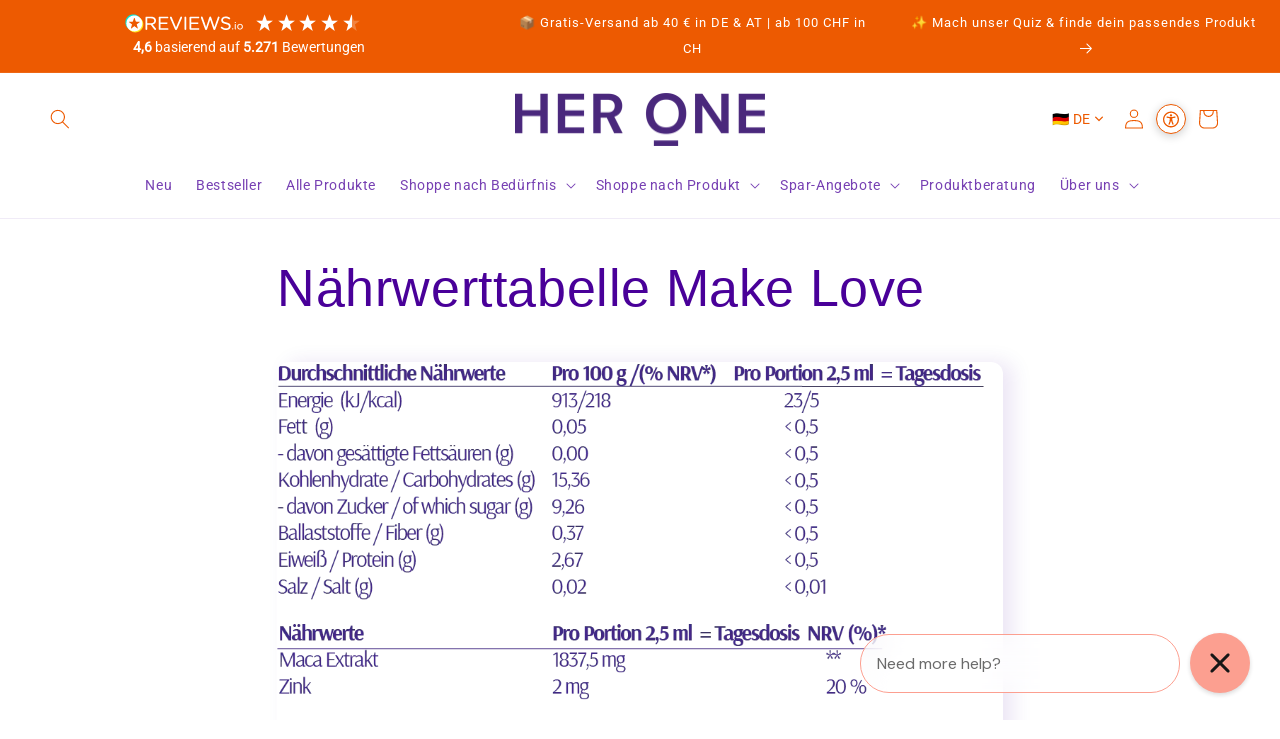

--- FILE ---
content_type: text/html; charset=utf-8
request_url: https://her.one/de-us/pages/nahrwerttabelle-make-love
body_size: 129072
content:
<!doctype html>
<html class="no-js" lang="de">
  
  <head>
    <!-- Varify.io® code for Her 1--> 
    <script> window.varify = window.varify || {}; window.varify.iid = 4312; </script> 
    <script src="https://app.varify.io/varify.js"></script>

    <script async="" src="https://storage.googleapis.com/tp_script/her-one.myshopify.com/config.js"></script>

    <script id="pandectes-rules">   /* PANDECTES-GDPR: DO NOT MODIFY AUTO GENERATED CODE OF THIS SCRIPT */      window.PandectesSettings = {"store":{"id":3426680878,"plan":"plus","theme":"⚠️[LIVE] - Shopfabrik","primaryLocale":"de","adminMode":false,"headless":false,"storefrontRootDomain":"","checkoutRootDomain":"","storefrontAccessToken":""},"tsPublished":1734972664,"declaration":{"showPurpose":false,"showProvider":false,"showDateGenerated":false},"language":{"languageMode":"Multilingual","fallbackLanguage":"de","languageDetection":"browser","languagesSupported":["en","it"]},"texts":{"managed":{"headerText":{"de":"Wir respektieren deine Privatsphäre","en":"We respect your privacy","it":"Rispettiamo la tua privacy"},"consentText":{"de":"Wir setzen Cookies ein, um dir die Webseitennutzung zu erleichtern, unsere Produkte zu verbessern und zusammen mit unseren Partnern personalisierte Werbung und Inhalte für dich bereitzustellen. Mit der Auswahl „Alle akzeptieren“ stimmst du der Nutzung technisch nicht notwendiger Cookies auf unserer Website zu. Bitte wähle „Cookie-Einstellungen“, um Deine Einwilligung individuell zu verwalten oder jederzeit zu widerrufen. Weitere Infos in unserer","en":"We use cookies to make it easier for you to use the website, to improve our products and to provide you with personalized advertising and content together with our partners. By selecting “Accept all”, you consent to the use of technically unnecessary cookies on our website. Please select “Cookie settings” to manage your consent individually or to revoke it at any time. Further information in our","it":"Utilizziamo i cookie per facilitare l'utilizzo del sito web, per migliorare i nostri prodotti e per fornirvi pubblicità e contenuti personalizzati insieme ai nostri partner. Selezionando “Accetta tutto”, acconsentite all'utilizzo di cookie tecnicamente non necessari sul nostro sito web. Selezionare “Impostazioni dei cookie” per gestire individualmente il proprio consenso o per revocarlo in qualsiasi momento. Ulteriori informazioni nel nostro sito"},"dismissButtonText":{"de":"OK","en":"Ok","it":"Ok"},"linkText":{"de":"Datenschutzerklärung","en":"Privacy policy","it":"Informativa sulla privacy"},"imprintText":{"de":"Google Data Policy","en":"Google Data Policy","it":"Google Data Policy"},"preferencesButtonText":{"de":"Cookie-Einstellungen","en":"cookie settings","it":"Impostazioni dei cookie"},"allowButtonText":{"de":"Alle akzeptieren","en":"Accept all","it":"Accettare tutti"},"denyButtonText":{"de":"Nur notwendige","en":"Only essential","it":"Solo necessario"},"leaveSiteButtonText":{"de":"Verlasse diese Seite","en":"Leave this site","it":"Lascia questo sito"},"cookiePolicyText":{"de":"Cookie-Richtlinie","en":"Cookie policy","it":"Gestione dei Cookie"},"preferencesPopupTitleText":{"de":"Einstellungen","en":"Manage consent preferences","it":"Gestire le preferenze di consenso"},"preferencesPopupIntroText":{"de":"Hier kannst du das Tracking und die Analysetools auf unserer Website zulassen oder ausschließen.","en":"Here you can allow or exclude tracking and analysis tools on our website.","it":"Qui potete consentire o escludere gli strumenti di tracciamento e di analisi del nostro sito web."},"preferencesPopupCloseButtonText":{"de":"Schließen","en":"Close","it":"Chiudere"},"preferencesPopupAcceptAllButtonText":{"de":"Alle akzeptieren","en":"Accept all","it":"Accettare tutti"},"preferencesPopupRejectAllButtonText":{"de":"Nur notwendige","en":"only essential cookies","it":"Solo necessario"},"preferencesPopupSaveButtonText":{"de":"Einstellungen speichern","en":"Save preferences","it":"Salva preferenze"},"accessSectionTitleText":{"de":"Data Portability","en":"Data portability","it":"Portabilità dei dati"},"accessSectionParagraphText":{"de":"You have the right to be able to access your personal data at any time. This includes your account information, your order records as well as any GDPR related requests you have made so far. You have the right to request a full report of your data.","en":"You have the right to request access to your data at any time.","it":"Hai il diritto di poter accedere ai tuoi dati in qualsiasi momento."},"rectificationSectionTitleText":{"de":"Data Rectification","en":"Data Rectification","it":"Rettifica dei dati"},"rectificationSectionParagraphText":{"de":"You have the right to request your data to be updated whenever you think it is appropriate.","en":"You have the right to request your data to be updated whenever you think it is appropriate.","it":"Hai il diritto di richiedere l'aggiornamento dei tuoi dati ogni volta che lo ritieni opportuno."},"erasureSectionTitleText":{"de":"Right to be Forgotten","en":"Right to be forgotten","it":"Diritto all'oblio"},"erasureSectionParagraphText":{"de":"Use this option if you want to remove your personal and other data from our store. Keep in mind that this process will delete your account, so you will no longer be able to access or use it anymore.","en":"You have the right to ask all your data to be erased. After that, you will no longer be able to access your account.","it":"Hai il diritto di chiedere la cancellazione di tutti i tuoi dati. Dopodiché, non sarai più in grado di accedere al tuo account."},"declIntroText":{"de":"Wir verwenden Cookies, um die Funktionalität der Website zu optimieren, die Leistung zu analysieren und Ihnen ein personalisiertes Erlebnis zu bieten. Einige Cookies sind für den ordnungsgemäßen Betrieb der Website unerlässlich. Diese Cookies können nicht deaktiviert werden. In diesem Fenster können Sie Ihre Präferenzen für Cookies verwalten.","en":"We use cookies to optimize website functionality, analyze the performance, and provide personalized experience to you. Some cookies are essential to make the website operate and function correctly. Those cookies cannot be disabled. In this window you can manage your preference of cookies.","it":"Utilizziamo i cookie per ottimizzare la funzionalità del sito Web, analizzare le prestazioni e fornire un&#39;esperienza personalizzata all&#39;utente. Alcuni cookie sono essenziali per far funzionare e funzionare correttamente il sito web. Questi cookie non possono essere disabilitati. In questa finestra puoi gestire le tue preferenze sui cookie."}},"categories":{"strictlyNecessaryCookiesTitleText":{"de":"Essenzielle Cookies","en":"Strictly necessary cookies","it":"Cookie strettamente necessari"},"functionalityCookiesTitleText":{"de":"Funktionale Cookies","en":"Functional cookies","it":"Cookie funzionali"},"performanceCookiesTitleText":{"de":"Performance Cookies","en":"Performance cookies","it":"Cookie di prestazione"},"targetingCookiesTitleText":{"de":"Targeting Cookies","en":"Targeting cookies","it":"Cookie mirati"},"unclassifiedCookiesTitleText":{"de":"Nicht klassifizierte Cookies","en":"Unclassified cookies","it":"Cookie non classificati"},"strictlyNecessaryCookiesDescriptionText":{"de":"Diese Cookies sind unerlässlich, damit du dich auf unserer Website bewegen und ihre Funktionen nutzen kannst, z. B. den Zugang zu sicheren Bereichen der Website. Ohne diese Cookies können die von dir angeforderten Dienste, wie z. B. Warenkörbe oder elektronische Rechnungsstellung, nicht angeboten werden.","en":"These cookies are essential in order to enable you to move around the website and use its features, such as accessing secure areas of the website. The website cannot function properly without these cookies.","it":"Questi cookie sono essenziali per consentirti di spostarti all'interno del sito Web e utilizzare le sue funzionalità, come l'accesso alle aree sicure del sito Web. Il sito web non può funzionare correttamente senza questi cookie."},"functionalityCookiesDescriptionText":{"de":"Diese Cookies ermöglichen es der Website, sich an die von dir getroffenen Einstellungen zu erinnern (z. B. an Ihren Benutzernamen, Ihre Sprache oder die Region, in der Sie sich befinden) und erweiterte, persönlichere Funktionen anzubieten. So kann unsere Website dir personalisierte Angebote und Inhalte anzeigen. Diese Cookies können auch verwendet werden, um sich an Änderungen zu erinnern, die du an der Textgröße, den Schriftarten und anderen Teilen der Webseiten vorgenommen hast, die man anpassen kann. Sie können auch verwendet werden, um Dienste bereitzustellen, die du angefordert hast, wie z. B. das Ansehen eines Videos oder das Kommentieren eines Blogs. Die von diesen Cookies gesammelten Informationen können anonymisiert werden, und sie können deine Surfaktivitäten auf anderen Websites nicht nachverfolgen.","en":"These cookies enable the site to provide enhanced functionality and personalisation. They may be set by us or by third party providers whose services we have added to our pages. If you do not allow these cookies then some or all of these services may not function properly.","it":"Questi cookie consentono al sito di fornire funzionalità e personalizzazione avanzate. Possono essere impostati da noi o da fornitori di terze parti i cui servizi abbiamo aggiunto alle nostre pagine. Se non consenti questi cookie, alcuni o tutti questi servizi potrebbero non funzionare correttamente."},"performanceCookiesDescriptionText":{"de":"Diese Cookies sammeln Informationen darüber, wie Besucher eine Website nutzen, z. B. welche Seiten sie am häufigsten besuchen und ob sie Fehlermeldungen von Webseiten erhalten. Diese Cookies sammeln keine Informationen, die einen Besucher identifizieren. Alle Informationen, die diese Cookies sammeln, sind aggregiert und daher anonym. Sie werden nur verwendet, um die Funktionsweise einer Website zu verbessern.","en":"These cookies enable us to monitor and improve the performance of our website. For example, they allow us to count visits, identify traffic sources and see which parts of the site are most popular.","it":"Questi cookie ci consentono di monitorare e migliorare le prestazioni del nostro sito web. Ad esempio, ci consentono di contare le visite, identificare le sorgenti di traffico e vedere quali parti del sito sono più popolari."},"targetingCookiesDescriptionText":{"de":"Diese Cookies werden verwendet, um dir Werbung anzuzeigen, die für dich und deine Interessen relevanter ist. Sie werden auch verwendet, um die Anzahl der Anzeigen zu begrenzen und die Wirksamkeit der Werbekampagne zu messen. Sie werden in der Regel von Werbenetzwerken mit der Erlaubnis des Website-Betreibers gesetzt. Sie merken sich, dass du eine Website besucht hast, und diese Informationen werden an andere Organisationen wie z. B. Werbetreibende weitergegeben. Häufig sind Targeting- oder Werbe-Cookies mit Funktionen verknüpft, die von der anderen Organisation bereitgestellt werden.","en":"These cookies may be set through our site by our advertising partners. They may be used by those companies to build a profile of your interests and show you relevant adverts on other sites.    They do not store directly personal information, but are based on uniquely identifying your browser and internet device. If you do not allow these cookies, you will experience less targeted advertising.","it":"Questi cookie possono essere impostati attraverso il nostro sito dai nostri partner pubblicitari. Possono essere utilizzati da tali società per creare un profilo dei tuoi interessi e mostrarti annunci pertinenti su altri siti. Non memorizzano direttamente informazioni personali, ma si basano sull'identificazione univoca del browser e del dispositivo Internet. Se non consenti questi cookie, sperimenterai pubblicità meno mirata."},"unclassifiedCookiesDescriptionText":{"de":"Nicht klassifizierte Cookies sind Cookies, die wir zusammen mit den Anbietern der einzelnen Cookies klassifizieren wollen.","en":"Unclassified cookies are cookies that we are in the process of classifying, together with the providers of individual cookies.","it":"I cookie non classificati sono cookie che stiamo classificando insieme ai fornitori di cookie individuali."}},"auto":{"declName":{"de":"Name","en":"Name","it":"Nome"},"declPath":{"de":"Weg","en":"Path","it":"Il percorso"},"declType":{"de":"Typ","en":"Type","it":"Tipo"},"declDomain":{"de":"Domain","en":"Domain","it":"Dominio"},"declPurpose":{"de":"Zweck","en":"Purpose","it":"Scopo"},"declProvider":{"de":"Anbieter","en":"Provider","it":"Fornitore"},"declRetention":{"de":"Speicherdauer","en":"Retention","it":"Ritenzione"},"declFirstParty":{"de":"Erstanbieter","en":"First-party","it":"Prima parte"},"declThirdParty":{"de":"Drittanbieter","en":"Third-party","it":"Terzo"},"declSeconds":{"de":"Sekunden","en":"seconds","it":"secondi"},"declMinutes":{"de":"Minuten","en":"minutes","it":"minuti"},"declHours":{"de":"Std.","en":"hours","it":"ore"},"declDays":{"de":"Tage","en":"days","it":"giorni"},"declMonths":{"de":"Monate","en":"months","it":"mesi"},"declYears":{"de":"Jahre","en":"years","it":"anni"},"declSession":{"de":"Sitzung","en":"Session","it":"Sessione"},"cookiesDetailsText":{"de":"Cookie-Details","en":"Cookies details","it":"Dettagli sui cookie"},"preferencesPopupAlwaysAllowedText":{"de":"Immer erlaubt","en":"Always allowed","it":"sempre permesso"},"submitButton":{"de":"einreichen","en":"Submit","it":"Invia"},"submittingButton":{"de":"Senden...","en":"Submitting...","it":"Invio in corso..."},"cancelButton":{"de":"Abbrechen","en":"Cancel","it":"Annulla"},"guestsSupportInfoText":{"de":"Bitte loggen Sie sich mit Ihrem Kundenkonto ein, um fortzufahren.","en":"Please login with your customer account to further proceed.","it":"Effettua il login con il tuo account cliente per procedere ulteriormente."},"guestsSupportEmailPlaceholder":{"de":"E-Mail-Addresse","en":"E-mail address","it":"Indirizzo email"},"guestsSupportEmailValidationError":{"de":"Email ist ungültig","en":"Email is not valid","it":"L'email non è valida"},"guestsSupportEmailSuccessTitle":{"de":"Vielen Dank für die Anfrage","en":"Thank you for your request","it":"Grazie per la vostra richiesta"},"guestsSupportEmailFailureTitle":{"de":"Ein Problem ist aufgetreten","en":"A problem occurred","it":"Si è verificato un problema"},"guestsSupportEmailSuccessMessage":{"de":"Wenn Sie als Kunde dieses Shops registriert sind, erhalten Sie in Kürze eine E-Mail mit Anweisungen zum weiteren Vorgehen.","en":"If you are registered as a customer of this store, you will soon receive an email with instructions on how to proceed.","it":"Se sei registrato come cliente di questo negozio, riceverai presto un'e-mail con le istruzioni su come procedere."},"guestsSupportEmailFailureMessage":{"de":"Ihre Anfrage wurde nicht übermittelt. Bitte versuchen Sie es erneut und wenn das Problem weiterhin besteht, wenden Sie sich an den Shop-Inhaber, um Hilfe zu erhalten.","en":"Your request was not submitted. Please try again and if problem persists, contact store owner for assistance.","it":"La tua richiesta non è stata inviata. Riprova e se il problema persiste, contatta il proprietario del negozio per assistenza."},"confirmationSuccessTitle":{"de":"Ihre Anfrage wurde bestätigt","en":"Your request is verified","it":"La tua richiesta è verificata"},"confirmationFailureTitle":{"de":"Ein Problem ist aufgetreten","en":"A problem occurred","it":"Si è verificato un problema"},"confirmationSuccessMessage":{"de":"Wir werden uns in Kürze zu Ihrem Anliegen bei Ihnen melden.","en":"We will soon get back to you as to your request.","it":"Ti risponderemo presto in merito alla tua richiesta."},"confirmationFailureMessage":{"de":"Ihre Anfrage wurde nicht bestätigt. Bitte versuchen Sie es erneut und wenn das Problem weiterhin besteht, wenden Sie sich an den Ladenbesitzer, um Hilfe zu erhalten","en":"Your request was not verified. Please try again and if problem persists, contact store owner for assistance","it":"La tua richiesta non è stata verificata. Riprova e se il problema persiste, contatta il proprietario del negozio per assistenza"},"consentSectionTitleText":{"de":"Ihre Cookie-Einwilligung","en":"Your cookie consent","it":"Il tuo consenso ai cookie"},"consentSectionNoConsentText":{"de":"Sie haben der Cookie-Richtlinie dieser Website nicht zugestimmt.","en":"You have not consented to the cookies policy of this website.","it":"Non hai acconsentito alla politica sui cookie di questo sito."},"consentSectionConsentedText":{"de":"Sie haben der Cookie-Richtlinie dieser Website zugestimmt am","en":"You consented to the cookies policy of this website on","it":"Hai acconsentito alla politica sui cookie di questo sito web su"},"consentStatus":{"de":"Einwilligungspräferenz","en":"Consent preference","it":"Preferenza di consenso"},"consentDate":{"de":"Zustimmungsdatum","en":"Consent date","it":"Data del consenso"},"consentId":{"de":"Einwilligungs-ID","en":"Consent ID","it":"ID di consenso"},"consentSectionChangeConsentActionText":{"de":"Einwilligungspräferenz ändern","en":"Change consent preference","it":"Modifica la preferenza per il consenso"},"accessSectionGDPRRequestsActionText":{"de":"Anfragen betroffener Personen","en":"Data subject requests","it":"Richieste dell'interessato"},"accessSectionAccountInfoActionText":{"de":"persönliche Daten","en":"Personal data","it":"Dati personali"},"accessSectionOrdersRecordsActionText":{"de":"Aufträge","en":"Orders","it":"Ordini"},"accessSectionDownloadReportActionText":{"de":"Alle Daten anfordern","en":"Request export","it":"Scarica tutto"},"rectificationCommentPlaceholder":{"de":"Beschreiben Sie, was Sie aktualisieren möchten","en":"Describe what you want to be updated","it":"Descrivi cosa vuoi che venga aggiornato"},"rectificationCommentValidationError":{"de":"Kommentar ist erforderlich","en":"Comment is required","it":"Il commento è obbligatorio"},"rectificationSectionEditAccountActionText":{"de":"Aktualisierung anfordern","en":"Request an update","it":"Richiedi un aggiornamento"},"erasureSectionRequestDeletionActionText":{"de":"Löschung personenbezogener Daten anfordern","en":"Request personal data deletion","it":"Richiedi la cancellazione dei dati personali"}}},"library":{"previewMode":false,"fadeInTimeout":0,"defaultBlocked":7,"showLink":true,"showImprintLink":true,"showGoogleLink":false,"enabled":true,"cookie":{"name":"_pandectes_gdpr","expiryDays":365,"secure":true,"domain":""},"dismissOnScroll":false,"dismissOnWindowClick":false,"dismissOnTimeout":false,"palette":{"popup":{"background":"#FFFFFF","backgroundForCalculations":{"a":1,"b":255,"g":255,"r":255},"text":"#000000"},"button":{"background":"#ED5A01","backgroundForCalculations":{"a":1,"b":1,"g":90,"r":237},"text":"#FFFFFF","textForCalculation":{"a":1,"b":255,"g":255,"r":255},"border":"transparent"}},"content":{"href":"https://her.one/pages/datenschutzerklaerung","imprintHref":"https://business.safety.google/privacy/","close":"&#10005;","target":"_blank","logo":""},"window":"<div role=\"dialog\" aria-live=\"polite\" aria-label=\"cookieconsent\" aria-describedby=\"cookieconsent:desc\" id=\"pandectes-banner\" class=\"cc-window-wrapper cc-bottom-wrapper\"><div class=\"pd-cookie-banner-window cc-window {{classes}}\"><!--googleoff: all-->{{children}}<!--googleon: all--></div></div>","compliance":{"custom":"<div class=\"cc-compliance cc-highlight\">{{preferences}}{{deny}}{{allow}}</div>"},"type":"custom","layouts":{"basic":"{{messagelink}}{{compliance}}"},"position":"bottom","theme":"classic","revokable":false,"animateRevokable":false,"revokableReset":false,"revokableLogoUrl":"https://cdn.shopify.com/s/files/1/0034/2668/0878/t/64/assets/pandectes-reopen-logo.png?v=1734972655","revokablePlacement":"bottom-left","revokableMarginHorizontal":15,"revokableMarginVertical":15,"static":false,"autoAttach":true,"hasTransition":false,"blacklistPage":[""]},"geolocation":{"auOnly":false,"brOnly":false,"caOnly":true,"chOnly":false,"euOnly":true,"jpOnly":false,"nzOnly":false,"thOnly":false,"zaOnly":false,"canadaOnly":false,"globalVisibility":false},"dsr":{"guestsSupport":false,"accessSectionDownloadReportAuto":false},"banner":{"resetTs":1620762988,"extraCss":"        .cc-banner-logo {max-width: 24em!important;}    @media(min-width: 768px) {.cc-window.cc-floating{max-width: 24em!important;width: 24em!important;}}    .cc-message, .pd-cookie-banner-window .cc-header, .cc-logo {text-align: center}    .cc-window-wrapper{z-index: 16777127;}    .cc-window{z-index: 16777127;font-size: 12px!important;font-family: inherit;}    .pd-cookie-banner-window .cc-header{font-size: 12px!important;font-family: inherit;}    .pd-cp-ui{font-family: inherit; background-color: #FFFFFF;color:#000000;}    button.pd-cp-btn, a.pd-cp-btn{background-color:#ED5A01;color:#FFFFFF!important;}    input + .pd-cp-preferences-slider{background-color: rgba(0, 0, 0, 0.3)}    .pd-cp-scrolling-section::-webkit-scrollbar{background-color: rgba(0, 0, 0, 0.3)}    input:checked + .pd-cp-preferences-slider{background-color: rgba(0, 0, 0, 1)}    .pd-cp-scrolling-section::-webkit-scrollbar-thumb {background-color: rgba(0, 0, 0, 1)}    .pd-cp-ui-close{color:#000000;}    .pd-cp-preferences-slider:before{background-color: #FFFFFF}    .pd-cp-title:before {border-color: #000000!important}    .pd-cp-preferences-slider{background-color:#000000}    .pd-cp-toggle{color:#000000!important}    @media(max-width:699px) {.pd-cp-ui-close-top svg {fill: #000000}}    .pd-cp-toggle:hover,.pd-cp-toggle:visited,.pd-cp-toggle:active{color:#000000!important}    .pd-cookie-banner-window {box-shadow: 0 0 18px rgb(0 0 0 / 20%);}  .cc-bottom {  bottom: 0px;}a.cc-btn.cc-btn-decision.cc-allow {    font-size: 16px;    padding: 15px;}a.cc-btn.cc-btn-decision.cc-deny {    font-size: 14px;}a.cc-btn.cc-settings {    font-size: 14px;}a.cc-btn.cc-settings {    border-color: transparent!important;    text-decoration: underline;}a.cc-btn.cc-btn-decision.cc-deny {    border-color: transparent;    background-color: transparent;    color: #333!important;    text-decoration: underline;}@media (min-width: 768px){.cc-window.cc-floating {    max-width: 100vw!important;    width: 100vw!important  }}@media (max-width: 425px){  .cc-compliance.cc-highlight{    flex-wrap: wrap;  }    .cc-btn.cc-btn-decision.cc-deny{      margin-left: 0px;      min-width: 100%;      margin-top: 5px;    }}@media (max-width: 322px){ .cc-btn {   margin-left: 0px !important;  min-width: 100%;  margin-top: 5px; }}","customJavascript":null,"showPoweredBy":false,"revokableTrigger":false,"hybridStrict":false,"cookiesBlockedByDefault":"7","isActive":true,"implicitSavePreferences":true,"cookieIcon":false,"blockBots":false,"showCookiesDetails":true,"hasTransition":false,"blockingPage":false,"showOnlyLandingPage":false,"leaveSiteUrl":"https://www.google.com","linkRespectStoreLang":true},"cookies":{"0":[{"name":"secure_customer_sig","type":"http","domain":"her.one","path":"/","provider":"Shopify","firstParty":false,"retention":"1 day(s)","expires":1,"unit":"declDays","purpose":{"de":"Used in connection with customer login.","en":"Used to identify a user after they sign into a shop as a customer so they do not need to log in again.","it":"Utilizzato in connessione con l'accesso del cliente."}},{"name":"cart_currency","type":"http","domain":"her.one","path":"/","provider":"Shopify","firstParty":false,"retention":"1 day(s)","expires":1,"unit":"declDays","purpose":{"de":"The cookie is necessary for the secure checkout and payment function on the website. This function is provided by shopify.com.","en":"Used after a checkout is completed to initialize a new empty cart with the same currency as the one just used.","it":"Il cookie è necessario per il checkout sicuro e la funzione di pagamento sul sito web. Questa funzione è fornita da shopify.com."}},{"name":"cart","type":"http","domain":"her.one","path":"/","provider":"Shopify","firstParty":false,"retention":"1 day(s)","expires":1,"unit":"declDays","purpose":{"de":"Necessary for the shopping cart functionality on the website.","en":"Contains information related to the user's cart.","it":"Necessario per la funzionalità del carrello degli acquisti sul sito web."}},{"name":"cart_ts","type":"http","domain":"her.one","path":"/","provider":"Shopify","firstParty":false,"retention":"1 day(s)","expires":1,"unit":"declDays","purpose":{"de":"Used in connection with checkout.","en":"Used in connection with checkout.","it":"Utilizzato in connessione con il check-out."}},{"name":"cart_sig","type":"http","domain":"her.one","path":"/","provider":"Shopify","firstParty":false,"retention":"1 day(s)","expires":1,"unit":"declDays","purpose":{"de":"Shopify analytics.","en":"A hash of the contents of a cart. This is used to verify the integrity of the cart and to ensure performance of some cart operations.","it":"Analisi di Shopify."}},{"name":"shopify_pay_redirect","type":"http","domain":"her.one","path":"/","provider":"Shopify","firstParty":true,"retention":"1 day(s)","expires":1,"unit":"declDays","purpose":{"de":"The cookie is necessary for the secure checkout and payment function on the website. This function is provided by shopify.com.","en":"Used to accelerate the checkout process when the buyer has a Shop Pay account.","it":"Il cookie è necessario per il checkout sicuro e la funzione di pagamento sul sito web. Questa funzione è fornita da shopify.com."}},{"name":"localization","type":"http","domain":"her.one","path":"/","provider":"Shopify","firstParty":true,"retention":"1 year(s)","expires":1,"unit":"declYears","purpose":{"de":"","en":"Used to localize the cart to the correct country.","it":"Localizzazione negozio Shopify"}},{"name":"keep_alive","type":"http","domain":"her.one","path":"/","provider":"Shopify","firstParty":true,"retention":"30 minute(s)","expires":30,"unit":"declMinutes","purpose":{"de":"Wird im Zusammenhang mit der Käuferlokalisierung verwendet.","en":"Used when international domain redirection is enabled to determine if a request is the first one of a session.","it":"Utilizzato in connessione con la localizzazione dell'acquirente."}},{"name":"_pandectes_gdpr","type":"http","domain":".her.one","path":"/","provider":"Pandectes","firstParty":true,"retention":"1 year(s)","expires":1,"unit":"declYears","purpose":{"de":"Wird für die Funktionalität des Cookies-Zustimmungsbanners verwendet.","en":"Used for the functionality of the cookies consent banner.","it":"Utilizzato per la funzionalità del banner di consenso ai cookie."}},{"name":"_tracking_consent","type":"http","domain":".her.one","path":"/","provider":"Shopify","firstParty":true,"retention":"1 year(s)","expires":1,"unit":"declYears","purpose":{"de":"Tracking-Einstellungen.","en":"Used to store a user's preferences if a merchant has set up privacy rules in the visitor's region.","it":"Preferenze di monitoraggio."}},{"name":"_cmp_a","type":"http","domain":".her.one","path":"/","provider":"Shopify","firstParty":true,"retention":"1 year(s)","expires":1,"unit":"declYears","purpose":{"de":"Wird zum Verwalten der Datenschutzeinstellungen des Kunden verwendet.","en":"Used for managing customer privacy settings.","it":"Utilizzato per gestire le impostazioni sulla privacy dei clienti."}},{"name":"c","type":"http","domain":".bidswitch.net","path":"/","provider":"shopify","firstParty":false,"retention":"1 year(s)","expires":1,"unit":"declYears","purpose":{"de":"Wird im Zusammenhang mit der Kasse verwendet."}},{"name":"_shopify_essential","type":"http","domain":"her.one","path":"/","provider":"Shopify","firstParty":true,"retention":"1 year(s)","expires":1,"unit":"declYears","purpose":{"de":"Wird auf der Kontenseite verwendet.","en":"Contains essential information for the correct functionality of a store such as session and checkout information and anti-tampering data.","it":"Utilizzato nella pagina degli account."}},{"name":"receive-cookie-deprecation","type":"http","domain":".adnxs.com","path":"/","provider":"Shopify","firstParty":false,"retention":"1 year(s)","expires":1,"unit":"declYears","purpose":{"de":"","en":"A cookie specified by Google to identify certain Chrome browsers affected by the third-party cookie deprecation.","it":"Un cookie specificato da Google per identificare alcuni browser Chrome interessati dalla deprecazione dei cookie di terze parti."}},{"name":"wpm-test-cookie","type":"http","domain":"one","path":"/","provider":"Shopify","firstParty":false,"retention":"Session","expires":1,"unit":"declSeconds","purpose":{"de":"Used to ensure our systems are working correctly."}},{"name":"wpm-test-cookie","type":"http","domain":"her.one","path":"/","provider":"Shopify","firstParty":true,"retention":"Session","expires":1,"unit":"declSeconds","purpose":{"de":"Used to ensure our systems are working correctly."}}],"1":[{"name":"_shopify_country","type":"http","domain":"her.one","path":"/","provider":"Shopify","firstParty":false,"retention":"1 day(s)","expires":1,"unit":"declDays","purpose":{"de":"Cookie is placed by Shopify to store location data.","en":"Used for Plus shops where pricing currency/country is set from GeoIP by helping avoid GeoIP lookups after the first request.","it":"Utilizzato in connessione con il check-out."}},{"name":"_pinterest_ct_ua","type":"http","domain":".ct.pinterest.com","path":"/","provider":"Pinterest","firstParty":false,"retention":"1 day(s)","expires":1,"unit":"declDays","purpose":{"de":"Used to group actions across pages.","en":"Used to group actions across pages.","it":"Utilizzato per raggruppare le azioni tra le pagine."}},{"name":"_shg_session_id","type":"http","domain":"her.one","path":"/","provider":"Shogun","firstParty":false,"retention":"1 day(s)","expires":1,"unit":"declDays","purpose":{"de":"Used by Shogun Application","en":"Used by Shogun Application","it":"Utilizzato dall&#39;applicazione Shogun"}},{"name":"_shg_user_id","type":"http","domain":"her.one","path":"/","provider":"Shogun","firstParty":false,"retention":"1 day(s)","expires":1,"unit":"declDays","purpose":{"de":"Used by Shogun Application","en":"Used by Shogun Application","it":"Utilizzato dall&#39;applicazione Shogun"}},{"name":"cart_ver","type":"http","domain":"her.one","path":"/","provider":"Shopify","firstParty":false,"retention":"1 day(s)","expires":1,"unit":"declDays","purpose":{"de":"Used in connection with shopping cart.","en":"Set every time a cart is updated and used to track cart version mismatches.","it":"Utilizzato in connessione con il carrello."}},{"name":"soundest-views","type":"http","domain":".her.one","path":"/","provider":"Omnisend","firstParty":true,"retention":"Session","expires":1,"unit":"declDays","purpose":{"de":"Used to count number of pageview in a session.","en":"Used to count number of pageview in a session.","it":"Utilizzato per contare il numero di visualizzazioni di pagina in una sessione."}},{"name":"Cart","type":"http","domain":"her.one","path":"/","provider":"Shopify","firstParty":true,"retention":"1 day(s)","expires":1,"unit":"declDays","purpose":{"de":"Used in connection with shopping cart."}},{"name":"Secret","type":"http","domain":"her.one","path":"/","provider":"Unknown","firstParty":true,"retention":"1 day(s)","expires":1,"unit":"declDays","purpose":{"de":""}},{"name":"Secure_customer_sig","type":"http","domain":"her.one","path":"/","provider":"Shopify","firstParty":true,"retention":"1 day(s)","expires":1,"unit":"declDays","purpose":{"de":"Used in connection with customer login."}},{"name":"_ab","type":"http","domain":"her.one","path":"/","provider":"Shopify","firstParty":true,"retention":"1 day(s)","expires":1,"unit":"declDays","purpose":{"de":"Used in connection with access to admin.","en":"Used to control when the admin bar is shown on the storefront.","it":"Utilizzato in connessione con l'accesso all'amministratore."}},{"name":"_pay_session","type":"http","domain":"her.one","path":"/","provider":"Shopify","firstParty":true,"retention":"1 day(s)","expires":1,"unit":"declDays","purpose":{"de":"The cookie is necessary for the secure checkout and payment function on the website. This function is provided by shopify.com.","en":"The Rails session cookie for Shopify Pay","it":"Il cookie di sessione Rails per Shopify Pay"}},{"name":"_secure_session_id","type":"http","domain":"her.one","path":"/","provider":"Shopify","firstParty":true,"retention":"1 day(s)","expires":1,"unit":"declDays","purpose":{"de":"Used in connection with navigation through a storefront."}},{"name":"_shopify_m","type":"http","domain":"her.one","path":"/","provider":"Shopify","firstParty":true,"retention":"1 day(s)","expires":1,"unit":"declDays","purpose":{"de":"Used for managing customer privacy settings."}},{"name":"_shopify_tm","type":"http","domain":"her.one","path":"/","provider":"Shopify","firstParty":true,"retention":"1 day(s)","expires":1,"unit":"declDays","purpose":{"de":"Used for managing customer privacy settings."}},{"name":"_shopify_tw","type":"http","domain":"her.one","path":"/","provider":"Shopify","firstParty":true,"retention":"1 day(s)","expires":1,"unit":"declDays","purpose":{"de":"Used for managing customer privacy settings."}},{"name":"_storefront_u","type":"http","domain":"her.one","path":"/","provider":"Shopify","firstParty":true,"retention":"1 day(s)","expires":1,"unit":"declDays","purpose":{"de":"Used to facilitate updating customer account information.","en":"Used to facilitate updating customer account information.","it":"Utilizzato per facilitare l'aggiornamento delle informazioni sull'account del cliente."}},{"name":"_tracking_consent","type":"http","domain":"her.one","path":"/","provider":"Shopify","firstParty":true,"retention":"1 day(s)","expires":1,"unit":"declDays","purpose":{"de":"Tracking-Einstellungen.","en":"Used to store a user's preferences if a merchant has set up privacy rules in the visitor's region.","it":"Preferenze di monitoraggio."}},{"name":"checkout","type":"http","domain":"her.one","path":"/","provider":"Shopify","firstParty":true,"retention":"1 day(s)","expires":1,"unit":"declDays","purpose":{"de":"Used in connection with checkout.","en":"Used in connection with checkout.","it":"Utilizzato in connessione con il check-out."}},{"name":"checkout_token","type":"http","domain":"her.one","path":"/","provider":"Shopify","firstParty":true,"retention":"1 day(s)","expires":1,"unit":"declDays","purpose":{"de":"Used in connection with checkout.","en":"Captures the landing page of the visitor when they come from other sites.","it":"Utilizzato in connessione con il check-out."}},{"name":"cookietest","type":"http","domain":"her.one","path":"/","provider":"Unknown","firstParty":true,"retention":"1 day(s)","expires":1,"unit":"declDays","purpose":{"de":""}},{"name":"master_device_id","type":"http","domain":"her.one","path":"/","provider":"Shopify","firstParty":true,"retention":"1 day(s)","expires":1,"unit":"declDays","purpose":{"de":"Used in connection with merchant login.","en":"Permanent device identifier.","it":"Utilizzato in connessione con l'accesso del commerciante."}},{"name":"previous_checkout_token","type":"http","domain":"her.one","path":"/","provider":"Shopify","firstParty":true,"retention":"1 day(s)","expires":1,"unit":"declDays","purpose":{"de":"Used in connection with checkout.","en":"Used to prefill checkout with the details from the previous checkout.","it":"Utilizzato per precompilare il checkout con i dettagli del checkout precedente."}},{"name":"previous_step","type":"http","domain":"her.one","path":"/","provider":"Shopify","firstParty":true,"retention":"1 day(s)","expires":1,"unit":"declDays","purpose":{"de":"Used in connection with checkout.","en":"Used in connection with checkout.","it":"Utilizzato in connessione con il check-out."}},{"name":"remember_me","type":"http","domain":"her.one","path":"/","provider":"Shopify","firstParty":true,"retention":"1 day(s)","expires":1,"unit":"declDays","purpose":{"de":"Used in connection with checkout.","en":"Used to prefill checkout with the details from the previous checkout.","it":"Utilizzato in connessione con il check-out."}},{"name":"storefront_digest","type":"http","domain":"her.one","path":"/","provider":"Shopify","firstParty":true,"retention":"1 day(s)","expires":1,"unit":"declDays","purpose":{"de":"Used in connection with customer login.","en":"Stores a digest of the storefront password, allowing merchants to preview their storefront while it's password protected.","it":"Utilizzato in connessione con l'accesso del cliente."}},{"name":"tracked_start_checkout","type":"http","domain":"her.one","path":"/","provider":"Shopify","firstParty":true,"retention":"1 day(s)","expires":1,"unit":"declDays","purpose":{"de":"Used in connection with checkout.","en":"Used in connection with checkout.","it":"Utilizzato in connessione con il check-out."}},{"name":"_pandectes_gdpr","type":"http","domain":"her.one","path":"/","provider":"Pandectes","firstParty":true,"retention":"1 year(s)","expires":1,"unit":"declYears","purpose":{"de":"Wird für die Funktionalität des Cookies-Zustimmungsbanners verwendet.","en":"Used for the functionality of the cookies consent banner.","it":"Utilizzato per la funzionalità del banner di consenso ai cookie."}},{"name":"AnalyseUnique","type":"http","domain":"p.gsitrix.com","path":"/","provider":"Unknown","firstParty":false,"retention":"1 year(s)","expires":1,"unit":"declYears","purpose":{"de":""}},{"name":"logState","type":"http","domain":"her.one","path":"/","provider":"Unknown","firstParty":true,"retention":"Session","expires":-55,"unit":"declYears","purpose":{"de":""}},{"name":"_hjSession_3509194","type":"http","domain":".her.one","path":"/","provider":"Hotjar","firstParty":true,"retention":"30 minute(s)","expires":30,"unit":"declMinutes","purpose":{"de":""}},{"name":"_hjSessionUser_3509194","type":"http","domain":".her.one","path":"/","provider":"Hotjar","firstParty":true,"retention":"1 year(s)","expires":1,"unit":"declYears","purpose":{"de":""}},{"name":"september_has_consent","type":"http","domain":".september.durchsichtig.xyz","path":"/","provider":"Klar","firstParty":false,"retention":"1 year(s)","expires":1,"unit":"declYears","purpose":{"de":""}},{"name":"octane%2Fshopify%2Fuid","type":"http","domain":".her.one","path":"/","provider":"Octane AI","firstParty":true,"retention":"1 year(s)","expires":1,"unit":"declYears","purpose":{"de":""}},{"name":"rmz._vd","type":"html_local","domain":"https://her.one","path":"/","provider":"Amazon","firstParty":true,"retention":"Persistent","expires":1,"unit":"declYears","purpose":{"de":""}},{"name":"rmz.account","type":"html_local","domain":"https://her.one","path":"/","provider":"Amazon","firstParty":true,"retention":"Persistent","expires":1,"unit":"declYears","purpose":{"de":""}},{"name":"rmz.messagePrompts.state","type":"html_local","domain":"https://her.one","path":"/","provider":"Amazon","firstParty":true,"retention":"Persistent","expires":1,"unit":"declYears","purpose":{"de":""}},{"name":"rmz.routeParams","type":"html_local","domain":"https://her.one","path":"/","provider":"Amazon","firstParty":true,"retention":"Persistent","expires":1,"unit":"declYears","purpose":{"de":""}},{"name":"rmz.chat.minimized","type":"html_local","domain":"https://her.one","path":"/","provider":"Amazon","firstParty":true,"retention":"Persistent","expires":1,"unit":"declYears","purpose":{"de":""}},{"name":"rmz.siteVisitTime","type":"html_session","domain":"https://her.one","path":"/","provider":"Amazon","firstParty":true,"retention":"Session","expires":1,"unit":"declYears","purpose":{"de":""}},{"name":"rmz.rmz-live-url","type":"html_local","domain":"https://her.one","path":"/","provider":"Amazon","firstParty":true,"retention":"Persistent","expires":1,"unit":"declYears","purpose":{"de":""}},{"name":"currentCurrencyRate","type":"html_session","domain":"https://her.one","path":"/","provider":"Unknown","firstParty":true,"retention":"Session","expires":1,"unit":"declYears","purpose":{"de":""}},{"name":"wg-cart-update-token","type":"html_session","domain":"https://her.one","path":"/","provider":"Unknown","firstParty":true,"retention":"Session","expires":1,"unit":"declYears","purpose":{"de":""}},{"name":"wg-cart-update-lang","type":"html_session","domain":"https://her.one","path":"/","provider":"Unknown","firstParty":true,"retention":"Session","expires":1,"unit":"declYears","purpose":{"de":""}},{"name":"local-storage-test","type":"html_local","domain":"https://her.one","path":"/","provider":"Unknown","firstParty":true,"retention":"Persistent","expires":1,"unit":"declYears","purpose":{"de":""}},{"name":"test-octane-ai","type":"html_local","domain":"https://her.one","path":"/","provider":"Octane AI","firstParty":true,"retention":"Persistent","expires":1,"unit":"declYears","purpose":{"de":""}},{"name":"__storage_test__","type":"html_local","domain":"https://her.one","path":"/","provider":"Unknown","firstParty":true,"retention":"Persistent","expires":1,"unit":"declYears","purpose":{"de":""}},{"name":"session-storage-test","type":"html_session","domain":"https://her.one","path":"/","provider":"Unknown","firstParty":true,"retention":"Session","expires":1,"unit":"declYears","purpose":{"de":""}},{"name":"bugsnag-anonymous-id","type":"html_local","domain":"https://pay.shopify.com","path":"/","provider":"Unknown","firstParty":false,"retention":"Persistent","expires":1,"unit":"declYears","purpose":{"de":""}},{"name":"aws.amplify.test-ls","type":"html_local","domain":"https://her.one","path":"/","provider":"Amplify","firstParty":true,"retention":"Persistent","expires":1,"unit":"declYears","purpose":{"de":""}},{"name":"zf-zenrush","type":"html_local","domain":"https://her.one","path":"/","provider":"Zenrush","firstParty":true,"retention":"Persistent","expires":1,"unit":"declYears","purpose":{"de":""}},{"name":"zf-session","type":"html_session","domain":"https://her.one","path":"/","provider":"Zenrush","firstParty":true,"retention":"Session","expires":1,"unit":"declYears","purpose":{"de":""}}],"2":[{"name":"_orig_referrer","type":"http","domain":".her.one","path":"/","provider":"Shopify","firstParty":true,"retention":"1 day(s)","expires":1,"unit":"declDays","purpose":{"de":"Tracks landing pages.","en":"Allows merchant to identify where people are visiting them from.","it":"Tiene traccia delle pagine di destinazione."}},{"name":"_landing_page","type":"http","domain":".her.one","path":"/","provider":"Shopify","firstParty":true,"retention":"1 day(s)","expires":1,"unit":"declDays","purpose":{"de":"Tracks landing pages.","en":"Capture the landing page of visitor when they come from other sites.","it":"Tiene traccia delle pagine di destinazione."}},{"name":"_shopify_y","type":"http","domain":".her.one","path":"/","provider":"Shopify","firstParty":true,"retention":"1 day(s)","expires":1,"unit":"declDays","purpose":{"de":"Shopify analytics.","en":"Shopify analytics.","it":"Analisi di Shopify."}},{"name":"_shopify_s","type":"http","domain":".her.one","path":"/","provider":"Shopify","firstParty":true,"retention":"1 day(s)","expires":1,"unit":"declDays","purpose":{"de":"Shopify-Analysen.","en":"Used to identify a given browser session/shop combination. Duration is 30 minute rolling expiry of last use.","it":"Analisi di Shopify."}},{"name":"_ga","type":"http","domain":".her.one","path":"/","provider":"Google","firstParty":true,"retention":"1 day(s)","expires":1,"unit":"declDays","purpose":{"de":"Der Cookie wird von Google Analytics gesetzt und dient zur Unterscheidung der Nutzer. Die Standard-Ablaufzeit beträgt 2 Jahre. Mehr Informationen findest du in der Privacy Policy von Google: https://business.safety.google/privacy/","en":"The cookie is set by Google Analytics and is used to distinguish users. The standard expiration period is 2 years. You can find more information in Google's privacy policy: https://business.safety.google/privacy/","it":"Il cookie è impostato da Google Analytics e viene utilizzato per distinguere gli utenti. Il periodo di scadenza standard è di 2 anni. Ulteriori informazioni sono disponibili nell'informativa sulla privacy di Google: https://business.safety.google/privacy/"}},{"name":"_gid","type":"http","domain":".her.one","path":"/","provider":"Google","firstParty":true,"retention":"1 day(s)","expires":1,"unit":"declDays","purpose":{"de":"Das Cookie wird von Google Analytics gesetzt und dient zur Analyse der Surfgewohnheiten, des Besucherstroms, der Besucher-Quelle und anderer Informationen. Die Standard-Ablaufzeit beträgt 24h. Mehr Informationen findest du in der Privacy Policy von Google: https://business.safety.google/privacy/","en":"The cookie is set by Google Analytics and is used to analyze browsing habits, visitor flow, visitor source and other information. The standard expiration time is 24 hours. You can find more information in Google's privacy policy: https://business.safety.google/privacy/","it":"Il cookie è impostato da Google Analytics e viene utilizzato per analizzare le abitudini di navigazione, il flusso dei visitatori, la fonte dei visitatori e altre informazioni. Il tempo di scadenza standard è di 24 ore. Per ulteriori informazioni, consultare l'informativa sulla privacy di Google: https://business.safety.google/privacy/"}},{"name":"_shopify_sa_t","type":"http","domain":".her.one","path":"/","provider":"Shopify","firstParty":true,"retention":"1 day(s)","expires":1,"unit":"declDays","purpose":{"de":"Shopify-Analysen in Bezug auf Marketing und Empfehlungen.","en":"Capture the landing page of visitor when they come from other sites to support marketing analytics.","it":"Analisi di Shopify relative a marketing e referral."}},{"name":"_shopify_sa_p","type":"http","domain":".her.one","path":"/","provider":"Shopify","firstParty":true,"retention":"1 day(s)","expires":1,"unit":"declDays","purpose":{"de":"Shopify-Analysen in Bezug auf Marketing und Empfehlungen.","en":"Capture the landing page of visitor when they come from other sites to support marketing analytics.","it":"Analisi di Shopify relative a marketing e referral."}},{"name":"_gat_gtag_UA_107413557_2","type":"http","domain":".her.one","path":"/","provider":"Google","firstParty":true,"retention":"1 day(s)","expires":1,"unit":"declDays","purpose":{"en":"The cookie is set by Google Analytics and is used to analyze browsing habits, visitor flows, visitor sources and other information. Expires immediately. You can find more information in Google's privacy policy: https://business.safety.google/privacy/","it":"Il cookie è impostato da Google Analytics e viene utilizzato per analizzare le abitudini di navigazione, i flussi di visitatori, le fonti dei visitatori e altre informazioni. Scade immediatamente. Per maggiori informazioni consultare l'informativa sulla privacy di Google: https://business.safety.google/privacy/","de":"Das Cookie wird von Google Analytics gesetzt und dient zur Analyse der Surfgewohnheiten, des Besucherstroms, der Besucher-Quelle und anderer Informationen. Läuft sofort ab. Mehr Informationen findest du in der Privacy Policy von Google: https://business.safety.google/privacy/"}},{"name":"_shopify_fs","type":"http","domain":"her.one","path":"/","provider":"Shopify","firstParty":true,"retention":"1 day(s)","expires":1,"unit":"declDays","purpose":{"de":"Shopify analytics."}},{"name":"_sp_id.ad52","type":"http","domain":"her.one","path":"/","provider":"Snowplow","firstParty":true,"retention":"1 year(s)","expires":1,"unit":"declYears","purpose":{"de":""}},{"name":"_sp_ses.ad52","type":"http","domain":"her.one","path":"/","provider":"Snowplow","firstParty":true,"retention":"1 year(s)","expires":1,"unit":"declYears","purpose":{"de":""}},{"name":"__cf_bm","type":"http","domain":".reviews.io","path":"/","provider":"CloudFlare","firstParty":false,"retention":"30 minute(s)","expires":30,"unit":"declMinutes","purpose":{"de":"Wird verwendet, um eingehenden Datenverkehr zu verwalten, der den mit Bots verbundenen Kriterien entspricht.","en":"Used to manage incoming traffic that matches criteria associated with bots.","it":"Utilizzato per gestire il traffico in entrata che corrisponde ai criteri associati ai bot."}},{"name":"__cf_bm","type":"http","domain":".influence.io","path":"/","provider":"CloudFlare","firstParty":false,"retention":"30 minute(s)","expires":30,"unit":"declMinutes","purpose":{"de":"Wird verwendet, um eingehenden Datenverkehr zu verwalten, der den mit Bots verbundenen Kriterien entspricht.","en":"Used to manage incoming traffic that matches criteria associated with bots.","it":"Utilizzato per gestire il traffico in entrata che corrisponde ai criteri associati ai bot."}},{"name":"_shopify_sa_t","type":"http","domain":"her.one","path":"/","provider":"Shopify","firstParty":true,"retention":"30 minute(s)","expires":30,"unit":"declMinutes","purpose":{"de":"Shopify-Analysen in Bezug auf Marketing und Empfehlungen.","en":"Capture the landing page of visitor when they come from other sites to support marketing analytics.","it":"Analisi di Shopify relative a marketing e referral."}},{"name":"_shopify_sa_p","type":"http","domain":"her.one","path":"/","provider":"Shopify","firstParty":true,"retention":"30 minute(s)","expires":30,"unit":"declMinutes","purpose":{"de":"Shopify-Analysen in Bezug auf Marketing und Empfehlungen.","en":"Capture the landing page of visitor when they come from other sites to support marketing analytics.","it":"Analisi di Shopify relative a marketing e referral."}},{"name":"_shopify_s","type":"http","domain":"one","path":"/","provider":"Shopify","firstParty":false,"retention":"Session","expires":1,"unit":"declSeconds","purpose":{"de":"Shopify-Analysen.","en":"Used to identify a given browser session/shop combination. Duration is 30 minute rolling expiry of last use.","it":"Analisi di Shopify."}},{"name":"_boomr_clss","type":"html_local","domain":"https://her.one","path":"/","provider":"Shopify","firstParty":true,"retention":"Persistent","expires":1,"unit":"declYears","purpose":{"de":"Wird zur Überwachung und Optimierung der Leistung von Shopify-Shops verwendet."}},{"name":"landingPage","type":"http","domain":"her.one","path":"/","provider":"Unknown","firstParty":true,"retention":"Session","expires":-55,"unit":"declYears","purpose":{"de":""}},{"name":"lantern","type":"http","domain":".her.one","path":"/","provider":"Lantern","firstParty":true,"retention":"1 month(s)","expires":1,"unit":"declMonths","purpose":{"de":""}},{"name":"september_id","type":"http","domain":"her.one","path":"/","provider":"Klar","firstParty":true,"retention":"Session","expires":-55,"unit":"declYears","purpose":{"de":""}},{"name":"september_id","type":"http","domain":".september.durchsichtig.xyz","path":"/","provider":"Klar","firstParty":false,"retention":"1 year(s)","expires":1,"unit":"declYears","purpose":{"de":""}},{"name":"_ga_3091DPJW62","type":"http","domain":".her.one","path":"/","provider":"Google","firstParty":true,"retention":"1 year(s)","expires":1,"unit":"declYears","purpose":{"en":"The cookie is set by Google Analytics and is used to distinguish users. The standard expiration period is 2 years. You can find more information in Google's privacy policy: https://business.safety.google/privacy/","it":"Il cookie è impostato da Google Analytics e viene utilizzato per distinguere gli utenti. Il periodo di scadenza standard è di 2 anni. Ulteriori informazioni sono disponibili nell'informativa sulla privacy di Google: https://business.safety.google/privacy/","de":"Das Cookie wird von Google Analytics gesetzt und dient zur Unterscheidung der Nutzer. Die Standard-Ablaufzeit beträgt 2 Jahre. Mehr Informationen findest du in der Privacy Policy von Google: https://business.safety.google/privacy/"}},{"name":"september_id","type":"http","domain":".1698040364.her.one","path":"/","provider":"Klar","firstParty":true,"retention":"1 year(s)","expires":1,"unit":"declYears","purpose":{"de":""}},{"name":"_ga_QC2SRQ3NW4","type":"http","domain":".her.one","path":"/","provider":"Google","firstParty":true,"retention":"1 year(s)","expires":1,"unit":"declYears","purpose":{"en":"The cookie is set by Google Analytics and is used to distinguish users. The standard expiration period is 2 years. You can find more information in Google's privacy policy: https://business.safety.google/privacy/","it":"Il cookie è impostato da Google Analytics e viene utilizzato per distinguere gli utenti. Il periodo di scadenza standard è di 2 anni. Ulteriori informazioni sono disponibili nell'informativa sulla privacy di Google: https://business.safety.google/privacy/","de":"Das Cookie wird von Google Analytics gesetzt und dient zur Unterscheidung der Nutzer. Die Standard-Ablaufzeit beträgt 2 Jahre. Mehr Informationen findest du in der Privacy Policy von Google: https://business.safety.google/privacy/"}},{"name":"magic_id","type":"http","domain":"her.one","path":"/","provider":"Unknown","firstParty":true,"retention":"Session","expires":-55,"unit":"declYears","purpose":{"de":""}},{"name":"september_sequence","type":"html_local","domain":"https://her.one","path":"/","provider":"Klar","firstParty":true,"retention":"Persistent","expires":1,"unit":"declYears","purpose":{"de":""}},{"name":"september_warteschlange","type":"html_local","domain":"https://her.one","path":"/","provider":"Klar","firstParty":true,"retention":"Persistent","expires":1,"unit":"declYears","purpose":{"de":""}},{"name":"september_id","type":"html_local","domain":"https://her.one","path":"/","provider":"Klar","firstParty":true,"retention":"Persistent","expires":1,"unit":"declYears","purpose":{"de":""}},{"name":"gsitrix","type":"html_local","domain":"https://her.one","path":"/","provider":"Unknown","firstParty":true,"retention":"Persistent","expires":1,"unit":"declYears","purpose":{"de":""}},{"name":"tabUUID","type":"html_session","domain":"https://her.one","path":"/","provider":"GSI","firstParty":true,"retention":"Session","expires":1,"unit":"declYears","purpose":{"de":""}},{"name":"_hjLocalStorageTest","type":"html_local","domain":"https://her.one","path":"/","provider":"Hotjar","firstParty":true,"retention":"Persistent","expires":1,"unit":"declYears","purpose":{"de":"","en":"Checks if the Tracking Code can use Local Storage. If it can, a value of 1 is set.","it":"Controlla se il codice di tracciamento può usare l&#39;archiviazione locale. Se può, viene impostato il valore 1."}},{"name":"_kla_test","type":"html_local","domain":"https://her.one","path":"/","provider":"Klar","firstParty":true,"retention":"Persistent","expires":1,"unit":"declYears","purpose":{"de":""}},{"name":"_hjSessionStorageTest","type":"html_session","domain":"https://her.one","path":"/","provider":"Hotjar","firstParty":true,"retention":"Session","expires":1,"unit":"declYears","purpose":{"de":"","en":"Checks if the Tracking Code can use Session Storage. If it can, a value of 1 is set.","it":"Controlla se il codice di tracciamento può usare Session Storage. Se può, viene impostato il valore 1."}},{"name":"__cf_bm","type":"http","domain":".cdn.506.io","path":"/","provider":"CloudFlare","firstParty":false,"retention":"30 minute(s)","expires":30,"unit":"declMinutes","purpose":{"de":"Wird verwendet, um eingehenden Datenverkehr zu verwalten, der den mit Bots verbundenen Kriterien entspricht.","en":"Used to manage incoming traffic that matches criteria associated with bots.","it":"Utilizzato per gestire il traffico in entrata che corrisponde ai criteri associati ai bot."}}],"4":[{"name":"_y","type":"http","domain":".her.one","path":"/","provider":"Shopify","firstParty":true,"retention":"1 day(s)","expires":1,"unit":"declDays","purpose":{"de":"Shopify analytics."}},{"name":"_s","type":"http","domain":".her.one","path":"/","provider":"Shopify","firstParty":true,"retention":"1 day(s)","expires":1,"unit":"declDays","purpose":{"de":"Shopify analytics."}},{"name":"outbrain_cid_fetch","type":"http","domain":"her.one","path":"/","provider":"Outbrain","firstParty":true,"retention":"1 day(s)","expires":1,"unit":"declDays","purpose":{"de":""}},{"name":"_fbp","type":"http","domain":".her.one","path":"/","provider":"Facebook","firstParty":true,"retention":"1 day(s)","expires":1,"unit":"declDays","purpose":{"de":"Cookie is placed by Facebook to track visits across websites.","en":"Cookie is placed by Facebook to track visits across websites.","it":"Il cookie viene inserito da Facebook per tracciare le visite attraverso i siti web."}},{"name":"fr","type":"http","domain":".facebook.com","path":"/","provider":"Facebook","firstParty":false,"retention":"1 day(s)","expires":1,"unit":"declDays","purpose":{"de":"Is used to deliver, measure and improve the relevancy of ads","en":"Is used to deliver, measure and improve the relevancy of ads","it":"Viene utilizzato per fornire, misurare e migliorare la pertinenza degli annunci"}},{"name":"_pin_unauth","type":"http","domain":".her.one","path":"/","provider":"Pinterest","firstParty":true,"retention":"1 day(s)","expires":1,"unit":"declDays","purpose":{"de":"Used to group actions for users who cannot be identified by Pinterest.","en":"Used to group actions for users who cannot be identified by Pinterest.","it":"Utilizzato per raggruppare azioni per utenti che non possono essere identificati da Pinterest."}},{"name":"test_cookie","type":"http","domain":".doubleclick.net","path":"/","provider":"Google","firstParty":false,"retention":"1 day(s)","expires":1,"unit":"declDays","purpose":{"de":"Der Cookie wird von doubleclick.net gesetzt und dient dazu, festzustellen, ob der Browser des Nutzers Cookies unterstützt. Die Standard-Laufzeit beträgt 15 Minuten. Weitere Informationen findest du in den Datenschutzbestimmungen von Google: https://business.safety.google/privacy/","en":"The cookie is set by doubleclick.net and is used to determine whether the user's browser supports cookies. The standard expiration time is 15 minutes. Further information can be found in Google's privacy policy: https://business.safety.google/privacy/","it":"Il cookie è impostato da doubleclick.net e serve a determinare se il browser dell'utente supporta i cookie. Il tempo di scadenza standard è di 15 minuti. Per ulteriori informazioni, consultare l'informativa sulla privacy di Google: https://business.safety.google/privacy/"}},{"name":"soundestID","type":"http","domain":".her.one","path":"/","provider":"Omnisend","firstParty":true,"retention":"Session","expires":1,"unit":"declDays","purpose":{"de":"Used to identify an anonymous contact.","en":"Used to identify an anonymous contact.","it":"Utilizzato per identificare un contatto anonimo."}},{"name":"omnisendAnonymousID","type":"http","domain":".her.one","path":"/","provider":"Omnisend","firstParty":true,"retention":"1 day(s)","expires":1,"unit":"declDays","purpose":{"de":"This cookie is used to identify a session of an anonymous contact or a contact.","en":"This cookie is used to identify a session of an anonymous contact or a contact.","it":"Questo cookie viene utilizzato per identificare una sessione di un contatto anonimo o un contatto."}},{"name":"omnisendSessionID","type":"http","domain":".her.one","path":"/","provider":"Omnisend","firstParty":true,"retention":"1 day(s)","expires":1,"unit":"declDays","purpose":{"de":"Used to identify a session of an anonymous contact or a contact.","en":"Used to identify a session of an anonymous contact or a contact.","it":"Utilizzato per identificare una sessione di un contatto anonimo o di un contatto."}},{"name":"_attru","type":"http","domain":".her.one","path":"/","provider":"Unknown","firstParty":true,"retention":"1 day(s)","expires":1,"unit":"declDays","purpose":{"de":""}},{"name":"_attrg","type":"http","domain":".her.one","path":"/","provider":"Unknown","firstParty":true,"retention":"1 day(s)","expires":1,"unit":"declDays","purpose":{"de":""}},{"name":"_attrb","type":"http","domain":".her.one","path":"/","provider":"Unknown","firstParty":true,"retention":"1 day(s)","expires":1,"unit":"declDays","purpose":{"de":""}},{"name":"omnisendCartProducts","type":"http","domain":".her.one","path":"/","provider":"Omnisend","firstParty":true,"retention":"Session","expires":1,"unit":"declDays","purpose":{"de":"","en":"This is used to monitor the content of a cart in a session.","it":"Viene utilizzato per monitorare il contenuto di un carrello in una sessione."}},{"name":"_shopify_d\t","type":"http","domain":"her.one","path":"/","provider":"Unknown","firstParty":true,"retention":"1 day(s)","expires":1,"unit":"declDays","purpose":{"de":""}},{"name":"_uetsid","type":"http","domain":".her.one","path":"/","provider":"Bing","firstParty":true,"retention":"1 day(s)","expires":1,"unit":"declDays","purpose":{"de":"Dieses Cookie wird von Bing verwendet, um zu bestimmen, welche Anzeigen gezeigt werden sollen, die für den Endbenutzer relevant sein könnten, der die Website durchsucht.","en":"This cookie is used by Bing to determine what ads should be shown that may be relevant to the end user perusing the site.","it":"Questo cookie viene utilizzato da Bing per determinare quali annunci devono essere mostrati che potrebbero essere rilevanti per l'utente finale che consulta il sito."}},{"name":"_uetvid","type":"http","domain":".her.one","path":"/","provider":"Bing","firstParty":true,"retention":"1 year(s)","expires":1,"unit":"declYears","purpose":{"de":"Wird verwendet, um Besucher auf mehreren Websites zu verfolgen, um relevante Werbung basierend auf den Präferenzen des Besuchers zu präsentieren.","en":"Used to track visitors on multiple websites, in order to present relevant advertisement based on the visitor's preferences.","it":"Utilizzato per tracciare i visitatori su più siti Web, al fine di presentare annunci pubblicitari pertinenti in base alle preferenze del visitatore."}},{"name":"MUID","type":"http","domain":".bing.com","path":"/","provider":"Microsoft","firstParty":false,"retention":"1 year(s)","expires":1,"unit":"declYears","purpose":{"de":"Cookie wird von Microsoft platziert, um Besuche auf Websites zu verfolgen.","en":"Cookie is placed by Microsoft to track visits across websites.","it":"Il cookie viene inserito da Microsoft per tenere traccia delle visite sui siti Web."}},{"name":"__kla_id","type":"http","domain":"her.one","path":"/","provider":"Klaviyo","firstParty":true,"retention":"1 year(s)","expires":1,"unit":"declYears","purpose":{"de":"Verfolgt, wenn jemand durch eine Klaviyo-E-Mail auf Ihre Website klickt","en":"Tracks when someone clicks through a Klaviyo email to your website.","it":"Tiene traccia di quando qualcuno fa clic su un'e-mail di Klaviyo sul tuo sito web"}},{"name":"_gcl_au","type":"http","domain":".her.one","path":"/","provider":"Google","firstParty":true,"retention":"3 month(s)","expires":3,"unit":"declMonths","purpose":{"de":"Der Cookie _gcl_au ist ein Drittanbieter-Cookie, der von Google Ads gesetzt wird. Er spielt eine wichtige Rolle bei der Verfolgung und Messung der Leistung von Werbekampagnen. Die standardmäßige Verfallszeit beträgt 90 Tage. Weitere Informationen finden Sie in den Datenschutzbestimmungen von Google: https://business.safety.google/privacy/","en":"The _gcl_au cookie is a third-party cookie set by Google Ads. It plays an important role in tracking and measuring the performance of advertising campaigns. The default expiration time is 90 days. Further information can be found in Google's privacy policy: https://business.safety.google/privacy/","it":"Il cookie _gcl_au è un cookie di terze parti impostato da Google Ads. Svolge un ruolo importante nel monitoraggio e nella misurazione delle prestazioni delle campagne pubblicitarie. Il tempo di scadenza predefinito è di 90 giorni. Ulteriori informazioni sono disponibili nell'informativa sulla privacy di Google: https://business.safety.google/privacy/"}},{"name":"C","type":"http","domain":".adform.net","path":"/","provider":"Adform","firstParty":false,"retention":"1 month(s)","expires":1,"unit":"declMonths","purpose":{"de":"Wird im Zusammenhang mit der Kasse verwendet."}},{"name":"IDE","type":"http","domain":".doubleclick.net","path":"/","provider":"Google","firstParty":false,"retention":"1 year(s)","expires":1,"unit":"declYears","purpose":{"de":"Der IDE Cookie wird verwendet, um Google-Anzeigen auf Nicht-Google-Websites anzuzeigen. Er hat im Europäischen Wirtschaftsraum (EWR), in der Schweiz und im Vereinigten Königreich (UK) eine Gültigkeit von 13 Monaten, in allen anderen Ländern von 24 Monaten. Weitere Informationen findest du in den Datenschutzbestimmungen von Google: https://business.safety.google/privacy/","en":"The IDE cookie is used to display Google ads on non-Google websites. It is valid for 13 months in the European Economic Area (EEA), Switzerland and the United Kingdom (UK) and for 24 months in all other countries. You can find more information in Google's privacy policy: https://business.safety.google/privacy/","it":"Il cookie IDE viene utilizzato per visualizzare gli annunci pubblicitari di Google su siti web non Google. È valido per 13 mesi nello Spazio economico europeo (SEE), in Svizzera e nel Regno Unito (UK) e per 24 mesi in tutti gli altri Paesi. Per ulteriori informazioni, consultare l'informativa sulla privacy di Google: https://business.safety.google/privacy/"}},{"name":"lastExternalReferrerTime","type":"html_local","domain":"https://her.one","path":"/","provider":"Facebook","firstParty":true,"retention":"Persistent","expires":1,"unit":"declYears","purpose":{"de":"Enthält den Zeitstempel der letzten Aktualisierung des lastExternalReferrer-Cookies.","en":"Contains the timestamp of the last update of the lastExternalReferrer cookie.","it":"Contiene il timestamp dell&#39;ultimo aggiornamento del cookie lastExternalReferrer."}},{"name":"_uetvid","type":"html_local","domain":"https://her.one","path":"/","provider":"Bing","firstParty":true,"retention":"Persistent","expires":1,"unit":"declYears","purpose":{"de":"Wird verwendet, um Besucher auf mehreren Websites zu verfolgen, um relevante Werbung basierend auf den Präferenzen des Besuchers zu präsentieren.","en":"Used to track visitors on multiple websites, in order to present relevant advertisement based on the visitor's preferences.","it":"Utilizzato per tracciare i visitatori su più siti Web, al fine di presentare annunci pubblicitari pertinenti in base alle preferenze del visitatore."}},{"name":"lastExternalReferrer","type":"html_local","domain":"https://her.one","path":"/","provider":"Facebook","firstParty":true,"retention":"Persistent","expires":1,"unit":"declYears","purpose":{"de":"Erkennt, wie der Benutzer auf die Website gelangt ist, indem er seine letzte URL-Adresse registriert.","en":"Detects how the user reached the website by registering their last URL-address.","it":"Rileva come l&#39;utente ha raggiunto il sito web registrando il suo ultimo indirizzo URL."}},{"name":"_uetsid","type":"html_local","domain":"https://her.one","path":"/","provider":"Bing","firstParty":true,"retention":"Persistent","expires":1,"unit":"declYears","purpose":{"de":"Dieses Cookie wird von Bing verwendet, um zu bestimmen, welche Anzeigen gezeigt werden sollen, die für den Endbenutzer relevant sein könnten, der die Website durchsucht.","en":"This cookie is used by Bing to determine what ads should be shown that may be relevant to the end user perusing the site.","it":"Questo cookie viene utilizzato da Bing per determinare quali annunci devono essere mostrati che potrebbero essere rilevanti per l'utente finale che consulta il sito."}},{"name":"userId","type":"http","domain":".ad4m.at","path":"/cookie-frame.html","provider":"Ad4m","firstParty":false,"retention":"1 month(s)","expires":1,"unit":"declMonths","purpose":{"de":""}},{"name":"1advs","type":"http","domain":".ad4m.at","path":"/cookie-frame.html","provider":"Ad4m","firstParty":false,"retention":"1 day(s)","expires":1,"unit":"declDays","purpose":{"de":""}},{"name":"5bz0yJnR5cGU9MSZjb2RlPTM0MjkmdGw9MTI5NjAw","type":"http","domain":".ad4m.at","path":"/cookie-frame.html","provider":"Ad4m","firstParty":false,"retention":"1 day(s)","expires":1,"unit":"declDays","purpose":{"de":""}},{"name":"711","type":"http","domain":".ad4m.at","path":"/cookie-frame.html","provider":"Ad4m","firstParty":false,"retention":"1 day(s)","expires":1,"unit":"declDays","purpose":{"de":""}},{"name":"625","type":"http","domain":".ad4m.at","path":"/cookie-frame.html","provider":"Ad4m","firstParty":false,"retention":"1 day(s)","expires":1,"unit":"declDays","purpose":{"de":""}},{"name":"9132","type":"http","domain":".ad4m.at","path":"/cookie-frame.html","provider":"Ad4m","firstParty":false,"retention":"1 day(s)","expires":1,"unit":"declDays","purpose":{"de":""}},{"name":"85","type":"http","domain":".ad4m.at","path":"/cookie-frame.html","provider":"Ad4m","firstParty":false,"retention":"1 day(s)","expires":1,"unit":"declDays","purpose":{"de":""}},{"name":"dmc-12-r","type":"http","domain":".hyj.mobi","path":"/","provider":"Relevan.nz","firstParty":false,"retention":"1 year(s)","expires":1,"unit":"declYears","purpose":{"de":""}},{"name":"dmc-12","type":"http","domain":".hyj.mobi","path":"/","provider":"Releva.nz","firstParty":false,"retention":"1 year(s)","expires":1,"unit":"declYears","purpose":{"de":""}},{"name":"receive-cookie-deprecation","type":"http","domain":".adform.net","path":"/","provider":"Unknown","firstParty":false,"retention":"2 month(s)","expires":2,"unit":"declMonths","purpose":{"de":"","en":"A cookie specified by Google to identify certain Chrome browsers affected by the third-party cookie deprecation.","it":"Un cookie specificato da Google per identificare alcuni browser Chrome interessati dalla deprecazione dei cookie di terze parti."}},{"name":"pid","type":"http","domain":".smartadserver.com","path":"/","provider":"Unknown","firstParty":false,"retention":"1 year(s)","expires":1,"unit":"declYears","purpose":{"de":""}},{"name":"TestIfCookieP","type":"http","domain":".smartadserver.com","path":"/","provider":"Unknown","firstParty":false,"retention":"1 year(s)","expires":1,"unit":"declYears","purpose":{"de":""}},{"name":"csync","type":"http","domain":".smartadserver.com","path":"/","provider":"Unknown","firstParty":false,"retention":"1 year(s)","expires":1,"unit":"declYears","purpose":{"de":""}},{"name":"UserID1","type":"http","domain":".adfarm1.adition.com","path":"/","provider":"Unknown","firstParty":false,"retention":"3 month(s)","expires":3,"unit":"declMonths","purpose":{"de":""}},{"name":"CMPRO","type":"http","domain":".casalemedia.com","path":"/","provider":"Casale Media","firstParty":false,"retention":"3 month(s)","expires":3,"unit":"declMonths","purpose":{"de":""}},{"name":"uid","type":"http","domain":".adform.net","path":"/","provider":"Adform","firstParty":false,"retention":"2 month(s)","expires":2,"unit":"declMonths","purpose":{"de":""}},{"name":"u8x7eovwf3h6_uid","type":"http","domain":".ad-srv.net","path":"/","provider":"Unknown","firstParty":false,"retention":"3 month(s)","expires":3,"unit":"declMonths","purpose":{"de":""}},{"name":"XANDR_PANID","type":"http","domain":".adnxs.com","path":"/","provider":"Microsoft","firstParty":false,"retention":"3 month(s)","expires":3,"unit":"declMonths","purpose":{"de":""}},{"name":"uuid2","type":"http","domain":".adnxs.com","path":"/","provider":"Unknown","firstParty":false,"retention":"3 month(s)","expires":3,"unit":"declMonths","purpose":{"de":""}},{"name":"CMID","type":"http","domain":".casalemedia.com","path":"/","provider":"Casale Media","firstParty":false,"retention":"1 year(s)","expires":1,"unit":"declYears","purpose":{"de":""}},{"name":"CMPS","type":"http","domain":".casalemedia.com","path":"/","provider":"Casale Media","firstParty":false,"retention":"3 month(s)","expires":3,"unit":"declMonths","purpose":{"de":""}},{"name":"tuuid","type":"http","domain":".bidswitch.net","path":"/","provider":"Unknown","firstParty":false,"retention":"1 year(s)","expires":1,"unit":"declYears","purpose":{"de":""}},{"name":"uids","type":"http","domain":".admatic.com.tr","path":"/","provider":"Unknown","firstParty":false,"retention":"3 month(s)","expires":3,"unit":"declMonths","purpose":{"de":""}},{"name":"tuuid_lu","type":"http","domain":".bidswitch.net","path":"/","provider":"Unknown","firstParty":false,"retention":"1 year(s)","expires":1,"unit":"declYears","purpose":{"de":""}},{"name":"anj","type":"http","domain":".adnxs.com","path":"/","provider":"Unknown","firstParty":false,"retention":"3 month(s)","expires":3,"unit":"declMonths","purpose":{"de":""}},{"name":"jg2kf3qb0kis_uid","type":"http","domain":".ad-srv.net","path":"/","provider":"Unknown","firstParty":false,"retention":"3 month(s)","expires":3,"unit":"declMonths","purpose":{"de":""}},{"name":"viewer_token","type":"http","domain":".csync.loopme.me","path":"/","provider":"LoopMe","firstParty":false,"retention":"3 month(s)","expires":3,"unit":"declMonths","purpose":{"de":""}},{"name":"_rxuuid","type":"http","domain":".1rx.io","path":"/","provider":"Unknown","firstParty":false,"retention":"1 year(s)","expires":1,"unit":"declYears","purpose":{"de":""}},{"name":"_rxuuid","type":"http","domain":".targeting.unrulymedia.com","path":"/","provider":"Unknown","firstParty":false,"retention":"1 year(s)","expires":1,"unit":"declYears","purpose":{"de":""}},{"name":"am-uid","type":"http","domain":".admixer.net","path":"/bs","provider":"Unknown","firstParty":false,"retention":"3 month(s)","expires":3,"unit":"declMonths","purpose":{"de":""}},{"name":"MSPTC","type":"http","domain":".bing.com","path":"/","provider":"Bing","firstParty":false,"retention":"1 year(s)","expires":1,"unit":"declYears","purpose":{"de":""}},{"name":"_uetvid_exp","type":"html_local","domain":"https://her.one","path":"/","provider":"Bing","firstParty":true,"retention":"Persistent","expires":1,"unit":"declYears","purpose":{"de":""}},{"name":"_uetsid_exp","type":"html_local","domain":"https://her.one","path":"/","provider":"Bing","firstParty":true,"retention":"Persistent","expires":1,"unit":"declYears","purpose":{"de":""}},{"name":"klaviyoOnsite","type":"html_local","domain":"https://her.one","path":"/","provider":"Klaviyo","firstParty":true,"retention":"Persistent","expires":1,"unit":"declYears","purpose":{"de":""}},{"name":"klaviyoPagesVisitCount","type":"html_session","domain":"https://her.one","path":"/","provider":"Klaviyo","firstParty":true,"retention":"Session","expires":1,"unit":"declYears","purpose":{"de":""}},{"name":"id","type":"http","domain":".connectad.io","path":"/","provider":"Unknown","firstParty":false,"retention":"1 month(s)","expires":1,"unit":"declMonths","purpose":{"de":""}},{"name":"uid","type":"http","domain":".connectad.io","path":"/","provider":"Unknown","firstParty":false,"retention":"1 month(s)","expires":1,"unit":"declMonths","purpose":{"de":""}},{"name":"_gcl_aw","type":"http","domain":"her.one","path":"/","provider":"Google","firstParty":true,"retention":"90 day(s)","expires":90,"unit":"declDays","purpose":{"en":"This cookie is set when a user accesses the website by clicking on a Google ad. It contains information about which ad was clicked on, so that successes achieved, such as orders or contact requests, can be assigned to the ad. You can find more information here https://policies.google.com/privacy","it":"Questo cookie viene impostato quando un utente accede al sito web facendo clic su un annuncio di Google. Contiene informazioni su quale annuncio è stato cliccato, in modo che i successi ottenuti, come ordini o richieste di contatto, possano essere assegnati all'annuncio. Ulteriori informazioni sono disponibili qui https://policies.google.com/privacy","de":"Dieses Cookie wird gesetzt, wenn ein Nutzer durch Klicken auf eine Google-Anzeige auf die Website gelangt. Es enthält Informationen darüber, welche Anzeige angeklickt wurde, so dass erzielte Erfolge, wie z.B. Bestellungen oder Kontaktanfragen, der Anzeige zugeordnet werden können. Mehr Informationen findest du hier https://business.safety.google/privacy/"}},{"name":"_gcl_dc","type":"http","domain":"her.one","path":"/","provider":"Google","firstParty":true,"retention":"90 day(s)","expires":90,"unit":"declDays","purpose":{"en":"This cookie is set when a user accesses the website by clicking on a Google ad. It contains information about which ad was clicked on, so that successes achieved, such as orders or contact requests, can be assigned to the ad. You can find more information here https://policies.google.com/privacy","it":"Questo cookie viene impostato quando un utente accede al sito web facendo clic su un annuncio di Google. Contiene informazioni su quale annuncio è stato cliccato, in modo che i successi ottenuti, come ordini o richieste di contatto, possano essere assegnati all'annuncio. Ulteriori informazioni sono disponibili qui https://policies.google.com/privacy","de":"Dieses Cookie wird gesetzt, wenn ein Nutzer durch Klicken auf eine Google-Anzeige auf die Website gelangt. Es enthält Informationen darüber, welche Anzeige angeklickt wurde, so dass erzielte Erfolge, wie z.B. Bestellungen oder Kontaktanfragen, der Anzeige zugeordnet werden können. Mehr Informationen findest du hier: https://business.safety.google/privacy/"}},{"name":"sync","type":"html_session","domain":"https://x.bidswitch.net","path":"/","provider":"Bidswitch","firstParty":false,"retention":"Session","expires":1,"unit":"declYears","purpose":{"de":""}},{"name":"Serving/TrackPoint","type":"html_session","domain":"https://track.adform.net","path":"/","provider":"Adform","firstParty":false,"retention":"Session","expires":1,"unit":"declYears","purpose":{"de":""}},{"name":"rum","type":"html_session","domain":"https://dsum-sec.casalemedia.com","path":"/","provider":"Casale Media","firstParty":false,"retention":"Session","expires":1,"unit":"declYears","purpose":{"de":""}},{"name":"1x1.gif","type":"html_session","domain":"https://imagesrv.adition.com","path":"/","provider":"Adition","firstParty":false,"retention":"Session","expires":1,"unit":"declYears","purpose":{"de":""}},{"name":"bounce","type":"html_session","domain":"https://secure.adnxs.com","path":"/","provider":"Adnxs","firstParty":false,"retention":"Session","expires":1,"unit":"declYears","purpose":{"de":""}},{"name":"ads/ga-audiences","type":"html_session","domain":"https://www.google.ie","path":"/","provider":"Google","firstParty":false,"retention":"Session","expires":1,"unit":"declYears","purpose":{"de":""}},{"name":"pagead/1p-user-list/#","type":"html_session","domain":"https://www.google.ie","path":"/","provider":"Google","firstParty":false,"retention":"Session","expires":1,"unit":"declYears","purpose":{"de":""}},{"name":"pagead/1p-user-list/#","type":"html_session","domain":"https://www.google.com","path":"/","provider":"Google","firstParty":false,"retention":"Session","expires":1,"unit":"declYears","purpose":{"de":""}},{"name":"redir","type":"html_session","domain":"https://rtb-csync.smartadserver.com","path":"/","provider":"Smart Ad Server","firstParty":false,"retention":"Session","expires":1,"unit":"declYears","purpose":{"de":""}},{"name":"seg","type":"html_session","domain":"https://secure.adnxs.com","path":"/","provider":"Adnxs","firstParty":false,"retention":"Session","expires":1,"unit":"declYears","purpose":{"de":""}},{"name":"rum","type":"html_session","domain":"https://dsum.casalemedia.com","path":"/","provider":"Unknown","firstParty":false,"retention":"Session","expires":1,"unit":"declYears","purpose":{"de":""}},{"name":"bs/cm.aspx","type":"html_session","domain":"https://inv-nets.admixer.net","path":"/","provider":"Admixer","firstParty":false,"retention":"Session","expires":1,"unit":"declYears","purpose":{"de":""}},{"name":"tagging","type":"html_session","domain":"https://ad11.adfarm1.adition.com","path":"/","provider":"Adfarm","firstParty":false,"retention":"Session","expires":1,"unit":"declYears","purpose":{"de":""}}],"8":[]},"blocker":{"isActive":false,"googleConsentMode":{"id":"","analyticsId":"","adwordsId":"","isActive":true,"adStorageCategory":4,"analyticsStorageCategory":2,"personalizationStorageCategory":1,"functionalityStorageCategory":1,"customEvent":true,"securityStorageCategory":0,"redactData":false,"urlPassthrough":false,"dataLayerProperty":"dataLayer","waitForUpdate":0,"useNativeChannel":false},"facebookPixel":{"id":"","isActive":false,"ldu":false},"microsoft":{},"rakuten":{"isActive":false,"cmp":false,"ccpa":false},"klaviyoIsActive":false,"gpcIsActive":true,"defaultBlocked":7,"patterns":{"whiteList":[],"blackList":{"1":[],"2":[],"4":[],"8":[]},"iframesWhiteList":[],"iframesBlackList":{"1":[],"2":[],"4":[],"8":[]},"beaconsWhiteList":[],"beaconsBlackList":{"1":[],"2":[],"4":[],"8":[]}}}}      !function(){"use strict";window.PandectesRules=window.PandectesRules||{},window.PandectesRules.manualBlacklist={1:[],2:[],4:[]},window.PandectesRules.blacklistedIFrames={1:[],2:[],4:[]},window.PandectesRules.blacklistedCss={1:[],2:[],4:[]},window.PandectesRules.blacklistedBeacons={1:[],2:[],4:[]};var e="javascript/blocked";function t(e){return new RegExp(e.replace(/[/\\.+?$()]/g,"\\$&").replace("*","(.*)"))}var n=function(e){var t=arguments.length>1&&void 0!==arguments[1]?arguments[1]:"log";new URLSearchParams(window.location.search).get("log")&&console[t]("PandectesRules: ".concat(e))};function a(e){var t=document.createElement("script");t.async=!0,t.src=e,document.head.appendChild(t)}function r(e,t){var n=Object.keys(e);if(Object.getOwnPropertySymbols){var a=Object.getOwnPropertySymbols(e);t&&(a=a.filter((function(t){return Object.getOwnPropertyDescriptor(e,t).enumerable}))),n.push.apply(n,a)}return n}function o(e){for(var t=1;t<arguments.length;t++){var n=null!=arguments[t]?arguments[t]:{};t%2?r(Object(n),!0).forEach((function(t){s(e,t,n[t])})):Object.getOwnPropertyDescriptors?Object.defineProperties(e,Object.getOwnPropertyDescriptors(n)):r(Object(n)).forEach((function(t){Object.defineProperty(e,t,Object.getOwnPropertyDescriptor(n,t))}))}return e}function i(e){var t=function(e,t){if("object"!=typeof e||!e)return e;var n=e[Symbol.toPrimitive];if(void 0!==n){var a=n.call(e,t||"default");if("object"!=typeof a)return a;throw new TypeError("@@toPrimitive must return a primitive value.")}return("string"===t?String:Number)(e)}(e,"string");return"symbol"==typeof t?t:t+""}function s(e,t,n){return(t=i(t))in e?Object.defineProperty(e,t,{value:n,enumerable:!0,configurable:!0,writable:!0}):e[t]=n,e}function c(e,t){return function(e){if(Array.isArray(e))return e}(e)||function(e,t){var n=null==e?null:"undefined"!=typeof Symbol&&e[Symbol.iterator]||e["@@iterator"];if(null!=n){var a,r,o,i,s=[],c=!0,l=!1;try{if(o=(n=n.call(e)).next,0===t){if(Object(n)!==n)return;c=!1}else for(;!(c=(a=o.call(n)).done)&&(s.push(a.value),s.length!==t);c=!0);}catch(e){l=!0,r=e}finally{try{if(!c&&null!=n.return&&(i=n.return(),Object(i)!==i))return}finally{if(l)throw r}}return s}}(e,t)||d(e,t)||function(){throw new TypeError("Invalid attempt to destructure non-iterable instance.\nIn order to be iterable, non-array objects must have a [Symbol.iterator]() method.")}()}function l(e){return function(e){if(Array.isArray(e))return u(e)}(e)||function(e){if("undefined"!=typeof Symbol&&null!=e[Symbol.iterator]||null!=e["@@iterator"])return Array.from(e)}(e)||d(e)||function(){throw new TypeError("Invalid attempt to spread non-iterable instance.\nIn order to be iterable, non-array objects must have a [Symbol.iterator]() method.")}()}function d(e,t){if(e){if("string"==typeof e)return u(e,t);var n=Object.prototype.toString.call(e).slice(8,-1);return"Object"===n&&e.constructor&&(n=e.constructor.name),"Map"===n||"Set"===n?Array.from(e):"Arguments"===n||/^(?:Ui|I)nt(?:8|16|32)(?:Clamped)?Array$/.test(n)?u(e,t):void 0}}function u(e,t){(null==t||t>e.length)&&(t=e.length);for(var n=0,a=new Array(t);n<t;n++)a[n]=e[n];return a}var f=window.PandectesRulesSettings||window.PandectesSettings,g=!(void 0===window.dataLayer||!Array.isArray(window.dataLayer)||!window.dataLayer.some((function(e){return"pandectes_full_scan"===e.event}))),p=function(){var e,t=arguments.length>0&&void 0!==arguments[0]?arguments[0]:"_pandectes_gdpr",n=("; "+document.cookie).split("; "+t+"=");if(n.length<2)e={};else{var a=n.pop().split(";");e=window.atob(a.shift())}var r=function(e){try{return JSON.parse(e)}catch(e){return!1}}(e);return!1!==r?r:e}(),h=f.banner.isActive,y=f.blocker,v=y.defaultBlocked,w=y.patterns,m=p&&null!==p.preferences&&void 0!==p.preferences?p.preferences:null,b=g?0:h?null===m?v:m:0,k={1:!(1&b),2:!(2&b),4:!(4&b)},_=w.blackList,S=w.whiteList,L=w.iframesBlackList,C=w.iframesWhiteList,P=w.beaconsBlackList,A=w.beaconsWhiteList,O={blackList:[],whiteList:[],iframesBlackList:{1:[],2:[],4:[],8:[]},iframesWhiteList:[],beaconsBlackList:{1:[],2:[],4:[],8:[]},beaconsWhiteList:[]};[1,2,4].map((function(e){var n;k[e]||((n=O.blackList).push.apply(n,l(_[e].length?_[e].map(t):[])),O.iframesBlackList[e]=L[e].length?L[e].map(t):[],O.beaconsBlackList[e]=P[e].length?P[e].map(t):[])})),O.whiteList=S.length?S.map(t):[],O.iframesWhiteList=C.length?C.map(t):[],O.beaconsWhiteList=A.length?A.map(t):[];var E={scripts:[],iframes:{1:[],2:[],4:[]},beacons:{1:[],2:[],4:[]},css:{1:[],2:[],4:[]}},I=function(t,n){return t&&(!n||n!==e)&&(!O.blackList||O.blackList.some((function(e){return e.test(t)})))&&(!O.whiteList||O.whiteList.every((function(e){return!e.test(t)})))},B=function(e,t){var n=O.iframesBlackList[t],a=O.iframesWhiteList;return e&&(!n||n.some((function(t){return t.test(e)})))&&(!a||a.every((function(t){return!t.test(e)})))},j=function(e,t){var n=O.beaconsBlackList[t],a=O.beaconsWhiteList;return e&&(!n||n.some((function(t){return t.test(e)})))&&(!a||a.every((function(t){return!t.test(e)})))},T=new MutationObserver((function(e){for(var t=0;t<e.length;t++)for(var n=e[t].addedNodes,a=0;a<n.length;a++){var r=n[a],o=r.dataset&&r.dataset.cookiecategory;if(1===r.nodeType&&"LINK"===r.tagName){var i=r.dataset&&r.dataset.href;if(i&&o)switch(o){case"functionality":case"C0001":E.css[1].push(i);break;case"performance":case"C0002":E.css[2].push(i);break;case"targeting":case"C0003":E.css[4].push(i)}}}})),R=new MutationObserver((function(t){for(var a=0;a<t.length;a++)for(var r=t[a].addedNodes,o=function(){var t=r[i],a=t.src||t.dataset&&t.dataset.src,o=t.dataset&&t.dataset.cookiecategory;if(1===t.nodeType&&"IFRAME"===t.tagName){if(a){var s=!1;B(a,1)||"functionality"===o||"C0001"===o?(s=!0,E.iframes[1].push(a)):B(a,2)||"performance"===o||"C0002"===o?(s=!0,E.iframes[2].push(a)):(B(a,4)||"targeting"===o||"C0003"===o)&&(s=!0,E.iframes[4].push(a)),s&&(t.removeAttribute("src"),t.setAttribute("data-src",a))}}else if(1===t.nodeType&&"IMG"===t.tagName){if(a){var c=!1;j(a,1)?(c=!0,E.beacons[1].push(a)):j(a,2)?(c=!0,E.beacons[2].push(a)):j(a,4)&&(c=!0,E.beacons[4].push(a)),c&&(t.removeAttribute("src"),t.setAttribute("data-src",a))}}else if(1===t.nodeType&&"SCRIPT"===t.tagName){var l=t.type,d=!1;if(I(a,l)?(n("rule blocked: ".concat(a)),d=!0):a&&o?n("manually blocked @ ".concat(o,": ").concat(a)):o&&n("manually blocked @ ".concat(o,": inline code")),d){E.scripts.push([t,l]),t.type=e;t.addEventListener("beforescriptexecute",(function n(a){t.getAttribute("type")===e&&a.preventDefault(),t.removeEventListener("beforescriptexecute",n)})),t.parentElement&&t.parentElement.removeChild(t)}}},i=0;i<r.length;i++)o()})),D=document.createElement,x={src:Object.getOwnPropertyDescriptor(HTMLScriptElement.prototype,"src"),type:Object.getOwnPropertyDescriptor(HTMLScriptElement.prototype,"type")};window.PandectesRules.unblockCss=function(e){var t=E.css[e]||[];t.length&&n("Unblocking CSS for ".concat(e)),t.forEach((function(e){var t=document.querySelector('link[data-href^="'.concat(e,'"]'));t.removeAttribute("data-href"),t.href=e})),E.css[e]=[]},window.PandectesRules.unblockIFrames=function(e){var t=E.iframes[e]||[];t.length&&n("Unblocking IFrames for ".concat(e)),O.iframesBlackList[e]=[],t.forEach((function(e){var t=document.querySelector('iframe[data-src^="'.concat(e,'"]'));t.removeAttribute("data-src"),t.src=e})),E.iframes[e]=[]},window.PandectesRules.unblockBeacons=function(e){var t=E.beacons[e]||[];t.length&&n("Unblocking Beacons for ".concat(e)),O.beaconsBlackList[e]=[],t.forEach((function(e){var t=document.querySelector('img[data-src^="'.concat(e,'"]'));t.removeAttribute("data-src"),t.src=e})),E.beacons[e]=[]},window.PandectesRules.unblockInlineScripts=function(e){var t=1===e?"functionality":2===e?"performance":"targeting",a=document.querySelectorAll('script[type="javascript/blocked"][data-cookiecategory="'.concat(t,'"]'));n("unblockInlineScripts: ".concat(a.length," in ").concat(t)),a.forEach((function(e){var t=document.createElement("script");t.type="text/javascript",e.hasAttribute("src")?t.src=e.getAttribute("src"):t.textContent=e.textContent,document.head.appendChild(t),e.parentNode.removeChild(e)}))},window.PandectesRules.unblockInlineCss=function(e){var t=1===e?"functionality":2===e?"performance":"targeting",a=document.querySelectorAll('link[data-cookiecategory="'.concat(t,'"]'));n("unblockInlineCss: ".concat(a.length," in ").concat(t)),a.forEach((function(e){e.href=e.getAttribute("data-href")}))},window.PandectesRules.unblock=function(e){e.length<1?(O.blackList=[],O.whiteList=[],O.iframesBlackList=[],O.iframesWhiteList=[]):(O.blackList&&(O.blackList=O.blackList.filter((function(t){return e.every((function(e){return"string"==typeof e?!t.test(e):e instanceof RegExp?t.toString()!==e.toString():void 0}))}))),O.whiteList&&(O.whiteList=[].concat(l(O.whiteList),l(e.map((function(e){if("string"==typeof e){var n=".*"+t(e)+".*";if(O.whiteList.every((function(e){return e.toString()!==n.toString()})))return new RegExp(n)}else if(e instanceof RegExp&&O.whiteList.every((function(t){return t.toString()!==e.toString()})))return e;return null})).filter(Boolean)))));var a=0;l(E.scripts).forEach((function(e,t){var n=c(e,2),r=n[0],o=n[1];if(function(e){var t=e.getAttribute("src");return O.blackList&&O.blackList.every((function(e){return!e.test(t)}))||O.whiteList&&O.whiteList.some((function(e){return e.test(t)}))}(r)){for(var i=document.createElement("script"),s=0;s<r.attributes.length;s++){var l=r.attributes[s];"src"!==l.name&&"type"!==l.name&&i.setAttribute(l.name,r.attributes[s].value)}i.setAttribute("src",r.src),i.setAttribute("type",o||"application/javascript"),document.head.appendChild(i),E.scripts.splice(t-a,1),a++}})),0==O.blackList.length&&0===O.iframesBlackList[1].length&&0===O.iframesBlackList[2].length&&0===O.iframesBlackList[4].length&&0===O.beaconsBlackList[1].length&&0===O.beaconsBlackList[2].length&&0===O.beaconsBlackList[4].length&&(n("Disconnecting observers"),R.disconnect(),T.disconnect())};var N=f.store,U=N.adminMode,z=N.headless,M=N.storefrontRootDomain,q=N.checkoutRootDomain,F=N.storefrontAccessToken,W=f.banner.isActive,H=f.blocker.defaultBlocked;W&&function(e){if(window.Shopify&&window.Shopify.customerPrivacy)e();else{var t=null;window.Shopify&&window.Shopify.loadFeatures&&window.Shopify.trackingConsent?e():t=setInterval((function(){window.Shopify&&window.Shopify.loadFeatures&&(clearInterval(t),window.Shopify.loadFeatures([{name:"consent-tracking-api",version:"0.1"}],(function(t){t?n("Shopify.customerPrivacy API - failed to load"):(n("shouldShowBanner() -> ".concat(window.Shopify.trackingConsent.shouldShowBanner()," | saleOfDataRegion() -> ").concat(window.Shopify.trackingConsent.saleOfDataRegion())),e())})))}),10)}}((function(){!function(){var e=window.Shopify.trackingConsent;if(!1!==e.shouldShowBanner()||null!==m||7!==H)try{var t=U&&!(window.Shopify&&window.Shopify.AdminBarInjector),a={preferences:!(1&b)||g||t,analytics:!(2&b)||g||t,marketing:!(4&b)||g||t};z&&(a.headlessStorefront=!0,a.storefrontRootDomain=null!=M&&M.length?M:window.location.hostname,a.checkoutRootDomain=null!=q&&q.length?q:"checkout.".concat(window.location.hostname),a.storefrontAccessToken=null!=F&&F.length?F:""),e.firstPartyMarketingAllowed()===a.marketing&&e.analyticsProcessingAllowed()===a.analytics&&e.preferencesProcessingAllowed()===a.preferences||e.setTrackingConsent(a,(function(e){e&&e.error?n("Shopify.customerPrivacy API - failed to setTrackingConsent"):n("setTrackingConsent(".concat(JSON.stringify(a),")"))}))}catch(e){n("Shopify.customerPrivacy API - exception")}}(),function(){if(z){var e=window.Shopify.trackingConsent,t=e.currentVisitorConsent();if(navigator.globalPrivacyControl&&""===t.sale_of_data){var a={sale_of_data:!1,headlessStorefront:!0};a.storefrontRootDomain=null!=M&&M.length?M:window.location.hostname,a.checkoutRootDomain=null!=q&&q.length?q:"checkout.".concat(window.location.hostname),a.storefrontAccessToken=null!=F&&F.length?F:"",e.setTrackingConsent(a,(function(e){e&&e.error?n("Shopify.customerPrivacy API - failed to setTrackingConsent({".concat(JSON.stringify(a),")")):n("setTrackingConsent(".concat(JSON.stringify(a),")"))}))}}}()}));var G=["AT","BE","BG","HR","CY","CZ","DK","EE","FI","FR","DE","GR","HU","IE","IT","LV","LT","LU","MT","NL","PL","PT","RO","SK","SI","ES","SE","GB","LI","NO","IS"],J=f.banner,V=J.isActive,K=J.hybridStrict,$=f.geolocation,Y=$.caOnly,Z=void 0!==Y&&Y,Q=$.euOnly,X=void 0!==Q&&Q,ee=$.brOnly,te=void 0!==ee&&ee,ne=$.jpOnly,ae=void 0!==ne&&ne,re=$.thOnly,oe=void 0!==re&&re,ie=$.chOnly,se=void 0!==ie&&ie,ce=$.zaOnly,le=void 0!==ce&&ce,de=$.canadaOnly,ue=void 0!==de&&de,fe=$.globalVisibility,ge=void 0===fe||fe,pe=f.blocker,he=pe.defaultBlocked,ye=void 0===he?7:he,ve=pe.googleConsentMode,we=ve.isActive,me=ve.customEvent,be=ve.id,ke=void 0===be?"":be,_e=ve.analyticsId,Se=void 0===_e?"":_e,Le=ve.adwordsId,Ce=void 0===Le?"":Le,Pe=ve.redactData,Ae=ve.urlPassthrough,Oe=ve.adStorageCategory,Ee=ve.analyticsStorageCategory,Ie=ve.functionalityStorageCategory,Be=ve.personalizationStorageCategory,je=ve.securityStorageCategory,Te=ve.dataLayerProperty,Re=void 0===Te?"dataLayer":Te,De=ve.waitForUpdate,xe=void 0===De?0:De,Ne=ve.useNativeChannel,Ue=void 0!==Ne&&Ne;function ze(){window[Re].push(arguments)}window[Re]=window[Re]||[];var Me,qe,Fe={hasInitialized:!1,useNativeChannel:!1,ads_data_redaction:!1,url_passthrough:!1,data_layer_property:"dataLayer",storage:{ad_storage:"granted",ad_user_data:"granted",ad_personalization:"granted",analytics_storage:"granted",functionality_storage:"granted",personalization_storage:"granted",security_storage:"granted"}};if(V&&we){var We=ye&Oe?"denied":"granted",He=ye&Ee?"denied":"granted",Ge=ye&Ie?"denied":"granted",Je=ye&Be?"denied":"granted",Ve=ye&je?"denied":"granted";Fe.hasInitialized=!0,Fe.useNativeChannel=Ue,Fe.url_passthrough=Ae,Fe.ads_data_redaction="denied"===We&&Pe,Fe.storage.ad_storage=We,Fe.storage.ad_user_data=We,Fe.storage.ad_personalization=We,Fe.storage.analytics_storage=He,Fe.storage.functionality_storage=Ge,Fe.storage.personalization_storage=Je,Fe.storage.security_storage=Ve,Fe.data_layer_property=Re||"dataLayer",Fe.ads_data_redaction&&ze("set","ads_data_redaction",Fe.ads_data_redaction),Fe.url_passthrough&&ze("set","url_passthrough",Fe.url_passthrough),function(){!1===Ue?console.log("Pandectes: Google Consent Mode (av2)"):console.log("Pandectes: Google Consent Mode (av2nc)");var e=b!==ye?{wait_for_update:xe||500}:xe?{wait_for_update:xe}:{};ge&&!K?ze("consent","default",o(o({},Fe.storage),e)):(ze("consent","default",o(o(o({},Fe.storage),e),{},{region:[].concat(l(X||K?G:[]),l(Z&&!K?["US-CA","US-VA","US-CT","US-UT","US-CO"]:[]),l(te&&!K?["BR"]:[]),l(ae&&!K?["JP"]:[]),l(ue&&!K?["CA"]:[]),l(oe&&!K?["TH"]:[]),l(se&&!K?["CH"]:[]),l(le&&!K?["ZA"]:[]))})),ze("consent","default",{ad_storage:"granted",ad_user_data:"granted",ad_personalization:"granted",analytics_storage:"granted",functionality_storage:"granted",personalization_storage:"granted",security_storage:"granted"}));if(null!==m){var t=b&Oe?"denied":"granted",n=b&Ee?"denied":"granted",r=b&Ie?"denied":"granted",i=b&Be?"denied":"granted",s=b&je?"denied":"granted";Fe.storage.ad_storage=t,Fe.storage.ad_user_data=t,Fe.storage.ad_personalization=t,Fe.storage.analytics_storage=n,Fe.storage.functionality_storage=r,Fe.storage.personalization_storage=i,Fe.storage.security_storage=s,ze("consent","update",Fe.storage)}(ke.length||Se.length||Ce.length)&&(window[Fe.data_layer_property].push({"pandectes.start":(new Date).getTime(),event:"pandectes-rules.min.js"}),(Se.length||Ce.length)&&ze("js",new Date));var c="https://www.googletagmanager.com";if(ke.length){var d=ke.split(",");window[Fe.data_layer_property].push({"gtm.start":(new Date).getTime(),event:"gtm.js"});for(var u=0;u<d.length;u++){var f="dataLayer"!==Fe.data_layer_property?"&l=".concat(Fe.data_layer_property):"";a("".concat(c,"/gtm.js?id=").concat(d[u].trim()).concat(f))}}if(Se.length)for(var g=Se.split(","),p=0;p<g.length;p++){var h=g[p].trim();h.length&&(a("".concat(c,"/gtag/js?id=").concat(h)),ze("config",h,{send_page_view:!1}))}if(Ce.length)for(var y=Ce.split(","),v=0;v<y.length;v++){var w=y[v].trim();w.length&&(a("".concat(c,"/gtag/js?id=").concat(w)),ze("config",w,{allow_enhanced_conversions:!0}))}}()}V&&me&&(qe={event:"Pandectes_Consent_Update",pandectes_status:7===(Me=b)?"deny":0===Me?"allow":"mixed",pandectes_categories:{C0000:"allow",C0001:k[1]?"allow":"deny",C0002:k[2]?"allow":"deny",C0003:k[4]?"allow":"deny"}},window[Re].push(qe),null!==m&&function(e){if(window.Shopify&&window.Shopify.analytics)e();else{var t=null;window.Shopify&&window.Shopify.analytics?e():t=setInterval((function(){window.Shopify&&window.Shopify.analytics&&(clearInterval(t),e())}),10)}}((function(){console.log("publishing Web Pixels API custom event"),window.Shopify.analytics.publish("Pandectes_Consent_Update",qe)})));var Ke=f.blocker,$e=Ke.klaviyoIsActive,Ye=Ke.googleConsentMode.adStorageCategory;$e&&window.addEventListener("PandectesEvent_OnConsent",(function(e){var t=e.detail.preferences;if(null!=t){var n=t&Ye?"denied":"granted";void 0!==window.klaviyo&&window.klaviyo.isIdentified()&&window.klaviyo.push(["identify",{ad_personalization:n,ad_user_data:n}])}})),f.banner.revokableTrigger&&window.addEventListener("PandectesEvent_OnInitialize",(function(){document.querySelectorAll('[href*="#reopenBanner"]').forEach((function(e){e.onclick=function(e){e.preventDefault(),window.Pandectes.fn.revokeConsent()}}))}));var Ze=f.banner.isActive,Qe=f.blocker,Xe=Qe.defaultBlocked,et=void 0===Xe?7:Xe,tt=Qe.microsoft,nt=tt.isActive,at=tt.uetTags,rt=tt.dataLayerProperty,ot=void 0===rt?"uetq":rt,it={hasInitialized:!1,data_layer_property:"uetq",storage:{ad_storage:"granted"}};if(window[ot]=window[ot]||[],nt&&ft("_uetmsdns","1",365),Ze&&nt){var st=4&et?"denied":"granted";if(it.hasInitialized=!0,it.storage.ad_storage=st,window[ot].push("consent","default",it.storage),"granted"==st&&(ft("_uetmsdns","0",365),console.log("setting cookie")),null!==m){var ct=4&b?"denied":"granted";it.storage.ad_storage=ct,window[ot].push("consent","update",it.storage),"granted"===ct&&ft("_uetmsdns","0",365)}if(at.length)for(var lt=at.split(","),dt=0;dt<lt.length;dt++)lt[dt].trim().length&&ut(lt[dt])}function ut(e){var t=document.createElement("script");t.type="text/javascript",t.src="//bat.bing.com/bat.js",t.onload=function(){var t={ti:e};t.q=window.uetq,window.uetq=new UET(t),window.uetq.push("consent","default",{ad_storage:"denied"}),window[ot].push("pageLoad")},document.head.appendChild(t)}function ft(e,t,n){var a=new Date;a.setTime(a.getTime()+24*n*60*60*1e3);var r="expires="+a.toUTCString();document.cookie="".concat(e,"=").concat(t,"; ").concat(r,"; path=/; secure; samesite=strict")}window.PandectesRules.gcm=Fe;var gt=f.banner.isActive,pt=f.blocker.isActive;n("Prefs: ".concat(b," | Banner: ").concat(gt?"on":"off"," | Blocker: ").concat(pt?"on":"off"));var ht=null===m&&/\/checkouts\//.test(window.location.pathname);0!==b&&!1===g&&pt&&!ht&&(n("Blocker will execute"),document.createElement=function(){for(var t=arguments.length,n=new Array(t),a=0;a<t;a++)n[a]=arguments[a];if("script"!==n[0].toLowerCase())return D.bind?D.bind(document).apply(void 0,n):D;var r=D.bind(document).apply(void 0,n);try{Object.defineProperties(r,{src:o(o({},x.src),{},{set:function(t){I(t,r.type)&&x.type.set.call(this,e),x.src.set.call(this,t)}}),type:o(o({},x.type),{},{get:function(){var t=x.type.get.call(this);return t===e||I(this.src,t)?null:t},set:function(t){var n=I(r.src,r.type)?e:t;x.type.set.call(this,n)}})}),r.setAttribute=function(t,n){if("type"===t){var a=I(r.src,r.type)?e:n;x.type.set.call(r,a)}else"src"===t?(I(n,r.type)&&x.type.set.call(r,e),x.src.set.call(r,n)):HTMLScriptElement.prototype.setAttribute.call(r,t,n)}}catch(e){console.warn("Yett: unable to prevent script execution for script src ",r.src,".\n",'A likely cause would be because you are using a third-party browser extension that monkey patches the "document.createElement" function.')}return r},R.observe(document.documentElement,{childList:!0,subtree:!0}),T.observe(document.documentElement,{childList:!0,subtree:!0}))}();
</script>
    <meta charset="utf-8">
    <meta http-equiv="X-UA-Compatible" content="IE=edge">
    <meta name="viewport" content="width=device-width, initial-scale=1.0, height=device-height, minimum-scale=1.0, maximum-scale=1.0">
    <meta name="robots" content="noindex, nofollow">
    
    <meta name="theme-color" content="">
    

<meta property="og:site_name" content="HER ONE - Female Health &amp; Wellbeing">
<meta property="og:url" content="https://her.one/de-us/pages/nahrwerttabelle-make-love">
<meta property="og:title" content="Nährwerttabelle Make Love">
<meta property="og:type" content="website">
<meta property="og:description" content="HER ONE (her.one) - 2017 gegründet. Hochwertige Nahrungsergänzungsmittel und Wellnessprodukte für Frauen, entwickelt für Darmgesundheit, ganzheitliches Wohlbefinden, Schönheit von innen und hormonelles Gleichgewicht. Made in Germany.">
<meta name="description" content="HER ONE (her.one) - 2017 gegründet. Hochwertige Nahrungsergänzungsmittel und Wellnessprodukte für Frauen, entwickelt für Darmgesundheit, ganzheitliches Wohlbefinden, Schönheit von innen und hormonelles Gleichgewicht. Made in Germany."><meta property="og:image" content="http://her.one/cdn/shop/files/HER.ONE.Vogue.png?height=628&pad_color=ffffff&v=1652447737&width=1200">
  <meta property="og:image:secure_url" content="https://her.one/cdn/shop/files/HER.ONE.Vogue.png?height=628&pad_color=ffffff&v=1652447737&width=1200">
  <meta property="og:image:width" content="1200">
  <meta property="og:image:height" content="628"><meta name="twitter:card" content="summary_large_image">
<meta name="twitter:title" content="Nährwerttabelle Make Love">
<meta name="twitter:description" content="HER ONE (her.one) - 2017 gegründet. Hochwertige Nahrungsergänzungsmittel und Wellnessprodukte für Frauen, entwickelt für Darmgesundheit, ganzheitliches Wohlbefinden, Schönheit von innen und hormonelles Gleichgewicht. Made in Germany.">

    <link rel="canonical" href="https://her.one/de-us/pages/nahrwerttabelle-make-love">
    <link rel="preconnect" href="https://cdn.shopify.com" crossorigin="">

    <link rel="dns-prefetch" href="https://www.googletagmanager.com">

    







  <link rel="stylesheet" href="//her.one/cdn/shop/t/474/assets/base.css?v=104676005713348146391762437665">
  <link rel="stylesheet" href="//her.one/cdn/shop/t/474/assets/index.css?v=135795351516668726971763118493">


    <link rel="preload" href="//her.one/cdn/shop/t/474/assets/index.js?v=43532685766739737601763654317" as="script">
    <link rel="preload" href="https://widget.reviews.io/modern-widgets/rating-bar.js" as="script"><link rel="icon" type="image/png" href="//her.one/cdn/shop/files/Flavicon_3.png?crop=center&height=32&v=1655202689&width=32"><link rel="prefetch" href="//her.one/cdn/shop/t/474/assets/component-totals.css?v=53880824896486237511738848521" as="style">
    <link rel="prefetch" href="//her.one/cdn/shop/t/474/assets/component-discounts.css?v=152760482443307489271738848521" as="style"><link href="//her.one/cdn/shop/t/474/assets/component-product-cta-modal.css?v=162859120986233630481760603028" rel="stylesheet" type="text/css" media="all">


    <title>
      Nährwerttabelle Make Love

        &ndash; HER ONE - Female Health &amp; Wellbeing</title>

    
      <meta name="description" content="">
    

    <script>
    /**********************
    * DATALAYER ARCHITECTURE: SHOPIFY 
    * DEFINITION: A data layer helps you collect more accurate analytics data, that in turn allows you to better understand what potential buyers are doing on your website and where you can make improvements. It also reduces the time to implement marketing tags on a website, and reduces the need for IT involvement, leaving them to get on with implementing new features and fixing bugs.
    
    * RESOURCES:
    * http://www.datalayerdoctor.com/a-gentle-introduction-to-the-data-layer-for-digital-marketers/
    * http://www.simoahava.com/analytics/data-layer/
    
    * EXTERNAL DEPENDENCIES:
    * jQuery
    * jQuery Cookie Plugin v1.4.1 - https://github.com/carhartl/jquery-cookie
    * cartjs - https://github.com/discolabs/cartjs
    ƒ
    * DataLayer Architecture: Shopify v1.2
    * COPYRIGHT 2021
    * LICENSES: MIT ( https://opensource.org/licenses/MIT )
    */
    
    /**********************
    * PRELOADS 
    * load jquery if it doesn't exist
    ***********************/ 
    
    if(!window.jQuery){
        var jqueryScript = document.createElement('script');
        jqueryScript.setAttribute('src','https://ajax.googleapis.com/ajax/libs/jquery/3.6.0/jquery.min.js'); 
        jqueryScript.async = true; 
        document.head.appendChild(jqueryScript); 
    }
    
    __DL__jQueryinterval = setInterval(function(){
        // wait for jQuery to load & run script after jQuery has loaded
        if(window.jQuery && Shopify){
            // search parameters
            getURLParams = function(name, url){
                if (!url) url = window.location.href;
                name = name.replace(/[\[\]]/g, "\\$&");
                var regex = new RegExp("[?&]" + name + "(=([^&#]*)|&|#|$)"),
                results = regex.exec(url);
                if (!results) return null;
                if (!results[2]) return '';
                return decodeURIComponent(results[2].replace(/\+/g, " "));
            };
            
            /**********************
            * DYNAMIC DEPENDENCIES
            ***********************/
            
            __DL__ = {
                dynamicCart: true,  // if cart is dynamic (meaning no refresh on cart add) set to true
                debug: true, // if true, console messages will be displayed
                cart: null,
                wishlist: null,
                removeCart: true
            };
            
            customBindings = {
                cartTriggers: ['.quick-add__submit'],
                viewCart: [],
                removeCartTrigger: ['.remove_btn'],
                cartVisableSelector: [],
                promoSubscriptionsSelectors: [],
                promoSuccess: [],
                ctaSelectors: [],
                newsletterSelectors: [],
                newsletterSuccess: [],
                searchPage: [],
                wishlistSelector: [],
                removeWishlist: [],
                wishlistPage: [],
                searchTermQuery: [getURLParams('q')], // replace var with correct query
            };
            
            /* DO NOT EDIT */
            defaultBindings = {
                cartTriggers: ['form[action="/cart/add"] [type="submit"],.add-to-cart,.quick-add__submit,.cart-btn'],
                viewCart: ['form[action="/cart"],.my-cart,.trigger-cart,#mobileCart'],
                removeCartTrigger: ['[href*="/cart/change"],.remove_btn'],
                cartVisableSelector: ['.inlinecart.is-active,.inline-cart.is-active'],
                promoSubscriptionsSelectors: [],
                promoSuccess: [],
                ctaSelectors: [],
                newsletterSelectors: ['input.contact_email'],
                newsletterSuccess: ['.success_message'],
                searchPage: ['search'],
                wishlistSelector: [],
                removeWishlist: [],
                wishlistPage: []
            };
            
            // stitch bindings
            objectArray = customBindings;
            outputObject = __DL__;
            
            applyBindings = function(objectArray, outputObject){
                for (var x in objectArray) {  
                    var key = x;
                    var objs = objectArray[x]; 
                    values = [];    
                    if(objs.length > 0){    
                        values.push(objs);
                        if(key in outputObject){              
                            values.push(outputObject[key]); 
                            outputObject[key] = values.join(", "); 
                        }else{        
                            outputObject[key] = values.join(", ");
                        }   
                    }  
                }
            };
            
            applyBindings(customBindings, __DL__);
            applyBindings(defaultBindings, __DL__);
            
            /**********************
            * PREREQUISITE LIBRARIES 
            ***********************/
            
            clearInterval(__DL__jQueryinterval);
            
            // jquery-cookies.js
            if(typeof $.cookie!==undefined){(function(a){if(typeof define==='function'&&define.amd){define(['jquery'],a)}else if(typeof exports==='object'){module.exports=a(require('jquery'))}else{a(jQuery)}}(function($){var g=/\+/g;function encode(s){return h.raw?s:encodeURIComponent(s)}function decode(s){return h.raw?s:decodeURIComponent(s)}function stringifyCookieValue(a){return encode(h.json?JSON.stringify(a):String(a))}function parseCookieValue(s){if(s.indexOf('"')===0){s=s.slice(1,-1).replace(/\\"/g,'"').replace(/\\\\/g,'\\')}try{s=decodeURIComponent(s.replace(g,' '));return h.json?JSON.parse(s):s}catch(e){}}function read(s,a){var b=h.raw?s:parseCookieValue(s);return $.isFunction(a)?a(b):b}var h=$.cookie=function(a,b,c){if(arguments.length>1&&!$.isFunction(b)){c=$.extend({},h.defaults,c);if(typeof c.expires==='number'){var d=c.expires,t=c.expires=new Date();t.setMilliseconds(t.getMilliseconds()+d*864e+5)}return(document.cookie=[encode(a),'=',stringifyCookieValue(b),c.expires?'; expires='+c.expires.toUTCString():'',c.path?'; path='+c.path:'',c.domain?'; domain='+c.domain:'',c.secure?'; secure':''].join(''))}var e=a?undefined:{},cookies=document.cookie?document.cookie.split('; '):[],i=0,l=cookies.length;for(;i<l;i++){var f=cookies[i].split('='),name=decode(f.shift()),cookie=f.join('=');if(a===name){e=read(cookie,b);break}if(!a&&(cookie=read(cookie))!==undefined){e[name]=cookie}}return e};h.defaults={};$.removeCookie=function(a,b){$.cookie(a,'',$.extend({},b,{expires:-1}));return!$.cookie(a)}}))}
            
            /**********************
            * Begin dataLayer Build 
            ***********************/
            
            /**
            * DEBUG
            * Set to true or false to display messages to the console
            */
            if(__DL__.debug){
                console.log('=====================\n| DATALAYER SHOPIFY |\n---------------------');
                console.log('Page Template: page');
            }
            
            window.dataLayer = window.dataLayer || [];  // init data layer if doesn't already exist
            dataLayer.push({'event': 'Begin DataLayer'}); // begin datalayer
            
            var template = "page"; 
            
            /**
            * Landing Page Cookie
            * 1. Detect if user just landed on the site
            * 2. Only fires if Page Title matches website */
            
            $.cookie.raw = true;
            if ($.cookie('landingPage') === undefined || $.cookie('landingPage').length === 0) {
                var landingPage = true;
                $.cookie('landingPage', unescape);
                $.removeCookie('landingPage', {path: '/'});
                $.cookie('landingPage', 'landed', {path: '/'});
            } else {
                var landingPage = false;
                $.cookie('landingPage', unescape);
                $.removeCookie('landingPage', {path: '/'});
                $.cookie('landingPage', 'refresh', {path: '/'});
            }
            if (__DL__.debug) {
                console.log('Landing Page: ' + landingPage);
            }
            
            /** 
            * Log State Cookie */
            
            
            var isLoggedIn = false;
            
            if (!isLoggedIn) {
                $.cookie('logState', unescape);
                $.removeCookie('logState', {path: '/'});
                $.cookie('logState', 'loggedOut', {path: '/'});
            } else {
                if ($.cookie('logState') === 'loggedOut' || $.cookie('logState') === undefined) {
                    $.cookie('logState', unescape);
                    $.removeCookie('logState', {path: '/'});
                    $.cookie('logState', 'firstLog', {path: '/'});
                } else if ($.cookie('logState') === 'firstLog') {
                    $.cookie('logState', unescape);
                    $.removeCookie('logState', {path: '/'});
                    $.cookie('logState', 'refresh', {path: '/'});
                }
            }
            
            if ($.cookie('logState') === 'firstLog') {
                var firstLog = true;
            } else {
                var firstLog = false;
            }
            
            /**********************
            * DATALAYER SECTIONS 
            ***********************/
            
            /**
            * DATALAYER: Landing Page
            * Fires any time a user first lands on the site. */
            
            if ($.cookie('landingPage') === 'landed') {
                dataLayer.push({
                    'pageType': 'Landing',
                    'event': 'Landing'
                });
                
                if (__DL__.debug) {
                    console.log('DATALAYER: Landing Page fired.');
                }
            }
            
            /** 
            * DATALAYER: Log State
            * 1. Determine if user is logged in or not.
            * 2. Return User specific data. */
            
            var logState = {
                
                
                'logState' : "Logged Out",
                
                
                'firstLog'      : firstLog,
                'customerEmail' : null,
                'timestamp'     : Date.now(),  
                
                'customerType'       : 'New',
                'customerTypeNumber' :'1', 
                
                'shippingInfo' : {
                    'fullName'  : null,
                    'firstName' : null,
                    'lastName'  : null,
                    'address1'  : null,
                    'address2'  : null,
                    'street'    : null,
                    'city'      : null,
                    'province'  : null,
                    'zip'       : null,
                    'country'   : null,
                    'phone'     : null,
                },
                'billingInfo' : {
                    'fullName'  : null,
                    'firstName' : null,
                    'lastName'  : null,
                    'address1'  : null,
                    'address2'  : null,
                    'street'    : null,
                    'city'      : null,
                    'province'  : null,
                    'zip'       : null,
                    'country'   : null,
                    'phone'     : null,
                },
                'checkoutEmail' : null,
                'currency'      : "EUR",
                'pageType'      : 'Log State',
                'event'         : 'Log State'
            }
            
            dataLayer.push(logState);
            if(__DL__.debug){
                console.log("Log State"+" :"+JSON.stringify(logState, null, " "));
            }

            /** 
            * DATALAYER: push event for Loyality Custom Event Account */

            let templateName = "page"
            if (templateName == "customers/account") {
                function getRedeemPop() {
                    let isActive = document.querySelector(".isActive")
                    if (isActive) {
                        let redeemBtn = isActive.querySelector("button");
                        if (redeemBtn) {
                            redeemBtn.addEventListener("click", function () {
                                let coupon_type = isActive.querySelector(".cssVar-popup-heading-text")?.innerText;
                                //console.log("coupon_type", coupon_type)
                                dataLayer.push({
                                    'pageType': 'Account Loyality',
                                    'event': 'create_coupon_code',
                                    'coupon_type': `${coupon_type}`
                                });
                            })
                        }
                    }
                }
                setTimeout(function () {
                    let redeem_points_wrapper = document.getElementById("influence-io-redeem-points")
                    if (redeem_points_wrapper) {
                        let redeem_points_Btns = redeem_points_wrapper.querySelectorAll(".js-demo-show-loginOrSignup")
                       // console.log("redeem_points_Btns", redeem_points_Btns)
                        redeem_points_Btns.forEach(elem => {
                            elem.addEventListener("click", function () {
                            setTimeout(function () { getRedeemPop() }, 1000)
                            })
                        });
                    };
                }, 2000);
            }


            /** 
            * DATALAYER: Homepage */
            
            if(document.location.pathname == "/"){
                var homepage = {
                    'pageType' : 'Homepage',
                    'event'    : 'Homepage'
                };
                dataLayer.push(homepage);
                if(__DL__.debug){
                    console.log("Homepage"+" :"+JSON.stringify(homepage, null, " "));
                }
            }
            
            /** 
            * DATALAYER: Blog Articles
            * Fire on Blog Article Pages */
            
            
            
            /** DATALAYER: Product List Page (Collections, Category)
            * Fire on all product listing pages. */
            
            
                
                /** DATALAYER: Product Page
                * Fire on all Product View pages. */

            /** DATALAYER: Cart View
                    * Fire anytime a user views their cart (non-dynamic) */
                    
                    
                    
                    /** 
                    * DATALAYER Variable
                    * Checkout & Transaction Data */
                    
                    __DL__products = [];
                    
                    
                    transactionData = {
                        'transactionNumber'      : null,
                        'transaction_id'          : null,
                        'transactionAffiliation' : "HER ONE - Female Health \u0026amp; Wellbeing",
                        'value'       : null,
                        'tax'         : null,
                        'shipping'    : null,
                        'transactionSubtotal'    : null,
                        
                        
                        
                        
                        'items': __DL__products
                    };
                    
                    
                    
                    /** DATALAYER: Checkout */

                    if(Shopify.Checkout){
                        /** DATALAYER: Transaction */
                        if(Shopify.Checkout.step){ 
                            if(Shopify.Checkout.step.length > 0){
                                if (Shopify.Checkout.step === 'contact_information'){
                                    dataLayer.push({ ecommerce: null });  // Clear the previous ecommerce object.
                                    dataLayer.push({
                                        'event'    :'begin_checkout',
                                        'pageType' :'Checkout',
                                        'ecommerce':{
                                            'items':__DL__products
                                        }
                                    });
                                    dataLayer.push({ ecommerce: null });  // Clear the previous ecommerce object.
                                    dataLayer.push({
                                        'event'    :'Customer Information',
                                        'pageType' :'Customer Information',
                                        'ecommerce': transactionData
                                    });
                                        console.log("Customer Information - Transaction Data"+" :"+JSON.stringify(transactionData, null, " "));
                                }else if (Shopify.Checkout.step === 'shipping_method'){
                                    dataLayer.push({ ecommerce: null });  // Clear the previous ecommerce object.
                                    dataLayer.push({
                                        'event'    :'add_shipping_info',
                                        'pageType' :'Shipping Information',
                                        'ecommerce': transactionData
                                    });
                                        console.log("Shipping - Transaction Data"+" :"+JSON.stringify(transactionData, null, " "));
                                }else if( Shopify.Checkout.step === "payment_method" ){
                                    dataLayer.push({ ecommerce: null });  // Clear the previous ecommerce object.
                                    dataLayer.push({
                                        'event'    :'add_payment_info',
                                        'pageType' :'Add Payment Info',
                                        'ecommerce':transactionData
                                    });
                                        console.log("Payment - Transaction Data"+" :"+JSON.stringify(transactionData, null, " "));
                                }else if( Shopify.Checkout.step == "thank_you" ){
                                    dataLayer.push({ ecommerce: null });  // Clear the previous ecommerce object.
                                    dataLayer.push({
                                        'pageType' :'Purchase',
                                        'event'    :'purchase',
                                        'ecommerce': transactionData
                                    }); 
                                    
                                    var discount_loyality = transactionData?.coupon?.substring(0, 2) === 'TP';
                                    if (discount_loyality) {
                                        dataLayer.push({
                                            'pageType': 'Purchase',
                                            'event': 'redeem_lp_coupon_code'
                                        });
                                    }
                                    console.log("Transaction Data"+" :"+JSON.stringify(transactionData, null, " "));  
                                }
                            }
                        }
                    }
                                
                                /** DATALAYER: All Pages
                                * Fire all pages trigger after all additional dataLayers have loaded. */
                                
                                dataLayer.push({
                                    'event': 'DataLayer Loaded'
                                });
                                
                                console.log('DATALAYER: DataLayer Loaded.');
                                
                                /**********************
                                * DATALAYER EVENT BINDINGS
                                ***********************/
                                
                                /** DATALAYER: 
                                * Add to Cart / Dynamic Cart View
                                * Fire all pages trigger after all additional dataLayers have loaded. */
                                
                                $(document).ready(function() {
                                    
                                    /** DATALAYER: Search Results */
                                    
                                    var searchPage = new RegExp(__DL__.searchPage, "g");
                                    if(document.location.pathname.match(searchPage)){
                                        var search = {
                                            'searchTerm' : __DL__.searchTermQuery,
                                            'pageType'   : "Search",
                                            'event'      : "Search"
                                        };
                                        
                                        dataLayer.push(search);
                                        if(__DL__.debug){
                                            console.log("Search"+" :"+JSON.stringify(search, null, " "));
                                        }
                                    }
                                    
                                    /** DATALAYER: Cart */
                                    
                                    // stage cart data
                                    function mapJSONcartData(){
                                        jQuery.getJSON('/cart.js', function (response) {
                                            // get Json response 
                                            __DL__.cart = response;
                                            var cart = {
                                                'items': __DL__.cart.items.map(function (line_item) {
                                                    return {
                                                        'id'       : line_item.id,
                                                        'item_id'      : `shopify_de_${ line_item.id }_${line_item.variant_id }`,
                                                        'variant'  : line_item.variant_id,
                                                        'item_name'     : line_item.title,
                                                        'price'    : (line_item.price/100),
                                                        'quantity' : line_item.quantity,
                                                        
                                                    }
                                                }),
                                                'pageType' : 'Cart',
                                                'event'    : 'Cart'     
                                            };
                                            if(cart.items.length > 0){
                                                dataLayer.push(cart);
                                                if (__DL__.debug) {
                                                    console.log("Cart"+" :"+JSON.stringify(cart, null, " "));
                                                }
                                            }
                                        });
                                    }
                                    
                                    viewcartfire = 0;
                                    
                                    // view cart
                                    $(__DL__.viewCart).on('click', function (event) {                                    
                                        if(viewcartfire !== 1){ 
                                            viewcartfire = 1;
                                            // if dynamic cart is TRUE
                                            if (__DL__.dynamicCart) {
                                                cartCheck = setInterval(function () {
                                                    // begin check interval
                                                    if ($(__DL__.cartVisableSelector).length > 0) {
                                                        // check visible selectors
                                                        clearInterval(cartCheck);
                                                        mapJSONcartData();
                                                        $(__DL__.removeCartTrigger).on('click', function (event) {
                                                            // remove from cart
                                                            var link = $(this).attr("href");
                                                            jQuery.getJSON(link, function (response) {
                                                                // get Json response 
                                                                __DL__.removeCart = response;
                                                                var removeFromCart = {
                                                                    'items': __DL__.removeCart.items.map(function (line_item) {
                                                                        return {
                                                                            'id'       : line_item.id,
                                                                            'item_id'      : "shopify_de__",
                                                                            'variant'  : line_item.variant_id,
                                                                            'item_name'     : line_item.title,
                                                                            'price'    : (line_item.price/100),
                                                                            'quantity' : line_item.quantity
                                                                        }
                                                                    }),
                                                                    'pageType' : 'Remove from Cart',
                                                                    'event'    : 'Remove from Cart'         
                                                                };
                                                                dataLayer.push(removeFromCart);
                                                                if (__DL__.debug) {
                                                                    console.log("Cart"+" :"+JSON.stringify(removeFromCart, null, " "));
                                                                }
                                                            });
                                                        });
                                                    }
                                                }, 500);
                                            }       
                                        }
                                    });
                                    
                                    // add to cart
                                    jQuery.getJSON('/cart.js', function (response) {
                                        // get Json response 
                                        __DL__.cart = response;
                                        var cart = {
                                            'items': __DL__.cart.items.map(function (line_item) {
                                                return {
                                                    'id'       : line_item.variant_id,
                                                    'item_id'      : `shopify_de_${ line_item.id }_${line_item.variant_id }`,
                                                    'item_name'     : line_item.title,
                                                    'price'    : (line_item.price/100),
                                                    'quantity' : line_item.quantity,
                                                    'variant': line_item.variant_title,
                                                    'productURL': line_item.url,
                                                    'description': line_item.product_description,
                                                    'productType': line_item.product_type
                                                }
                                            })
                                        }
                                        __DL__.cart = cart;
                                        collection_cartIDs = [];
                                        collection_matchIDs = [];
                                        collection_addtocart = [];
                                        for (var i = __DL__.cart.items.length - 1; i >= 0; i--) {
                                            var x = parseFloat(__DL__.cart.items[i].variant);
                                            collection_cartIDs.push(x);
                                        }
                                    });
                                    
                                    
                                    function __DL__addtocart(qty, variant_name,variant_price){
    
                                    
                                        if(qty && product){
                                            product.items[0].quantity = parseInt(qty)
                                        }

                                      if(product){
                                    product.items[0].price = variant_price
                                       product.items[0].variant = variant_name
                                       product.items[0].item_name =  product.items[0].item_name.replace(/-\s*[^-]+$/, '').trim();}
                                        dataLayer.push({ ecommerce: null });  // Clear the previous ecommerce object.
                                        dataLayer.push({
                                            'pageType' : 'Add to Cart PDP',
                                            'event'    : 'add_to_cart',
                                            'ecommerce'    : product
                                        });
                                        

                                        if (__DL__.debug) {

                                            console.log("Add to Cart"+" :"+JSON.stringify(product, null, " "));
                                        }
                                        
                                    
                                        
                                        // if dynamic cart is TRUE
                                        if (__DL__.dynamicCart) {
                                            console.log("dynamic");
                                            var cartCheck = setInterval(function () {
                                                // begin check interval
                                                if ($(__DL__.cartVisableSelector).length > 0) {
                                                    // check visible selectors
                                                    clearInterval(cartCheck);
                                                    mapJSONcartData();
                                                    $(__DL__.removeCartTrigger).on('click', function (event) {
                                                        // remove from cart
                                                        var link = $(this).attr("href");
                                                        jQuery.getJSON(link, function (response) {
                                                            // get Json response 
                                                            __DL__.removeCart = response;
                                                            var removeFromCart = {
                                                                'items': __DL__.removeCart.items.map(function (line_item) {
                                                                    return {
                                                                        'id'       : line_item.variant_id,
                                                                        'item_id'      : `shopify_de_${ line_item.id }_${line_item.variant_id }`,
                                                                        'item_name'     : line_item.title,
                                                                        'price'    : (line_item.price/100),
                                                                        'quantity' : parseInt(line_item.quantity)
                                                                    }
                                                                }),
                                                                'pageType' : 'Remove from Cart',
                                                                'event'    : 'Remove from Cart'         
                                                            };
                                                            dataLayer.push({ ecommerce: null });  // Clear the previous ecommerce object.
                                                            dataLayer.push(removeFromCart);
                                                            if (__DL__.debug) {
                                                                console.log("Cart"+" :"+JSON.stringify(removeFromCart, null, " "));
                                                            }
                                                        });
                                                    });
                                                }
                                            }, 500);
                                        }       
                                    }
// Push ATC to dataLayer if it's coming from cart drawer plus
document.addEventListener('cart-drawer:AddPlusCart', function(event) {
    setTimeout(() => {
        let addedProductPlus = event.detail.productId;
        jQuery.getJSON('/cart.js', function(response) {
            let addedIteminCartPlus = response.items.find(item => item.id == addedProductPlus);
            let variantName = addedIteminCartPlus.variant_title;

            // Adjust variant name based on selling plan
            if (!addedIteminCartPlus.selling_plan_allocation) {
                variantName = `Einzelkauf / ${addedIteminCartPlus.variant_title}`;
            } else {
                variantName = `Abo / ${addedIteminCartPlus.variant_title}`;
            }

         // Match the structure of __DL__addtocart
            let productAddedPlusDone = {
                'items': [
                    {
                        'id': addedIteminCartPlus.id,
                        'item_id': `shopify_de_${addedIteminCartPlus.product_id}_${addedIteminCartPlus.variant_id}`,
                        'item_product_id': addedIteminCartPlus.product_id,
                        'item_name': addedIteminCartPlus.product_title,
                        'price': addedIteminCartPlus.price / 100,
                        'quantity': addedIteminCartPlus.quantity || 1,
                        'variant': variantName,
                        'productURL': addedIteminCartPlus.url,
                        'description': addedIteminCartPlus.product_description,
                        'productType': addedIteminCartPlus.product_type,
                        'item_brand': "HER ONE - Female Health \u0026 Wellbeing",
                        'imageURL': addedIteminCartPlus.featured_image?.url || null,
                        'comparePrice': addedIteminCartPlus.compare_at_price ? addedIteminCartPlus.compare_at_price / 100 : null,
                        'categories': addedIteminCartPlus.collections || [],
                        'currentCategory': null, // Update if you have the current category context
                        'productOptions': addedIteminCartPlus.options_with_values?.reduce((options, option) => {
                            options[option.name] = option.value;
                            return options;
                        }, {})
                    }
                ]
            };

            // Push to dataLayer
            dataLayer.push({ ecommerce: null }); // Clear the previous ecommerce object.
            dataLayer.push({
                'pageType': 'Cart Drawer Plus',
                'event': 'add_to_cart',
                'ecommerce': productAddedPlusDone
            });

            if (__DL__.debug) {
                console.log("dataLayer", dataLayer);
                console.log("Cart Drawer Add to Cart Plus:", JSON.stringify(productAddedPlusDone, null, " "));
            }
        });
    }, 1500);
});

                    // push ATC to datalayer if it's coming from cart drawer recommendations
                    document.addEventListener('cart-drawer:AddtoCartProductRecommendations', function(event) {
                        let addedProduct = event.detail.productId;
                        jQuery.getJSON('/cart.js', function (response) {
                        let addedIteminCart = response.items.find(item => item.id == addedProduct);
                        let variantName = addedIteminCart.variant_title;
                        let productAddedDone = {
                            'items': [
                                {
                                    'id': addedIteminCart.variant_id,
                                    'item_id': `shopify_de_${addedIteminCart.product_id}_${addedIteminCart.variant_id}`,
                                    'item_product_id': addedIteminCart.product_id,
                                    'item_name': addedIteminCart.product_title,
                                    'price': addedIteminCart.price / 100,
                                    'quantity': addedIteminCart.quantity || 1,
                                    'variant': variantName,
                                    'productURL': addedIteminCart.url,
                                    'description': addedIteminCart.product_description,
                                    'productType': addedIteminCart.product_type,
                                    'item_brand': "HER ONE - Female Health \u0026 Wellbeing",
                                    'imageURL': addedIteminCart.featured_image?.url || null,
                                    'comparePrice': addedIteminCart.compare_at_price ? addedIteminCart.compare_at_price / 100 : null,
                                    'categories': addedIteminCart.collections || [],
                                    'currentCategory': null, // Update if you have the current category context
                                    'productOptions': addedIteminCart.options_with_values?.reduce((options, option) => {
                                        options[option.name] = option.value;
                                        return options;
                                    }, {})
                                }
                            ]
                        };

                                        dataLayer.push({ ecommerce: null });  // Clear the previous ecommerce object.
                                        dataLayer.push({
                                            'pageType' : 'Cart Drawer',
                                            'event'    : 'add_to_cart',
                                            'ecommerce'    :  productAddedDone       
    
                                        
                                        });
                                        if (__DL__.debug) {

                                            console.log("dataLayer" , dataLayer)
                                            console.log("Cart Drawer Add to Cart "+" :"+JSON.stringify(productAddedDone, null, " "));
                                        }
                                       
                                    })
                                });
                                      
         // push ATC to datalayer if it's coming from atc_option_modal 
                                    let atc_option_modal = document.querySelectorAll(".atc_option_modal");
                                    if(atc_option_modal){
                                    atc_option_modal.forEach(modal => {
                                        modal.addEventListener('click', function() {
                                          setTimeout(function() {
                                            let modal = document.querySelector('.quick-add-modal[open]');
                                            let atc_btnInOpenModal = modal.querySelector(".main_submit_button")
                                            atc_btnInOpenModal.addEventListener('click', function() {
                                                setTimeout(function(){
                                                    jQuery.getJSON('/cart.js', function (response) {
                                                        // get Json response 
                                                        __DL__.cart = response;
                                                        var cart = {
                                                            'items': __DL__.cart.items.map(function (line_item) {
                                                                var item_name = line_item.title
                                                                return {
                                                                    'id'       : line_item.variant_id,
                                                                    'item_id'      : `shopify_de_${ line_item.product_id }_${line_item.variant_id }`,
                                                                    'item_name'     : item_name.replace('&amp;','&'),
                                                                    'price'    : (line_item.price/100),
                                                                    'quantity' :  line_item.quantity,
                                                                    'variant': line_item.variant_title,
                                                                    'productURL': line_item.url,
                                                                    'description': line_item.product_description,
                                                                    'productType': line_item.product_type,
                                                                    'item_brand' : "HER ONE - Female Health \u0026 Wellbeing",
                                                                }
                                                            })
                                                        }
                                                        __DL__.cart = cart;
                                                        for (var i = __DL__.cart.items.length - 1; i >= 0; i--) {
                                                            var x = parseFloat(__DL__.cart.items[i].id);
                                                            collection_matchIDs.push(x);
                                                        }
                                                        function arr_diff(b, c) {
                                                            var a = [],
                                                            diff = [];
                                                            for (var i = 0; i < b.length; i++) {
                                                                a[b[i]] = true
                                                            }
                                                            for (var i = 0; i < c.length; i++) {
                                                                if (a[c[i]]) {
                                                                    delete a[c[i]]
                                                                } else {
                                                                    a[c[i]] = true
                                                                }
                                                            }
                                                            for (var k in a) {
                                                                diff.push(k)
                                                            }
                                                            return diff
                                                        };
                                                        var x = arr_diff(collection_cartIDs, collection_matchIDs).pop();
                                                        console.log(x);
                                                        for (var i = __DL__.cart.items.length - 1; i >= 0; i--) {
                                                            console.log(__DL__.cart)
                                                            if (__DL__.cart.items[i].id.toString() === x) {
        
                                                                product = {
                                                                    'items':[__DL__.cart.items[i]]
                                                                };
                                                                dataLayer.push({ ecommerce: null });  // Clear the previous ecommerce object.
                                                                dataLayer.push({
                                                                    'pageType' : 'Add to Cart',
                                                                    'event'    : 'add_to_cart',
                                                                    'ecommerce'    :  product
                                                                });
          
                                                                console.log("dataLayer",dataLayer)
                                                                if (__DL__.debug) {

                                                                    console.log("Add to Cart"+" :"+JSON.stringify(product, null, " "));
                                                                }
                                                            }
                                                        }
                                                    });
                                                    },1000);
                                            })
                                          }, 1000);
                                        });
                                      });
                                    }
                                   

                                    $(document).on('click', __DL__.cartTriggers, function(e) {
                                        //dont trigger add_to_cart if btn is either option or product link             
                                        if(!e.target.classList.contains('alternate_link_button') && !e.target.classList.contains('atc_option_modal') && !e.target.classList.contains('add_to_cart_recommendations')  && !e.target.classList.contains('atc_featured')  ){
                                            let atc_btn_qty = document.querySelector('[name="quantity"]')?.value
                                            let atc_form = document.querySelector('.buy_buttons form[action="/cart/add"]');
                                            let selling_plan = atc_form?.querySelector('input[name="selling_plan"]')?.value;
                                            let variant_id = atc_form?.querySelector('input[name="id"]').value;          
                                            
                                            
                                            let variant_data="";
                                            if (template.match(/.*product.*/gi) ) {
  // On product page
  variant_data = JSON.parse('null');
} else {
const productHandle = event.target.getAttribute('producthandle');
console.log("productHandle:", productHandle);

if (!productHandle) {
  console.error('No product handle found on event target.');
  return;
}

fetch(`/products/${productHandle}.js`)
  .then(response => {
    if (!response.ok) {
      throw new Error(`HTTP error! status: ${response.status}`);
    }
    return response.json();
  })
  .then(productData => {
    console.log("Fetched productData:", productData);
    let variant_data = productData.variants;
    // ...continue your logic here
  })
  .catch(error => {
    console.error('Error fetching product data:', error);
  });
}
              
                                            let variant_title = "";
                                            let variant_price = "";
                                           setTimeout(function() {
                                            if (template.match(/.*product.*/gi) ) {
                                            variant_data.forEach(elem => {
                                                if (elem.id == variant_id) {
                                                    variant_title = elem.title;

                                                    if (elem.selling_plan_allocation && selling_plan) {
                                                        variant_price = elem.selling_plan_allocation.price / 100; // Use price with selling plan
                                                    } 
                                                    else if (elem.selling_plan_allocations[0] && selling_plan) {
                                                        variant_price = elem.selling_plan_allocations[0].price / 100; // Use price with selling plan
                                                    } 
                                            
                                                    else {
                                                        variant_price = elem.price / 100; // Fallback to regular price
                                                    }

                                                    variant_price = Math.round(variant_price * 10) / 10;
                                                }
                                            });
                                        }
                                            else{
                                             variant_title = variant_data.title;
                                            }
                                            

                                            //fallback
                                            let variant_name = variant_title
                                            if(selling_plan){
                                                variant_name = `Abo / ${variant_title}`
                                            } else {
                                                variant_name = `Einzelkauf / ${variant_title}`
                                            }

                                            __DL__addtocart(Number(atc_btn_qty),variant_name ,variant_price);
                                            }, 1000);
                                        }
                                    });
                            
                                    
                                    document.addEventListener('gift_product:added', function(event) {
                                        const productId = parseInt(event.detail.productId);
                                      
                                        fetch('/cart.js')
                                          .then(response => response.json())
                                          .then(cartData => {
                                            const lineItem = cartData.items.find(item => parseInt(item.variant_id) === productId);
                                            if (!lineItem) return; // Handle case where product variant is not found
                                            
                                            const dataLayerPush = {
                                              'pageType' : 'Add to Cart',
                                              'event'    : 'add_to_cart',
                                              'ecommerce'    :  {
                                                'items': [{
                                                  'id'          : lineItem.variant_id,
                                                  'item_id'     : `shopify_${Shopify.locale.toUpperCase()}_${lineItem.product_id}_${lineItem.variant_id}`,
                                                  'item_name'   : lineItem.title,
                                                  'productType' : lineItem.product_type,
                                                  'price'       : lineItem.price,
                                                  'description' : lineItem.product_description,
                                                  'quantity'    : lineItem.quantity,
                                                  'variant': lineItem.variant_title,
                                                  'item_brand'  : "HER ONE - Female Health \u0026 Wellbeing"
                                                }]
                                              }
                                            };
                                            dataLayer.push({ ecommerce: null });  // Clear the previous ecommerce object.
                                            dataLayer.push(dataLayerPush);

                                          })
                                          .catch(error => {
                                            console.error('Error fetching cart data:', error);
                                          });
                                      });

                                    /** 
                                     * DATALAYER: Newsletter Subscription */
                                    __DL__newsletter_fire = 0;
                                    $(document).on('click', __DL__.newsletterSelectors, function () {
                                        if(__DL__newsletter_fire !== 1){
                                            __DL__newsletter_fire = 1;
                                            var newsletterCheck = setInterval(function () {
                                                // begin check interval
                                                if ($(__DL__.newsletterSuccess).length > 0) {
                                                    // check visible selectors
                                                    clearInterval(newsletterCheck);
                                                    dataLayer.push({'event': 'Newsletter Subscription'});
                                                }
                                            },500);
                                        }
                                    });
                                    
                                    /** DATALAYER: Wishlist */
                                    setTimeout( function(){
                                        
                                        $(__DL__.wishlistSelector).on('click', function () {
                                            dataLayer.push(product,
                                                {'event': 'Add to Wishlist'});
                                                if(__DL__.debug){
                                                    console.log("Wishlist"+" :"+JSON.stringify(product, null, " "));
                                                }
                                            });
                                            
                                            if(document.location.pathname == __DL__.wishlistPage){
                                                var __DL__productLinks = $('[href*="product"]');
                                                var __DL__prods        = [];
                                                var __DL__links        = [];
                                                var __DL__count        = 1;
                                                
                                                $(__DL__productLinks).each(function(){
                                                    var href = $(this).attr("href");
                                                    if(!__DL__links.includes(href)){
                                                        __DL__links.push(href);
                                                        $(this).attr("dataLayer-wishlist-item",__DL__count++);
                                                        jQuery.getJSON(href, function (response) {
                                                            // get Json response 
                                                            __DL__.wishlist = response;
                                                            var wishlistproducts = {
                                                                'id'   : __DL__.wishlist.product.id,
                                                                'item_name' : __DL__.wishlist.product.title,
                                                            };
                                                            __DL__prods.push(wishlistproducts);
                                                        });
                                                    }
                                                });
                                                
                                                dataLayer.push({
                                                'items': __DL__prods, 
                                                'pageType' : 'Wishlist',
                                                'event'    : 'Wishlist'});
                                            }
                                            
                                            var __DL__count = 1;
                                            var wishlistDel  = $(__DL__.removeWishlist);
                                            wishlistDel.each(function(){
                                                $(this).attr("dataLayer-wishlist-item-del",__DL__count++);
                                            });
                                            
                                            $(__DL__.removeWishlist).on('click', function(){
                                                console.log('click')
                                                var index = $(this).attr("dataLayer-wishlist-item-del");
                                                var link  = $("[dataLayer-wishlist-item="+index+"]").attr("href");
                                                console.log(index)
                                                console.log(link)
                                                jQuery.getJSON(link, function (response) {
                                                    // get Json response 
                                                    __DL__.wishlist     = response;
                                                    var wishlistproducts = {
                                                        'id'   : __DL__.wishlist.product.id,
                                                        'item_name' : __DL__.wishlist.product.title,
                                                    };
                                                    
                                                    dataLayer.push({'items': wishlistproducts,
                                                    'pageType' : 'Wishlist',
                                                    'event'    : 'Wishlist Delete Product'});
                                                });
                                            })
                                        }, 3000);
                                        
                                        /** DATALAYER: CTAs */
                                        $(__DL__.ctaSelectors).on('click', function () {
                                            var ctaCheck = setInterval(function () {
                                                // begin check interval
                                                if ($(__DL__.ctaSuccess).length > 0) {
                                                    // check visible selectors
                                                    clearInterval(ctaCheck);
                                                    dataLayer.push({'event': 'CTA'});
                                                }
                                            },500);
                                        });
                                        
                                        /** DATALAYER: Promo Subscriptions */
                                        $(__DL__.promoSubscriptionsSelectors).on('click', function () {
                                            var ctaCheck = setInterval(function () {
                                                // begin check interval
                                                if ($(__DL__.promoSuccess).length > 0) {
                                                    // check visible selectors
                                                    clearInterval(ctaCheck);
                                                    dataLayer.push({'event': 'Promo Subscription'});
                                                }
                                            },500);
                                        });
                                        
                                    }); // document ready
                                }
                            }, 500);
                            // data layer event when discount codes fire an error
                            document.addEventListener('discount-hub:errorsHandling', (event) => {
                                const responseObj = event.detail.errorResponse;
                                console.log(event)
                                var code = `${event.detail.discountCode}`;
                                if(responseObj.errorCode === "DISCOUNT_CODE_MISSING"){
                                    code = 'empty';
                                }
                                    dataLayer.push(
                                        { 
                                            'event': 'discount_error',
                                            'code': code, 
                                            'error': `${responseObj.errorCode}`,
                                            'ecommerce': {
                                                'items':[]
                                        }
                                    
                                    });
                                
                                if(__DL__.debug){
                                   console.log("dataLayer" , dataLayer);}
                                });
                                // push ATC to datalayer if it's coming from template page or cart drawer recommendations
                                    document.addEventListener('addcart:render', function(event) {
                                     let cartDrawerSection = event.detail.sections && event.detail.sections["cart-drawer"];
                                     let isfeatured_product_item = event.detail?.properties?._featured_product || undefined;
                                     let isCartRecommendations = event.detail.properties?._cart_recommendations || undefined;
                                      if (isCartRecommendations != undefined || isfeatured_product_item != undefined ) {
                                        let item = event.detail;
                                        let item_name = item.title
                                        let variantName = item.variant_title
                                        if(item.selling_plan_allocation?.selling_plan){
                                            variantName = `Abo / ${variantName}`
                                        }else{
                                            variantName = `Einzelkauf / ${variantName}`
                                        }
                            let product = {
                            'items': [
                                {
                                    'id': item.variant_id,
                                    'item_id': `shopify_de_${item.product_id}_${item.variant_id}`,
                                    'item_product_id': item.product_id,
                                    'item_name': item.product_title,
                                    'price': item.price / 100,
                                    'quantity': item.quantity || 1,
                                    'variant': variantName,
                                    'productURL': item.url,
                                    'description': item.product_description,
                                    'productType': item.product_type,
                                    'item_brand': "HER ONE - Female Health \u0026 Wellbeing",
                                    'imageURL': item.featured_image?.url || null,
                                    'comparePrice': item.compare_at_price ? item.compare_at_price / 100 : null,
                                    'categories': item.collections || [],
                                    'currentCategory': null, // Update if you have the current category context
                                    'productOptions': item.options_with_values?.reduce((options, option) => {
                                        options[option.name] = option.value;
                                        return options;
                                    }, {})
                                }
                            ]
                        };

                                        
                                        if (cartDrawerSection && isfeatured_product_item == undefined) {
                                        dataLayer.push({ ecommerce: null });  // Clear the previous ecommerce object.
                                        dataLayer.push({
                                            'pageType' : 'Cart Drawer Recommendations',
                                            'event'    : 'add_to_cart',
                                            'ecommerce'    :  product
                                        });
}                                       
     else if (isfeatured_product_item != undefined){
                                        dataLayer.push({ ecommerce: null });  // Clear the previous ecommerce object.
                                        dataLayer.push({
                                            'pageType' : 'Add to Cart Featured product',
                                            'event'    : 'add_to_cart',
                                            'ecommerce'    :  product
                                        });
                                        
                                        }

else {
                                        dataLayer.push({ ecommerce: null });  // Clear the previous ecommerce object.
                                        dataLayer.push({
                                            'pageType' : 'Add to Cart',
                                            'event'    : 'add_to_cart',
                                            'ecommerce'    :  product
                                        });
}


                                        if (__DL__.debug) {

                                            console.log("dataLayer" , dataLayer)
                                            console.log("Add to Cart Page"+" :"+JSON.stringify(product, null, " "));
                                        }
                                    }
                                });
</script>



    <style data-shopify="">
      
      
      
      
      
      
      
      

      :root {
        --font-body-family: "system_ui",
        -apple-system, 'Segoe UI', Roboto, 'Helvetica Neue', 'Noto Sans', 'Liberation Sans', Arial, sans-serif, 'Apple Color Emoji', 'Segoe UI Emoji', 'Segoe UI Symbol', 'Noto Color Emoji';
        --font-body-style: normal;
        --font-body-weight: 400;
        --font-body-weight-bold: 700;

        --font-heading-family: Helvetica, 
        Arial, sans-serif;
        --font-heading-style: normal;
        --font-heading-weight: 400;

        --font-body-scale: 1.0;
        --font-heading-scale: 1.0;

        --color-base-text: 73, 
        0, 
        153;
        --color-shadow: 73, 
        0, 
        153;
        --color-base-background-1: 255, 
        255, 
        255;
        --color-base-background-2: 211, 
        169, 
        254;
        --color-base-solid-button-labels: 255, 
        255, 
        255;
        --color-base-outline-button-labels: 237, 
        90, 
        1;
        --color-base-accent-1: 237, 
        90, 
        1;
        --color-base-accent-2: 211, 
        169, 
        254;
        --payment-terms-background-color: #FFFFFF;

        --klaviyo-bis-color-btn: #ed5a01;
        --klaviyo-bis-color-text: #ffffff;


        --gradient-base-background-1: #FFFFFF
    ;
      --gradient-base-background-2: linear-gradient(144deg, rgba(211, 169, 254, 1) 21%, rgba(252, 159, 144, 1) 80%)
    ;
    --gradient-base-accent-1: linear-gradient(123deg, rgba(237, 90, 1, 1), rgba(237, 90, 1, 1) 49%, rgba(237, 90, 1, 1) 95%)
  ;
  --gradient-base-accent-2: linear-gradient(89deg, rgba(198, 237, 142, 1) 4%, rgba(198, 237, 142, 1) 100%)
;

  --media-padding: px;
  --media-border-opacity: 0.1;
  --media-border-width: 0px;
  --media-radius: 12px;
  --media-shadow-opacity: 0.1;
  --media-shadow-horizontal-offset: 10px;
  --media-shadow-vertical-offset: 0px;
  --media-shadow-blur-radius: 20px;
  --media-shadow-visible: 1;

  --page-width: 130rem;
  --page-width-margin: 0rem;

  --card-image-padding: 0.0rem;
  --card-corner-radius: 1.2rem;
  --card-text-alignment: left;
  --card-border-width: 0.0rem;
  --card-border-opacity: 0.1;
  --card-shadow-opacity: 0.05;
  --card-shadow-visible: 1;
  --card-shadow-horizontal-offset: 1.0rem;
  --card-shadow-vertical-offset: 1.0rem;
  --card-shadow-blur-radius: 3.5rem;

  --badge-corner-radius: 2.0rem;

  --popup-border-width: 1px;
  --popup-border-opacity: 0.1;
  --popup-corner-radius: 22px;
  --popup-shadow-opacity: 0.1;
  --popup-shadow-horizontal-offset: 10px;
  --popup-shadow-vertical-offset: 12px;
  --popup-shadow-blur-radius: 20px;

  --drawer-border-width: 1px;
  --drawer-border-opacity: 0.1;
  --drawer-shadow-opacity: 0.0;
  --drawer-shadow-horizontal-offset: 0px;
  --drawer-shadow-vertical-offset: 4px;
  --drawer-shadow-blur-radius: 5px;

  --spacing-sections-desktop: 36px;
  --spacing-sections-mobile:25px;

  --grid-desktop-vertical-spacing: 40px;
  --grid-desktop-horizontal-spacing: 40px;
  --grid-mobile-vertical-spacing: 20px;
  --grid-mobile-horizontal-spacing: 20px;

  --text-boxes-border-opacity: 0.0;
  --text-boxes-border-width: 0px;
  --text-boxes-radius: 24px;
  --text-boxes-shadow-opacity: 0.0;
  --text-boxes-shadow-visible: 0;
  --text-boxes-shadow-horizontal-offset: 10px;
  --text-boxes-shadow-vertical-offset: 12px;
  --text-boxes-shadow-blur-radius: 20px;

  --buttons-radius: 10px;
  --buttons-radius-outset:11px;
  --buttons-border-width:1px;
  --buttons-border-opacity: 0.55;
  --buttons-shadow-opacity: 0.0;
  --buttons-shadow-visible: 0;
  --buttons-shadow-horizontal-offset: 0px;
  --buttons-shadow-vertical-offset: 4px;
  --buttons-shadow-blur-radius: 5px;
  --buttons-border-offset:0.3px;

  --inputs-radius: 10px;
  --inputs-border-width: 1px;
  --inputs-border-opacity: 0.55;
  --inputs-shadow-opacity: 0.0;
  --inputs-shadow-horizontal-offset: 0px;
  --inputs-margin-offset:0px;
  --inputs-shadow-vertical-offset: 4px;
  --inputs-shadow-blur-radius: 5px;
  --inputs-radius-outset:11px;

  --variant-pills-radius: 10px;
  --variant-pills-border-width: 0px;
  --variant-pills-border-opacity: 0.1;
  --variant-pills-shadow-opacity: 0.0;
  --variant-pills-shadow-horizontal-offset: 0px;
  --variant-pills-shadow-vertical-offset: 4px;
  --variant-pills-shadow-blur-radius: 5px;

  --save_bubble_bg_color-desktop: #ed5a01;
  --save_bubble_bg_color_mobile: #ed5a01;
  --save_bubble_font_color_desktop: #ffffff;
  --save_bubble_font_color_mobile: #ffffff;--zf-zenrush-margin: 0 0 10px;
  --zf-zenrush-font-size: clamp(12px, 1em, 12px);
  --zf-zenrush-padding: 0;
}

@font-face {
  font-family: Roboto;
  src: url("//her.one/cdn/shop/t/474/assets/Roboto-VariableFont.ttf?v=70391110633845064211760517794") format('truetype');
}

*,
*::before,
*::after {
  box-sizing: inherit;
}

html {
  box-sizing: border-box;
  font-size: calc(var(--font-body-scale) * 62.5%);
  height: 100%;
}

body {
  display: grid;
  grid-template-rows: auto auto 1fr auto;
  grid-template-columns: 100%;
  min-height: 100%;
  margin: 0;
  font-size: 1.5rem;
  letter-spacing: 0.06rem;
  line-height: calc(1 + 0.8 / var(--font-body-scale));
  font-family: var(--font-body-family);
  font-style: var(--font-body-style);
  font-weight: var(--font-body-weight);
}

@media screen and (min-width: 750px) {
  body {
    font-size: 1.6rem;
  }
}

#zr-content-badge.zr-badge-deliverydate,
.her1theme {
  --zf-zenrush-font-size: 1.2rem;
}
    </style>


    <script>
      window.theme = {
        template: "page",
        pageType: "page",
        cartType: "drawer",
        localization: "CA",
        enableProgressBar: true,
        enableProductRecommendations: true,
        recommendationsSource: "related",
        discountApplication: null,
        newcurrentCurrency: "$",
        localeISO: "de",
        product_count: {
          one:  "Produkt",
          more:  "Produkte"
        },
        routes: {
          home: "/de-us",
          cart: "/de-us/cart",
          cartChange: "/de-us/cart/change"
        },
        shop: {
          currency: "EUR",
          money_format: "${{amount}}"
        },
        strings: {
          addToCart: "In den Warenkorb",
          soldOut: "Ausverkauft",
          unavailable: "Nicht verfügbar",
          regularPrice: "Translation missing: de.products.general.regular_price",
          salePrice: "Translation missing: de.products.general.sale_price",
          stockLabel: "Translation missing: de.products.product.stock_label",
          willNotShipUntil: "Translation missing: de.products.product.will_not_ship_until",
          willBeInStockAfter: "Translation missing: de.products.product.will_be_in_stock_after",
          waitingForStock: "Translation missing: de.products.product.waiting_for_stock",
          cartItems: "Translation missing: de.cart.general.item_count",
          cartConfirmDelete: "Translation missing: de.cart.general.delete_confirm",
          cartTermsConfirmation: "Translation missing: de.cart.general.terms_confirm"
        },
        stylesheet: "//her.one/cdn/shop/t/474/assets/index.css?v=135795351516668726971763118493"
      };
      
      document.documentElement.className = document.documentElement.className.replace('no-js', 'js');
    </script>

    <script>
      window.assets = {
          componentPredictiveSearchCss: "//her.one/cdn/shop/t/474/assets/component-predictive-search.css?v=52697685802496474411738848521",
          componentRatingCss: "//her.one/cdn/shop/t/474/assets/component-rating.css?v=24573085263941240431738848521",
          componentQuickAddModalCss: "//her.one/cdn/shop/t/474/assets/component-quick-add-modal.css?v=149754229401573237911738848521",
          cartProgressBarJs: "//her.one/cdn/shop/t/474/assets/cart-progress-bar.js?v=165954596823776684171738848521",
          cartUpsellJs: "//her.one/cdn/shop/t/474/assets/cart-upsell.js?v=15651516084513446451747749818",
          predictiveSearchJs: "//her.one/cdn/shop/t/474/assets/predictive-search.js?v=5039572199250550431738848521",
          componentCartDrawerJs: "//her.one/cdn/shop/t/474/assets/cart-drawer.js?v=5518643581056390611761209274",
          componentCartDrawerCss: "//her.one/cdn/shop/t/474/assets/component-cart-drawer.css?v=179542114012076804331763660247",
          componentCartDrawerCssNew: "//her.one/cdn/shop/t/474/assets/component-cart-drawer-new.css?v=73162134883207094801763654315",
          reviewsIoWidgetCss: "//her.one/cdn/shop/t/474/assets/component-reviews-io-widget.css?v=89106001069269636841738848521",
          componentTotalsCss: "//her.one/cdn/shop/t/474/assets/component-totals.css?v=53880824896486237511738848521",
          componentDiscountsCss: "//her.one/cdn/shop/t/474/assets/component-discounts.css?v=152760482443307489271738848521",
      }
    </script>

    
<link rel="stylesheet" href="//her.one/cdn/shop/t/474/assets/component-rating.css?v=24573085263941240431738848521">

      
    <link rel="stylesheet" href="//her.one/cdn/shop/t/474/assets/component-cookie-banner.css?v=114294510743152096631738848521">
    
    <script>window.performance && window.performance.mark && window.performance.mark('shopify.content_for_header.start');</script><meta id="shopify-digital-wallet" name="shopify-digital-wallet" content="/3426680878/digital_wallets/dialog">
<meta name="shopify-checkout-api-token" content="bd90ab622d5314a85de648c8217c1398">
<meta id="in-context-paypal-metadata" data-shop-id="3426680878" data-venmo-supported="false" data-environment="production" data-locale="de_DE" data-paypal-v4="true" data-currency="CAD">
<link rel="alternate" hreflang="x-default" href="https://her.one/pages/nahrwerttabelle-make-love">



































































































































































































































































































































































































































































<script async="async" src="/checkouts/internal/preloads.js?locale=de-CA"></script>
<link rel="preconnect" href="https://shop.app" crossorigin="anonymous">
<script async="async" src="https://shop.app/checkouts/internal/preloads.js?locale=de-CA&shop_id=3426680878" crossorigin="anonymous"></script>
<script id="apple-pay-shop-capabilities" type="application/json">{"shopId":3426680878,"countryCode":"DE","currencyCode":"CAD","merchantCapabilities":["supports3DS"],"merchantId":"gid:\/\/shopify\/Shop\/3426680878","merchantName":"HER ONE - Female Health \u0026 Wellbeing","requiredBillingContactFields":["postalAddress","email"],"requiredShippingContactFields":["postalAddress","email"],"shippingType":"shipping","supportedNetworks":["visa","maestro","masterCard","amex"],"total":{"type":"pending","label":"HER ONE - Female Health \u0026 Wellbeing","amount":"1.00"},"shopifyPaymentsEnabled":true,"supportsSubscriptions":true}</script>
<script id="shopify-features" type="application/json">{"accessToken":"bd90ab622d5314a85de648c8217c1398","betas":["rich-media-storefront-analytics"],"domain":"her.one","predictiveSearch":true,"shopId":3426680878,"locale":"de"}</script>
<script>var Shopify = Shopify || {};
Shopify.shop = "her-one.myshopify.com";
Shopify.locale = "de";
Shopify.currency = {"active":"CAD","rate":"1.6510638"};
Shopify.country = "CA";
Shopify.theme = {"name":"⚠️ [ACTIONS LIVE] - Shopfabrik","id":173491093772,"schema_name":"Sense","schema_version":"4.0.0","theme_store_id":1356,"role":"main"};
Shopify.theme.handle = "null";
Shopify.theme.style = {"id":null,"handle":null};
Shopify.cdnHost = "her.one/cdn";
Shopify.routes = Shopify.routes || {};
Shopify.routes.root = "/de-us/";</script>
<script type="module">!function(o){(o.Shopify=o.Shopify||{}).modules=!0}(window);</script>
<script>!function(o){function n(){var o=[];function n(){o.push(Array.prototype.slice.apply(arguments))}return n.q=o,n}var t=o.Shopify=o.Shopify||{};t.loadFeatures=n(),t.autoloadFeatures=n()}(window);</script>
<script>
  window.ShopifyPay = window.ShopifyPay || {};
  window.ShopifyPay.apiHost = "shop.app\/pay";
  window.ShopifyPay.redirectState = null;
</script>
<script id="shop-js-analytics" type="application/json">{"pageType":"page"}</script>
<script defer="defer" async="" type="module" src="//her.one/cdn/shopifycloud/shop-js/modules/v2/client.init-shop-cart-sync_e98Ab_XN.de.esm.js"></script>
<script defer="defer" async="" type="module" src="//her.one/cdn/shopifycloud/shop-js/modules/v2/chunk.common_Pcw9EP95.esm.js"></script>
<script defer="defer" async="" type="module" src="//her.one/cdn/shopifycloud/shop-js/modules/v2/chunk.modal_CzmY4ZhL.esm.js"></script>
<script type="module">
  await import("//her.one/cdn/shopifycloud/shop-js/modules/v2/client.init-shop-cart-sync_e98Ab_XN.de.esm.js");
await import("//her.one/cdn/shopifycloud/shop-js/modules/v2/chunk.common_Pcw9EP95.esm.js");
await import("//her.one/cdn/shopifycloud/shop-js/modules/v2/chunk.modal_CzmY4ZhL.esm.js");

  window.Shopify.SignInWithShop?.initShopCartSync?.({"fedCMEnabled":true,"windoidEnabled":true});

</script>
<script>
  window.Shopify = window.Shopify || {};
  if (!window.Shopify.featureAssets) window.Shopify.featureAssets = {};
  window.Shopify.featureAssets['shop-js'] = {"shop-cart-sync":["modules/v2/client.shop-cart-sync_DazCVyJ3.de.esm.js","modules/v2/chunk.common_Pcw9EP95.esm.js","modules/v2/chunk.modal_CzmY4ZhL.esm.js"],"init-fed-cm":["modules/v2/client.init-fed-cm_D0AulfmK.de.esm.js","modules/v2/chunk.common_Pcw9EP95.esm.js","modules/v2/chunk.modal_CzmY4ZhL.esm.js"],"shop-cash-offers":["modules/v2/client.shop-cash-offers_BISyWFEA.de.esm.js","modules/v2/chunk.common_Pcw9EP95.esm.js","modules/v2/chunk.modal_CzmY4ZhL.esm.js"],"shop-login-button":["modules/v2/client.shop-login-button_D_c1vx_E.de.esm.js","modules/v2/chunk.common_Pcw9EP95.esm.js","modules/v2/chunk.modal_CzmY4ZhL.esm.js"],"pay-button":["modules/v2/client.pay-button_CHADzJ4g.de.esm.js","modules/v2/chunk.common_Pcw9EP95.esm.js","modules/v2/chunk.modal_CzmY4ZhL.esm.js"],"shop-button":["modules/v2/client.shop-button_CQnD2U3v.de.esm.js","modules/v2/chunk.common_Pcw9EP95.esm.js","modules/v2/chunk.modal_CzmY4ZhL.esm.js"],"avatar":["modules/v2/client.avatar_BTnouDA3.de.esm.js"],"init-windoid":["modules/v2/client.init-windoid_CmA0-hrC.de.esm.js","modules/v2/chunk.common_Pcw9EP95.esm.js","modules/v2/chunk.modal_CzmY4ZhL.esm.js"],"init-shop-for-new-customer-accounts":["modules/v2/client.init-shop-for-new-customer-accounts_BCzC_Mib.de.esm.js","modules/v2/client.shop-login-button_D_c1vx_E.de.esm.js","modules/v2/chunk.common_Pcw9EP95.esm.js","modules/v2/chunk.modal_CzmY4ZhL.esm.js"],"init-shop-email-lookup-coordinator":["modules/v2/client.init-shop-email-lookup-coordinator_DYzOit4u.de.esm.js","modules/v2/chunk.common_Pcw9EP95.esm.js","modules/v2/chunk.modal_CzmY4ZhL.esm.js"],"init-shop-cart-sync":["modules/v2/client.init-shop-cart-sync_e98Ab_XN.de.esm.js","modules/v2/chunk.common_Pcw9EP95.esm.js","modules/v2/chunk.modal_CzmY4ZhL.esm.js"],"shop-toast-manager":["modules/v2/client.shop-toast-manager_Bc-1elH8.de.esm.js","modules/v2/chunk.common_Pcw9EP95.esm.js","modules/v2/chunk.modal_CzmY4ZhL.esm.js"],"init-customer-accounts":["modules/v2/client.init-customer-accounts_CqlRHmZs.de.esm.js","modules/v2/client.shop-login-button_D_c1vx_E.de.esm.js","modules/v2/chunk.common_Pcw9EP95.esm.js","modules/v2/chunk.modal_CzmY4ZhL.esm.js"],"init-customer-accounts-sign-up":["modules/v2/client.init-customer-accounts-sign-up_DZmBw6yB.de.esm.js","modules/v2/client.shop-login-button_D_c1vx_E.de.esm.js","modules/v2/chunk.common_Pcw9EP95.esm.js","modules/v2/chunk.modal_CzmY4ZhL.esm.js"],"shop-follow-button":["modules/v2/client.shop-follow-button_Cx-w7rSq.de.esm.js","modules/v2/chunk.common_Pcw9EP95.esm.js","modules/v2/chunk.modal_CzmY4ZhL.esm.js"],"checkout-modal":["modules/v2/client.checkout-modal_Djjmh8qM.de.esm.js","modules/v2/chunk.common_Pcw9EP95.esm.js","modules/v2/chunk.modal_CzmY4ZhL.esm.js"],"shop-login":["modules/v2/client.shop-login_DMZMgoZf.de.esm.js","modules/v2/chunk.common_Pcw9EP95.esm.js","modules/v2/chunk.modal_CzmY4ZhL.esm.js"],"lead-capture":["modules/v2/client.lead-capture_SqejaEd8.de.esm.js","modules/v2/chunk.common_Pcw9EP95.esm.js","modules/v2/chunk.modal_CzmY4ZhL.esm.js"],"payment-terms":["modules/v2/client.payment-terms_DUeEqFTJ.de.esm.js","modules/v2/chunk.common_Pcw9EP95.esm.js","modules/v2/chunk.modal_CzmY4ZhL.esm.js"]};
</script>
<script>(function() {
  var isLoaded = false;
  function asyncLoad() {
    if (isLoaded) return;
    isLoaded = true;
    var urls = ["https:\/\/static.klaviyo.com\/onsite\/js\/klaviyo.js?company_id=UWLKEX\u0026shop=her-one.myshopify.com","https:\/\/static.klaviyo.com\/onsite\/js\/klaviyo.js?company_id=UWLKEX\u0026shop=her-one.myshopify.com","https:\/\/cs.cdn.linkster.co\/main\/scripts\/shopify\/client-script.js?shop=her-one.myshopify.com","https:\/\/atlantis.live.zoko.io\/scripts\/main.js?v=v2\u0026shop=her-one.myshopify.com","https:\/\/cdn.weglot.com\/weglot_script_tag.js?shop=her-one.myshopify.com","https:\/\/app.octaneai.com\/jf0m6givqi2mmm81\/shopify.js?x=Tl7Gq5hz827CS655\u0026shop=her-one.myshopify.com"];
    for (var i = 0; i < urls.length; i++) {
      var s = document.createElement('script');
      s.type = 'text/javascript';
      s.async = true;
      s.src = urls[i];
      var x = document.getElementsByTagName('script')[0];
      x.parentNode.insertBefore(s, x);
    }
  };
  if(window.attachEvent) {
    window.attachEvent('onload', asyncLoad);
  } else {
    window.addEventListener('load', asyncLoad, false);
  }
})();</script>
<script id="__st">var __st={"a":3426680878,"offset":3600,"reqid":"26b9e0d9-50bf-462d-ab81-58e380f9e02c-1769096433","pageurl":"her.one\/de-us\/pages\/nahrwerttabelle-make-love","s":"pages-110462435596","u":"07db8ec3c98e","p":"page","rtyp":"page","rid":110462435596};</script>
<script>window.ShopifyPaypalV4VisibilityTracking = true;</script>
<script id="captcha-bootstrap">!function(){'use strict';const t='contact',e='account',n='new_comment',o=[[t,t],['blogs',n],['comments',n],[t,'customer']],c=[[e,'customer_login'],[e,'guest_login'],[e,'recover_customer_password'],[e,'create_customer']],r=t=>t.map((([t,e])=>`form[action*='/${t}']:not([data-nocaptcha='true']) input[name='form_type'][value='${e}']`)).join(','),a=t=>()=>t?[...document.querySelectorAll(t)].map((t=>t.form)):[];function s(){const t=[...o],e=r(t);return a(e)}const i='password',u='form_key',d=['recaptcha-v3-token','g-recaptcha-response','h-captcha-response',i],f=()=>{try{return window.sessionStorage}catch{return}},m='__shopify_v',_=t=>t.elements[u];function p(t,e,n=!1){try{const o=window.sessionStorage,c=JSON.parse(o.getItem(e)),{data:r}=function(t){const{data:e,action:n}=t;return t[m]||n?{data:e,action:n}:{data:t,action:n}}(c);for(const[e,n]of Object.entries(r))t.elements[e]&&(t.elements[e].value=n);n&&o.removeItem(e)}catch(o){console.error('form repopulation failed',{error:o})}}const l='form_type',E='cptcha';function T(t){t.dataset[E]=!0}const w=window,h=w.document,L='Shopify',v='ce_forms',y='captcha';let A=!1;((t,e)=>{const n=(g='f06e6c50-85a8-45c8-87d0-21a2b65856fe',I='https://cdn.shopify.com/shopifycloud/storefront-forms-hcaptcha/ce_storefront_forms_captcha_hcaptcha.v1.5.2.iife.js',D={infoText:'Durch hCaptcha geschützt',privacyText:'Datenschutz',termsText:'Allgemeine Geschäftsbedingungen'},(t,e,n)=>{const o=w[L][v],c=o.bindForm;if(c)return c(t,g,e,D).then(n);var r;o.q.push([[t,g,e,D],n]),r=I,A||(h.body.append(Object.assign(h.createElement('script'),{id:'captcha-provider',async:!0,src:r})),A=!0)});var g,I,D;w[L]=w[L]||{},w[L][v]=w[L][v]||{},w[L][v].q=[],w[L][y]=w[L][y]||{},w[L][y].protect=function(t,e){n(t,void 0,e),T(t)},Object.freeze(w[L][y]),function(t,e,n,w,h,L){const[v,y,A,g]=function(t,e,n){const i=e?o:[],u=t?c:[],d=[...i,...u],f=r(d),m=r(i),_=r(d.filter((([t,e])=>n.includes(e))));return[a(f),a(m),a(_),s()]}(w,h,L),I=t=>{const e=t.target;return e instanceof HTMLFormElement?e:e&&e.form},D=t=>v().includes(t);t.addEventListener('submit',(t=>{const e=I(t);if(!e)return;const n=D(e)&&!e.dataset.hcaptchaBound&&!e.dataset.recaptchaBound,o=_(e),c=g().includes(e)&&(!o||!o.value);(n||c)&&t.preventDefault(),c&&!n&&(function(t){try{if(!f())return;!function(t){const e=f();if(!e)return;const n=_(t);if(!n)return;const o=n.value;o&&e.removeItem(o)}(t);const e=Array.from(Array(32),(()=>Math.random().toString(36)[2])).join('');!function(t,e){_(t)||t.append(Object.assign(document.createElement('input'),{type:'hidden',name:u})),t.elements[u].value=e}(t,e),function(t,e){const n=f();if(!n)return;const o=[...t.querySelectorAll(`input[type='${i}']`)].map((({name:t})=>t)),c=[...d,...o],r={};for(const[a,s]of new FormData(t).entries())c.includes(a)||(r[a]=s);n.setItem(e,JSON.stringify({[m]:1,action:t.action,data:r}))}(t,e)}catch(e){console.error('failed to persist form',e)}}(e),e.submit())}));const S=(t,e)=>{t&&!t.dataset[E]&&(n(t,e.some((e=>e===t))),T(t))};for(const o of['focusin','change'])t.addEventListener(o,(t=>{const e=I(t);D(e)&&S(e,y())}));const B=e.get('form_key'),M=e.get(l),P=B&&M;t.addEventListener('DOMContentLoaded',(()=>{const t=y();if(P)for(const e of t)e.elements[l].value===M&&p(e,B);[...new Set([...A(),...v().filter((t=>'true'===t.dataset.shopifyCaptcha))])].forEach((e=>S(e,t)))}))}(h,new URLSearchParams(w.location.search),n,t,e,['guest_login'])})(!0,!0)}();</script>
<script integrity="sha256-4kQ18oKyAcykRKYeNunJcIwy7WH5gtpwJnB7kiuLZ1E=" data-source-attribution="shopify.loadfeatures" defer="defer" src="//her.one/cdn/shopifycloud/storefront/assets/storefront/load_feature-a0a9edcb.js" crossorigin="anonymous"></script>
<script crossorigin="anonymous" defer="defer" src="//her.one/cdn/shopifycloud/storefront/assets/shopify_pay/storefront-65b4c6d7.js?v=20250812"></script>
<script data-source-attribution="shopify.dynamic_checkout.dynamic.init">var Shopify=Shopify||{};Shopify.PaymentButton=Shopify.PaymentButton||{isStorefrontPortableWallets:!0,init:function(){window.Shopify.PaymentButton.init=function(){};var t=document.createElement("script");t.src="https://her.one/cdn/shopifycloud/portable-wallets/latest/portable-wallets.de.js",t.type="module",document.head.appendChild(t)}};
</script>
<script data-source-attribution="shopify.dynamic_checkout.buyer_consent">
  function portableWalletsHideBuyerConsent(e){var t=document.getElementById("shopify-buyer-consent"),n=document.getElementById("shopify-subscription-policy-button");t&&n&&(t.classList.add("hidden"),t.setAttribute("aria-hidden","true"),n.removeEventListener("click",e))}function portableWalletsShowBuyerConsent(e){var t=document.getElementById("shopify-buyer-consent"),n=document.getElementById("shopify-subscription-policy-button");t&&n&&(t.classList.remove("hidden"),t.removeAttribute("aria-hidden"),n.addEventListener("click",e))}window.Shopify?.PaymentButton&&(window.Shopify.PaymentButton.hideBuyerConsent=portableWalletsHideBuyerConsent,window.Shopify.PaymentButton.showBuyerConsent=portableWalletsShowBuyerConsent);
</script>
<script data-source-attribution="shopify.dynamic_checkout.cart.bootstrap">document.addEventListener("DOMContentLoaded",(function(){function t(){return document.querySelector("shopify-accelerated-checkout-cart, shopify-accelerated-checkout")}if(t())Shopify.PaymentButton.init();else{new MutationObserver((function(e,n){t()&&(Shopify.PaymentButton.init(),n.disconnect())})).observe(document.body,{childList:!0,subtree:!0})}}));
</script>
<link id="shopify-accelerated-checkout-styles" rel="stylesheet" media="screen" href="https://her.one/cdn/shopifycloud/portable-wallets/latest/accelerated-checkout-backwards-compat.css" crossorigin="anonymous">
<style id="shopify-accelerated-checkout-cart">
        #shopify-buyer-consent {
  margin-top: 1em;
  display: inline-block;
  width: 100%;
}

#shopify-buyer-consent.hidden {
  display: none;
}

#shopify-subscription-policy-button {
  background: none;
  border: none;
  padding: 0;
  text-decoration: underline;
  font-size: inherit;
  cursor: pointer;
}

#shopify-subscription-policy-button::before {
  box-shadow: none;
}

      </style>
<script id="sections-script" data-sections="header" defer="defer" src="//her.one/cdn/shop/t/474/compiled_assets/scripts.js?v=202890"></script>
<script>window.performance && window.performance.mark && window.performance.mark('shopify.content_for_header.end');</script>

    <script src="//her.one/cdn/shop/t/474/assets/global.js?v=56912808846544676491766051583" defer="defer"></script>
    <script src="//her.one/cdn/shop/t/474/assets/index.js?v=43532685766739737601763654317" defer="defer"></script>
    <script src="//her.one/cdn/shop/t/474/assets/index.js?v=43532685766739737601763654317" defer="defer"></script>
    <script src="//her.one/cdn/shop/t/474/assets/custom-language-selector.js?v=93640212355829393471761822509" defer="defer"></script>

    
    <script>
      if (window.theme.cartType === 'drawer') {
        if (window.location.pathname === '/cart') {
          window.location.href = '/';
          sessionStorage.setItem('referrer', '/cart');
        }
            
        document.addEventListener('DOMContentLoaded', function() {
          if (window.location.pathname === '/' && sessionStorage.getItem('referrer') === '/cart') {
            setTimeout(() => {
              document.querySelector('[href="/cart"]').click()
            }, 1500);
            sessionStorage.removeItem('referrer');
          }
        });
      }
      // redirect from /nl to /en       
      const path = window.location.pathname;

      // Matches "/nl", "/nl/", "/nl-nl", or "/nl-nl/"
      const localePattern = /^\/(nl|nl-nl)(\/|$)/i;

      if (localePattern.test(path)) {
        // Replace the matched locale with "/en"
        const newPath = path.replace(localePattern, '/en$2');
        
        // Preserve query parameters (e.g. ?utm_source=...)
        const newUrl = window.location.origin + newPath + window.location.search;

        window.location.href = newUrl;
      } 
    </script>
    
    <!-- Google Tag Manager -->
    <script>(function(w,d,s,l,i){w[l]=w[l]||[];w[l].push({'gtm.start':
    new Date().getTime(),event:'gtm.js'});var f=d.getElementsByTagName(s)[0],
    j=d.createElement(s),dl=l!='dataLayer'?'&l='+l:'';j.async=true;j.src=
    'https://www.googletagmanager.com/gtm.js?id='+i+dl;f.parentNode.insertBefore(j,f);
    })(window,document,'script','dataLayer','GTM-5H8BRZ2');</script>
    <!-- End Google Tag Manager -->


  <!-- BEGIN app block: shopify://apps/pandectes-gdpr/blocks/banner/58c0baa2-6cc1-480c-9ea6-38d6d559556a -->
  
    
      <!-- TCF is active, scripts are loaded above -->
      
        <script>
          if (!window.PandectesRulesSettings) {
            window.PandectesRulesSettings = {"store":{"id":3426680878,"adminMode":false,"headless":false,"storefrontRootDomain":"","checkoutRootDomain":"","storefrontAccessToken":""},"banner":{"revokableTrigger":false,"cookiesBlockedByDefault":"7","hybridStrict":false,"isActive":true},"geolocation":{"auOnly":false,"brOnly":false,"caOnly":true,"chOnly":false,"euOnly":true,"jpOnly":false,"nzOnly":false,"thOnly":false,"zaOnly":false,"canadaOnly":false,"globalVisibility":false},"blocker":{"isActive":false,"googleConsentMode":{"isActive":true,"id":"","analyticsId":"","adwordsId":"","adStorageCategory":4,"analyticsStorageCategory":2,"functionalityStorageCategory":1,"personalizationStorageCategory":1,"securityStorageCategory":0,"customEvent":true,"redactData":false,"urlPassthrough":false,"dataLayerProperty":"dataLayer","waitForUpdate":0,"useNativeChannel":false},"facebookPixel":{"isActive":false,"id":"","ldu":false},"microsoft":{},"clarity":{},"rakuten":{"isActive":false,"cmp":false,"ccpa":false},"gpcIsActive":true,"klaviyoIsActive":false,"defaultBlocked":7,"patterns":{"whiteList":[],"blackList":{"1":[],"2":[],"4":[],"8":[]},"iframesWhiteList":[],"iframesBlackList":{"1":[],"2":[],"4":[],"8":[]},"beaconsWhiteList":[],"beaconsBlackList":{"1":[],"2":[],"4":[],"8":[]}}}};
            const rulesScript = document.createElement('script');
            window.PandectesRulesSettings.auto = true;
            rulesScript.src = "https://cdn.shopify.com/extensions/019be439-d987-77f1-acec-51375980d6df/gdpr-241/assets/pandectes-rules.js";
            const firstChild = document.head.firstChild;
            document.head.insertBefore(rulesScript, firstChild);
          }
        </script>
      
      <script>
        
          window.PandectesSettings = {"store":{"id":3426680878,"plan":"plus","theme":"⚠️ [ACTIONS LIVE] - Shopfabrik","primaryLocale":"de","adminMode":false,"headless":false,"storefrontRootDomain":"","checkoutRootDomain":"","storefrontAccessToken":""},"tsPublished":1754982067,"declaration":{"showPurpose":false,"showProvider":false,"showDateGenerated":false},"language":{"unpublished":[],"languageMode":"Multilingual","fallbackLanguage":"de","languageDetection":"browser","languagesSupported":["en","it"]},"texts":{"managed":{"headerText":{"de":"Wir respektieren deine Privatsphäre","en":"We respect your privacy","it":"Rispettiamo la tua privacy"},"consentText":{"de":"Wir setzen Cookies ein, um dir die Webseitennutzung zu erleichtern, unsere Produkte zu verbessern und zusammen mit unseren Partnern personalisierte Werbung und Inhalte für dich bereitzustellen. Mit der Auswahl „Alle akzeptieren“ stimmst du der Nutzung technisch nicht notwendiger Cookies auf unserer Website zu. Bitte wähle „Cookie-Einstellungen“, um Deine Einwilligung individuell zu verwalten oder jederzeit zu widerrufen. Weitere Infos in unserer","en":"We use cookies to make it easier for you to use the website, to improve our products and to provide you with personalized advertising and content together with our partners. By selecting “Accept all”, you consent to the use of technically unnecessary cookies on our website. Please select “Cookie settings” to manage your consent individually or to revoke it at any time. Further information in our","it":"Utilizziamo i cookie per facilitare l'utilizzo del sito web, per migliorare i nostri prodotti e per fornirvi pubblicità e contenuti personalizzati insieme ai nostri partner. Selezionando “Accetta tutto”, acconsentite all'utilizzo di cookie tecnicamente non necessari sul nostro sito web. Selezionare “Impostazioni dei cookie” per gestire individualmente il proprio consenso o per revocarlo in qualsiasi momento. Ulteriori informazioni nel nostro sito"},"linkText":{"de":"Datenschutzerklärung","en":"Privacy policy","it":"Informativa sulla privacy"},"imprintText":{"de":"Google Data Policy","en":"Google Data Policy","it":"Google Data Policy"},"googleLinkText":{"de":"Googles Datenschutzbestimmungen","en":"Google's Privacy Terms","it":"Termini sulla privacy di Google"},"allowButtonText":{"de":"Alle akzeptieren","en":"Accept all","it":"Accettare tutti"},"denyButtonText":{"de":"Nur notwendige","en":"Only essential","it":"Solo necessario"},"dismissButtonText":{"de":"OK","en":"Ok","it":"Ok"},"leaveSiteButtonText":{"de":"Verlasse diese Seite","en":"Leave this site","it":"Lascia questo sito"},"preferencesButtonText":{"de":"Cookie-Einstellungen","en":"cookie settings","it":"Impostazioni dei cookie"},"cookiePolicyText":{"de":"Cookie-Richtlinie","en":"Cookie policy","it":"Gestione dei Cookie"},"preferencesPopupTitleText":{"de":"Einstellungen","en":"Manage consent preferences","it":"Gestire le preferenze di consenso"},"preferencesPopupIntroText":{"de":"Hier kannst du das Tracking und die Analysetools auf unserer Website zulassen oder ausschließen.","en":"Here you can allow or exclude tracking and analysis tools on our website.","it":"Qui potete consentire o escludere gli strumenti di tracciamento e di analisi del nostro sito web."},"preferencesPopupSaveButtonText":{"de":"Einstellungen speichern","en":"Save preferences","it":"Salva preferenze"},"preferencesPopupCloseButtonText":{"de":"Schließen","en":"Close","it":"Chiudere"},"preferencesPopupAcceptAllButtonText":{"de":"Alle akzeptieren","en":"Accept all","it":"Accettare tutti"},"preferencesPopupRejectAllButtonText":{"de":"Nur notwendige","en":"only essential cookies","it":"Solo necessario"},"cookiesDetailsText":{"de":"Cookie-Details","en":"Cookies details","it":"Dettagli sui cookie"},"preferencesPopupAlwaysAllowedText":{"de":"Immer erlaubt","en":"Always allowed","it":"sempre permesso"},"accessSectionParagraphText":{"de":"You have the right to be able to access your personal data at any time. This includes your account information, your order records as well as any GDPR related requests you have made so far. You have the right to request a full report of your data.","en":"You have the right to request access to your data at any time.","it":"Hai il diritto di poter accedere ai tuoi dati in qualsiasi momento."},"accessSectionTitleText":{"de":"Data Portability","en":"Data portability","it":"Portabilità dei dati"},"accessSectionAccountInfoActionText":{"de":"persönliche Daten","en":"Personal data","it":"Dati personali"},"accessSectionDownloadReportActionText":{"de":"Alle Daten anfordern","en":"Request export","it":"Scarica tutto"},"accessSectionGDPRRequestsActionText":{"de":"Anfragen betroffener Personen","en":"Data subject requests","it":"Richieste dell'interessato"},"accessSectionOrdersRecordsActionText":{"de":"Aufträge","en":"Orders","it":"Ordini"},"rectificationSectionParagraphText":{"de":"You have the right to request your data to be updated whenever you think it is appropriate.","en":"You have the right to request your data to be updated whenever you think it is appropriate.","it":"Hai il diritto di richiedere l'aggiornamento dei tuoi dati ogni volta che lo ritieni opportuno."},"rectificationSectionTitleText":{"de":"Data Rectification","en":"Data Rectification","it":"Rettifica dei dati"},"rectificationCommentPlaceholder":{"de":"Beschreiben Sie, was Sie aktualisieren möchten","en":"Describe what you want to be updated","it":"Descrivi cosa vuoi che venga aggiornato"},"rectificationCommentValidationError":{"de":"Kommentar ist erforderlich","en":"Comment is required","it":"Il commento è obbligatorio"},"rectificationSectionEditAccountActionText":{"de":"Aktualisierung anfordern","en":"Request an update","it":"Richiedi un aggiornamento"},"erasureSectionTitleText":{"de":"Right to be Forgotten","en":"Right to be forgotten","it":"Diritto all'oblio"},"erasureSectionParagraphText":{"de":"Use this option if you want to remove your personal and other data from our store. Keep in mind that this process will delete your account, so you will no longer be able to access or use it anymore.","en":"You have the right to ask all your data to be erased. After that, you will no longer be able to access your account.","it":"Hai il diritto di chiedere la cancellazione di tutti i tuoi dati. Dopodiché, non sarai più in grado di accedere al tuo account."},"erasureSectionRequestDeletionActionText":{"de":"Löschung personenbezogener Daten anfordern","en":"Request personal data deletion","it":"Richiedi la cancellazione dei dati personali"},"consentDate":{"de":"Zustimmungsdatum","en":"Consent date","it":"Data del consenso"},"consentId":{"de":"Einwilligungs-ID","en":"Consent ID","it":"ID di consenso"},"consentSectionChangeConsentActionText":{"de":"Einwilligungspräferenz ändern","en":"Change consent preference","it":"Modifica la preferenza per il consenso"},"consentSectionConsentedText":{"de":"Sie haben der Cookie-Richtlinie dieser Website zugestimmt am","en":"You consented to the cookies policy of this website on","it":"Hai acconsentito alla politica sui cookie di questo sito web su"},"consentSectionNoConsentText":{"de":"Sie haben der Cookie-Richtlinie dieser Website nicht zugestimmt.","en":"You have not consented to the cookies policy of this website.","it":"Non hai acconsentito alla politica sui cookie di questo sito."},"consentSectionTitleText":{"de":"Ihre Cookie-Einwilligung","en":"Your cookie consent","it":"Il tuo consenso ai cookie"},"consentStatus":{"de":"Einwilligungspräferenz","en":"Consent preference","it":"Preferenza di consenso"},"confirmationFailureMessage":{"de":"Ihre Anfrage wurde nicht bestätigt. Bitte versuchen Sie es erneut und wenn das Problem weiterhin besteht, wenden Sie sich an den Ladenbesitzer, um Hilfe zu erhalten","en":"Your request was not verified. Please try again and if problem persists, contact store owner for assistance","it":"La tua richiesta non è stata verificata. Riprova e se il problema persiste, contatta il proprietario del negozio per assistenza"},"confirmationFailureTitle":{"de":"Ein Problem ist aufgetreten","en":"A problem occurred","it":"Si è verificato un problema"},"confirmationSuccessMessage":{"de":"Wir werden uns in Kürze zu Ihrem Anliegen bei Ihnen melden.","en":"We will soon get back to you as to your request.","it":"Ti risponderemo presto in merito alla tua richiesta."},"confirmationSuccessTitle":{"de":"Ihre Anfrage wurde bestätigt","en":"Your request is verified","it":"La tua richiesta è verificata"},"guestsSupportEmailFailureMessage":{"de":"Ihre Anfrage wurde nicht übermittelt. Bitte versuchen Sie es erneut und wenn das Problem weiterhin besteht, wenden Sie sich an den Shop-Inhaber, um Hilfe zu erhalten.","en":"Your request was not submitted. Please try again and if problem persists, contact store owner for assistance.","it":"La tua richiesta non è stata inviata. Riprova e se il problema persiste, contatta il proprietario del negozio per assistenza."},"guestsSupportEmailFailureTitle":{"de":"Ein Problem ist aufgetreten","en":"A problem occurred","it":"Si è verificato un problema"},"guestsSupportEmailPlaceholder":{"de":"E-Mail-Addresse","en":"E-mail address","it":"Indirizzo email"},"guestsSupportEmailSuccessMessage":{"de":"Wenn Sie als Kunde dieses Shops registriert sind, erhalten Sie in Kürze eine E-Mail mit Anweisungen zum weiteren Vorgehen.","en":"If you are registered as a customer of this store, you will soon receive an email with instructions on how to proceed.","it":"Se sei registrato come cliente di questo negozio, riceverai presto un'e-mail con le istruzioni su come procedere."},"guestsSupportEmailSuccessTitle":{"de":"Vielen Dank für die Anfrage","en":"Thank you for your request","it":"Grazie per la vostra richiesta"},"guestsSupportEmailValidationError":{"de":"Email ist ungültig","en":"Email is not valid","it":"L'email non è valida"},"guestsSupportInfoText":{"de":"Bitte loggen Sie sich mit Ihrem Kundenkonto ein, um fortzufahren.","en":"Please login with your customer account to further proceed.","it":"Effettua il login con il tuo account cliente per procedere ulteriormente."},"submitButton":{"de":"einreichen","en":"Submit","it":"Invia"},"submittingButton":{"de":"Senden...","en":"Submitting...","it":"Invio in corso..."},"cancelButton":{"de":"Abbrechen","en":"Cancel","it":"Annulla"},"declIntroText":{"de":"Wir verwenden Cookies, um die Funktionalität der Website zu optimieren, die Leistung zu analysieren und Ihnen ein personalisiertes Erlebnis zu bieten. Einige Cookies sind für den ordnungsgemäßen Betrieb der Website unerlässlich. Diese Cookies können nicht deaktiviert werden. In diesem Fenster können Sie Ihre Präferenzen für Cookies verwalten.","en":"We use cookies to optimize website functionality, analyze the performance, and provide personalized experience to you. Some cookies are essential to make the website operate and function correctly. Those cookies cannot be disabled. In this window you can manage your preference of cookies.","it":"Utilizziamo i cookie per ottimizzare la funzionalità del sito Web, analizzare le prestazioni e fornire un&#39;esperienza personalizzata all&#39;utente. Alcuni cookie sono essenziali per far funzionare e funzionare correttamente il sito web. Questi cookie non possono essere disabilitati. In questa finestra puoi gestire le tue preferenze sui cookie."},"declName":{"de":"Name","en":"Name","it":"Nome"},"declPurpose":{"de":"Zweck","en":"Purpose","it":"Scopo"},"declType":{"de":"Typ","en":"Type","it":"Tipo"},"declRetention":{"de":"Speicherdauer","en":"Retention","it":"Ritenzione"},"declProvider":{"de":"Anbieter","en":"Provider","it":"Fornitore"},"declFirstParty":{"de":"Erstanbieter","en":"First-party","it":"Prima parte"},"declThirdParty":{"de":"Drittanbieter","en":"Third-party","it":"Terzo"},"declSeconds":{"de":"Sekunden","en":"seconds","it":"secondi"},"declMinutes":{"de":"Minuten","en":"minutes","it":"minuti"},"declHours":{"de":"Std.","en":"hours","it":"ore"},"declDays":{"de":"Tage","en":"days","it":"giorni"},"declMonths":{"de":"Monate","en":"months","it":"mesi"},"declYears":{"de":"Jahre","en":"years","it":"anni"},"declSession":{"de":"Sitzung","en":"Session","it":"Sessione"},"declDomain":{"de":"Domain","en":"Domain","it":"Dominio"},"declPath":{"de":"Weg","en":"Path","it":"Il percorso"}},"categories":{"strictlyNecessaryCookiesTitleText":{"de":"Essenzielle Cookies","en":"Strictly necessary cookies","it":"Cookie strettamente necessari"},"strictlyNecessaryCookiesDescriptionText":{"de":"Diese Cookies sind unerlässlich, damit du dich auf unserer Website bewegen und ihre Funktionen nutzen kannst, z. B. den Zugang zu sicheren Bereichen der Website. Ohne diese Cookies können die von dir angeforderten Dienste, wie z. B. Warenkörbe oder elektronische Rechnungsstellung, nicht angeboten werden.","en":"These cookies are essential in order to enable you to move around the website and use its features, such as accessing secure areas of the website. The website cannot function properly without these cookies.","it":"Questi cookie sono essenziali per consentirti di spostarti all'interno del sito Web e utilizzare le sue funzionalità, come l'accesso alle aree sicure del sito Web. Il sito web non può funzionare correttamente senza questi cookie."},"functionalityCookiesTitleText":{"de":"Funktionale Cookies","en":"Functional cookies","it":"Cookie funzionali"},"functionalityCookiesDescriptionText":{"de":"Diese Cookies ermöglichen es der Website, sich an die von dir getroffenen Einstellungen zu erinnern (z. B. an Ihren Benutzernamen, Ihre Sprache oder die Region, in der Sie sich befinden) und erweiterte, persönlichere Funktionen anzubieten. So kann unsere Website dir personalisierte Angebote und Inhalte anzeigen. Diese Cookies können auch verwendet werden, um sich an Änderungen zu erinnern, die du an der Textgröße, den Schriftarten und anderen Teilen der Webseiten vorgenommen hast, die man anpassen kann. Sie können auch verwendet werden, um Dienste bereitzustellen, die du angefordert hast, wie z. B. das Ansehen eines Videos oder das Kommentieren eines Blogs. Die von diesen Cookies gesammelten Informationen können anonymisiert werden, und sie können deine Surfaktivitäten auf anderen Websites nicht nachverfolgen.","en":"These cookies enable the site to provide enhanced functionality and personalisation. They may be set by us or by third party providers whose services we have added to our pages. If you do not allow these cookies then some or all of these services may not function properly.","it":"Questi cookie consentono al sito di fornire funzionalità e personalizzazione avanzate. Possono essere impostati da noi o da fornitori di terze parti i cui servizi abbiamo aggiunto alle nostre pagine. Se non consenti questi cookie, alcuni o tutti questi servizi potrebbero non funzionare correttamente."},"performanceCookiesTitleText":{"de":"Performance Cookies","en":"Performance cookies","it":"Cookie di prestazione"},"performanceCookiesDescriptionText":{"de":"Diese Cookies sammeln Informationen darüber, wie Besucher eine Website nutzen, z. B. welche Seiten sie am häufigsten besuchen und ob sie Fehlermeldungen von Webseiten erhalten. Diese Cookies sammeln keine Informationen, die einen Besucher identifizieren. Alle Informationen, die diese Cookies sammeln, sind aggregiert und daher anonym. Sie werden nur verwendet, um die Funktionsweise einer Website zu verbessern.","en":"These cookies enable us to monitor and improve the performance of our website. For example, they allow us to count visits, identify traffic sources and see which parts of the site are most popular.","it":"Questi cookie ci consentono di monitorare e migliorare le prestazioni del nostro sito web. Ad esempio, ci consentono di contare le visite, identificare le sorgenti di traffico e vedere quali parti del sito sono più popolari."},"targetingCookiesTitleText":{"de":"Targeting Cookies","en":"Targeting cookies","it":"Cookie mirati"},"targetingCookiesDescriptionText":{"de":"Diese Cookies werden verwendet, um dir Werbung anzuzeigen, die für dich und deine Interessen relevanter ist. Sie werden auch verwendet, um die Anzahl der Anzeigen zu begrenzen und die Wirksamkeit der Werbekampagne zu messen. Sie werden in der Regel von Werbenetzwerken mit der Erlaubnis des Website-Betreibers gesetzt. Sie merken sich, dass du eine Website besucht hast, und diese Informationen werden an andere Organisationen wie z. B. Werbetreibende weitergegeben. Häufig sind Targeting- oder Werbe-Cookies mit Funktionen verknüpft, die von der anderen Organisation bereitgestellt werden.","en":"These cookies may be set through our site by our advertising partners. They may be used by those companies to build a profile of your interests and show you relevant adverts on other sites.    They do not store directly personal information, but are based on uniquely identifying your browser and internet device. If you do not allow these cookies, you will experience less targeted advertising.","it":"Questi cookie possono essere impostati attraverso il nostro sito dai nostri partner pubblicitari. Possono essere utilizzati da tali società per creare un profilo dei tuoi interessi e mostrarti annunci pertinenti su altri siti. Non memorizzano direttamente informazioni personali, ma si basano sull'identificazione univoca del browser e del dispositivo Internet. Se non consenti questi cookie, sperimenterai pubblicità meno mirata."},"unclassifiedCookiesTitleText":{"de":"Nicht klassifizierte Cookies","en":"Unclassified cookies","it":"Cookie non classificati"},"unclassifiedCookiesDescriptionText":{"de":"Nicht klassifizierte Cookies sind Cookies, die wir zusammen mit den Anbietern der einzelnen Cookies klassifizieren wollen.","en":"Unclassified cookies are cookies that we are in the process of classifying, together with the providers of individual cookies.","it":"I cookie non classificati sono cookie che stiamo classificando insieme ai fornitori di cookie individuali."}},"auto":{}},"library":{"previewMode":false,"fadeInTimeout":0,"defaultBlocked":7,"showLink":true,"showImprintLink":true,"showGoogleLink":false,"enabled":true,"cookie":{"expiryDays":365,"secure":true,"domain":""},"dismissOnScroll":false,"dismissOnWindowClick":false,"dismissOnTimeout":false,"palette":{"popup":{"background":"#FFFFFF","backgroundForCalculations":{"a":1,"b":255,"g":255,"r":255},"text":"#000000"},"button":{"background":"#ED5A01","backgroundForCalculations":{"a":1,"b":1,"g":90,"r":237},"text":"#FFFFFF","textForCalculation":{"a":1,"b":255,"g":255,"r":255},"border":"transparent"}},"content":{"href":"https://her.one/pages/datenschutzerklaerung","imprintHref":"https://business.safety.google/privacy/","close":"&#10005;","target":"","logo":""},"window":"<div role=\"dialog\" aria-label=\"Wir respektieren deine Privatsphäre\" aria-describedby=\"cookieconsent:desc\" id=\"pandectes-banner\" class=\"cc-window-wrapper cc-overlay-wrapper\"><div class=\"pd-cookie-banner-window cc-window {{classes}}\"><!--googleoff: all-->{{children}}<!--googleon: all--></div></div>","compliance":{"custom":"<div class=\"cc-compliance cc-highlight\">{{preferences}}{{allow}}</div>"},"type":"custom","layouts":{"basic":"{{messagelink}}{{compliance}}"},"position":"overlay","theme":"classic","revokable":false,"animateRevokable":false,"revokableReset":false,"revokableLogoUrl":"https://her-one.myshopify.com/cdn/shop/files/pandectes-reopen-logo.png","revokablePlacement":"bottom-left","revokableMarginHorizontal":15,"revokableMarginVertical":15,"static":false,"autoAttach":true,"hasTransition":false,"blacklistPage":[""],"elements":{"close":"<button aria-label=\"Schließen\" type=\"button\" class=\"cc-close\">{{close}}</button>","dismiss":"<button type=\"button\" class=\"cc-btn cc-btn-decision cc-dismiss\">{{dismiss}}</button>","allow":"<button type=\"button\" class=\"cc-btn cc-btn-decision cc-allow\">{{allow}}</button>","deny":"<button type=\"button\" class=\"cc-btn cc-btn-decision cc-deny\">{{deny}}</button>","preferences":"<button type=\"button\" class=\"cc-btn cc-settings\" onclick=\"Pandectes.fn.openPreferences()\">{{preferences}}</button>"}},"geolocation":{"auOnly":false,"brOnly":false,"caOnly":true,"chOnly":false,"euOnly":true,"jpOnly":false,"nzOnly":false,"thOnly":false,"zaOnly":false,"canadaOnly":false,"globalVisibility":false},"dsr":{"guestsSupport":false,"accessSectionDownloadReportAuto":false},"banner":{"resetTs":1620762988,"extraCss":"        .cc-banner-logo {max-width: 32em!important;}    @media(min-width: 768px) {.cc-window.cc-floating{max-width: 32em!important;width: 32em!important;}}    .cc-message, .pd-cookie-banner-window .cc-header, .cc-logo {text-align: center}    .cc-window-wrapper{z-index: 16777127;-webkit-transition: opacity 1s ease;  transition: opacity 1s ease;}    .cc-window{z-index: 16777127;font-size: 13px!important;font-family: inherit;}    .pd-cookie-banner-window .cc-header{font-size: 13px!important;font-family: inherit;}    .pd-cp-ui{font-family: inherit; background-color: #FFFFFF;color:#000000;}    button.pd-cp-btn, a.pd-cp-btn{background-color:#ED5A01;color:#FFFFFF!important;}    input + .pd-cp-preferences-slider{background-color: rgba(0, 0, 0, 0.3)}    .pd-cp-scrolling-section::-webkit-scrollbar{background-color: rgba(0, 0, 0, 0.3)}    input:checked + .pd-cp-preferences-slider{background-color: rgba(0, 0, 0, 1)}    .pd-cp-scrolling-section::-webkit-scrollbar-thumb {background-color: rgba(0, 0, 0, 1)}    .pd-cp-ui-close{color:#000000;}    .pd-cp-preferences-slider:before{background-color: #FFFFFF}    .pd-cp-title:before {border-color: #000000!important}    .pd-cp-preferences-slider{background-color:#000000}    .pd-cp-toggle{color:#000000!important}    @media(max-width:699px) {.pd-cp-ui-close-top svg {fill: #000000}}    .pd-cp-toggle:hover,.pd-cp-toggle:visited,.pd-cp-toggle:active{color:#000000!important}    .pd-cookie-banner-window {box-shadow: 0 0 18px rgb(0 0 0 / 20%);}  .cc-bottom {  bottom: 0px;}a.cc-btn.cc-btn-decision.cc-allow {    font-size: 16px;    padding: 15px;}a.cc-btn.cc-btn-decision.cc-deny {    font-size: 14px;}a.cc-btn.cc-settings {    font-size: 14px;}a.cc-btn.cc-settings {    border-color: transparent!important;    text-decoration: underline;}a.cc-btn.cc-btn-decision.cc-deny {    border-color: transparent;    background-color: transparent;    color: #333!important;    text-decoration: underline;}@media (min-width: 768px){ .cc-window.cc-floating {    max-width: 500px !important;    min-width:unset !important;    margin: 0 auto !important;.cc-message{margin: 5px;padding: 5px;}.cc-btn.cc-btn-decision.cc-allow{font-size: 15px;}.cc-btn.cc-settings{font-size: 15px;}  }}@media (max-width: 767px){.cc-btn.cc-btn-decision.cc-allow{font-size: 15px;}.cc-btn.cc-settings{font-size: 12px;}}@media (max-width: 425px){  .cc-compliance.cc-highlight{    flex-wrap: wrap;  }    .cc-btn.cc-btn-decision.cc-deny{      margin-left: 0px;      min-width: 100%;      margin-top: 5px;    }}@media (max-width: 322px){ .cc-btn {   margin-left: 0px !important;  min-width: 100%;  margin-top: 5px; }}","customJavascript":{},"showPoweredBy":false,"logoHeight":40,"revokableTrigger":false,"hybridStrict":false,"cookiesBlockedByDefault":"7","isActive":true,"implicitSavePreferences":false,"cookieIcon":false,"blockBots":false,"showCookiesDetails":true,"hasTransition":false,"blockingPage":false,"showOnlyLandingPage":false,"leaveSiteUrl":"https://www.google.com","linkRespectStoreLang":true},"cookies":{"0":[{"name":"secure_customer_sig","type":"http","domain":"her.one","path":"/","provider":"Shopify","firstParty":false,"retention":"1 day(s)","expires":1,"unit":"declDays","purpose":{"de":"Used in connection with customer login.","en":"Used to identify a user after they sign into a shop as a customer so they do not need to log in again.","it":"Utilizzato in connessione con l'accesso del cliente."}},{"name":"cart_currency","type":"http","domain":"her.one","path":"/","provider":"Shopify","firstParty":false,"retention":"1 day(s)","expires":1,"unit":"declDays","purpose":{"de":"The cookie is necessary for the secure checkout and payment function on the website. This function is provided by shopify.com.","en":"Used after a checkout is completed to initialize a new empty cart with the same currency as the one just used.","it":"Il cookie è necessario per il checkout sicuro e la funzione di pagamento sul sito web. Questa funzione è fornita da shopify.com."}},{"name":"cart","type":"http","domain":"her.one","path":"/","provider":"Shopify","firstParty":false,"retention":"1 day(s)","expires":1,"unit":"declDays","purpose":{"de":"Necessary for the shopping cart functionality on the website.","en":"Contains information related to the user's cart.","it":"Necessario per la funzionalità del carrello degli acquisti sul sito web."}},{"name":"cart_ts","type":"http","domain":"her.one","path":"/","provider":"Shopify","firstParty":false,"retention":"1 day(s)","expires":1,"unit":"declDays","purpose":{"de":"Used in connection with checkout.","en":"Used in connection with checkout.","it":"Utilizzato in connessione con il check-out."}},{"name":"cart_sig","type":"http","domain":"her.one","path":"/","provider":"Shopify","firstParty":false,"retention":"1 day(s)","expires":1,"unit":"declDays","purpose":{"de":"Shopify analytics.","en":"A hash of the contents of a cart. This is used to verify the integrity of the cart and to ensure performance of some cart operations.","it":"Analisi di Shopify."}},{"name":"shopify_pay_redirect","type":"http","domain":"her.one","path":"/","provider":"Shopify","firstParty":true,"retention":"1 day(s)","expires":1,"unit":"declDays","purpose":{"de":"The cookie is necessary for the secure checkout and payment function on the website. This function is provided by shopify.com.","en":"Used to accelerate the checkout process when the buyer has a Shop Pay account.","it":"Il cookie è necessario per il checkout sicuro e la funzione di pagamento sul sito web. Questa funzione è fornita da shopify.com."}},{"name":"localization","type":"http","domain":"her.one","path":"/","provider":"Shopify","firstParty":true,"retention":"1 year(s)","expires":1,"unit":"declYears","purpose":{"de":"","en":"Used to localize the cart to the correct country.","it":"Localizzazione negozio Shopify"}},{"name":"keep_alive","type":"http","domain":"her.one","path":"/","provider":"Shopify","firstParty":true,"retention":"30 minute(s)","expires":30,"unit":"declMinutes","purpose":{"de":"Wird im Zusammenhang mit der Käuferlokalisierung verwendet.","en":"Used when international domain redirection is enabled to determine if a request is the first one of a session.","it":"Utilizzato in connessione con la localizzazione dell'acquirente."}},{"name":"_pandectes_gdpr","type":"http","domain":".her.one","path":"/","provider":"Pandectes","firstParty":true,"retention":"1 year(s)","expires":1,"unit":"declYears","purpose":{"de":"Wird für die Funktionalität des Cookies-Zustimmungsbanners verwendet.","en":"Used for the functionality of the cookies consent banner.","it":"Utilizzato per la funzionalità del banner di consenso ai cookie."}},{"name":"_tracking_consent","type":"http","domain":".her.one","path":"/","provider":"Shopify","firstParty":true,"retention":"1 year(s)","expires":1,"unit":"declYears","purpose":{"de":"Tracking-Einstellungen.","en":"Used to store a user's preferences if a merchant has set up privacy rules in the visitor's region.","it":"Preferenze di monitoraggio."}},{"name":"_cmp_a","type":"http","domain":".her.one","path":"/","provider":"Shopify","firstParty":true,"retention":"1 year(s)","expires":1,"unit":"declYears","purpose":{"de":"Wird zum Verwalten der Datenschutzeinstellungen des Kunden verwendet.","en":"Used for managing customer privacy settings.","it":"Utilizzato per gestire le impostazioni sulla privacy dei clienti."}},{"name":"c","type":"http","domain":".bidswitch.net","path":"/","provider":"shopify","firstParty":false,"retention":"1 year(s)","expires":1,"unit":"declYears","purpose":{"de":"Wird im Zusammenhang mit der Kasse verwendet."}},{"name":"_shopify_essential","type":"http","domain":"her.one","path":"/","provider":"Shopify","firstParty":true,"retention":"1 year(s)","expires":1,"unit":"declYears","purpose":{"de":"Wird auf der Kontenseite verwendet.","en":"Contains essential information for the correct functionality of a store such as session and checkout information and anti-tampering data.","it":"Utilizzato nella pagina degli account."}},{"name":"receive-cookie-deprecation","type":"http","domain":".adnxs.com","path":"/","provider":"Shopify","firstParty":false,"retention":"1 year(s)","expires":1,"unit":"declYears","purpose":{"de":"","en":"A cookie specified by Google to identify certain Chrome browsers affected by the third-party cookie deprecation.","it":"Un cookie specificato da Google per identificare alcuni browser Chrome interessati dalla deprecazione dei cookie di terze parti."}},{"name":"wpm-test-cookie","type":"http","domain":"one","path":"/","provider":"Shopify","firstParty":false,"retention":"Session","expires":1,"unit":"declSeconds","purpose":{"de":"Used to ensure our systems are working correctly."}},{"name":"wpm-test-cookie","type":"http","domain":"her.one","path":"/","provider":"Shopify","firstParty":true,"retention":"Session","expires":1,"unit":"declSeconds","purpose":{"de":"Used to ensure our systems are working correctly."}}],"1":[{"name":"_shopify_country","type":"http","domain":"her.one","path":"/","provider":"Shopify","firstParty":false,"retention":"1 day(s)","expires":1,"unit":"declDays","purpose":{"de":"Cookie is placed by Shopify to store location data.","en":"Used for Plus shops where pricing currency/country is set from GeoIP by helping avoid GeoIP lookups after the first request.","it":"Utilizzato in connessione con il check-out."}},{"name":"_pinterest_ct_ua","type":"http","domain":".ct.pinterest.com","path":"/","provider":"Pinterest","firstParty":false,"retention":"1 day(s)","expires":1,"unit":"declDays","purpose":{"de":"Used to group actions across pages.","en":"Used to group actions across pages.","it":"Utilizzato per raggruppare le azioni tra le pagine."}},{"name":"_shg_session_id","type":"http","domain":"her.one","path":"/","provider":"Shogun","firstParty":false,"retention":"1 day(s)","expires":1,"unit":"declDays","purpose":{"de":"Used by Shogun Application","en":"Used by Shogun Application","it":"Utilizzato dall&#39;applicazione Shogun"}},{"name":"_shg_user_id","type":"http","domain":"her.one","path":"/","provider":"Shogun","firstParty":false,"retention":"1 day(s)","expires":1,"unit":"declDays","purpose":{"de":"Used by Shogun Application","en":"Used by Shogun Application","it":"Utilizzato dall&#39;applicazione Shogun"}},{"name":"cart_ver","type":"http","domain":"her.one","path":"/","provider":"Shopify","firstParty":false,"retention":"1 day(s)","expires":1,"unit":"declDays","purpose":{"de":"Used in connection with shopping cart."}},{"name":"soundest-views","type":"http","domain":".her.one","path":"/","provider":"Omnisend","firstParty":true,"retention":"Session","expires":1,"unit":"declDays","purpose":{"de":"Used to count number of pageview in a session.","en":"Used to count number of pageview in a session.","it":"Utilizzato per contare il numero di visualizzazioni di pagina in una sessione."}},{"name":"Cart","type":"http","domain":"her.one","path":"/","provider":"Shopify","firstParty":true,"retention":"1 day(s)","expires":1,"unit":"declDays","purpose":{"de":"Used in connection with shopping cart."}},{"name":"Secret","type":"http","domain":"her.one","path":"/","provider":"Unknown","firstParty":true,"retention":"1 day(s)","expires":1,"unit":"declDays","purpose":{"de":""}},{"name":"Secure_customer_sig","type":"http","domain":"her.one","path":"/","provider":"Shopify","firstParty":true,"retention":"1 day(s)","expires":1,"unit":"declDays","purpose":{"de":"Used in connection with customer login."}},{"name":"_ab","type":"http","domain":"her.one","path":"/","provider":"Shopify","firstParty":true,"retention":"1 day(s)","expires":1,"unit":"declDays","purpose":{"de":"Used in connection with access to admin.","en":"Used to control when the admin bar is shown on the storefront.","it":"Utilizzato in connessione con l'accesso all'amministratore."}},{"name":"_pay_session","type":"http","domain":"her.one","path":"/","provider":"Shopify","firstParty":true,"retention":"1 day(s)","expires":1,"unit":"declDays","purpose":{"de":"The cookie is necessary for the secure checkout and payment function on the website. This function is provided by shopify.com.","en":"The Rails session cookie for Shopify Pay","it":"Il cookie di sessione Rails per Shopify Pay"}},{"name":"_secure_session_id","type":"http","domain":"her.one","path":"/","provider":"Shopify","firstParty":true,"retention":"1 day(s)","expires":1,"unit":"declDays","purpose":{"de":"Used in connection with navigation through a storefront."}},{"name":"_shopify_m","type":"http","domain":"her.one","path":"/","provider":"Shopify","firstParty":true,"retention":"1 day(s)","expires":1,"unit":"declDays","purpose":{"de":"Used for managing customer privacy settings."}},{"name":"_shopify_tm","type":"http","domain":"her.one","path":"/","provider":"Shopify","firstParty":true,"retention":"1 day(s)","expires":1,"unit":"declDays","purpose":{"de":"Used for managing customer privacy settings."}},{"name":"_shopify_tw","type":"http","domain":"her.one","path":"/","provider":"Shopify","firstParty":true,"retention":"1 day(s)","expires":1,"unit":"declDays","purpose":{"de":"Used for managing customer privacy settings."}},{"name":"_storefront_u","type":"http","domain":"her.one","path":"/","provider":"Shopify","firstParty":true,"retention":"1 day(s)","expires":1,"unit":"declDays","purpose":{"de":"Used to facilitate updating customer account information.","en":"Used to facilitate updating customer account information.","it":"Utilizzato per facilitare l'aggiornamento delle informazioni sull'account del cliente."}},{"name":"_tracking_consent","type":"http","domain":"her.one","path":"/","provider":"Shopify","firstParty":true,"retention":"1 day(s)","expires":1,"unit":"declDays","purpose":{"de":"Tracking-Einstellungen.","en":"Used to store a user's preferences if a merchant has set up privacy rules in the visitor's region.","it":"Preferenze di monitoraggio."}},{"name":"checkout","type":"http","domain":"her.one","path":"/","provider":"Shopify","firstParty":true,"retention":"1 day(s)","expires":1,"unit":"declDays","purpose":{"de":"Used in connection with checkout.","en":"Used in connection with checkout.","it":"Utilizzato in connessione con il check-out."}},{"name":"checkout_token","type":"http","domain":"her.one","path":"/","provider":"Shopify","firstParty":true,"retention":"1 day(s)","expires":1,"unit":"declDays","purpose":{"de":"Used in connection with checkout.","en":"Captures the landing page of the visitor when they come from other sites.","it":"Utilizzato in connessione con il check-out."}},{"name":"cookietest","type":"http","domain":"her.one","path":"/","provider":"Unknown","firstParty":true,"retention":"1 day(s)","expires":1,"unit":"declDays","purpose":{"de":""}},{"name":"master_device_id","type":"http","domain":"her.one","path":"/","provider":"Shopify","firstParty":true,"retention":"1 day(s)","expires":1,"unit":"declDays","purpose":{"de":"Used in connection with merchant login.","en":"Permanent device identifier.","it":"Utilizzato in connessione con l'accesso del commerciante."}},{"name":"previous_checkout_token","type":"http","domain":"her.one","path":"/","provider":"Shopify","firstParty":true,"retention":"1 day(s)","expires":1,"unit":"declDays","purpose":{"de":"Used in connection with checkout.","en":"Used to prefill checkout with the details from the previous checkout.","it":"Utilizzato per precompilare il checkout con i dettagli del checkout precedente."}},{"name":"previous_step","type":"http","domain":"her.one","path":"/","provider":"Shopify","firstParty":true,"retention":"1 day(s)","expires":1,"unit":"declDays","purpose":{"de":"Used in connection with checkout.","en":"Used in connection with checkout.","it":"Utilizzato in connessione con il check-out."}},{"name":"remember_me","type":"http","domain":"her.one","path":"/","provider":"Shopify","firstParty":true,"retention":"1 day(s)","expires":1,"unit":"declDays","purpose":{"de":"Used in connection with checkout.","en":"Used to prefill checkout with the details from the previous checkout.","it":"Utilizzato in connessione con il check-out."}},{"name":"storefront_digest","type":"http","domain":"her.one","path":"/","provider":"Shopify","firstParty":true,"retention":"1 day(s)","expires":1,"unit":"declDays","purpose":{"de":"Used in connection with customer login.","en":"Stores a digest of the storefront password, allowing merchants to preview their storefront while it's password protected.","it":"Utilizzato in connessione con l'accesso del cliente."}},{"name":"tracked_start_checkout","type":"http","domain":"her.one","path":"/","provider":"Shopify","firstParty":true,"retention":"1 day(s)","expires":1,"unit":"declDays","purpose":{"de":"Used in connection with checkout.","en":"Used in connection with checkout.","it":"Utilizzato in connessione con il check-out."}},{"name":"_pandectes_gdpr","type":"http","domain":"her.one","path":"/","provider":"Pandectes","firstParty":true,"retention":"1 year(s)","expires":1,"unit":"declYears","purpose":{"de":"Wird für die Funktionalität des Cookies-Zustimmungsbanners verwendet.","en":"Used for the functionality of the cookies consent banner.","it":"Utilizzato per la funzionalità del banner di consenso ai cookie."}},{"name":"AnalyseUnique","type":"http","domain":"p.gsitrix.com","path":"/","provider":"Unknown","firstParty":false,"retention":"1 year(s)","expires":1,"unit":"declYears","purpose":{"de":""}},{"name":"logState","type":"http","domain":"her.one","path":"/","provider":"Unknown","firstParty":true,"retention":"Session","expires":-55,"unit":"declYears","purpose":{"de":""}},{"name":"_hjSession_3509194","type":"http","domain":".her.one","path":"/","provider":"Hotjar","firstParty":true,"retention":"30 minute(s)","expires":30,"unit":"declMinutes","purpose":{"de":""}},{"name":"_hjSessionUser_3509194","type":"http","domain":".her.one","path":"/","provider":"Hotjar","firstParty":true,"retention":"1 year(s)","expires":1,"unit":"declYears","purpose":{"de":""}},{"name":"september_has_consent","type":"http","domain":".september.durchsichtig.xyz","path":"/","provider":"Klar","firstParty":false,"retention":"1 year(s)","expires":1,"unit":"declYears","purpose":{"de":""}},{"name":"octane%2Fshopify%2Fuid","type":"http","domain":".her.one","path":"/","provider":"Octane AI","firstParty":true,"retention":"1 year(s)","expires":1,"unit":"declYears","purpose":{"de":""}},{"name":"ANONCHK","type":"http","domain":"her-one.myshopify.com","path":"/","provider":"Microsoft","firstParty":false,"retention":"1 day(s)","expires":1,"unit":"declDays","purpose":{"de":"Indicates whether MUID is transferred to ANID, a cookie used for advertising. Clarity doesn't use ANID and so this is always set to 0."}},{"name":"MR","type":"http","domain":"her-one.myshopify.com","path":"/","provider":"Microsoft","firstParty":false,"retention":"1 day(s)","expires":1,"unit":"declDays","purpose":{"de":"Indicates whether to refresh MUID.\t"}}],"2":[{"name":"_orig_referrer","type":"http","domain":".her.one","path":"/","provider":"Shopify","firstParty":true,"retention":"1 day(s)","expires":1,"unit":"declDays","purpose":{"de":"Tracks landing pages.","en":"Allows merchant to identify where people are visiting them from.","it":"Tiene traccia delle pagine di destinazione."}},{"name":"_landing_page","type":"http","domain":".her.one","path":"/","provider":"Shopify","firstParty":true,"retention":"1 day(s)","expires":1,"unit":"declDays","purpose":{"de":"Tracks landing pages.","en":"Capture the landing page of visitor when they come from other sites.","it":"Tiene traccia delle pagine di destinazione."}},{"name":"_shopify_y","type":"http","domain":".her.one","path":"/","provider":"Shopify","firstParty":true,"retention":"1 day(s)","expires":1,"unit":"declDays","purpose":{"de":"Shopify analytics.","en":"Shopify analytics.","it":"Analisi di Shopify."}},{"name":"_shopify_s","type":"http","domain":".her.one","path":"/","provider":"Shopify","firstParty":true,"retention":"1 day(s)","expires":1,"unit":"declDays","purpose":{"de":"Shopify-Analysen.","en":"Used to identify a given browser session/shop combination. Duration is 30 minute rolling expiry of last use.","it":"Analisi di Shopify."}},{"name":"_ga","type":"http","domain":".her.one","path":"/","provider":"Google","firstParty":true,"retention":"1 day(s)","expires":1,"unit":"declDays","purpose":{"de":"Der Cookie wird von Google Analytics gesetzt und dient zur Unterscheidung der Nutzer. Die Standard-Ablaufzeit beträgt 2 Jahre. Mehr Informationen findest du in der Privacy Policy von Google: https://business.safety.google/privacy/","en":"The cookie is set by Google Analytics and is used to distinguish users. The standard expiration period is 2 years. You can find more information in Google's privacy policy: https://business.safety.google/privacy/","it":"Il cookie è impostato da Google Analytics e viene utilizzato per distinguere gli utenti. Il periodo di scadenza standard è di 2 anni. Ulteriori informazioni sono disponibili nell'informativa sulla privacy di Google: https://business.safety.google/privacy/"}},{"name":"_gid","type":"http","domain":".her.one","path":"/","provider":"Google","firstParty":true,"retention":"1 day(s)","expires":1,"unit":"declDays","purpose":{"de":"Das Cookie wird von Google Analytics gesetzt und dient zur Analyse der Surfgewohnheiten, des Besucherstroms, der Besucher-Quelle und anderer Informationen. Die Standard-Ablaufzeit beträgt 24h. Mehr Informationen findest du in der Privacy Policy von Google: https://business.safety.google/privacy/","en":"The cookie is set by Google Analytics and is used to analyze browsing habits, visitor flow, visitor source and other information. The standard expiration time is 24 hours. You can find more information in Google's privacy policy: https://business.safety.google/privacy/","it":"Il cookie è impostato da Google Analytics e viene utilizzato per analizzare le abitudini di navigazione, il flusso dei visitatori, la fonte dei visitatori e altre informazioni. Il tempo di scadenza standard è di 24 ore. Per ulteriori informazioni, consultare l'informativa sulla privacy di Google: https://business.safety.google/privacy/"}},{"name":"_shopify_sa_t","type":"http","domain":".her.one","path":"/","provider":"Shopify","firstParty":true,"retention":"1 day(s)","expires":1,"unit":"declDays","purpose":{"de":"Shopify-Analysen in Bezug auf Marketing und Empfehlungen.","en":"Capture the landing page of visitor when they come from other sites to support marketing analytics.","it":"Analisi di Shopify relative a marketing e referral."}},{"name":"_shopify_sa_p","type":"http","domain":".her.one","path":"/","provider":"Shopify","firstParty":true,"retention":"1 day(s)","expires":1,"unit":"declDays","purpose":{"de":"Shopify-Analysen in Bezug auf Marketing und Empfehlungen.","en":"Capture the landing page of visitor when they come from other sites to support marketing analytics.","it":"Analisi di Shopify relative a marketing e referral."}},{"name":"_gat_gtag_UA_107413557_2","type":"http","domain":".her.one","path":"/","provider":"Google","firstParty":true,"retention":"1 day(s)","expires":1,"unit":"declDays","purpose":{"en":"The cookie is set by Google Analytics and is used to analyze browsing habits, visitor flows, visitor sources and other information. Expires immediately. You can find more information in Google's privacy policy: https://business.safety.google/privacy/","it":"Il cookie è impostato da Google Analytics e viene utilizzato per analizzare le abitudini di navigazione, i flussi di visitatori, le fonti dei visitatori e altre informazioni. Scade immediatamente. Per maggiori informazioni consultare l'informativa sulla privacy di Google: https://business.safety.google/privacy/","de":"Das Cookie wird von Google Analytics gesetzt und dient zur Analyse der Surfgewohnheiten, des Besucherstroms, der Besucher-Quelle und anderer Informationen. Läuft sofort ab. Mehr Informationen findest du in der Privacy Policy von Google: https://business.safety.google/privacy/"}},{"name":"_shopify_fs","type":"http","domain":"her.one","path":"/","provider":"Shopify","firstParty":true,"retention":"1 day(s)","expires":1,"unit":"declDays","purpose":{"de":"Shopify analytics."}},{"name":"_sp_id.ad52","type":"http","domain":"her.one","path":"/","provider":"Snowplow","firstParty":true,"retention":"1 year(s)","expires":1,"unit":"declYears","purpose":{"de":""}},{"name":"_sp_ses.ad52","type":"http","domain":"her.one","path":"/","provider":"Snowplow","firstParty":true,"retention":"1 year(s)","expires":1,"unit":"declYears","purpose":{"de":""}},{"name":"__cf_bm","type":"http","domain":".reviews.io","path":"/","provider":"CloudFlare","firstParty":false,"retention":"30 minute(s)","expires":30,"unit":"declMinutes","purpose":{"de":"Wird verwendet, um eingehenden Datenverkehr zu verwalten, der den mit Bots verbundenen Kriterien entspricht.","en":"Used to manage incoming traffic that matches criteria associated with bots.","it":"Utilizzato per gestire il traffico in entrata che corrisponde ai criteri associati ai bot."}},{"name":"__cf_bm","type":"http","domain":".influence.io","path":"/","provider":"CloudFlare","firstParty":false,"retention":"30 minute(s)","expires":30,"unit":"declMinutes","purpose":{"de":"Wird verwendet, um eingehenden Datenverkehr zu verwalten, der den mit Bots verbundenen Kriterien entspricht.","en":"Used to manage incoming traffic that matches criteria associated with bots.","it":"Utilizzato per gestire il traffico in entrata che corrisponde ai criteri associati ai bot."}},{"name":"_shopify_sa_t","type":"http","domain":"her.one","path":"/","provider":"Shopify","firstParty":true,"retention":"30 minute(s)","expires":30,"unit":"declMinutes","purpose":{"de":"Shopify-Analysen in Bezug auf Marketing und Empfehlungen.","en":"Capture the landing page of visitor when they come from other sites to support marketing analytics.","it":"Analisi di Shopify relative a marketing e referral."}},{"name":"_shopify_sa_p","type":"http","domain":"her.one","path":"/","provider":"Shopify","firstParty":true,"retention":"30 minute(s)","expires":30,"unit":"declMinutes","purpose":{"de":"Shopify-Analysen in Bezug auf Marketing und Empfehlungen.","en":"Capture the landing page of visitor when they come from other sites to support marketing analytics.","it":"Analisi di Shopify relative a marketing e referral."}},{"name":"_shopify_s","type":"http","domain":"one","path":"/","provider":"Shopify","firstParty":false,"retention":"Session","expires":1,"unit":"declSeconds","purpose":{"de":"Shopify-Analysen.","en":"Used to identify a given browser session/shop combination. Duration is 30 minute rolling expiry of last use.","it":"Analisi di Shopify."}},{"name":"landingPage","type":"http","domain":"her.one","path":"/","provider":"Unknown","firstParty":true,"retention":"Session","expires":-55,"unit":"declYears","purpose":{"de":""}},{"name":"lantern","type":"http","domain":".her.one","path":"/","provider":"Lantern","firstParty":true,"retention":"1 month(s)","expires":1,"unit":"declMonths","purpose":{"de":""}},{"name":"september_id","type":"http","domain":"her.one","path":"/","provider":"Klar","firstParty":true,"retention":"Session","expires":-55,"unit":"declYears","purpose":{"de":""}},{"name":"september_id","type":"http","domain":".september.durchsichtig.xyz","path":"/","provider":"Klar","firstParty":false,"retention":"1 year(s)","expires":1,"unit":"declYears","purpose":{"de":""}},{"name":"_ga_3091DPJW62","type":"http","domain":".her.one","path":"/","provider":"Google","firstParty":true,"retention":"1 year(s)","expires":1,"unit":"declYears","purpose":{"en":"The cookie is set by Google Analytics and is used to distinguish users. The standard expiration period is 2 years. You can find more information in Google's privacy policy: https://business.safety.google/privacy/","it":"Il cookie è impostato da Google Analytics e viene utilizzato per distinguere gli utenti. Il periodo di scadenza standard è di 2 anni. Ulteriori informazioni sono disponibili nell'informativa sulla privacy di Google: https://business.safety.google/privacy/","de":"Das Cookie wird von Google Analytics gesetzt und dient zur Unterscheidung der Nutzer. Die Standard-Ablaufzeit beträgt 2 Jahre. Mehr Informationen findest du in der Privacy Policy von Google: https://business.safety.google/privacy/"}},{"name":"september_id","type":"http","domain":".1698040364.her.one","path":"/","provider":"Klar","firstParty":true,"retention":"1 year(s)","expires":1,"unit":"declYears","purpose":{"de":""}},{"name":"_ga_QC2SRQ3NW4","type":"http","domain":".her.one","path":"/","provider":"Google","firstParty":true,"retention":"1 year(s)","expires":1,"unit":"declYears","purpose":{"en":"The cookie is set by Google Analytics and is used to distinguish users. The standard expiration period is 2 years. You can find more information in Google's privacy policy: https://business.safety.google/privacy/","it":"Il cookie è impostato da Google Analytics e viene utilizzato per distinguere gli utenti. Il periodo di scadenza standard è di 2 anni. Ulteriori informazioni sono disponibili nell'informativa sulla privacy di Google: https://business.safety.google/privacy/","de":"Das Cookie wird von Google Analytics gesetzt und dient zur Unterscheidung der Nutzer. Die Standard-Ablaufzeit beträgt 2 Jahre. Mehr Informationen findest du in der Privacy Policy von Google: https://business.safety.google/privacy/"}},{"name":"magic_id","type":"http","domain":"her.one","path":"/","provider":"Unknown","firstParty":true,"retention":"Session","expires":-55,"unit":"declYears","purpose":{"de":""}},{"name":"__cf_bm","type":"http","domain":".cdn.506.io","path":"/","provider":"CloudFlare","firstParty":false,"retention":"30 minute(s)","expires":30,"unit":"declMinutes","purpose":{"de":"Wird verwendet, um eingehenden Datenverkehr zu verwalten, der den mit Bots verbundenen Kriterien entspricht.","en":"Used to manage incoming traffic that matches criteria associated with bots.","it":"Utilizzato per gestire il traffico in entrata che corrisponde ai criteri associati ai bot."}},{"name":"_clck","type":"http","domain":"her-one.myshopify.com","path":"/","provider":"Microsoft","firstParty":false,"retention":"1 day(s)","expires":1,"unit":"declDays","purpose":{"de":"Persists the Clarity User ID and preferences, unique to that site is attributed to the same user ID.\t","en":"Used by Microsoft Clarity to store a unique user ID.","it":"Utilizzato da Microsoft Clarity per archiviare un ID utente univoco."}},{"name":"_clsk","type":"http","domain":"her-one.myshopify.com","path":"/","provider":"Microsoft","firstParty":false,"retention":"1 day(s)","expires":1,"unit":"declDays","purpose":{"de":"Connects multiple page views by a user into a single Clarity session recording.","en":"Used by Microsoft Clarity to store a unique user ID.\t","it":"Utilizzato da Microsoft Clarity per archiviare un ID utente univoco."}},{"name":"CLID","type":"http","domain":"her-one.myshopify.com","path":"/","provider":"Microsoft","firstParty":false,"retention":"1 day(s)","expires":1,"unit":"declDays","purpose":{"de":"Identifies the first-time Clarity saw this user on any site using Clarity."}}],"4":[{"name":"_y","type":"http","domain":".her.one","path":"/","provider":"Shopify","firstParty":true,"retention":"1 day(s)","expires":1,"unit":"declDays","purpose":{"de":"Shopify analytics."}},{"name":"_s","type":"http","domain":".her.one","path":"/","provider":"Shopify","firstParty":true,"retention":"1 day(s)","expires":1,"unit":"declDays","purpose":{"de":"Shopify analytics."}},{"name":"dicbo_id","type":"http","domain":"her.one","path":"/","provider":"Outbrain","firstParty":true,"retention":"1 day(s)","expires":1,"unit":"declDays","purpose":{"de":""}},{"name":"_fbp","type":"http","domain":".her.one","path":"/","provider":"Facebook","firstParty":true,"retention":"1 day(s)","expires":1,"unit":"declDays","purpose":{"de":"Cookie is placed by Facebook to track visits across websites.","en":"Cookie is placed by Facebook to track visits across websites.","it":"Il cookie viene inserito da Facebook per tracciare le visite attraverso i siti web."}},{"name":"fr","type":"http","domain":".facebook.com","path":"/","provider":"Facebook","firstParty":false,"retention":"1 day(s)","expires":1,"unit":"declDays","purpose":{"de":"Is used to deliver, measure and improve the relevancy of ads","en":"Is used to deliver, measure and improve the relevancy of ads","it":"Viene utilizzato per fornire, misurare e migliorare la pertinenza degli annunci"}},{"name":"_pin_unauth","type":"http","domain":".her.one","path":"/","provider":"Pinterest","firstParty":true,"retention":"1 day(s)","expires":1,"unit":"declDays","purpose":{"de":"Used to group actions for users who cannot be identified by Pinterest.","en":"Used to group actions for users who cannot be identified by Pinterest.","it":"Utilizzato per raggruppare azioni per utenti che non possono essere identificati da Pinterest."}},{"name":"test_cookie","type":"http","domain":".doubleclick.net","path":"/","provider":"Google","firstParty":false,"retention":"1 day(s)","expires":1,"unit":"declDays","purpose":{"de":"Der Cookie wird von doubleclick.net gesetzt und dient dazu, festzustellen, ob der Browser des Nutzers Cookies unterstützt. Die Standard-Laufzeit beträgt 15 Minuten. Weitere Informationen findest du in den Datenschutzbestimmungen von Google: https://business.safety.google/privacy/","en":"The cookie is set by doubleclick.net and is used to determine whether the user's browser supports cookies. The standard expiration time is 15 minutes. Further information can be found in Google's privacy policy: https://business.safety.google/privacy/","it":"Il cookie è impostato da doubleclick.net e serve a determinare se il browser dell'utente supporta i cookie. Il tempo di scadenza standard è di 15 minuti. Per ulteriori informazioni, consultare l'informativa sulla privacy di Google: https://business.safety.google/privacy/"}},{"name":"soundestID","type":"http","domain":".her.one","path":"/","provider":"Omnisend","firstParty":true,"retention":"Session","expires":1,"unit":"declDays","purpose":{"de":"Used to identify an anonymous contact.","en":"Used to identify an anonymous contact.","it":"Utilizzato per identificare un contatto anonimo."}},{"name":"omnisendAnonymousID","type":"http","domain":".her.one","path":"/","provider":"Omnisend","firstParty":true,"retention":"1 day(s)","expires":1,"unit":"declDays","purpose":{"de":"This cookie is used to identify a session of an anonymous contact or a contact.","en":"This cookie is used to identify a session of an anonymous contact or a contact.","it":"Questo cookie viene utilizzato per identificare una sessione di un contatto anonimo o un contatto."}},{"name":"omnisendSessionID","type":"http","domain":".her.one","path":"/","provider":"Omnisend","firstParty":true,"retention":"1 day(s)","expires":1,"unit":"declDays","purpose":{"de":"Used to identify a session of an anonymous contact or a contact.","en":"Used to identify a session of an anonymous contact or a contact.","it":"Utilizzato per identificare una sessione di un contatto anonimo o di un contatto."}},{"name":"_attru","type":"http","domain":".her.one","path":"/","provider":"Unknown","firstParty":true,"retention":"1 day(s)","expires":1,"unit":"declDays","purpose":{"de":""}},{"name":"_attrg","type":"http","domain":".her.one","path":"/","provider":"Unknown","firstParty":true,"retention":"1 day(s)","expires":1,"unit":"declDays","purpose":{"de":""}},{"name":"_attrb","type":"http","domain":".her.one","path":"/","provider":"Unknown","firstParty":true,"retention":"1 day(s)","expires":1,"unit":"declDays","purpose":{"de":""}},{"name":"omnisendCartProducts","type":"http","domain":".her.one","path":"/","provider":"Omnisend","firstParty":true,"retention":"Session","expires":1,"unit":"declDays","purpose":{"de":"","en":"This is used to monitor the content of a cart in a session.","it":"Viene utilizzato per monitorare il contenuto di un carrello in una sessione."}},{"name":"_shopify_d\t","type":"http","domain":"her.one","path":"/","provider":"Unknown","firstParty":true,"retention":"1 day(s)","expires":1,"unit":"declDays","purpose":{"de":""}},{"name":"_uetsid","type":"http","domain":".her.one","path":"/","provider":"Bing","firstParty":true,"retention":"1 day(s)","expires":1,"unit":"declDays","purpose":{"de":"Dieses Cookie wird von Bing verwendet, um zu bestimmen, welche Anzeigen gezeigt werden sollen, die für den Endbenutzer relevant sein könnten, der die Website durchsucht.","en":"This cookie is used by Bing to determine what ads should be shown that may be relevant to the end user perusing the site.","it":"Questo cookie viene utilizzato da Bing per determinare quali annunci devono essere mostrati che potrebbero essere rilevanti per l'utente finale che consulta il sito."}},{"name":"_uetvid","type":"http","domain":".her.one","path":"/","provider":"Bing","firstParty":true,"retention":"1 year(s)","expires":1,"unit":"declYears","purpose":{"de":"Wird verwendet, um Besucher auf mehreren Websites zu verfolgen, um relevante Werbung basierend auf den Präferenzen des Besuchers zu präsentieren.","en":"Used to track visitors on multiple websites, in order to present relevant advertisement based on the visitor's preferences.","it":"Utilizzato per tracciare i visitatori su più siti Web, al fine di presentare annunci pubblicitari pertinenti in base alle preferenze del visitatore."}},{"name":"MUID","type":"http","domain":".bing.com","path":"/","provider":"Microsoft","firstParty":false,"retention":"1 year(s)","expires":1,"unit":"declYears","purpose":{"de":"Cookie wird von Microsoft platziert, um Besuche auf Websites zu verfolgen.","en":"Cookie is placed by Microsoft to track visits across websites.","it":"Il cookie viene inserito da Microsoft per tenere traccia delle visite sui siti Web."}},{"name":"__kla_id","type":"http","domain":"her.one","path":"/","provider":"Klaviyo","firstParty":true,"retention":"1 year(s)","expires":1,"unit":"declYears","purpose":{"de":"Verfolgt, wenn jemand durch eine Klaviyo-E-Mail auf Ihre Website klickt","en":"Tracks when someone clicks through a Klaviyo email to your website.","it":"Tiene traccia di quando qualcuno fa clic su un'e-mail di Klaviyo sul tuo sito web"}},{"name":"_gcl_au","type":"http","domain":".her.one","path":"/","provider":"Google","firstParty":true,"retention":"3 month(s)","expires":3,"unit":"declMonths","purpose":{"de":"Der Cookie _gcl_au ist ein Drittanbieter-Cookie, der von Google Ads gesetzt wird. Er spielt eine wichtige Rolle bei der Verfolgung und Messung der Leistung von Werbekampagnen. Die standardmäßige Verfallszeit beträgt 90 Tage. Weitere Informationen finden Sie in den Datenschutzbestimmungen von Google: https://business.safety.google/privacy/","en":"The _gcl_au cookie is a third-party cookie set by Google Ads. It plays an important role in tracking and measuring the performance of advertising campaigns. The default expiration time is 90 days. Further information can be found in Google's privacy policy: https://business.safety.google/privacy/","it":"Il cookie _gcl_au è un cookie di terze parti impostato da Google Ads. Svolge un ruolo importante nel monitoraggio e nella misurazione delle prestazioni delle campagne pubblicitarie. Il tempo di scadenza predefinito è di 90 giorni. Ulteriori informazioni sono disponibili nell'informativa sulla privacy di Google: https://business.safety.google/privacy/"}},{"name":"C","type":"http","domain":".adform.net","path":"/","provider":"Adform","firstParty":false,"retention":"1 month(s)","expires":1,"unit":"declMonths","purpose":{"de":"Wird im Zusammenhang mit der Kasse verwendet."}},{"name":"IDE","type":"http","domain":".doubleclick.net","path":"/","provider":"Google","firstParty":false,"retention":"1 year(s)","expires":1,"unit":"declYears","purpose":{"de":"Der IDE Cookie wird verwendet, um Google-Anzeigen auf Nicht-Google-Websites anzuzeigen. Er hat im Europäischen Wirtschaftsraum (EWR), in der Schweiz und im Vereinigten Königreich (UK) eine Gültigkeit von 13 Monaten, in allen anderen Ländern von 24 Monaten. Weitere Informationen findest du in den Datenschutzbestimmungen von Google: https://business.safety.google/privacy/","en":"The IDE cookie is used to display Google ads on non-Google websites. It is valid for 13 months in the European Economic Area (EEA), Switzerland and the United Kingdom (UK) and for 24 months in all other countries. You can find more information in Google's privacy policy: https://business.safety.google/privacy/","it":"Il cookie IDE viene utilizzato per visualizzare gli annunci pubblicitari di Google su siti web non Google. È valido per 13 mesi nello Spazio economico europeo (SEE), in Svizzera e nel Regno Unito (UK) e per 24 mesi in tutti gli altri Paesi. Per ulteriori informazioni, consultare l'informativa sulla privacy di Google: https://business.safety.google/privacy/"}},{"name":"userId","type":"http","domain":".ad4m.at","path":"/cookie-frame.html","provider":"Ad4m","firstParty":false,"retention":"1 month(s)","expires":1,"unit":"declMonths","purpose":{"de":""}},{"name":"1advs","type":"http","domain":".ad4m.at","path":"/cookie-frame.html","provider":"Ad4m","firstParty":false,"retention":"1 day(s)","expires":1,"unit":"declDays","purpose":{"de":""}},{"name":"5bz0yJnR5cGU9MSZjb2RlPTM0MjkmdGw9MTI5NjAw","type":"http","domain":".ad4m.at","path":"/cookie-frame.html","provider":"Ad4m","firstParty":false,"retention":"1 day(s)","expires":1,"unit":"declDays","purpose":{"de":""}},{"name":"711","type":"http","domain":".ad4m.at","path":"/cookie-frame.html","provider":"Ad4m","firstParty":false,"retention":"1 day(s)","expires":1,"unit":"declDays","purpose":{"de":""}},{"name":"625","type":"http","domain":".ad4m.at","path":"/cookie-frame.html","provider":"Ad4m","firstParty":false,"retention":"1 day(s)","expires":1,"unit":"declDays","purpose":{"de":""}},{"name":"9132","type":"http","domain":".ad4m.at","path":"/cookie-frame.html","provider":"Ad4m","firstParty":false,"retention":"1 day(s)","expires":1,"unit":"declDays","purpose":{"de":""}},{"name":"85","type":"http","domain":".ad4m.at","path":"/cookie-frame.html","provider":"Ad4m","firstParty":false,"retention":"1 day(s)","expires":1,"unit":"declDays","purpose":{"de":""}},{"name":"dmc-12-r","type":"http","domain":".hyj.mobi","path":"/","provider":"Relevan.nz","firstParty":false,"retention":"1 year(s)","expires":1,"unit":"declYears","purpose":{"de":""}},{"name":"dmc-12","type":"http","domain":".hyj.mobi","path":"/","provider":"Releva.nz","firstParty":false,"retention":"1 year(s)","expires":1,"unit":"declYears","purpose":{"de":""}},{"name":"receive-cookie-deprecation","type":"http","domain":".adform.net","path":"/","provider":"Unknown","firstParty":false,"retention":"2 month(s)","expires":2,"unit":"declMonths","purpose":{"de":"","en":"A cookie specified by Google to identify certain Chrome browsers affected by the third-party cookie deprecation.","it":"Un cookie specificato da Google per identificare alcuni browser Chrome interessati dalla deprecazione dei cookie di terze parti."}},{"name":"pid","type":"http","domain":".smartadserver.com","path":"/","provider":"Unknown","firstParty":false,"retention":"1 year(s)","expires":1,"unit":"declYears","purpose":{"de":""}},{"name":"TestIfCookieP","type":"http","domain":".smartadserver.com","path":"/","provider":"Unknown","firstParty":false,"retention":"1 year(s)","expires":1,"unit":"declYears","purpose":{"de":""}},{"name":"csync","type":"http","domain":".smartadserver.com","path":"/","provider":"Unknown","firstParty":false,"retention":"1 year(s)","expires":1,"unit":"declYears","purpose":{"de":""}},{"name":"UserID1","type":"http","domain":".adfarm1.adition.com","path":"/","provider":"Unknown","firstParty":false,"retention":"3 month(s)","expires":3,"unit":"declMonths","purpose":{"de":""}},{"name":"CMPRO","type":"http","domain":".casalemedia.com","path":"/","provider":"Casale Media","firstParty":false,"retention":"3 month(s)","expires":3,"unit":"declMonths","purpose":{"de":""}},{"name":"uid","type":"http","domain":".adform.net","path":"/","provider":"Adform","firstParty":false,"retention":"2 month(s)","expires":2,"unit":"declMonths","purpose":{"de":""}},{"name":"u8x7eovwf3h6_uid","type":"http","domain":".ad-srv.net","path":"/","provider":"Unknown","firstParty":false,"retention":"3 month(s)","expires":3,"unit":"declMonths","purpose":{"de":""}},{"name":"XANDR_PANID","type":"http","domain":".adnxs.com","path":"/","provider":"Microsoft","firstParty":false,"retention":"3 month(s)","expires":3,"unit":"declMonths","purpose":{"de":""}},{"name":"uuid2","type":"http","domain":".adnxs.com","path":"/","provider":"Unknown","firstParty":false,"retention":"3 month(s)","expires":3,"unit":"declMonths","purpose":{"de":""}},{"name":"CMID","type":"http","domain":".casalemedia.com","path":"/","provider":"Casale Media","firstParty":false,"retention":"1 year(s)","expires":1,"unit":"declYears","purpose":{"de":""}},{"name":"CMPS","type":"http","domain":".casalemedia.com","path":"/","provider":"Casale Media","firstParty":false,"retention":"3 month(s)","expires":3,"unit":"declMonths","purpose":{"de":""}},{"name":"tuuid","type":"http","domain":".bidswitch.net","path":"/","provider":"Unknown","firstParty":false,"retention":"1 year(s)","expires":1,"unit":"declYears","purpose":{"de":""}},{"name":"uids","type":"http","domain":".admatic.com.tr","path":"/","provider":"Unknown","firstParty":false,"retention":"3 month(s)","expires":3,"unit":"declMonths","purpose":{"de":""}},{"name":"tuuid_lu","type":"http","domain":".bidswitch.net","path":"/","provider":"Unknown","firstParty":false,"retention":"1 year(s)","expires":1,"unit":"declYears","purpose":{"de":""}},{"name":"anj","type":"http","domain":".adnxs.com","path":"/","provider":"Unknown","firstParty":false,"retention":"3 month(s)","expires":3,"unit":"declMonths","purpose":{"de":""}},{"name":"jg2kf3qb0kis_uid","type":"http","domain":".ad-srv.net","path":"/","provider":"Unknown","firstParty":false,"retention":"3 month(s)","expires":3,"unit":"declMonths","purpose":{"de":""}},{"name":"viewer_token","type":"http","domain":".csync.loopme.me","path":"/","provider":"LoopMe","firstParty":false,"retention":"3 month(s)","expires":3,"unit":"declMonths","purpose":{"de":""}},{"name":"_rxuuid","type":"http","domain":".1rx.io","path":"/","provider":"Unknown","firstParty":false,"retention":"1 year(s)","expires":1,"unit":"declYears","purpose":{"de":""}},{"name":"_rxuuid","type":"http","domain":".targeting.unrulymedia.com","path":"/","provider":"Unknown","firstParty":false,"retention":"1 year(s)","expires":1,"unit":"declYears","purpose":{"de":""}},{"name":"am-uid","type":"http","domain":".admixer.net","path":"/bs","provider":"Unknown","firstParty":false,"retention":"3 month(s)","expires":3,"unit":"declMonths","purpose":{"de":""}},{"name":"MSPTC","type":"http","domain":".bing.com","path":"/","provider":"Bing","firstParty":false,"retention":"1 year(s)","expires":1,"unit":"declYears","purpose":{"de":""}},{"name":"id","type":"http","domain":".connectad.io","path":"/","provider":"Unknown","firstParty":false,"retention":"1 month(s)","expires":1,"unit":"declMonths","purpose":{"de":""}},{"name":"uid","type":"http","domain":".connectad.io","path":"/","provider":"Unknown","firstParty":false,"retention":"1 month(s)","expires":1,"unit":"declMonths","purpose":{"de":""}},{"name":"_gcl_aw","type":"http","domain":"her.one","path":"/","provider":"Google","firstParty":true,"retention":"90 day(s)","expires":90,"unit":"declDays","purpose":{"en":"This cookie is set when a user accesses the website by clicking on a Google ad. It contains information about which ad was clicked on, so that successes achieved, such as orders or contact requests, can be assigned to the ad. You can find more information here https://policies.google.com/privacy","it":"Questo cookie viene impostato quando un utente accede al sito web facendo clic su un annuncio di Google. Contiene informazioni su quale annuncio è stato cliccato, in modo che i successi ottenuti, come ordini o richieste di contatto, possano essere assegnati all'annuncio. Ulteriori informazioni sono disponibili qui https://policies.google.com/privacy","de":"Dieses Cookie wird gesetzt, wenn ein Nutzer durch Klicken auf eine Google-Anzeige auf die Website gelangt. Es enthält Informationen darüber, welche Anzeige angeklickt wurde, so dass erzielte Erfolge, wie z.B. Bestellungen oder Kontaktanfragen, der Anzeige zugeordnet werden können. Mehr Informationen findest du hier https://business.safety.google/privacy/"}},{"name":"_gcl_dc","type":"http","domain":"her.one","path":"/","provider":"Google","firstParty":true,"retention":"90 day(s)","expires":90,"unit":"declDays","purpose":{"en":"This cookie is set when a user accesses the website by clicking on a Google ad. It contains information about which ad was clicked on, so that successes achieved, such as orders or contact requests, can be assigned to the ad. You can find more information here https://policies.google.com/privacy","it":"Questo cookie viene impostato quando un utente accede al sito web facendo clic su un annuncio di Google. Contiene informazioni su quale annuncio è stato cliccato, in modo che i successi ottenuti, come ordini o richieste di contatto, possano essere assegnati all'annuncio. Ulteriori informazioni sono disponibili qui https://policies.google.com/privacy","de":"Dieses Cookie wird gesetzt, wenn ein Nutzer durch Klicken auf eine Google-Anzeige auf die Website gelangt. Es enthält Informationen darüber, welche Anzeige angeklickt wurde, so dass erzielte Erfolge, wie z.B. Bestellungen oder Kontaktanfragen, der Anzeige zugeordnet werden können. Mehr Informationen findest du hier: https://business.safety.google/privacy/"}},{"name":"SM","type":"http","domain":"her-one.myshopify.com","path":"/","provider":"Microsoft","firstParty":false,"retention":"1 day(s)","expires":1,"unit":"declDays","purpose":{"de":"Used in synchronizing the MUID across Microsoft domains."}},{"name":"_rdt_uuid","type":"http","domain":"outbrain.com","path":"/","provider":"Outbrain","firstParty":false,"retention":"13 month(s)","expires":13,"unit":"declMonths","purpose":{"de":""}}],"8":[]},"blocker":{"isActive":false,"googleConsentMode":{"id":"","analyticsId":"","adwordsId":"","isActive":true,"adStorageCategory":4,"analyticsStorageCategory":2,"personalizationStorageCategory":1,"functionalityStorageCategory":1,"customEvent":true,"securityStorageCategory":0,"redactData":false,"urlPassthrough":false,"dataLayerProperty":"dataLayer","waitForUpdate":0,"useNativeChannel":false},"facebookPixel":{"id":"","isActive":false,"ldu":false},"microsoft":{},"rakuten":{"isActive":false,"cmp":false,"ccpa":false},"klaviyoIsActive":false,"gpcIsActive":true,"clarity":{},"defaultBlocked":7,"patterns":{"whiteList":[],"blackList":{"1":[],"2":[],"4":[],"8":[]},"iframesWhiteList":[],"iframesBlackList":{"1":[],"2":[],"4":[],"8":[]},"beaconsWhiteList":[],"beaconsBlackList":{"1":[],"2":[],"4":[],"8":[]}}}};
        
        window.addEventListener('DOMContentLoaded', function(){
          const script = document.createElement('script');
          
            script.src = "https://cdn.shopify.com/extensions/019be439-d987-77f1-acec-51375980d6df/gdpr-241/assets/pandectes-core.js";
          
          script.defer = true;
          document.body.appendChild(script);
        })
      </script>
    
  


<!-- END app block --><!-- BEGIN app block: shopify://apps/gorgias-live-chat-helpdesk/blocks/gorgias/a66db725-7b96-4e3f-916e-6c8e6f87aaaa -->
<script defer="" data-gorgias-loader-chat="" src="https://config.gorgias.chat/bundle-loader/shopify/her-one.myshopify.com"></script>


<script defer="" data-gorgias-loader-convert="" src="https://content.9gtb.com/loader.js"></script>


<script defer="" data-gorgias-loader-mailto-replace="" src="https://config.gorgias.help/api/contact-forms/replace-mailto-script.js?shopName=her-one"></script>


<!-- END app block --><!-- BEGIN app block: shopify://apps/klaviyo-email-marketing-sms/blocks/klaviyo-onsite-embed/2632fe16-c075-4321-a88b-50b567f42507 -->












  <script async="" src="https://static.klaviyo.com/onsite/js/UWLKEX/klaviyo.js?company_id=UWLKEX"></script>
  <script>!function(){if(!window.klaviyo){window._klOnsite=window._klOnsite||[];try{window.klaviyo=new Proxy({},{get:function(n,i){return"push"===i?function(){var n;(n=window._klOnsite).push.apply(n,arguments)}:function(){for(var n=arguments.length,o=new Array(n),w=0;w<n;w++)o[w]=arguments[w];var t="function"==typeof o[o.length-1]?o.pop():void 0,e=new Promise((function(n){window._klOnsite.push([i].concat(o,[function(i){t&&t(i),n(i)}]))}));return e}}})}catch(n){window.klaviyo=window.klaviyo||[],window.klaviyo.push=function(){var n;(n=window._klOnsite).push.apply(n,arguments)}}}}();</script>

  




  <script>
    window.klaviyoReviewsProductDesignMode = false
  </script>







<!-- END app block --><!-- BEGIN app block: shopify://apps/weglot-translate-your-store/blocks/weglot/3097482a-fafe-42ff-bc33-ea19e35c4a20 -->
  






  
    

    
    
    
      
    
  
    

    
    
    
      
    
  
    

    
    
    
      
    
  


<!--Start Weglot Script-->
<script type="application/json" id="weglot-data">{"allLanguageUrls":{"de":"https://her.one/de-us/pages/nahrwerttabelle-make-love","en":"https://her.one/en-us/pages/nahrwerttabelle-make-love","it":"https://her.one/it-us/pages/nahrwerttabelle-make-love","fr":"https://her.one/fr-us/pages/nahrwerttabelle-make-love"},"originalCanonicalUrl":"https://her.one/de-us/pages/nahrwerttabelle-make-love","originalPath":"/de-us/pages/nahrwerttabelle-make-love","settings":{"auto_switch":false,"auto_switch_fallback":null,"category":8,"custom_settings":{"button_style":{"with_name":false,"full_name":false,"is_dropdown":false,"with_flags":false,"flag_type":null,"custom_css":"#weglot-switcher-1{\r\ndisplay:none;\r\n}"},"localeRules":[{"position":0,"originalFormat":"CODE-([a-zA-Z]{2})","translatedFormat":"CODE-([a-zA-Z]{2})"}],"switchers":[],"translate_search":true,"loading_bar":true,"hide_switcher":false,"wait_transition":true,"shopify_theme_app_extension":true,"definitions":{}},"deleted_at":null,"dynamics":[{"value":".main_submit_button product-form__submit button button--full-width button--primary"},{"value":".readmore-link.expand:after"},{"value":".readmore-link"},{"value":".badge price__badge-sold-out color-inverse"},{"value":".zr-delivery"},{"value":".zr-order-time"},{"value":".badge price__badge-sale color-accent-1"},{"value":"#checkout-main"}],"excluded_blocks":[],"excluded_paths":[{"excluded_languages":[],"language_button_displayed":false,"type":"IS_EXACTLY","value":"/products/darmkur-starter-set"},{"excluded_languages":[],"language_button_displayed":false,"type":"IS_EXACTLY","value":"/products/inner-beauty-all-starter-kit"},{"excluded_languages":[],"language_button_displayed":false,"type":"IS_EXACTLY","value":"/de-en/products/inner-beauty-all-starter-kit"},{"excluded_languages":[],"language_button_displayed":false,"type":"IS_EXACTLY","value":"/de-it/products/inner-beauty-all-starter-kit"},{"excluded_languages":[],"language_button_displayed":false,"type":"IS_EXACTLY","value":"/de-ch/products/inner-beauty-all-starter-kit"},{"excluded_languages":[],"language_button_displayed":false,"type":"IS_EXACTLY","value":"/products/inner-beauty-all-in-one-starter-set-fb"},{"excluded_languages":[],"language_button_displayed":false,"type":"IS_EXACTLY","value":"/products/inner-beauty-all-in-one-limited-edition-starter-set"},{"excluded_languages":[],"language_button_displayed":false,"type":"IS_EXACTLY","value":"/de-ch/products/inner-beauty-all-in-one-starter-set-fb"},{"excluded_languages":[],"language_button_displayed":false,"type":"IS_EXACTLY","value":"/de-eu/pages/nahrwerttabelle-ib-aio-starter-set-waldbeere-html"},{"excluded_languages":[],"language_button_displayed":false,"type":"IS_EXACTLY","value":"/de-ch/products/inner-beauty-all-in-one-limited-edition-starter-set"},{"excluded_languages":[],"language_button_displayed":false,"type":"IS_EXACTLY","value":"/collections/ib-aio-collection-without-starter-set"},{"excluded_languages":[],"language_button_displayed":false,"type":"IS_EXACTLY","value":"/pages/copy-of-nahrwerttabelle-ib-aio-limited-edition-starter-set-html-1"},{"excluded_languages":[],"language_button_displayed":false,"type":"IS_EXACTLY","value":"/de-nl/products/inner-beauty-all-starter-kit"},{"excluded_languages":[],"language_button_displayed":false,"type":"IS_EXACTLY","value":"/products/inner-beauty-all-in-one-starter-set-neu"},{"excluded_languages":[],"language_button_displayed":false,"type":"IS_EXACTLY","value":"/de-eu/products/inner-beauty-all-starter-kit"},{"excluded_languages":[],"language_button_displayed":false,"type":"IS_EXACTLY","value":"/de-eu/collections/ib-aio-collection-without-starter-set"},{"excluded_languages":[],"language_button_displayed":false,"type":"IS_EXACTLY","value":"/de-eu/products/inner-beauty-all-in-one-limited-edition-starter-set"},{"excluded_languages":[],"language_button_displayed":false,"type":"IS_EXACTLY","value":"/de-nl/pages/inner-beauty-all-in-one-starter-set"},{"excluded_languages":[],"language_button_displayed":false,"type":"IS_EXACTLY","value":"/de-nl/products/inner-beauty-all-in-one-limited-edition-starter-set"},{"excluded_languages":[],"language_button_displayed":false,"type":"IS_EXACTLY","value":"/de-nl/collections/ib-aio-collection-without-starter-set"},{"excluded_languages":[],"language_button_displayed":false,"type":"IS_EXACTLY","value":"/de-ch/products/inner-beauty-all-in-one-starter-set-neu"},{"excluded_languages":[],"language_button_displayed":false,"type":"IS_EXACTLY","value":"/de-nl/products/inner-beauty-all-in-one-starter-set-neu"},{"excluded_languages":[],"language_button_displayed":false,"type":"IS_EXACTLY","value":"/pages/inner-beauty-all-in-one-starter-set"},{"excluded_languages":[],"language_button_displayed":false,"type":"IS_EXACTLY","value":"/de-nl/pages/inner-beauty-all-in-one-starter-set-native"},{"excluded_languages":[],"language_button_displayed":false,"type":"IS_EXACTLY","value":"/pages/copy-of-nahrwerttabelle-ib-aio-limited-edition-starter-set-html"},{"excluded_languages":[],"language_button_displayed":false,"type":"IS_EXACTLY","value":"/products/nutrijuice"},{"excluded_languages":[],"language_button_displayed":false,"type":"IS_EXACTLY","value":"/products/stoffwechsel-boost-paket"},{"excluded_languages":[],"language_button_displayed":false,"type":"IS_EXACTLY","value":"/products/skin-glow-marine-collagen-straffe-haut"},{"excluded_languages":[],"language_button_displayed":false,"type":"IS_EXACTLY","value":"/de-it/products/darm-reset-kur-60-tage-inner-beauty"},{"excluded_languages":[],"language_button_displayed":false,"type":"IS_EXACTLY","value":"/products/abo-gut-one-3-0-mind-body-balance"},{"excluded_languages":[],"language_button_displayed":false,"type":"IS_EXACTLY","value":"/products/abnehm-stoffwechsel-komplettpaket"},{"excluded_languages":[],"language_button_displayed":false,"type":"IS_EXACTLY","value":"/de-ch/products/nutrijuice"},{"excluded_languages":[],"language_button_displayed":false,"type":"IS_EXACTLY","value":"/products/abo-inner-beauty-digestion-boost"},{"excluded_languages":[],"language_button_displayed":false,"type":"IS_EXACTLY","value":"/products/de-bloat-hormone-balance-set"},{"excluded_languages":[],"language_button_displayed":false,"type":"IS_EXACTLY","value":"/products/abo-no-drama-hormone-balance"},{"excluded_languages":[],"language_button_displayed":false,"type":"IS_EXACTLY","value":"/products/gut-one-mikrobiom-darm-psyche"},{"excluded_languages":[],"language_button_displayed":false,"type":"IS_EXACTLY","value":"/de-en/products/abo-inner-beauty-digestion-boost"},{"excluded_languages":[],"language_button_displayed":false,"type":"IS_EXACTLY","value":"/products/kids-fruit-bites"},{"excluded_languages":[],"language_button_displayed":false,"type":"IS_EXACTLY","value":"/de-it/products/skin-glow-marine-collagen-straffe-haut"},{"excluded_languages":[],"language_button_displayed":false,"type":"IS_EXACTLY","value":"/de-en/products/abnehm-stoffwechsel-komplettpaket"},{"excluded_languages":[],"language_button_displayed":false,"type":"IS_EXACTLY","value":"/de-en/products/inner-beauty-milchsaurekulturen-probiotika-gesunde-haut"},{"excluded_languages":[],"language_button_displayed":false,"type":"IS_EXACTLY","value":"/de-it/products/kollagen-aufbaukur"},{"excluded_languages":[],"language_button_displayed":false,"type":"IS_EXACTLY","value":"/de-it/products/set-all-beauty-capsules"},{"excluded_languages":[],"language_button_displayed":false,"type":"IS_EXACTLY","value":"/products/darm-reset-kur-60-tage-inner-beauty"},{"excluded_languages":[],"language_button_displayed":false,"type":"IS_EXACTLY","value":"/products/botanic-coffee-alternative-by-fata"},{"excluded_languages":[],"language_button_displayed":false,"type":"IS_EXACTLY","value":"/products/keep-calm"},{"excluded_languages":[],"language_button_displayed":false,"type":"IS_EXACTLY","value":"/pages/qualitat"},{"excluded_languages":[],"language_button_displayed":false,"type":"IS_EXACTLY","value":"/pages/lp_ps"},{"excluded_languages":[],"language_button_displayed":false,"type":"IS_EXACTLY","value":"/pages/lp_ps_3"},{"excluded_languages":[],"language_button_displayed":false,"type":"IS_EXACTLY","value":"/pages/lp_ps_7"},{"excluded_languages":[],"language_button_displayed":false,"type":"IS_EXACTLY","value":"/de-en/pages/lp_ps_7"},{"excluded_languages":[],"language_button_displayed":false,"type":"IS_EXACTLY","value":"/pages/inner-beauty-einnahmeempfehlung"},{"excluded_languages":[],"language_button_displayed":false,"type":"IS_EXACTLY","value":"/pages/lp_ps_4"},{"excluded_languages":[],"language_button_displayed":false,"type":"IS_EXACTLY","value":"/pages/no-waste-sale"},{"excluded_languages":[],"language_button_displayed":false,"type":"IS_EXACTLY","value":"/pages/mystery-discount-aktiviert-crm"},{"excluded_languages":[],"language_button_displayed":false,"type":"IS_EXACTLY","value":"/pages/black-weeks-vips"},{"excluded_languages":[],"language_button_displayed":false,"type":"IS_EXACTLY","value":"/de-ch/pages/black-weeks-vips"},{"excluded_languages":[],"language_button_displayed":false,"type":"IS_EXACTLY","value":"/de-en/pages/nahrwerttabelle-relight-my-fire"},{"excluded_languages":[],"language_button_displayed":false,"type":"IS_EXACTLY","value":"/pages/black-weeks-gewinnspielrecht-regeln"},{"excluded_languages":[],"language_button_displayed":false,"type":"IS_EXACTLY","value":"/de-en/pages/lp_ps_10"},{"excluded_languages":[],"language_button_displayed":false,"type":"IS_EXACTLY","value":"/de-en/pages/black-weeks-instagram"},{"excluded_languages":[],"language_button_displayed":false,"type":"IS_EXACTLY","value":"/pages/25-launch-travel-sizes-ig"},{"excluded_languages":[],"language_button_displayed":false,"type":"IS_EXACTLY","value":"/pages/lp_ps_5"},{"excluded_languages":[],"language_button_displayed":false,"type":"IS_EXACTLY","value":"/pages/black-weeks-newsletter"},{"excluded_languages":[],"language_button_displayed":false,"type":"IS_EXACTLY","value":"/de-en/pages/black-weeks-newsletter"},{"excluded_languages":[],"language_button_displayed":false,"type":"IS_EXACTLY","value":"/de-ch/pages/black-weeks-newsletter"},{"excluded_languages":[],"language_button_displayed":false,"type":"IS_EXACTLY","value":"/de-en/pages/einnahmeempfehlung"},{"excluded_languages":[],"language_button_displayed":false,"type":"IS_EXACTLY","value":"/pages/lp_ps_9"},{"excluded_languages":[],"language_button_displayed":false,"type":"IS_EXACTLY","value":"/pages/lp_ps_6"},{"excluded_languages":[],"language_button_displayed":false,"type":"IS_EXACTLY","value":"/pages/black-weeks"},{"excluded_languages":[],"language_button_displayed":false,"type":"IS_EXACTLY","value":"/pages/vitamin-d3k2-nahrwerttabelle"},{"excluded_languages":[],"language_button_displayed":false,"type":"IS_EXACTLY","value":"/de-ch/pages/black-weeks"},{"excluded_languages":[],"language_button_displayed":false,"type":"IS_EXACTLY","value":"/de-en/pages/lp_ps_2"},{"excluded_languages":[],"language_button_displayed":false,"type":"IS_EXACTLY","value":"/pages/lp_ps_2"},{"excluded_languages":[],"language_button_displayed":false,"type":"IS_EXACTLY","value":"/pages/lp_ps_8"},{"excluded_languages":[],"language_button_displayed":false,"type":"IS_EXACTLY","value":"/pages/lp_ps_10"},{"excluded_languages":[],"language_button_displayed":false,"type":"IS_EXACTLY","value":"/de-en/pages/black-weeks"},{"excluded_languages":[],"language_button_displayed":false,"type":"IS_EXACTLY","value":"/pages/creators_produktuebersicht"},{"excluded_languages":[],"language_button_displayed":false,"type":"IS_EXACTLY","value":"/pages/cyber-sale-newsletter"},{"excluded_languages":[],"language_button_displayed":false,"type":"IS_EXACTLY","value":"/pages/bedingungen-golden-ticket"},{"excluded_languages":[],"language_button_displayed":false,"type":"IS_EXACTLY","value":"/de-it/pages/lp_ps_10"},{"excluded_languages":[],"language_button_displayed":false,"type":"IS_EXACTLY","value":"/de-en/pages/golden-advent"},{"excluded_languages":[],"language_button_displayed":false,"type":"IS_EXACTLY","value":"/pages/golden-advent"},{"excluded_languages":[],"language_button_displayed":false,"type":"IS_EXACTLY","value":"/de-en/pages/lp_ps_9"},{"excluded_languages":[],"language_button_displayed":false,"type":"IS_EXACTLY","value":"/pages/julia-test"},{"excluded_languages":[],"language_button_displayed":false,"type":"IS_EXACTLY","value":"/de-ch/pages/reset-challenge-2024"},{"excluded_languages":[],"language_button_displayed":false,"type":"IS_EXACTLY","value":"/pages/her-one-bestseller"},{"excluded_languages":[],"language_button_displayed":false,"type":"IS_EXACTLY","value":"/collections/haut-haare-fingernaegel"},{"excluded_languages":[],"language_button_displayed":false,"type":"IS_EXACTLY","value":"/collections/immunsystem"},{"excluded_languages":[],"language_button_displayed":false,"type":"IS_EXACTLY","value":"/products/burn-baby-burn-stoffwechsel-vitamin-fruchtgummi"},{"excluded_languages":[],"language_button_displayed":false,"type":"IS_EXACTLY","value":"/collections/sets-geschenke"},{"excluded_languages":[],"language_button_displayed":false,"type":"IS_EXACTLY","value":"/de-en/products/gut-one-mind-body"},{"excluded_languages":[],"language_button_displayed":false,"type":"IS_EXACTLY","value":"/de-it/products/gut-one-mind-body"},{"excluded_languages":[],"language_button_displayed":false,"type":"IS_EXACTLY","value":"/de-us/pages/her-one-bestseller"},{"excluded_languages":[],"language_button_displayed":false,"type":"IS_EXACTLY","value":"/products/beauty-capsules-hair"},{"excluded_languages":[],"language_button_displayed":false,"type":"IS_EXACTLY","value":"/de-it/products/nutrijuice"},{"excluded_languages":[],"language_button_displayed":false,"type":"IS_EXACTLY","value":"/products/inner-beauty-all-in-one-1"},{"excluded_languages":[],"language_button_displayed":false,"type":"IS_EXACTLY","value":"/products/beauty-kollagen"},{"excluded_languages":[],"language_button_displayed":false,"type":"IS_EXACTLY","value":"/de-en/products/inner-beauty-all-in-one-limited-edition"},{"excluded_languages":[],"language_button_displayed":false,"type":"IS_EXACTLY","value":"/de-eu/products/gut-one-mind-body"},{"excluded_languages":[],"language_button_displayed":false,"type":"IS_EXACTLY","value":"/blogs/news/probiotika-einnahme"},{"excluded_languages":[],"language_button_displayed":false,"type":"IS_EXACTLY","value":"/blogs/news/zusatzstoffe-in-nahrungserganzungsmitteln"},{"excluded_languages":[],"language_button_displayed":false,"type":"IS_EXACTLY","value":"/blogs/news/gesunde-kaffee-alternative-genuss-ohne-hormonchaos"},{"excluded_languages":[],"language_button_displayed":false,"type":"IS_EXACTLY","value":"/blogs/news/synthetische-vitamine-naturliche-vitamine"},{"excluded_languages":[],"language_button_displayed":false,"type":"IS_EXACTLY","value":"/blogs/news/stuhlgang-verbessern-mit-toilettenhocker"},{"excluded_languages":[],"language_button_displayed":false,"type":"IS_EXACTLY","value":"/blogs/news/alles-beginnt-im-inneren-des-koerpers"},{"excluded_languages":[],"language_button_displayed":false,"type":"IS_EXACTLY","value":"/blogs/special-female-health/lust-auf-sex-alles-uber-die-weibliche-libido"},{"excluded_languages":[],"language_button_displayed":false,"type":"IS_EXACTLY","value":"/blogs/darm/happy-gut-happy-you-pt-2-wie-mache-ich-eine-darmkur"},{"excluded_languages":[],"language_button_displayed":false,"type":"IS_EXACTLY","value":"/de-en/blogs/special-female-health/blasenentzundung-7-mythen-fakten"},{"excluded_languages":[],"language_button_displayed":false,"type":"IS_EXACTLY","value":"/de-en/blogs/news/volle-wimpern-augenbrauen-von-innen"},{"excluded_languages":[],"language_button_displayed":false,"type":"IS_EXACTLY","value":"/de-en/blogs/darm/darmkur-done-und-jetzt-wie-du-dein-gutes-bauchgefuhl-beibehaltst"},{"excluded_languages":[],"language_button_displayed":false,"type":"IS_EXACTLY","value":"/blogs/news/rezept-green-smoothie-mit-inner-beauty"},{"excluded_languages":[],"language_button_displayed":false,"type":"IS_EXACTLY","value":"/de-en/blogs/news/synthetische-vitamine-naturliche-vitamine"},{"excluded_languages":[],"language_button_displayed":false,"type":"IS_EXACTLY","value":"/de-en/blogs/news/inner-beauty-probiotika-reizdarm"},{"excluded_languages":[],"language_button_displayed":false,"type":"IS_EXACTLY","value":"/de-en/blogs/news/boost-your-immunity-tackle-the-autumn-blues"},{"excluded_languages":[],"language_button_displayed":false,"type":"IS_EXACTLY","value":"/de-us/pages/blog"}],"external_enabled":true,"host":"her.one","is_dns_set":true,"is_https":true,"language_from":"de","language_from_custom_flag":null,"language_from_custom_name":null,"languages":[{"connect_host_destination":null,"custom_code":null,"custom_flag":null,"custom_local_name":null,"custom_name":null,"enabled":true,"language_to":"en"},{"connect_host_destination":null,"custom_code":null,"custom_flag":null,"custom_local_name":null,"custom_name":null,"enabled":true,"language_to":"it"},{"connect_host_destination":null,"custom_code":null,"custom_flag":null,"custom_local_name":null,"custom_name":null,"enabled":true,"language_to":"fr"}],"media_enabled":false,"page_views_enabled":true,"technology_id":2,"technology_name":"Shopify","translation_engine":3,"url_type":"SUBDIRECTORY","versions":{"translation":1767607239,"slugTranslation":1753278564}}}</script>
<script src="https://cdn.weglot.com/weglot.min.js?api_key=wg_3d857c3ccb8edfc70bb8af5e1c7c4e067" async=""></script>
<!--End Weglot Script-->

<!-- END app block --><!-- BEGIN app block: shopify://apps/venon/blocks/tracking_code/3afef5af-993e-4831-a817-9a72867877c8 -->

  <script async="" src="https://storage.googleapis.com/tp_script/her-one.myshopify.com/config.js"></script>

<!-- END app block --><!-- BEGIN app block: shopify://apps/instant-section-page-builder/blocks/instant_core/927e19d9-4e68-41db-99c7-d8debdc1f80d -->
<script>
window.Instant = {
  initialized: true,
  initializedAppEmbed: true,
  initializedVersion: 'latest',
  swiperScriptUrl: 'https://cdn.shopify.com/extensions/019bc6a9-73b5-7215-ba7a-5c83a88c0b68/instant-shopify-66/assets/swiper-bundle.min.js'
};
</script>

<!-- END app block --><!-- BEGIN app block: shopify://apps/ag-auto-gift-pro-freebies/blocks/freebie/19bb6429-c708-4209-80df-9293b96d3fd4 --><link href="//cdn.shopify.com/extensions/019b21ce-b2d1-72a6-815e-80c6d356bede/freebie-app-112/assets/incentive-bar.css" rel="stylesheet" type="text/css" media="all"><!-- BEGIN app snippet: modal --><link href="//cdn.shopify.com/extensions/019b21ce-b2d1-72a6-815e-80c6d356bede/freebie-app-112/assets/modal.css" rel="stylesheet" type="text/css" media="all"><dialog id="agFreebiesModal">
  <div class="ag-modal-content">
    <div class="ag-modal-heading">
      <span class="ag-close-button">&times;</span>
      <span class="ag-modal-title">🎁 Du hast ein Geschenk erhalten!</span>
      <span>Füge dein kostenloses Geschenk dem Warenkorb hinzu</span>
    </div>

    <div id="agFreebiesModalFreebies"></div>
  </div>
</dialog>
<!-- END app snippet --><script>
  window.addEventListener('load', async () => {
    const urlParams = new URLSearchParams(document.location.search);
    const configurations = [{"id":"fefcbe22-4486-4c25-aadd-d2063d568527","name":"TESTCODE","status":{"enabled":true,"title":"active","buttonTitle":"deactivate","legacy":false},"rule":{"value":"discount","cartThreshold":100,"enableMaximumThreshold":false,"maximumThreshold":200,"selectedProducts":[],"selectedDiscount":"ShopfabrikTestCode"},"action":{"value":"automaticallyAdd","selectedProducts":[{"id":"gid://shopify/Product/11489945157900","title":"GRATIS: HER ONE Trinkflasche","status":"active","imageUrl":"https://cdn.shopify.com/s/files/1/0034/2668/0878/files/11_c20692dc-886c-4ed2-af99-58d21c7f86ef.png?v=1716901955","path":"products/11489945157900","variants":[{"id":"gid://shopify/ProductVariant/53909399634188","title":"Gratis","quantity":12145,"path":"products/11489945157900/variants/53909399634188","sellingPlanGroups":[],"imageUrl":"https://cdn.shopify.com/s/files/1/0034/2668/0878/files/11_c20692dc-886c-4ed2-af99-58d21c7f86ef.png?v=1716901955"}]}]},"modal":{"title":"","subtitle":""},"incentiveBar":{"enabled":false},"discount":{"active":false,"id":null,"discounting":"doNotApply","title":"","type":"Percentage","value":null,"action":null,"rule":null,"schedule":null},"targeting":{"value":"all","cookieLifetime":30,"isCombinable":true,"geotargetingRule":"allowedCountries","geotargetingSelectedCountries":[]},"schedule":{"value":"continuously","start":null,"end":null},"errors":{"name":false,"cartThreshold":false,"maximumThreshold":false,"discount":false,"targeting":false}},{"id":"218a8530-91ed-4ec6-bedc-53e68a555361","name":"TEST-LEO","status":{"enabled":false,"title":"inactive","buttonTitle":"activate","legacy":false},"rule":{"value":"product","cartThreshold":50,"enableMaximumThreshold":false,"maximumThreshold":200,"selectedProducts":[{"id":"gid://shopify/Product/8572284961036","title":"INNER BEAUTY All in One Waldbeere-Geschmack","status":"active","imageUrl":"https://cdn.shopify.com/s/files/1/0034/2668/0878/files/her_one_inner_beauty_dose_beeren_saft.png?v=1765203969","path":"products/8572284961036","variants":[{"id":"gid://shopify/ProductVariant/53804103434508","title":"30 Portionen / Verbesserte Rezeptur","quantity":16893,"path":"products/8572284961036/variants/53804103434508","sellingPlanGroups":[{"name":"INNER BEAUTY - 30 Portionen - 30%","id":"gid://shopify/SellingPlanGroup/4267114764","sellingPlans":[{"id":"gid://shopify/SellingPlan/8147370252","name":"30 Portionen alle 30 Tage","enabled":true}]}],"imageUrl":"https://cdn.shopify.com/s/files/1/0034/2668/0878/files/her_one_inner_beauty_dose_beeren_saft.png?v=1765203969"}]}],"selectedDiscount":null},"action":{"value":"automaticallyAdd","selectedProducts":[{"id":"gid://shopify/Product/11489945157900","title":"GRATIS: HER ONE Trinkflasche","status":"active","imageUrl":"https://cdn.shopify.com/s/files/1/0034/2668/0878/files/11_c20692dc-886c-4ed2-af99-58d21c7f86ef.png?v=1716901955","path":"products/11489945157900","variants":[{"id":"gid://shopify/ProductVariant/53909399634188","title":"Gratis","quantity":12145,"path":"products/11489945157900/variants/53909399634188","sellingPlanGroups":[],"imageUrl":"https://cdn.shopify.com/s/files/1/0034/2668/0878/files/11_c20692dc-886c-4ed2-af99-58d21c7f86ef.png?v=1716901955"}]}]},"modal":{"title":"","subtitle":""},"discount":{"active":false,"id":null,"discounting":"doNotApply","title":"","type":"Percentage","value":null,"action":null,"rule":null,"schedule":null},"targeting":{"value":"all","cookieLifetime":30,"isCombinable":true,"geotargetingRule":"allowedCountries","geotargetingSelectedCountries":[]},"schedule":{"value":"continuously","start":null,"end":null},"errors":{"name":false,"cartThreshold":false,"maximumThreshold":false,"discount":false}},{"id":"26dda4f7-1a8f-44f5-8674-3fd0dfe3432c","name":"ONSITE Gratis Trinkflasche mit INNER BEAUTY","status":{"enabled":true,"title":"active","buttonTitle":"deactivate","legacy":false},"rule":{"value":"product","cartThreshold":100,"enableMaximumThreshold":false,"maximumThreshold":200,"selectedProducts":[{"id":"gid://shopify/Product/8572284961036","title":"INNER BEAUTY All in One Waldbeere-Geschmack","status":"active","imageUrl":"https://cdn.shopify.com/s/files/1/0034/2668/0878/files/her_one_inner_beauty_dose_beeren_saft.png?v=1765203969","path":"products/8572284961036","variants":[{"id":"gid://shopify/ProductVariant/53804103434508","title":"30 Portionen / Verbesserte Rezeptur","quantity":16893,"path":"products/8572284961036/variants/53804103434508","sellingPlanGroups":[{"name":"INNER BEAUTY - 30 Portionen - 30%","id":"gid://shopify/SellingPlanGroup/4267114764","sellingPlans":[{"id":"gid://shopify/SellingPlan/8147370252","name":"30 Portionen alle 30 Tage","enabled":true}]}],"imageUrl":"https://cdn.shopify.com/s/files/1/0034/2668/0878/files/her_one_inner_beauty_dose_beeren_saft.png?v=1765203969"}]},{"id":"gid://shopify/Product/11578980696332","title":"INNER BEAUTY All in One Mango-Maracuja-Geschmack","status":"active","imageUrl":"https://cdn.shopify.com/s/files/1/0034/2668/0878/files/her_one_inner_beauty_dose_mango_maracuja_saft.png?v=1765204011","path":"products/11578980696332","variants":[{"id":"gid://shopify/ProductVariant/54237796925708","title":"30 Portionen","quantity":8723,"path":"products/11578980696332/variants/54237796925708","sellingPlanGroups":[{"name":"INNER BEAUTY - 30 Portionen - 30%","id":"gid://shopify/SellingPlanGroup/4267114764","sellingPlans":[{"id":"gid://shopify/SellingPlan/8147370252","name":"30 Portionen alle 30 Tage","enabled":true}]}],"imageUrl":"https://cdn.shopify.com/s/files/1/0034/2668/0878/files/her_one_inner_beauty_dose_mango_maracuja_saft.png?v=1765204011"}]},{"id":"gid://shopify/Product/11697040523532","title":"INNER BEAUTY All in One Geschmack Waldbeere","status":"active","imageUrl":"https://cdn.shopify.com/s/files/1/0034/2668/0878/files/Inner_Beauty_Beeren_Desktop.png?v=1762950001","path":"products/11697040523532","variants":[{"id":"gid://shopify/ProductVariant/54529441464588","title":"30 Portionen","quantity":16893,"path":"products/11697040523532/variants/54529441464588","sellingPlanGroups":[{"name":"INNER BEAUTY - 30 Portionen - 37%","id":"gid://shopify/SellingPlanGroup/4426793228","sellingPlans":[{"id":"gid://shopify/SellingPlan/8426979596","name":"30 Portionen alle 30 Tage","enabled":true}]}],"imageUrl":"https://cdn.shopify.com/s/files/1/0034/2668/0878/files/Inner_Beauty_Beeren_Desktop.png?v=1762950001"}]},{"id":"gid://shopify/Product/11697046716684","title":"INNER BEAUTY All in One Geschmack Mango-Maracuja","status":"active","imageUrl":"https://cdn.shopify.com/s/files/1/0034/2668/0878/files/HERO_PDP_Image_1.png?v=1756138816","path":"products/11697046716684","variants":[{"id":"gid://shopify/ProductVariant/54529468006668","title":"30 Portionen","quantity":11009,"path":"products/11697046716684/variants/54529468006668","sellingPlanGroups":[{"name":"INNER BEAUTY - 30 Portionen - 37%","id":"gid://shopify/SellingPlanGroup/4426793228","sellingPlans":[{"id":"gid://shopify/SellingPlan/8426979596","name":"30 Portionen alle 30 Tage","enabled":true}]}],"imageUrl":"https://cdn.shopify.com/s/files/1/0034/2668/0878/files/HERO_PDP_Image_1.png?v=1756138816"}]},{"id":"gid://shopify/Product/11680542621964","title":"Spar-Abo INNER BEAUTY All in One","status":"active","imageUrl":"https://cdn.shopify.com/s/files/1/0034/2668/0878/files/oldpicture1.png?v=1769089916","path":"products/11680542621964","variants":[{"id":"gid://shopify/ProductVariant/54487065821452","title":"Waldbeeren / 60 Portionen","quantity":8446,"path":"products/11680542621964/variants/54487065821452","sellingPlanGroups":[{"name":"INNER BEAUTY All in One - 60 Portionen - 30%","id":"gid://shopify/SellingPlanGroup/4421583116","sellingPlans":[{"id":"gid://shopify/SellingPlan/8417083660","name":"60 Portionen alle 60 Tage","enabled":true}]}],"imageUrl":"https://cdn.shopify.com/s/files/1/0034/2668/0878/files/oldpicture1.png?v=1769089916"}]},{"id":"gid://shopify/Product/11660008325388","title":"INNER BEAUTY All in One Mango-Maracuja-Geschmack - Spar-Abo","status":"active","imageUrl":"https://cdn.shopify.com/s/files/1/0034/2668/0878/files/PDP_SEASONAL_hero.png?v=1755687749","path":"products/11660008325388","variants":[{"id":"gid://shopify/ProductVariant/54445411565836","title":"30 Portionen","quantity":8800,"path":"products/11660008325388/variants/54445411565836","sellingPlanGroups":[],"imageUrl":"https://cdn.shopify.com/s/files/1/0034/2668/0878/files/PDP_SEASONAL_hero.png?v=1755687749"}]},{"id":"gid://shopify/Product/11553092075788","title":"INNER BEAUTY All in One Spar-Abo","status":"active","imageUrl":"https://cdn.shopify.com/s/files/1/0034/2668/0878/files/oldpicture1.png?v=1769089916","path":"products/11553092075788","variants":[{"id":"gid://shopify/ProductVariant/54150717964556","title":"Waldbeeren / 30 Portionen","quantity":16893,"path":"products/11553092075788/variants/54150717964556","sellingPlanGroups":[{"name":"INNER BEAUTY - 30 Portionen - 30%","id":"gid://shopify/SellingPlanGroup/4267114764","sellingPlans":[{"id":"gid://shopify/SellingPlan/8147370252","name":"30 Portionen alle 30 Tage","enabled":true}]}],"imageUrl":"https://cdn.shopify.com/s/files/1/0034/2668/0878/files/oldpicture1.png?v=1769089916"}]},{"id":"gid://shopify/Product/11731907641612","title":"6 Monate Spar-Abo INNER BEAUTY All in One","status":"active","imageUrl":"https://cdn.shopify.com/s/files/1/0034/2668/0878/files/IB_walberre_sixbundle.png?v=1767028716","path":"products/11731907641612","variants":[{"id":"gid://shopify/ProductVariant/54612949205260","title":"180 Portionen","quantity":2815,"path":"products/11731907641612/variants/54612949205260","sellingPlanGroups":[{"name":"INNER BEAUTY - 180 Portionen - 30%","id":"gid://shopify/SellingPlanGroup/4444422412","sellingPlans":[{"id":"gid://shopify/SellingPlan/8447754508","name":"6 Dosen alle 6 Monate","enabled":true}]}],"imageUrl":"https://cdn.shopify.com/s/files/1/0034/2668/0878/files/IB_walberre_sixbundle.png?v=1767028716"}]},{"id":"gid://shopify/Product/11731913113868","title":"6 Monate Spar-Abo INNER BEAUTY All in One Mango-Maracuja-Geschmack","status":"active","imageUrl":"https://cdn.shopify.com/s/files/1/0034/2668/0878/files/IB_mango_sixbundle.jpg?v=1767028697","path":"products/11731913113868","variants":[{"id":"gid://shopify/ProductVariant/54612950941964","title":"180 Portionen","quantity":1466,"path":"products/11731913113868/variants/54612950941964","sellingPlanGroups":[{"name":"INNER BEAUTY - 180 Portionen - 30%","id":"gid://shopify/SellingPlanGroup/4444422412","sellingPlans":[{"id":"gid://shopify/SellingPlan/8447754508","name":"6 Dosen alle 6 Monate","enabled":true}]}],"imageUrl":"https://cdn.shopify.com/s/files/1/0034/2668/0878/files/IB_mango_sixbundle.jpg?v=1767028697"}]},{"id":"gid://shopify/Product/11737510215948","title":"INNER BEAUTY All in One Kirsch-Geschmack","status":"active","imageUrl":"https://cdn.shopify.com/s/files/1/0034/2668/0878/files/IB_AIO_KIRSCHE_Hero_Image.png?v=1769085241","path":"products/11737510215948","variants":[{"id":"gid://shopify/ProductVariant/54625885094156","title":"90 Portionen","quantity":1,"path":"products/11737510215948/variants/54625885094156","sellingPlanGroups":[],"imageUrl":"https://cdn.shopify.com/s/files/1/0034/2668/0878/files/IB_AIO_KIRSCHE_Hero_Image.png?v=1769085241"}]}],"selectedDiscount":null},"action":{"value":"automaticallyAdd","selectedProducts":[{"id":"gid://shopify/Product/11489945157900","title":"GRATIS: HER ONE Trinkflasche","status":"active","imageUrl":"https://cdn.shopify.com/s/files/1/0034/2668/0878/files/11_c20692dc-886c-4ed2-af99-58d21c7f86ef.png?v=1716901955","path":"products/11489945157900","variants":[{"id":"gid://shopify/ProductVariant/53909399634188","title":"Gratis","quantity":12145,"path":"products/11489945157900/variants/53909399634188","sellingPlanGroups":[],"imageUrl":"https://cdn.shopify.com/s/files/1/0034/2668/0878/files/11_c20692dc-886c-4ed2-af99-58d21c7f86ef.png?v=1716901955"}]}]},"modal":{"title":"","subtitle":""},"incentiveBar":{"enabled":false},"discount":{"active":false,"id":"81b95113-9142-49ee-a24b-ca8579857a7b","discounting":"doNotApply","title":"","type":"Percentage","value":null,"action":[{"id":"gid://shopify/Product/11489945157900","title":"GRATIS: HER ONE Trinkflasche","status":"active","imageUrl":"https://cdn.shopify.com/s/files/1/0034/2668/0878/files/11_c20692dc-886c-4ed2-af99-58d21c7f86ef.png?v=1716901955","path":"products/11489945157900","variants":[{"id":"gid://shopify/ProductVariant/53909399634188","title":"Gratis","quantity":12276,"path":"products/11489945157900/variants/53909399634188","sellingPlanGroups":[],"imageUrl":"https://cdn.shopify.com/s/files/1/0034/2668/0878/files/11_c20692dc-886c-4ed2-af99-58d21c7f86ef.png?v=1716901955"}]}],"rule":{"value":"product","cartThreshold":100,"enableMaximumThreshold":false,"maximumThreshold":200,"selectedProducts":[{"id":"gid://shopify/Product/8572284961036","title":"INNER BEAUTY All in One Waldbeere-Geschmack","status":"active","imageUrl":"https://cdn.shopify.com/s/files/1/0034/2668/0878/files/her_one_inner_beauty_dose_beeren_saft.png?v=1765203969","path":"products/8572284961036","variants":[{"id":"gid://shopify/ProductVariant/53804103434508","title":"30 Portionen / Verbesserte Rezeptur","quantity":18253,"path":"products/8572284961036/variants/53804103434508","sellingPlanGroups":[{"name":"INNER BEAUTY - 30 Portionen - 30%","id":"gid://shopify/SellingPlanGroup/4267114764","sellingPlans":[{"id":"gid://shopify/SellingPlan/8147370252","name":"30 Portionen alle 30 Tage","enabled":true}]}],"imageUrl":"https://cdn.shopify.com/s/files/1/0034/2668/0878/files/her_one_inner_beauty_dose_beeren_saft.png?v=1765203969"}]},{"id":"gid://shopify/Product/11578980696332","title":"INNER BEAUTY All in One Mango-Maracuja-Geschmack","status":"active","imageUrl":"https://cdn.shopify.com/s/files/1/0034/2668/0878/files/her_one_inner_beauty_dose_mango_maracuja_saft.png?v=1765204011","path":"products/11578980696332","variants":[{"id":"gid://shopify/ProductVariant/54237796925708","title":"30 Portionen","quantity":10230,"path":"products/11578980696332/variants/54237796925708","sellingPlanGroups":[{"name":"INNER BEAUTY - 30 Portionen - 30%","id":"gid://shopify/SellingPlanGroup/4267114764","sellingPlans":[{"id":"gid://shopify/SellingPlan/8147370252","name":"30 Portionen alle 30 Tage","enabled":true}]}],"imageUrl":"https://cdn.shopify.com/s/files/1/0034/2668/0878/files/her_one_inner_beauty_dose_mango_maracuja_saft.png?v=1765204011"}]},{"id":"gid://shopify/Product/11697040523532","title":"INNER BEAUTY All in One Geschmack Waldbeere","status":"active","imageUrl":"https://cdn.shopify.com/s/files/1/0034/2668/0878/files/Inner_Beauty_Beeren_Desktop.png?v=1762950001","path":"products/11697040523532","variants":[{"id":"gid://shopify/ProductVariant/54529441464588","title":"30 Portionen","quantity":18253,"path":"products/11697040523532/variants/54529441464588","sellingPlanGroups":[{"name":"INNER BEAUTY - 30 Portionen - 37%","id":"gid://shopify/SellingPlanGroup/4426793228","sellingPlans":[{"id":"gid://shopify/SellingPlan/8426979596","name":"30 Portionen alle 30 Tage","enabled":true}]}],"imageUrl":"https://cdn.shopify.com/s/files/1/0034/2668/0878/files/Inner_Beauty_Beeren_Desktop.png?v=1762950001"}]},{"id":"gid://shopify/Product/11697046716684","title":"INNER BEAUTY All in One Geschmack Mango-Maracuja","status":"active","imageUrl":"https://cdn.shopify.com/s/files/1/0034/2668/0878/files/HERO_PDP_Image_1.png?v=1756138816","path":"products/11697046716684","variants":[{"id":"gid://shopify/ProductVariant/54529468006668","title":"30 Portionen","quantity":11043,"path":"products/11697046716684/variants/54529468006668","sellingPlanGroups":[{"name":"INNER BEAUTY - 30 Portionen - 37%","id":"gid://shopify/SellingPlanGroup/4426793228","sellingPlans":[{"id":"gid://shopify/SellingPlan/8426979596","name":"30 Portionen alle 30 Tage","enabled":true}]}],"imageUrl":"https://cdn.shopify.com/s/files/1/0034/2668/0878/files/HERO_PDP_Image_1.png?v=1756138816"}]},{"id":"gid://shopify/Product/11680542621964","title":"Spar-Abo INNER BEAUTY All in One","status":"active","imageUrl":"https://cdn.shopify.com/s/files/1/0034/2668/0878/files/oldpicture1.png?v=1767028716","path":"products/11680542621964","variants":[{"id":"gid://shopify/ProductVariant/54487065821452","title":"60 Portionen","quantity":9126,"path":"products/11680542621964/variants/54487065821452","sellingPlanGroups":[{"name":"INNER BEAUTY All in One - 60 Portionen - 30%","id":"gid://shopify/SellingPlanGroup/4421583116","sellingPlans":[{"id":"gid://shopify/SellingPlan/8417083660","name":"60 Portionen alle 60 Tage","enabled":true}]}],"imageUrl":"https://cdn.shopify.com/s/files/1/0034/2668/0878/files/oldpicture1.png?v=1767028716"}]},{"id":"gid://shopify/Product/11660008325388","title":"INNER BEAUTY All in One Mango-Maracuja-Geschmack - Spar-Abo","status":"active","imageUrl":"https://cdn.shopify.com/s/files/1/0034/2668/0878/files/PDP_SEASONAL_hero.png?v=1755687749","path":"products/11660008325388","variants":[{"id":"gid://shopify/ProductVariant/54445411565836","title":"30 Portionen","quantity":10230,"path":"products/11660008325388/variants/54445411565836","sellingPlanGroups":[],"imageUrl":"https://cdn.shopify.com/s/files/1/0034/2668/0878/files/PDP_SEASONAL_hero.png?v=1755687749"}]},{"id":"gid://shopify/Product/11553092075788","title":"INNER BEAUTY All in One Spar-Abo","status":"active","imageUrl":"https://cdn.shopify.com/s/files/1/0034/2668/0878/files/oldpicture1.png?v=1767028716","path":"products/11553092075788","variants":[{"id":"gid://shopify/ProductVariant/54150717964556","title":"30 Portionen","quantity":18253,"path":"products/11553092075788/variants/54150717964556","sellingPlanGroups":[{"name":"INNER BEAUTY - 30 Portionen - 30%","id":"gid://shopify/SellingPlanGroup/4267114764","sellingPlans":[{"id":"gid://shopify/SellingPlan/8147370252","name":"30 Portionen alle 30 Tage","enabled":true}]}],"imageUrl":"https://cdn.shopify.com/s/files/1/0034/2668/0878/files/oldpicture1.png?v=1767028716"}]},{"id":"gid://shopify/Product/11731907641612","title":"6 Monate Spar-Abo INNER BEAUTY All in One","status":"active","imageUrl":"https://cdn.shopify.com/s/files/1/0034/2668/0878/files/IB_walberre_sixbundle.png?v=1767028716","path":"products/11731907641612","variants":[{"id":"gid://shopify/ProductVariant/54612949205260","title":"180 Portionen","quantity":3042,"path":"products/11731907641612/variants/54612949205260","sellingPlanGroups":[{"name":"INNER BEAUTY - 180 Portionen - 30%","id":"gid://shopify/SellingPlanGroup/4444422412","sellingPlans":[{"id":"gid://shopify/SellingPlan/8447754508","name":"6 Dosen alle 6 Monate","enabled":true}]}],"imageUrl":"https://cdn.shopify.com/s/files/1/0034/2668/0878/files/IB_walberre_sixbundle.png?v=1767028716"}]},{"id":"gid://shopify/Product/11731913113868","title":"6 Monate Spar-Abo INNER BEAUTY All in One Mango-Maracuja-Geschmack","status":"active","imageUrl":"https://cdn.shopify.com/s/files/1/0034/2668/0878/files/IB_mango_sixbundle.jpg?v=1767028697","path":"products/11731913113868","variants":[{"id":"gid://shopify/ProductVariant/54612950941964","title":"180 Portionen","quantity":1840,"path":"products/11731913113868/variants/54612950941964","sellingPlanGroups":[{"name":"INNER BEAUTY - 180 Portionen - 30%","id":"gid://shopify/SellingPlanGroup/4444422412","sellingPlans":[{"id":"gid://shopify/SellingPlan/8447754508","name":"6 Dosen alle 6 Monate","enabled":true}]}],"imageUrl":"https://cdn.shopify.com/s/files/1/0034/2668/0878/files/IB_mango_sixbundle.jpg?v=1767028697"}]}],"selectedDiscount":null},"schedule":{"value":"continuously","start":null,"end":null}},"targeting":{"value":"all","cookieLifetime":30,"isCombinable":true,"geotargetingRule":"allowedCountries","geotargetingSelectedCountries":[]},"schedule":{"value":"continuously","start":null,"end":null},"errors":{"name":false,"cartThreshold":false,"maximumThreshold":false,"discount":false,"targeting":false}},{"id":"ad40db7f-d632-4bed-bf89-369d793e4050","name":"INFLUENZA","status":{"enabled":false,"title":"inactive","buttonTitle":"activate","legacy":false},"rule":{"value":"product","cartThreshold":100,"enableMaximumThreshold":false,"maximumThreshold":200,"selectedProducts":[{"id":"gid://shopify/Product/11622359236876","title":"SLEEP WELL²³","status":"active","imageUrl":"https://cdn.shopify.com/s/files/1/0034/2668/0878/files/her_one_sleep_well_spray.png?v=1765205289","path":"products/11622359236876","variants":[{"id":"gid://shopify/ProductVariant/54479019704588","title":"90 Portionen","quantity":3866,"path":"products/11622359236876/variants/54479019704588","sellingPlanGroups":[],"imageUrl":"https://cdn.shopify.com/s/files/1/0034/2668/0878/files/her_one_sleep_well_spray.png?v=1765205289"}]}],"selectedDiscount":null},"action":{"value":"manuallyAdd","selectedProducts":[{"id":"gid://shopify/Product/8569266929932","title":"MARINE KOLLAGEN","status":"active","imageUrl":"https://cdn.shopify.com/s/files/1/0034/2668/0878/files/her_one_marine_kollagen_pulver.png?v=1765204585","path":"products/8569266929932","variants":[{"id":"gid://shopify/ProductVariant/45280130531596","title":"30 Portionen","quantity":3243,"path":"products/8569266929932/variants/45280130531596","sellingPlanGroups":[{"name":"MARINE KOLLAGEN - 30 Portionen - 30%","id":"gid://shopify/SellingPlanGroup/4327473420","sellingPlans":[{"id":"gid://shopify/SellingPlan/8218509580","name":"30 Portionen alle 30 Tage","enabled":false}]}],"imageUrl":"https://cdn.shopify.com/s/files/1/0034/2668/0878/files/her_one_marine_kollagen_pulver.png?v=1765204585"},{"id":"gid://shopify/ProductVariant/45280130564364","title":"60 Portionen","quantity":1621,"path":"products/8569266929932/variants/45280130564364","sellingPlanGroups":[],"imageUrl":"https://cdn.shopify.com/s/files/1/0034/2668/0878/files/her_one_marine_kollagen_pulver.png?v=1765204585"}]},{"id":"gid://shopify/Product/8572284961036","title":"INNER BEAUTY All in One Waldbeere-Geschmack","status":"active","imageUrl":"https://cdn.shopify.com/s/files/1/0034/2668/0878/files/her_one_inner_beauty_dose_beeren_saft.png?v=1765203969","path":"products/8572284961036","variants":[{"id":"gid://shopify/ProductVariant/45532302606604","title":"30 Portionen / Klassische Rezeptur","quantity":152,"path":"products/8572284961036/variants/45532302606604","sellingPlanGroups":[],"imageUrl":"https://cdn.shopify.com/s/files/1/0034/2668/0878/files/her_one_inner_beauty_dose_beeren_saft.png?v=1765203969"},{"id":"gid://shopify/ProductVariant/53804103434508","title":"30 Portionen / Verbesserte Rezeptur","quantity":16893,"path":"products/8572284961036/variants/53804103434508","sellingPlanGroups":[{"name":"INNER BEAUTY - 30 Portionen - 30%","id":"gid://shopify/SellingPlanGroup/4267114764","sellingPlans":[{"id":"gid://shopify/SellingPlan/8147370252","name":"30 Portionen alle 30 Tage","enabled":false}]}],"imageUrl":"https://cdn.shopify.com/s/files/1/0034/2668/0878/files/her_one_inner_beauty_dose_beeren_saft.png?v=1765203969"},{"id":"gid://shopify/ProductVariant/53726257185036","title":"60 Portionen / Klassische Rezeptur","quantity":76,"path":"products/8572284961036/variants/53726257185036","sellingPlanGroups":[],"imageUrl":"https://cdn.shopify.com/s/files/1/0034/2668/0878/files/her_one_inner_beauty_dose_beeren_saft.png?v=1765203969"},{"id":"gid://shopify/ProductVariant/53804103467276","title":"60 Portionen / Verbesserte Rezeptur","quantity":8446,"path":"products/8572284961036/variants/53804103467276","sellingPlanGroups":[],"imageUrl":"https://cdn.shopify.com/s/files/1/0034/2668/0878/files/her_one_inner_beauty_dose_beeren_saft.png?v=1765203969"}]},{"id":"gid://shopify/Product/8579937108236","title":"Digestion Boost: Natürliches Calcium als Kapsel","status":"active","imageUrl":"https://cdn.shopify.com/s/files/1/0034/2668/0878/files/Calcium.png?v=1725280465","path":"products/8579937108236","variants":[{"id":"gid://shopify/ProductVariant/49300540457228","title":"45 Portionen","quantity":932,"path":"products/8579937108236/variants/49300540457228","sellingPlanGroups":[],"imageUrl":"https://cdn.shopify.com/s/files/1/0034/2668/0878/files/Calcium.png?v=1725280465"},{"id":"gid://shopify/ProductVariant/49300540424460","title":"35","quantity":3,"path":"products/8579937108236/variants/49300540424460","sellingPlanGroups":[],"imageUrl":"https://cdn.shopify.com/s/files/1/0034/2668/0878/files/Calcium.png?v=1725280465"}]},{"id":"gid://shopify/Product/8677801885964","title":"HER ONE Trinkflasche","status":"active","imageUrl":"https://cdn.shopify.com/s/files/1/0034/2668/0878/files/11_cfa7aef4-8fb9-4ab8-9f70-807382558735.png?v=1714485713","path":"products/8677801885964","variants":[{"id":"gid://shopify/ProductVariant/54495864488204","title":"Default Title","quantity":22904,"path":"products/8677801885964/variants/54495864488204","sellingPlanGroups":[],"imageUrl":"https://cdn.shopify.com/s/files/1/0034/2668/0878/files/11_cfa7aef4-8fb9-4ab8-9f70-807382558735.png?v=1714485713"}]}]},"modal":{"title":"qcwc","subtitle":"dwcwwqe"},"incentiveBar":{"enabled":false},"discount":{"active":false,"id":"ad40db7f-d632-4bed-bf89-369d793e4050","discounting":"applyDiscount","title":"FREEE","type":"Percentage","value":100,"action":[{"id":"gid://shopify/Product/8569266929932","title":"MARINE KOLLAGEN","status":"active","imageUrl":"https://cdn.shopify.com/s/files/1/0034/2668/0878/files/1_9bd94332-575e-4275-8049-204a7adfb497.png?v=1759230328","path":"products/8569266929932","variants":[{"id":"gid://shopify/ProductVariant/45280130531596","title":"30 Portionen","quantity":2375,"path":"products/8569266929932/variants/45280130531596","sellingPlanGroups":[{"name":"MARINE KOLLAGEN - 30 Portionen - 30%","id":"gid://shopify/SellingPlanGroup/4327473420","sellingPlans":[{"id":"gid://shopify/SellingPlan/8218509580","name":"30 Portionen alle 30 Tage","enabled":false}]}]},{"id":"gid://shopify/ProductVariant/45280130564364","title":"60 Portionen","quantity":1188,"path":"products/8569266929932/variants/45280130564364","sellingPlanGroups":[]}]},{"id":"gid://shopify/Product/8572284961036","title":"INNER BEAUTY All in One 70+ Nährstoffe in einem Drink","status":"active","imageUrl":"https://cdn.shopify.com/s/files/1/0034/2668/0878/files/IB_AIO_A_Content_PDP_8.png?v=1758296080","path":"products/8572284961036","variants":[{"id":"gid://shopify/ProductVariant/45532302606604","title":"30 Portionen / Klassische Rezeptur","quantity":-1,"path":"products/8572284961036/variants/45532302606604","sellingPlanGroups":[]},{"id":"gid://shopify/ProductVariant/53804103434508","title":"30 Portionen / Verbesserte Rezeptur","quantity":8262,"path":"products/8572284961036/variants/53804103434508","sellingPlanGroups":[{"name":"INNER BEAUTY - 30 Portionen - 30%","id":"gid://shopify/SellingPlanGroup/4267114764","sellingPlans":[{"id":"gid://shopify/SellingPlan/8147370252","name":"30 Portionen alle 30 Tage","enabled":false}]}]},{"id":"gid://shopify/ProductVariant/53726257185036","title":"60 Portionen / Klassische Rezeptur","quantity":0,"path":"products/8572284961036/variants/53726257185036","sellingPlanGroups":[]},{"id":"gid://shopify/ProductVariant/53804103467276","title":"60 Portionen / Verbesserte Rezeptur","quantity":4131,"path":"products/8572284961036/variants/53804103467276","sellingPlanGroups":[]}]},{"id":"gid://shopify/Product/8579937108236","title":"Digestion Boost: Natürliches Calcium als Kapsel","status":"active","imageUrl":"https://cdn.shopify.com/s/files/1/0034/2668/0878/files/Calcium.png?v=1725280465","path":"products/8579937108236","variants":[{"id":"gid://shopify/ProductVariant/49300540457228","title":"45 Portionen","quantity":932,"path":"products/8579937108236/variants/49300540457228","sellingPlanGroups":[]},{"id":"gid://shopify/ProductVariant/49300540424460","title":"35","quantity":3,"path":"products/8579937108236/variants/49300540424460","sellingPlanGroups":[]}]},{"id":"gid://shopify/Product/8677801885964","title":"HER ONE Trinkflasche","status":"active","imageUrl":"https://cdn.shopify.com/s/files/1/0034/2668/0878/files/11_cfa7aef4-8fb9-4ab8-9f70-807382558735.png?v=1714485713","path":"products/8677801885964","variants":[{"id":"gid://shopify/ProductVariant/54495864488204","title":"Default Title","quantity":4570,"path":"products/8677801885964/variants/54495864488204","sellingPlanGroups":[]}]}],"rule":{"value":"product","cartThreshold":100,"enableMaximumThreshold":false,"maximumThreshold":200,"selectedProducts":[{"id":"gid://shopify/Product/11622359236876","title":"SLEEP WELL²³","status":"active","imageUrl":"https://cdn.shopify.com/s/files/1/0034/2668/0878/files/SLEEP_WELL_PDP_A_6.png?v=1758709659","path":"products/11622359236876","variants":[{"id":"gid://shopify/ProductVariant/54479019704588","title":"90 Portionen","quantity":4393,"path":"products/11622359236876/variants/54479019704588","sellingPlanGroups":[]},{"id":"gid://shopify/ProductVariant/54483410518284","title":"180 Portionen","quantity":2196,"path":"products/11622359236876/variants/54483410518284","sellingPlanGroups":[]}]}],"selectedDiscount":null},"schedule":null},"targeting":{"value":"magicLink","cookieLifetime":30,"isCombinable":true,"geotargetingRule":"allowedCountries","geotargetingSelectedCountries":[]},"schedule":{"value":"continuously","start":null,"end":null},"errors":{"name":false,"cartThreshold":false,"maximumThreshold":false,"discount":false,"targeting":false}},{"id":"010e7796-b65b-465f-a93f-a4f0a4c7583b","name":"GOOGLE Gratis Trinkflasche mit INNER BEAUTY Abo","status":{"enabled":false,"title":"inactive","buttonTitle":"activate","legacy":false},"rule":{"value":"product","cartThreshold":100,"enableMaximumThreshold":false,"maximumThreshold":200,"selectedProducts":[{"id":"gid://shopify/Product/11553092075788","title":"INNER BEAUTY All in One Spar-Abo","status":"active","imageUrl":"https://cdn.shopify.com/s/files/1/0034/2668/0878/files/oldpicture1.png?v=1769089916","path":"products/11553092075788","variants":[{"id":"gid://shopify/ProductVariant/54150717964556","title":"Waldbeeren / 30 Portionen","quantity":16893,"path":"products/11553092075788/variants/54150717964556","sellingPlanGroups":[{"name":"INNER BEAUTY - 30 Portionen - 30%","id":"gid://shopify/SellingPlanGroup/4267114764","sellingPlans":[{"id":"gid://shopify/SellingPlan/8147370252","name":"30 Portionen alle 30 Tage","enabled":true}]}],"imageUrl":"https://cdn.shopify.com/s/files/1/0034/2668/0878/files/oldpicture1.png?v=1769089916"}]},{"id":"gid://shopify/Product/11578980696332","title":"INNER BEAUTY All in One Mango-Maracuja-Geschmack","status":"active","imageUrl":"https://cdn.shopify.com/s/files/1/0034/2668/0878/files/her_one_inner_beauty_dose_mango_maracuja_saft.png?v=1765204011","path":"products/11578980696332","variants":[{"id":"gid://shopify/ProductVariant/54237796925708","title":"30 Portionen","quantity":8723,"path":"products/11578980696332/variants/54237796925708","sellingPlanGroups":[{"name":"INNER BEAUTY - 30 Portionen - 30%","id":"gid://shopify/SellingPlanGroup/4267114764","sellingPlans":[{"id":"gid://shopify/SellingPlan/8147370252","name":"30 Portionen alle 30 Tage","enabled":true}]}],"imageUrl":"https://cdn.shopify.com/s/files/1/0034/2668/0878/files/her_one_inner_beauty_dose_mango_maracuja_saft.png?v=1765204011"}]}],"selectedDiscount":null},"action":{"value":"automaticallyAdd","selectedProducts":[{"id":"gid://shopify/Product/8677801885964","title":"HER ONE Trinkflasche","status":"active","imageUrl":"https://cdn.shopify.com/s/files/1/0034/2668/0878/files/11_cfa7aef4-8fb9-4ab8-9f70-807382558735.png?v=1714485713","path":"products/8677801885964","variants":[{"id":"gid://shopify/ProductVariant/54495864488204","title":"Default Title","quantity":22904,"path":"products/8677801885964/variants/54495864488204","sellingPlanGroups":[],"imageUrl":"https://cdn.shopify.com/s/files/1/0034/2668/0878/files/11_cfa7aef4-8fb9-4ab8-9f70-807382558735.png?v=1714485713"}]}]},"modal":{"title":"","subtitle":""},"incentiveBar":{"enabled":false},"discount":{"active":false,"id":"010e7796-b65b-465f-a93f-a4f0a4c7583b","discounting":"applyDiscount","title":"GRATIS TRINKFLASCHE","type":"Percentage","value":100,"action":[{"id":"gid://shopify/Product/8677801885964","title":"HER ONE Trinkflasche","status":"active","imageUrl":"https://cdn.shopify.com/s/files/1/0034/2668/0878/files/11_cfa7aef4-8fb9-4ab8-9f70-807382558735.png?v=1714485713","path":"products/8677801885964","variants":[{"id":"gid://shopify/ProductVariant/54495864488204","title":"Default Title","quantity":14712,"path":"products/8677801885964/variants/54495864488204","sellingPlanGroups":[]}]}],"rule":{"value":"product","cartThreshold":100,"enableMaximumThreshold":false,"maximumThreshold":200,"selectedProducts":[{"id":"gid://shopify/Product/11553092075788","title":"INNER BEAUTY All in One Spar-Abo","status":"active","imageUrl":"https://cdn.shopify.com/s/files/1/0034/2668/0878/files/IB_AIO_A_Content_PDP_8.png?v=1758296080","path":"products/11553092075788","variants":[{"id":"gid://shopify/ProductVariant/54150717964556","title":"30 Portionen","quantity":12435,"path":"products/11553092075788/variants/54150717964556","sellingPlanGroups":[{"name":"INNER BEAUTY - 30 Portionen - 30%","id":"gid://shopify/SellingPlanGroup/4267114764","sellingPlans":[{"id":"gid://shopify/SellingPlan/8147370252","name":"30 Portionen alle 30 Tage","enabled":true}]}]}]}],"selectedDiscount":null},"schedule":null},"targeting":{"value":"all","cookieLifetime":30,"isCombinable":true,"geotargetingRule":"allowedCountries","geotargetingSelectedCountries":[]},"schedule":{"value":"continuously","start":null,"end":null},"errors":{"name":false,"cartThreshold":false,"maximumThreshold":false,"discount":false}},{"id":"e4353f34-bfde-48ea-ab1b-9a3bd1b35601","name":"TEST-OR","status":{"enabled":false,"title":"inactive","buttonTitle":"activate","legacy":false},"rule":{"value":"discount","cartThreshold":100,"enableMaximumThreshold":false,"maximumThreshold":200,"selectedProducts":[],"selectedDiscount":"TEST-SHOPFABRIK-OR-123"},"action":{"value":"manuallyAdd","selectedProducts":[{"id":"gid://shopify/Product/1972420214830","title":"HER ONE Geschenkgutschein","status":"active","imageUrl":"https://cdn.shopify.com/s/files/1/0034/2668/0878/products/Geschekngutschein.png?v=1679505050","path":"products/1972420214830","variants":[{"id":"gid://shopify/ProductVariant/17411919740974","title":"€25,00 EUR","quantity":-37,"path":"products/1972420214830/variants/17411919740974","sellingPlanGroups":[],"imageUrl":"https://cdn.shopify.com/s/files/1/0034/2668/0878/products/Geschekngutschein.png?v=1679505050"}]}]},"modal":{"title":"","subtitle":""},"incentiveBar":{"enabled":false},"discount":{"active":false,"id":"e4353f34-bfde-48ea-ab1b-9a3bd1b35601","discounting":"applyDiscount","title":"TEST-OR","type":"Percentage","value":1,"action":[{"id":"gid://shopify/Product/1972420214830","title":"HER ONE Geschenkgutschein","status":"active","imageUrl":"https://cdn.shopify.com/s/files/1/0034/2668/0878/products/Geschekngutschein.png?v=1679505050","path":"products/1972420214830","variants":[{"id":"gid://shopify/ProductVariant/17411919740974","title":"€25,00 EUR","quantity":1000,"path":"products/1972420214830/variants/17411919740974","sellingPlanGroups":[]}]}],"rule":{"value":"discount","cartThreshold":100,"enableMaximumThreshold":false,"maximumThreshold":200,"selectedProducts":[],"selectedDiscount":"TEST-SHOPFABRIK-OR-123"},"schedule":null},"targeting":{"value":"all","cookieLifetime":30,"isCombinable":true,"geotargetingRule":"allowedCountries","geotargetingSelectedCountries":[]},"schedule":{"value":"continuously","start":null,"end":null},"errors":{"name":false,"cartThreshold":false,"maximumThreshold":false,"discount":false,"targeting":false}},{"id":"4e8c4c42-4445-4590-9e29-1cb417b21cba","name":"Early Black Friday Freebie","status":{"enabled":false,"title":"inactive","buttonTitle":"activate","legacy":false},"rule":{"value":"product","cartThreshold":100,"enableMaximumThreshold":false,"maximumThreshold":200,"selectedProducts":[{"id":"gid://shopify/Product/8572284961036","title":"INNER BEAUTY All in One Waldbeere-Geschmack","status":"active","imageUrl":"https://cdn.shopify.com/s/files/1/0034/2668/0878/files/her_one_inner_beauty_dose_beeren_saft.png?v=1765203969","path":"products/8572284961036","variants":[{"id":"gid://shopify/ProductVariant/53804103434508","title":"30 Portionen / Verbesserte Rezeptur","quantity":16893,"path":"products/8572284961036/variants/53804103434508","sellingPlanGroups":[{"name":"INNER BEAUTY - 30 Portionen - 30%","id":"gid://shopify/SellingPlanGroup/4267114764","sellingPlans":[{"id":"gid://shopify/SellingPlan/8147370252","name":"30 Portionen alle 30 Tage","enabled":true}]}],"imageUrl":"https://cdn.shopify.com/s/files/1/0034/2668/0878/files/her_one_inner_beauty_dose_beeren_saft.png?v=1765203969"}]},{"id":"gid://shopify/Product/9712842342668","title":"LIQUID BEAUTY Erdbeer-Geschmack","status":"active","imageUrl":"https://cdn.shopify.com/s/files/1/0034/2668/0878/files/HER_ONE_LIQUID_BEAUTY_Trink_Kollagen_Erdbeere_15_Portionen.png?v=1765204236","path":"products/9712842342668","variants":[{"id":"gid://shopify/ProductVariant/53606920814860","title":"30 Portionen","quantity":1743,"path":"products/9712842342668/variants/53606920814860","sellingPlanGroups":[{"name":"LIQUID BEAUTY - 30 Portionen - 30%","id":"gid://shopify/SellingPlanGroup/4327506188","sellingPlans":[{"id":"gid://shopify/SellingPlan/8218542348","name":"30 Portionen alle 30 Tage","enabled":true}]}],"imageUrl":"https://cdn.shopify.com/s/files/1/0034/2668/0878/files/HER_ONE_LIQUID_BEAUTY_Trink_Kollagen_Erdbeere_15_Portionen.png?v=1765204236"}]},{"id":"gid://shopify/Product/11643299823884","title":"LIQUID BEAUTY Mango-Maracuja-Geschmack","status":"active","imageUrl":"https://cdn.shopify.com/s/files/1/0034/2668/0878/files/LB_Mango_Hero.png?v=1765983403","path":"products/11643299823884","variants":[{"id":"gid://shopify/ProductVariant/54410911154444","title":"30 Portionen","quantity":3479,"path":"products/11643299823884/variants/54410911154444","sellingPlanGroups":[{"name":"LIQUID BEAUTY - 30 Portionen - 30%","id":"gid://shopify/SellingPlanGroup/4327506188","sellingPlans":[{"id":"gid://shopify/SellingPlan/8218542348","name":"30 Portionen alle 30 Tage","enabled":true}]}],"imageUrl":"https://cdn.shopify.com/s/files/1/0034/2668/0878/files/LB_Mango_Hero.png?v=1765983403"}]},{"id":"gid://shopify/Product/11578980696332","title":"INNER BEAUTY All in One Mango-Maracuja-Geschmack","status":"active","imageUrl":"https://cdn.shopify.com/s/files/1/0034/2668/0878/files/her_one_inner_beauty_dose_mango_maracuja_saft.png?v=1765204011","path":"products/11578980696332","variants":[{"id":"gid://shopify/ProductVariant/54237796925708","title":"30 Portionen","quantity":8723,"path":"products/11578980696332/variants/54237796925708","sellingPlanGroups":[{"name":"INNER BEAUTY - 30 Portionen - 30%","id":"gid://shopify/SellingPlanGroup/4267114764","sellingPlans":[{"id":"gid://shopify/SellingPlan/8147370252","name":"30 Portionen alle 30 Tage","enabled":true}]}],"imageUrl":"https://cdn.shopify.com/s/files/1/0034/2668/0878/files/her_one_inner_beauty_dose_mango_maracuja_saft.png?v=1765204011"}]},{"id":"gid://shopify/Product/11697040523532","title":"INNER BEAUTY All in One Geschmack Waldbeere","status":"active","imageUrl":"https://cdn.shopify.com/s/files/1/0034/2668/0878/files/Inner_Beauty_Beeren_Desktop.png?v=1762950001","path":"products/11697040523532","variants":[{"id":"gid://shopify/ProductVariant/54529441464588","title":"30 Portionen","quantity":16893,"path":"products/11697040523532/variants/54529441464588","sellingPlanGroups":[{"name":"INNER BEAUTY - 30 Portionen - 37%","id":"gid://shopify/SellingPlanGroup/4426793228","sellingPlans":[{"id":"gid://shopify/SellingPlan/8426979596","name":"30 Portionen alle 30 Tage","enabled":true}]}],"imageUrl":"https://cdn.shopify.com/s/files/1/0034/2668/0878/files/Inner_Beauty_Beeren_Desktop.png?v=1762950001"}]},{"id":"gid://shopify/Product/11697046716684","title":"INNER BEAUTY All in One Geschmack Mango-Maracuja","status":"active","imageUrl":"https://cdn.shopify.com/s/files/1/0034/2668/0878/files/HERO_PDP_Image_1.png?v=1756138816","path":"products/11697046716684","variants":[{"id":"gid://shopify/ProductVariant/54529468006668","title":"30 Portionen","quantity":11009,"path":"products/11697046716684/variants/54529468006668","sellingPlanGroups":[{"name":"INNER BEAUTY - 30 Portionen - 37%","id":"gid://shopify/SellingPlanGroup/4426793228","sellingPlans":[{"id":"gid://shopify/SellingPlan/8426979596","name":"30 Portionen alle 30 Tage","enabled":true}]}],"imageUrl":"https://cdn.shopify.com/s/files/1/0034/2668/0878/files/HERO_PDP_Image_1.png?v=1756138816"}]}],"selectedDiscount":null},"action":{"value":"manuallyAdd","selectedProducts":[{"id":"gid://shopify/Product/7388178743458","title":"NO DRAMA - Hormone³ & Balance","status":"active","imageUrl":"https://cdn.shopify.com/s/files/1/0034/2668/0878/files/her_one_no_drama_hormone_balance_kapseln.png?v=1765204855","path":"products/7388178743458","variants":[{"id":"gid://shopify/ProductVariant/43799015555340","title":"30 Portionen","quantity":6234,"path":"products/7388178743458/variants/43799015555340","sellingPlanGroups":[{"name":"NO DRAMA - 30  Portionen - 30%","id":"gid://shopify/SellingPlanGroup/4352377100","sellingPlans":[{"id":"gid://shopify/SellingPlan/8251605260","name":"30 Portionen alle 30 Tage","enabled":false}]}],"imageUrl":"https://cdn.shopify.com/s/files/1/0034/2668/0878/files/her_one_no_drama_hormone_balance_kapseln.png?v=1765204855"}]},{"id":"gid://shopify/Product/8569266929932","title":"MARINE KOLLAGEN","status":"active","imageUrl":"https://cdn.shopify.com/s/files/1/0034/2668/0878/files/her_one_marine_kollagen_pulver.png?v=1765204585","path":"products/8569266929932","variants":[{"id":"gid://shopify/ProductVariant/45280130531596","title":"30 Portionen","quantity":3243,"path":"products/8569266929932/variants/45280130531596","sellingPlanGroups":[{"name":"MARINE KOLLAGEN - 30 Portionen - 30%","id":"gid://shopify/SellingPlanGroup/4327473420","sellingPlans":[{"id":"gid://shopify/SellingPlan/8218509580","name":"30 Portionen alle 30 Tage","enabled":false}]}],"imageUrl":"https://cdn.shopify.com/s/files/1/0034/2668/0878/files/her_one_marine_kollagen_pulver.png?v=1765204585"}]},{"id":"gid://shopify/Product/11559066796300","title":"KREATIN","status":"active","imageUrl":"https://cdn.shopify.com/s/files/1/0034/2668/0878/files/her_one_kreatin_kapseln.png?v=1765204943","path":"products/11559066796300","variants":[{"id":"gid://shopify/ProductVariant/54168623087884","title":"30 Portionen","quantity":1952,"path":"products/11559066796300/variants/54168623087884","sellingPlanGroups":[{"name":"KREATIN - 30 Portionen - 20%","id":"gid://shopify/SellingPlanGroup/4344152332","sellingPlans":[{"id":"gid://shopify/SellingPlan/8240431372","name":"30 Portionen alle 30 Tage","enabled":false}]}],"imageUrl":"https://cdn.shopify.com/s/files/1/0034/2668/0878/files/her_one_kreatin_kapseln.png?v=1765204943"}]}]},"modal":{"title":"Wähle dein extra Geschenk für dein Spar-Abo","subtitle":"Wähle eines von drei Gratis-Produkten im Wert von bis zu 39,90 € zu deiner ersten Spar-Abo Bestellung."},"incentiveBar":{"enabled":false},"discount":{"active":false,"id":"4e8c4c42-4445-4590-9e29-1cb417b21cba","discounting":"applyDiscount","title":"EARLYBF30","type":"Percentage","value":100,"action":[{"id":"gid://shopify/Product/7388178743458","title":"NO DRAMA - Hormone³ & Balance","status":"active","imageUrl":"https://cdn.shopify.com/s/files/1/0034/2668/0878/files/HEROPicture_f2249249-2a08-43b6-a771-2aba6aebd8ee.png?v=1759237419","path":"products/7388178743458","variants":[{"id":"gid://shopify/ProductVariant/43799015555340","title":"30 Portionen","quantity":7830,"path":"products/7388178743458/variants/43799015555340","sellingPlanGroups":[{"name":"NO DRAMA - 30  Portionen - 30%","id":"gid://shopify/SellingPlanGroup/4352377100","sellingPlans":[{"id":"gid://shopify/SellingPlan/8251605260","name":"30 Portionen alle 30 Tage","enabled":false}]},{"name":"NO DRAMA - 30  Portionen - 31%","id":"gid://shopify/SellingPlanGroup/4353458444","sellingPlans":[{"id":"gid://shopify/SellingPlan/8252752140","name":"30 Portionen alle 30 Tage","enabled":false}]}]}]},{"id":"gid://shopify/Product/8569266929932","title":"MARINE KOLLAGEN","status":"active","imageUrl":"https://cdn.shopify.com/s/files/1/0034/2668/0878/files/1_9bd94332-575e-4275-8049-204a7adfb497.png?v=1759230328","path":"products/8569266929932","variants":[{"id":"gid://shopify/ProductVariant/45280130531596","title":"30 Portionen","quantity":2041,"path":"products/8569266929932/variants/45280130531596","sellingPlanGroups":[{"name":"MARINE KOLLAGEN - 30 Portionen - 30%","id":"gid://shopify/SellingPlanGroup/4327473420","sellingPlans":[{"id":"gid://shopify/SellingPlan/8218509580","name":"30 Portionen alle 30 Tage","enabled":false}]}]}]},{"id":"gid://shopify/Product/11559066796300","title":"KREATIN","status":"active","imageUrl":"https://cdn.shopify.com/s/files/1/0034/2668/0878/files/PDP_KREATIN_HERO.png?v=1760017007","path":"products/11559066796300","variants":[{"id":"gid://shopify/ProductVariant/54168623087884","title":"30 Portionen","quantity":838,"path":"products/11559066796300/variants/54168623087884","sellingPlanGroups":[{"name":"KREATIN - 30 Portionen - 20%","id":"gid://shopify/SellingPlanGroup/4344152332","sellingPlans":[{"id":"gid://shopify/SellingPlan/8240431372","name":"30 Portionen alle 30 Tage","enabled":false}]}]}]}],"rule":{"value":"product","cartThreshold":100,"enableMaximumThreshold":false,"maximumThreshold":200,"selectedProducts":[{"id":"gid://shopify/Product/8572284961036","title":"INNER BEAUTY All in One Waldbeere-Geschmack","status":"active","imageUrl":"https://cdn.shopify.com/s/files/1/0034/2668/0878/files/IB_AIO_A_Content_PDP_8.png?v=1758296080","path":"products/8572284961036","variants":[{"id":"gid://shopify/ProductVariant/53804103434508","title":"30 Portionen / Verbesserte Rezeptur","quantity":12422,"path":"products/8572284961036/variants/53804103434508","sellingPlanGroups":[{"name":"INNER BEAUTY - 30 Portionen - 30%","id":"gid://shopify/SellingPlanGroup/4267114764","sellingPlans":[{"id":"gid://shopify/SellingPlan/8147370252","name":"30 Portionen alle 30 Tage","enabled":true}]}]}]},{"id":"gid://shopify/Product/9712842342668","title":"LIQUID BEAUTY Erdbeer-Geschmack","status":"active","imageUrl":"https://cdn.shopify.com/s/files/1/0034/2668/0878/files/LIQUID_BEAUTY_-_PDP_Gallery_-_Packshot.png?v=1755510549","path":"products/9712842342668","variants":[{"id":"gid://shopify/ProductVariant/53606920814860","title":"30 Portionen","quantity":1444,"path":"products/9712842342668/variants/53606920814860","sellingPlanGroups":[{"name":"LIQUID BEAUTY - 30 Portionen - 30%","id":"gid://shopify/SellingPlanGroup/4327506188","sellingPlans":[{"id":"gid://shopify/SellingPlan/8218542348","name":"30 Portionen alle 30 Tage","enabled":true}]}]}]},{"id":"gid://shopify/Product/11643299823884","title":"LIQUID BEAUTY Mango-Maracuja-Geschmack","status":"active","imageUrl":"https://cdn.shopify.com/s/files/1/0034/2668/0878/files/LIQUID_BEAUTY_Mango-Maracuja_Main_PDP_Gallery.png?v=1754998688","path":"products/11643299823884","variants":[{"id":"gid://shopify/ProductVariant/54410911154444","title":"30 Portionen","quantity":2619,"path":"products/11643299823884/variants/54410911154444","sellingPlanGroups":[{"name":"LIQUID BEAUTY - 30 Portionen - 30%","id":"gid://shopify/SellingPlanGroup/4327506188","sellingPlans":[{"id":"gid://shopify/SellingPlan/8218542348","name":"30 Portionen alle 30 Tage","enabled":true}]}]}]},{"id":"gid://shopify/Product/11578980696332","title":"INNER BEAUTY All in One Mango-Maracuja-Geschmack","status":"active","imageUrl":"https://cdn.shopify.com/s/files/1/0034/2668/0878/files/HERO_PDP_Image_1.png?v=1756138816","path":"products/11578980696332","variants":[{"id":"gid://shopify/ProductVariant/54237796925708","title":"30 Portionen","quantity":17139,"path":"products/11578980696332/variants/54237796925708","sellingPlanGroups":[{"name":"INNER BEAUTY - 30 Portionen - 30%","id":"gid://shopify/SellingPlanGroup/4267114764","sellingPlans":[{"id":"gid://shopify/SellingPlan/8147370252","name":"30 Portionen alle 30 Tage","enabled":true}]}]}]}],"selectedDiscount":null},"schedule":null},"targeting":{"value":"all","cookieLifetime":30,"isCombinable":true,"geotargetingRule":"allowedCountries","geotargetingSelectedCountries":[]},"schedule":{"value":"timePeriod","start":1761217200000,"end":1762127100000},"errors":{"name":false,"cartThreshold":false,"maximumThreshold":false,"discount":false,"targeting":false}},{"id":"3157ee2d-1178-4a1c-9a39-ea442780b4a3","name":"TEST","status":{"enabled":false,"title":"inactive","buttonTitle":"activate","legacy":false},"rule":{"value":"discount","cartThreshold":100,"enableMaximumThreshold":false,"maximumThreshold":200,"selectedProducts":[],"selectedDiscount":"VGECY1EGTWDF_CL_TESTCODE"},"action":{"value":"manuallyAdd","selectedProducts":[{"id":"gid://shopify/Product/8569266929932","title":"MARINE KOLLAGEN","status":"active","imageUrl":"https://cdn.shopify.com/s/files/1/0034/2668/0878/files/her_one_marine_kollagen_pulver.png?v=1765204585","path":"products/8569266929932","variants":[{"id":"gid://shopify/ProductVariant/45280130531596","title":"30 Portionen","quantity":3243,"path":"products/8569266929932/variants/45280130531596","sellingPlanGroups":[{"name":"MARINE KOLLAGEN - 30 Portionen - 30%","id":"gid://shopify/SellingPlanGroup/4327473420","sellingPlans":[{"id":"gid://shopify/SellingPlan/8218509580","name":"30 Portionen alle 30 Tage","enabled":false}]}],"imageUrl":"https://cdn.shopify.com/s/files/1/0034/2668/0878/files/her_one_marine_kollagen_pulver.png?v=1765204585"}]},{"id":"gid://shopify/Product/8441105645836","title":"Glucomannan Kapseln","status":"active","imageUrl":"https://cdn.shopify.com/s/files/1/0034/2668/0878/files/her_one_shape_well_kapseln_glucomannan.png?v=1765205824","path":"products/8441105645836","variants":[{"id":"gid://shopify/ProductVariant/54359347921164","title":"20 Portionen","quantity":-3,"path":"products/8441105645836/variants/54359347921164","sellingPlanGroups":[],"imageUrl":"https://cdn.shopify.com/s/files/1/0034/2668/0878/files/her_one_shape_well_kapseln_glucomannan.png?v=1765205824"}]}]},"modal":{"title":"TEST","subtitle":"TEST"},"incentiveBar":{"enabled":false},"discount":{"active":false,"id":"3157ee2d-1178-4a1c-9a39-ea442780b4a3","discounting":"applyDiscount","title":"yAAAY","type":"Percentage","value":100,"action":[{"id":"gid://shopify/Product/8569266929932","title":"MARINE KOLLAGEN","status":"active","imageUrl":"https://cdn.shopify.com/s/files/1/0034/2668/0878/files/1_9bd94332-575e-4275-8049-204a7adfb497.png?v=1759230328","path":"products/8569266929932","variants":[{"id":"gid://shopify/ProductVariant/45280130531596","title":"30 Portionen","quantity":2232,"path":"products/8569266929932/variants/45280130531596","sellingPlanGroups":[{"name":"MARINE KOLLAGEN - 30 Portionen - 30%","id":"gid://shopify/SellingPlanGroup/4327473420","sellingPlans":[{"id":"gid://shopify/SellingPlan/8218509580","name":"30 Portionen alle 30 Tage","enabled":false}]}]}]},{"id":"gid://shopify/Product/8441105645836","title":"GLUCOMANNAN KAPSELN","status":"active","imageUrl":"https://cdn.shopify.com/s/files/1/0034/2668/0878/files/HEROPicture.png?v=1747150687","path":"products/8441105645836","variants":[{"id":"gid://shopify/ProductVariant/54359347921164","title":"20 Portionen","quantity":278,"path":"products/8441105645836/variants/54359347921164","sellingPlanGroups":[]}]}],"rule":{"value":"discount","cartThreshold":100,"enableMaximumThreshold":false,"maximumThreshold":200,"selectedProducts":[],"selectedDiscount":"VGECY1EGTWDF_CL_TESTCODE"},"schedule":null},"targeting":{"value":"all","cookieLifetime":30,"isCombinable":true,"geotargetingRule":"allowedCountries","geotargetingSelectedCountries":[]},"schedule":{"value":"continuously","start":null,"end":null},"errors":{"name":false,"cartThreshold":false,"maximumThreshold":false,"discount":false}},{"id":"c44df809-d6e3-4663-a5c4-84e422855182","name":"Test - Black Month Überraschungsgeschenk","status":{"enabled":false,"title":"inactive","buttonTitle":"activate","legacy":false},"rule":{"value":"cartThreshold","cartThreshold":79,"enableMaximumThreshold":false,"maximumThreshold":200,"selectedProducts":[],"selectedDiscount":null},"action":{"value":"automaticallyAdd","selectedProducts":[{"id":"gid://shopify/Product/11631342420236","title":"GRATIS: Überraschungsgeschenk","status":"archived","imageUrl":"https://cdn.shopify.com/s/files/1/0034/2668/0878/files/Welches_gratis_Uberraschungsgeschenk_bekommst_du_1.png?v=1763453691","path":"products/11631342420236","variants":[{"id":"gid://shopify/ProductVariant/54384495100172","title":"Default Title","quantity":3700,"path":"products/11631342420236/variants/54384495100172","sellingPlanGroups":[],"imageUrl":"https://cdn.shopify.com/s/files/1/0034/2668/0878/files/Welches_gratis_Uberraschungsgeschenk_bekommst_du_1.png?v=1763453691"}]}]},"modal":{"title":"","subtitle":""},"incentiveBar":{"enabled":false},"discount":{"active":false,"id":null,"discounting":"doNotApply","title":"","type":"Percentage","value":null,"action":null,"rule":null,"schedule":null},"targeting":{"value":"all","cookieLifetime":30,"isCombinable":true,"geotargetingRule":"allowedCountries","geotargetingSelectedCountries":[]},"schedule":{"value":"continuously","start":null,"end":null},"errors":{"name":false,"cartThreshold":false,"maximumThreshold":false,"discount":false,"targeting":false}},{"id":"1612f1d9-475d-44b0-a77b-cc5ccafc88b9","name":"Test affiliates","status":{"enabled":false,"title":"inactive","buttonTitle":"activate","legacy":false},"rule":{"value":"cartThreshold","cartThreshold":75,"enableMaximumThreshold":false,"maximumThreshold":200,"selectedProducts":[],"selectedDiscount":null},"action":{"value":"automaticallyAdd","selectedProducts":[{"id":"gid://shopify/Product/11635733332236","title":"GRATIS: INNER BEAUTY All in One MINIS","status":"active","imageUrl":"https://cdn.shopify.com/s/files/1/0034/2668/0878/files/PDP_HERO_AIO_MINI.png?v=1763453691","path":"products/11635733332236","variants":[{"id":"gid://shopify/ProductVariant/54395892891916","title":"7 Portionen (1 Packung)","quantity":3700,"path":"products/11635733332236/variants/54395892891916","sellingPlanGroups":[],"imageUrl":"https://cdn.shopify.com/s/files/1/0034/2668/0878/files/PDP_HERO_AIO_MINI.png?v=1763453691"}]}]},"modal":{"title":"","subtitle":""},"incentiveBar":{"enabled":false},"discount":{"active":false,"id":null,"discounting":"doNotApply","title":"","type":"Percentage","value":null,"action":null,"rule":null,"schedule":null},"targeting":{"value":"magicLink","cookieLifetime":1,"isCombinable":true,"geotargetingRule":"allowedCountries","geotargetingSelectedCountries":[]},"schedule":{"value":"continuously","start":null,"end":null},"errors":{"name":false,"cartThreshold":false,"maximumThreshold":false,"discount":false,"targeting":false}},{"id":"ff39c82f-1fe4-49e7-a938-636b62ba44c6","name":"DBY-XMAS","status":{"enabled":false,"title":"inactive","buttonTitle":"activate","legacy":false},"rule":{"value":"cartThreshold","cartThreshold":75,"enableMaximumThreshold":false,"maximumThreshold":200,"selectedProducts":[],"selectedDiscount":null},"action":{"value":"automaticallyAdd","selectedProducts":[{"id":"gid://shopify/Product/11635733332236","title":"GRATIS: INNER BEAUTY All in One MINIS","status":"active","imageUrl":"https://cdn.shopify.com/s/files/1/0034/2668/0878/files/PDP_HERO_AIO_MINI.png?v=1763453691","path":"products/11635733332236","variants":[{"id":"gid://shopify/ProductVariant/54395892891916","title":"7 Portionen (1 Packung)","quantity":3700,"path":"products/11635733332236/variants/54395892891916","sellingPlanGroups":[],"imageUrl":"https://cdn.shopify.com/s/files/1/0034/2668/0878/files/PDP_HERO_AIO_MINI.png?v=1763453691"}]}]},"modal":{"title":"","subtitle":""},"incentiveBar":{"enabled":false},"discount":{"active":false,"id":null,"discounting":"doNotApply","title":"","type":"Percentage","value":null,"action":null,"rule":null,"schedule":null},"targeting":{"value":"magicLink","cookieLifetime":1,"isCombinable":true,"geotargetingRule":"allowedCountries","geotargetingSelectedCountries":[]},"schedule":{"value":"continuously","start":null,"end":null},"errors":{"name":false,"cartThreshold":false,"maximumThreshold":false,"discount":false,"targeting":false}},{"id":"7c5c7832-10bc-4949-b184-68a927d10600","name":"Naddi-XMAS","status":{"enabled":false,"title":"inactive","buttonTitle":"activate","legacy":false},"rule":{"value":"cartThreshold","cartThreshold":75,"enableMaximumThreshold":false,"maximumThreshold":200,"selectedProducts":[],"selectedDiscount":null},"action":{"value":"automaticallyAdd","selectedProducts":[{"id":"gid://shopify/Product/11635733332236","title":"GRATIS: INNER BEAUTY All in One MINIS","status":"active","imageUrl":"https://cdn.shopify.com/s/files/1/0034/2668/0878/files/PDP_HERO_AIO_MINI.png?v=1763453691","path":"products/11635733332236","variants":[{"id":"gid://shopify/ProductVariant/54395892891916","title":"7 Portionen (1 Packung)","quantity":3700,"path":"products/11635733332236/variants/54395892891916","sellingPlanGroups":[],"imageUrl":"https://cdn.shopify.com/s/files/1/0034/2668/0878/files/PDP_HERO_AIO_MINI.png?v=1763453691"}]}]},"modal":{"title":"","subtitle":""},"incentiveBar":{"enabled":false},"discount":{"active":false,"id":null,"discounting":"doNotApply","title":"","type":"Percentage","value":null,"action":null,"rule":null,"schedule":null},"targeting":{"value":"magicLink","cookieLifetime":1,"isCombinable":true,"geotargetingRule":"allowedCountries","geotargetingSelectedCountries":[]},"schedule":{"value":"continuously","start":null,"end":null},"errors":{"name":false,"cartThreshold":false,"maximumThreshold":false,"discount":false,"targeting":false}},{"id":"18ec31d9-14b9-47e3-a306-0287635924f3","name":"Waldboths-XMAS","status":{"enabled":false,"title":"inactive","buttonTitle":"activate","legacy":false},"rule":{"value":"cartThreshold","cartThreshold":75,"enableMaximumThreshold":false,"maximumThreshold":200,"selectedProducts":[],"selectedDiscount":null},"action":{"value":"automaticallyAdd","selectedProducts":[{"id":"gid://shopify/Product/11635733332236","title":"GRATIS: INNER BEAUTY All in One MINIS","status":"active","imageUrl":"https://cdn.shopify.com/s/files/1/0034/2668/0878/files/PDP_HERO_AIO_MINI.png?v=1763453691","path":"products/11635733332236","variants":[{"id":"gid://shopify/ProductVariant/54395892891916","title":"7 Portionen (1 Packung)","quantity":3700,"path":"products/11635733332236/variants/54395892891916","sellingPlanGroups":[],"imageUrl":"https://cdn.shopify.com/s/files/1/0034/2668/0878/files/PDP_HERO_AIO_MINI.png?v=1763453691"}]}]},"modal":{"title":"","subtitle":""},"incentiveBar":{"enabled":false},"discount":{"active":false,"id":null,"discounting":"doNotApply","title":"","type":"Percentage","value":null,"action":null,"rule":null,"schedule":null},"targeting":{"value":"magicLink","cookieLifetime":1,"isCombinable":true,"geotargetingRule":"allowedCountries","geotargetingSelectedCountries":[]},"schedule":{"value":"continuously","start":null,"end":null},"errors":{"name":false,"cartThreshold":false,"maximumThreshold":false,"discount":false,"targeting":false}},{"id":"5905122e-090a-4c38-92a3-49fbb65d9dcd","name":"Mengue-XMAS","status":{"enabled":false,"title":"inactive","buttonTitle":"activate","legacy":false},"rule":{"value":"cartThreshold","cartThreshold":75,"enableMaximumThreshold":false,"maximumThreshold":200,"selectedProducts":[],"selectedDiscount":null},"action":{"value":"automaticallyAdd","selectedProducts":[{"id":"gid://shopify/Product/11635733332236","title":"GRATIS: INNER BEAUTY All in One MINIS","status":"active","imageUrl":"https://cdn.shopify.com/s/files/1/0034/2668/0878/files/PDP_HERO_AIO_MINI.png?v=1763453691","path":"products/11635733332236","variants":[{"id":"gid://shopify/ProductVariant/54395892891916","title":"7 Portionen (1 Packung)","quantity":3700,"path":"products/11635733332236/variants/54395892891916","sellingPlanGroups":[],"imageUrl":"https://cdn.shopify.com/s/files/1/0034/2668/0878/files/PDP_HERO_AIO_MINI.png?v=1763453691"}]}]},"modal":{"title":"","subtitle":""},"incentiveBar":{"enabled":false},"discount":{"active":false,"id":null,"discounting":"doNotApply","title":"","type":"Percentage","value":null,"action":null,"rule":null,"schedule":null},"targeting":{"value":"magicLink","cookieLifetime":1,"isCombinable":true,"geotargetingRule":"allowedCountries","geotargetingSelectedCountries":[]},"schedule":{"value":"continuously","start":null,"end":null},"errors":{"name":false,"cartThreshold":false,"maximumThreshold":false,"discount":false,"targeting":false}},{"id":"d4b09ded-be0f-41f9-bea7-b645a66dd0d5","name":"NADINE-XMAS","status":{"enabled":false,"title":"inactive","buttonTitle":"activate","legacy":false},"rule":{"value":"cartThreshold","cartThreshold":75,"enableMaximumThreshold":false,"maximumThreshold":200,"selectedProducts":[],"selectedDiscount":null},"action":{"value":"automaticallyAdd","selectedProducts":[{"id":"gid://shopify/Product/11635733332236","title":"GRATIS: INNER BEAUTY All in One MINIS","status":"active","imageUrl":"https://cdn.shopify.com/s/files/1/0034/2668/0878/files/PDP_HERO_AIO_MINI.png?v=1763453691","path":"products/11635733332236","variants":[{"id":"gid://shopify/ProductVariant/54395892891916","title":"7 Portionen (1 Packung)","quantity":3700,"path":"products/11635733332236/variants/54395892891916","sellingPlanGroups":[],"imageUrl":"https://cdn.shopify.com/s/files/1/0034/2668/0878/files/PDP_HERO_AIO_MINI.png?v=1763453691"}]}]},"modal":{"title":"","subtitle":""},"incentiveBar":{"enabled":false},"discount":{"active":false,"id":null,"discounting":"doNotApply","title":"","type":"Percentage","value":null,"action":null,"rule":null,"schedule":null},"targeting":{"value":"magicLink","cookieLifetime":1,"isCombinable":true,"geotargetingRule":"allowedCountries","geotargetingSelectedCountries":[]},"schedule":{"value":"continuously","start":null,"end":null},"errors":{"name":false,"cartThreshold":false,"maximumThreshold":false,"discount":false,"targeting":false}},{"id":"ddcbf644-4e6c-44c9-a583-3d99d4ccf318","name":"VIKTORIA-XMAS","status":{"enabled":false,"title":"inactive","buttonTitle":"activate","legacy":false},"rule":{"value":"cartThreshold","cartThreshold":75,"enableMaximumThreshold":false,"maximumThreshold":200,"selectedProducts":[],"selectedDiscount":null},"action":{"value":"automaticallyAdd","selectedProducts":[{"id":"gid://shopify/Product/11635733332236","title":"GRATIS: INNER BEAUTY All in One MINIS","status":"active","imageUrl":"https://cdn.shopify.com/s/files/1/0034/2668/0878/files/PDP_HERO_AIO_MINI.png?v=1763453691","path":"products/11635733332236","variants":[{"id":"gid://shopify/ProductVariant/54395892891916","title":"7 Portionen (1 Packung)","quantity":3700,"path":"products/11635733332236/variants/54395892891916","sellingPlanGroups":[],"imageUrl":"https://cdn.shopify.com/s/files/1/0034/2668/0878/files/PDP_HERO_AIO_MINI.png?v=1763453691"}]}]},"modal":{"title":"","subtitle":""},"incentiveBar":{"enabled":false},"discount":{"active":false,"id":null,"discounting":"doNotApply","title":"","type":"Percentage","value":null,"action":null,"rule":null,"schedule":null},"targeting":{"value":"magicLink","cookieLifetime":1,"isCombinable":true,"geotargetingRule":"allowedCountries","geotargetingSelectedCountries":[]},"schedule":{"value":"continuously","start":null,"end":null},"errors":{"name":false,"cartThreshold":false,"maximumThreshold":false,"discount":false,"targeting":false}},{"id":"482ea357-9c50-43b4-bea3-092941fcc644","name":"Krissireset","status":{"enabled":true,"title":"active","buttonTitle":"deactivate","legacy":false},"rule":{"value":"cartThreshold","cartThreshold":59,"enableMaximumThreshold":false,"maximumThreshold":200,"selectedProducts":[],"selectedDiscount":null},"action":{"value":"automaticallyAdd","selectedProducts":[{"id":"gid://shopify/Product/11635733332236","title":"GRATIS: INNER BEAUTY All in One MINIS","status":"active","imageUrl":"https://cdn.shopify.com/s/files/1/0034/2668/0878/files/PDP_HERO_AIO_MINI.png?v=1763453691","path":"products/11635733332236","variants":[{"id":"gid://shopify/ProductVariant/54395892891916","title":"7 Portionen (1 Packung)","quantity":3700,"path":"products/11635733332236/variants/54395892891916","sellingPlanGroups":[],"imageUrl":"https://cdn.shopify.com/s/files/1/0034/2668/0878/files/PDP_HERO_AIO_MINI.png?v=1763453691"}]}]},"modal":{"title":"","subtitle":""},"incentiveBar":{"enabled":false},"discount":{"active":false,"id":null,"discounting":"doNotApply","title":"","type":"Percentage","value":null,"action":null,"rule":null,"schedule":null},"targeting":{"value":"magicLink","cookieLifetime":1,"isCombinable":true,"geotargetingRule":"allowedCountries","geotargetingSelectedCountries":[]},"schedule":{"value":"continuously","start":null,"end":null},"errors":{"name":false,"cartThreshold":false,"maximumThreshold":false,"discount":false,"targeting":false}},{"id":"8e4bbefd-9d7a-4b70-a3e8-7ed4edb0e9d4","name":"Leareset","status":{"enabled":true,"title":"active","buttonTitle":"deactivate","legacy":false},"rule":{"value":"cartThreshold","cartThreshold":59,"enableMaximumThreshold":false,"maximumThreshold":200,"selectedProducts":[],"selectedDiscount":null},"action":{"value":"automaticallyAdd","selectedProducts":[{"id":"gid://shopify/Product/11635733332236","title":"GRATIS: INNER BEAUTY All in One MINIS","status":"active","imageUrl":"https://cdn.shopify.com/s/files/1/0034/2668/0878/files/PDP_HERO_AIO_MINI.png?v=1763453691","path":"products/11635733332236","variants":[{"id":"gid://shopify/ProductVariant/54395892891916","title":"7 Portionen (1 Packung)","quantity":3700,"path":"products/11635733332236/variants/54395892891916","sellingPlanGroups":[],"imageUrl":"https://cdn.shopify.com/s/files/1/0034/2668/0878/files/PDP_HERO_AIO_MINI.png?v=1763453691"}]}]},"modal":{"title":"","subtitle":""},"incentiveBar":{"enabled":false},"discount":{"active":false,"id":null,"discounting":"doNotApply","title":"","type":"Percentage","value":null,"action":null,"rule":null,"schedule":null},"targeting":{"value":"magicLink","cookieLifetime":1,"isCombinable":true,"geotargetingRule":"allowedCountries","geotargetingSelectedCountries":[]},"schedule":{"value":"continuously","start":null,"end":null},"errors":{"name":false,"cartThreshold":false,"maximumThreshold":false,"discount":false,"targeting":false}},{"id":"e4fb181a-1279-4797-92c1-5d3c9961363a","name":"IMKERESET","status":{"enabled":true,"title":"active","buttonTitle":"deactivate","legacy":false},"rule":{"value":"cartThreshold","cartThreshold":59,"enableMaximumThreshold":false,"maximumThreshold":200,"selectedProducts":[],"selectedDiscount":null},"action":{"value":"automaticallyAdd","selectedProducts":[{"id":"gid://shopify/Product/11635733332236","title":"GRATIS: INNER BEAUTY All in One MINIS","status":"active","imageUrl":"https://cdn.shopify.com/s/files/1/0034/2668/0878/files/PDP_HERO_AIO_MINI.png?v=1763453691","path":"products/11635733332236","variants":[{"id":"gid://shopify/ProductVariant/54395892891916","title":"7 Portionen (1 Packung)","quantity":3700,"path":"products/11635733332236/variants/54395892891916","sellingPlanGroups":[],"imageUrl":"https://cdn.shopify.com/s/files/1/0034/2668/0878/files/PDP_HERO_AIO_MINI.png?v=1763453691"}]}]},"modal":{"title":"","subtitle":""},"incentiveBar":{"enabled":false},"discount":{"active":false,"id":null,"discounting":"doNotApply","title":"","type":"Percentage","value":null,"action":null,"rule":null,"schedule":null},"targeting":{"value":"magicLink","cookieLifetime":1,"isCombinable":true,"geotargetingRule":"allowedCountries","geotargetingSelectedCountries":[]},"schedule":{"value":"continuously","start":null,"end":null},"errors":{"name":false,"cartThreshold":false,"maximumThreshold":false,"discount":false,"targeting":false}},{"id":"2e2769ee-d929-459e-aa6a-adfd8cbf8636","name":"ONSITE Gratis SHAKER mit PROTEIN 35+ (backlog)","status":{"enabled":true,"title":"active","buttonTitle":"deactivate","legacy":false},"rule":{"value":"product","cartThreshold":100,"enableMaximumThreshold":false,"maximumThreshold":200,"selectedProducts":[{"id":"gid://shopify/Product/11621923684620","title":"PROTEIN 35+ AKTIV","status":"active","imageUrl":"https://cdn.shopify.com/s/files/1/0034/2668/0878/files/HER_ONE_PROTEIN_35_AKTIV_Vanille_Geschmack.png?v=1765204906","path":"products/11621923684620","variants":[{"id":"gid://shopify/ProductVariant/54409576349964","title":"20 Portionen","quantity":247,"path":"products/11621923684620/variants/54409576349964","sellingPlanGroups":[],"imageUrl":"https://cdn.shopify.com/s/files/1/0034/2668/0878/files/HER_ONE_PROTEIN_35_AKTIV_Vanille_Geschmack.png?v=1765204906"},{"id":"gid://shopify/ProductVariant/54409651618060","title":"40 Portionen","quantity":123,"path":"products/11621923684620/variants/54409651618060","sellingPlanGroups":[],"imageUrl":"https://cdn.shopify.com/s/files/1/0034/2668/0878/files/HER_ONE_PROTEIN_35_AKTIV_Vanille_Geschmack.png?v=1765204906"}]}],"selectedDiscount":null},"action":{"value":"automaticallyAdd","selectedProducts":[{"id":"gid://shopify/Product/11741243572492","title":"GRATIS: HER ONE Protein Shaker","status":"active","imageUrl":"https://cdn.shopify.com/s/files/1/0034/2668/0878/files/Shaker_Hero_Picture.jpg?v=1767180772","path":"products/11741243572492","variants":[{"id":"gid://shopify/ProductVariant/54636144853260","title":"Default Title","quantity":9706,"path":"products/11741243572492/variants/54636144853260","sellingPlanGroups":[],"imageUrl":"https://cdn.shopify.com/s/files/1/0034/2668/0878/files/Shaker_Hero_Picture.jpg?v=1767180772"}]}]},"modal":{"title":"","subtitle":""},"incentiveBar":{"enabled":false},"discount":{"active":false,"id":"81b95113-9142-49ee-a24b-ca8579857a7b","discounting":"doNotApply","title":"","type":"Percentage","value":null,"action":[{"id":"gid://shopify/Product/11489945157900","title":"GRATIS: HER ONE Trinkflasche","status":"active","imageUrl":"https://cdn.shopify.com/s/files/1/0034/2668/0878/files/11_c20692dc-886c-4ed2-af99-58d21c7f86ef.png?v=1716901955","path":"products/11489945157900","variants":[{"id":"gid://shopify/ProductVariant/53909399634188","title":"Gratis","quantity":12276,"path":"products/11489945157900/variants/53909399634188","sellingPlanGroups":[],"imageUrl":"https://cdn.shopify.com/s/files/1/0034/2668/0878/files/11_c20692dc-886c-4ed2-af99-58d21c7f86ef.png?v=1716901955"}]}],"rule":{"value":"product","cartThreshold":100,"enableMaximumThreshold":false,"maximumThreshold":200,"selectedProducts":[{"id":"gid://shopify/Product/8572284961036","title":"INNER BEAUTY All in One Waldbeere-Geschmack","status":"active","imageUrl":"https://cdn.shopify.com/s/files/1/0034/2668/0878/files/her_one_inner_beauty_dose_beeren_saft.png?v=1765203969","path":"products/8572284961036","variants":[{"id":"gid://shopify/ProductVariant/53804103434508","title":"30 Portionen / Verbesserte Rezeptur","quantity":18253,"path":"products/8572284961036/variants/53804103434508","sellingPlanGroups":[{"name":"INNER BEAUTY - 30 Portionen - 30%","id":"gid://shopify/SellingPlanGroup/4267114764","sellingPlans":[{"id":"gid://shopify/SellingPlan/8147370252","name":"30 Portionen alle 30 Tage","enabled":true}]}],"imageUrl":"https://cdn.shopify.com/s/files/1/0034/2668/0878/files/her_one_inner_beauty_dose_beeren_saft.png?v=1765203969"}]},{"id":"gid://shopify/Product/11578980696332","title":"INNER BEAUTY All in One Mango-Maracuja-Geschmack","status":"active","imageUrl":"https://cdn.shopify.com/s/files/1/0034/2668/0878/files/her_one_inner_beauty_dose_mango_maracuja_saft.png?v=1765204011","path":"products/11578980696332","variants":[{"id":"gid://shopify/ProductVariant/54237796925708","title":"30 Portionen","quantity":10230,"path":"products/11578980696332/variants/54237796925708","sellingPlanGroups":[{"name":"INNER BEAUTY - 30 Portionen - 30%","id":"gid://shopify/SellingPlanGroup/4267114764","sellingPlans":[{"id":"gid://shopify/SellingPlan/8147370252","name":"30 Portionen alle 30 Tage","enabled":true}]}],"imageUrl":"https://cdn.shopify.com/s/files/1/0034/2668/0878/files/her_one_inner_beauty_dose_mango_maracuja_saft.png?v=1765204011"}]},{"id":"gid://shopify/Product/11697040523532","title":"INNER BEAUTY All in One Geschmack Waldbeere","status":"active","imageUrl":"https://cdn.shopify.com/s/files/1/0034/2668/0878/files/Inner_Beauty_Beeren_Desktop.png?v=1762950001","path":"products/11697040523532","variants":[{"id":"gid://shopify/ProductVariant/54529441464588","title":"30 Portionen","quantity":18253,"path":"products/11697040523532/variants/54529441464588","sellingPlanGroups":[{"name":"INNER BEAUTY - 30 Portionen - 37%","id":"gid://shopify/SellingPlanGroup/4426793228","sellingPlans":[{"id":"gid://shopify/SellingPlan/8426979596","name":"30 Portionen alle 30 Tage","enabled":true}]}],"imageUrl":"https://cdn.shopify.com/s/files/1/0034/2668/0878/files/Inner_Beauty_Beeren_Desktop.png?v=1762950001"}]},{"id":"gid://shopify/Product/11697046716684","title":"INNER BEAUTY All in One Geschmack Mango-Maracuja","status":"active","imageUrl":"https://cdn.shopify.com/s/files/1/0034/2668/0878/files/HERO_PDP_Image_1.png?v=1756138816","path":"products/11697046716684","variants":[{"id":"gid://shopify/ProductVariant/54529468006668","title":"30 Portionen","quantity":11043,"path":"products/11697046716684/variants/54529468006668","sellingPlanGroups":[{"name":"INNER BEAUTY - 30 Portionen - 37%","id":"gid://shopify/SellingPlanGroup/4426793228","sellingPlans":[{"id":"gid://shopify/SellingPlan/8426979596","name":"30 Portionen alle 30 Tage","enabled":true}]}],"imageUrl":"https://cdn.shopify.com/s/files/1/0034/2668/0878/files/HERO_PDP_Image_1.png?v=1756138816"}]},{"id":"gid://shopify/Product/11680542621964","title":"Spar-Abo INNER BEAUTY All in One","status":"active","imageUrl":"https://cdn.shopify.com/s/files/1/0034/2668/0878/files/oldpicture1.png?v=1767028716","path":"products/11680542621964","variants":[{"id":"gid://shopify/ProductVariant/54487065821452","title":"60 Portionen","quantity":9126,"path":"products/11680542621964/variants/54487065821452","sellingPlanGroups":[{"name":"INNER BEAUTY All in One - 60 Portionen - 30%","id":"gid://shopify/SellingPlanGroup/4421583116","sellingPlans":[{"id":"gid://shopify/SellingPlan/8417083660","name":"60 Portionen alle 60 Tage","enabled":true}]}],"imageUrl":"https://cdn.shopify.com/s/files/1/0034/2668/0878/files/oldpicture1.png?v=1767028716"}]},{"id":"gid://shopify/Product/11660008325388","title":"INNER BEAUTY All in One Mango-Maracuja-Geschmack - Spar-Abo","status":"active","imageUrl":"https://cdn.shopify.com/s/files/1/0034/2668/0878/files/PDP_SEASONAL_hero.png?v=1755687749","path":"products/11660008325388","variants":[{"id":"gid://shopify/ProductVariant/54445411565836","title":"30 Portionen","quantity":10230,"path":"products/11660008325388/variants/54445411565836","sellingPlanGroups":[],"imageUrl":"https://cdn.shopify.com/s/files/1/0034/2668/0878/files/PDP_SEASONAL_hero.png?v=1755687749"}]},{"id":"gid://shopify/Product/11553092075788","title":"INNER BEAUTY All in One Spar-Abo","status":"active","imageUrl":"https://cdn.shopify.com/s/files/1/0034/2668/0878/files/oldpicture1.png?v=1767028716","path":"products/11553092075788","variants":[{"id":"gid://shopify/ProductVariant/54150717964556","title":"30 Portionen","quantity":18253,"path":"products/11553092075788/variants/54150717964556","sellingPlanGroups":[{"name":"INNER BEAUTY - 30 Portionen - 30%","id":"gid://shopify/SellingPlanGroup/4267114764","sellingPlans":[{"id":"gid://shopify/SellingPlan/8147370252","name":"30 Portionen alle 30 Tage","enabled":true}]}],"imageUrl":"https://cdn.shopify.com/s/files/1/0034/2668/0878/files/oldpicture1.png?v=1767028716"}]},{"id":"gid://shopify/Product/11731907641612","title":"6 Monate Spar-Abo INNER BEAUTY All in One","status":"active","imageUrl":"https://cdn.shopify.com/s/files/1/0034/2668/0878/files/IB_walberre_sixbundle.png?v=1767028716","path":"products/11731907641612","variants":[{"id":"gid://shopify/ProductVariant/54612949205260","title":"180 Portionen","quantity":3042,"path":"products/11731907641612/variants/54612949205260","sellingPlanGroups":[{"name":"INNER BEAUTY - 180 Portionen - 30%","id":"gid://shopify/SellingPlanGroup/4444422412","sellingPlans":[{"id":"gid://shopify/SellingPlan/8447754508","name":"6 Dosen alle 6 Monate","enabled":true}]}],"imageUrl":"https://cdn.shopify.com/s/files/1/0034/2668/0878/files/IB_walberre_sixbundle.png?v=1767028716"}]},{"id":"gid://shopify/Product/11731913113868","title":"6 Monate Spar-Abo INNER BEAUTY All in One Mango-Maracuja-Geschmack","status":"active","imageUrl":"https://cdn.shopify.com/s/files/1/0034/2668/0878/files/IB_mango_sixbundle.jpg?v=1767028697","path":"products/11731913113868","variants":[{"id":"gid://shopify/ProductVariant/54612950941964","title":"180 Portionen","quantity":1840,"path":"products/11731913113868/variants/54612950941964","sellingPlanGroups":[{"name":"INNER BEAUTY - 180 Portionen - 30%","id":"gid://shopify/SellingPlanGroup/4444422412","sellingPlans":[{"id":"gid://shopify/SellingPlan/8447754508","name":"6 Dosen alle 6 Monate","enabled":true}]}],"imageUrl":"https://cdn.shopify.com/s/files/1/0034/2668/0878/files/IB_mango_sixbundle.jpg?v=1767028697"}]}],"selectedDiscount":null},"schedule":{"value":"continuously","start":null,"end":null}},"targeting":{"value":"all","cookieLifetime":30,"isCombinable":true,"geotargetingRule":"allowedCountries","geotargetingSelectedCountries":[]},"schedule":{"value":"continuously","start":null,"end":null},"errors":{"name":false,"cartThreshold":false,"maximumThreshold":false,"discount":false,"targeting":false}}];
    const isLegacy = configurations.some(config => config.status.legacy);
    const IpResponse = await fetch('/browsing_context_suggestions.json');
    const ip = await IpResponse.json();

    // Enable debug mode by url params
    const debug = urlParams.get('ag-freebies-debug');
    if (debug) sessionStorage.setItem('ag-freebie-debug', true);

    // Load additional information for main script
    window.freebieApp = {
      configurations,
      itemProperty: {"property":"_freebie-app-gift"},
      excludedProductsTags: [],
      storefront: {"storefrontAccessToken":{"id":"gid://shopify/StorefrontAccessToken/98454765836","accessToken":"2a985cf297c84c346f3aae286c591937","accessScopes":[{"handle":"unauthenticated_read_content"},{"handle":"unauthenticated_read_metaobjects"},{"handle":"unauthenticated_read_customer_tags"},{"handle":"unauthenticated_read_product_tags"},{"handle":"unauthenticated_read_product_inventory"},{"handle":"unauthenticated_read_product_listings"},{"handle":"unauthenticated_write_checkouts"},{"handle":"unauthenticated_read_checkouts"},{"handle":"unauthenticated_write_customers"},{"handle":"unauthenticated_read_customers"},{"handle":"unauthenticated_read_selling_plans"},{"handle":"unauthenticated_read_product_pickup_locations"}],"createdAt":"2025-05-13T13:29:14Z","title":"Freebie App"},"url":"http://her-one.myshopify.com/api/2025-01/graphql.json"},
      customer: null,
      appearance: {"incentiveBar":{"colors":{"text":"#fe4215","bar":"#d0d0d0","filledBar":"#fe4215"},"borders":{"barRadius":5},"fonts":{"messageSize":13,"thresholdSize":13},"selector":""},"modal":{"overlay":{"backgroundColor":"#000000","opacity":0.4},"content":{"borderColor":"Transparent","textColor":"#000000","backgroundColor":"#FFFFFF","borderRadius":8},"closeButton":{"color":"#AAAAAA","hoverColor":"#000000"},"select":{"borderColor":"#000000","textColor":"#000000","backgroundColor":"#E6E6E6","borderRadius":8},"buttons":{"borderColor":"#ed5a01","textColor":"#ffffff","backgroundColor":"#ed5a01","borderRadius":8}}},
      time: '2026-01-22 16:40',
      ip,
      isLegacy,
      translations: {
        modal: {
          title: "🎁 Du hast ein Geschenk erhalten!",
          subtitle: "Füge dein kostenloses Geschenk dem Warenkorb hinzu",
          variant: "Variante",
          cta: "In den Warenkorb"
        },
        incentiveBar: {
          lastReached: "🎉 Du hast alle Geschenke freigeschaltet!",
          lastNotReached: "🎁 Nur noch {amount} bis zu deinem Gratisgeschenk!"
        }
      },
      shop: {
        currency: {
          symbol: "$",
          iso: "CAD",
          name: "Canadian Dollar"
        },
        domain: {
          shop: window.Shopify.shop.replace('.myshopify.com', ''),
          myShopify: window.Shopify.shop
        }
      }
    };

    // Load main script
    const script = document.createElement('script');
    script.src = 'https://cdn.shopify.com/extensions/019b21ce-b2d1-72a6-815e-80c6d356bede/freebie-app-112/assets/index.min.js';
    document.body.appendChild(script);

    document.addEventListener('ag-freebie:initialized', (event) => {
      const debugMode = event.detail?.debug;
      const time = new Date().toLocaleTimeString();
      
      console.log(
        '%c🚀 Freebie App initialized successfully!',
        'background: linear-gradient(90deg, #35b27f, #2aa968); color: #ffffff; font-weight: 600; padding: 4px 12px; border-radius: 6px;'
      );
      console.log(
        `%c🕒 Time: ${time}\n🌍 Shop: ${window.freebieApp?.shop?.domain?.shop}`,
        'color: #35b27f; font-style: italic; font-weight: 500;'
      );

      if (debugMode) {
        console.log(
          '%c🐞 Freebie App Debug Mode Enabled',
          'background: #facc15; color: #000; font-weight: bold; padding: 4px 10px; border-radius: 4px;'
        );
      }
    });
  });
</script>

<!-- END app block --><script src="https://cdn.shopify.com/extensions/019bc6a9-73b5-7215-ba7a-5c83a88c0b68/instant-shopify-66/assets/instant-core.min.js" type="text/javascript" defer="defer"></script>
<link href="https://monorail-edge.shopifysvc.com" rel="dns-prefetch">
<script>(function(){if ("sendBeacon" in navigator && "performance" in window) {try {var session_token_from_headers = performance.getEntriesByType('navigation')[0].serverTiming.find(x => x.name == '_s').description;} catch {var session_token_from_headers = undefined;}var session_cookie_matches = document.cookie.match(/_shopify_s=([^;]*)/);var session_token_from_cookie = session_cookie_matches && session_cookie_matches.length === 2 ? session_cookie_matches[1] : "";var session_token = session_token_from_headers || session_token_from_cookie || "";function handle_abandonment_event(e) {var entries = performance.getEntries().filter(function(entry) {return /monorail-edge.shopifysvc.com/.test(entry.name);});if (!window.abandonment_tracked && entries.length === 0) {window.abandonment_tracked = true;var currentMs = Date.now();var navigation_start = performance.timing.navigationStart;var payload = {shop_id: 3426680878,url: window.location.href,navigation_start,duration: currentMs - navigation_start,session_token,page_type: "page"};window.navigator.sendBeacon("https://monorail-edge.shopifysvc.com/v1/produce", JSON.stringify({schema_id: "online_store_buyer_site_abandonment/1.1",payload: payload,metadata: {event_created_at_ms: currentMs,event_sent_at_ms: currentMs}}));}}window.addEventListener('pagehide', handle_abandonment_event);}}());</script>
<script id="web-pixels-manager-setup">(function e(e,d,r,n,o){if(void 0===o&&(o={}),!Boolean(null===(a=null===(i=window.Shopify)||void 0===i?void 0:i.analytics)||void 0===a?void 0:a.replayQueue)){var i,a;window.Shopify=window.Shopify||{};var t=window.Shopify;t.analytics=t.analytics||{};var s=t.analytics;s.replayQueue=[],s.publish=function(e,d,r){return s.replayQueue.push([e,d,r]),!0};try{self.performance.mark("wpm:start")}catch(e){}var l=function(){var e={modern:/Edge?\/(1{2}[4-9]|1[2-9]\d|[2-9]\d{2}|\d{4,})\.\d+(\.\d+|)|Firefox\/(1{2}[4-9]|1[2-9]\d|[2-9]\d{2}|\d{4,})\.\d+(\.\d+|)|Chrom(ium|e)\/(9{2}|\d{3,})\.\d+(\.\d+|)|(Maci|X1{2}).+ Version\/(15\.\d+|(1[6-9]|[2-9]\d|\d{3,})\.\d+)([,.]\d+|)( \(\w+\)|)( Mobile\/\w+|) Safari\/|Chrome.+OPR\/(9{2}|\d{3,})\.\d+\.\d+|(CPU[ +]OS|iPhone[ +]OS|CPU[ +]iPhone|CPU IPhone OS|CPU iPad OS)[ +]+(15[._]\d+|(1[6-9]|[2-9]\d|\d{3,})[._]\d+)([._]\d+|)|Android:?[ /-](13[3-9]|1[4-9]\d|[2-9]\d{2}|\d{4,})(\.\d+|)(\.\d+|)|Android.+Firefox\/(13[5-9]|1[4-9]\d|[2-9]\d{2}|\d{4,})\.\d+(\.\d+|)|Android.+Chrom(ium|e)\/(13[3-9]|1[4-9]\d|[2-9]\d{2}|\d{4,})\.\d+(\.\d+|)|SamsungBrowser\/([2-9]\d|\d{3,})\.\d+/,legacy:/Edge?\/(1[6-9]|[2-9]\d|\d{3,})\.\d+(\.\d+|)|Firefox\/(5[4-9]|[6-9]\d|\d{3,})\.\d+(\.\d+|)|Chrom(ium|e)\/(5[1-9]|[6-9]\d|\d{3,})\.\d+(\.\d+|)([\d.]+$|.*Safari\/(?![\d.]+ Edge\/[\d.]+$))|(Maci|X1{2}).+ Version\/(10\.\d+|(1[1-9]|[2-9]\d|\d{3,})\.\d+)([,.]\d+|)( \(\w+\)|)( Mobile\/\w+|) Safari\/|Chrome.+OPR\/(3[89]|[4-9]\d|\d{3,})\.\d+\.\d+|(CPU[ +]OS|iPhone[ +]OS|CPU[ +]iPhone|CPU IPhone OS|CPU iPad OS)[ +]+(10[._]\d+|(1[1-9]|[2-9]\d|\d{3,})[._]\d+)([._]\d+|)|Android:?[ /-](13[3-9]|1[4-9]\d|[2-9]\d{2}|\d{4,})(\.\d+|)(\.\d+|)|Mobile Safari.+OPR\/([89]\d|\d{3,})\.\d+\.\d+|Android.+Firefox\/(13[5-9]|1[4-9]\d|[2-9]\d{2}|\d{4,})\.\d+(\.\d+|)|Android.+Chrom(ium|e)\/(13[3-9]|1[4-9]\d|[2-9]\d{2}|\d{4,})\.\d+(\.\d+|)|Android.+(UC? ?Browser|UCWEB|U3)[ /]?(15\.([5-9]|\d{2,})|(1[6-9]|[2-9]\d|\d{3,})\.\d+)\.\d+|SamsungBrowser\/(5\.\d+|([6-9]|\d{2,})\.\d+)|Android.+MQ{2}Browser\/(14(\.(9|\d{2,})|)|(1[5-9]|[2-9]\d|\d{3,})(\.\d+|))(\.\d+|)|K[Aa][Ii]OS\/(3\.\d+|([4-9]|\d{2,})\.\d+)(\.\d+|)/},d=e.modern,r=e.legacy,n=navigator.userAgent;return n.match(d)?"modern":n.match(r)?"legacy":"unknown"}(),u="modern"===l?"modern":"legacy",c=(null!=n?n:{modern:"",legacy:""})[u],f=function(e){return[e.baseUrl,"/wpm","/b",e.hashVersion,"modern"===e.buildTarget?"m":"l",".js"].join("")}({baseUrl:d,hashVersion:r,buildTarget:u}),m=function(e){var d=e.version,r=e.bundleTarget,n=e.surface,o=e.pageUrl,i=e.monorailEndpoint;return{emit:function(e){var a=e.status,t=e.errorMsg,s=(new Date).getTime(),l=JSON.stringify({metadata:{event_sent_at_ms:s},events:[{schema_id:"web_pixels_manager_load/3.1",payload:{version:d,bundle_target:r,page_url:o,status:a,surface:n,error_msg:t},metadata:{event_created_at_ms:s}}]});if(!i)return console&&console.warn&&console.warn("[Web Pixels Manager] No Monorail endpoint provided, skipping logging."),!1;try{return self.navigator.sendBeacon.bind(self.navigator)(i,l)}catch(e){}var u=new XMLHttpRequest;try{return u.open("POST",i,!0),u.setRequestHeader("Content-Type","text/plain"),u.send(l),!0}catch(e){return console&&console.warn&&console.warn("[Web Pixels Manager] Got an unhandled error while logging to Monorail."),!1}}}}({version:r,bundleTarget:l,surface:e.surface,pageUrl:self.location.href,monorailEndpoint:e.monorailEndpoint});try{o.browserTarget=l,function(e){var d=e.src,r=e.async,n=void 0===r||r,o=e.onload,i=e.onerror,a=e.sri,t=e.scriptDataAttributes,s=void 0===t?{}:t,l=document.createElement("script"),u=document.querySelector("head"),c=document.querySelector("body");if(l.async=n,l.src=d,a&&(l.integrity=a,l.crossOrigin="anonymous"),s)for(var f in s)if(Object.prototype.hasOwnProperty.call(s,f))try{l.dataset[f]=s[f]}catch(e){}if(o&&l.addEventListener("load",o),i&&l.addEventListener("error",i),u)u.appendChild(l);else{if(!c)throw new Error("Did not find a head or body element to append the script");c.appendChild(l)}}({src:f,async:!0,onload:function(){if(!function(){var e,d;return Boolean(null===(d=null===(e=window.Shopify)||void 0===e?void 0:e.analytics)||void 0===d?void 0:d.initialized)}()){var d=window.webPixelsManager.init(e)||void 0;if(d){var r=window.Shopify.analytics;r.replayQueue.forEach((function(e){var r=e[0],n=e[1],o=e[2];d.publishCustomEvent(r,n,o)})),r.replayQueue=[],r.publish=d.publishCustomEvent,r.visitor=d.visitor,r.initialized=!0}}},onerror:function(){return m.emit({status:"failed",errorMsg:"".concat(f," has failed to load")})},sri:function(e){var d=/^sha384-[A-Za-z0-9+/=]+$/;return"string"==typeof e&&d.test(e)}(c)?c:"",scriptDataAttributes:o}),m.emit({status:"loading"})}catch(e){m.emit({status:"failed",errorMsg:(null==e?void 0:e.message)||"Unknown error"})}}})({shopId: 3426680878,storefrontBaseUrl: "https://her.one",extensionsBaseUrl: "https://extensions.shopifycdn.com/cdn/shopifycloud/web-pixels-manager",monorailEndpoint: "https://monorail-edge.shopifysvc.com/unstable/produce_batch",surface: "storefront-renderer",enabledBetaFlags: ["2dca8a86"],webPixelsConfigList: [{"id":"1582563596","configuration":"{\"shopName\":\"her-one\",\"endpoint\":\"https:\/\/api.venon.io\/api\/shopifyfeedback\"}","eventPayloadVersion":"v1","runtimeContext":"STRICT","scriptVersion":"c237864a7c44f2342493c88d6142e84a","type":"APP","apiClientId":103678017537,"privacyPurposes":["ANALYTICS","MARKETING","SALE_OF_DATA"],"dataSharingAdjustments":{"protectedCustomerApprovalScopes":["read_customer_address","read_customer_email","read_customer_name","read_customer_personal_data","read_customer_phone"]}},{"id":"1543176460","configuration":"{\"tagID\":\"2612347959008\"}","eventPayloadVersion":"v1","runtimeContext":"STRICT","scriptVersion":"18031546ee651571ed29edbe71a3550b","type":"APP","apiClientId":3009811,"privacyPurposes":["ANALYTICS","MARKETING","SALE_OF_DATA"],"dataSharingAdjustments":{"protectedCustomerApprovalScopes":["read_customer_address","read_customer_email","read_customer_name","read_customer_personal_data","read_customer_phone"]}},{"id":"1542193420","configuration":"{\"siteId\":\"2ZDqQmXYExY7bbsy\"}","eventPayloadVersion":"v1","runtimeContext":"STRICT","scriptVersion":"c9406bb6835a3b96d17b5d48e4254f48","type":"APP","apiClientId":45694124033,"privacyPurposes":["ANALYTICS"],"dataSharingAdjustments":{"protectedCustomerApprovalScopes":[]}},{"id":"1475346700","configuration":"{\"accountID\":\"UWLKEX\",\"webPixelConfig\":\"eyJlbmFibGVBZGRlZFRvQ2FydEV2ZW50cyI6IHRydWV9\"}","eventPayloadVersion":"v1","runtimeContext":"STRICT","scriptVersion":"524f6c1ee37bacdca7657a665bdca589","type":"APP","apiClientId":123074,"privacyPurposes":["ANALYTICS","MARKETING"],"dataSharingAdjustments":{"protectedCustomerApprovalScopes":["read_customer_address","read_customer_email","read_customer_name","read_customer_personal_data","read_customer_phone"]}},{"id":"392364300","configuration":"{\"octaneDomain\":\"https:\\\/\\\/app.octaneai.com\",\"botID\":\"jf0m6givqi2mmm81\"}","eventPayloadVersion":"v1","runtimeContext":"STRICT","scriptVersion":"f92ca4a76c55b3f762ad9c59eb7456bb","type":"APP","apiClientId":2012438,"privacyPurposes":["ANALYTICS","MARKETING","SALE_OF_DATA"],"dataSharingAdjustments":{"protectedCustomerApprovalScopes":["read_customer_personal_data"]}},{"id":"388497676","configuration":"{\"pixel_id\":\"214031089195939\",\"pixel_type\":\"facebook_pixel\",\"metaapp_system_user_token\":\"-\"}","eventPayloadVersion":"v1","runtimeContext":"OPEN","scriptVersion":"ca16bc87fe92b6042fbaa3acc2fbdaa6","type":"APP","apiClientId":2329312,"privacyPurposes":["ANALYTICS","MARKETING","SALE_OF_DATA"],"dataSharingAdjustments":{"protectedCustomerApprovalScopes":["read_customer_address","read_customer_email","read_customer_name","read_customer_personal_data","read_customer_phone"]}},{"id":"99942668","eventPayloadVersion":"1","runtimeContext":"LAX","scriptVersion":"1","type":"CUSTOM","privacyPurposes":["ANALYTICS"],"name":"Klar! Reporting \u0026 Attribution"},{"id":"100696332","eventPayloadVersion":"1","runtimeContext":"LAX","scriptVersion":"164","type":"CUSTOM","privacyPurposes":[],"name":"GTM - Checkout \u0026 Purchase DL"},{"id":"209158412","eventPayloadVersion":"1","runtimeContext":"LAX","scriptVersion":"4","type":"CUSTOM","privacyPurposes":["ANALYTICS","MARKETING","SALE_OF_DATA"],"name":"Outbrain Pixel (Native Ads)"},{"id":"220135692","eventPayloadVersion":"1","runtimeContext":"LAX","scriptVersion":"2","type":"CUSTOM","privacyPurposes":[],"name":"varify-checkout"},{"id":"224002316","eventPayloadVersion":"1","runtimeContext":"LAX","scriptVersion":"6","type":"CUSTOM","privacyPurposes":["ANALYTICS","MARKETING"],"name":"Facebook Customer Type (N \/ R)"},{"id":"236814604","eventPayloadVersion":"1","runtimeContext":"LAX","scriptVersion":"5","type":"CUSTOM","privacyPurposes":[],"name":"Google Ads \u0026 EE +Waren"},{"id":"243335436","eventPayloadVersion":"1","runtimeContext":"LAX","scriptVersion":"1","type":"CUSTOM","privacyPurposes":[],"name":"Venon"},{"id":"shopify-app-pixel","configuration":"{}","eventPayloadVersion":"v1","runtimeContext":"STRICT","scriptVersion":"0450","apiClientId":"shopify-pixel","type":"APP","privacyPurposes":["ANALYTICS","MARKETING"]},{"id":"shopify-custom-pixel","eventPayloadVersion":"v1","runtimeContext":"LAX","scriptVersion":"0450","apiClientId":"shopify-pixel","type":"CUSTOM","privacyPurposes":["ANALYTICS","MARKETING"]}],isMerchantRequest: false,initData: {"shop":{"name":"HER ONE - Female Health \u0026 Wellbeing","paymentSettings":{"currencyCode":"EUR"},"myshopifyDomain":"her-one.myshopify.com","countryCode":"DE","storefrontUrl":"https:\/\/her.one\/de-us"},"customer":null,"cart":null,"checkout":null,"productVariants":[],"purchasingCompany":null},},"https://her.one/cdn","fcfee988w5aeb613cpc8e4bc33m6693e112",{"modern":"","legacy":""},{"shopId":"3426680878","storefrontBaseUrl":"https:\/\/her.one","extensionBaseUrl":"https:\/\/extensions.shopifycdn.com\/cdn\/shopifycloud\/web-pixels-manager","surface":"storefront-renderer","enabledBetaFlags":"[\"2dca8a86\"]","isMerchantRequest":"false","hashVersion":"fcfee988w5aeb613cpc8e4bc33m6693e112","publish":"custom","events":"[[\"page_viewed\",{}]]"});</script><script>
  window.ShopifyAnalytics = window.ShopifyAnalytics || {};
  window.ShopifyAnalytics.meta = window.ShopifyAnalytics.meta || {};
  window.ShopifyAnalytics.meta.currency = 'CAD';
  var meta = {"page":{"pageType":"page","resourceType":"page","resourceId":110462435596,"requestId":"26b9e0d9-50bf-462d-ab81-58e380f9e02c-1769096433"}};
  for (var attr in meta) {
    window.ShopifyAnalytics.meta[attr] = meta[attr];
  }
</script>
<script class="analytics">
  (function () {
    var customDocumentWrite = function(content) {
      var jquery = null;

      if (window.jQuery) {
        jquery = window.jQuery;
      } else if (window.Checkout && window.Checkout.$) {
        jquery = window.Checkout.$;
      }

      if (jquery) {
        jquery('body').append(content);
      }
    };

    var hasLoggedConversion = function(token) {
      if (token) {
        return document.cookie.indexOf('loggedConversion=' + token) !== -1;
      }
      return false;
    }

    var setCookieIfConversion = function(token) {
      if (token) {
        var twoMonthsFromNow = new Date(Date.now());
        twoMonthsFromNow.setMonth(twoMonthsFromNow.getMonth() + 2);

        document.cookie = 'loggedConversion=' + token + '; expires=' + twoMonthsFromNow;
      }
    }

    var trekkie = window.ShopifyAnalytics.lib = window.trekkie = window.trekkie || [];
    if (trekkie.integrations) {
      return;
    }
    trekkie.methods = [
      'identify',
      'page',
      'ready',
      'track',
      'trackForm',
      'trackLink'
    ];
    trekkie.factory = function(method) {
      return function() {
        var args = Array.prototype.slice.call(arguments);
        args.unshift(method);
        trekkie.push(args);
        return trekkie;
      };
    };
    for (var i = 0; i < trekkie.methods.length; i++) {
      var key = trekkie.methods[i];
      trekkie[key] = trekkie.factory(key);
    }
    trekkie.load = function(config) {
      trekkie.config = config || {};
      trekkie.config.initialDocumentCookie = document.cookie;
      var first = document.getElementsByTagName('script')[0];
      var script = document.createElement('script');
      script.type = 'text/javascript';
      script.onerror = function(e) {
        var scriptFallback = document.createElement('script');
        scriptFallback.type = 'text/javascript';
        scriptFallback.onerror = function(error) {
                var Monorail = {
      produce: function produce(monorailDomain, schemaId, payload) {
        var currentMs = new Date().getTime();
        var event = {
          schema_id: schemaId,
          payload: payload,
          metadata: {
            event_created_at_ms: currentMs,
            event_sent_at_ms: currentMs
          }
        };
        return Monorail.sendRequest("https://" + monorailDomain + "/v1/produce", JSON.stringify(event));
      },
      sendRequest: function sendRequest(endpointUrl, payload) {
        // Try the sendBeacon API
        if (window && window.navigator && typeof window.navigator.sendBeacon === 'function' && typeof window.Blob === 'function' && !Monorail.isIos12()) {
          var blobData = new window.Blob([payload], {
            type: 'text/plain'
          });

          if (window.navigator.sendBeacon(endpointUrl, blobData)) {
            return true;
          } // sendBeacon was not successful

        } // XHR beacon

        var xhr = new XMLHttpRequest();

        try {
          xhr.open('POST', endpointUrl);
          xhr.setRequestHeader('Content-Type', 'text/plain');
          xhr.send(payload);
        } catch (e) {
          console.log(e);
        }

        return false;
      },
      isIos12: function isIos12() {
        return window.navigator.userAgent.lastIndexOf('iPhone; CPU iPhone OS 12_') !== -1 || window.navigator.userAgent.lastIndexOf('iPad; CPU OS 12_') !== -1;
      }
    };
    Monorail.produce('monorail-edge.shopifysvc.com',
      'trekkie_storefront_load_errors/1.1',
      {shop_id: 3426680878,
      theme_id: 173491093772,
      app_name: "storefront",
      context_url: window.location.href,
      source_url: "//her.one/cdn/s/trekkie.storefront.1bbfab421998800ff09850b62e84b8915387986d.min.js"});

        };
        scriptFallback.async = true;
        scriptFallback.src = '//her.one/cdn/s/trekkie.storefront.1bbfab421998800ff09850b62e84b8915387986d.min.js';
        first.parentNode.insertBefore(scriptFallback, first);
      };
      script.async = true;
      script.src = '//her.one/cdn/s/trekkie.storefront.1bbfab421998800ff09850b62e84b8915387986d.min.js';
      first.parentNode.insertBefore(script, first);
    };
    trekkie.load(
      {"Trekkie":{"appName":"storefront","development":false,"defaultAttributes":{"shopId":3426680878,"isMerchantRequest":null,"themeId":173491093772,"themeCityHash":"12838468909902317312","contentLanguage":"de","currency":"CAD"},"isServerSideCookieWritingEnabled":true,"monorailRegion":"shop_domain","enabledBetaFlags":["65f19447"]},"Session Attribution":{},"S2S":{"facebookCapiEnabled":true,"source":"trekkie-storefront-renderer","apiClientId":580111}}
    );

    var loaded = false;
    trekkie.ready(function() {
      if (loaded) return;
      loaded = true;

      window.ShopifyAnalytics.lib = window.trekkie;

      var originalDocumentWrite = document.write;
      document.write = customDocumentWrite;
      try { window.ShopifyAnalytics.merchantGoogleAnalytics.call(this); } catch(error) {};
      document.write = originalDocumentWrite;

      window.ShopifyAnalytics.lib.page(null,{"pageType":"page","resourceType":"page","resourceId":110462435596,"requestId":"26b9e0d9-50bf-462d-ab81-58e380f9e02c-1769096433","shopifyEmitted":true});

      var match = window.location.pathname.match(/checkouts\/(.+)\/(thank_you|post_purchase)/)
      var token = match? match[1]: undefined;
      if (!hasLoggedConversion(token)) {
        setCookieIfConversion(token);
        
      }
    });


        var eventsListenerScript = document.createElement('script');
        eventsListenerScript.async = true;
        eventsListenerScript.src = "//her.one/cdn/shopifycloud/storefront/assets/shop_events_listener-3da45d37.js";
        document.getElementsByTagName('head')[0].appendChild(eventsListenerScript);

})();</script>
<script defer="" src="https://her.one/cdn/shopifycloud/perf-kit/shopify-perf-kit-3.0.4.min.js" data-application="storefront-renderer" data-shop-id="3426680878" data-render-region="gcp-us-east1" data-page-type="page" data-theme-instance-id="173491093772" data-theme-name="Sense" data-theme-version="4.0.0" data-monorail-region="shop_domain" data-resource-timing-sampling-rate="10" data-shs="true" data-shs-beacon="true" data-shs-export-with-fetch="true" data-shs-logs-sample-rate="1" data-shs-beacon-endpoint="https://her.one/api/collect"></script>
<link href="https://her.one/de-us/pages/nahrwerttabelle-make-love" hreflang="de" rel="alternate"><link href="https://her.one/en-us/pages/nahrwerttabelle-make-love" hreflang="en" rel="alternate"><link href="https://her.one/it-us/pages/nahrwerttabelle-make-love" hreflang="it" rel="alternate"><link href="https://her.one/fr-us/pages/nahrwerttabelle-make-love" hreflang="fr" rel="alternate"></head>

  <body class="gradient">

    <!-- Google Tag Manager (noscript) -->
    <noscript>
      <iframe src="https://www.googletagmanager.com/ns.html?id=GTM-5H8BRZ2" height="0" width="0" style="display:none;visibility:hidden"></iframe>
    </noscript>
    <!-- End Google Tag Manager (noscript) -->

    <a class="skip-to-content-link button visually-hidden" href="#MainContent">
      Direkt zum Inhalt
    </a>



<script src="//her.one/cdn/shop/t/474/assets/cart.js?v=64680000353421748511763116952" defer="defer"></script>

<script src="//her.one/cdn/shop/t/474/assets/product-form.js?v=103873742276256890881760517792" defer="defer"></script>

<style>
  .drawer {
    visibility: hidden;
  }
  .sf-summary__line{
    display: flex;
    justify-content: space-between;
    align-items: center;
    width: 100%;
  }

  .summary-wrapper{
    display: flex;
    align-items: center;
    gap:1rem;
  }

  .summary-wrapper .sf-summary-value-befor-discount{
    text-decoration: line-through;
    color: rgba(var(--color-foreground), .75);
    font-size: 1.3rem;
  }
  #sf-summary{
    font-weight: 600;
  }

.sf-discount-input-wrapper{
  display: flex;
  position: relative;
}

.sf-discount-input{
  width: 90%;
  min-height: 45px;
  border: dashed #49009A;
  border-radius: 10px;
  padding-left: 5px;
  border-width: 1.2px;
}
.sf-discount-btn{
  cursor: pointer;
  background-color: #49009a;
  position: absolute;
  right: 0;
  min-height:  45px;
  padding: 0px 15px;
  border-radius: 10px;
  border: unset;

}

.sf-discount-input:focus {
  outline: none !important;
  box-shadow: none !important;
}

.sf-discount-input::placeholder {
  font-weight: bold; 
  color:  #caadea;;
}

.sf-discount-code-item{
    display: flex;
    width: fit-content;
    background: #f6eeff;
    margin-top: 15px;
    border-radius: 20px;
    font-size: 12px;
    font-weight: 700;
    align-items: center;
    justify-content: space-between;
    text-align: center;
    gap: 1rem;
    padding: 5px 10px;
    min-height: 35px;
    opacity: 1;
    transition: opacity 0.2s ease;
}
.discounts-app[data-status="sent"] .sf-discount-code-item,
.discounts-app[data-status="sent"] .sf-discount-btn { 
  opacity: 0.8;
}
#cartDiscountRemove{
  background: unset;
  border: unset;
  cursor: pointer;
  margin-top: 4px;
}
.sf-discount-code{
  text-transform: uppercase;
  color : #49009B;
  font-size: 12px;
}
.icon--close {
  width: 12px;
  height: 12px;
}

.errorborder{
  border: dashed  #FF0000 !important;
}
#sf-discount-error-message{
  font-size: 12px;
  font-weight: 700;
  color:#FF0000;
}

#sf-discount-error-message-gift-card {
  font-size: 12px;
}
.discounts-app{
  border-bottom: .1rem solid rgba(var(--color-foreground), .2);
  padding-bottom: 0.5rem;
}
.cart-drawer__footer{
  padding-top: 1.2rem;
}
#CartDrawer-Checkout{
  min-height: 56px;
}
.sf-discount-code-item[data-loading="true"] .sf-discount-code__remove-button_loading-icon {
  display: none;
}
.sf-discount-code__remove-button_loading-icon {
  display: none;
  width: 15px;
}
</style>

<script id="discount-hub-translations" type="applications/json">
  {
    "DISCOUNT_CODE_NOT_APPLICABLE": "Rabattcode ist nicht gültig.",
    "DISCOUNT_CODE_MISSING": "Rabattcode fehlt.",
    "CART_DETAILS_MISSING": "Warenkorbinformationen fehlen.",
    "DISCOUNT_APPLICATION_ERROR": "Rabattcode ist nicht gültig.",
    "DISCOUNT_GET_INFO_ERROR": "Fehler beim Abrufen des Rabattcodes.",
    "DISCOUNT_DELETION_ERROR": "Fehler beim Löschen des Rabattcodes.",
    "INTERNAL_SERVER_ERROR": "Interner Error bitte weiter zum Checkout.",
    "SESSION_TOKEN_MISSING": "No offline Shopify session token found.",
    "DISCOUNT_NOT_ACTIVE": "Code ist nicht aktiv.",
    "DISCOUNT_OUT_OF_ACTIVE_DATES": "Discount code ist nichtmehr aktiv.",
    "DISCOUNT_MIN_QUANTITY_NOT_MET": "Die mindestzahl für den Code ist nicht erreicht. Fürge noch {requiredAmount} zu deiner Bestellung hinzu.",
    "DISCOUNT_MIN_PURCHASE_NOT_MET": "Der Mindestbestellwert für den Code ist nicht erreicht. Dir fehlen noch {currency}{requiredAmount}.",
    "NO_PRODUCTS_ELIGIBLE_FOR_DISCOUNT": "Dein Code gilt nicht für die Produkte im Warenkorb.",
    "SUBSCRIPTION_DISCOUNT_MESSAGE": "Dein Gutschein ist für die Abos nicht gültig – mit dem Spar-Abo sparst du jedoch {savings} und sicherst dir dauerhaft den besten Preis!",
    "DISCOUNT_GIFT_CARD_NOT_DISCOUNT": "Der eingegebene Code könnte ein Gutschein sein. Versuche es im Checkout."
  }
</script>

<cart-drawer class="drawer is-empty">
  <div id="CartDrawer" class="cart-drawer" style="display: none;">
    <div id="CartDrawer-Overlay" class="cart-drawer__overlay"></div>
    <div class="drawer__inner" role="dialog" aria-modal="true" aria-label="Dein Warenkorb" tabindex="-1"><div class="drawer__inner-empty">
          <div class="cart-drawer__warnings center cart-drawer__warnings--has-collection">
            <div class="cart-drawer__empty-content">
              <h2 class="cart__empty-text">Dein Warenkorb ist leer</h2>
              <button class="drawer__close" type="button" onclick="this.closest('cart-drawer').close()" aria-label="Schließen"><svg xmlns="http://www.w3.org/2000/svg" aria-hidden="true" focusable="false" role="presentation" class="icon icon-close" fill="none" viewBox="0 0 18 17">
  <path d="M.865 15.978a.5.5 0 00.707.707l7.433-7.431 7.579 7.282a.501.501 0 00.846-.37.5.5 0 00-.153-.351L9.712 8.546l7.417-7.416a.5.5 0 10-.707-.708L8.991 7.853 1.413.573a.5.5 0 10-.693.72l7.563 7.268-7.418 7.417z" fill="currentColor">
</path></svg>
</button><p class="cart__login-title h3">Hast du ein Konto?</p>
                <p class="cart__login-paragraph">
                  <a href="/de-us/account/login" class="link underlined-link">Logge dich ein</a>, damit es beim Bestellvorgang schneller geht.
                </p></div>
          </div><div class="cart-drawer__collection">
              
<div class="card-wrapper animate-arrow">
  <div class="card
    card--standard
     card--media
    
    
    " style="--ratio-percent: 100%;">
    <div class="card__inner color-background-1 gradient ratio" style="--ratio-percent: 100%;"><div class="card__media">
          <div class="media media--transparent media--hover-effect">
            
            <img src="//her.one/cdn/shop/files/her_one_inner_beauty_dose_beeren_saft.png?v=1765203969&width=375" srcset="
                //her.one/cdn/shop/files/her_one_inner_beauty_dose_beeren_saft.png?v=1765203969&width=275 275w,
                //her.one/cdn/shop/files/her_one_inner_beauty_dose_beeren_saft.png?v=1765203969&width=375 375w,
                //her.one/cdn/shop/files/her_one_inner_beauty_dose_beeren_saft.png?v=1765203969&width=450 450w
              " sizes="(max-width: 749px) 100vw, (min-width: 750px) 50vw" alt="Bestseller" loading="lazy">
          </div>
        </div><div class="card__content">
        <div class="card__information">
          <h3 class="card__heading">
            <a href="/de-us/collections/unsere-bestseller" class="full-unstyled-link">Bestseller
            </a>
          </h3><p class="card__caption">(menu)<span class="icon-wrap">&nbsp;<svg viewBox="0 0 14 10" fill="none" aria-hidden="true" focusable="false" role="presentation" class="icon icon-arrow" xmlns="http://www.w3.org/2000/svg">
  <path fill-rule="evenodd" clip-rule="evenodd" d="M8.537.808a.5.5 0 01.817-.162l4 4a.5.5 0 010 .708l-4 4a.5.5 0 11-.708-.708L11.793 5.5H1a.5.5 0 010-1h10.793L8.646 1.354a.5.5 0 01-.109-.546z" fill="currentColor">
</path></svg>
</span>
            </p></div>   
      </div>
    </div>
     
      <div class="card__content">
        <div class="card__information">
          <h3 class="card__heading">
            <a href="/de-us/collections/unsere-bestseller" class="full-unstyled-link">Bestseller<span class="icon-wrap"><svg viewBox="0 0 14 10" fill="none" aria-hidden="true" focusable="false" role="presentation" class="icon icon-arrow" xmlns="http://www.w3.org/2000/svg">
  <path fill-rule="evenodd" clip-rule="evenodd" d="M8.537.808a.5.5 0 01.817-.162l4 4a.5.5 0 010 .708l-4 4a.5.5 0 11-.708-.708L11.793 5.5H1a.5.5 0 010-1h10.793L8.646 1.354a.5.5 0 01-.109-.546z" fill="currentColor">
</path></svg>
</span>
            </a>
          </h3></div>
      </div>
     
  </div>
</div>

            </div></div><div class="drawer__header">
        <h2 class="drawer__heading">Dein Warenkorb</h2>
        <button class="drawer__close" type="button" onclick="this.closest('cart-drawer').close()" aria-label="Schließen"><svg xmlns="http://www.w3.org/2000/svg" aria-hidden="true" focusable="false" role="presentation" class="icon icon-close" fill="none" viewBox="0 0 18 17">
  <path d="M.865 15.978a.5.5 0 00.707.707l7.433-7.431 7.579 7.282a.501.501 0 00.846-.37.5.5 0 00-.153-.351L9.712 8.546l7.417-7.416a.5.5 0 10-.707-.708L8.991 7.853 1.413.573a.5.5 0 10-.693.72l7.563 7.268-7.418 7.417z" fill="currentColor">
</path></svg>
</button>
      </div>
        <div class="drawer__info">
          <svg xmlns="http://www.w3.org/2000/svg" width="24" height="24" viewBox="0 0 24 24" fill="none">
<path d="M9 12.75L11.25 15L15 9.75M21 12C21 13.1819 20.7672 14.3522 20.3149 15.4442C19.8626 16.5361 19.1997 17.5282 18.364 18.364C17.5282 19.1997 16.5361 19.8626 15.4442 20.3149C14.3522 20.7672 13.1819 21 12 21C10.8181 21 9.64778 20.7672 8.55585 20.3149C7.46392 19.8626 6.47177 19.1997 5.63604 18.364C4.80031 17.5282 4.13738 16.5361 3.68508 15.4442C3.23279 14.3522 3 13.1819 3 12C3 9.61305 3.94821 7.32387 5.63604 5.63604C7.32387 3.94821 9.61305 3 12 3C14.3869 3 16.6761 3.94821 18.364 5.63604C20.0518 7.32387 21 9.61305 21 12Z" stroke="#319A00" stroke-width="1.5" stroke-linecap="round" stroke-linejoin="round"></path>
</svg>
          <p>Gute Wahl - tu deinem Körper etwas Gutes!</p>
        </div>
      <cart-drawer-items class=" is-empty">
        <form action="/de-us/cart" id="CartDrawer-Form" class="cart__contents cart-drawer__form" method="post">
          <div id="CartDrawer-CartItems" class="drawer__contents js-contents"><p id="CartDrawer-LiveRegionText" class="visually-hidden" role="status"></p>
            <p id="CartDrawer-LineItemStatus" class="visually-hidden" aria-hidden="true" role="status">Wird geladen ...</p>
          </div>
          
        </form></cart-drawer-items>
      <div class="drawer__footer">
        
        <div class="discounts-app" id="discounts-app" data-separated="true" data-currency="$" data-money-format="${{amount}}" data-status="">
          
        </div>
      </div><!-- Start blocks-->
        <div class="cart-drawer__footer">
          <div class="totals" role="status">
              
            </div>
          </div>
        </div>

        <!-- CTAs -->
         </div>
    
  
</cart-drawer>

<script>
  document.addEventListener('DOMContentLoaded', function() {
    function isIE() {
      const ua = window.navigator.userAgent;
      const msie = ua.indexOf('MSIE ');
      const trident = ua.indexOf('Trident/');

      return (msie > 0 || trident > 0);
    }

    if (!isIE()) return;
    const cartSubmitInput = document.createElement('input');
    cartSubmitInput.setAttribute('name', 'checkout');
    cartSubmitInput.setAttribute('type', 'hidden');
    document.querySelector('#cart').appendChild(cartSubmitInput);
    document.querySelector('#checkout').addEventListener('click', function(event) {
      document.querySelector('#cart').submit();
    });
  });
</script>

<div id="shopify-section-announcement-bar" class="shopify-section">
<div class="carousel announcement_mobile color-accent-1 gradient  announcement_reviews"><div class="announcement-bar  color-accent-1 gradient" style="opacity:0" role="region" aria-label="Ankündigung"><div id="reviews-io-rating-bar-widget" widget-id="Qen5fjLko0Y1TdPC" store-name="her.one" lang="de"></div></div><div class="announcement-bar color-accent-1 gradient " role="region" aria-label="Ankündigung" style="opacity:0"><p class="announcement-bar__message h5 ">
                📦 Gratis-Versand ab 40 € in DE &amp; AT | ab 100 CHF in CH
</p></div><div class="announcement-bar color-accent-1 gradient " role="region" aria-label="Ankündigung" style="opacity:0"><a href="/de-us/pages/online-produktberatung" class="announcement-bar__link link link--text focus-inset animate-arrow"><p class="announcement-bar__message h5 ">
                ✨ Mach unser Quiz &amp; finde dein passendes Produkt
<svg viewBox="0 0 14 10" fill="none" aria-hidden="true" focusable="false" role="presentation" class="icon icon-arrow" xmlns="http://www.w3.org/2000/svg">
  <path fill-rule="evenodd" clip-rule="evenodd" d="M8.537.808a.5.5 0 01.817-.162l4 4a.5.5 0 010 .708l-4 4a.5.5 0 11-.708-.708L11.793 5.5H1a.5.5 0 010-1h10.793L8.646 1.354a.5.5 0 01-.109-.546z" fill="currentColor">
</path></svg>

</p></a></div></div><div class="announcement_desktop color-accent-1 gradient"><div class="announcement-bar color-accent-1 gradient" role="region" aria-label="Ankündigung"><div id="reviews-io-rating-bar-widget" widget-id="Qen5fjLko0Y1TdPC" store-name="her.one" lang="de"></div></div><div class="announcement-bar color-accent-1 gradient" role="region" aria-label="Ankündigung"><p class="announcement-bar__message h5">
                      📦 Gratis-Versand ab 40 € in DE &amp; AT | ab 100 CHF in CH
</p></div><div class="announcement-bar color-accent-1 gradient" role="region" aria-label="Ankündigung"><a href="/de-us/pages/online-produktberatung" class="announcement-bar__link link link--text focus-inset animate-arrow"><p class="announcement-bar__message h5">
                      ✨ Mach unser Quiz &amp; finde dein passendes Produkt
<svg viewBox="0 0 14 10" fill="none" aria-hidden="true" focusable="false" role="presentation" class="icon icon-arrow" xmlns="http://www.w3.org/2000/svg">
  <path fill-rule="evenodd" clip-rule="evenodd" d="M8.537.808a.5.5 0 01.817-.162l4 4a.5.5 0 010 .708l-4 4a.5.5 0 11-.708-.708L11.793 5.5H1a.5.5 0 010-1h10.793L8.646 1.354a.5.5 0 01-.109-.546z" fill="currentColor">
</path></svg>

</p></a></div></div><script>
    setTimeout(() => {
        const scriptTag = document.createElement('script');
        scriptTag.src = 'https://widget.reviews.io/modern-widgets/rating-bar.js';
        scriptTag.async = true;
        document.body.appendChild(scriptTag);
        console.log("Reviews.io Widget Script has been added");
    }, 1000);
</script>


<style>
  .announcement-bar {
    width: auto;
    display: flex!important;
    flex-wrap: wrap;
    align-content: center;
    justify-content: center;
  }

  

  .carousel {
    box-shadow: none !important;
  }

  .RatingBarWidget-prefix .u-marginTop--xxs {
    padding: 1rem 2rem;
    margin-top: 0px !important;
  }

  .announcement-bar__message {
    font-family: var(--font-body-family);  
    font-style: var(--font-body-style);
    font-weight: var(--font-body-weight);
    line-height: 2.6rem !important;
  }

  @media screen and (max-width: 1049px) {
    
      .carousel.announcement_mobile {
        display: block;
        opacity: 1;
        background: var(--gradient-background);
        overflow: hidden;
        height: 60px; /* Ensure consistent height */
      }

      .carousel.announcement_mobile .announcement-bar {
        display: none;
        height: 60px; /* Prevent stacking */
      }

      .carousel.announcement_mobile .announcement-bar:first-child {
        display: flex;
      }
    

    .carousel.announcement_mobile.slick-initialized {
      display: block;
      overflow: hidden;
      background: var(--gradient-background);
      height: 60px; /* Ensure consistent height after initialization */
    }

    .announcement-bar {
      width: 100%;
      height: 40px;
      display: flex;
      flex-wrap: wrap;
      align-content: center;
      justify-content: center;
    }

    .announcement-bar__message {
      font-size: 1.5rem !important;
      font-family: var(--font-body-family);  
      font-style: var(--font-body-style);
      font-weight: var(--font-body-weight);
      line-height: 1.92rem !important;
    }
  }

    
    /* Default: Hide desktop version */
    .announcement_desktop {
      display: none;
    }

    @media screen and (min-width: 1050px) {
      /* Desktop: Hide mobile carousel completely */
      .carousel.announcement_mobile {
        display: none !important;
      }

      /* Desktop: Show desktop version */
      .announcement_desktop {
        display: flex;
        justify-content: center;
        height: auto; /* Adjusted to auto to ensure proper height */
      }
    }
  

  

  .announcement_reviews .flickity-viewport ,.announcement_reviews .announcement-bar {
    min-height: 60px!important;
    height: 60px!important;
  }
</style>

<script>
  let desktopReviewWidget;
  let mobileReviewWidget;

  function setAnnouncementHeight() {
    const desktopAnnouncementBarWrapper = document.querySelector('.announcement_desktop');
    const desktopAnnouncementBarElements = document.querySelectorAll('.announcement_desktop .announcement-bar');
    const mobileAnnouncementBarWrapper = document.querySelector('.announcement_mobile');
    const mobileAnnouncementBarElements = document.querySelectorAll('.announcement_mobile .announcement-bar');
    const stickyEnabled = false;

    // Ensure all announcement bars are visible
    const allAnnouncementBars = document.querySelectorAll('.announcement-bar');
    if (allAnnouncementBars.length > 0) {
        allAnnouncementBars.forEach(el => {
            el.style.opacity = '1';
            el.style.display = 'flex'; // Ensure flex display
        });
    }

    // Set CSS variable for sticky positioning
    if (stickyEnabled) {
        const announcementSection = document.querySelector('#shopify-section-announcement-bar');
        if (announcementSection) {
            const announcementHeight = announcementSection.offsetHeight;
            document.documentElement.style.setProperty('--announcement-height', `${announcementHeight}px`);
        }
    }



    if (mobileAnnouncementBarElements.length > 0) {
        let maxHeight = 0;

        mobileAnnouncementBarElements.forEach(el => {
            const elementHeight = el.offsetHeight;
            if (elementHeight > maxHeight) {
                maxHeight = elementHeight;
            }
        });

        if (mobileAnnouncementBarWrapper) {
            mobileAnnouncementBarWrapper.style.height = `${maxHeight}px`;
        }
    }

    // Update CSS variable again after height adjustments
    if (stickyEnabled) {
        setTimeout(() => {
            const announcementSection = document.querySelector('#shopify-section-announcement-bar');
            if (announcementSection) {
                const announcementHeight = announcementSection.offsetHeight;
                document.documentElement.style.setProperty('--announcement-height', `${announcementHeight}px`);
            }
        }, 100);
    }
  }

  function waitForReviews() {
    return new Promise(resolve => {
      let attempts = 0;
      const maxAttempts = 10;

      function checkReviews() {
        attempts += 1;
        
        // Check for desktop review widgets
        const desktopReviewsContent = document.querySelector('.announcement_desktop .RatingBarWidget-prefix, .announcement-bar .RatingBarWidget-prefix');
        if (desktopReviewsContent && !desktopReviewWidget) {
          desktopReviewWidget = document.querySelector('.announcement_desktop #reviews-io-rating-bar-widget, .announcement-bar #reviews-io-rating-bar-widget');
        }
        
        // Check for mobile review widgets
        const mobileReviewsContent = document.querySelector('.announcement_mobile .RatingBarWidget-prefix');
        if (mobileReviewsContent && !mobileReviewWidget) {
          mobileReviewWidget = document.querySelector('.announcement_mobile #reviews-io-rating-bar-widget');
        }

        // Resolve if widgets are found or max attempts reached
        if ((desktopReviewWidget || mobileReviewWidget) || attempts >= maxAttempts) {
          clearInterval(interval);
          resolve();
        }
      }

      const interval = setInterval(checkReviews, 300); // Reduced interval for faster detection
      checkReviews(); // Check immediately after starting the interval
    });
  }

  document.addEventListener('DOMContentLoaded', () => {
    // Initial height setting
    setAnnouncementHeight();
    
    // Wait for reviews and set height again
    waitForReviews().then(() => {
      setAnnouncementHeight();
      // Additional fallback for mobile
      setTimeout(setAnnouncementHeight, 1000);
    });
  });




  // Additional event listeners for better reliability
  window.addEventListener('resize', () => {
    // Debounce resize events to avoid excessive calculations
    clearTimeout(window.resizeTimeout);
    window.resizeTimeout = setTimeout(() => {
      // Only recalculate height, don't trigger animations on resize
      setAnnouncementHeight();
    }, 250);
  });
  window.addEventListener('load', setAnnouncementHeight);
  
  // Simple check for slick initialization without causing infinite loops
  let slickCheckCount = 0;
  const maxSlickChecks = 10;
  
  function checkForSlickInit() {
    slickCheckCount++;
    const mobileCarousel = document.querySelector('.carousel.announcement_mobile');
    
    // Only check if we're on mobile screen
    if (mobileCarousel && window.innerWidth <= 1049) {
      if (mobileCarousel.classList.contains('slick-initialized')) {
        setAnnouncementHeight();
        return; // Stop checking once found
      }
    }
    
    // Continue checking up to maxSlickChecks times
    if (slickCheckCount < maxSlickChecks) {
      setTimeout(checkForSlickInit, 500);
    } else {
      // Fallback: add show-fallback class to force display on mobile
      if (mobileCarousel && window.innerWidth <= 1049) {
        mobileCarousel.classList.add('show-fallback');
        setAnnouncementHeight();
      } else {
        setAnnouncementHeight();
      }
    }
  }
  
  document.addEventListener('DOMContentLoaded', () => {
    // Initial height setting
    setAnnouncementHeight();
    
    // Wait for reviews and set height again
    waitForReviews().then(() => {
      setAnnouncementHeight();
      // Additional fallback for mobile
      setTimeout(setAnnouncementHeight, 1000);
    });
  });
</script>


<style> #shopify-section-announcement-bar .announcement_desktop {min-width: 40px; height: auto;} #shopify-section-announcement-bar .RatingBarWidget-prefix .RatingBarWidget--dark {--bar-bg-start-color: #00000000; --bar-bg-end-color: #00000000;} #shopify-section-announcement-bar .RatingBarWidget-prefix .RatingBarWidget .cssVar-reviewStatistics {font-size: 14px; font-weight: 700;} #shopify-section-announcement-bar /*.announcement-bar.color-accent-1.gradient {background: #200046;} #shopify-section-announcement-bar .announcement_desktop.color-accent-1.gradient {background: #200046;} #shopify-section-announcement-bar /* </style></div>
    <div id="shopify-section-header" class="shopify-section section-header"><script>
function getCookie(name) {
  const cookies = document.cookie.split(';');
  for (let i = 0; i < cookies.length; i++) {
    const cookie = cookies[i].trim();
    if (cookie.startsWith(name + '=')) {
      return decodeURIComponent(cookie.substring(name.length + 1));
    }
  }
  return null;
}
  window.info_banner = {
    isInfoRendered: 'false'
  };

  if(getCookie('discount_code')){
    window.info_banner = {
      isInfoRendered: 'true'
    };
    }window.info_banner = {
      isInfoRendered: 'true'
    };</script><link rel="stylesheet" href="//her.one/cdn/shop/t/474/assets/component-price.css?v=61558035141977503731757927509" media="print" onload="this.media='all'">
  <link rel="stylesheet" href="//her.one/cdn/shop/t/474/assets/component-loading-overlay.css?v=167310470843593579841738848521" media="print" onload="this.media='all'"><link href="//her.one/cdn/shop/t/474/assets/component-cart.css?v=8681902573494603971738848521" rel="stylesheet" type="text/css" media="all">
  <link href="//her.one/cdn/shop/t/474/assets/component-price.css?v=61558035141977503731757927509" rel="stylesheet" type="text/css" media="all">
  <link href="//her.one/cdn/shop/t/474/assets/component-loading-overlay.css?v=167310470843593579841738848521" rel="stylesheet" type="text/css" media="all">
<link href="//her.one/cdn/shop/t/474/assets/component-header.css?v=82091706322503846151738848521" rel="stylesheet" type="text/css" media="all">



<style>
  header-drawer {
    justify-self: start;
    margin-left: -1.2rem;
  }

  .header__heading-logo {
    max-width: 250px;
  }

  @media screen and (min-width: 990px) {
    header-drawer {
      display: none;
    }
  }

  .menu-drawer-container {
    display: flex;
  }

  .list-menu {
    list-style: none;
    padding: 0;
    margin: 0;
  }

  .list-menu--inline {
    display: inline-flex;
    flex-wrap: wrap;
  }

  summary.list-menu__item {
    padding-right: 2.7rem;
  }

  .list-menu__item {
    display: flex;
    align-items: center;
    line-height: calc(1 + 0.3 / var(--font-body-scale));
  }

  .list-menu__item--link {
    text-decoration: none;
    padding-bottom: 1rem;
    padding-top: 1rem;
    line-height: calc(1 + 0.8 / var(--font-body-scale));
  }

  @media screen and (min-width: 750px) {
    .list-menu__item--link {
      padding-bottom: 0.5rem;
      padding-top: 0.5rem;
    }
  }

  .header {
    padding-top: 6px;
    padding-bottom: 6px;
  }

  .section-header {
    margin-bottom: 0px;
  }

  @media screen and (min-width: 750px) {
    .section-header {
      margin-bottom: 0px;
    }
  }

  @media screen and (min-width: 990px) {
    .header {
      padding-top: 12px;
      padding-bottom: 12px;
    }
  }
  .header-search__icon {
    width: 2rem;
  }
  .menu-drawer-hamburger {
    display: flex;
    align-items: center;
  }
</style>


<svg xmlns="http://www.w3.org/2000/svg" class="hidden">
  <symbol id="icon-search" viewBox="0 0 18 19" fill="none">
    <path fill-rule="evenodd" clip-rule="evenodd" d="M11.03 11.68A5.784 5.784 0 112.85 3.5a5.784 5.784 0 018.18 8.18zm.26 1.12a6.78 6.78 0 11.72-.7l5.4 5.4a.5.5 0 11-.71.7l-5.41-5.4z" fill="currentColor"></path>
  </symbol>

  <symbol id="icon-close" class="icon icon-close" fill="none" viewBox="0 0 18 17">
    <path d="M.865 15.978a.5.5 0 00.707.707l7.433-7.431 7.579 7.282a.501.501 0 00.846-.37.5.5 0 00-.153-.351L9.712 8.546l7.417-7.416a.5.5 0 10-.707-.708L8.991 7.853 1.413.573a.5.5 0 10-.693.72l7.563 7.268-7.418 7.417z" fill="currentColor">
  </path></symbol>
</svg>
<sticky-header class="header-wrapper
  
  color-background-1 gradient header-wrapper--border-bottom">
  <header class="header header--top-center page-width header--has-menu">
    <div class="menu-drawer-hamburger"><header-drawer data-breakpoint="tablet">
          <details id="Details-menu-drawer-container" class="menu-drawer-container">
            <summary class="header__icon header__icon--menu header__icon--summary link focus-inset" aria-label="Menü">
              <span>
                <svg xmlns="http://www.w3.org/2000/svg" aria-hidden="true" focusable="false" role="presentation" class="icon icon-hamburger" fill="none" viewBox="0 0 18 16">
  <path d="M1 .5a.5.5 0 100 1h15.71a.5.5 0 000-1H1zM.5 8a.5.5 0 01.5-.5h15.71a.5.5 0 010 1H1A.5.5 0 01.5 8zm0 7a.5.5 0 01.5-.5h15.71a.5.5 0 010 1H1a.5.5 0 01-.5-.5z" fill="currentColor">
</path></svg>

                <svg xmlns="http://www.w3.org/2000/svg" aria-hidden="true" focusable="false" role="presentation" class="icon icon-close" fill="none" viewBox="0 0 18 17">
  <path d="M.865 15.978a.5.5 0 00.707.707l7.433-7.431 7.579 7.282a.501.501 0 00.846-.37.5.5 0 00-.153-.351L9.712 8.546l7.417-7.416a.5.5 0 10-.707-.708L8.991 7.853 1.413.573a.5.5 0 10-.693.72l7.563 7.268-7.418 7.417z" fill="currentColor">
</path></svg>

              </span>
            </summary>
            <div id="menu-drawer" class="gradient menu-drawer motion-reduce" tabindex="-1">
              <div class="menu-drawer__inner-container">
                <div class="menu-drawer__navigation-container">
                  <nav class="menu-drawer__navigation">
                    <ul class="menu-drawer__menu has-submenu list-menu" role="list"><li><a href="/de-us/collections/neu" class="menu-drawer__menu-item list-menu__item link link--text focus-inset">
                              Neu
                            </a></li><li><a href="/de-us/collections/unsere-bestseller" class="menu-drawer__menu-item list-menu__item link link--text focus-inset">
                              Bestseller
                            </a></li><li><a href="/de-us/collections/all" class="menu-drawer__menu-item list-menu__item link link--text focus-inset">
                              Alle Produkte
                            </a></li><li><details id="Details-menu-drawer-menu-item-4">
                              <summary class="menu-drawer__menu-item list-menu__item link link--text focus-inset">
                                Shoppe nach Bedürfnis
                                <svg viewBox="0 0 14 10" fill="none" aria-hidden="true" focusable="false" role="presentation" class="icon icon-arrow" xmlns="http://www.w3.org/2000/svg">
  <path fill-rule="evenodd" clip-rule="evenodd" d="M8.537.808a.5.5 0 01.817-.162l4 4a.5.5 0 010 .708l-4 4a.5.5 0 11-.708-.708L11.793 5.5H1a.5.5 0 010-1h10.793L8.646 1.354a.5.5 0 01-.109-.546z" fill="currentColor">
</path></svg>

                                <svg aria-hidden="true" focusable="false" role="presentation" class="icon icon-caret" viewBox="0 0 10 6">
  <path fill-rule="evenodd" clip-rule="evenodd" d="M9.354.646a.5.5 0 00-.708 0L5 4.293 1.354.646a.5.5 0 00-.708.708l4 4a.5.5 0 00.708 0l4-4a.5.5 0 000-.708z" fill="currentColor">
</path></svg>

                              </summary>
                              <div id="link-Shoppe nach Bedürfnis" class="menu-drawer__submenu has-submenu gradient motion-reduce" tabindex="-1">
                                <div class="menu-drawer__inner-submenu">
                                  <button class="menu-drawer__close-button link link--text focus-inset" aria-expanded="true">
                                    <svg viewBox="0 0 14 10" fill="none" aria-hidden="true" focusable="false" role="presentation" class="icon icon-arrow" xmlns="http://www.w3.org/2000/svg">
  <path fill-rule="evenodd" clip-rule="evenodd" d="M8.537.808a.5.5 0 01.817-.162l4 4a.5.5 0 010 .708l-4 4a.5.5 0 11-.708-.708L11.793 5.5H1a.5.5 0 010-1h10.793L8.646 1.354a.5.5 0 01-.109-.546z" fill="currentColor">
</path></svg>

                                    Shoppe nach Bedürfnis
                                  </button>
                                  <ul class="menu-drawer__menu list-menu" role="list" tabindex="-1"><li><a href="/de-us/collections/darm-verdauung-gewicht" class="menu-drawer__menu-item link link--text list-menu__item focus-inset">
                                            Darm, Verdauung &amp; Gewicht
                                          </a></li><li><a href="/de-us/collections/allgemeines-wohlbefinden-inner-beauty" class="menu-drawer__menu-item link link--text list-menu__item focus-inset">
                                            Allgemeines Wohlbefinden
                                          </a></li><li><a href="/de-us/collections/beauty-haut-haare" class="menu-drawer__menu-item link link--text list-menu__item focus-inset">
                                            Beauty – Haut &amp; Haare
                                          </a></li><li><a href="/de-us/collections/active-nutrition" class="menu-drawer__menu-item link link--text list-menu__item focus-inset">
                                            Active Nutrition – Energie, Protein &amp; Kreatin
                                          </a></li><li><a href="/de-us/collections/hormon-balance" class="menu-drawer__menu-item link link--text list-menu__item focus-inset">
                                            Hormon Balance – Zyklus, PMS &amp; Menopause
                                          </a></li><li><a href="/de-us/collections/schlaf-entspannung" class="menu-drawer__menu-item link link--text list-menu__item focus-inset">
                                            Schlaf &amp; Entspannung
                                          </a></li></ul>
                                </div>
                              </div>
                            </details></li><li><details id="Details-menu-drawer-menu-item-5">
                              <summary class="menu-drawer__menu-item list-menu__item link link--text focus-inset">
                                Shoppe nach Produkt
                                <svg viewBox="0 0 14 10" fill="none" aria-hidden="true" focusable="false" role="presentation" class="icon icon-arrow" xmlns="http://www.w3.org/2000/svg">
  <path fill-rule="evenodd" clip-rule="evenodd" d="M8.537.808a.5.5 0 01.817-.162l4 4a.5.5 0 010 .708l-4 4a.5.5 0 11-.708-.708L11.793 5.5H1a.5.5 0 010-1h10.793L8.646 1.354a.5.5 0 01-.109-.546z" fill="currentColor">
</path></svg>

                                <svg aria-hidden="true" focusable="false" role="presentation" class="icon icon-caret" viewBox="0 0 10 6">
  <path fill-rule="evenodd" clip-rule="evenodd" d="M9.354.646a.5.5 0 00-.708 0L5 4.293 1.354.646a.5.5 0 00-.708.708l4 4a.5.5 0 00.708 0l4-4a.5.5 0 000-.708z" fill="currentColor">
</path></svg>

                              </summary>
                              <div id="link-Shoppe nach Produkt" class="menu-drawer__submenu has-submenu gradient motion-reduce" tabindex="-1">
                                <div class="menu-drawer__inner-submenu">
                                  <button class="menu-drawer__close-button link link--text focus-inset" aria-expanded="true">
                                    <svg viewBox="0 0 14 10" fill="none" aria-hidden="true" focusable="false" role="presentation" class="icon icon-arrow" xmlns="http://www.w3.org/2000/svg">
  <path fill-rule="evenodd" clip-rule="evenodd" d="M8.537.808a.5.5 0 01.817-.162l4 4a.5.5 0 010 .708l-4 4a.5.5 0 11-.708-.708L11.793 5.5H1a.5.5 0 010-1h10.793L8.646 1.354a.5.5 0 01-.109-.546z" fill="currentColor">
</path></svg>

                                    Shoppe nach Produkt
                                  </button>
                                  <ul class="menu-drawer__menu list-menu" role="list" tabindex="-1"><li><a href="/de-us/products/inner-beauty-all-in-one" class="menu-drawer__menu-item link link--text list-menu__item focus-inset">
                                            INNER BEAUTY All in One
                                          </a></li><li><a href="/de-us/products/liquid-beauty" class="menu-drawer__menu-item link link--text list-menu__item focus-inset">
                                            LIQUID BEAUTY
                                          </a></li><li><a href="/de-us/products/gut-one-darmbakterien-b-vitamin-komplex" class="menu-drawer__menu-item link link--text list-menu__item focus-inset">
                                            GUT ONE Darmbakterien
                                          </a></li><li><a href="/de-us/products/shape-well-stoffwechsel" class="menu-drawer__menu-item link link--text list-menu__item focus-inset">
                                            SHAPE WELL Stoffwechsel¹⁵
                                          </a></li><li><a href="/de-us/products/protein-pulver-frauen-35-aktiv" class="menu-drawer__menu-item link link--text list-menu__item focus-inset">
                                            PROTEIN 35+ AKTIV
                                          </a></li><li><a href="/de-us/products/marine-kollagen" class="menu-drawer__menu-item link link--text list-menu__item focus-inset">
                                            MARINE KOLLAGEN
                                          </a></li><li><a href="/de-us/products/no-drama-hormon-balance-pms" class="menu-drawer__menu-item link link--text list-menu__item focus-inset">
                                            NO DRAMA
                                          </a></li><li><a href="/de-us/products/kreatin" class="menu-drawer__menu-item link link--text list-menu__item focus-inset">
                                            KREATIN Creavitalis®
                                          </a></li><li><a href="/de-us/products/magnesium-komplex" class="menu-drawer__menu-item link link--text list-menu__item focus-inset">
                                            4 MAGNESIUM KOMPLEX
                                          </a></li><li><a href="/de-us/products/daily-protein" class="menu-drawer__menu-item link link--text list-menu__item focus-inset">
                                            DAILY PROTEIN
                                          </a></li><li><a href="/de-us/products/sleep-well" class="menu-drawer__menu-item link link--text list-menu__item focus-inset">
                                            SLEEP WELL
                                          </a></li></ul>
                                </div>
                              </div>
                            </details></li><li><details id="Details-menu-drawer-menu-item-6">
                              <summary class="menu-drawer__menu-item list-menu__item link link--text focus-inset">
                                Spar-Angebote
                                <svg viewBox="0 0 14 10" fill="none" aria-hidden="true" focusable="false" role="presentation" class="icon icon-arrow" xmlns="http://www.w3.org/2000/svg">
  <path fill-rule="evenodd" clip-rule="evenodd" d="M8.537.808a.5.5 0 01.817-.162l4 4a.5.5 0 010 .708l-4 4a.5.5 0 11-.708-.708L11.793 5.5H1a.5.5 0 010-1h10.793L8.646 1.354a.5.5 0 01-.109-.546z" fill="currentColor">
</path></svg>

                                <svg aria-hidden="true" focusable="false" role="presentation" class="icon icon-caret" viewBox="0 0 10 6">
  <path fill-rule="evenodd" clip-rule="evenodd" d="M9.354.646a.5.5 0 00-.708 0L5 4.293 1.354.646a.5.5 0 00-.708.708l4 4a.5.5 0 00.708 0l4-4a.5.5 0 000-.708z" fill="currentColor">
</path></svg>

                              </summary>
                              <div id="link-Spar-Angebote" class="menu-drawer__submenu has-submenu gradient motion-reduce" tabindex="-1">
                                <div class="menu-drawer__inner-submenu">
                                  <button class="menu-drawer__close-button link link--text focus-inset" aria-expanded="true">
                                    <svg viewBox="0 0 14 10" fill="none" aria-hidden="true" focusable="false" role="presentation" class="icon icon-arrow" xmlns="http://www.w3.org/2000/svg">
  <path fill-rule="evenodd" clip-rule="evenodd" d="M8.537.808a.5.5 0 01.817-.162l4 4a.5.5 0 010 .708l-4 4a.5.5 0 11-.708-.708L11.793 5.5H1a.5.5 0 010-1h10.793L8.646 1.354a.5.5 0 01-.109-.546z" fill="currentColor">
</path></svg>

                                    Spar-Angebote
                                  </button>
                                  <ul class="menu-drawer__menu list-menu" role="list" tabindex="-1"><li><a href="/de-us/collections/subscription-products" class="menu-drawer__menu-item link link--text list-menu__item focus-inset">
                                            Alle Spar-Abonnements
                                          </a></li><li><a href="/de-us/collections/sets-geschenke" class="menu-drawer__menu-item link link--text list-menu__item focus-inset">
                                            Alle Spar-Sets
                                          </a></li><li><a href="https://her.one/a/loop_subscriptions/customer" class="menu-drawer__menu-item link link--text list-menu__item focus-inset">
                                            Spezial-Angebote für dein Abo
                                          </a></li><li><a href="/de-us/pages/treueprogramm" class="menu-drawer__menu-item link link--text list-menu__item focus-inset">
                                            Treueprogramm
                                          </a></li><li><a href="/de-us/pages/treueprogramm-referral" class="menu-drawer__menu-item link link--text list-menu__item focus-inset">
                                            Freund*innen werben
                                          </a></li></ul>
                                </div>
                              </div>
                            </details></li><li><a href="/de-us/pages/online-produktberatung" class="menu-drawer__menu-item list-menu__item link link--text focus-inset">
                              Produktberatung
                            </a></li><li><details id="Details-menu-drawer-menu-item-8">
                              <summary class="menu-drawer__menu-item list-menu__item link link--text focus-inset">
                                Über uns
                                <svg viewBox="0 0 14 10" fill="none" aria-hidden="true" focusable="false" role="presentation" class="icon icon-arrow" xmlns="http://www.w3.org/2000/svg">
  <path fill-rule="evenodd" clip-rule="evenodd" d="M8.537.808a.5.5 0 01.817-.162l4 4a.5.5 0 010 .708l-4 4a.5.5 0 11-.708-.708L11.793 5.5H1a.5.5 0 010-1h10.793L8.646 1.354a.5.5 0 01-.109-.546z" fill="currentColor">
</path></svg>

                                <svg aria-hidden="true" focusable="false" role="presentation" class="icon icon-caret" viewBox="0 0 10 6">
  <path fill-rule="evenodd" clip-rule="evenodd" d="M9.354.646a.5.5 0 00-.708 0L5 4.293 1.354.646a.5.5 0 00-.708.708l4 4a.5.5 0 00.708 0l4-4a.5.5 0 000-.708z" fill="currentColor">
</path></svg>

                              </summary>
                              <div id="link-Über uns" class="menu-drawer__submenu has-submenu gradient motion-reduce" tabindex="-1">
                                <div class="menu-drawer__inner-submenu">
                                  <button class="menu-drawer__close-button link link--text focus-inset" aria-expanded="true">
                                    <svg viewBox="0 0 14 10" fill="none" aria-hidden="true" focusable="false" role="presentation" class="icon icon-arrow" xmlns="http://www.w3.org/2000/svg">
  <path fill-rule="evenodd" clip-rule="evenodd" d="M8.537.808a.5.5 0 01.817-.162l4 4a.5.5 0 010 .708l-4 4a.5.5 0 11-.708-.708L11.793 5.5H1a.5.5 0 010-1h10.793L8.646 1.354a.5.5 0 01-.109-.546z" fill="currentColor">
</path></svg>

                                    Über uns
                                  </button>
                                  <ul class="menu-drawer__menu list-menu" role="list" tabindex="-1"><li><a href="/de-us/pages/about-us" class="menu-drawer__menu-item link link--text list-menu__item focus-inset">
                                            HER ONE Story
                                          </a></li><li><a href="/de-us/pages/heronevflwolfsburg" class="menu-drawer__menu-item link link--text list-menu__item focus-inset">
                                            Partnerschaft VfL Wolfsburg
                                          </a></li><li><a href="/de-us/pages/blog" class="menu-drawer__menu-item link link--text list-menu__item focus-inset">
                                            HER ONE Blog
                                          </a></li><li><a href="/de-us/pages/podcast" class="menu-drawer__menu-item link link--text list-menu__item focus-inset">
                                            Podcast mit HER ONE Gründerin Xu
                                          </a></li></ul>
                                </div>
                              </div>
                            </details></li></ul>
              
                  </nav>

                  <div class="menu-drawer__utility-links"><a href="/de-us/account/login" class="menu-drawer__account link focus-inset h5">
                        <svg xmlns="http://www.w3.org/2000/svg" aria-hidden="true" focusable="false" role="presentation" class="icon icon-account" fill="none" viewBox="0 0 18 19">
  <path fill-rule="evenodd" clip-rule="evenodd" d="M6 4.5a3 3 0 116 0 3 3 0 01-6 0zm3-4a4 4 0 100 8 4 4 0 000-8zm5.58 12.15c1.12.82 1.83 2.24 1.91 4.85H1.51c.08-2.6.79-4.03 1.9-4.85C4.66 11.75 6.5 11.5 9 11.5s4.35.26 5.58 1.15zM9 10.5c-2.5 0-4.65.24-6.17 1.35C1.27 12.98.5 14.93.5 18v.5h17V18c0-3.07-.77-5.02-2.33-6.15-1.52-1.1-3.67-1.35-6.17-1.35z" fill="currentColor">
</path></svg>

Einloggen</a><div class="language-switcher">
  <span class="language-button languageButton">
    <span class="current-lang"> </span>

    <svg xmlns="http://www.w3.org/2000/svg" class="chevron" viewBox="0 0 20 20" fill="currentColor">
      <path fill-rule="evenodd" d="M5.23 7.21a.75.75 0 011.06.02L10 10.94l3.71-3.71a.75.75 0 111.06 1.06l-4.24 4.25a.75.75 0 01-1.06 0L5.21 8.27a.75.75 0 01.02-1.06z" clip-rule="evenodd"></path>
    </svg>
  </span>

  <ul class="language-dropdown">
    <li class="language-option active">
      <span class="language-link" link="/en" lang="EN">🇬🇧 <span class="lang-code"> </span> </span>
    </li>
    <li class="language-option">
      <span class="language-link" link="/" lang="DE">🇩🇪 <span class="lang-code"> </span> </span>
    </li>

    <li class="language-option">
      <span class="language-link" link="/fr" lang="FR">🇫🇷 <span class="lang-code"> </span> </span>
    </li>
    <li class="language-option">
      <span class="language-link" link="/it" lang="IT">🇮🇹 <span class="lang-code"> </span> </span>
    </li>
  </ul>
</div>

<style>
    .language-switcher {
      position: relative;
      display: inline-block;
    }

    .language-button {
      background: transparent;
      border: unset;
      padding: 3px 5px;
      cursor: pointer;
      display: flex;
      align-items: center;
      gap: 5px;
      font-size: 14px;
      color: #ed5a01;
    }

    .language-button .chevron {
      width: 16px;
      height: 16px;
      transition: transform 0.2s;
    }

    .language-switcher.open .chevron {
      transform: rotate(180deg);
    }

    .language-dropdown {
      position: absolute;
      top: 110%;
      left: 0;
      background: white;
      border: 1px solid #ddd;
      border-radius: 8px;
      list-style: none;
      padding: 5px 0;
      margin: 0;
      display: none;
      min-width: 140px;
      box-shadow: 0 4px 12px rgba(0, 0, 0, 0.1);
      z-index: 100;
    }

    .language-switcher.open .language-dropdown {
      display: block;
    }

    #menu-drawer .language-switcher.open .language-dropdown {
      top: auto;
      bottom: 110%;
      left: 15px;
    }

    .language-option {
      padding: 6px 12px;
      cursor: pointer;
    }

    .language-option a {
      text-decoration: none;
      color: #ed5a01;;
      display: flex;
      align-items: center;
      gap: 6px;
    }

    .language-option.active a {
      font-weight: 600;
      background: #f5f5f5;
    }

    .language-option:hover {
      background: #f0f0f0;
    }
    .current-lang-text , .lang-code {
   color: #ed5a01;
  }
  .languageButton svg {
  fill:#ed5a01;
  }
    @media screen and (max-width: 749px) {
  .languageButton svg {
  fill:#490099;
  }

      .language-option a ,  .language-button , .current-lang-text , .lang-code {
        color: #490099;
      }
  .languageButton{
  padding-left: 0rem;}
      .header__icons .language-switcher {
        display: none;

  }
    }
</style>
<style>
                      .menu-drawer__utility-links{
                       display: flex;
                       flex-direction: column;
                      }
                    </style><ul class="list list-social list-unstyled" role="list"><li class="list-social__item">
                          <a href="https://www.facebook.com/her.one.official" class="list-social__link link"><svg aria-hidden="true" focusable="false" role="presentation" class="icon icon-facebook" viewBox="0 0 18 18">
  <path fill="currentColor" d="M16.42.61c.27 0 .5.1.69.28.19.2.28.42.28.7v15.44c0 .27-.1.5-.28.69a.94.94 0 01-.7.28h-4.39v-6.7h2.25l.31-2.65h-2.56v-1.7c0-.4.1-.72.28-.93.18-.2.5-.32 1-.32h1.37V3.35c-.6-.06-1.27-.1-2.01-.1-1.01 0-1.83.3-2.45.9-.62.6-.93 1.44-.93 2.53v1.97H7.04v2.65h2.24V18H.98c-.28 0-.5-.1-.7-.28a.94.94 0 01-.28-.7V1.59c0-.27.1-.5.28-.69a.94.94 0 01.7-.28h15.44z">
</path></svg>
<span class="visually-hidden">Facebook</span>
                          </a>
                        </li><li class="list-social__item">
                          <a href="https://www.pinterest.de/HERONEOfficial/" class="list-social__link link"><svg aria-hidden="true" focusable="false" role="presentation" class="icon icon-pinterest" viewBox="0 0 17 18">
  <path fill="currentColor" d="M8.48.58a8.42 8.42 0 015.9 2.45 8.42 8.42 0 011.33 10.08 8.28 8.28 0 01-7.23 4.16 8.5 8.5 0 01-2.37-.32c.42-.68.7-1.29.85-1.8l.59-2.29c.14.28.41.52.8.73.4.2.8.31 1.24.31.87 0 1.65-.25 2.34-.75a4.87 4.87 0 001.6-2.05 7.3 7.3 0 00.56-2.93c0-1.3-.5-2.41-1.49-3.36a5.27 5.27 0 00-3.8-1.43c-.93 0-1.8.16-2.58.48A5.23 5.23 0 002.85 8.6c0 .75.14 1.41.43 1.98.28.56.7.96 1.27 1.2.1.04.19.04.26 0 .07-.03.12-.1.15-.2l.18-.68c.05-.15.02-.3-.11-.45a2.35 2.35 0 01-.57-1.63A3.96 3.96 0 018.6 4.8c1.09 0 1.94.3 2.54.89.61.6.92 1.37.92 2.32 0 .8-.11 1.54-.33 2.21a3.97 3.97 0 01-.93 1.62c-.4.4-.87.6-1.4.6-.43 0-.78-.15-1.06-.47-.27-.32-.36-.7-.26-1.13a111.14 111.14 0 01.47-1.6l.18-.73c.06-.26.09-.47.09-.65 0-.36-.1-.66-.28-.89-.2-.23-.47-.35-.83-.35-.45 0-.83.2-1.13.62-.3.41-.46.93-.46 1.56a4.1 4.1 0 00.18 1.15l.06.15c-.6 2.58-.95 4.1-1.08 4.54-.12.55-.16 1.2-.13 1.94a8.4 8.4 0 01-5-7.65c0-2.3.81-4.28 2.44-5.9A8.04 8.04 0 018.48.57z">
</path></svg>
<span class="visually-hidden">Pinterest</span>
                          </a>
                        </li><li class="list-social__item">
                          <a href="https://www.instagram.com/her.one.official/" class="list-social__link link"><svg aria-hidden="true" focusable="false" role="presentation" class="icon icon-instagram" viewBox="0 0 18 18">
  <path fill="currentColor" d="M8.77 1.58c2.34 0 2.62.01 3.54.05.86.04 1.32.18 1.63.3.41.17.7.35 1.01.66.3.3.5.6.65 1 .12.32.27.78.3 1.64.05.92.06 1.2.06 3.54s-.01 2.62-.05 3.54a4.79 4.79 0 01-.3 1.63c-.17.41-.35.7-.66 1.01-.3.3-.6.5-1.01.66-.31.12-.77.26-1.63.3-.92.04-1.2.05-3.54.05s-2.62 0-3.55-.05a4.79 4.79 0 01-1.62-.3c-.42-.16-.7-.35-1.01-.66-.31-.3-.5-.6-.66-1a4.87 4.87 0 01-.3-1.64c-.04-.92-.05-1.2-.05-3.54s0-2.62.05-3.54c.04-.86.18-1.32.3-1.63.16-.41.35-.7.66-1.01.3-.3.6-.5 1-.65.32-.12.78-.27 1.63-.3.93-.05 1.2-.06 3.55-.06zm0-1.58C6.39 0 6.09.01 5.15.05c-.93.04-1.57.2-2.13.4-.57.23-1.06.54-1.55 1.02C1 1.96.7 2.45.46 3.02c-.22.56-.37 1.2-.4 2.13C0 6.1 0 6.4 0 8.77s.01 2.68.05 3.61c.04.94.2 1.57.4 2.13.23.58.54 1.07 1.02 1.56.49.48.98.78 1.55 1.01.56.22 1.2.37 2.13.4.94.05 1.24.06 3.62.06 2.39 0 2.68-.01 3.62-.05.93-.04 1.57-.2 2.13-.41a4.27 4.27 0 001.55-1.01c.49-.49.79-.98 1.01-1.56.22-.55.37-1.19.41-2.13.04-.93.05-1.23.05-3.61 0-2.39 0-2.68-.05-3.62a6.47 6.47 0 00-.4-2.13 4.27 4.27 0 00-1.02-1.55A4.35 4.35 0 0014.52.46a6.43 6.43 0 00-2.13-.41A69 69 0 008.77 0z"></path>
  <path fill="currentColor" d="M8.8 4a4.5 4.5 0 100 9 4.5 4.5 0 000-9zm0 7.43a2.92 2.92 0 110-5.85 2.92 2.92 0 010 5.85zM13.43 5a1.05 1.05 0 100-2.1 1.05 1.05 0 000 2.1z">
</path></svg>
<span class="visually-hidden">Instagram</span>
                          </a>
                        </li><li class="list-social__item">
                          <a href="https://www.tiktok.com/@her.one.official" class="list-social__link link"><svg aria-hidden="true" focusable="false" role="presentation" class="icon icon-tiktok" width="16" height="18" fill="none" xmlns="http://www.w3.org/2000/svg">
  <path d="M8.02 0H11s-.17 3.82 4.13 4.1v2.95s-2.3.14-4.13-1.26l.03 6.1a5.52 5.52 0 11-5.51-5.52h.77V9.4a2.5 2.5 0 101.76 2.4L8.02 0z" fill="currentColor">
</path></svg>
<span class="visually-hidden">TikTok</span>
                          </a>
                        </li>
                     


  <style>
    
      .a11y-widget-widgetaccessibilitym9r7ch {
        position: relative;
        flex-direction: row;
      }
      .a11y-widget-toggle-widgetaccessibilitym9r7ch {
        border: 1px solid #ed5a01;
        padding: 1px 5px;
      }
      .a11y-widget-toggle-widgetaccessibilitym9r7ch svg {
        width: 90%;
        height: 90%;
      }
      .a11y-widget-panel-widgetaccessibilitym9r7ch {
        top: 20px;
        right: 0;
        left: auto;
      }
      @media screen and (max-width: 640px) {
    .a11y-widget-toggle-widgetaccessibilitym9r7ch {
        border: 1px solid #490099;
        padding: 1px 5px;
      }
        .a11y-widget-toggle-widgetaccessibilitym9r7ch {
          width: 27px!important;
          height: 27px!important;
        }
      }

    .a11y-widget-widgetaccessibilitym9r7ch {
      z-index: 1;
      display: flex;
      align-items: center;
    }
    .High-index{
      z-index: 9999 !important;
    }
    .a11y-widget-toggle-widgetaccessibilitym9r7ch {
      width: 30px;
      height: 30px;
      border-radius: 50%;
      background-color: #ffffff;
      color: #ed5a01;
      display: flex;
      align-items: center;
      justify-content: center;
      cursor: pointer;
      box-shadow: 0 2px 10px rgba(0, 0, 0, 0.2);
      transition: transform 0.3s ease;
    }
    .a11y-widget-toggle-widgetaccessibilitym9r7ch:hover {
      transform: scale(1.05);
    }

    .a11y-widget-panel-widgetaccessibilitym9r7ch {
      position: absolute;
      width: fit-content;
      min-width: 280px;
      background-color: #ffffff;
      border-radius: 8px;
      box-shadow: 0 2px 15px rgba(0, 0, 0, 0.2);
      padding: 16px;
      transform: translateY(20px);
      opacity: 0;
      visibility: hidden;
      transition: opacity 0.3s ease, transform 0.3s ease, visibility 0.3s ease;
    }
    .a11y-widget-panel-widgetaccessibilitym9r7ch.active {
      transform: translateY(0);
      opacity: 1;
      visibility: visible;
    }
    .a11y-widget-header-widgetaccessibilitym9r7ch {
      display: flex;
      justify-content: space-between;
      align-items: center;
      margin-bottom: 16px;
    }
    .a11y-widget-title-widgetaccessibilitym9r7ch {
      color: #460099;
      font-size: 16px;
      font-weight: 600;
      margin: 0;
    }
    .a11y-widget-close-widgetaccessibilitym9r7ch {
      background: none;
      border: none;
      color: #460099;
      cursor: pointer;
      padding: 4px;
    }
    .a11y-widget-section-widgetaccessibilitym9r7ch {
      margin-bottom: 16px;
    }
    .a11y-widget-section-title-widgetaccessibilitym9r7ch {
      color: #460099;
      font-size: 14px;
      font-weight: 600;
      margin: 0 0 8px 0;
    }
    .a11y-widget-options-widgetaccessibilitym9r7ch {
      display: grid;
      grid-template-columns: repeat(2, 1fr);
      gap: 8px;
    }
    .a11y-widget-option-widgetaccessibilitym9r7ch {
      background-color: #f5f5f5;
      color: #460099;
      border: 2px solid transparent;
      border-radius: 4px;
      padding: 8px;
      cursor: pointer;
      font-size: 13px;
      text-align: center;
      transition: border-color 0.2s ease, background-color 0.2s ease;
    }
    .a11y-widget-option-widgetaccessibilitym9r7ch:hover {
      background-color: #ebebeb;
    }
    .a11y-widget-option-widgetaccessibilitym9r7ch.active {
      border-color: #ed5a01;
      background-color: #e0e0e0;
    }
    .a11y-widget-reset-widgetaccessibilitym9r7ch {
      width: 100%;
      background-color: #ed5a01;
      color: #ffffff;
      border: none;
      display: block;
      text-align: center;
      border-radius: 4px;
      padding: 8px 16px;
      cursor: pointer;
      font-size: 14px;
      margin-top: 8px;
      transition: background-color 0.2s ease;
    }
    .a11y-widget-reset-widgetaccessibilitym9r7ch:hover {
      background-color: #ed5a01;
    }
    .a11y-widget-font-size-controls-widgetaccessibilitym9r7ch {
      display: flex;
      align-items: center;
      justify-content: space-between;
      margin-top: 8px;
    }
    .a11y-widget-font-size-button-widgetaccessibilitym9r7ch {
      background-color: #f5f5f5;
      color: #460099;
      border: none;
      border-radius: 4px;
      width: 32px;
      height: 32px;
      display: flex;
      align-items: center;
      justify-content: center;
      cursor: pointer;
      font-size: 16px;
      transition: background-color 0.2s ease;
    }
    .a11y-widget-font-size-button-widgetaccessibilitym9r7ch:hover {
      background-color: #ebebeb;
    }
    .a11y-widget-font-size-value-widgetaccessibilitym9r7ch {
      color: #460099;
      font-size: 14px;
    }
    /* Contrast & Color Filters */
    .a11y-filter-high-contrast { filter: contrast(175%);}
    .a11y-filter-low-contrast { filter: contrast(75%); }
    .a11y-filter-monochrome  { filter: grayscale(100%); }
    .a11y-filter-inverted { filter: invert(100%); }
    /* Widget: visually match filter if you want */
    .a11y-widget-widgetaccessibilitym9r7ch.a11y-filter-high-contrast { filter: contrast(175%); }
    .a11y-widget-widgetaccessibilitym9r7ch.a11y-filter-low-contrast { filter: contrast(75%); }
    .a11y-widget-widgetaccessibilitym9r7ch.a11y-filter-monochrome { filter: grayscale(100%); }
    .a11y-widget-widgetaccessibilitym9r7ch.a11y-filter-inverted { filter: invert(100%); }
    /* Increased Spacing */
    .a11y-increased-spacing * {
      line-height: 1.8 !important;
      letter-spacing: 0.12em !important;
      word-spacing: 0.16em !important;
    }
    .a11y-filter-high-contrast s,
    .a11y-filter-low-contrast s,
    .a11y-filter-monochrome s,
    .a11y-filter-inverted s {
      opacity: 1 !important;
    }
    /* Focus Visible */
    .a11y-focus-visible *:focus {
      outline: 3px solid #0066cc !important;
      outline-offset: 2px !important;
    }
    /* Font Size Adjustments */
    body.a11y-font-size-increased {
      --a11y-font-size-multiplier: var(--a11y-custom-font-size, 1.2);
    }
    .a11y-highlight-links a:not(:has(img)):not(:has(svg)) {
      background: #ffff00 !important;
      color: #000 !important;
      border-radius: 2px;
      padding: 0 2px;
    }
    .a11y-highlight-links .slideshow__media-link {
      background-color:unset !important;
    } 
     .a11y-widget-toggle-widgetaccessibilitym9r7ch svg path {
     fill: #ed5a01;}

    @media screen and (max-width: 767px) {
      .a11y-widget-reset-widgetaccessibilitym9r7ch {
      background-color: #490099;}

      .a11y-widget-toggle-widgetaccessibilitym9r7ch {
      color: #490099;}
      .a11y-widget-toggle-widgetaccessibilitym9r7ch svg path {
     fill: #490099;}
      .a11y-widget-options-widgetaccessibilitym9r7ch {
        grid-template-columns: 1fr;
      }
      .a11y-widget-panel-widgetaccessibilitym9r7ch {
        width: 250px!important;
        min-width: 250px!important;
      }
       .header__icons .a11y-widget-widgetaccessibilitym9r7ch{
      display:none;
      }
      .list-social .a11y-widget-widgetaccessibilitym9r7ch{
       margin-left: auto;
      }
      .list-social .a11y-widget-panel-widgetaccessibilitym9r7ch {
     top: auto;
    bottom: 20px;
      }
    }
  </style>

  <accessibility-widget-widgetaccessibilitym9r7ch id="a11y-widget-widgetaccessibilitym9r7ch" class="a11y-widget-widgetaccessibilitym9r7ch" a11y-filter-high-contrast="filter: contrast(175%);" a11y-filter-low-contrast="filter: contrast(75%);" a11y-filter-monochrome=" filter: grayscale(100%);" a11y-filter-inverted="filter: invert(100%);">
    <span class="a11y-widget-toggle-widgetaccessibilitym9r7ch" aria-label="Barrierefreiheitseinstellungen öffnen" aria-expanded="false" aria-controls="a11y-widget-panel-widgetaccessibilitym9r7ch">
      
        <svg xmlns="http://www.w3.org/2000/svg" width="123" height="123" viewBox="0 0 123 123" fill="none">
          <g clip-path="url(#clip0_647_387)">
          <path d="M61.4386 6.04868e-05C75.6585 -0.0040042 89.4399 4.92291 100.434 13.9412C111.429 22.9595 118.956 35.5112 121.733 49.4573C124.51 63.4034 122.365 77.881 115.664 90.423C108.963 102.965 98.12 112.795 84.9832 118.239C71.8464 123.682 57.2286 124.402 43.6206 120.275C30.0126 116.149 18.2566 107.431 10.3558 95.608C2.45503 83.785 -1.10157 69.5881 0.292069 55.4366C1.68571 41.2851 7.94334 28.0548 17.9986 18.0001C23.6954 12.2843 30.4661 7.75151 37.9212 4.66235C45.3764 1.5732 53.3688 -0.0112838 61.4386 6.04868e-05ZM61.0486 74.1801L52.0986 98.9101C51.8786 99.5298 51.537 100.099 51.094 100.585C50.651 101.071 50.1154 101.464 49.5186 101.74C48.6222 102.16 47.6212 102.305 46.6425 102.156C45.6637 102.007 44.7513 101.57 44.0209 100.902C43.2904 100.234 42.7748 99.3634 42.5395 98.4017C42.3041 97.4401 42.3595 96.4302 42.6986 95.5001L48.9386 78.2201C49.4338 76.9198 49.825 75.5822 50.1086 74.2201C50.3608 72.837 50.541 71.4418 50.6486 70.0401C50.8886 67.5101 51.0586 64.7701 51.1886 62.1401C51.3186 59.5101 51.4086 56.9601 51.4786 54.8501C51.5686 52.2201 50.8586 52.0501 48.7486 51.5501L48.3086 51.4501L30.3086 48.0601C29.6612 47.9459 29.0427 47.7052 28.4885 47.3517C27.9343 46.9982 27.4552 46.5389 27.0786 46.0001C26.5192 45.1838 26.2147 44.2198 26.2034 43.2303C26.1922 42.2408 26.4749 41.2703 27.0156 40.4415C27.5563 39.6127 28.3308 38.9631 29.241 38.5747C30.1512 38.1864 31.1562 38.0769 32.1286 38.2601L51.4686 41.8901C52.2386 41.9601 52.9886 42.0501 53.7786 42.1401C56.1586 42.4662 58.5566 42.6432 60.9586 42.6701C63.9487 42.6117 66.9333 42.388 69.8986 42.0001C70.7986 41.9001 71.6486 41.7901 72.4986 41.7101L90.7486 38.2901C92.0433 38.0216 93.3917 38.2769 94.4986 39.0001C95.0472 39.3713 95.5166 39.8478 95.8795 40.402C96.2424 40.9562 96.4916 41.5769 96.6125 42.2282C96.7335 42.8795 96.7238 43.5483 96.5841 44.1958C96.4444 44.8433 96.1774 45.4566 95.7986 46.0001C95.4272 46.5423 94.9525 47.006 94.4017 47.3646C93.8509 47.7233 93.2348 47.9698 92.5886 48.0901L75.1486 51.3701C74.5686 51.5001 74.0486 51.5901 73.5886 51.6601C71.7686 51.9701 70.8686 52.1301 70.9786 54.7201C71.0586 56.6101 71.2886 58.8701 71.5886 61.2301C71.9386 64.0001 72.3986 66.9401 72.8786 69.6301C73.1886 71.4001 73.4786 72.8201 73.8786 74.1801C74.2786 75.5401 74.6686 76.9301 75.2686 78.6001L81.3786 95.5001C81.7178 96.4302 81.7732 97.4401 81.5378 98.4017C81.3024 99.3634 80.7868 100.234 80.0564 100.902C79.3259 101.57 78.4135 102.007 77.4348 102.156C76.456 102.305 75.455 102.16 74.5586 101.74C73.9619 101.464 73.4263 101.071 72.9832 100.585C72.5402 100.099 72.1987 99.5298 71.9786 98.9101L62.9986 74.2301L61.9986 72.4001L60.9986 74.1801H61.0486ZM61.4386 20.6601C63.4816 20.6583 65.4619 21.365 67.0422 22.6598C68.6225 23.9545 69.705 25.7572 70.1051 27.7606C70.5052 29.764 70.1983 31.8441 69.2366 33.6466C68.275 35.4491 66.718 36.8623 64.8311 37.6455C62.9443 38.4286 60.8442 38.5333 58.8888 37.9416C56.9334 37.3499 55.2436 36.0985 54.1075 34.4006C52.9714 32.7027 52.4591 30.6634 52.6581 28.6301C52.8571 26.5969 53.7549 24.6955 55.1986 23.2501C56.0165 22.4281 56.9889 21.7761 58.0598 21.3316C59.1308 20.8871 60.2791 20.6589 61.4386 20.6601ZM97.7886 25.0901C89.3897 16.6631 78.3283 11.4094 66.4897 10.2245C54.6511 9.03956 42.7679 11.9967 32.8653 18.5919C22.9628 25.1871 15.6538 35.0122 12.1839 46.3928C8.7141 57.7733 9.29817 70.005 13.8366 81.0032C18.375 92.0013 26.587 101.085 37.0729 106.707C47.5588 112.329 59.6697 114.14 71.3415 111.832C83.0134 109.525 93.5238 103.241 101.082 94.0523C108.639 84.8633 112.777 73.3378 112.789 61.4401C112.804 54.6921 111.486 48.0076 108.912 41.7698C106.338 35.5321 102.558 29.8638 97.7886 25.0901Z"></path>
          </g>
          <defs>
          <clipPath id="clip0_647_387">
          <rect width="122.88" height="122.88" fill="white"></rect>
          </clipPath>
          </defs>
        </svg>
      
    </span>

    <div id="a11y-widget-panel-widgetaccessibilitym9r7ch" class="a11y-widget-panel-widgetaccessibilitym9r7ch">
      <div class="a11y-widget-header-widgetaccessibilitym9r7ch">
        <h2 class="a11y-widget-title-widgetaccessibilitym9r7ch">Barrierefreiheit</h2>
        <span class="a11y-widget-close-widgetaccessibilitym9r7ch" aria-label="Schließen">
          <svg xmlns="http://www.w3.org/2000/svg" width="16" height="16" viewBox="0 0 24 24" fill="none" stroke="currentColor" stroke-width="2" stroke-linejoin="round">
            <line x1="18" y1="6" x2="6" y2="18"></line>
            <line x1="6" y1="6" x2="18" y2="18"></line>
          </svg>
        </span>
      </div>

      <div class="a11y-widget-section-widgetaccessibilitym9r7ch">
        <h3 class="a11y-widget-section-title-widgetaccessibilitym9r7ch">Kontrast & Farben</h3>
        <div class="a11y-widget-options-widgetaccessibilitym9r7ch">
          <span class="a11y-widget-option-widgetaccessibilitym9r7ch" data-a11y-option="high-contrast">
            Hoher Kontrast
          </span>
          <span class="a11y-widget-option-widgetaccessibilitym9r7ch" data-a11y-option="low-contrast">
            Niedriger Kontrast
          </span>
          <span class="a11y-widget-option-widgetaccessibilitym9r7ch" data-a11y-option="monochrome">
            Monochrom
          </span>
          <span class="a11y-widget-option-widgetaccessibilitym9r7ch" data-a11y-option="inverted">
            Invertiert
          </span>
        </div>
      </div>

      <div class="a11y-widget-section-widgetaccessibilitym9r7ch">
        <h3 class="a11y-widget-section-title-widgetaccessibilitym9r7ch">Text & Navigation</h3>
        <div class="a11y-widget-options-widgetaccessibilitym9r7ch">
          <span class="a11y-widget-option-widgetaccessibilitym9r7ch" data-a11y-option="increased-spacing">
            Zeilenabstand
          </span>
          <span class="a11y-widget-option-widgetaccessibilitym9r7ch" data-a11y-option="focus-visible">
            Fokus-Hervorhebung
          </span>
          <span class="a11y-widget-option-widgetaccessibilitym9r7ch" data-a11y-option="highlight-links">
            Links hervorheben
          </span>
        </div>

        <div class="a11y-widget-font-size-controls-widgetaccessibilitym9r7ch">
          <span class="a11y-widget-font-size-button-widgetaccessibilitym9r7ch" data-a11y-font-size="decrease">A-</span>
          <span class="a11y-widget-font-size-value-widgetaccessibilitym9r7ch">100%</span>
          <span class="a11y-widget-font-size-button-widgetaccessibilitym9r7ch" data-a11y-font-size="increase">A+</span>
        </div>
      </div>

      

      <span class="a11y-widget-reset-widgetaccessibilitym9r7ch">Zurücksetzen</span>
    </div>
  </accessibility-widget-widgetaccessibilitym9r7ch>

<script>
  document.addEventListener('DOMContentLoaded', function () {
    (function () {
      class AccessibilityWidget extends HTMLElement {
        constructor() {
          super();
          this.toggleButton = this.querySelector('.a11y-widget-toggle-widgetaccessibilitym9r7ch');
          this.panel = this.querySelector('.a11y-widget-panel-widgetaccessibilitym9r7ch');
          this.closeButton = this.querySelector('.a11y-widget-close-widgetaccessibilitym9r7ch');
          this.options = this.querySelectorAll('.a11y-widget-option-widgetaccessibilitym9r7ch');
          this.resetButton = this.querySelector('.a11y-widget-reset-widgetaccessibilitym9r7ch');
          this.fontSizeDecreaseButton = this.querySelector('[data-a11y-font-size="decrease"]');
          this.fontSizeIncreaseButton = this.querySelector('[data-a11y-font-size="increase"]');
          this.fontSizeValue = this.querySelector('.a11y-widget-font-size-value-widgetaccessibilitym9r7ch');
          this.fontSizeMultiplier = 1;
          this.fontSizeStep = 0.1;
          this.minFontSize = 0.8;
          this.maxFontSize = 2;
          this.activeOptions = new Set();
          // 1. Store original font sizes FIRST
          this.storeOriginalFontSizes();
          // 2. THEN load and apply saved settings
          this.setupEventListeners();
          setTimeout(() => {
            this.storeOriginalFontSizes();
            this.loadSavedSettings();
          }, 1000);
        }
        connectedCallback() {
          // Store original font sizes when first connected
          if (!document.body.hasAttribute('data-a11y-original-fonts-stored')) {
            this.storeOriginalFontSizes();
            document.body.setAttribute('data-a11y-original-fonts-stored', 'true');
          }
        }
        storeOriginalFontSizes() {
          const textTags = [
            'P',
            'SPAN',
            'A',
            'LI',
            'H1',
            'H2',
            'H3',
            'H4',
            'H5',
            'H6',
            'BUTTON',
            'LABEL',
            'TD',
            'TH',
            'INPUT',
            'S',
            'sold-out-badge',
            'sale-price',
            'unit-price',
            'summary',
            'compare-at-price',
          ];
          const elements = document.querySelectorAll(textTags.join(','));
          elements.forEach((el) => {
            if (!el.hasAttribute('data-a11y-original-font-size')) {
              const computedStyle = window.getComputedStyle(el);
              el.setAttribute('data-a11y-original-font-size', computedStyle.fontSize);
            }
          });
        }
        setupEventListeners() {
          this.toggleButton.addEventListener('click', () => this.togglePanel());
          this.closeButton.addEventListener('click', () => this.closePanel());
          this.options.forEach((option) => {
            option.addEventListener('click', () => {
              const optionName = option.getAttribute('data-a11y-option');
              let applySaveInStorage = true;
              this.toggleOption(optionName, option, applySaveInStorage);
            });
          });
          this.resetButton.addEventListener('click', () => this.resetAll());
          this.fontSizeDecreaseButton.addEventListener('click', () => this.adjustFontSize(-this.fontSizeStep));
          this.fontSizeIncreaseButton.addEventListener('click', () => this.adjustFontSize(this.fontSizeStep));
          // Close panel when clicking outside
          document.addEventListener('click', (event) => {
            if (this.panel.classList.contains('active') && !this.contains(event.target)) {
              this.closePanel();
            }
          });
          // Prevent clicks inside the widget from closing the panel
          this.addEventListener('click', (event) => {
            event.stopPropagation();
          });
        }
        togglePanel() {
          const isExpanded = this.toggleButton.getAttribute('aria-expanded') === 'true';
          this.toggleButton.setAttribute('aria-expanded', !isExpanded);
          this.panel.classList.toggle('active');
          this.classList.toggle("High-index")
      
        }
        closePanel() {
          this.toggleButton.setAttribute('aria-expanded', 'false');
          this.panel.classList.remove('active');
          this.classList.remove("High-index")
        }
        toggleOption(optionName, optionElement, applySaveInStorage) {
          const contrastMap = {
            'high-contrast': 'a11y-filter-high-contrast',
            'low-contrast': 'a11y-filter-low-contrast',
            monochrome: 'a11y-filter-monochrome',
            inverted: 'a11y-filter-inverted',
          };
          // Handle contrast/color options
          if (contrastMap[optionName]) {
            // Remove all contrast classes first
            Object.values(contrastMap).forEach((cls) => this.removeClassFromAllExceptWidget(cls));
            this.options.forEach((opt) => opt.classList.remove('active'));
            this.activeOptions.delete('high-contrast');
            this.activeOptions.delete('low-contrast');
            this.activeOptions.delete('monochrome');
            this.activeOptions.delete('inverted');
            // Toggle selected
            if (!optionElement.classList.contains('active')) {
              this.applyClassToAllExceptWidget(contrastMap[optionName]);
              optionElement.classList.add('active');
              this.activeOptions.add(optionName);
            }
          } else if (optionName === 'increased-spacing' || optionName === 'focus-visible') {
            // Toggle spacing/focus on body
            document.body.classList.toggle(`a11y-${optionName}`);
            optionElement.classList.toggle('active');
            if (optionElement.classList.contains('active')) {
              this.activeOptions.add(optionName);
            } else {
              this.activeOptions.delete(optionName);
            }
          } else if (optionName === 'highlight-links') {
            // Highlight links logic
            document.body.classList.toggle('a11y-highlight-links');
            optionElement.classList.toggle('active');
            if (optionElement.classList.contains('active')) {
              this.activeOptions.add(optionName);
            } else {
              this.activeOptions.delete(optionName);
            }
            if (applySaveInStorage) {
              this.saveSettings();
            }
            return;
          }
          if (applySaveInStorage) {
            this.saveSettings();
          }
        }
        applyOptionState(optionName, optionElement, shouldBeActive) {
          const contrastMap = {
            'high-contrast': 'a11y-filter-high-contrast',
            'low-contrast': 'a11y-filter-low-contrast',
            monochrome: 'a11y-filter-monochrome',
            inverted: 'a11y-filter-inverted',
          };
          if (contrastMap[optionName]) {
            // Remove all contrast classes first
            Object.values(contrastMap).forEach((cls) => this.removeClassFromAllExceptWidget(cls));
            this.options.forEach((opt) => opt.classList.remove('active'));
            this.activeOptions.delete('high-contrast');
            this.activeOptions.delete('low-contrast');
            this.activeOptions.delete('monochrome');
            this.activeOptions.delete('inverted');
            if (shouldBeActive) {
              this.applyClassToAllExceptWidget(contrastMap[optionName]);
              optionElement.classList.add('active');
              this.activeOptions.add(optionName);
            }
          } else if (optionName === 'increased-spacing' || optionName === 'focus-visible') {
            document.body.classList.toggle(`a11y-${optionName}`, shouldBeActive);
            optionElement.classList.toggle('active', shouldBeActive);
            if (shouldBeActive) {
              this.activeOptions.add(optionName);
            } else {
              this.activeOptions.delete(optionName);
            }
          } else if (optionName === 'highlight-links') {
            document.body.classList.toggle('a11y-highlight-links', shouldBeActive);
            optionElement.classList.toggle('active', shouldBeActive);
            if (shouldBeActive) {
              this.activeOptions.add(optionName);
            } else {
              this.activeOptions.delete(optionName);
            }
          }
        }
        adjustFontSize(change) {
          // Update multiplier and clamp to min/max
          this.fontSizeMultiplier = Math.max(
            this.minFontSize,
            Math.min(this.maxFontSize, this.fontSizeMultiplier + change)
          );
          this.fontSizeMultiplier = Number(this.fontSizeMultiplier.toFixed(2));
          this.fontSizeValue.textContent = `${Math.round(this.fontSizeMultiplier * 100)}%`;
          // List of text elements to update
          const textTags = [
            'P',
            'SPAN',
            'A',
            'LI',
            'H1',
            'H2',
            'H3',
            'H4',
            'H5',
            'H6',
            'BUTTON',
            'LABEL',
            'TD',
            'TH',
            'INPUT',
            'S',
            'sold-out-badge',
            'sale-price',
            'unit-price',
            'summary',
            'compare-at-price',
          ];
          const elements = document.querySelectorAll(textTags.join(','));
          elements.forEach((el) => {
            const original = el.getAttribute('data-a11y-original-font-size');
            if (original) {
              const px = parseFloat(original);
              if (!isNaN(px)) {
                el.style.fontSize = px * this.fontSizeMultiplier + 'px';
              }
            }
          });
          // Remove or add class for accessibility state
          if (this.fontSizeMultiplier === 1) {
            elements.forEach((el) => {
              el.style.fontSize = el.getAttribute('data-a11y-original-font-size') || '';
            });
            document.body.classList.remove('a11y-font-size-increased');
            this.activeOptions.delete('font-size-increased');
          } else {
            document.body.classList.add('a11y-font-size-increased');
            this.activeOptions.add('font-size-increased');
          }
          this.saveSettings();
        }
        resetAll() {
          // Remove all filter/spacing/focus classes
          const allClasses = [
            'a11y-filter-high-contrast',
            'a11y-filter-low-contrast',
            'a11y-filter-monochrome',
            'a11y-filter-inverted',
            'a11y-increased-spacing',
            'a11y-focus-visible',
            'a11y-font-size-increased',
            'a11y-highlight-links', // <-- add this
          ];
          allClasses.forEach((cls) => this.removeClassFromAllExceptWidget(cls));
          // Reset font size
          this.fontSizeMultiplier = 1;
          this.fontSizeValue.textContent = '100%';
          // Restore original font sizes
          const textTags = [
            'P',
            'SPAN',
            'A',
            'LI',
            'H1',
            'H2',
            'H3',
            'H4',
            'H5',
            'H6',
            'BUTTON',
            'LABEL',
            'TD',
            'TH',
            'INPUT',
            'S',
            'sold-out-badge',
            'sale-price',
            'unit-price',
            'summary',
            'compare-at-price',
          ];
          const elements = document.querySelectorAll(textTags.join(','));
          elements.forEach((el) => {
            if (el.hasAttribute('data-a11y-original-font-size')) {
              el.style.fontSize = el.getAttribute('data-a11y-original-font-size');
            } else {
              el.style.fontSize = '';
            }
          });
          document.body.classList.remove('a11y-font-size-increased');
          this.activeOptions.delete('font-size-increased');
          // Remove active state from all option buttons
          this.options.forEach((option) => {
            option.classList.remove('active');
          });
          this.activeOptions.clear();
          this.saveSettings();
          // Reload the page to fully reset all styles and states
          window.location.reload();
        }
        saveSettings() {
          const settings = {
            activeOptions: Array.from(this.activeOptions),
            fontSizeMultiplier: this.fontSizeMultiplier,
          };
          // console.log('Saving accessibility settings...', settings);
          localStorage.setItem('a11y-widget-settings', JSON.stringify(settings));
        }
        loadSavedSettings() {
          const savedSettings = localStorage.getItem('a11y-widget-settings');
          if (!savedSettings) return;
          // console.log('Loading saved accessibility settings...', savedSettings);
          try {
            const settings = JSON.parse(savedSettings);
            // Apply saved active options
            if (settings.activeOptions && Array.isArray(settings.activeOptions)) {
              settings.activeOptions.forEach((option) => {
                const optionElement = this.querySelector(`[data-a11y-option="${option}"]`);
                if (optionElement) {
                  this.applyOptionState(option, optionElement, true);
                }
              });
            }
            // Apply saved font size
            if (settings.fontSizeMultiplier) {
              //console.log('Applying saved font size multiplier:', settings.fontSizeMultiplier);
              this.fontSizeMultiplier = settings.fontSizeMultiplier;
              this.fontSizeValue.textContent = `${Math.round(this.fontSizeMultiplier * 100)}%`;
              // Re-apply font size to all text elements
              const textTags = [
                'P',
                'SPAN',
                'A',
                'LI',
                'H1',
                'H2',
                'H3',
                'H4',
                'H5',
                'H6',
                'BUTTON',
                'LABEL',
                'TD',
                'TH',
                'INPUT',
                'S',
                'sold-out-badge',
                'sale-price',
                'unit-price',
                'summary',
                'compare-at-price',
              ];
              const elements = document.querySelectorAll(textTags.join(','));
              elements.forEach((el) => {
                const original = el.getAttribute('data-a11y-original-font-size');
                if (original) {
                  const px = parseFloat(original);
                  if (!isNaN(px)) {
                    el.style.fontSize = px * this.fontSizeMultiplier + 'px';
                  }
                }
              });
              if (this.fontSizeMultiplier !== 1) {
                document.body.classList.add('a11y-font-size-increased');
                this.activeOptions.add('font-size-increased');
              } else {
                document.body.classList.remove('a11y-font-size-increased');
                this.activeOptions.delete('font-size-increased');
              }
            }
          } catch (e) {
            console.error('Error loading accessibility settings', e);
          }
        }
        applyClassToAllExceptWidget(className) {
          const widget = document.getElementById('a11y-widget-widgetaccessibilitym9r7ch');
          // Select all direct children of body and the <header> tag (even if it's not a direct child)
          const header = document.querySelector('header');
          const targets = Array.from(document.body.children);
          if (header && !targets.includes(header)) targets.push(header);
          targets.forEach((child) => {
            //console.log('Applying class to child:', child.tagName, 'className:', className);
            if (child === widget) return;
            // Skip adding class to header if any parent has id 'shopify-section-header'
            if (child === header && header.closest('#shopify-section-header')) {
              return;
            }
            if (child.id === 'shopify-section-popups') {
              // Don't add class to this child, but add to all <form> inside
              const forms = child.querySelectorAll('form');
              forms.forEach((form) => form.classList.add(className));
              return;
            }
            if (child.classList.contains('cart-drawer') || child.classList.contains('modal')) {
              // console.log('Applying class to cart-drawer children:', child.children);
              // Add class to all children of cart-drawer, not to cart-drawer itself
              Array.from(child.children).forEach((el) => {
                el.classList.add(className);
                // console.log('Added class', className, 'to cart-drawer child:', el);
              });
            } else {
              child.classList.add(className);
            }
          });
          // Optionally, add to widget for visual consistency (for filter classes)
          if (widget && className.startsWith('a11y-filter-')) widget.classList.add(className);
          // --- NEW: If widget is not a direct child of body, remove filter classes from its ancestors ---
          if (widget && widget.parentElement !== document.body) {
            let ancestor = widget.parentElement;
            while (ancestor && ancestor !== document.body) {
              ancestor.classList.remove(
                'a11y-filter-high-contrast',
                'a11y-filter-low-contrast',
                'a11y-filter-monochrome',
                'a11y-filter-inverted'
              );
              ancestor = ancestor.parentElement;
            }
          }
          // --- NEW: If widget has a specific attribute for drift zoom pane, apply styles ---
          let valueOfFilter = widget.getAttribute(`${className}`);
          if (valueOfFilter) {
            // Remove old style if exists
            let styleTag = document.getElementById('a11y-drift-zoom-pane-style');
            if (styleTag) styleTag.remove();
            // Create new style tag
            styleTag = document.createElement('style');
            styleTag.id = 'a11y-drift-zoom-pane-style';
            styleTag.innerHTML = `.drift-zoom-pane { ${valueOfFilter} }`;
            document.head.appendChild(styleTag);
          }
        }
        removeClassFromAllExceptWidget(className) {
          const widget = document.getElementById('a11y-widget-widgetaccessibilitym9r7ch');
          const header = document.querySelector('header');
          const targets = Array.from(document.body.children);
          if (header && !targets.includes(header)) targets.push(header);
          targets.forEach((child) => {
            if (child.id === 'shopify-section-popups') {
              // Remove class from all <form> inside
              const forms = child.querySelectorAll('form');
              forms.forEach((form) => form.classList.remove(className));
              return;
            }
            if (child.classList.contains('cart-drawer') || child.classList.contains('modal')) {
              // Remove class from all children of cart-drawer, not from cart-drawer itself
              Array.from(child.children).forEach((el) => el.classList.remove(className));
            } else {
              child.classList.remove(className);
            }
          });
          if (widget) widget.classList.remove(className);
        }
      }
      let styleTag = document.getElementById('a11y-drift-zoom-pane-style');
      if (styleTag) styleTag.remove();
      if (!customElements.get('accessibility-widget-widgetaccessibilitym9r7ch')) {
        customElements.define('accessibility-widget-widgetaccessibilitym9r7ch', AccessibilityWidget);
      }
      function reApllyAccessibilityStyles() {
        // Get the widget instance by ID
        var widget = document.getElementById('a11y-widget-widgetaccessibilitym9r7ch');
        if (!widget) return;
        // Re-apply all active accessibility options
        if (typeof widget.loadSavedSettings === 'function') {
          widget.loadSavedSettings();
        }
        // Optionally, re-apply all accessibility classes to cart drawer children and other dynamic content
        var contrastClasses = [
          'a11y-filter-high-contrast',
          'a11y-filter-low-contrast',
          'a11y-filter-monochrome',
          'a11y-filter-inverted',
        ];
        var header = document.querySelector('header');
        var activeClass = null;
        contrastClasses.forEach(function (cls) {
          if (header && header.classList.contains(cls)) {
            activeClass = cls;
          }
        });
        if (activeClass && typeof widget.applyClassToAllExceptWidget === 'function') {
          widget.applyClassToAllExceptWidget(activeClass);
        }
        if (document.body.classList.contains('a11y-increased-spacing')) {
          widget.applyClassToAllExceptWidget('a11y-increased-spacing');
        }
        if (document.body.classList.contains('a11y-focus-visible')) {
          widget.applyClassToAllExceptWidget('a11y-focus-visible');
        }
        if (document.body.classList.contains('a11y-highlight-links')) {
          widget.applyClassToAllExceptWidget('a11y-highlight-links');
        }
      }
      document.addEventListener(
        'cart:change',
        function () {
          setTimeout(function () {
            reApllyAccessibilityStyles();
          });
        },
        1000
      );
      document.addEventListener(
        'theme:loading:end',
        function () {
          setTimeout(function () {
            reApllyAccessibilityStyles();
          });
        },
        1000
      );
      document.addEventListener(
        'modal:show',
        function () {
          setTimeout(function () {
            reApllyAccessibilityStyles();
          });
        },
        1000
      );
      document.addEventListener(
        'toggle',
        function () {
          setTimeout(function () {
            reApllyAccessibilityStyles();
          });
        },
        1000
      );
    })();
  });
</script>
                   
                     
                   
                    </ul>
                  </div>
                </div>
              </div>
            </div>
          </details>
        </header-drawer><details-modal class="header__search">
          <details>
            <summary class="header__icon header__icon--search header__icon--summary link focus-inset modal__toggle" aria-haspopup="dialog" aria-label="Suchen">
              <span class="header-search__icon">
                <svg class="modal__toggle-open icon icon-search" aria-hidden="true" focusable="false" role="presentation">
                  <use href="#icon-search">
                </use></svg>
                <svg class="modal__toggle-close icon icon-close" aria-hidden="true" focusable="false" role="presentation">
                  <use href="#icon-close">
                </use></svg>
              </span>
            </summary>
            <div class="search-modal modal__content gradient" role="dialog" aria-modal="true" aria-label="Suchen">
              <div class="modal-overlay"></div>
              <div class="search-modal__content search-modal__content-bottom" tabindex="-1"><predictive-search class="search-modal__form" data-loading-text="Wird geladen ..."><form action="/de-us/search" method="get" role="search" class="search search-modal__form">
                    <div class="field">
                      <input class="search__input field__input" id="Search-In-Modal-1" type="search" name="q" value="" placeholder="Suchen" role="combobox" aria-expanded="false" aria-owns="predictive-search-results-list" aria-controls="predictive-search-results-list" aria-haspopup="listbox" aria-autocomplete="list" autocorrect="off" autocomplete="off" autocapitalize="off" spellcheck="false">
                      <label class="field__label" for="Search-In-Modal-1">Suchen</label>
                      <input type="hidden" name="options[prefix]" value="last">
                      <input type="hidden" name="type" value="product,article,page">
                      <button class="search__button field__button" aria-label="Suchen">
                        <svg class="icon icon-search" aria-hidden="true" focusable="false" role="presentation">
                          <use href="#icon-search">
                        </use></svg>
                      </button>
                    </div><div class="predictive-search predictive-search--header" tabindex="-1" data-predictive-search="">
                        <div class="predictive-search__loading-state">
                          <svg width="20" height="20" aria-hidden="true" focusable="false" role="presentation" class="spinner" viewBox="0 0 66 66" xmlns="http://www.w3.org/2000/svg">
                            <circle class="path" fill="none" stroke-width="6" cx="33" cy="33" r="30"></circle>
                          </svg>
                        </div>
                      </div>

                      <span class="predictive-search-status visually-hidden" role="status" aria-hidden="true"></span></form></predictive-search><button type="button" class="modal__close-button link link--text focus-inset" aria-label="Schließen">
                  <svg class="icon icon-close" aria-hidden="true" focusable="false" role="presentation">
                    <use href="#icon-close">
                  </use></svg>
                </button>
              </div>
            </div>
          </details>
        </details-modal></div><a href="/de-us" id="header__heading_link" class="header__heading-link link link--text focus-inset"><img src="//her.one/cdn/shop/files/HER.ONE.Violet.png?v=1652447731" alt="Lila Schrift auf weißem Hintergrund: &quot;HER ONE&quot;." srcset="//her.one/cdn/shop/files/HER.ONE.Violet.png?v=1652447731&amp;width=50 50w, //her.one/cdn/shop/files/HER.ONE.Violet.png?v=1652447731&amp;width=100 100w, //her.one/cdn/shop/files/HER.ONE.Violet.png?v=1652447731&amp;width=150 150w, //her.one/cdn/shop/files/HER.ONE.Violet.png?v=1652447731&amp;width=200 200w, //her.one/cdn/shop/files/HER.ONE.Violet.png?v=1652447731&amp;width=250 250w, //her.one/cdn/shop/files/HER.ONE.Violet.png?v=1652447731&amp;width=300 300w, //her.one/cdn/shop/files/HER.ONE.Violet.png?v=1652447731&amp;width=400 400w, //her.one/cdn/shop/files/HER.ONE.Violet.png?v=1652447731&amp;width=500 500w" width="250" height="53.97645707723227" class="header__heading-logo">
</a><nav id="header__inline_menu" class="header__inline-menu">
          <ul class="list-menu list-menu--inline" role="list"><li class="MenuIteam"><a href="/de-us/collections/neu" class="header__menu-item header__menu-item list-menu__item link link--text focus-inset">
                    <span>Neu</span>
                  </a></li><li class="MenuIteam"><a href="/de-us/collections/unsere-bestseller" class="header__menu-item header__menu-item list-menu__item link link--text focus-inset">
                    <span>Bestseller</span>
                  </a></li><li class="MenuIteam"><a href="/de-us/collections/all" class="header__menu-item header__menu-item list-menu__item link link--text focus-inset">
                    <span>Alle Produkte</span>
                  </a></li><li class="MenuIteam"><header-menu>
                    <details id="Details-HeaderMenu-4">
                      <summary class="header__menu-item list-menu__item link focus-inset">
                        <span>Shoppe nach Bedürfnis</span>
                        <svg aria-hidden="true" focusable="false" role="presentation" class="icon icon-caret" viewBox="0 0 10 6">
  <path fill-rule="evenodd" clip-rule="evenodd" d="M9.354.646a.5.5 0 00-.708 0L5 4.293 1.354.646a.5.5 0 00-.708.708l4 4a.5.5 0 00.708 0l4-4a.5.5 0 000-.708z" fill="currentColor">
</path></svg>

                      </summary>
                      <ul id="HeaderMenu-MenuList-4" class="header__submenu list-menu list-menu--disclosure gradient caption-large motion-reduce global-settings-popup" role="list" tabindex="-1"><li><a href="/de-us/collections/darm-verdauung-gewicht" class="header__menu-item list-menu__item link link--text focus-inset caption-large">
                                Darm, Verdauung &amp; Gewicht
                              </a></li><li><a href="/de-us/collections/allgemeines-wohlbefinden-inner-beauty" class="header__menu-item list-menu__item link link--text focus-inset caption-large">
                                Allgemeines Wohlbefinden
                              </a></li><li><a href="/de-us/collections/beauty-haut-haare" class="header__menu-item list-menu__item link link--text focus-inset caption-large">
                                Beauty – Haut &amp; Haare
                              </a></li><li><a href="/de-us/collections/active-nutrition" class="header__menu-item list-menu__item link link--text focus-inset caption-large">
                                Active Nutrition – Energie, Protein &amp; Kreatin
                              </a></li><li><a href="/de-us/collections/hormon-balance" class="header__menu-item list-menu__item link link--text focus-inset caption-large">
                                Hormon Balance – Zyklus, PMS &amp; Menopause
                              </a></li><li><a href="/de-us/collections/schlaf-entspannung" class="header__menu-item list-menu__item link link--text focus-inset caption-large">
                                Schlaf &amp; Entspannung
                              </a></li></ul>
                    </details>
                  </header-menu></li><li class="MenuIteam"><header-menu>
                    <details id="Details-HeaderMenu-5">
                      <summary class="header__menu-item list-menu__item link focus-inset">
                        <span>Shoppe nach Produkt</span>
                        <svg aria-hidden="true" focusable="false" role="presentation" class="icon icon-caret" viewBox="0 0 10 6">
  <path fill-rule="evenodd" clip-rule="evenodd" d="M9.354.646a.5.5 0 00-.708 0L5 4.293 1.354.646a.5.5 0 00-.708.708l4 4a.5.5 0 00.708 0l4-4a.5.5 0 000-.708z" fill="currentColor">
</path></svg>

                      </summary>
                      <ul id="HeaderMenu-MenuList-5" class="header__submenu list-menu list-menu--disclosure gradient caption-large motion-reduce global-settings-popup" role="list" tabindex="-1"><li><a href="/de-us/products/inner-beauty-all-in-one" class="header__menu-item list-menu__item link link--text focus-inset caption-large">
                                INNER BEAUTY All in One
                              </a></li><li><a href="/de-us/products/liquid-beauty" class="header__menu-item list-menu__item link link--text focus-inset caption-large">
                                LIQUID BEAUTY
                              </a></li><li><a href="/de-us/products/gut-one-darmbakterien-b-vitamin-komplex" class="header__menu-item list-menu__item link link--text focus-inset caption-large">
                                GUT ONE Darmbakterien
                              </a></li><li><a href="/de-us/products/shape-well-stoffwechsel" class="header__menu-item list-menu__item link link--text focus-inset caption-large">
                                SHAPE WELL Stoffwechsel¹⁵
                              </a></li><li><a href="/de-us/products/protein-pulver-frauen-35-aktiv" class="header__menu-item list-menu__item link link--text focus-inset caption-large">
                                PROTEIN 35+ AKTIV
                              </a></li><li><a href="/de-us/products/marine-kollagen" class="header__menu-item list-menu__item link link--text focus-inset caption-large">
                                MARINE KOLLAGEN
                              </a></li><li><a href="/de-us/products/no-drama-hormon-balance-pms" class="header__menu-item list-menu__item link link--text focus-inset caption-large">
                                NO DRAMA
                              </a></li><li><a href="/de-us/products/kreatin" class="header__menu-item list-menu__item link link--text focus-inset caption-large">
                                KREATIN Creavitalis®
                              </a></li><li><a href="/de-us/products/magnesium-komplex" class="header__menu-item list-menu__item link link--text focus-inset caption-large">
                                4 MAGNESIUM KOMPLEX
                              </a></li><li><a href="/de-us/products/daily-protein" class="header__menu-item list-menu__item link link--text focus-inset caption-large">
                                DAILY PROTEIN
                              </a></li><li><a href="/de-us/products/sleep-well" class="header__menu-item list-menu__item link link--text focus-inset caption-large">
                                SLEEP WELL
                              </a></li></ul>
                    </details>
                  </header-menu></li><li class="MenuIteam"><header-menu>
                    <details id="Details-HeaderMenu-6">
                      <summary class="header__menu-item list-menu__item link focus-inset">
                        <span>Spar-Angebote</span>
                        <svg aria-hidden="true" focusable="false" role="presentation" class="icon icon-caret" viewBox="0 0 10 6">
  <path fill-rule="evenodd" clip-rule="evenodd" d="M9.354.646a.5.5 0 00-.708 0L5 4.293 1.354.646a.5.5 0 00-.708.708l4 4a.5.5 0 00.708 0l4-4a.5.5 0 000-.708z" fill="currentColor">
</path></svg>

                      </summary>
                      <ul id="HeaderMenu-MenuList-6" class="header__submenu list-menu list-menu--disclosure gradient caption-large motion-reduce global-settings-popup" role="list" tabindex="-1"><li><a href="/de-us/collections/subscription-products" class="header__menu-item list-menu__item link link--text focus-inset caption-large">
                                Alle Spar-Abonnements
                              </a></li><li><a href="/de-us/collections/sets-geschenke" class="header__menu-item list-menu__item link link--text focus-inset caption-large">
                                Alle Spar-Sets
                              </a></li><li><a href="https://her.one/a/loop_subscriptions/customer" class="header__menu-item list-menu__item link link--text focus-inset caption-large">
                                Spezial-Angebote für dein Abo
                              </a></li><li><a href="/de-us/pages/treueprogramm" class="header__menu-item list-menu__item link link--text focus-inset caption-large">
                                Treueprogramm
                              </a></li><li><a href="/de-us/pages/treueprogramm-referral" class="header__menu-item list-menu__item link link--text focus-inset caption-large">
                                Freund*innen werben
                              </a></li></ul>
                    </details>
                  </header-menu></li><li class="MenuIteam"><a href="/de-us/pages/online-produktberatung" class="header__menu-item header__menu-item list-menu__item link link--text focus-inset">
                    <span>Produktberatung</span>
                  </a></li><li class="MenuIteam"><header-menu>
                    <details id="Details-HeaderMenu-8">
                      <summary class="header__menu-item list-menu__item link focus-inset">
                        <span>Über uns</span>
                        <svg aria-hidden="true" focusable="false" role="presentation" class="icon icon-caret" viewBox="0 0 10 6">
  <path fill-rule="evenodd" clip-rule="evenodd" d="M9.354.646a.5.5 0 00-.708 0L5 4.293 1.354.646a.5.5 0 00-.708.708l4 4a.5.5 0 00.708 0l4-4a.5.5 0 000-.708z" fill="currentColor">
</path></svg>

                      </summary>
                      <ul id="HeaderMenu-MenuList-8" class="header__submenu list-menu list-menu--disclosure gradient caption-large motion-reduce global-settings-popup" role="list" tabindex="-1"><li><a href="/de-us/pages/about-us" class="header__menu-item list-menu__item link link--text focus-inset caption-large">
                                HER ONE Story
                              </a></li><li><a href="/de-us/pages/heronevflwolfsburg" class="header__menu-item list-menu__item link link--text focus-inset caption-large">
                                Partnerschaft VfL Wolfsburg
                              </a></li><li><a href="/de-us/pages/blog" class="header__menu-item list-menu__item link link--text focus-inset caption-large">
                                HER ONE Blog
                              </a></li><li><a href="/de-us/pages/podcast" class="header__menu-item list-menu__item link link--text focus-inset caption-large">
                                Podcast mit HER ONE Gründerin Xu
                              </a></li></ul>
                    </details>
                  </header-menu></li></ul>
        </nav><div class="header__icons"><div class="language-switcher">
  <span class="language-button languageButton">
    <span class="current-lang"> </span>

    <svg xmlns="http://www.w3.org/2000/svg" class="chevron" viewBox="0 0 20 20" fill="currentColor">
      <path fill-rule="evenodd" d="M5.23 7.21a.75.75 0 011.06.02L10 10.94l3.71-3.71a.75.75 0 111.06 1.06l-4.24 4.25a.75.75 0 01-1.06 0L5.21 8.27a.75.75 0 01.02-1.06z" clip-rule="evenodd"></path>
    </svg>
  </span>

  <ul class="language-dropdown">
    <li class="language-option active">
      <span class="language-link" link="/en" lang="EN">🇬🇧 <span class="lang-code"> </span> </span>
    </li>
    <li class="language-option">
      <span class="language-link" link="/" lang="DE">🇩🇪 <span class="lang-code"> </span> </span>
    </li>

    <li class="language-option">
      <span class="language-link" link="/fr" lang="FR">🇫🇷 <span class="lang-code"> </span> </span>
    </li>
    <li class="language-option">
      <span class="language-link" link="/it" lang="IT">🇮🇹 <span class="lang-code"> </span> </span>
    </li>
  </ul>
</div>

<style>
    .language-switcher {
      position: relative;
      display: inline-block;
    }

    .language-button {
      background: transparent;
      border: unset;
      padding: 3px 5px;
      cursor: pointer;
      display: flex;
      align-items: center;
      gap: 5px;
      font-size: 14px;
      color: #ed5a01;
    }

    .language-button .chevron {
      width: 16px;
      height: 16px;
      transition: transform 0.2s;
    }

    .language-switcher.open .chevron {
      transform: rotate(180deg);
    }

    .language-dropdown {
      position: absolute;
      top: 110%;
      left: 0;
      background: white;
      border: 1px solid #ddd;
      border-radius: 8px;
      list-style: none;
      padding: 5px 0;
      margin: 0;
      display: none;
      min-width: 140px;
      box-shadow: 0 4px 12px rgba(0, 0, 0, 0.1);
      z-index: 100;
    }

    .language-switcher.open .language-dropdown {
      display: block;
    }

    #menu-drawer .language-switcher.open .language-dropdown {
      top: auto;
      bottom: 110%;
      left: 15px;
    }

    .language-option {
      padding: 6px 12px;
      cursor: pointer;
    }

    .language-option a {
      text-decoration: none;
      color: #ed5a01;;
      display: flex;
      align-items: center;
      gap: 6px;
    }

    .language-option.active a {
      font-weight: 600;
      background: #f5f5f5;
    }

    .language-option:hover {
      background: #f0f0f0;
    }
    .current-lang-text , .lang-code {
   color: #ed5a01;
  }
  .languageButton svg {
  fill:#ed5a01;
  }
    @media screen and (max-width: 749px) {
  .languageButton svg {
  fill:#490099;
  }

      .language-option a ,  .language-button , .current-lang-text , .lang-code {
        color: #490099;
      }
  .languageButton{
  padding-left: 0rem;}
      .header__icons .language-switcher {
        display: none;

  }
    }
</style>
<a href="/de-us/account/login" class="header__icon header__icon--account link focus-inset small-hide">
          <svg xmlns="http://www.w3.org/2000/svg" aria-hidden="true" focusable="false" role="presentation" class="icon icon-account" fill="none" viewBox="0 0 18 19">
  <path fill-rule="evenodd" clip-rule="evenodd" d="M6 4.5a3 3 0 116 0 3 3 0 01-6 0zm3-4a4 4 0 100 8 4 4 0 000-8zm5.58 12.15c1.12.82 1.83 2.24 1.91 4.85H1.51c.08-2.6.79-4.03 1.9-4.85C4.66 11.75 6.5 11.5 9 11.5s4.35.26 5.58 1.15zM9 10.5c-2.5 0-4.65.24-6.17 1.35C1.27 12.98.5 14.93.5 18v.5h17V18c0-3.07-.77-5.02-2.33-6.15-1.52-1.1-3.67-1.35-6.17-1.35z" fill="currentColor">
</path></svg>

          <span class="visually-hidden">Einloggen</span>
        </a>
        


  <style>
    
      .a11y-widget-widgetaccessibilitym9r7ch {
        position: relative;
        flex-direction: row;
      }
      .a11y-widget-toggle-widgetaccessibilitym9r7ch {
        border: 1px solid #ed5a01;
        padding: 1px 5px;
      }
      .a11y-widget-toggle-widgetaccessibilitym9r7ch svg {
        width: 90%;
        height: 90%;
      }
      .a11y-widget-panel-widgetaccessibilitym9r7ch {
        top: 20px;
        right: 0;
        left: auto;
      }
      @media screen and (max-width: 640px) {
    .a11y-widget-toggle-widgetaccessibilitym9r7ch {
        border: 1px solid #490099;
        padding: 1px 5px;
      }
        .a11y-widget-toggle-widgetaccessibilitym9r7ch {
          width: 27px!important;
          height: 27px!important;
        }
      }

    .a11y-widget-widgetaccessibilitym9r7ch {
      z-index: 1;
      display: flex;
      align-items: center;
    }
    .High-index{
      z-index: 9999 !important;
    }
    .a11y-widget-toggle-widgetaccessibilitym9r7ch {
      width: 30px;
      height: 30px;
      border-radius: 50%;
      background-color: #ffffff;
      color: #ed5a01;
      display: flex;
      align-items: center;
      justify-content: center;
      cursor: pointer;
      box-shadow: 0 2px 10px rgba(0, 0, 0, 0.2);
      transition: transform 0.3s ease;
    }
    .a11y-widget-toggle-widgetaccessibilitym9r7ch:hover {
      transform: scale(1.05);
    }

    .a11y-widget-panel-widgetaccessibilitym9r7ch {
      position: absolute;
      width: fit-content;
      min-width: 280px;
      background-color: #ffffff;
      border-radius: 8px;
      box-shadow: 0 2px 15px rgba(0, 0, 0, 0.2);
      padding: 16px;
      transform: translateY(20px);
      opacity: 0;
      visibility: hidden;
      transition: opacity 0.3s ease, transform 0.3s ease, visibility 0.3s ease;
    }
    .a11y-widget-panel-widgetaccessibilitym9r7ch.active {
      transform: translateY(0);
      opacity: 1;
      visibility: visible;
    }
    .a11y-widget-header-widgetaccessibilitym9r7ch {
      display: flex;
      justify-content: space-between;
      align-items: center;
      margin-bottom: 16px;
    }
    .a11y-widget-title-widgetaccessibilitym9r7ch {
      color: #460099;
      font-size: 16px;
      font-weight: 600;
      margin: 0;
    }
    .a11y-widget-close-widgetaccessibilitym9r7ch {
      background: none;
      border: none;
      color: #460099;
      cursor: pointer;
      padding: 4px;
    }
    .a11y-widget-section-widgetaccessibilitym9r7ch {
      margin-bottom: 16px;
    }
    .a11y-widget-section-title-widgetaccessibilitym9r7ch {
      color: #460099;
      font-size: 14px;
      font-weight: 600;
      margin: 0 0 8px 0;
    }
    .a11y-widget-options-widgetaccessibilitym9r7ch {
      display: grid;
      grid-template-columns: repeat(2, 1fr);
      gap: 8px;
    }
    .a11y-widget-option-widgetaccessibilitym9r7ch {
      background-color: #f5f5f5;
      color: #460099;
      border: 2px solid transparent;
      border-radius: 4px;
      padding: 8px;
      cursor: pointer;
      font-size: 13px;
      text-align: center;
      transition: border-color 0.2s ease, background-color 0.2s ease;
    }
    .a11y-widget-option-widgetaccessibilitym9r7ch:hover {
      background-color: #ebebeb;
    }
    .a11y-widget-option-widgetaccessibilitym9r7ch.active {
      border-color: #ed5a01;
      background-color: #e0e0e0;
    }
    .a11y-widget-reset-widgetaccessibilitym9r7ch {
      width: 100%;
      background-color: #ed5a01;
      color: #ffffff;
      border: none;
      display: block;
      text-align: center;
      border-radius: 4px;
      padding: 8px 16px;
      cursor: pointer;
      font-size: 14px;
      margin-top: 8px;
      transition: background-color 0.2s ease;
    }
    .a11y-widget-reset-widgetaccessibilitym9r7ch:hover {
      background-color: #ed5a01;
    }
    .a11y-widget-font-size-controls-widgetaccessibilitym9r7ch {
      display: flex;
      align-items: center;
      justify-content: space-between;
      margin-top: 8px;
    }
    .a11y-widget-font-size-button-widgetaccessibilitym9r7ch {
      background-color: #f5f5f5;
      color: #460099;
      border: none;
      border-radius: 4px;
      width: 32px;
      height: 32px;
      display: flex;
      align-items: center;
      justify-content: center;
      cursor: pointer;
      font-size: 16px;
      transition: background-color 0.2s ease;
    }
    .a11y-widget-font-size-button-widgetaccessibilitym9r7ch:hover {
      background-color: #ebebeb;
    }
    .a11y-widget-font-size-value-widgetaccessibilitym9r7ch {
      color: #460099;
      font-size: 14px;
    }
    /* Contrast & Color Filters */
    .a11y-filter-high-contrast { filter: contrast(175%);}
    .a11y-filter-low-contrast { filter: contrast(75%); }
    .a11y-filter-monochrome  { filter: grayscale(100%); }
    .a11y-filter-inverted { filter: invert(100%); }
    /* Widget: visually match filter if you want */
    .a11y-widget-widgetaccessibilitym9r7ch.a11y-filter-high-contrast { filter: contrast(175%); }
    .a11y-widget-widgetaccessibilitym9r7ch.a11y-filter-low-contrast { filter: contrast(75%); }
    .a11y-widget-widgetaccessibilitym9r7ch.a11y-filter-monochrome { filter: grayscale(100%); }
    .a11y-widget-widgetaccessibilitym9r7ch.a11y-filter-inverted { filter: invert(100%); }
    /* Increased Spacing */
    .a11y-increased-spacing * {
      line-height: 1.8 !important;
      letter-spacing: 0.12em !important;
      word-spacing: 0.16em !important;
    }
    .a11y-filter-high-contrast s,
    .a11y-filter-low-contrast s,
    .a11y-filter-monochrome s,
    .a11y-filter-inverted s {
      opacity: 1 !important;
    }
    /* Focus Visible */
    .a11y-focus-visible *:focus {
      outline: 3px solid #0066cc !important;
      outline-offset: 2px !important;
    }
    /* Font Size Adjustments */
    body.a11y-font-size-increased {
      --a11y-font-size-multiplier: var(--a11y-custom-font-size, 1.2);
    }
    .a11y-highlight-links a:not(:has(img)):not(:has(svg)) {
      background: #ffff00 !important;
      color: #000 !important;
      border-radius: 2px;
      padding: 0 2px;
    }
    .a11y-highlight-links .slideshow__media-link {
      background-color:unset !important;
    } 
     .a11y-widget-toggle-widgetaccessibilitym9r7ch svg path {
     fill: #ed5a01;}

    @media screen and (max-width: 767px) {
      .a11y-widget-reset-widgetaccessibilitym9r7ch {
      background-color: #490099;}

      .a11y-widget-toggle-widgetaccessibilitym9r7ch {
      color: #490099;}
      .a11y-widget-toggle-widgetaccessibilitym9r7ch svg path {
     fill: #490099;}
      .a11y-widget-options-widgetaccessibilitym9r7ch {
        grid-template-columns: 1fr;
      }
      .a11y-widget-panel-widgetaccessibilitym9r7ch {
        width: 250px!important;
        min-width: 250px!important;
      }
       .header__icons .a11y-widget-widgetaccessibilitym9r7ch{
      display:none;
      }
      .list-social .a11y-widget-widgetaccessibilitym9r7ch{
       margin-left: auto;
      }
      .list-social .a11y-widget-panel-widgetaccessibilitym9r7ch {
     top: auto;
    bottom: 20px;
      }
    }
  </style>

  <accessibility-widget-widgetaccessibilitym9r7ch id="a11y-widget-widgetaccessibilitym9r7ch" class="a11y-widget-widgetaccessibilitym9r7ch" a11y-filter-high-contrast="filter: contrast(175%);" a11y-filter-low-contrast="filter: contrast(75%);" a11y-filter-monochrome=" filter: grayscale(100%);" a11y-filter-inverted="filter: invert(100%);">
    <span class="a11y-widget-toggle-widgetaccessibilitym9r7ch" aria-label="Barrierefreiheitseinstellungen öffnen" aria-expanded="false" aria-controls="a11y-widget-panel-widgetaccessibilitym9r7ch">
      
        <svg xmlns="http://www.w3.org/2000/svg" width="123" height="123" viewBox="0 0 123 123" fill="none">
          <g clip-path="url(#clip0_647_387)">
          <path d="M61.4386 6.04868e-05C75.6585 -0.0040042 89.4399 4.92291 100.434 13.9412C111.429 22.9595 118.956 35.5112 121.733 49.4573C124.51 63.4034 122.365 77.881 115.664 90.423C108.963 102.965 98.12 112.795 84.9832 118.239C71.8464 123.682 57.2286 124.402 43.6206 120.275C30.0126 116.149 18.2566 107.431 10.3558 95.608C2.45503 83.785 -1.10157 69.5881 0.292069 55.4366C1.68571 41.2851 7.94334 28.0548 17.9986 18.0001C23.6954 12.2843 30.4661 7.75151 37.9212 4.66235C45.3764 1.5732 53.3688 -0.0112838 61.4386 6.04868e-05ZM61.0486 74.1801L52.0986 98.9101C51.8786 99.5298 51.537 100.099 51.094 100.585C50.651 101.071 50.1154 101.464 49.5186 101.74C48.6222 102.16 47.6212 102.305 46.6425 102.156C45.6637 102.007 44.7513 101.57 44.0209 100.902C43.2904 100.234 42.7748 99.3634 42.5395 98.4017C42.3041 97.4401 42.3595 96.4302 42.6986 95.5001L48.9386 78.2201C49.4338 76.9198 49.825 75.5822 50.1086 74.2201C50.3608 72.837 50.541 71.4418 50.6486 70.0401C50.8886 67.5101 51.0586 64.7701 51.1886 62.1401C51.3186 59.5101 51.4086 56.9601 51.4786 54.8501C51.5686 52.2201 50.8586 52.0501 48.7486 51.5501L48.3086 51.4501L30.3086 48.0601C29.6612 47.9459 29.0427 47.7052 28.4885 47.3517C27.9343 46.9982 27.4552 46.5389 27.0786 46.0001C26.5192 45.1838 26.2147 44.2198 26.2034 43.2303C26.1922 42.2408 26.4749 41.2703 27.0156 40.4415C27.5563 39.6127 28.3308 38.9631 29.241 38.5747C30.1512 38.1864 31.1562 38.0769 32.1286 38.2601L51.4686 41.8901C52.2386 41.9601 52.9886 42.0501 53.7786 42.1401C56.1586 42.4662 58.5566 42.6432 60.9586 42.6701C63.9487 42.6117 66.9333 42.388 69.8986 42.0001C70.7986 41.9001 71.6486 41.7901 72.4986 41.7101L90.7486 38.2901C92.0433 38.0216 93.3917 38.2769 94.4986 39.0001C95.0472 39.3713 95.5166 39.8478 95.8795 40.402C96.2424 40.9562 96.4916 41.5769 96.6125 42.2282C96.7335 42.8795 96.7238 43.5483 96.5841 44.1958C96.4444 44.8433 96.1774 45.4566 95.7986 46.0001C95.4272 46.5423 94.9525 47.006 94.4017 47.3646C93.8509 47.7233 93.2348 47.9698 92.5886 48.0901L75.1486 51.3701C74.5686 51.5001 74.0486 51.5901 73.5886 51.6601C71.7686 51.9701 70.8686 52.1301 70.9786 54.7201C71.0586 56.6101 71.2886 58.8701 71.5886 61.2301C71.9386 64.0001 72.3986 66.9401 72.8786 69.6301C73.1886 71.4001 73.4786 72.8201 73.8786 74.1801C74.2786 75.5401 74.6686 76.9301 75.2686 78.6001L81.3786 95.5001C81.7178 96.4302 81.7732 97.4401 81.5378 98.4017C81.3024 99.3634 80.7868 100.234 80.0564 100.902C79.3259 101.57 78.4135 102.007 77.4348 102.156C76.456 102.305 75.455 102.16 74.5586 101.74C73.9619 101.464 73.4263 101.071 72.9832 100.585C72.5402 100.099 72.1987 99.5298 71.9786 98.9101L62.9986 74.2301L61.9986 72.4001L60.9986 74.1801H61.0486ZM61.4386 20.6601C63.4816 20.6583 65.4619 21.365 67.0422 22.6598C68.6225 23.9545 69.705 25.7572 70.1051 27.7606C70.5052 29.764 70.1983 31.8441 69.2366 33.6466C68.275 35.4491 66.718 36.8623 64.8311 37.6455C62.9443 38.4286 60.8442 38.5333 58.8888 37.9416C56.9334 37.3499 55.2436 36.0985 54.1075 34.4006C52.9714 32.7027 52.4591 30.6634 52.6581 28.6301C52.8571 26.5969 53.7549 24.6955 55.1986 23.2501C56.0165 22.4281 56.9889 21.7761 58.0598 21.3316C59.1308 20.8871 60.2791 20.6589 61.4386 20.6601ZM97.7886 25.0901C89.3897 16.6631 78.3283 11.4094 66.4897 10.2245C54.6511 9.03956 42.7679 11.9967 32.8653 18.5919C22.9628 25.1871 15.6538 35.0122 12.1839 46.3928C8.7141 57.7733 9.29817 70.005 13.8366 81.0032C18.375 92.0013 26.587 101.085 37.0729 106.707C47.5588 112.329 59.6697 114.14 71.3415 111.832C83.0134 109.525 93.5238 103.241 101.082 94.0523C108.639 84.8633 112.777 73.3378 112.789 61.4401C112.804 54.6921 111.486 48.0076 108.912 41.7698C106.338 35.5321 102.558 29.8638 97.7886 25.0901Z"></path>
          </g>
          <defs>
          <clipPath id="clip0_647_387">
          <rect width="122.88" height="122.88" fill="white"></rect>
          </clipPath>
          </defs>
        </svg>
      
    </span>

    <div id="a11y-widget-panel-widgetaccessibilitym9r7ch" class="a11y-widget-panel-widgetaccessibilitym9r7ch">
      <div class="a11y-widget-header-widgetaccessibilitym9r7ch">
        <h2 class="a11y-widget-title-widgetaccessibilitym9r7ch">Barrierefreiheit</h2>
        <span class="a11y-widget-close-widgetaccessibilitym9r7ch" aria-label="Schließen">
          <svg xmlns="http://www.w3.org/2000/svg" width="16" height="16" viewBox="0 0 24 24" fill="none" stroke="currentColor" stroke-width="2" stroke-linejoin="round">
            <line x1="18" y1="6" x2="6" y2="18"></line>
            <line x1="6" y1="6" x2="18" y2="18"></line>
          </svg>
        </span>
      </div>

      <div class="a11y-widget-section-widgetaccessibilitym9r7ch">
        <h3 class="a11y-widget-section-title-widgetaccessibilitym9r7ch">Kontrast & Farben</h3>
        <div class="a11y-widget-options-widgetaccessibilitym9r7ch">
          <span class="a11y-widget-option-widgetaccessibilitym9r7ch" data-a11y-option="high-contrast">
            Hoher Kontrast
          </span>
          <span class="a11y-widget-option-widgetaccessibilitym9r7ch" data-a11y-option="low-contrast">
            Niedriger Kontrast
          </span>
          <span class="a11y-widget-option-widgetaccessibilitym9r7ch" data-a11y-option="monochrome">
            Monochrom
          </span>
          <span class="a11y-widget-option-widgetaccessibilitym9r7ch" data-a11y-option="inverted">
            Invertiert
          </span>
        </div>
      </div>

      <div class="a11y-widget-section-widgetaccessibilitym9r7ch">
        <h3 class="a11y-widget-section-title-widgetaccessibilitym9r7ch">Text & Navigation</h3>
        <div class="a11y-widget-options-widgetaccessibilitym9r7ch">
          <span class="a11y-widget-option-widgetaccessibilitym9r7ch" data-a11y-option="increased-spacing">
            Zeilenabstand
          </span>
          <span class="a11y-widget-option-widgetaccessibilitym9r7ch" data-a11y-option="focus-visible">
            Fokus-Hervorhebung
          </span>
          <span class="a11y-widget-option-widgetaccessibilitym9r7ch" data-a11y-option="highlight-links">
            Links hervorheben
          </span>
        </div>

        <div class="a11y-widget-font-size-controls-widgetaccessibilitym9r7ch">
          <span class="a11y-widget-font-size-button-widgetaccessibilitym9r7ch" data-a11y-font-size="decrease">A-</span>
          <span class="a11y-widget-font-size-value-widgetaccessibilitym9r7ch">100%</span>
          <span class="a11y-widget-font-size-button-widgetaccessibilitym9r7ch" data-a11y-font-size="increase">A+</span>
        </div>
      </div>

      

      <span class="a11y-widget-reset-widgetaccessibilitym9r7ch">Zurücksetzen</span>
    </div>
  </accessibility-widget-widgetaccessibilitym9r7ch>

<script>
  document.addEventListener('DOMContentLoaded', function () {
    (function () {
      class AccessibilityWidget extends HTMLElement {
        constructor() {
          super();
          this.toggleButton = this.querySelector('.a11y-widget-toggle-widgetaccessibilitym9r7ch');
          this.panel = this.querySelector('.a11y-widget-panel-widgetaccessibilitym9r7ch');
          this.closeButton = this.querySelector('.a11y-widget-close-widgetaccessibilitym9r7ch');
          this.options = this.querySelectorAll('.a11y-widget-option-widgetaccessibilitym9r7ch');
          this.resetButton = this.querySelector('.a11y-widget-reset-widgetaccessibilitym9r7ch');
          this.fontSizeDecreaseButton = this.querySelector('[data-a11y-font-size="decrease"]');
          this.fontSizeIncreaseButton = this.querySelector('[data-a11y-font-size="increase"]');
          this.fontSizeValue = this.querySelector('.a11y-widget-font-size-value-widgetaccessibilitym9r7ch');
          this.fontSizeMultiplier = 1;
          this.fontSizeStep = 0.1;
          this.minFontSize = 0.8;
          this.maxFontSize = 2;
          this.activeOptions = new Set();
          // 1. Store original font sizes FIRST
          this.storeOriginalFontSizes();
          // 2. THEN load and apply saved settings
          this.setupEventListeners();
          setTimeout(() => {
            this.storeOriginalFontSizes();
            this.loadSavedSettings();
          }, 1000);
        }
        connectedCallback() {
          // Store original font sizes when first connected
          if (!document.body.hasAttribute('data-a11y-original-fonts-stored')) {
            this.storeOriginalFontSizes();
            document.body.setAttribute('data-a11y-original-fonts-stored', 'true');
          }
        }
        storeOriginalFontSizes() {
          const textTags = [
            'P',
            'SPAN',
            'A',
            'LI',
            'H1',
            'H2',
            'H3',
            'H4',
            'H5',
            'H6',
            'BUTTON',
            'LABEL',
            'TD',
            'TH',
            'INPUT',
            'S',
            'sold-out-badge',
            'sale-price',
            'unit-price',
            'summary',
            'compare-at-price',
          ];
          const elements = document.querySelectorAll(textTags.join(','));
          elements.forEach((el) => {
            if (!el.hasAttribute('data-a11y-original-font-size')) {
              const computedStyle = window.getComputedStyle(el);
              el.setAttribute('data-a11y-original-font-size', computedStyle.fontSize);
            }
          });
        }
        setupEventListeners() {
          this.toggleButton.addEventListener('click', () => this.togglePanel());
          this.closeButton.addEventListener('click', () => this.closePanel());
          this.options.forEach((option) => {
            option.addEventListener('click', () => {
              const optionName = option.getAttribute('data-a11y-option');
              let applySaveInStorage = true;
              this.toggleOption(optionName, option, applySaveInStorage);
            });
          });
          this.resetButton.addEventListener('click', () => this.resetAll());
          this.fontSizeDecreaseButton.addEventListener('click', () => this.adjustFontSize(-this.fontSizeStep));
          this.fontSizeIncreaseButton.addEventListener('click', () => this.adjustFontSize(this.fontSizeStep));
          // Close panel when clicking outside
          document.addEventListener('click', (event) => {
            if (this.panel.classList.contains('active') && !this.contains(event.target)) {
              this.closePanel();
            }
          });
          // Prevent clicks inside the widget from closing the panel
          this.addEventListener('click', (event) => {
            event.stopPropagation();
          });
        }
        togglePanel() {
          const isExpanded = this.toggleButton.getAttribute('aria-expanded') === 'true';
          this.toggleButton.setAttribute('aria-expanded', !isExpanded);
          this.panel.classList.toggle('active');
          this.classList.toggle("High-index")
      
        }
        closePanel() {
          this.toggleButton.setAttribute('aria-expanded', 'false');
          this.panel.classList.remove('active');
          this.classList.remove("High-index")
        }
        toggleOption(optionName, optionElement, applySaveInStorage) {
          const contrastMap = {
            'high-contrast': 'a11y-filter-high-contrast',
            'low-contrast': 'a11y-filter-low-contrast',
            monochrome: 'a11y-filter-monochrome',
            inverted: 'a11y-filter-inverted',
          };
          // Handle contrast/color options
          if (contrastMap[optionName]) {
            // Remove all contrast classes first
            Object.values(contrastMap).forEach((cls) => this.removeClassFromAllExceptWidget(cls));
            this.options.forEach((opt) => opt.classList.remove('active'));
            this.activeOptions.delete('high-contrast');
            this.activeOptions.delete('low-contrast');
            this.activeOptions.delete('monochrome');
            this.activeOptions.delete('inverted');
            // Toggle selected
            if (!optionElement.classList.contains('active')) {
              this.applyClassToAllExceptWidget(contrastMap[optionName]);
              optionElement.classList.add('active');
              this.activeOptions.add(optionName);
            }
          } else if (optionName === 'increased-spacing' || optionName === 'focus-visible') {
            // Toggle spacing/focus on body
            document.body.classList.toggle(`a11y-${optionName}`);
            optionElement.classList.toggle('active');
            if (optionElement.classList.contains('active')) {
              this.activeOptions.add(optionName);
            } else {
              this.activeOptions.delete(optionName);
            }
          } else if (optionName === 'highlight-links') {
            // Highlight links logic
            document.body.classList.toggle('a11y-highlight-links');
            optionElement.classList.toggle('active');
            if (optionElement.classList.contains('active')) {
              this.activeOptions.add(optionName);
            } else {
              this.activeOptions.delete(optionName);
            }
            if (applySaveInStorage) {
              this.saveSettings();
            }
            return;
          }
          if (applySaveInStorage) {
            this.saveSettings();
          }
        }
        applyOptionState(optionName, optionElement, shouldBeActive) {
          const contrastMap = {
            'high-contrast': 'a11y-filter-high-contrast',
            'low-contrast': 'a11y-filter-low-contrast',
            monochrome: 'a11y-filter-monochrome',
            inverted: 'a11y-filter-inverted',
          };
          if (contrastMap[optionName]) {
            // Remove all contrast classes first
            Object.values(contrastMap).forEach((cls) => this.removeClassFromAllExceptWidget(cls));
            this.options.forEach((opt) => opt.classList.remove('active'));
            this.activeOptions.delete('high-contrast');
            this.activeOptions.delete('low-contrast');
            this.activeOptions.delete('monochrome');
            this.activeOptions.delete('inverted');
            if (shouldBeActive) {
              this.applyClassToAllExceptWidget(contrastMap[optionName]);
              optionElement.classList.add('active');
              this.activeOptions.add(optionName);
            }
          } else if (optionName === 'increased-spacing' || optionName === 'focus-visible') {
            document.body.classList.toggle(`a11y-${optionName}`, shouldBeActive);
            optionElement.classList.toggle('active', shouldBeActive);
            if (shouldBeActive) {
              this.activeOptions.add(optionName);
            } else {
              this.activeOptions.delete(optionName);
            }
          } else if (optionName === 'highlight-links') {
            document.body.classList.toggle('a11y-highlight-links', shouldBeActive);
            optionElement.classList.toggle('active', shouldBeActive);
            if (shouldBeActive) {
              this.activeOptions.add(optionName);
            } else {
              this.activeOptions.delete(optionName);
            }
          }
        }
        adjustFontSize(change) {
          // Update multiplier and clamp to min/max
          this.fontSizeMultiplier = Math.max(
            this.minFontSize,
            Math.min(this.maxFontSize, this.fontSizeMultiplier + change)
          );
          this.fontSizeMultiplier = Number(this.fontSizeMultiplier.toFixed(2));
          this.fontSizeValue.textContent = `${Math.round(this.fontSizeMultiplier * 100)}%`;
          // List of text elements to update
          const textTags = [
            'P',
            'SPAN',
            'A',
            'LI',
            'H1',
            'H2',
            'H3',
            'H4',
            'H5',
            'H6',
            'BUTTON',
            'LABEL',
            'TD',
            'TH',
            'INPUT',
            'S',
            'sold-out-badge',
            'sale-price',
            'unit-price',
            'summary',
            'compare-at-price',
          ];
          const elements = document.querySelectorAll(textTags.join(','));
          elements.forEach((el) => {
            const original = el.getAttribute('data-a11y-original-font-size');
            if (original) {
              const px = parseFloat(original);
              if (!isNaN(px)) {
                el.style.fontSize = px * this.fontSizeMultiplier + 'px';
              }
            }
          });
          // Remove or add class for accessibility state
          if (this.fontSizeMultiplier === 1) {
            elements.forEach((el) => {
              el.style.fontSize = el.getAttribute('data-a11y-original-font-size') || '';
            });
            document.body.classList.remove('a11y-font-size-increased');
            this.activeOptions.delete('font-size-increased');
          } else {
            document.body.classList.add('a11y-font-size-increased');
            this.activeOptions.add('font-size-increased');
          }
          this.saveSettings();
        }
        resetAll() {
          // Remove all filter/spacing/focus classes
          const allClasses = [
            'a11y-filter-high-contrast',
            'a11y-filter-low-contrast',
            'a11y-filter-monochrome',
            'a11y-filter-inverted',
            'a11y-increased-spacing',
            'a11y-focus-visible',
            'a11y-font-size-increased',
            'a11y-highlight-links', // <-- add this
          ];
          allClasses.forEach((cls) => this.removeClassFromAllExceptWidget(cls));
          // Reset font size
          this.fontSizeMultiplier = 1;
          this.fontSizeValue.textContent = '100%';
          // Restore original font sizes
          const textTags = [
            'P',
            'SPAN',
            'A',
            'LI',
            'H1',
            'H2',
            'H3',
            'H4',
            'H5',
            'H6',
            'BUTTON',
            'LABEL',
            'TD',
            'TH',
            'INPUT',
            'S',
            'sold-out-badge',
            'sale-price',
            'unit-price',
            'summary',
            'compare-at-price',
          ];
          const elements = document.querySelectorAll(textTags.join(','));
          elements.forEach((el) => {
            if (el.hasAttribute('data-a11y-original-font-size')) {
              el.style.fontSize = el.getAttribute('data-a11y-original-font-size');
            } else {
              el.style.fontSize = '';
            }
          });
          document.body.classList.remove('a11y-font-size-increased');
          this.activeOptions.delete('font-size-increased');
          // Remove active state from all option buttons
          this.options.forEach((option) => {
            option.classList.remove('active');
          });
          this.activeOptions.clear();
          this.saveSettings();
          // Reload the page to fully reset all styles and states
          window.location.reload();
        }
        saveSettings() {
          const settings = {
            activeOptions: Array.from(this.activeOptions),
            fontSizeMultiplier: this.fontSizeMultiplier,
          };
          // console.log('Saving accessibility settings...', settings);
          localStorage.setItem('a11y-widget-settings', JSON.stringify(settings));
        }
        loadSavedSettings() {
          const savedSettings = localStorage.getItem('a11y-widget-settings');
          if (!savedSettings) return;
          // console.log('Loading saved accessibility settings...', savedSettings);
          try {
            const settings = JSON.parse(savedSettings);
            // Apply saved active options
            if (settings.activeOptions && Array.isArray(settings.activeOptions)) {
              settings.activeOptions.forEach((option) => {
                const optionElement = this.querySelector(`[data-a11y-option="${option}"]`);
                if (optionElement) {
                  this.applyOptionState(option, optionElement, true);
                }
              });
            }
            // Apply saved font size
            if (settings.fontSizeMultiplier) {
              //console.log('Applying saved font size multiplier:', settings.fontSizeMultiplier);
              this.fontSizeMultiplier = settings.fontSizeMultiplier;
              this.fontSizeValue.textContent = `${Math.round(this.fontSizeMultiplier * 100)}%`;
              // Re-apply font size to all text elements
              const textTags = [
                'P',
                'SPAN',
                'A',
                'LI',
                'H1',
                'H2',
                'H3',
                'H4',
                'H5',
                'H6',
                'BUTTON',
                'LABEL',
                'TD',
                'TH',
                'INPUT',
                'S',
                'sold-out-badge',
                'sale-price',
                'unit-price',
                'summary',
                'compare-at-price',
              ];
              const elements = document.querySelectorAll(textTags.join(','));
              elements.forEach((el) => {
                const original = el.getAttribute('data-a11y-original-font-size');
                if (original) {
                  const px = parseFloat(original);
                  if (!isNaN(px)) {
                    el.style.fontSize = px * this.fontSizeMultiplier + 'px';
                  }
                }
              });
              if (this.fontSizeMultiplier !== 1) {
                document.body.classList.add('a11y-font-size-increased');
                this.activeOptions.add('font-size-increased');
              } else {
                document.body.classList.remove('a11y-font-size-increased');
                this.activeOptions.delete('font-size-increased');
              }
            }
          } catch (e) {
            console.error('Error loading accessibility settings', e);
          }
        }
        applyClassToAllExceptWidget(className) {
          const widget = document.getElementById('a11y-widget-widgetaccessibilitym9r7ch');
          // Select all direct children of body and the <header> tag (even if it's not a direct child)
          const header = document.querySelector('header');
          const targets = Array.from(document.body.children);
          if (header && !targets.includes(header)) targets.push(header);
          targets.forEach((child) => {
            //console.log('Applying class to child:', child.tagName, 'className:', className);
            if (child === widget) return;
            // Skip adding class to header if any parent has id 'shopify-section-header'
            if (child === header && header.closest('#shopify-section-header')) {
              return;
            }
            if (child.id === 'shopify-section-popups') {
              // Don't add class to this child, but add to all <form> inside
              const forms = child.querySelectorAll('form');
              forms.forEach((form) => form.classList.add(className));
              return;
            }
            if (child.classList.contains('cart-drawer') || child.classList.contains('modal')) {
              // console.log('Applying class to cart-drawer children:', child.children);
              // Add class to all children of cart-drawer, not to cart-drawer itself
              Array.from(child.children).forEach((el) => {
                el.classList.add(className);
                // console.log('Added class', className, 'to cart-drawer child:', el);
              });
            } else {
              child.classList.add(className);
            }
          });
          // Optionally, add to widget for visual consistency (for filter classes)
          if (widget && className.startsWith('a11y-filter-')) widget.classList.add(className);
          // --- NEW: If widget is not a direct child of body, remove filter classes from its ancestors ---
          if (widget && widget.parentElement !== document.body) {
            let ancestor = widget.parentElement;
            while (ancestor && ancestor !== document.body) {
              ancestor.classList.remove(
                'a11y-filter-high-contrast',
                'a11y-filter-low-contrast',
                'a11y-filter-monochrome',
                'a11y-filter-inverted'
              );
              ancestor = ancestor.parentElement;
            }
          }
          // --- NEW: If widget has a specific attribute for drift zoom pane, apply styles ---
          let valueOfFilter = widget.getAttribute(`${className}`);
          if (valueOfFilter) {
            // Remove old style if exists
            let styleTag = document.getElementById('a11y-drift-zoom-pane-style');
            if (styleTag) styleTag.remove();
            // Create new style tag
            styleTag = document.createElement('style');
            styleTag.id = 'a11y-drift-zoom-pane-style';
            styleTag.innerHTML = `.drift-zoom-pane { ${valueOfFilter} }`;
            document.head.appendChild(styleTag);
          }
        }
        removeClassFromAllExceptWidget(className) {
          const widget = document.getElementById('a11y-widget-widgetaccessibilitym9r7ch');
          const header = document.querySelector('header');
          const targets = Array.from(document.body.children);
          if (header && !targets.includes(header)) targets.push(header);
          targets.forEach((child) => {
            if (child.id === 'shopify-section-popups') {
              // Remove class from all <form> inside
              const forms = child.querySelectorAll('form');
              forms.forEach((form) => form.classList.remove(className));
              return;
            }
            if (child.classList.contains('cart-drawer') || child.classList.contains('modal')) {
              // Remove class from all children of cart-drawer, not from cart-drawer itself
              Array.from(child.children).forEach((el) => el.classList.remove(className));
            } else {
              child.classList.remove(className);
            }
          });
          if (widget) widget.classList.remove(className);
        }
      }
      let styleTag = document.getElementById('a11y-drift-zoom-pane-style');
      if (styleTag) styleTag.remove();
      if (!customElements.get('accessibility-widget-widgetaccessibilitym9r7ch')) {
        customElements.define('accessibility-widget-widgetaccessibilitym9r7ch', AccessibilityWidget);
      }
      function reApllyAccessibilityStyles() {
        // Get the widget instance by ID
        var widget = document.getElementById('a11y-widget-widgetaccessibilitym9r7ch');
        if (!widget) return;
        // Re-apply all active accessibility options
        if (typeof widget.loadSavedSettings === 'function') {
          widget.loadSavedSettings();
        }
        // Optionally, re-apply all accessibility classes to cart drawer children and other dynamic content
        var contrastClasses = [
          'a11y-filter-high-contrast',
          'a11y-filter-low-contrast',
          'a11y-filter-monochrome',
          'a11y-filter-inverted',
        ];
        var header = document.querySelector('header');
        var activeClass = null;
        contrastClasses.forEach(function (cls) {
          if (header && header.classList.contains(cls)) {
            activeClass = cls;
          }
        });
        if (activeClass && typeof widget.applyClassToAllExceptWidget === 'function') {
          widget.applyClassToAllExceptWidget(activeClass);
        }
        if (document.body.classList.contains('a11y-increased-spacing')) {
          widget.applyClassToAllExceptWidget('a11y-increased-spacing');
        }
        if (document.body.classList.contains('a11y-focus-visible')) {
          widget.applyClassToAllExceptWidget('a11y-focus-visible');
        }
        if (document.body.classList.contains('a11y-highlight-links')) {
          widget.applyClassToAllExceptWidget('a11y-highlight-links');
        }
      }
      document.addEventListener(
        'cart:change',
        function () {
          setTimeout(function () {
            reApllyAccessibilityStyles();
          });
        },
        1000
      );
      document.addEventListener(
        'theme:loading:end',
        function () {
          setTimeout(function () {
            reApllyAccessibilityStyles();
          });
        },
        1000
      );
      document.addEventListener(
        'modal:show',
        function () {
          setTimeout(function () {
            reApllyAccessibilityStyles();
          });
        },
        1000
      );
      document.addEventListener(
        'toggle',
        function () {
          setTimeout(function () {
            reApllyAccessibilityStyles();
          });
        },
        1000
      );
    })();
  });
</script>
      
        
      

      <a href="/de-us/cart" class="header__icon header__icon--cart link focus-inset not-loaded" id="cart-icon-bubble"><svg class="icon icon-cart-empty" aria-hidden="true" focusable="false" role="presentation" xmlns="http://www.w3.org/2000/svg" viewBox="0 0 40 40" fill="none">
  <path d="m15.75 11.8h-3.16l-.77 11.6a5 5 0 0 0 4.99 5.34h7.38a5 5 0 0 0 4.99-5.33l-.78-11.61zm0 1h-2.22l-.71 10.67a4 4 0 0 0 3.99 4.27h7.38a4 4 0 0 0 4-4.27l-.72-10.67h-2.22v.63a4.75 4.75 0 1 1 -9.5 0zm8.5 0h-7.5v.63a3.75 3.75 0 1 0 7.5 0z" fill="currentColor" fill-rule="evenodd"></path>
</svg>
<span class="visually-hidden">Warenkorb</span></a></div>
  </header> 



<style>
  
  .hidden {
    display: none!important;
  }
  .info-banner {
    padding: 5px;
    opacity: 0;
    transition: 0.4s ease-in-out;
    display: block;
    text-align: center;
    position: relative;
    text-decoration: none;
    width: 100%;
  }
  .info-banner .text {
    font-weight: 400;
    font-size: 14px;
    line-height: 17px;
    text-align: center;
    letter-spacing: 0.01em;
  }
  .info-banner .icon-close {
    float: right;
    cursor: pointer;
    width: 15px;
    height: 25px;
    margin-right: 2px;
    margin-left: 5px;
  }
  @media screen and (max-width: 640px) {
    .hidden-phone {
      display: none;
    }
    .info-banner-container.countdown--enabled {
      gap: 5px!important;
    }
    
    .info-banner-container.countdown--enabled .text,
    .info-banner-container.countdown--enabled p,
    .info-banner--countdown-date {
      font-size: 12px!important;
    }
  }
  @media screen and (min-width: 641px) {
    .hidden-tablet-and-up {
      display: none;
    }
  }

  div.progress-bar:not(.hidden):empty {
    display: block!important;
  }
  .info-banner-container.countdown--enabled {
    display: flex;
    justify-content: center;
    align-items: center;
    flex-wrap: wrap;
    gap: 10px;
  }
  .info-banner-container.countdown--enabled p {
    margin: 0;
    font-size: 14px;
  }
  .info-banner--countdown {
    display: flex;
    align-items: center;
    gap: 5px;
  }
  .info-banner--countdown-date {
    border-radius: 4px;
    border: 1px solid #7942B4;
    background: #7942B4;
    color: #FFFFFF;
    font-size: 16px;
    padding: 2px 4px;
  }
  .info-banner--countdown-date-separator {
    font-weight: 500;
    padding: 0 2px;
  }
</style>
  

      
      

      
        
        
      
    
<style>
  
        .info-banner[data-id="46e71799-133a-4d30-8f6d-6a8711ebaa70"] {background: #200049;color: #ffffff;}
  
  .hidden {
    display: none!important;
  }
  .info-banner {
    padding: 5px;
    opacity: 0;
    transition: 0.4s ease-in-out;
    display: block;
    text-align: center;
    position: relative;
    text-decoration: none;
    width: 100%;
  }
  .info-banner .text {
    font-weight: 400;
    font-size: 14px;
    line-height: 17px;
    text-align: center;
    letter-spacing: 0.01em;
  }
  .info-banner .icon-close {
    float: right;
    cursor: pointer;
    width: 15px;
    height: 25px;
    margin-right: 2px;
    margin-left: 5px;
  }
  @media screen and (max-width: 640px) {
    .hidden-phone {
      display: none;
    }
    .info-banner-container.countdown--enabled {
      gap: 5px!important;
    }
    
    .info-banner-container.countdown--enabled .text,
    .info-banner-container.countdown--enabled p,
    .info-banner--countdown-date {
      font-size: 12px!important;
    }
  }
  @media screen and (min-width: 641px) {
    .hidden-tablet-and-up {
      display: none;
    }
  }

  div.progress-bar:not(.hidden):empty {
    display: block!important;
  }
  .info-banner-container.countdown--enabled {
    display: flex;
    justify-content: center;
    align-items: center;
    flex-wrap: wrap;
    gap: 10px;
  }
  .info-banner-container.countdown--enabled p {
    margin: 0;
    font-size: 14px;
  }
  .info-banner--countdown {
    display: flex;
    align-items: center;
    gap: 5px;
  }
  .info-banner--countdown-date {
    border-radius: 4px;
    border: 1px solid #7942B4;
    background: #7942B4;
    color: #FFFFFF;
    font-size: 16px;
    padding: 2px 4px;
  }
  .info-banner--countdown-date-separator {
    font-weight: 500;
    padding: 0 2px;
  }
</style>
  

</sticky-header>

<script>
  class LocalizationForm extends HTMLElement {
    constructor() {
      super();
      this.elements = {
        input: this.querySelector('input[name="locale_code"], input[name="country_code"]'),
        button: this.querySelector('.header-disclosure__button'),
        panel: this.querySelector('.disclosure__list-wrapper'),
      };
      this.elements.button.addEventListener('click', this.openSelector.bind(this));
      this.elements.button.addEventListener('focusout', this.closeSelector.bind(this));
      this.addEventListener('keyup', this.onContainerKeyUp.bind(this));
      document.addEventListener("click", this.onDocumentClick.bind(this));
      this.querySelectorAll('a').forEach(item => item.addEventListener('click', this.onItemClick.bind(this)));
    }

    onDocumentClick(event) {
      if (!this.elements.panel.contains(event.target) && event.target !== this.elements.button && !event.target.closest('.header-disclosure__button svg')) {
        this.hidePanel();
      }
    }

    hidePanel() {
      this.elements.button.setAttribute('aria-expanded', 'false');
      this.elements.panel.setAttribute('hidden', true);
    }

    onContainerKeyUp(event) {
      if (event.code.toUpperCase() !== 'ESCAPE') return;

      this.hidePanel();
      this.elements.button.focus();
    }

    onItemClick(event) {
      event.preventDefault();
      const form = this.querySelector('form');
      this.elements.input.value = event.currentTarget.dataset.value;
      if (form) form.submit();
    }

    openSelector() {
      this.elements.button.focus();
      this.elements.panel.toggleAttribute('hidden');
      this.elements.button.setAttribute('aria-expanded', (this.elements.button.getAttribute('aria-expanded') === 'false').toString());
    }

    closeSelector(event) {
      const shouldClose = event.relatedTarget && event.relatedTarget.nodeName === 'BUTTON';
      if (event.relatedTarget === null || shouldClose) {
        this.hidePanel();
      }
    }
  }

  customElements.define('header-localization-form', LocalizationForm);
</script>

<script>
    function setHeaderHeight() {
        const headerSection = document.querySelector('.header');
        const headerHeight = headerSection.clientHeight;
        document.documentElement.style.setProperty('--header-height', `${headerHeight}px`);
    }
    window.addEventListener('load', setHeaderHeight);
    window.addEventListener('resize', setHeaderHeight);
</script>

<script type="application/ld+json">
  {
    "@context": "http://schema.org",
    "@type": "Organization",
    "name": "HER ONE - Female Health \u0026amp; Wellbeing",
    
      "logo": "https:\/\/her.one\/cdn\/shop\/files\/HER.ONE.Violet.png?v=1652447731\u0026width=3483",
    
    "sameAs": [
      "",
      "https:\/\/www.facebook.com\/her.one.official",
      "https:\/\/www.pinterest.de\/HERONEOfficial\/",
      "https:\/\/www.instagram.com\/her.one.official\/",
      "https:\/\/www.tiktok.com\/@her.one.official",
      "",
      "",
      "",
      ""
    ],
    "url": "https:\/\/her.one\/de-us\/pages\/nahrwerttabelle-make-love"
  }
</script></div>
    <main id="MainContent" class="content-for-layout focus-none" role="main" tabindex="-1">
      <section id="shopify-section-template--23860433846540__main" class="shopify-section section"><link rel="stylesheet" href="//her.one/cdn/shop/t/474/assets/section-main-page.css?v=848677459125201531738848521" media="print" onload="this.media='all'">
<link rel="stylesheet" href="//her.one/cdn/shop/t/474/assets/component-rte.css?v=69919436638515329781738848521" media="print" onload="this.media='all'">

<noscript><link href="//her.one/cdn/shop/t/474/assets/section-main-page.css?v=848677459125201531738848521" rel="stylesheet" type="text/css" media="all"></noscript>
<noscript><link href="//her.one/cdn/shop/t/474/assets/component-rte.css?v=69919436638515329781738848521" rel="stylesheet" type="text/css" media="all"></noscript><style data-shopify="">.section-template--23860433846540__main-padding {
    padding-top: 27px;
    padding-bottom: 27px;
  }

  @media screen and (min-width: 750px) {
    .section-template--23860433846540__main-padding {
      padding-top: 36px;
      padding-bottom: 36px;
    }
  }</style><div class="page-width page-width--narrow section-template--23860433846540__main-padding">
  <h1 class="main-page-title page-title h0">
    Nährwerttabelle Make Love
  </h1>
  <div class="rte">
    <img src="https://cdn.shopify.com/s/files/1/0034/2668/0878/files/Make_Love_1647c345-82c2-48da-81a1-d1f8e2ab753d_2048x2048.png?v=1676115644" alt="">
  </div>
</div>


</section>
    </main>

    <div id="shopify-section-footer" class="shopify-section">
<link href="//her.one/cdn/shop/t/474/assets/section-footer.css?v=115175759888487252961738848521" rel="stylesheet" type="text/css" media="all">
<link rel="stylesheet" href="//her.one/cdn/shop/t/474/assets/component-newsletter.css?v=54560511689980964231738848521" media="print" onload="this.media='all'">
<link rel="stylesheet" href="//her.one/cdn/shop/t/474/assets/component-list-menu.css?v=151968516119678728991738848521" media="print" onload="this.media='all'">
<link rel="stylesheet" href="//her.one/cdn/shop/t/474/assets/component-list-payment.css?v=69253961410771838501738848521" media="print" onload="this.media='all'">
<link rel="stylesheet" href="//her.one/cdn/shop/t/474/assets/component-list-social.css?v=52211663153726659061738848521" media="print" onload="this.media='all'">
<link rel="stylesheet" href="//her.one/cdn/shop/t/474/assets/component-rte.css?v=69919436638515329781738848521" media="print" onload="this.media='all'">
<link rel="stylesheet" href="//her.one/cdn/shop/t/474/assets/disclosure.css?v=37548842723105610911738848521" media="print" onload="this.media='all'">

  <link href="//her.one/cdn/shop/t/474/assets/section-main-product.css?v=45054399902642376361765447071" rel="stylesheet" type="text/css" media="all">
  

<noscript><link href="//her.one/cdn/shop/t/474/assets/component-newsletter.css?v=54560511689980964231738848521" rel="stylesheet" type="text/css" media="all"></noscript>
<noscript><link href="//her.one/cdn/shop/t/474/assets/component-list-menu.css?v=151968516119678728991738848521" rel="stylesheet" type="text/css" media="all"></noscript>
<noscript><link href="//her.one/cdn/shop/t/474/assets/component-list-payment.css?v=69253961410771838501738848521" rel="stylesheet" type="text/css" media="all"></noscript>
<noscript><link href="//her.one/cdn/shop/t/474/assets/component-list-social.css?v=52211663153726659061738848521" rel="stylesheet" type="text/css" media="all"></noscript>
<noscript><link href="//her.one/cdn/shop/t/474/assets/component-rte.css?v=69919436638515329781738848521" rel="stylesheet" type="text/css" media="all"></noscript>
<noscript><link href="//her.one/cdn/shop/t/474/assets/disclosure.css?v=37548842723105610911738848521" rel="stylesheet" type="text/css" media="all"></noscript><style data-shopify="">.footer {
    margin-top: 0px;
  }

  .section-footer-padding {
    padding-top: 30px;
    padding-bottom: 12px;
  }

  @media screen and (min-width: 750px) {
    .footer {
      margin-top: 0px;
    }

    .section-footer-padding {
      padding-top: 40px;
      padding-bottom: 16px;
    }
  }</style>

<footer class="footer color-background-2 gradient section-footer-padding"><div class="footer__content-top page-width"><div class="footer__blocks-wrapper grid grid--1-col grid--2-col grid--4-col-tablet grid--4-col-desktop"> 
              <div class="footer-block grid__item footer-block--menu"><h2 class="footer-block__heading">Hilfe &amp; Kontakt</h2><ul class="footer-block__details-content list-unstyled"><li>
                            <a href="https://her-one.gorgias.help/" class="link link--text list-menu__item list-menu__item--link">
                              Häufig gestellte Fragen
                            </a>
                          </li><li>
                            <a href="/de-us/pages/kontakt" class="link link--text list-menu__item list-menu__item--link">
                              Kontakt
                            </a>
                          </li><li>
                            <a href="/de-us/pages/rueckgaben" class="link link--text list-menu__item list-menu__item--link">
                              Rückgaben
                            </a>
                          </li><li>
                            <a href="/de-us/pages/versandkosten-verpackung" class="link link--text list-menu__item list-menu__item--link">
                              Versandkosten
                            </a>
                          </li><li>
                            <a href="https://her.one/a/loop_subscriptions/customer" class="link link--text list-menu__item list-menu__item--link">
                              Abo verwalten
                            </a>
                          </li><li>
                            <a href="/de-us/pages/barrierefreiheitserklarung" class="link link--text list-menu__item list-menu__item--link">
                              Barrierefreiheitserklärung
                            </a>
                          </li>
                      </ul></div>
              
              <div class="footer-block grid__item footer-block--menu"><h2 class="footer-block__heading">Allgemein</h2><ul class="footer-block__details-content list-unstyled"><li>
                            <a href="/de-us/pages/geld-zurueck-garantie" class="link link--text list-menu__item list-menu__item--link">
                              Geld-zurück-Garantie
                            </a>
                          </li><li>
                            <a href="/de-us/pages/treueprogramm" class="link link--text list-menu__item list-menu__item--link">
                              Treueprogramm
                            </a>
                          </li><li>
                            <a href="/de-us/pages/treueprogramm-referral" class="link link--text list-menu__item list-menu__item--link">
                              Freund*innen werben
                            </a>
                          </li><li>
                            <a href="/de-us/products/inner-beauty-all-in-one" class="link link--text list-menu__item list-menu__item--link">
                              INNER BEAUTY All in One
                            </a>
                          </li><li>
                            <a href="/de-us/pages/her-one-bestseller" class="link link--text list-menu__item list-menu__item--link">
                              HER ONE Bestseller
                            </a>
                          </li><li>
                            <a href="https://her.one/pages/her-one-ambassador" class="link link--text list-menu__item list-menu__item--link">
                              Ambassador Programm
                            </a>
                          </li>
                      </ul></div>
              
              <div class="footer-block grid__item footer-block--menu"><h2 class="footer-block__heading">Erhältlich bei</h2><ul class="footer-block__details-content list-unstyled"><li>
                            <a href="https://www.niche-beauty.com/de-de/marken/her-one-1024" class="link link--text list-menu__item list-menu__item--link">
                              Niche Beauty
                            </a>
                          </li><li>
                            <a href="https://www.amazon.de/-/en/stores/HERONE-THEFUTUREOFWELL-BEING/page/7B99816D-C5CE-480A-8C04-DDDD12DA0D71?ref_=ast_bln" class="link link--text list-menu__item list-menu__item--link">
                              Amazon 
                            </a>
                          </li><li>
                            <a href="https://www.shop-apotheke.com/marken/her-one/" class="link link--text list-menu__item list-menu__item--link">
                              Shop Apotheke
                            </a>
                          </li>
                      </ul></div>
              
              <div class="footer-block grid__item footer-block--menu"><h2 class="footer-block__heading">Über HER ONE</h2><ul class="footer-block__details-content list-unstyled"><li>
                            <a href="/de-us/pages/about-us" class="link link--text list-menu__item list-menu__item--link">
                              Über uns
                            </a>
                          </li><li>
                            <a href="https://her1.jobs.personio.de/" class="link link--text list-menu__item list-menu__item--link">
                              Jobs bei HER ONE
                            </a>
                          </li><li>
                            <a href="https://pms.podigee.io/" class="link link--text list-menu__item list-menu__item--link">
                              Podcast: PMS - Podcast My Sanity
                            </a>
                          </li><li>
                            <a href="/de-us/pages/blog" class="link link--text list-menu__item list-menu__item--link">
                              Blog
                            </a>
                          </li><li>
                            <a href="/de-us/pages/about-us" class="link link--text list-menu__item list-menu__item--link">
                              Biozertifizierung: DE-ÖKO-005
                            </a>
                          </li><li>
                            <a href="/de-us/pages/heronevflwolfsburg" class="link link--text list-menu__item list-menu__item--link">
                              Partnerschaft VfL Wolfsburg
                            </a>
                          </li>
                      </ul></div>
              
              <div class="footer-block grid__item footer-block--menu"><ul class="footer-block__details-content list-unstyled"><li>
                            <a href="/de-us/policies/legal-notice" class="link link--text list-menu__item list-menu__item--link">
                              Impressum
                            </a>
                          </li>
                      </ul></div>
              
              <div class="footer-block grid__item footer-block--menu"><ul class="footer-block__details-content list-unstyled"><li>
                            <a href="/de-us/policies/terms-of-service" class="link link--text list-menu__item list-menu__item--link">
                              AGB
                            </a>
                          </li>
                      </ul></div>
              
              <div class="footer-block grid__item footer-block--menu"><ul class="footer-block__details-content list-unstyled"><li>
                            <a href="/de-us/policies/privacy-policy" class="link link--text list-menu__item list-menu__item--link">
                              Datenschutzerklärung
                            </a>
                          </li>
                      </ul></div>
              
              <div class="footer-block grid__item footer-block--menu"><ul class="footer-block__details-content list-unstyled"><li>
                            <a href="/de-us#revokeConsent" class="link link--text list-menu__item list-menu__item--link">
                              Cookie-Einstellungen
                            </a>
                          </li>
                      </ul></div>
              </div><div class="footer-block--newsletter"><ul class="footer__list-social list-unstyled list-social" role="list"><li class="list-social__item">
                <a href="https://www.facebook.com/her.one.official" class="link list-social__link"><svg aria-hidden="true" focusable="false" role="presentation" class="icon icon-facebook" viewBox="0 0 18 18">
  <path fill="currentColor" d="M16.42.61c.27 0 .5.1.69.28.19.2.28.42.28.7v15.44c0 .27-.1.5-.28.69a.94.94 0 01-.7.28h-4.39v-6.7h2.25l.31-2.65h-2.56v-1.7c0-.4.1-.72.28-.93.18-.2.5-.32 1-.32h1.37V3.35c-.6-.06-1.27-.1-2.01-.1-1.01 0-1.83.3-2.45.9-.62.6-.93 1.44-.93 2.53v1.97H7.04v2.65h2.24V18H.98c-.28 0-.5-.1-.7-.28a.94.94 0 01-.28-.7V1.59c0-.27.1-.5.28-.69a.94.94 0 01.7-.28h15.44z">
</path></svg>
<span class="visually-hidden">Facebook</span>
                </a>
              </li><li class="list-social__item">
                <a href="https://www.pinterest.de/HERONEOfficial/" class="link list-social__link"><svg aria-hidden="true" focusable="false" role="presentation" class="icon icon-pinterest" viewBox="0 0 17 18">
  <path fill="currentColor" d="M8.48.58a8.42 8.42 0 015.9 2.45 8.42 8.42 0 011.33 10.08 8.28 8.28 0 01-7.23 4.16 8.5 8.5 0 01-2.37-.32c.42-.68.7-1.29.85-1.8l.59-2.29c.14.28.41.52.8.73.4.2.8.31 1.24.31.87 0 1.65-.25 2.34-.75a4.87 4.87 0 001.6-2.05 7.3 7.3 0 00.56-2.93c0-1.3-.5-2.41-1.49-3.36a5.27 5.27 0 00-3.8-1.43c-.93 0-1.8.16-2.58.48A5.23 5.23 0 002.85 8.6c0 .75.14 1.41.43 1.98.28.56.7.96 1.27 1.2.1.04.19.04.26 0 .07-.03.12-.1.15-.2l.18-.68c.05-.15.02-.3-.11-.45a2.35 2.35 0 01-.57-1.63A3.96 3.96 0 018.6 4.8c1.09 0 1.94.3 2.54.89.61.6.92 1.37.92 2.32 0 .8-.11 1.54-.33 2.21a3.97 3.97 0 01-.93 1.62c-.4.4-.87.6-1.4.6-.43 0-.78-.15-1.06-.47-.27-.32-.36-.7-.26-1.13a111.14 111.14 0 01.47-1.6l.18-.73c.06-.26.09-.47.09-.65 0-.36-.1-.66-.28-.89-.2-.23-.47-.35-.83-.35-.45 0-.83.2-1.13.62-.3.41-.46.93-.46 1.56a4.1 4.1 0 00.18 1.15l.06.15c-.6 2.58-.95 4.1-1.08 4.54-.12.55-.16 1.2-.13 1.94a8.4 8.4 0 01-5-7.65c0-2.3.81-4.28 2.44-5.9A8.04 8.04 0 018.48.57z">
</path></svg>
<span class="visually-hidden">Pinterest</span>
                </a>
              </li><li class="list-social__item">
                <a href="https://www.instagram.com/her.one.official/" class="link list-social__link"><svg aria-hidden="true" focusable="false" role="presentation" class="icon icon-instagram" viewBox="0 0 18 18">
  <path fill="currentColor" d="M8.77 1.58c2.34 0 2.62.01 3.54.05.86.04 1.32.18 1.63.3.41.17.7.35 1.01.66.3.3.5.6.65 1 .12.32.27.78.3 1.64.05.92.06 1.2.06 3.54s-.01 2.62-.05 3.54a4.79 4.79 0 01-.3 1.63c-.17.41-.35.7-.66 1.01-.3.3-.6.5-1.01.66-.31.12-.77.26-1.63.3-.92.04-1.2.05-3.54.05s-2.62 0-3.55-.05a4.79 4.79 0 01-1.62-.3c-.42-.16-.7-.35-1.01-.66-.31-.3-.5-.6-.66-1a4.87 4.87 0 01-.3-1.64c-.04-.92-.05-1.2-.05-3.54s0-2.62.05-3.54c.04-.86.18-1.32.3-1.63.16-.41.35-.7.66-1.01.3-.3.6-.5 1-.65.32-.12.78-.27 1.63-.3.93-.05 1.2-.06 3.55-.06zm0-1.58C6.39 0 6.09.01 5.15.05c-.93.04-1.57.2-2.13.4-.57.23-1.06.54-1.55 1.02C1 1.96.7 2.45.46 3.02c-.22.56-.37 1.2-.4 2.13C0 6.1 0 6.4 0 8.77s.01 2.68.05 3.61c.04.94.2 1.57.4 2.13.23.58.54 1.07 1.02 1.56.49.48.98.78 1.55 1.01.56.22 1.2.37 2.13.4.94.05 1.24.06 3.62.06 2.39 0 2.68-.01 3.62-.05.93-.04 1.57-.2 2.13-.41a4.27 4.27 0 001.55-1.01c.49-.49.79-.98 1.01-1.56.22-.55.37-1.19.41-2.13.04-.93.05-1.23.05-3.61 0-2.39 0-2.68-.05-3.62a6.47 6.47 0 00-.4-2.13 4.27 4.27 0 00-1.02-1.55A4.35 4.35 0 0014.52.46a6.43 6.43 0 00-2.13-.41A69 69 0 008.77 0z"></path>
  <path fill="currentColor" d="M8.8 4a4.5 4.5 0 100 9 4.5 4.5 0 000-9zm0 7.43a2.92 2.92 0 110-5.85 2.92 2.92 0 010 5.85zM13.43 5a1.05 1.05 0 100-2.1 1.05 1.05 0 000 2.1z">
</path></svg>
<span class="visually-hidden">Instagram</span>
                </a>
              </li><li class="list-social__item">
                <a href="https://www.tiktok.com/@her.one.official" class="link list-social__link"><svg aria-hidden="true" focusable="false" role="presentation" class="icon icon-tiktok" width="16" height="18" fill="none" xmlns="http://www.w3.org/2000/svg">
  <path d="M8.02 0H11s-.17 3.82 4.13 4.1v2.95s-2.3.14-4.13-1.26l.03 6.1a5.52 5.52 0 11-5.51-5.52h.77V9.4a2.5 2.5 0 101.76 2.4L8.02 0z" fill="currentColor">
</path></svg>
<span class="visually-hidden">TikTok</span>
                </a>
              </li></ul></div>
    </div>
    <div class="footer__content-legal page-width">
        <p><strong>Gesundheitsaussagen nach EU-Richtlinien:</strong></p><p></p><p><strong>¹Calcium</strong> trägt zur Erhaltung normaler Knochen, zur Erhaltung normaler Zähne, zu einer normalen Blutgerinnung, zu einer normalen Muskelfunktion, zu einer normalen Signalübertragung zwischen den Nervenzellen, zu einem normalen Energiestoffwechsel sowie zur normalen Funktion von Verdauungsenzymen bei.</p><p></p><p><strong>²Vitamin B12</strong> trägt zu einem normalen Energiestoffwechsel, zu einer normalen Funktion des Nervensystems, zu einem normalen Homocystein-Stoffwechsel, zu einer normalen psychischen Funktion, zu einer normalen Bildung roter Blutkörperchen, zu einer normalen Funktion des Immunsystems, zur Verringerung von Müdigkeit und Ermüdung sowie zu einer Funktion bei der Zellteilung bei.</p><p></p><p><strong>³Vitamin B6</strong> trägt zu einer normalen Cystein-Synthese, einem normalen Energiestoffwechsel, einer normalen Funktion des Nervensystems, einem normalen Homocystein-, Eiweiß- und Glycogenstoffwechsel, einer normalen psychischen Funktion, der normalen Bildung roter Blutkörperchen, einer normalen Funktion des Immunsystems, zur Verringerung von Müdigkeit und Ermüdung sowie zur Regulierung der Hormontätigkeit bei.</p><p></p><p><strong>⁴Vitamin C </strong>trägt zu einer normalen Kollagenbildung für die normale Funktion von Knochen, Knorpeln, Zahnfleisch, Haut und Zähnen, zu einem normalen Energiestoffwechsel, einer normalen Funktion des Nervensystems, einer normalen psychischen Funktion, einer normalen Funktion des Immunsystems, zum Schutz der Zellen vor oxidativem Stress, zur Verringerung von Müdigkeit und Ermüdung, zur Regeneration der reduzierten Form von Vitamin E sowie zur Erhöhung der Eisenaufnahme bei.</p><p></p><p><strong>⁵Mangan</strong> trägt zur Erhaltung normaler Knochen, zu einer normalen Bindegewebsbildung, zum Schutz der Zellen vor oxidativem Stress sowie zu einem normalen Energiestoffwechsel bei.<br></p><p><strong>⁶Selen</strong> trägt zum Schutz der Zellen vor oxidativem Stress, zu einer normalen Schilddrüsenfunktion, zu einer normalen Spermabildung, zu einer normalen Funktion des Immunsystems sowie zur Erhaltung normaler Nägel und Haare bei.</p><p></p><p><strong>⁷Kupfer</strong> trägt zu einem normalen Energiestoffwechsel, zur normalen Funktion des Immunsystems, zur normalen Funktion des Nervensystems, zum Schutz der Zellen vor oxidativem Stress, zur normalen Pigmentierung von Haut und Haaren, zum normalen Eisentransport sowie zu einer normalen Bindegewebsbildung bei.</p><p></p><p><strong>⁸Zink</strong> trägt zu einem normalen Säure-Basen-Stoffwechsel, zu einem normalen Makronährstoff-, Kohlenhydrat-, Fettsäure- und Proteinstoffwechsel, zu einem normalen Vitamin-A-Stoffwechsel, zu einem normalen Energiestoffwechsel, zu einer normalen Funktion des Immunsystems, zur Erhaltung normaler Knochen, Haare, Nägel und Haut, zur Erhaltung eines normalen Testosteronspiegels im Blut, zur Erhaltung normaler Sehkraft, zur normalen kognitiven Funktion, zur normalen DNA-Synthese, zu einer normalen Eiweißsynthese, zur normalen Zellteilung, zu einer normalen Fruchtbarkeit und Reproduktion, zum Schutz der Zellen vor oxidativem Stress sowie zu einer normalen Funktion bei der Zellteilung bei.</p><p></p><p><strong>⁹Riboflavin</strong> trägt zu einem normalen Energiestoffwechsel, zu einer normalen Funktion des Nervensystems, zur Erhaltung normaler Schleimhäute, normaler roter Blutkörperchen, normaler Haut und normaler Sehkraft bei, unterstützt einen normalen Eisenstoffwechsel, trägt dazu bei, die Zellen vor oxidativem Stress zu schützen, und fördert die Verringerung von Müdigkeit und Ermüdung.</p><p></p><p><strong>¹⁰Niacin</strong> trägt zu einem normalen Energiestoffwechsel, zu einer normalen Funktion des Nervensystems, zur normalen psychischen Funktion, zur Erhaltung normaler Schleimhäute und normaler Haut bei sowie zur Verringerung von Müdigkeit und Ermüdung.</p><p></p><p><strong>¹¹Biotin</strong> trägt zu einem normalen Energiestoffwechsel, zu einem normalen Stoffwechsel von Makronährstoffen, zu einer normalen Funktion des Nervensystems, zur normalen psychischen Funktion sowie zur Erhaltung normaler Haare, normaler Schleimhäute und normaler Haut bei.</p><p></p><p><strong>¹²Vitamin A</strong> trägt zu einem normalen Eisenstoffwechsel, zur Erhaltung normaler Schleimhäute, normaler Haut und normaler Sehkraft bei, unterstützt eine normale Funktion des Immunsystems und hat eine Funktion bei der Zellspezialisierung.</p><p></p><p><strong>¹³Vitamin D</strong> trägt zu einer normalen Aufnahme und Verwertung von Calcium und Phosphor, zu einem normalen Calciumspiegel im Blut, zur Erhaltung normaler Knochen, Muskelfunktion und Zähne bei, unterstützt eine normale Funktion des Immunsystems und hat eine Funktion bei der Zellteilung.</p><p></p><p><strong>¹⁴Pantothensäure</strong> trägt zu einem normalen Energiestoffwechsel, zur normalen Synthese und zum normalen Stoffwechsel von Steroidhormonen und einigen Neurotransmittern bei, unterstützt eine normale geistige Leistung und trägt zur Verringerung von Müdigkeit und Ermüdung bei.</p><p></p><p><strong>¹⁵Chrom</strong> trägt zu einem normalen Stoffwechsel von Makronährstoffen bei und unterstützt die Aufrechterhaltung eines normalen Blutzuckerspiegels.</p><p></p><p><strong>¹⁶Glucomannan</strong> trägt im Rahmen einer kalorienarmen Ernährung zum Gewichtsverlust bei**.</p><p></p><p><strong>¹⁷Thiamin</strong> trägt zu einem normalen Energiestoffwechsel, zur normalen Funktion des Nervensystems, zur normalen psychischen Funktion sowie zur normalen Herzfunktion bei.</p><p></p><p><strong>¹⁸Magnesium</strong>trägt zu einem normalen Energiestoffwechsel, trägt zur Verringerung vin Müdigkeit und Ermüdung, Elektrolytgleichgewicht, einer normalen Funktion des Nervensystems, Muskelfunktion, Eiweißsynthese, psychischen Funktion sowie zur Erhaltung normaler Knochen und Zähne bei und hat eine Funktion bei der Zellteilung.</p><p></p><p><strong>¹⁹Eisen</strong> trägt zu einem normalen Energiestoffwechsel, einer normalen kognitiven Funktion, normalen Bildung von roten Blutkörperchen und Hämoglobin, normalen Sauerstofftransport im Körper, einer normalen Funktion des Immunsystems, zur Verringerung von Müdigkeit und Ermüdung bei und hat eine Funktion bei der Zellteilung.</p><p></p><p><strong>²⁰Kreatin</strong> erhöht die körperliche Leistung bei Schnellkrafttraining im Rahmen kurzzeitiger intensiver körperlicher Betätigung bei einer täglichen Aufnahme von 3 g Kreatin. </p><p></p><p><strong>²¹</strong>Die tägliche Einnahme von <strong>Kreatin</strong> kann die Muskelleistung älterer Menschen ab 55 Jahren unterstützen, die regelmäßig Krafttraining betreiben. Die positive Wirkung stellt sich bei einer täglichen Aufnahme von 3 g Kreatin in Verbindung mit Krafttraining ein, bei dem die Belastung im Laufe der Zeit gesteigert werden kann und das mindestens dreimal wöchentlich über mehrere Wochen mit einer Intensität von mindestens 65 % bis 75 % des 1-Repetition-Maximums (**********) betrieben werden sollte.</p><p></p><p><strong>²²Proteine</strong> tragen sowohl zur Zunahme und Erhaltung der Muskelmasse als auch zur Erhaltung normaler Knochen bei.</p><p></p><p><strong>²³Melatonin</strong> trägt dazu bei, die Einschlafzeit zu verkürzen.</p><p></p><p><strong>Note:</strong> Studien sind immer nur auf den jeweiligen Produktseiten zu finden und mit Buchstaben gekennzeichnet.<br><strong><br></strong>*Enthält von Natur aus Zucker</p><p>**Die positive Wirkung von Glucomannan stellt sich bei einer täglichen Einnahme von 3 g in 3 Portionen à 1 g in Verbindung mit 1-2 Gläsern Wasser vor den Mahlzeiten ein.</p>
    </div>
  

  <div class="footer__content-bottom">
    <div class="footer__content-bottom-wrapper page-width">
      <div class="footer__column footer__localization isolate">
      </div>
      <div class="footer__column footer__column--info"><div class="footer__payment">
            <span class="visually-hidden">Sichere Zahlmethoden</span>
            <ul class="list list-payment" role="list"><li class="list-payment__item">
                  <svg class="icon icon--full-color" xmlns="http://www.w3.org/2000/svg" role="img" aria-labelledby="pi-american_express" viewBox="0 0 38 24" width="38" height="24"><title id="pi-american_express">American Express</title><path fill="#000" d="M35 0H3C1.3 0 0 1.3 0 3v18c0 1.7 1.4 3 3 3h32c1.7 0 3-1.3 3-3V3c0-1.7-1.4-3-3-3Z" opacity=".07"></path><path fill="#006FCF" d="M35 1c1.1 0 2 .9 2 2v18c0 1.1-.9 2-2 2H3c-1.1 0-2-.9-2-2V3c0-1.1.9-2 2-2h32Z"></path><path fill="#FFF" d="M22.012 19.936v-8.421L37 11.528v2.326l-1.732 1.852L37 17.573v2.375h-2.766l-1.47-1.622-1.46 1.628-9.292-.02Z"></path><path fill="#006FCF" d="M23.013 19.012v-6.57h5.572v1.513h-3.768v1.028h3.678v1.488h-3.678v1.01h3.768v1.531h-5.572Z"></path><path fill="#006FCF" d="m28.557 19.012 3.083-3.289-3.083-3.282h2.386l1.884 2.083 1.89-2.082H37v.051l-3.017 3.23L37 18.92v.093h-2.307l-1.917-2.103-1.898 2.104h-2.321Z"></path><path fill="#FFF" d="M22.71 4.04h3.614l1.269 2.881V4.04h4.46l.77 2.159.771-2.159H37v8.421H19l3.71-8.421Z"></path><path fill="#006FCF" d="m23.395 4.955-2.916 6.566h2l.55-1.315h2.98l.55 1.315h2.05l-2.904-6.566h-2.31Zm.25 3.777.875-2.09.873 2.09h-1.748Z"></path><path fill="#006FCF" d="M28.581 11.52V4.953l2.811.01L32.84 9l1.456-4.046H37v6.565l-1.74.016v-4.51l-1.644 4.494h-1.59L30.35 7.01v4.51h-1.768Z"></path></svg>

                </li><li class="list-payment__item">
                  <svg class="icon icon--full-color" version="1.1" xmlns="http://www.w3.org/2000/svg" role="img" x="0" y="0" width="38" height="24" viewBox="0 0 165.521 105.965" xml:space="preserve" aria-labelledby="pi-apple_pay"><title id="pi-apple_pay">Apple Pay</title><path fill="#000" d="M150.698 0H14.823c-.566 0-1.133 0-1.698.003-.477.004-.953.009-1.43.022-1.039.028-2.087.09-3.113.274a10.51 10.51 0 0 0-2.958.975 9.932 9.932 0 0 0-4.35 4.35 10.463 10.463 0 0 0-.975 2.96C.113 9.611.052 10.658.024 11.696a70.22 70.22 0 0 0-.022 1.43C0 13.69 0 14.256 0 14.823v76.318c0 .567 0 1.132.002 1.699.003.476.009.953.022 1.43.028 1.036.09 2.084.275 3.11a10.46 10.46 0 0 0 .974 2.96 9.897 9.897 0 0 0 1.83 2.52 9.874 9.874 0 0 0 2.52 1.83c.947.483 1.917.79 2.96.977 1.025.183 2.073.245 3.112.273.477.011.953.017 1.43.02.565.004 1.132.004 1.698.004h135.875c.565 0 1.132 0 1.697-.004.476-.002.952-.009 1.431-.02 1.037-.028 2.085-.09 3.113-.273a10.478 10.478 0 0 0 2.958-.977 9.955 9.955 0 0 0 4.35-4.35c.483-.947.789-1.917.974-2.96.186-1.026.246-2.074.274-3.11.013-.477.02-.954.022-1.43.004-.567.004-1.132.004-1.699V14.824c0-.567 0-1.133-.004-1.699a63.067 63.067 0 0 0-.022-1.429c-.028-1.038-.088-2.085-.274-3.112a10.4 10.4 0 0 0-.974-2.96 9.94 9.94 0 0 0-4.35-4.35A10.52 10.52 0 0 0 156.939.3c-1.028-.185-2.076-.246-3.113-.274a71.417 71.417 0 0 0-1.431-.022C151.83 0 151.263 0 150.698 0z"></path><path fill="#FFF" d="M150.698 3.532l1.672.003c.452.003.905.008 1.36.02.793.022 1.719.065 2.583.22.75.135 1.38.34 1.984.648a6.392 6.392 0 0 1 2.804 2.807c.306.6.51 1.226.645 1.983.154.854.197 1.783.218 2.58.013.45.019.9.02 1.36.005.557.005 1.113.005 1.671v76.318c0 .558 0 1.114-.004 1.682-.002.45-.008.9-.02 1.35-.022.796-.065 1.725-.221 2.589a6.855 6.855 0 0 1-.645 1.975 6.397 6.397 0 0 1-2.808 2.807c-.6.306-1.228.511-1.971.645-.881.157-1.847.2-2.574.22-.457.01-.912.017-1.379.019-.555.004-1.113.004-1.669.004H14.801c-.55 0-1.1 0-1.66-.004a74.993 74.993 0 0 1-1.35-.018c-.744-.02-1.71-.064-2.584-.22a6.938 6.938 0 0 1-1.986-.65 6.337 6.337 0 0 1-1.622-1.18 6.355 6.355 0 0 1-1.178-1.623 6.935 6.935 0 0 1-.646-1.985c-.156-.863-.2-1.788-.22-2.578a66.088 66.088 0 0 1-.02-1.355l-.003-1.327V14.474l.002-1.325a66.7 66.7 0 0 1 .02-1.357c.022-.792.065-1.717.222-2.587a6.924 6.924 0 0 1 .646-1.981c.304-.598.7-1.144 1.18-1.623a6.386 6.386 0 0 1 1.624-1.18 6.96 6.96 0 0 1 1.98-.646c.865-.155 1.792-.198 2.586-.22.452-.012.905-.017 1.354-.02l1.677-.003h135.875"></path><g><g><path fill="#000" d="M43.508 35.77c1.404-1.755 2.356-4.112 2.105-6.52-2.054.102-4.56 1.355-6.012 3.112-1.303 1.504-2.456 3.959-2.156 6.266 2.306.2 4.61-1.152 6.063-2.858"></path><path fill="#000" d="M45.587 39.079c-3.35-.2-6.196 1.9-7.795 1.9-1.6 0-4.049-1.8-6.698-1.751-3.447.05-6.645 2-8.395 5.1-3.598 6.2-.95 15.4 2.55 20.45 1.699 2.5 3.747 5.25 6.445 5.151 2.55-.1 3.549-1.65 6.647-1.65 3.097 0 3.997 1.65 6.696 1.6 2.798-.05 4.548-2.5 6.247-5 1.95-2.85 2.747-5.6 2.797-5.75-.05-.05-5.396-2.101-5.446-8.251-.05-5.15 4.198-7.6 4.398-7.751-2.399-3.548-6.147-3.948-7.447-4.048"></path></g><g><path fill="#000" d="M78.973 32.11c7.278 0 12.347 5.017 12.347 12.321 0 7.33-5.173 12.373-12.529 12.373h-8.058V69.62h-5.822V32.11h14.062zm-8.24 19.807h6.68c5.07 0 7.954-2.729 7.954-7.46 0-4.73-2.885-7.434-7.928-7.434h-6.706v14.894z"></path><path fill="#000" d="M92.764 61.847c0-4.809 3.665-7.564 10.423-7.98l7.252-.442v-2.08c0-3.04-2.001-4.704-5.562-4.704-2.938 0-5.07 1.507-5.51 3.82h-5.252c.157-4.86 4.731-8.395 10.918-8.395 6.654 0 10.995 3.483 10.995 8.89v18.663h-5.38v-4.497h-.13c-1.534 2.937-4.914 4.782-8.579 4.782-5.406 0-9.175-3.222-9.175-8.057zm17.675-2.417v-2.106l-6.472.416c-3.64.234-5.536 1.585-5.536 3.95 0 2.288 1.975 3.77 5.068 3.77 3.95 0 6.94-2.522 6.94-6.03z"></path><path fill="#000" d="M120.975 79.652v-4.496c.364.051 1.247.103 1.715.103 2.573 0 4.029-1.09 4.913-3.899l.52-1.663-9.852-27.293h6.082l6.863 22.146h.13l6.862-22.146h5.927l-10.216 28.67c-2.34 6.577-5.017 8.735-10.683 8.735-.442 0-1.872-.052-2.261-.157z"></path></g></g></svg>

                </li><li class="list-payment__item">
                  <svg class="icon icon--full-color" xmlns="http://www.w3.org/2000/svg" aria-labelledby="pi-bancontact" role="img" viewBox="0 0 38 24" width="38" height="24"><title id="pi-bancontact">Bancontact</title><path fill="#000" opacity=".07" d="M35 0H3C1.3 0 0 1.3 0 3v18c0 1.7 1.4 3 3 3h32c1.7 0 3-1.3 3-3V3c0-1.7-1.4-3-3-3z"></path><path fill="#fff" d="M35 1c1.1 0 2 .9 2 2v18c0 1.1-.9 2-2 2H3c-1.1 0-2-.9-2-2V3c0-1.1.9-2 2-2h32"></path><path d="M4.703 3.077h28.594c.139 0 .276.023.405.068.128.045.244.11.343.194a.9.9 0 0 1 .229.29c.053.107.08.223.08.34V20.03a.829.829 0 0 1-.31.631 1.164 1.164 0 0 1-.747.262H4.703a1.23 1.23 0 0 1-.405-.068 1.09 1.09 0 0 1-.343-.194.9.9 0 0 1-.229-.29.773.773 0 0 1-.08-.34V3.97c0-.118.027-.234.08-.342a.899.899 0 0 1 .23-.29c.098-.082.214-.148.342-.193a1.23 1.23 0 0 1 .405-.068Z" fill="#fff"></path><path d="M6.38 18.562v-3.077h1.125c.818 0 1.344.259 1.344.795 0 .304-.167.515-.401.638.338.132.536.387.536.734 0 .62-.536.91-1.37.91H6.38Zm.724-1.798h.537c.328 0 .468-.136.468-.387 0-.268-.255-.356-.599-.356h-.406v.743Zm0 1.262h.448c.438 0 .693-.093.693-.383 0-.286-.219-.404-.63-.404h-.51v.787Zm3.284.589c-.713 0-1.073-.295-1.073-.69 0-.436.422-.69 1.047-.695.156.002.31.014.464.035v-.105c0-.269-.183-.396-.531-.396a2.128 2.128 0 0 0-.688.105l-.13-.474a3.01 3.01 0 0 1 .9-.132c.767 0 1.147.343 1.147.936v1.222c-.214.093-.615.194-1.136.194Zm.438-.497v-.47a2.06 2.06 0 0 0-.37-.036c-.24 0-.427.08-.427.286 0 .185.156.281.432.281a.947.947 0 0 0 .365-.061Zm1.204.444v-2.106a3.699 3.699 0 0 1 1.177-.193c.76 0 1.198.316 1.198.9v1.399h-.719v-1.354c0-.303-.167-.444-.484-.444a1.267 1.267 0 0 0-.459.079v1.719h-.713Zm4.886-2.167-.135.479a1.834 1.834 0 0 0-.588-.11c-.422 0-.652.25-.652.664 0 .453.24.685.688.685.2-.004.397-.043.578-.114l.115.488a2.035 2.035 0 0 1-.75.128c-.865 0-1.365-.453-1.365-1.17 0-.712.495-1.182 1.323-1.182.27-.001.538.043.787.132Zm1.553 2.22c-.802 0-1.302-.47-1.302-1.178 0-.704.5-1.174 1.302-1.174.807 0 1.297.47 1.297 1.173 0 .708-.49 1.179-1.297 1.179Zm0-.502c.37 0 .563-.259.563-.677 0-.413-.193-.672-.563-.672-.364 0-.568.26-.568.672 0 .418.204.677.568.677Zm1.713.449v-2.106a3.699 3.699 0 0 1 1.177-.193c.76 0 1.198.316 1.198.9v1.399h-.719v-1.354c0-.303-.166-.444-.484-.444a1.268 1.268 0 0 0-.459.079v1.719h-.713Zm3.996.053c-.62 0-.938-.286-.938-.866v-.95h-.354v-.484h.355v-.488l.718-.03v.518h.578v.484h-.578v.94c0 .256.125.374.36.374.093 0 .185-.008.276-.026l.036.488c-.149.028-.3.041-.453.04Zm1.814 0c-.713 0-1.073-.295-1.073-.69 0-.436.422-.69 1.047-.695.155.002.31.014.464.035v-.105c0-.269-.183-.396-.532-.396a2.128 2.128 0 0 0-.687.105l-.13-.474a3.01 3.01 0 0 1 .9-.132c.766 0 1.146.343 1.146.936v1.222c-.213.093-.614.194-1.135.194Zm.438-.497v-.47a2.06 2.06 0 0 0-.37-.036c-.24 0-.427.08-.427.286 0 .185.156.281.432.281a.946.946 0 0 0 .365-.061Zm3.157-1.723-.136.479a1.834 1.834 0 0 0-.588-.11c-.422 0-.651.25-.651.664 0 .453.24.685.687.685.2-.004.397-.043.578-.114l.115.488a2.035 2.035 0 0 1-.75.128c-.865 0-1.365-.453-1.365-1.17 0-.712.495-1.182 1.323-1.182.27-.001.538.043.787.132Zm1.58 2.22c-.62 0-.938-.286-.938-.866v-.95h-.354v-.484h.354v-.488l.72-.03v.518h.577v.484h-.578v.94c0 .256.125.374.36.374.092 0 .185-.008.276-.026l.036.488c-.149.028-.3.041-.453.04Z" fill="#1E3764"></path><path d="M11.394 13.946c3.803 0 5.705-2.14 7.606-4.28H6.38v4.28h5.014Z" fill="url(#pi-bancontact-a)"></path><path d="M26.607 5.385c-3.804 0-5.705 2.14-7.607 4.28h12.62v-4.28h-5.013Z" fill="url(#pi-bancontact-b)"></path><defs><linearGradient id="pi-bancontact-a" x1="8.933" y1="12.003" x2="17.734" y2="8.13" gradientUnits="userSpaceOnUse"><stop stop-color="#005AB9"></stop><stop offset="1" stop-color="#1E3764"></stop></linearGradient><linearGradient id="pi-bancontact-b" x1="19.764" y1="10.037" x2="29.171" y2="6.235" gradientUnits="userSpaceOnUse"><stop stop-color="#FBA900"></stop><stop offset="1" stop-color="#FFD800"></stop></linearGradient></defs></svg>
                </li><li class="list-payment__item">
                  <svg class="icon icon--full-color" viewBox="0 0 38 24" xmlns="http://www.w3.org/2000/svg" role="img" width="38" height="24" aria-labelledby="pi-diners_club"><title id="pi-diners_club">Diners Club</title><path opacity=".07" d="M35 0H3C1.3 0 0 1.3 0 3v18c0 1.7 1.4 3 3 3h32c1.7 0 3-1.3 3-3V3c0-1.7-1.4-3-3-3z"></path><path fill="#fff" d="M35 1c1.1 0 2 .9 2 2v18c0 1.1-.9 2-2 2H3c-1.1 0-2-.9-2-2V3c0-1.1.9-2 2-2h32"></path><path d="M12 12v3.7c0 .3-.2.3-.5.2-1.9-.8-3-3.3-2.3-5.4.4-1.1 1.2-2 2.3-2.4.4-.2.5-.1.5.2V12zm2 0V8.3c0-.3 0-.3.3-.2 2.1.8 3.2 3.3 2.4 5.4-.4 1.1-1.2 2-2.3 2.4-.4.2-.4.1-.4-.2V12zm7.2-7H13c3.8 0 6.8 3.1 6.8 7s-3 7-6.8 7h8.2c3.8 0 6.8-3.1 6.8-7s-3-7-6.8-7z" fill="#3086C8"></path></svg>
                </li><li class="list-payment__item">
                  <svg class="icon icon--full-color" viewBox="0 0 38 24" width="38" height="24" role="img" aria-labelledby="pi-discover" fill="none" xmlns="http://www.w3.org/2000/svg"><title id="pi-discover">Discover</title><path fill="#000" opacity=".07" d="M35 0H3C1.3 0 0 1.3 0 3v18c0 1.7 1.4 3 3 3h32c1.7 0 3-1.3 3-3V3c0-1.7-1.4-3-3-3z"></path><path d="M35 1c1.1 0 2 .9 2 2v18c0 1.1-.9 2-2 2H3c-1.1 0-2-.9-2-2V3c0-1.1.9-2 2-2h32z" fill="#fff"></path><path d="M3.57 7.16H2v5.5h1.57c.83 0 1.43-.2 1.96-.63.63-.52 1-1.3 1-2.11-.01-1.63-1.22-2.76-2.96-2.76zm1.26 4.14c-.34.3-.77.44-1.47.44h-.29V8.1h.29c.69 0 1.11.12 1.47.44.37.33.59.84.59 1.37 0 .53-.22 1.06-.59 1.39zm2.19-4.14h1.07v5.5H7.02v-5.5zm3.69 2.11c-.64-.24-.83-.4-.83-.69 0-.35.34-.61.8-.61.32 0 .59.13.86.45l.56-.73c-.46-.4-1.01-.61-1.62-.61-.97 0-1.72.68-1.72 1.58 0 .76.35 1.15 1.35 1.51.42.15.63.25.74.31.21.14.32.34.32.57 0 .45-.35.78-.83.78-.51 0-.92-.26-1.17-.73l-.69.67c.49.73 1.09 1.05 1.9 1.05 1.11 0 1.9-.74 1.9-1.81.02-.89-.35-1.29-1.57-1.74zm1.92.65c0 1.62 1.27 2.87 2.9 2.87.46 0 .86-.09 1.34-.32v-1.26c-.43.43-.81.6-1.29.6-1.08 0-1.85-.78-1.85-1.9 0-1.06.79-1.89 1.8-1.89.51 0 .9.18 1.34.62V7.38c-.47-.24-.86-.34-1.32-.34-1.61 0-2.92 1.28-2.92 2.88zm12.76.94l-1.47-3.7h-1.17l2.33 5.64h.58l2.37-5.64h-1.16l-1.48 3.7zm3.13 1.8h3.04v-.93h-1.97v-1.48h1.9v-.93h-1.9V8.1h1.97v-.94h-3.04v5.5zm7.29-3.87c0-1.03-.71-1.62-1.95-1.62h-1.59v5.5h1.07v-2.21h.14l1.48 2.21h1.32l-1.73-2.32c.81-.17 1.26-.72 1.26-1.56zm-2.16.91h-.31V8.03h.33c.67 0 1.03.28 1.03.82 0 .55-.36.85-1.05.85z" fill="#231F20"></path><path d="M20.16 12.86a2.931 2.931 0 100-5.862 2.931 2.931 0 000 5.862z" fill="url(#pi-paint0_linear)"></path><path opacity=".65" d="M20.16 12.86a2.931 2.931 0 100-5.862 2.931 2.931 0 000 5.862z" fill="url(#pi-paint1_linear)"></path><path d="M36.57 7.506c0-.1-.07-.15-.18-.15h-.16v.48h.12v-.19l.14.19h.14l-.16-.2c.06-.01.1-.06.1-.13zm-.2.07h-.02v-.13h.02c.06 0 .09.02.09.06 0 .05-.03.07-.09.07z" fill="#231F20"></path><path d="M36.41 7.176c-.23 0-.42.19-.42.42 0 .23.19.42.42.42.23 0 .42-.19.42-.42 0-.23-.19-.42-.42-.42zm0 .77c-.18 0-.34-.15-.34-.35 0-.19.15-.35.34-.35.18 0 .33.16.33.35 0 .19-.15.35-.33.35z" fill="#231F20"></path><path d="M37 12.984S27.09 19.873 8.976 23h26.023a2 2 0 002-1.984l.024-3.02L37 12.985z" fill="#F48120"></path><defs><linearGradient id="pi-paint0_linear" x1="21.657" y1="12.275" x2="19.632" y2="9.104" gradientUnits="userSpaceOnUse"><stop stop-color="#F89F20"></stop><stop offset=".25" stop-color="#F79A20"></stop><stop offset=".533" stop-color="#F68D20"></stop><stop offset=".62" stop-color="#F58720"></stop><stop offset=".723" stop-color="#F48120"></stop><stop offset="1" stop-color="#F37521"></stop></linearGradient><linearGradient id="pi-paint1_linear" x1="21.338" y1="12.232" x2="18.378" y2="6.446" gradientUnits="userSpaceOnUse"><stop stop-color="#F58720"></stop><stop offset=".359" stop-color="#E16F27"></stop><stop offset=".703" stop-color="#D4602C"></stop><stop offset=".982" stop-color="#D05B2E"></stop></linearGradient></defs></svg>
                </li><li class="list-payment__item">
                  <svg class="icon icon--full-color" xmlns="http://www.w3.org/2000/svg" role="img" viewBox="0 0 38 24" width="38" height="24" aria-labelledby="pi-eps"> <title id="pi-eps">EPS</title> <path d="M35 0H3C1.3 0 0 1.3 0 3v18c0 1.7 1.4 3 3 3h32c1.7 0 3-1.3 3-3V3c0-1.7-1.4-3-3-3z" opacity=".07"></path> <path d="M35 1c1.1 0 2 .9 2 2v18c0 1.1-.9 2-2 2H3c-1.1 0-2-.9-2-2V3c0-1.1.9-2 2-2h32" fill="#fff"></path> <path fill="#71706f" d="M27.745 12.32h-2.322a.465.465 0 01-.468-.464c0-.258.21-.484.468-.484h3.535V9.628h-3.535c-1.233 0-2.237 1.006-2.237 2.236s1.004 2.237 2.237 2.237h2.29c.259 0 .469.205.469.462 0 .258-.21.448-.468.448h-4.912c-.417.796-.822 1.478-1.645 1.82h6.588c1.213-.018 2.205-1.045 2.205-2.265 0-1.22-.992-2.23-2.205-2.247z"></path> <path fill="#71706f" d="M18.845 9.628c-1.968 0-3.571 1.612-3.571 3.594V20.697h1.782V16.83h1.785c1.968 0 3.565-1.634 3.565-3.615 0-1.98-1.593-3.587-3.561-3.587zm0 5.383h-1.79v-1.796c0-1.003.8-1.82 1.79-1.82s1.796.817 1.796 1.82a1.79 1.79 0 01-1.796 1.796z"></path> <path fill="#c8036f" d="M9.634 16.83c-1.685 0-3.101-1.2-3.484-2.768 0 0-.111-.519-.111-.86 0-.342.105-.865.105-.865a3.594 3.594 0 013.482-2.73c1.978 0 3.6 1.608 3.6 3.586v.87H7.973c.31.607.938.948 1.662.948h4.724l.006-5.13c0-.764-.625-1.39-1.39-1.39H6.278c-.764 0-1.39.607-1.39 1.371v6.696c0 .765.626 1.41 1.39 1.41h6.696c.686 0 1.259-.493 1.37-1.138h-4.71z"></path> <path fill="#c8036f" d="M9.626 11.31c-.72 0-1.348.44-1.66 1.01h3.32c-.312-.57-.939-1.01-1.66-1.01zM12.659 6.314c0-1.635-1.359-2.96-3.034-2.96-1.647 0-2.987 1.282-3.031 2.879v.91c0 .106.086.21.195.21h1.116c.11 0 .205-.104.205-.21v-.83c0-.815.68-1.48 1.516-1.48.837 0 1.516.665 1.516 1.48v.83c0 .106.089.21.198.21h1.116c.109 0 .202-.104.202-.21v-.83z"></path> <g> <path fill="#71706f" d="M20.843 19.142l-.16.914c-.082.462-.384.673-.794.673-.347 0-.616-.226-.538-.672l.161-.914h.249l-.161.913c-.05.285.078.447.32.447.249 0 .462-.148.513-.446l.161-.915h.25zm-.977-.285c0 .076.059.112.121.112.079 0 .164-.057.164-.162 0-.074-.05-.112-.114-.112-.08 0-.17.052-.17.162zm.538-.003c0 .079.06.114.126.114.07 0 .161-.056.161-.159 0-.074-.054-.114-.114-.114-.08 0-.173.052-.173.16zM21.445 19.142l-.112.632a.57.57 0 01.423-.199c.278 0 .47.163.47.465 0 .428-.297.686-.678.686-.148 0-.274-.055-.35-.194l-.042.165h-.218l.276-1.554h.23zm-.175 1.066c-.01.183.11.302.282.302a.444.444 0 00.441-.423c.01-.186-.111-.296-.28-.296a.45.45 0 00-.443.417zM22.68 20.242c-.01.151.11.275.311.275.112 0 .26-.044.34-.12l.126.145a.782.782 0 01-.508.188c-.319 0-.505-.19-.505-.482 0-.388.305-.677.695-.677.356 0 .558.216.437.67h-.896zm.708-.19c.018-.19-.094-.267-.28-.267-.168 0-.323.078-.39.267h.67zM24.193 19.597l-.012.146a.414.414 0 01.357-.17c.107 0 .204.039.255.095l-.139.201a.244.244 0 00-.183-.067.346.346 0 00-.352.3l-.106.595h-.23l.195-1.1h.215zM25.905 19.597l.116.87.422-.87h.257l-.578 1.1h-.27l-.11-.725-.178.36-.192.365h-.27l-.194-1.1h.26l.114.87.424-.87h.199zM26.997 20.242c-.01.151.11.275.311.275.112 0 .26-.044.34-.12l.126.145a.782.782 0 01-.508.188c-.319 0-.505-.19-.505-.482 0-.388.305-.677.695-.677.356 0 .558.216.437.67h-.896zm.708-.19c.018-.19-.094-.267-.28-.267-.168 0-.323.078-.39.267h.67zM28.525 19.597l-.194 1.1H28.1l.195-1.1h.23zm-.204-.3c0 .08.059.12.121.12.09 0 .173-.059.173-.168a.113.113 0 00-.117-.117c-.082 0-.177.054-.177.166zM29.55 19.87c-.072-.081-.164-.104-.274-.104-.152 0-.26.052-.26.148 0 .08.088.114.218.126.201.017.459.085.405.37-.038.205-.244.326-.53.326-.18 0-.353-.04-.47-.204l.151-.163c.083.114.229.161.358.164.11 0 .24-.04.26-.144.02-.098-.067-.136-.228-.152-.188-.018-.394-.087-.394-.296 0-.276.298-.372.522-.372.17 0 .295.038.399.148l-.157.152zM30.278 19.597l-.105.592c-.034.189.051.319.244.319.181 0 .336-.15.367-.334l.101-.576h.231l-.195 1.099h-.208l.015-.16a.573.573 0 01-.412.182c-.271 0-.432-.194-.374-.528l.105-.593h.231zM32.13 20.697l.105-.589c.033-.19-.032-.317-.242-.317-.184 0-.339.148-.37.33l-.1.576h-.232l.195-1.1h.21l-.015.16a.583.583 0 01.403-.176c.27 0 .444.187.384.525l-.106.59h-.233zM32.912 20.848c-.016.152.1.213.296.213.17 0 .354-.095.396-.337l.034-.189c-.1.142-.285.197-.421.197-.283 0-.48-.168-.48-.473 0-.434.323-.685.688-.685.155 0 .294.073.343.199l.038-.176h.224l-.193 1.132c-.071.42-.383.55-.668.55-.34 0-.528-.165-.481-.43h.224zm.065-.633c0 .188.123.302.3.302.477 0 .605-.733.128-.733a.42.42 0 00-.428.43z"></path></g></svg>
                </li><li class="list-payment__item">
                  <svg class="icon icon--full-color" xmlns="http://www.w3.org/2000/svg" role="img" viewBox="0 0 38 24" width="38" height="24" aria-labelledby="pi-google_pay"><title id="pi-google_pay">Google Pay</title><path d="M35 0H3C1.3 0 0 1.3 0 3v18c0 1.7 1.4 3 3 3h32c1.7 0 3-1.3 3-3V3c0-1.7-1.4-3-3-3z" fill="#000" opacity=".07"></path><path d="M35 1c1.1 0 2 .9 2 2v18c0 1.1-.9 2-2 2H3c-1.1 0-2-.9-2-2V3c0-1.1.9-2 2-2h32" fill="#FFF"></path><path d="M18.093 11.976v3.2h-1.018v-7.9h2.691a2.447 2.447 0 0 1 1.747.692 2.28 2.28 0 0 1 .11 3.224l-.11.116c-.47.447-1.098.69-1.747.674l-1.673-.006zm0-3.732v2.788h1.698c.377.012.741-.135 1.005-.404a1.391 1.391 0 0 0-1.005-2.354l-1.698-.03zm6.484 1.348c.65-.03 1.286.188 1.778.613.445.43.682 1.03.65 1.649v3.334h-.969v-.766h-.049a1.93 1.93 0 0 1-1.673.931 2.17 2.17 0 0 1-1.496-.533 1.667 1.667 0 0 1-.613-1.324 1.606 1.606 0 0 1 .613-1.336 2.746 2.746 0 0 1 1.698-.515c.517-.02 1.03.093 1.49.331v-.208a1.134 1.134 0 0 0-.417-.901 1.416 1.416 0 0 0-.98-.368 1.545 1.545 0 0 0-1.319.717l-.895-.564a2.488 2.488 0 0 1 2.182-1.06zM23.29 13.52a.79.79 0 0 0 .337.662c.223.176.5.269.785.263.429-.001.84-.17 1.146-.472.305-.286.478-.685.478-1.103a2.047 2.047 0 0 0-1.324-.374 1.716 1.716 0 0 0-1.03.294.883.883 0 0 0-.392.73zm9.286-3.75l-3.39 7.79h-1.048l1.281-2.728-2.224-5.062h1.103l1.612 3.885 1.569-3.885h1.097z" fill="#5F6368"></path><path d="M13.986 11.284c0-.308-.024-.616-.073-.92h-4.29v1.747h2.451a2.096 2.096 0 0 1-.9 1.373v1.134h1.464a4.433 4.433 0 0 0 1.348-3.334z" fill="#4285F4"></path><path d="M9.629 15.721a4.352 4.352 0 0 0 3.01-1.097l-1.466-1.14a2.752 2.752 0 0 1-4.094-1.44H5.577v1.17a4.53 4.53 0 0 0 4.052 2.507z" fill="#34A853"></path><path d="M7.079 12.05a2.709 2.709 0 0 1 0-1.735v-1.17H5.577a4.505 4.505 0 0 0 0 4.075l1.502-1.17z" fill="#FBBC04"></path><path d="M9.629 8.44a2.452 2.452 0 0 1 1.74.68l1.3-1.293a4.37 4.37 0 0 0-3.065-1.183 4.53 4.53 0 0 0-4.027 2.5l1.502 1.171a2.715 2.715 0 0 1 2.55-1.875z" fill="#EA4335"></path></svg>

                </li><li class="list-payment__item">
                  <svg class="icon icon--full-color" xmlns="http://www.w3.org/2000/svg" role="img" viewBox="0 0 38 24" width="38" height="24" aria-labelledby="pi-ideal"><title id="pi-ideal">iDEAL</title><g clip-path="url(#pi-clip0_19918_2)"><path fill="#000" opacity=".07" d="M35 0H3C1.3 0 0 1.3 0 3V21C0 22.7 1.4 24 3 24H35C36.7 24 38 22.7 38 21V3C38 1.3 36.6 0 35 0Z"></path><path fill="#fff" d="M35 1C36.1 1 37 1.9 37 3V21C37 22.1 36.1 23 35 23H3C1.9 23 1 22.1 1 21V3C1 1.9 1.9 1 3 1H35Z"></path><g clip-path="url(#pi-clip1_19918_2)"><path d="M11.5286 5.35759V18.694H19.6782C25.0542 18.694 27.3855 15.8216 27.3855 12.0125C27.3855 8.21854 25.0542 5.35742 19.6782 5.35742L11.5286 5.35759Z" fill="white"></path><path d="M19.7305 5.06445C26.8437 5.06445 27.9055 9.4164 27.9055 12.0098C27.9055 16.5096 25.0025 18.9876 19.7305 18.9876H11.0118V5.06462L19.7305 5.06445ZM11.6983 5.71921V18.3329H19.7305C24.5809 18.3329 27.2195 16.1772 27.2195 12.0098C27.2195 7.72736 24.3592 5.71921 19.7305 5.71921H11.6983Z" fill="black"></path><path d="M12.7759 17.3045H15.3474V12.9372H12.7757M15.6593 10.7375C15.6593 11.5796 14.944 12.2625 14.0613 12.2625C13.179 12.2625 12.4633 11.5796 12.4633 10.7375C12.4633 10.3332 12.6316 9.94537 12.9313 9.65945C13.231 9.37352 13.6374 9.21289 14.0613 9.21289C14.4851 9.21289 14.8915 9.37352 15.1912 9.65945C15.4909 9.94537 15.6593 10.3332 15.6593 10.7375Z" fill="black"></path><path d="M20.7043 11.4505V12.1573H18.8719V9.32029H20.6452V10.0266H19.6127V10.3556H20.5892V11.0616H19.6127V11.4503L20.7043 11.4505ZM21.06 12.158L21.9569 9.31944H23.0109L23.9075 12.158H23.1362L22.9683 11.6089H21.9995L21.8308 12.158H21.06ZM22.216 10.9028H22.7518L22.5067 10.1007H22.4623L22.216 10.9028ZM24.2797 9.31944H25.0205V11.4505H26.1178C25.8168 7.58344 22.6283 6.74805 19.7312 6.74805H16.6418V9.32063H17.0989C17.9328 9.32063 18.4505 9.86014 18.4505 10.7275C18.4505 11.6228 17.9449 12.157 17.0989 12.157H16.6422V17.3052H19.7308C24.4416 17.3052 26.081 15.218 26.1389 12.1572H24.2797V9.31944ZM16.6415 10.0273V11.4505H17.0992C17.4165 11.4505 17.7094 11.3631 17.7094 10.7278C17.7094 10.1067 17.3834 10.0271 17.0992 10.0271L16.6415 10.0273Z" fill="#CC0066"></path></g></g><defs><clipPath id="pi-clip0_19918_2"><rect width="38" height="24" fill="white"></rect></clipPath><clipPath id="pi-clip1_19918_2"><rect width="17" height="14" fill="white" transform="translate(11 5)"></rect></clipPath></defs></svg>

                </li><li class="list-payment__item">
                  <svg class="icon icon--full-color" width="38" height="24" role="img" aria-labelledby="pi-jcb" viewBox="0 0 38 24" xmlns="http://www.w3.org/2000/svg"><title id="pi-jcb">JCB</title><g fill="none" fill-rule="evenodd"><g fill-rule="nonzero"><path d="M35 0H3C1.3 0 0 1.3 0 3v18c0 1.7 1.4 3 3 3h32c1.7 0 3-1.3 3-3V3c0-1.7-1.4-3-3-3z" fill="#000" opacity=".07"></path><path d="M35 1c1.1 0 2 .9 2 2v18c0 1.1-.9 2-2 2H3c-1.1 0-2-.9-2-2V3c0-1.1.9-2 2-2h32" fill="#FFF"></path></g><path d="M11.5 5H15v11.5a2.5 2.5 0 0 1-2.5 2.5H9V7.5A2.5 2.5 0 0 1 11.5 5z" fill="#006EBC"></path><path d="M18.5 5H22v11.5a2.5 2.5 0 0 1-2.5 2.5H16V7.5A2.5 2.5 0 0 1 18.5 5z" fill="#F00036"></path><path d="M25.5 5H29v11.5a2.5 2.5 0 0 1-2.5 2.5H23V7.5A2.5 2.5 0 0 1 25.5 5z" fill="#2AB419"></path><path d="M10.755 14.5c-1.06 0-2.122-.304-2.656-.987l.78-.676c.068 1.133 3.545 1.24 3.545-.19V9.5h1.802v3.147c0 .728-.574 1.322-1.573 1.632-.466.144-1.365.221-1.898.221zm8.116 0c-.674 0-1.388-.107-1.965-.366-.948-.425-1.312-1.206-1.3-2.199.012-1.014.436-1.782 1.468-2.165 1.319-.49 3.343-.261 3.926.27v.972c-.572-.521-1.958-.898-2.919-.46-.494.226-.737.917-.744 1.448-.006.56.245 1.252.744 1.497.953.467 2.39.04 2.919-.441v1.01c-.358.255-1.253.434-2.129.434zm8.679-2.587c.37-.235.582-.567.582-1.005 0-.438-.116-.687-.348-.939-.206-.207-.58-.469-1.238-.469H23v5h3.546c.696 0 1.097-.23 1.315-.415.283-.25.426-.53.426-.96 0-.431-.155-.908-.737-1.212zm-1.906-.281h-1.428v-1.444h1.495c.956 0 .944 1.444-.067 1.444zm.288 2.157h-1.716v-1.513h1.716c.986 0 1.083 1.513 0 1.513z" fill="#FFF" fill-rule="nonzero"></path></g></svg>
                </li><li class="list-payment__item">
                  <svg class="icon icon--full-color" xmlns="http://www.w3.org/2000/svg" role="img" width="38" height="24" viewBox="0 0 38 24" aria-labelledby="pi-klarna" fill="none"><title id="pi-klarna">Klarna</title><rect width="38" height="24" rx="2" fill="#FFA8CD"></rect><rect x=".5" y=".5" width="37" height="23" rx="1.5" stroke="#000" stroke-opacity=".07"></rect><path d="M30.62 14.755c-.662 0-1.179-.554-1.179-1.226 0-.673.517-1.226 1.18-1.226.663 0 1.18.553 1.18 1.226 0 .672-.517 1.226-1.18 1.226zm-.33 1.295c.565 0 1.286-.217 1.686-1.068l.04.02c-.176.465-.176.742-.176.81v.11h1.423v-4.786H31.84v.109c0 .069 0 .346.175.81l-.039.02c-.4-.85-1.121-1.068-1.687-1.068-1.355 0-2.31 1.088-2.31 2.522 0 1.433.955 2.521 2.31 2.521zm-4.788-5.043c-.643 0-1.15.228-1.56 1.068l-.039-.02c.175-.464.175-.741.175-.81v-.11h-1.423v4.787h1.462V13.4c0-.662.38-1.078.995-1.078.614 0 .917.356.917 1.068v2.532h1.462v-3.046c0-1.088-.838-1.869-1.989-1.869zm-4.963 1.068l-.039-.02c.176-.464.176-.741.176-.81v-.11h-1.424v4.787h1.463l.01-2.304c0-.673.35-1.078.926-1.078.156 0 .282.02.429.06v-1.464c-.644-.139-1.22.109-1.54.94zm-4.65 2.68c-.664 0-1.18-.554-1.18-1.226 0-.673.516-1.226 1.18-1.226.662 0 1.179.553 1.179 1.226 0 .672-.517 1.226-1.18 1.226zm-.332 1.295c.565 0 1.287-.217 1.687-1.068l.038.02c-.175.465-.175.742-.175.81v.11h1.424v-4.786h-1.424v.109c0 .069 0 .346.175.81l-.038.02c-.4-.85-1.122-1.068-1.687-1.068-1.356 0-2.311 1.088-2.311 2.522 0 1.433.955 2.521 2.31 2.521zm-4.349-.128h1.463V9h-1.463v6.922zM10.136 9H8.644c0 1.236-.751 2.343-1.892 3.134l-.448.317V9h-1.55v6.922h1.55V12.49l2.564 3.43h1.892L8.293 12.64c1.121-.82 1.852-2.096 1.843-3.639z" fill="#0B051D"></path></svg>
                </li><li class="list-payment__item">
                  <svg class="icon icon--full-color" viewBox="0 0 38 24" xmlns="http://www.w3.org/2000/svg" width="38" height="24" role="img" aria-labelledby="pi-maestro"><title id="pi-maestro">Maestro</title><path opacity=".07" d="M35 0H3C1.3 0 0 1.3 0 3v18c0 1.7 1.4 3 3 3h32c1.7 0 3-1.3 3-3V3c0-1.7-1.4-3-3-3z"></path><path fill="#fff" d="M35 1c1.1 0 2 .9 2 2v18c0 1.1-.9 2-2 2H3c-1.1 0-2-.9-2-2V3c0-1.1.9-2 2-2h32"></path><circle fill="#EB001B" cx="15" cy="12" r="7"></circle><circle fill="#00A2E5" cx="23" cy="12" r="7"></circle><path fill="#7375CF" d="M22 12c0-2.4-1.2-4.5-3-5.7-1.8 1.3-3 3.4-3 5.7s1.2 4.5 3 5.7c1.8-1.2 3-3.3 3-5.7z"></path></svg>
                </li><li class="list-payment__item">
                  <svg class="icon icon--full-color" viewBox="0 0 38 24" xmlns="http://www.w3.org/2000/svg" role="img" width="38" height="24" aria-labelledby="pi-master"><title id="pi-master">Mastercard</title><path opacity=".07" d="M35 0H3C1.3 0 0 1.3 0 3v18c0 1.7 1.4 3 3 3h32c1.7 0 3-1.3 3-3V3c0-1.7-1.4-3-3-3z"></path><path fill="#fff" d="M35 1c1.1 0 2 .9 2 2v18c0 1.1-.9 2-2 2H3c-1.1 0-2-.9-2-2V3c0-1.1.9-2 2-2h32"></path><circle fill="#EB001B" cx="15" cy="12" r="7"></circle><circle fill="#F79E1B" cx="23" cy="12" r="7"></circle><path fill="#FF5F00" d="M22 12c0-2.4-1.2-4.5-3-5.7-1.8 1.3-3 3.4-3 5.7s1.2 4.5 3 5.7c1.8-1.2 3-3.3 3-5.7z"></path></svg>
                </li><li class="list-payment__item">
                  <svg class="icon icon--full-color" viewBox="0 0 38 24" xmlns="http://www.w3.org/2000/svg" width="38" height="24" role="img" aria-labelledby="pi-mobilepay"><title id="pi-mobilepay">MobilePay</title><path fill="#000" opacity=".07" d="M35 0H3C1.3 0 0 1.3 0 3v18c0 1.7 1.4 3 3 3h32c1.7 0 3-1.3 3-3V3c0-1.7-1.4-3-3-3z"></path><path fill="#fff" d="M35 1c1.1 0 2 .9 2 2v18c0 1.1-.9 2-2 2H3c-1.1 0-2-.9-2-2V3c0-1.1.9-2 2-2h32"></path><path fill-rule="evenodd" clip-rule="evenodd" d="M20.05 15.296s2.53-.771 4.282-.776c2.896-.007 4.857 1.15 4.857 1.15V10.06s-1.97-1.02-4.453-1.09c-2.481-.068-4.687 1.012-4.687 1.012v5.313z" fill="#5A78FF"></path><path fill-rule="evenodd" clip-rule="evenodd" d="M17.308 9.19l2.082 4.957V9.396s1.646-.882 3.485-1.13c1.84-.249 4.181.08 4.181.08l-1.133-2.707s-2.461-.159-4.69.794c-2.228.952-3.925 2.756-3.925 2.756z" fill="#5A78FF"></path><path d="M21.428 5.676l-.82-1.99a1.818 1.818 0 00-2.37-.996l-5.663 2.334a1.818 1.818 0 00-.98 2.376l5.46 13.247a1.818 1.818 0 002.37.995l5.662-2.334a1.817 1.817 0 00.98-2.376l-.677-1.642s-.462-.027-.676-.033c-.226-.006-.644-.001-.644-.001l.88 2.136a.606.606 0 01-.326.793l-5.663 2.333a.606.606 0 01-.79-.331L12.711 6.94a.606.606 0 01.327-.792L18.7 3.814a.606.606 0 01.79.332l.83 2.011s.383-.187.59-.27c.206-.082.518-.211.518-.211z" fill="#5A78FF"></path></svg>
                </li><li class="list-payment__item">
                  <svg class="icon icon--full-color" viewBox="0 0 38 24" xmlns="http://www.w3.org/2000/svg" width="38" height="24" role="img" aria-labelledby="pi-paypal"><title id="pi-paypal">PayPal</title><path opacity=".07" d="M35 0H3C1.3 0 0 1.3 0 3v18c0 1.7 1.4 3 3 3h32c1.7 0 3-1.3 3-3V3c0-1.7-1.4-3-3-3z"></path><path fill="#fff" d="M35 1c1.1 0 2 .9 2 2v18c0 1.1-.9 2-2 2H3c-1.1 0-2-.9-2-2V3c0-1.1.9-2 2-2h32"></path><path fill="#003087" d="M23.9 8.3c.2-1 0-1.7-.6-2.3-.6-.7-1.7-1-3.1-1h-4.1c-.3 0-.5.2-.6.5L14 15.6c0 .2.1.4.3.4H17l.4-3.4 1.8-2.2 4.7-2.1z"></path><path fill="#3086C8" d="M23.9 8.3l-.2.2c-.5 2.8-2.2 3.8-4.6 3.8H18c-.3 0-.5.2-.6.5l-.6 3.9-.2 1c0 .2.1.4.3.4H19c.3 0 .5-.2.5-.4v-.1l.4-2.4v-.1c0-.2.3-.4.5-.4h.3c2.1 0 3.7-.8 4.1-3.2.2-1 .1-1.8-.4-2.4-.1-.5-.3-.7-.5-.8z"></path><path fill="#012169" d="M23.3 8.1c-.1-.1-.2-.1-.3-.1-.1 0-.2 0-.3-.1-.3-.1-.7-.1-1.1-.1h-3c-.1 0-.2 0-.2.1-.2.1-.3.2-.3.4l-.7 4.4v.1c0-.3.3-.5.6-.5h1.3c2.5 0 4.1-1 4.6-3.8v-.2c-.1-.1-.3-.2-.5-.2h-.1z"></path></svg>
                </li><li class="list-payment__item">
                  <svg class="icon icon--full-color" xmlns="http://www.w3.org/2000/svg" role="img" viewBox="0 0 38 24" width="38" height="24" aria-labelledby="pi-shopify_pay"><title id="pi-shopify_pay">Shop Pay</title><path opacity=".07" d="M35 0H3C1.3 0 0 1.3 0 3v18c0 1.7 1.4 3 3 3h32c1.7 0 3-1.3 3-3V3c0-1.7-1.4-3-3-3z" fill="#000"></path><path d="M35.889 0C37.05 0 38 .982 38 2.182v19.636c0 1.2-.95 2.182-2.111 2.182H2.11C.95 24 0 23.018 0 21.818V2.182C0 .982.95 0 2.111 0H35.89z" fill="#5A31F4"></path><path d="M9.35 11.368c-1.017-.223-1.47-.31-1.47-.705 0-.372.306-.558.92-.558.54 0 .934.238 1.225.704a.079.079 0 00.104.03l1.146-.584a.082.082 0 00.032-.114c-.475-.831-1.353-1.286-2.51-1.286-1.52 0-2.464.755-2.464 1.956 0 1.275 1.15 1.597 2.17 1.82 1.02.222 1.474.31 1.474.705 0 .396-.332.582-.993.582-.612 0-1.065-.282-1.34-.83a.08.08 0 00-.107-.035l-1.143.57a.083.083 0 00-.036.111c.454.92 1.384 1.437 2.627 1.437 1.583 0 2.539-.742 2.539-1.98s-1.155-1.598-2.173-1.82v-.003zM15.49 8.855c-.65 0-1.224.232-1.636.646a.04.04 0 01-.069-.03v-2.64a.08.08 0 00-.08-.081H12.27a.08.08 0 00-.08.082v8.194a.08.08 0 00.08.082h1.433a.08.08 0 00.081-.082v-3.594c0-.695.528-1.227 1.239-1.227.71 0 1.226.521 1.226 1.227v3.594a.08.08 0 00.081.082h1.433a.08.08 0 00.081-.082v-3.594c0-1.51-.981-2.577-2.355-2.577zM20.753 8.62c-.778 0-1.507.24-2.03.588a.082.082 0 00-.027.109l.632 1.088a.08.08 0 00.11.03 2.5 2.5 0 011.318-.366c1.25 0 2.17.891 2.17 2.068 0 1.003-.736 1.745-1.669 1.745-.76 0-1.288-.446-1.288-1.077 0-.361.152-.657.548-.866a.08.08 0 00.032-.113l-.596-1.018a.08.08 0 00-.098-.035c-.799.299-1.359 1.018-1.359 1.984 0 1.46 1.152 2.55 2.76 2.55 1.877 0 3.227-1.313 3.227-3.195 0-2.018-1.57-3.492-3.73-3.492zM28.675 8.843c-.724 0-1.373.27-1.845.746-.026.027-.069.007-.069-.029v-.572a.08.08 0 00-.08-.082h-1.397a.08.08 0 00-.08.082v8.182a.08.08 0 00.08.081h1.433a.08.08 0 00.081-.081v-2.683c0-.036.043-.054.069-.03a2.6 2.6 0 001.808.7c1.682 0 2.993-1.373 2.993-3.157s-1.313-3.157-2.993-3.157zm-.271 4.929c-.956 0-1.681-.768-1.681-1.783s.723-1.783 1.681-1.783c.958 0 1.68.755 1.68 1.783 0 1.027-.713 1.783-1.681 1.783h.001z" fill="#fff"></path></svg>

                </li><li class="list-payment__item">
                  <svg class="icon icon--full-color" viewBox="-36 25 38 24" xmlns="http://www.w3.org/2000/svg" width="38" height="24" role="img" aria-labelledby="pi-unionpay"><title id="pi-unionpay">Union Pay</title><path fill="#005B9A" d="M-36 46.8v.7-.7zM-18.3 25v24h-7.2c-1.3 0-2.1-1-1.8-2.3l4.4-19.4c.3-1.3 1.9-2.3 3.2-2.3h1.4zm12.6 0c-1.3 0-2.9 1-3.2 2.3l-4.5 19.4c-.3 1.3.5 2.3 1.8 2.3h-4.9V25h10.8z"></path><path fill="#E9292D" d="M-19.7 25c-1.3 0-2.9 1.1-3.2 2.3l-4.4 19.4c-.3 1.3.5 2.3 1.8 2.3h-8.9c-.8 0-1.5-.6-1.5-1.4v-21c0-.8.7-1.6 1.5-1.6h14.7z"></path><path fill="#0E73B9" d="M-5.7 25c-1.3 0-2.9 1.1-3.2 2.3l-4.4 19.4c-.3 1.3.5 2.3 1.8 2.3H-26h.5c-1.3 0-2.1-1-1.8-2.3l4.4-19.4c.3-1.3 1.9-2.3 3.2-2.3h14z"></path><path fill="#059DA4" d="M2 26.6v21c0 .8-.6 1.4-1.5 1.4h-12.1c-1.3 0-2.1-1.1-1.8-2.3l4.5-19.4C-8.6 26-7 25-5.7 25H.5c.9 0 1.5.7 1.5 1.6z"></path><path fill="#fff" d="M-21.122 38.645h.14c.14 0 .28-.07.28-.14l.42-.63h1.19l-.21.35h1.4l-.21.63h-1.68c-.21.28-.42.42-.7.42h-.84l.21-.63m-.21.91h3.01l-.21.7h-1.19l-.21.7h1.19l-.21.7h-1.19l-.28 1.05c-.07.14 0 .28.28.21h.98l-.21.7h-1.89c-.35 0-.49-.21-.35-.63l.35-1.33h-.77l.21-.7h.77l.21-.7h-.7l.21-.7zm4.83-1.75v.42s.56-.42 1.12-.42h1.96l-.77 2.66c-.07.28-.35.49-.77.49h-2.24l-.49 1.89c0 .07 0 .14.14.14h.42l-.14.56h-1.12c-.42 0-.56-.14-.49-.35l1.47-5.39h.91zm1.68.77h-1.75l-.21.7s.28-.21.77-.21h1.05l.14-.49zm-.63 1.68c.14 0 .21 0 .21-.14l.14-.35h-1.75l-.14.56 1.54-.07zm-1.19.84h.98v.42h.28c.14 0 .21-.07.21-.14l.07-.28h.84l-.14.49c-.07.35-.35.49-.77.56h-.56v.77c0 .14.07.21.35.21h.49l-.14.56h-1.19c-.35 0-.49-.14-.49-.49l.07-2.1zm4.2-2.45l.21-.84h1.19l-.07.28s.56-.28 1.05-.28h1.47l-.21.84h-.21l-1.12 3.85h.21l-.21.77h-.21l-.07.35h-1.19l.07-.35h-2.17l.21-.77h.21l1.12-3.85h-.28m1.26 0l-.28 1.05s.49-.21.91-.28c.07-.35.21-.77.21-.77h-.84zm-.49 1.54l-.28 1.12s.56-.28.98-.28c.14-.42.21-.77.21-.77l-.91-.07zm.21 2.31l.21-.77h-.84l-.21.77h.84zm2.87-4.69h1.12l.07.42c0 .07.07.14.21.14h.21l-.21.7h-.77c-.28 0-.49-.07-.49-.35l-.14-.91zm-.35 1.47h3.57l-.21.77h-1.19l-.21.7h1.12l-.21.77h-1.26l-.28.42h.63l.14.84c0 .07.07.14.21.14h.21l-.21.7h-.7c-.35 0-.56-.07-.56-.35l-.14-.77-.56.84c-.14.21-.35.35-.63.35h-1.05l.21-.7h.35c.14 0 .21-.07.35-.21l.84-1.26h-1.05l.21-.77h1.19l.21-.7h-1.19l.21-.77zm-19.74-5.04c-.14.7-.42 1.19-.91 1.54-.49.35-1.12.56-1.89.56-.7 0-1.26-.21-1.54-.56-.21-.28-.35-.56-.35-.98 0-.14 0-.35.07-.56l.84-3.92h1.19l-.77 3.92v.28c0 .21.07.35.14.49.14.21.35.28.7.28s.7-.07.91-.28c.21-.21.42-.42.49-.77l.77-3.92h1.19l-.84 3.92m1.12-1.54h.84l-.07.49.14-.14c.28-.28.63-.42 1.05-.42.35 0 .63.14.77.35.14.21.21.49.14.91l-.49 2.38h-.91l.42-2.17c.07-.28.07-.49 0-.56-.07-.14-.21-.14-.35-.14-.21 0-.42.07-.56.21-.14.14-.28.35-.28.63l-.42 2.03h-.91l.63-3.57m9.8 0h.84l-.07.49.14-.14c.28-.28.63-.42 1.05-.42.35 0 .63.14.77.35s.21.49.14.91l-.49 2.38h-.91l.42-2.24c.07-.21 0-.42-.07-.49-.07-.14-.21-.14-.35-.14-.21 0-.42.07-.56.21-.14.14-.28.35-.28.63l-.42 2.03h-.91l.7-3.57m-5.81 0h.98l-.77 3.5h-.98l.77-3.5m.35-1.33h.98l-.21.84h-.98l.21-.84zm1.4 4.55c-.21-.21-.35-.56-.35-.98v-.21c0-.07 0-.21.07-.28.14-.56.35-1.05.7-1.33.35-.35.84-.49 1.33-.49.42 0 .77.14 1.05.35.21.21.35.56.35.98v.21c0 .07 0 .21-.07.28-.14.56-.35.98-.7 1.33-.35.35-.84.49-1.33.49-.35 0-.7-.14-1.05-.35m1.89-.7c.14-.21.28-.49.35-.84v-.35c0-.21-.07-.35-.14-.49a.635.635 0 0 0-.49-.21c-.28 0-.49.07-.63.28-.14.21-.28.49-.35.84v.28c0 .21.07.35.14.49.14.14.28.21.49.21.28.07.42 0 .63-.21m6.51-4.69h2.52c.49 0 .84.14 1.12.35.28.21.35.56.35.91v.28c0 .07 0 .21-.07.28-.07.49-.35.98-.7 1.26-.42.35-.84.49-1.4.49h-1.4l-.42 2.03h-1.19l1.19-5.6m.56 2.59h1.12c.28 0 .49-.07.7-.21.14-.14.28-.35.35-.63v-.28c0-.21-.07-.35-.21-.42-.14-.07-.35-.14-.7-.14h-.91l-.35 1.68zm8.68 3.71c-.35.77-.7 1.26-.91 1.47-.21.21-.63.7-1.61.7l.07-.63c.84-.28 1.26-1.4 1.54-1.96l-.28-3.78h1.19l.07 2.38.91-2.31h1.05l-2.03 4.13m-2.94-3.85l-.42.28c-.42-.35-.84-.56-1.54-.21-.98.49-1.89 4.13.91 2.94l.14.21h1.12l.7-3.29-.91.07m-.56 1.82c-.21.56-.56.84-.91.77-.28-.14-.35-.63-.21-1.19.21-.56.56-.84.91-.77.28.14.35.63.21 1.19"></path></svg>
                </li><li class="list-payment__item">
                  <svg class="icon icon--full-color" viewBox="0 0 38 24" xmlns="http://www.w3.org/2000/svg" role="img" width="38" height="24" aria-labelledby="pi-visa"><title id="pi-visa">Visa</title><path opacity=".07" d="M35 0H3C1.3 0 0 1.3 0 3v18c0 1.7 1.4 3 3 3h32c1.7 0 3-1.3 3-3V3c0-1.7-1.4-3-3-3z"></path><path fill="#fff" d="M35 1c1.1 0 2 .9 2 2v18c0 1.1-.9 2-2 2H3c-1.1 0-2-.9-2-2V3c0-1.1.9-2 2-2h32"></path><path d="M28.3 10.1H28c-.4 1-.7 1.5-1 3h1.9c-.3-1.5-.3-2.2-.6-3zm2.9 5.9h-1.7c-.1 0-.1 0-.2-.1l-.2-.9-.1-.2h-2.4c-.1 0-.2 0-.2.2l-.3.9c0 .1-.1.1-.1.1h-2.1l.2-.5L27 8.7c0-.5.3-.7.8-.7h1.5c.1 0 .2 0 .2.2l1.4 6.5c.1.4.2.7.2 1.1.1.1.1.1.1.2zm-13.4-.3l.4-1.8c.1 0 .2.1.2.1.7.3 1.4.5 2.1.4.2 0 .5-.1.7-.2.5-.2.5-.7.1-1.1-.2-.2-.5-.3-.8-.5-.4-.2-.8-.4-1.1-.7-1.2-1-.8-2.4-.1-3.1.6-.4.9-.8 1.7-.8 1.2 0 2.5 0 3.1.2h.1c-.1.6-.2 1.1-.4 1.7-.5-.2-1-.4-1.5-.4-.3 0-.6 0-.9.1-.2 0-.3.1-.4.2-.2.2-.2.5 0 .7l.5.4c.4.2.8.4 1.1.6.5.3 1 .8 1.1 1.4.2.9-.1 1.7-.9 2.3-.5.4-.7.6-1.4.6-1.4 0-2.5.1-3.4-.2-.1.2-.1.2-.2.1zm-3.5.3c.1-.7.1-.7.2-1 .5-2.2 1-4.5 1.4-6.7.1-.2.1-.3.3-.3H18c-.2 1.2-.4 2.1-.7 3.2-.3 1.5-.6 3-1 4.5 0 .2-.1.2-.3.2M5 8.2c0-.1.2-.2.3-.2h3.4c.5 0 .9.3 1 .8l.9 4.4c0 .1 0 .1.1.2 0-.1.1-.1.1-.1l2.1-5.1c-.1-.1 0-.2.1-.2h2.1c0 .1 0 .1-.1.2l-3.1 7.3c-.1.2-.1.3-.2.4-.1.1-.3 0-.5 0H9.7c-.1 0-.2 0-.2-.2L7.9 9.5c-.2-.2-.5-.5-.9-.6-.6-.3-1.7-.5-1.9-.5L5 8.2z" fill="#142688"></path></svg>
                </li></ul>
          </div><div class="footer__copyright caption">
          <small class="copyright__content">&copy; 2026, <a href="/de-us" title="">HER ONE - Female Health &amp; Wellbeing</a></small>
          <small class="copyright__content">Powered by Shopify</small>
        </div>
      </div>
    </div>
  </div>
</footer>


</div>
<ul hidden="">
      <li id="a11y-refresh-page-message">Wenn du dich für eine Auswahl entscheidest, wird die Seite komplett aktualisiert.</li>
      <li id="a11y-new-window-message">Wird in einem neuen Fenster geöffnet.</li>
    </ul>

    <script>
      window.shopUrl = 'https://her.one';
      window.routes = {
        cart_add_url: '/de-us/cart/add',
        cart_change_url: '/de-us/cart/change',
        cart_update_url: '/de-us/cart/update',
        cart_url: '/de-us/cart',
        predictive_search_url: '/de-us/search/suggest'
      };
      
      window.cartStrings = {
        error: `Beim Aktualisieren deines Warenkorbs ist ein Fehler aufgetreten. Bitte versuche es erneut.`,
        quantityError: `Du kannst deinem Warenkorb nur [quantity] Stück dieses Artikels hinzufügen.`,
        discountInput: {
          errors: {
            no_code: `Bitte geben Sie einen Rabattcode ein.`,
            already_in_cart: `Dieser Code wurde bereits in Ihrem Warenkorb angewendet.`,
            invalid: `Ungültiger oder abgelaufener Code. Tipp: Prüfe, ob ein Mindestbestellwert erforderlich ist.`,
            not_applied: `Fehler beim Anwenden des Codes. Bitte versuchen Sie es erneut.`,
            not_removed: `Fehler beim Entfernen des Codes. Bitte versuchen Sie es erneut.`
          },
          messages: {
            applying: `Wird angewendet…`,
            removing: `Wird entfernt…`
          }
          
        }
      }
      
      window.variantStrings = {
        addToCart: `In den Warenkorb`,
        soldOut: `Ausverkauft`,
        unavailable: `Nicht verfügbar`,
      }
      
      window.accessibilityStrings = {
        imageAvailable: `Bild [index] ist nun in der Galerieansicht verfügbar`,
        shareSuccess: `Link in die Zwischenablage kopiert`,
        pauseSlideshow: `Slideshow pausieren`,
        playSlideshow: `Slideshow abspielen`,
      }
      window.languages = {
        flashDaysLeft: {
          one: "Tag",
          other:  "Tage"
        },
        flashHoursLeft: {
          one: "Std",
          other:  "Std"
        },
        flashMinutesLeft: {
          one: "Min",
          other:  "Min"
        },
        flashSecondsLeft: {
          one: "Sek",
          other:  "Sek"
        } 
      };
      // check if OOS item in PDP or collection
      // if OOS item in PDP or collection, set oosCheck to true to run 
      let oosItemInPDP_Collection = document.querySelector('#OOS');
      window.oosCheck = {oos_detected: false};
      if (oosItemInPDP_Collection) {
        window.oosCheck = {oos_detected: true};
      }
    </script>
    <script>

  // script and style for reviews.io
  function addReviewsIOScripts() {
    const linkTag = document.createElement('link');
    linkTag.rel = "stylesheet";
    linkTag.href = "https://widget.reviews.io/rating-snippet/dist.css";
    document.head.appendChild(linkTag);
    const linkTagNew = document.createElement('link');
    linkTagNew.rel = "stylesheet";
    linkTagNew.href = window.assets.componentCartDrawerCssNew;
    document.head.appendChild(linkTagNew);
    
    console.log("Tags for reviews.io have been added to the head.");
    
    const scriptTag = document.createElement('script');
    scriptTag.src = "https://widget.reviews.io/rating-snippet/dist.js";
    scriptTag.defer = true;
  
    scriptTag.onload = function() {
      console.log("The reviews.io script has been uploaded.");
      ratingSnippet("ruk_rating_snippet_collectio", {
        store: "her.one",
        color: "#490099",
        linebreak: false,
        tag: 'hc_check',
        usePolaris: true
      });
    };
    document.head.appendChild(scriptTag);
  }

  // style for Cart Drawer
  function addCartDrawer() {
      let cartDrawerJs = document.createElement("script");
      cartDrawerJs.async = true;
      cartDrawerJs.defer = true;
      cartDrawerJs.src = window.assets.componentCartDrawerJs;
      cartDrawerJs.type = "text/javascript";
      document.body.appendChild(cartDrawerJs);
      const linkTag = document.createElement('link');
      linkTag.rel = "stylesheet";
      linkTag.href = window.assets.componentCartDrawerCss;
      document.head.appendChild(linkTag);
      linkTag.onload = function() { 
        document.getElementById('CartDrawer').style.display = 'block';
      }
      console.log("Cart Drawer CSS/JS have been added to the head.");
  }

    // add JS for body
    function addJsToBody(link) {
      let scriptTag = document.createElement("script");
      scriptTag.async = true;
      scriptTag.defer = true;
      scriptTag.src = link;
      scriptTag.type = "text/javascript";
      document.body.appendChild(scriptTag);
      console.log(`Script ${link} have been added to the body.`);
  }

  // add CSS to head
  function addCssToHead(link) {
      const linkTag = document.createElement('link');
      linkTag.rel = "stylesheet";
      linkTag.type = "text/css";
      linkTag.href = link;
      document.head.appendChild(linkTag);
      console.log(`CSS ${link} have been added to the head.`);
  }

  const interactionEvents = ['click', 'scroll', 'mousemove', 'touchstart'];
  let userInteracted = false;
  function firstInteraction(event) {
    if (!userInteracted) { 
      userInteracted = true;
      console.log('The first user interaction has been recorded');
      addReviewsIOScripts();
      addJsToBody('https://zenrush.zenfulfillment.com/client/zf-zenrush.js');
      addJsToBody('https://static.klaviyo.com/onsite/js/UWLKEX/klaviyo.js');addCssToHead(window.assets.reviewsIoWidgetCss);
      
addJsToBody(window.assets.cartProgressBarJs);
      
addJsToBody(window.assets.cartUpsellJs);
      
       
        typeof CartItems === 'undefined' 
          ? document.addEventListener('cart-items:loaded', addCartDrawer) 
          : addCartDrawer();
        addCssToHead(window.assets.componentTotalsCss);
        addCssToHead(window.assets.componentDiscountsCss)
      
      
      window.dataLayer = window.dataLayer || [];
      dataLayer.push({
        'event': 'firstInteraction'
      });
      interactionEvents.forEach(function(eventType) {
        window.removeEventListener(eventType, firstInteraction);
      });
    }
  }
  interactionEvents.forEach(function(eventType) {
    window.addEventListener(eventType, firstInteraction);
  });
  console.log('First interaction tracking script initialized');// script and style for Predictive Search
  function addPredictiveSearch() {
      const linkTag = document.createElement('link');
      linkTag.rel = "stylesheet";
      linkTag.href = window.assets.componentPredictiveSearchCss;
      linkTag.media = "print";
      linkTag.onload = function() {
          this.media = "all";
      };
      document.head.appendChild(linkTag);
  
      let scriptPredictiveSearch = document.createElement("script");
      scriptPredictiveSearch.async = true;
      scriptPredictiveSearch.defer = true;
      scriptPredictiveSearch.src = window.assets.predictiveSearchJs;
      scriptPredictiveSearch.type = "text/javascript";
      document.head.appendChild(scriptPredictiveSearch);
      console.log("Script Predictive Search JS/CSS have been added to the head.");
    }
  // Add click listeners to search icons
    const searchIcons = document.querySelectorAll('.header__search');
    searchIcons.forEach((icon) => {
        const onClickHandler = () => {
            addPredictiveSearch();
            icon.removeEventListener('click', onClickHandler);
        };
        icon.addEventListener('click', onClickHandler);
    });
  
</script>


    
    

    
    <script>
      (() => {
        // Skip the next cart event if it originated from a native ADD form submit
        let skipNextCartEventFromForm = false;

        document.addEventListener('submit',(event) => {
            const form = event.target;
            const action = form?.getAttribute('action') || '';
            // ONLY match /cart/add(.js)
            if (/\/cart\/add(\.js)?$/.test(action)) {
              skipNextCartEventFromForm = true;
              setTimeout(() => (skipNextCartEventFromForm = false), 500);
            }
          },
          true
        );

        // Detect ONLY the add-to-cart AJAX endpoint
        const isAddAPIEndpoint = (url) => {
          try {
            const parsedUrl = new URL(url, location.origin);
            return /\/cart\/add\.js$/.test(parsedUrl.pathname);
          } catch {
            return false;
          }
        };

        // Dispatch a custom event when an ADD request finishes
        const dispatchCartAddHit = (url) => {
          if (skipNextCartEventFromForm) return;
          document.dispatchEvent(
            new CustomEvent('cart:endpoint-hit', { detail: { action: 'add', url } })
          );
        };

        // Intercept fetch requests (ADD only)
        const originalFetch = window.fetch;
        window.fetch = function (input, init) {
          const url = typeof input === 'string' ? input : input?.url;
          const method = (
            init?.method || (typeof input !== 'string' && input?.method) || 'GET'
          ).toUpperCase();

          const responsePromise = originalFetch.apply(this, arguments);

          if (url && isAddAPIEndpoint(url) && /POST/.test(method)) {
            return responsePromise.then((response) => {
              queueMicrotask(() => dispatchCartAddHit(url));
              return response;
            });
          }

          return responsePromise;
        };

        // Intercept XHR requests (ADD only)
        const originalXhrOpen = XMLHttpRequest.prototype.open;
        XMLHttpRequest.prototype.open = function (method, url) {
          this.__requestUrl = url;
          this.__requestMethod = method;
          return originalXhrOpen.apply(this, arguments);
        };

        const originalXhrSend = XMLHttpRequest.prototype.send;
        XMLHttpRequest.prototype.send = function () {
          this.addEventListener('loadend', () => {
            if (
              this.__requestUrl &&
              isAddAPIEndpoint(this.__requestUrl) &&
              /POST/.test(this.__requestMethod || '')
            ) {
              dispatchCartAddHit(this.__requestUrl);
            }
          });
          return originalXhrSend.apply(this, arguments);
        };
      })();

      // Wait for cart item_count to update
      async function waitForCartToUpdate(baselineCount = 0, timeoutMs = 1500, intervalMs = 100) {
        const startTime = Date.now();
        while (Date.now() - startTime < timeoutMs) {
          try {
            const response = await fetch('/cart.js', {
              credentials: 'same-origin',
              cache: 'no-store',
            });
            const cartData = await response.json();
            if ((cartData.item_count ?? 0) > baselineCount) return cartData;
          } catch {}
          await new Promise((resolve) => setTimeout(resolve, intervalMs));
        }
        try {
          const fallbackResponse = await fetch('/cart.js', {
            credentials: 'same-origin',
            cache: 'no-store',
          });
          return await fallbackResponse.json();
        } catch {
          return null;
        }
      }

      // Handle drawer behavior after ADD only
      if (window.theme?.cartType === 'drawer') {
        document.addEventListener('cart:endpoint-hit', async (event) => {
          // only fires for { action: 'add' }
          let currentCartData = null;

          // Get initial cart state before update
          try {
            const initialCartResp = await fetch('/cart.js', {
              credentials: 'same-origin',
              cache: 'no-store',
            });
            currentCartData = await initialCartResp.json();
          } catch {}

          const initialItemCount = currentCartData?.item_count ?? 0;
          const updatedData = await waitForCartToUpdate(initialItemCount);
          if (updatedData) currentCartData = updatedData;

          // Re-render the drawer section
          try {
            const response = await fetch(`?section=CartDrawer`, { cache: 'no-store' });
            const html = await response.text();
            const tempElement = document.createElement('div');
            tempElement.innerHTML = html;
            const drawerElement = document.getElementById('CartDrawer');
            const newDrawerContent =
              tempElement.querySelector('#CartDrawer') || tempElement.firstElementChild;
            if (drawerElement && newDrawerContent) {
              drawerElement.innerHTML = newDrawerContent.innerHTML;
            } else if (drawerElement) {
              drawerElement.innerHTML = html;
            }
          } catch {}

          // Open the drawer
          const drawerRoot = document.querySelector('cart-drawer');
          if (drawerRoot) {
            if (typeof drawerRoot.open === 'function') drawerRoot.open();
            drawerRoot.classList.add('active', 'is-open');
            drawerRoot.classList.remove('is-empty');
            drawerRoot.setAttribute('open', 'true');
          }

          // Emit custom events
          document.dispatchEvent(
            new CustomEvent('cart:added', {
              bubbles: true,
              detail: { cart: currentCartData, action: event.detail?.action },
            })
          );
          document.dispatchEvent(new Event('change', { bubbles: true }));
        });
      }
    </script>
  <div id="shopify-block-AQm9TRHFSWXVWZkxWc__15316669992541710076" class="shopify-block shopify-app-block"><script defer="" src="https://widget.reviews.io/rating-snippet/dist.js"></script>
<link rel="stylesheet" href="https://widget.reviews.io/rating-snippet/dist.css">
<script>
    window.addEventListener('DOMContentLoaded', (event) => {
      loadReviewsIoRatingSnippets();
    });

    var loadReviewsIoRatingSnippets = function () {
      if(typeof reviewsIoStore !== 'undefined') {
        ratingSnippet("ruk_rating_snippet",{
            store: reviewsIoStore,
            color: '#490099',
            
              textClr: '#490099',
            
            linebreak: false,
            
            
              listenForChanges: true,
            
            
            
            
              text: 'Bewertungen',
            
            lang: reviewsIoLang,
            mode: 'default',
            showEmptyStars: true,
            
            enableSyndication: reviewsIoEnableSyndication
        });
      }

      const reviewsIoModal = document.getElementById('reviews_fade');
      if (reviewsIoModal) {
        reviewsIoModal.classList.add('rio-withoutBranding');
      }
    }
</script>


</div><div id="shopify-block-AYjFQMlp1alh2M05Bd__2498716461440425698" class="shopify-block shopify-app-block"><script defer="" src="https://widgets.influence.io/dist/popup/main.js"></script>

<div class="influenceio-shopify-init" data-shop="her-one.myshopify.com" data-platform="shopify" data-is-app-block="true" data-language="de"></div>

<script>
  window.addEventListener('DOMContentLoaded', (event) => {
    window.influenceioPopupWidget();
  });
</script>


</div><div id="shopify-block-AbmZNMkJoZTRRcUIvb__10830403595879607806" class="shopify-block shopify-app-block"><style>
  .rio-withoutBranding .FloatingWidget .R-Logo,
  .rio-withoutBranding .CarouselWidget .R-ReviewsioLogo,
  .rio-withoutBranding .ElementsWidget .footer__reviewsLogo-container,
  .rio-withoutBranding .QnaWidget .footer__reviewsLogo-container,
  .rio-withoutBranding .MediaGalleryWidget-prefix .R-ReviewsioLogo,
  .rio-withoutBranding .RatingBarWidget .R-PlatformIcon {
    display: none !important;
  }
</style>
<script>
  
    var reviewsIoStore = 'her.one';
  

  var reviewsIoEnableSyndication = false;

  
    
      
      var reviewsIoLang = 'de';
    
  
</script>



</div></body>

  <script>
    window.addEventListener('load',function(){
      var _learnq = _learnq || [];
      if ('') {
        _learnq.push(['identify', {
            '$email' : ''
          }]);
      }
    
      const pdswc = document.querySelectorAll('[href*="#revokeConsent"]'); 
      for (var i = 0, l = pdswc.length; i < l; i++){ 
        var el = pdswc[i]; el.onclick = function(e) { e.preventDefault(); Pandectes.fn.revokeConsent(); };
      }
    });
</script>
  <style>
    .slick-track {
      display: flex;
    }

    .css-9vyfbo.css-9vyfbo.css-9vyfbo {
      z-index: 5!important;
    }
    #chat-button {
      right: 0px!important;
      z-index: 9!important;
      top: auto!important;
      bottom: 10px;
      transition: bottom 220ms ease;
    }
    #gorgias-chat-container {
      z-index: 999!important;
    }
  </style>
</html>

--- FILE ---
content_type: text/css
request_url: https://her.one/cdn/shop/t/474/assets/index.css?v=135795351516668726971763118493
body_size: 9611
content:
.checkout-breadcrumbs{display:flex;justify-content:space-between;align-items:center;width:100%;margin:20px 0}.checkout-breadcrumb__wrapper{width:20%;display:flex;justify-content:center;align-items:center;position:relative}.width-1\/3{width:33.3333333333%}.checkout-breadcrumb__link_text{color:#111;font-weight:600;font-size:10px;line-height:12px}.checkout-breadcrumb__wrapper:not(:last-child):after{content:"";display:block;position:absolute;z-index:-1;left:50%;top:34px;width:100%;height:2px;background-color:var(--uncompleted-color)}.checkout-breadcrumb__wrapper:first-child:after{left:50%}.checkout-breadcrumb__wrapper[data-passed=true]:after{background-color:var(--completed-color)}.checkout-breadcrumb__link{display:flex;flex-direction:column;align-items:center}.checkout-breadcrumb__link_text{margin-bottom:7px}.checkout-breadcrumb__link_icon-wrapper{width:33px;height:32px;display:flex;justify-content:center;align-items:center;border-radius:50%;overflow:hidden;background-color:var(--uncompleted-color)}.checkout-breadcrumb__link_icon-wrapper[data-state=""]{display:none}.checkout-breadcrumb__link_icon-wrapper[data-state=passed]{display:flex;background-color:var(--completed-color)}.checkout-breadcrumb__link_icon-wrapper[data-state=passed]~.checkout-breadcrumb__link_icon-wrapper{display:none}.checkout-breadcrumb__link_icon-wrapper img{width:60%;height:60%}[aria-label=Breadcrumb],.breadcrumb{display:none!important}@media (max-width: 750px){.checkout-breadcrumbs{margin:20px 0}}@media (max-width: 375px){.checkout-breadcrumbs{width:100%;align-items:flex-end}.checkout-breadcrumb__link{width:100%}.checkout-breadcrumb__link_text{text-align:center}.checkout-breadcrumb__wrapper:not(:last-child):after{top:initial;bottom:15px}}.footer__content-legal{font-size:12px;margin-bottom:3rem}.footer__content-legal *{margin:3px 0}@media screen and (max-width: 749px){.footer__content-legal{font-size:10px;padding-left:calc(4rem / var(--font-body-scale));padding-right:calc(4rem / var(--font-body-scale))}}.info-banner-progress-bar{width:100%;overflow:hidden;height:8px;position:relative;background:#fff;border:none;border-radius:0;max-width:500px;margin:10px auto auto}div.info-banner-progress-bar:not(.hidden):empty{display:block!important}.product-upsell__wrapper{display:flex;flex-direction:column}.product-upsell__wrapper .product-usell__title{margin-bottom:10px;color:rgb(var(--color-foreground))}.product-upsell__wrapper .product-upsell__inner{display:flex;flex-direction:row;flex-wrap:nowrap;justify-content:flex-start;align-items:center;gap:10px}.product-upsell__wrapper #product-upsell__checkbox{-moz-appearance:none;appearance:none;-webkit-appearance:none;display:flex;border:1px solid rgb(var(--color-foreground));border-radius:.5rem;width:22px;height:20px;cursor:pointer;position:relative;transition:background-color .2s ease-out}.product-upsell__wrapper #product-upsell__checkbox:checked{background-color:rgb(var(--color-foreground))}.product-upsell__wrapper #product-upsell__checkbox:after{content:"";width:0;height:0;border:solid white;border-width:0 2px 2px 0;display:none;position:absolute;transform:rotate(45deg) translate(-100%,-25%);top:50%;left:50%}.product-upsell__wrapper #product-upsell__checkbox:checked:after{display:block;width:7px;height:12px}.product-upsell__wrapper .product-upsell__product{display:flex;flex-direction:row;flex-wrap:nowrap;justify-content:flex-start;align-items:center;gap:20px;width:100%;border-radius:20px;transition:background-color .2s ease-out}.product-upsell__wrapper .product-upsell__product .product-upsell__product--media{max-width:90px;max-height:90px;display:flex;border-radius:20px}.product-upsell__wrapper .product-upsell__product .product-upsell__product--media img{width:100%;height:100%;object-fit:cover;border-radius:20px}.product-upsell__wrapper .product-upsell__product .product-upsell__product--info{padding:10px 10px 10px 0;align-self:center}.product-upsell__wrapper .product-upsell__product .product-upsell__product--title{font-weight:600;display:-webkit-box;-webkit-box-orient:vertical;-webkit-line-clamp:1;overflow:hidden}.product-upsell__wrapper .product-upsell__product .product-upsell__product--pricing{display:flex;flex-direction:row;flex-wrap:wrap;justify-content:flex-start;align-items:center;gap:10px;margin-top:5px}.product-upsell__wrapper .product-upsell__product .product-upsell__product--pricing .product-upsell__product--price{text-decoration:line-through;font-size:13px}.product-upsell__wrapper .product-upsell__product .product-upsell__product--pricing .badge{margin:0}.product-upsell__wrapper .product-upsell__product .product-upsell__product--cta{font-size:1.3rem;margin-top:3px}@media screen and (max-width: 749px){.product-upsell__wrapper .product-upsell__product .product-upsell__product--cta{font-size:12px}}.product-upsell__wrapper .product-upsell__product .product-upsell__product--cta a{color:rgb(var(--color-foreground))}.product-upsell__wrapper .product-upsell__product[data-chosen=false]{background-color:#fc9f901a}.product-upsell__wrapper .product-upsell__product[data-chosen=true]{background-color:#c6ed8526}.pdp__links-and-icons_container{margin:20px 0;width:100%;padding:0}.pdp__icon-text{width:100%;display:flex;align-items:center}.pdp__icon-text:not(:first-child){margin-top:5px}.pdp__icon-text_icon{max-width:30px;margin-right:10px}.button--primary.klaviyo-bis__replace-btn{background-color:var(--klaviyo-bis-color-btn);color:var(--klaviyo-bis-color-text)}.product .product-form__input input[type=radio]+label:before{box-shadow:0 0 0 var(--inputs-border-width) rgba(var(--color-foreground),var(--inputs-border-opacity))}.taste-variants--wrapper{width:100%;display:flex;align-items:end;flex-wrap:wrap;gap:10px}.taste-variants--wrapper a{text-decoration:none}.taste-variants--wrapper--card{border:1px solid #490099;border-radius:20px;display:flex;align-items:center;overflow:hidden;gap:10px;cursor:pointer}.taste-variants--wrapper--inner{display:flex;gap:10px;width:calc(50% - 5px)}.taste-variants--wrapper--inner img{max-width:50px;max-height:50px}.taste-variants--wrapper--inner p{margin:0;line-height:20px;font-size:14px;padding-right:5px}.taste-variants--wrapper--inner:not(.is--selected) .taste-variants--wrapper--card{background-color:#fff;color:#490099}.taste-variants--wrapper--inner.is--selected .taste-variants--wrapper--card{background-color:#490099;color:#fff}.taste-variants--container{display:flex;flex-direction:column;width:100%;gap:10px}.taste-variants--badge{text-align:center;color:#ed5902;font-size:14px;margin-bottom:-8px}.taste-variants--title{margin-bottom:0;font-size:14px;line-height:calc(1 + .5 / var(--font-body-scale));letter-spacing:.04rem}@media screen and (min-width: 750px) and (max-width: 841px){.taste-variants--wrapper--inner p{font-size:12px}.taste-variants--wrapper--card{gap:5px}}.product__ugc-videos{overflow:hidden}.ugc-thumb--title{font-size:12px}.ugc-grid{gap:10px}.ugc-videos .slider-buttons{max-height:22px}.ugc-thumb{display:flex;text-align:center;border:0;padding:0;cursor:pointer;flex-direction:column;background:transparent;color:rgb(var(--color-foreground));margin:0!important}.ugc-thumb.grid__item.slider__slide{max-width:100px!important}.ugc-thumb.grid__item{min-width:100px!important;width:calc(25% - var(--grid-mobile-horizontal-spacing) - 3rem)!important}.ugc-thumb-no-image{border:1px solid rgb(var(--color-foreground))}.ugc-thumb-media{position:relative;aspect-ratio:9/16;border-radius:10px;overflow:hidden}.ugc-thumb-img{width:100%;height:100%;object-fit:cover;display:block}.ugc-thumb-fallback{display:grid;place-content:center;width:100%;height:100%;font-size:2rem}.ugc-thumb-play{position:absolute}.ugc-thumb-media:not(.ugc-thumb-no-image) .ugc-thumb-play{inset:auto 0 0 auto;right:10px;bottom:10px}.ugc-thumb-no-image .ugc-thumb-play{display:flex;align-items:center;justify-content:center;background:transparent;width:100%;height:100%;inset:auto}.ugc-thumb-no-image .ugc-thumb-play .ugc-thumb-play-icon{border:1px solid}.ugc-thumb-play-icon{width:20px;height:20px;border-radius:50%;padding:6px;background:#f0f0f0;display:flex;justify-content:center;align-items:center}@media screen and (max-width: 990px){.ugc-thumb-play-icon{width:15px;height:15px}}.ugc-thumb-play-icon svg{width:100%;height:100%;min-width:10px;min-height:7px;color:#999}.ugc-modal[hidden]{display:none}.ugc-modal{position:fixed;top:0;right:0;bottom:0;left:0;z-index:999999;display:flex;justify-content:center;padding:0 2rem;overscroll-behavior:contain}.ugc-modal-backdrop{position:absolute;right:0;bottom:0;left:0;background:transparent;width:100%;height:100%;top:0;-webkit-backdrop-filter:blur(5px);backdrop-filter:blur(5px)}.ugc-modal-frame{width:100%;height:100%;display:flex;align-items:center;justify-content:center;box-sizing:border-box;touch-action:pan-y}.ugc-modal-close{position:absolute;top:.5rem;right:.5rem;background:rgb(var(--color-foreground));color:#fff;border:0;width:36px;height:36px;border-radius:50%;font-size:1.5rem;line-height:1;cursor:pointer}.ugc-nav{position:absolute;top:50%;transform:translateY(-50%);color:#999;z-index:9999999;border:none;background:#ffffff78;border-radius:50%;width:35px;height:35px;display:flex;justify-content:center;align-items:center}.ugc-nav svg{height:70%;width:55%}.ugc-nav svg path{stroke:#000;stroke-width:4px}.ugc-nav.ugc-close{right:15px;top:28px;z-index:9999999;border:none}.ugc-nav.ugc-close svg{fill:#000}.ugc-close svg path{stroke-width:2px}.ugc-prev svg{transform:rotate(180deg)}.ugc-prev{left:5px}.ugc-next{right:5px}.controls--button-play{opacity:0}.ugc-figure:hover .controls--button-play{opacity:1}.controls--button.controls--button-play.is-hidden{opacity:0!important}@media screen and (max-width: 780px){.ugc-nav.ugc-prev,.ugc-nav.ugc-next{bottom:-10px;top:unset}.ugc-nav.ugc-prev svg,.ugc-nav.ugc-next svg{width:20px;height:20px}.ugc-nav.ugc-next{right:35%}.ugc-nav.ugc-prev{left:35%}}.controls--button.controls--button-play{position:absolute;display:flex;justify-content:center;align-items:baseline;align-self:center;width:100%;z-index:9999999;background:transparent;border:none;top:50%}.controls--button.controls--button-play svg{width:50px;height:50px}.controls--button.controls--button-mute{position:absolute;bottom:10px;left:2%;z-index:9999999;border:none;background:#ffffff78;border-radius:50%;width:40px;height:40px;display:flex;justify-content:center;align-items:center}.controls--button.controls--button-mute svg{width:30px;height:30px;fill:#000}.ugc-carousel{display:flex;align-items:center;width:100%;will-change:transform;transition:transform .4s ease;gap:20px;margin:0 auto}.ugc-slide{flex:0 0 var(--ugc-slide-w);--ugc-slide-w: 100%;margin:auto;display:flex;justify-content:center;width:100%}.ugc-video{display:block;height:100%;width:100%;min-height:450px;max-height:88vh;max-width:440px;object-fit:contain;border-radius:8px;position:relative}.ugc-figure{min-height:450px;max-height:88vh;max-width:440px;border-radius:8px;position:relative}.ugc-nav[disabled]{opacity:.3;cursor:not-allowed}.ugc-figure{margin:0}.ugc-modal[aria-hidden=true] .ugc-slide{display:none}.oct-quiz-selling-plans__radio-wrapper{display:flex!important;flex-direction:column;row-gap:10px}.oct-quiz-selling-plans__radio-wrapper>div:nth-of-type(-n+2){display:flex;align-items:center;border-radius:20px;border:1px solid rgb(var(--color-foreground));padding:5px 15px;position:relative;min-height:35px;font-size:14px}.oct-quiz-selling-plans__radio-wrapper>div:has(input:checked){background-color:rgb(var(--color-foreground))}.oct-quiz-selling-plans__radio-wrapper>div:has(input:checked) label{color:rgb(var(--color-background))}.oct-quiz-selling-plans__radio-wrapper>div:has(input:checked) .oct-quiz-selling-plans__help-wrapper{color:rgb(var(--color-foreground))}.oct-quiz-selling-plans__radio-wrapper .oct-quiz-selling-plans__help-wrapper{margin:0}.oct-quiz-selling-plans__radio-wrapper label{align-items:center;justify-content:space-between;column-gap:5px;width:100%;margin:0;padding:0}.oct-quiz-selling-plans__radio-wrapper label span{display:none}.oct-quiz-selling-plans__radio-wrapper+div{padding:40px 10px 10px;border-radius:20px;border-top:0;transform:translateY(-30px);margin-bottom:-20px;font-weight:400;font-size:1.2rem;pointer-events:none}.oct-quiz-selling-plans__radio-wrapper:has(>div:nth-of-type(2) input:checked)+div{background:rgb(var(--color-foreground),.05)}.other-payments{display:flex;align-items:center;justify-content:flex-start;flex-wrap:wrap;margin:15px 0}.other-payments.checkout{justify-content:center}.other-payments svg:not(:last-child){margin-right:5px;margin-bottom:5px}.other-payments img{max-width:36px;margin-right:19px}.other-payments img:last-child{margin-right:0}:root{--announcement-bar-height: 60px;--header-height: 64px}@media (min-width: 1050px){:root{--announcement-bar-height: 47px}}@media (min-width: 600px){:root{--header-height: 81px}}@media (min-width: 990px){:root{--header-height: 188px}}@media (min-width: 1090px){:root{--header-height: 145px}}.slideshow-fullscreen{position:relative}.slideshow-fullscreen .slideshow{height:calc(100vh - var(--announcement-bar-height) - var(--header-height))}.slideshow-fullscreen .slider-button-arrow{position:absolute;top:50%;transform:translateY(-50%);z-index:10}.slideshow-fullscreen .slider-button-arrow.slider-button--next{right:5px;transform:translateY(-50%)}.slideshow-fullscreen .slider-button-arrow.slider-button--prev{left:5px;transform:translateY(-50%) rotate(180deg)}.slideshow-fullscreen .slider-button-arrow.slider-button{width:56px;height:100px;padding:20px;cursor:pointer}.slideshow-fullscreen .slider-button-arrow.slider-button .icon{height:6rem}@media (max-width: 990px){.slideshow-fullscreen .banner__box{padding:5rem 3.5rem}}.accordion summary{display:flex;position:relative;line-height:1;padding:1.5rem 0}.accordion .summary__title{display:flex;flex:1}.accordion .summary__title+.icon-caret{height:calc(var(--font-heading-scale) * .6rem)}.accordion+.accordion{margin-top:0;border-top:none}.accordion{margin-top:2.5rem;margin-bottom:0;border-top:.1rem solid rgba(var(--color-foreground),.08);border-bottom:.1rem solid rgba(var(--color-foreground),.08)}.accordion__title{display:inline-block;max-width:calc(100% - 6rem);min-height:1.6rem;margin:0;word-break:break-word}.accordion .icon-accordion{align-self:center;fill:rgb(var(--color-foreground));height:calc(var(--font-heading-scale) * 2rem);margin-right:calc(var(--font-heading-scale) * 1rem);width:calc(var(--font-heading-scale) * 2rem)}.accordion details[open]>summary .icon-caret{transform:rotate(180deg)}.accordion__content{margin-bottom:1.5rem;word-break:break-word;overflow-x:auto;padding:0 .6rem}.accordion__content img{max-width:100%}.accordion.show-more-btn .accordion__content{position:relative;margin-bottom:2.5rem;overflow:hidden}.accordion.show-more-btn .accordion__content-text{max-height:154px;overflow:hidden;transition:max-height .15s ease-in-out}.accordion.show-more-btn .accordion__content-text.expand{max-height:4000px}.accordion.show-more-btn .accordion__content-text.expand~.collapsible-content__btn{background:transparent}.accordion.show-more-btn .accordion__content-text p{margin-bottom:4rem}.accordion.show-more-btn .collapsible-content__btn{position:absolute;bottom:0;right:0;display:block;text-decoration:underline;width:100%;height:60px;text-align:left;padding-top:38px;background:linear-gradient(to top,#ffffff 50%,transparent);cursor:pointer}.recharge-subscription__wrapper{margin-top:15px;cursor:pointer;z-index:2;position:relative}.recharge-subscription__wrapper .recharge-subscription__heading{border-radius:20px;border:1px solid rgb(var(--color-foreground));padding:5px 15px;position:relative;z-index:1;background-color:rgb(var(--color-background));min-height:50px}@media screen and (max-width: 500px){.recharge-subscription__wrapper .recharge-subscription__heading{min-height:50px}}.recharge-subscription__wrapper .recharge-subscription__heading .recharge-subscription__title{text-align:left;color:rgb(var(--color-foreground));display:flex;flex-direction:column;align-items:flex-start;min-height:35px;gap:5px}.recharge-subscription__wrapper .recharge-subscription__heading .recharge-subscription__title span{display:block;line-height:1.4;font-size:1.4rem}.recharge-subscription__wrapper .recharge-subscription__heading .recharge-subscription__title div{font-size:1.3rem}@media screen and (max-width: 350px){.recharge-subscription__wrapper .recharge-subscription__heading .recharge-subscription__title div{font-size:1rem}}@media screen and (max-width: 350px){.recharge-subscription__wrapper .recharge-subscription__heading .recharge-subscription__title{font-size:1.2rem}}.recharge-subscription__wrapper .recharge-subscription__heading .recharge-subscription__badge{position:absolute;right:10px;top:50%;transform:translateY(-50%);background-color:rgba(var(--color-button),var(--alpha-button-background));color:rgb(var(--color-background))}.recharge-subscription__wrapper .recharge-subscription__body{padding:40px 10px 10px;border-radius:0 0 20px 20px;border-top:0;transform:translateY(-30px);margin-bottom:-20px}.recharge-subscription__wrapper .recharge-subscription__body .recharge-subscription__body--item{display:flex;flex-direction:row;flex-wrap:nowrap;justify-content:flex-start;align-items:center;column-gap:15px}.recharge-subscription__wrapper .recharge-subscription__body .recharge-subscription__body--item span{font-weight:400;font-size:1.2rem}@media screen and (max-width: 600px){.recharge-subscription__wrapper .recharge-subscription__body .recharge-subscription__body--item span{font-size:1rem}}.recharge-subscription__wrapper .recharge-subscription__body .recharge-subscription__body--item .recharge-subscription__body--icon{display:flex}.recharge-subscription__wrapper[data-checked=true] .recharge-subscription__heading{background-color:rgb(var(--color-foreground))}.recharge-subscription__wrapper[data-checked=true] .recharge-subscription__heading .recharge-subscription__title{color:rgb(var(--color-background))}.recharge-subscription__wrapper[data-checked=true] .recharge-subscription__body{background:rgb(var(--color-foreground),.05)}.recharge-subscription__wrapper[data-checked=false] .recharge-subscription__body{background:rgb(var(--color-background));border:1px solid rgb(var(--color-foreground),.2)}.recharge-subscription__wrapper #rechargeInfoButton{display:block;width:100%;text-decoration:underline;text-align:center;margin-top:10px;color:rgb(var(--color-foreground));font-size:12px}.recharge-subscription__wrapper #rechargeInfoContent{display:none;border:1px solid rgb(var(--color-foreground));background-color:rgb(var(--color-background));width:100%;left:0;padding:10px;max-height:245px;overflow:auto}.recharge-subscription__wrapper #rechargeInfoButton[data-open=true]+#rechargeInfoContent{display:flex;flex-direction:column}.featured-product #rechargeInfoContent{position:unset!important}.recharge-one-time__wrapper{margin-top:10px;cursor:pointer}.recharge-one-time__wrapper .recharge-subscription__heading{border-radius:20px;border:1px solid rgb(var(--color-foreground));padding:5px 15px;position:relative;min-height:35px}.recharge-one-time__wrapper .recharge-subscription__heading .recharge-subscription__title{text-align:left;color:rgb(var(--color-foreground));flex-direction:column;align-items:flex-start;min-height:inherit;display:flex}.recharge-one-time__wrapper .recharge-subscription__heading .recharge-subscription__title span{display:block;line-height:1.4;font-size:1.4rem}@media screen and (max-width: 350px){.recharge-one-time__wrapper .recharge-subscription__heading .recharge-subscription__title{font-size:1.2rem}}.recharge-one-time__wrapper[data-checked=true] .recharge-subscription__heading{background-color:rgb(var(--color-foreground))}.recharge-one-time__wrapper[data-checked=true] .recharge-subscription__heading .recharge-subscription__title{color:rgb(var(--color-background))}.rc-subscription-details__button{color:var(--rc-text-color)!important}.recharge-wrapper{margin-bottom:0!important}.compare-at-badge{position:absolute;right:10px;top:50%;transform:translateY(-50%);background-color:rgba(var(--color-button),var(--alpha-button-background));color:rgb(var(--color-background))}.recharge-wrapper~.buy_buttons .quantity{max-width:80px}.recharge-wrapper~.buy_buttons .quantity .quantity__button{max-width:30px}.recharge-wrapper~.buy_buttons .quantity .quantity__input{padding:0}.recharge-wrapper .recharge-subscription__title{max-width:calc(100% - 60px)}.recharge-wrapper .recharge-subscription__title .subscription-widget-translation{white-space:nowrap}.subscription-widget__custom-text{font-size:10px!important;line-height:initial!important;display:initial!important}.recharge-subscription__body--item[data-custom]{color:var(--body-item-color)}.recharge-subscription__body--item[data-custom] .recharge-subscription__body--icon{border:1px solid;border-radius:50%;width:15px;height:15px}.recharge-subscription__body--item[data-custom] .recharge-subscription__body--icon svg path{stroke:var(--body-item-color)}.card__information--zenrush{color:#490099;padding-top:.5rem}@media screen and (max-width: 640px){.card__information--zenrush{font-size:1.2rem}}#zr-content-badge.zr-badge-deliverydate{font-size:1.2rem!important}.card__heading,.card-heading{margin-top:0;margin-bottom:0}.quick-add .klaviyo-button-container{display:inline-block;left:0!important;top:0!important;margin-left:0!important;text-align:center;width:100%;opacity:1!important;position:absolute!important}.quick-add .klaviyo-bis-trigger{z-index:1;position:relative}.quick-add .klaviyo-bis-trigger{text-decoration:none!important}.quick-add .quick-add__submit.product-unavailable{padding:0;pointer-events:none}#CartDrawer .card-heading a:after{display:none}.discount-banner{padding:0 12px;border-radius:16px;display:inline-block;font-size:14px;margin-top:0!important;margin-bottom:0!important}.product__title h1{font-size:calc(var(--font-heading-scale) * 1.8rem)}.product__text{margin-bottom:.6rem}@media screen and (max-width: 749px){.product-media-modal__content img{display:block!important;width:100%}.product-media-modal__content img:not(:last-child){margin-bottom:15px}}.newDivWrapper{display:flex;flex-wrap:wrap;justify-content:space-between}.pdp-icons__wrapper{display:flex;align-items:center}.newDivWrapper .pdp-icons__wrapper{width:45%;align-items:flex-start}.pdp-icons__label{padding-left:10px}.newDivWrapper .pdp-icons__wrapper span{line-break:normal;font-size:12px}@media screen and (max-width: 749px){.product__media-list .product__media-item{width:100%}}.card-wrapper{color:inherit;height:100%;position:relative;text-decoration:none}.card{text-align:var(--card-text-alignment);text-decoration:none}.card:not(.ratio){display:flex;flex-direction:column;height:100%}.product-recommendations__wrapper{display:flex;white-space:nowrap;padding-bottom:10px;overflow-x:scroll;overflow-y:hidden;gap:12px}.product-recommendations__wrapper .card{height:fit-content;width:47.5%;margin:0}.product-recommendations__wrapper .card .button{font-size:12px!important;padding:5px!important;letter-spacing:0!important}@media screen and (max-width: 420px){.product-recommendations__wrapper .card{min-width:46%!important}}cart-drawer-items .product-recommendations__wrapper .card{width:32%}.product-recommendations__wrapper .card__content{display:flex;flex-direction:column}.product-recommendations__wrapper .card-information{padding:1.3rem 0}cart-drawer-items .product-recommendations__wrapper .card-information{padding:1rem 0 0}cart-drawer-items .product-recommendations__wrapper .quick-add__submit{font-size:1.3rem;padding:.5rem 1rem}cart-drawer-items .product-recommendations__wrapper .card__heading{display:-webkit-box;-webkit-box-orient:vertical;overflow:hidden;-webkit-line-clamp:2}.card--card{height:100%}.card--card,.card--standard .card__inner{border-radius:var(--card-corner-radius);border:var(--card-border-width) solid rgba(var(--color-foreground),var(--card-border-opacity));position:relative;box-sizing:border-box}.card--card:after,.card--standard .card__inner:after{content:"";position:absolute;width:calc(var(--card-border-width) * 2 + 100%);height:calc(var(--card-border-width) * 2 + 100%);top:calc(var(--card-border-width) * -1);left:calc(var(--card-border-width) * -1);z-index:-1;border-radius:var(--card-corner-radius);box-shadow:var(--card-shadow-horizontal-offset) var(--card-shadow-vertical-offset) var(--card-shadow-blur-radius) rgba(var(--color-shadow),var(--card-shadow-opacity))}.card .card__inner .card__media{overflow:hidden;z-index:0;border-radius:calc(var(--card-corner-radius) - var(--card-border-width) - var(--card-image-padding))}.card--card .card__inner .card__media{border-bottom-right-radius:0;border-bottom-left-radius:0}.card--standard.card--text{background-color:transparent}.card-information{text-align:var(--card-text-alignment)}.card__media,.card .media{bottom:0;position:absolute;top:0}.card .media{width:100%}.card__media{margin:var(--card-image-padding);width:calc(100% - 2 * var(--card-image-padding))}.card--standard .card__media{margin:var(--card-image-padding)}.card__inner{width:100%}.card--media .card__inner .card__content{padding:calc(var(--card-image-padding) + 1rem);position:relative}.card__content{display:grid;grid-template-rows:minmax(0,1fr) max-content minmax(0,1fr);padding:1rem;width:100%;flex-grow:1}.card__content--auto-margins{grid-template-rows:minmax(0,auto) max-content minmax(0,auto)}.card__information{grid-row-start:2;padding:1.3rem 1rem}.card:not(.ratio)>.card__content{grid-template-rows:max-content minmax(0,1fr) max-content auto}.card__content .compare_at_price_percentige{margin:.3rem .3rem 1rem;border-radius:50%;border:none;color:rgb(var(--color-foreground));display:flex;align-items:center;justify-content:center;position:relative;left:calc(.4rem + var(--media-border-width));top:calc(.4rem + var(--media-border-width));z-index:1;height:var(--save_bubble_size_card_item_desktop);width:var(--save_bubble_size_card_item_desktop);background-color:var(--save_bubble_bg_color-desktop);color:var(--save_bubble_font_color_desktop);font-size:var(--save_bubble_f_size_card_item_desktop)}@media screen and (max-width: 750px){.card__content .compare_at_price_percentige{border-radius:50%;border:none;color:rgb(var(--color-foreground));display:flex;align-items:center;justify-content:center;left:calc(.4rem + var(--media-border-width));top:calc(.4rem + var(--media-border-width));z-index:1;height:var(--save_bubble_size_card_item_mobile);width:var(--save_bubble_size_card_item_mobile);background-color:var(--save_bubble_bg_color_mobile);color:var(--save_bubble_font_color_mobile);font-size:var(--save_bubble_f_size_card_item_mobile)}}@media screen and (min-width: 750px){.card__information{padding-bottom:1.7rem;padding-top:1.7rem}}.card__badge{align-self:flex-end;grid-row-start:3;justify-self:flex-start}.card__badge.top{align-self:flex-start;grid-row-start:1}.card__badge.right{justify-self:flex-end}.card>.card__content>.card__badge{margin:1.3rem}.card__media .media img{height:100%;object-fit:cover;object-position:center center;width:100%}.card__inner:not(.ratio)>.card__content{height:100%}.card__heading,.card-heading{margin-top:0;margin-bottom:0;font-weight:900}.card__heading:last-child,.card-heading:last-child{margin-bottom:0}.card--card.card--media>.card__content{margin-top:calc(0rem - var(--card-image-padding))}.card--standard.card--text a:after,.card--card .card__heading a:after{bottom:calc(var(--card-border-width) * -1);left:calc(var(--card-border-width) * -1);right:calc(var(--card-border-width) * -1);top:calc(var(--card-border-width) * -1)}.card__heading a:after,.card-heading a:after{outline-offset:.3rem}.card__heading a:focus:after,.card-heading a:focus:after{box-shadow:0 0 0 .3rem rgb(var(--color-background)),0 0 .5rem .4rem rgba(var(--color-foreground),.3);outline:.2rem solid rgba(var(--color-foreground),.5)}.card__heading a:focus-visible:after,.card-heading a:focus-visible:after{box-shadow:0 0 0 .3rem rgb(var(--color-background)),0 0 .5rem .4rem rgba(var(--color-foreground),.3);outline:.2rem solid rgba(var(--color-foreground),.5)}.card__heading a:focus:not(:focus-visible):after,.card-heading a:focus:not(:focus-visible):after{box-shadow:none;outline:0}.card__heading a:focus,.card-heading a:focus{box-shadow:none;outline:0}@media screen and (min-width: 990px){.card .media.media--hover-effect>img:only-child,.card-wrapper .media.media--hover-effect>img:only-child{transition:transform var(--duration-long) ease}.card:hover .media.media--hover-effect>img:first-child:only-child,.card-wrapper:hover .media.media--hover-effect>img:first-child:only-child{transform:scale(1.03)}.card-wrapper:hover .media.media--hover-effect>img:first-child:not(:only-child){opacity:0}.card-wrapper:hover .media.media--hover-effect>img+img{opacity:1;transition:transform var(--duration-long) ease;transform:scale(1.03)}.underline-links-hover:hover a{text-decoration:underline;text-underline-offset:.3rem}}.card--standard.card--media .card__inner .card__information,.card--standard.card--text>.card__content .card__heading,.card--standard.card--text>.card__content .card-heading,.card--standard>.card__content .card__badge,.card--standard.card--text.article-card>.card__content .card__information,.card--standard>.card__content .card__caption{display:none}.card--standard>.card__content{padding:0}.card--standard>.card__content .card__information{padding-left:0;padding-right:0}.card--card.card--media .card__inner .card__information,.card--card.card--text .card__inner,.card--card.card--media>.card__content .card__badge{display:none}.card--extend-height{height:100%}.card--extend-height.card--standard.card--text,.card--extend-height.card--media{display:flex;flex-direction:column}.card--extend-height.card--standard.card--text .card__inner,.card--extend-height.card--media .card__inner{flex-grow:1}.card .icon-wrap{margin-left:.8rem;white-space:nowrap;transition:transform var(--duration-short) ease;overflow:hidden}.card-information>*+*{margin-top:.5rem}.card-information{width:100%}.card-information>*{line-height:calc(1 + .4 / var(--font-body-scale));color:rgb(var(--color-foreground))}.card-information>.price{color:rgb(var(--color-foreground))}.card-information>.rating{margin-top:.4rem}.card-information>*:not(.visually-hidden:first-child)+*:not(.rating){margin-top:.7rem}.card-information .caption{letter-spacing:.07rem}.card-article-info{margin-top:1rem}.card__subline{padding:.5rem 0;font-size:1.2rem;color:rgb(var(--color-foreground));padding:1.3rem 0;line-height:calc(1 + .5 / var(--font-body-scale))}.cart-product__recommendations .price-item--regular[data-compare-price="0"]{display:none}.product-recommendations__wrapper .card__heading,.product-recommendations__wrapper .card-heading{min-height:3.5rem}.list-menu--right{right:0}.list-menu--disclosure{position:absolute;min-width:100%;width:20rem;border:1px solid rgba(var(--color-foreground),.2)}.list-menu--disclosure:focus{outline:none}.list-menu__item--active{text-decoration:underline;text-underline-offset:.3rem}.list-menu__item--active:hover{text-decoration-thickness:.2rem}.list-menu--disclosure.localization-selector{max-height:18rem;overflow:auto;width:10rem;padding:.5rem}.search__input.field__input{padding-right:5rem}.search__button{right:var(--inputs-border-width);top:var(--inputs-border-width)}.search__button:focus-visible{background-color:rgb(var(--color-background));z-index:2}.search__button:focus{background-color:rgb(var(--color-background));z-index:2}.search__button:not(:focus-visible):not(.focused){box-shadow:inherit;background-color:inherit}.search__button .icon{height:1.8rem;width:1.8rem}input::-webkit-search-decoration{-webkit-appearance:none}.template-search__search .field__input:focus{box-shadow:none}.grid__item:empty{display:none}.predictive-search{display:none;position:absolute;top:calc(100% + .1rem);left:-.1rem;border-width:var(--popup-border-width);border-style:solid;border-color:rgba(var(--color-foreground),var(--popup-border-opacity));background-color:rgb(var(--color-background));z-index:3;border-bottom-right-radius:var(--popup-corner-radius);border-bottom-left-radius:var(--popup-corner-radius);box-shadow:var(--popup-shadow-horizontal-offset) var(--popup-shadow-vertical-offset) var(--popup-shadow-blur-radius) rgba(var(--color-shadow),var(--popup-shadow-opacity))}.predictive-search--search-template{z-index:2}@media screen and (max-width: 749px){.predictive-search--header{right:0;left:0;top:100%}}@media screen and (max-width: 989px){.predictive-search{overflow-y:auto;-webkit-overflow-scrolling:touch}}@media screen and (min-width: 750px){.predictive-search{border-top:none;width:calc(100% + .2rem)}.header predictive-search{position:relative}}predictive-search[open] .predictive-search,predictive-search[loading] .predictive-search{display:block}.predictive-search__heading{border-bottom:.1rem solid rgba(var(--color-foreground),.08);margin:0 auto;padding:1.5rem 0 .75rem;display:flex;justify-content:space-between;align-items:center;width:calc(100% - 4rem);color:rgba(var(--color-foreground),.7)}predictive-search .spinner{width:1.5rem;height:1.5rem;line-height:0}.predictive-search__heading .spinner{margin:0 .2rem 0 2rem}predictive-search:not([loading]) .predictive-search__heading .spinner,predictive-search:not([loading]) .predictive-search__loading-state,predictive-search:not([loading]) .predictive-search-status__loading{display:none}predictive-search[loading] .predictive-search__loading-state{display:flex;justify-content:center;padding:1rem}predictive-search[loading] .predictive-search__heading~.predictive-search__loading-state,predictive-search[loading] .predictive-search__results-list:first-child{display:none}.predictive-search__list-item:nth-last-child(2){border-bottom:.1rem solid rgba(var(--color-foreground),.08)}.predictive-search__list-item[aria-selected=true]>*,.predictive-search__list-item:hover>*{color:rgb(var(--color-foreground));background-color:rgba(var(--color-foreground),.04)}.predictive-search__list-item[aria-selected=true] .predictive-search__item-heading,.predictive-search__list-item:hover .predictive-search__item-heading{text-decoration:underline;text-underline-offset:.3rem}.predictive-search__item{display:flex;padding:1rem 2rem;text-align:left;text-decoration:none;width:100%}.predictive-search__item--link{display:grid;grid-template-columns:5rem 1fr;grid-column-gap:2rem;grid-template-areas:"product-image product-content"}.predictive-search__item-content{grid-area:product-content;display:flex;flex-direction:column;margin-left:25%}@media screen and (min-width: 280px){.predictive-search__item-content{margin-left:52%}}@media screen and (min-width: 320px){.predictive-search__item-content{margin-left:45%}}@media screen and (min-width: 375px){.predictive-search__item-content{margin-left:35%}}@media screen and (min-width: 425px){.predictive-search__item-content{margin-left:30%}}@media only screen and (max-width: 550px) and (min-width: 490px){.predictive-search__item-content{margin-left:25%}}@media only screen and (max-width: 989px) and (min-width: 551px){.predictive-search__item-content{margin-left:18%}}@media only screen and (max-width: 2560px) and (min-width: 990px){.predictive-search__item-content{margin-left:25%}}.predictive-search__item-content--centered{justify-content:center}.predictive-search__item-vendor{font-size:.9rem}.predictive-search__item-heading{margin:0}.predictive-search__item .price{color:rgba(var(--color-foreground),.7);font-size:1.2rem}.predictive-search__item-vendor+.predictive-search__item-heading,.predictive-search .price{margin-top:.5rem}.predictive-search__item--term{justify-content:space-between;align-items:center;padding:1.3rem 2rem;word-break:break-all;line-height:calc(1 + .4 / var(--font-body-scale))}@media screen and (min-width: 750px){.predictive-search__item--term{padding-top:1rem;padding-bottom:1rem}}.predictive-search__item--term .icon-arrow{width:calc(var(--font-heading-scale) * 1.4rem);height:calc(var(--font-heading-scale) * 1.4rem);flex-shrink:0;margin-left:calc(var(--font-heading-scale) * 2rem);color:rgb(var(--color-link))}.predictive-search__image{grid-area:product-image;object-fit:contain;font-family:"object-fit: contain"}.header__icon--menu{position:initial}.js menu-drawer>details>summary:before,.js menu-drawer>details[open]:not(.menu-opening)>summary:before{content:"";position:absolute;cursor:default;width:100%;height:calc(100vh - 100%);height:calc(var(--viewport-height, 100vh) - (var(--header-bottom-position, 100%)));top:100%;left:0;background:rgba(var(--color-foreground),.5);opacity:0;visibility:hidden;z-index:2;transition:opacity 0s,visibility 0s}menu-drawer>details[open]>summary:before{visibility:visible;opacity:1;transition:opacity var(--duration-default) ease,visibility var(--duration-default) ease}.menu-drawer{position:absolute;transform:translate(-100%);visibility:hidden;z-index:3;left:0;top:100%;width:calc(100vw - 4rem);padding:0;border-width:0 var(--drawer-border-width) 0 0;background-color:rgb(var(--color-background));overflow-x:hidden;border-style:solid;border-color:rgba(var(--color-foreground),var(--drawer-border-opacity));filter:drop-shadow(var(--drawer-shadow-horizontal-offset) var(--drawer-shadow-vertical-offset) var(--drawer-shadow-blur-radius) rgba(var(--color-shadow),var(--drawer-shadow-opacity)))}.js .menu-drawer{height:calc(var(--viewport-height, 100vh) - (var(--header-bottom-position, 100%)))}.js details[open]>.menu-drawer,.js details[open]>.menu-drawer__submenu{transition:transform var(--duration-default) ease,visibility var(--duration-default) ease}.no-js details[open]>.menu-drawer,.js details[open].menu-opening>.menu-drawer,details[open].menu-opening>.menu-drawer__submenu{transform:translate(0);visibility:visible}.js .menu-drawer__navigation .submenu-open{visibility:hidden}@media screen and (min-width: 750px){.menu-drawer{width:40rem}.no-js .menu-drawer{height:auto}}.menu-drawer__inner-container{position:relative;height:100%}.menu-drawer__navigation-container{display:grid;grid-template-rows:1fr auto;align-content:space-between;height:100%}.menu-drawer__navigation{padding:3.5rem 0}.menu-drawer__inner-submenu{height:100%;overflow-x:hidden;overflow-y:auto}.no-js .menu-drawer__navigation{padding:0}.no-js .menu-drawer__navigation>ul>li{border-bottom:.1rem solid rgba(var(--color-foreground),.04)}.no-js .menu-drawer__submenu ul>li{border-top:.1rem solid rgba(var(--color-foreground),.04)}.js .menu-drawer__menu li{margin-bottom:.2rem}.menu-drawer__menu-item{padding:1.1rem 3.2rem;text-decoration:none;font-size:1.8rem}.no-js .menu-drawer__menu-item{font-size:1.6rem}.no-js .menu-drawer__submenu .menu-drawer__menu-item{padding:1.2rem 5.2rem 1.2rem 6rem}.no-js .menu-drawer__submenu .menu-drawer__submenu .menu-drawer__menu-item{padding-left:9rem}.menu-drawer summary.menu-drawer__menu-item{padding-right:5.2rem}.no-js .menu-drawer__menu-item .icon-caret{right:3rem}.menu-drawer__menu-item--active,.menu-drawer__menu-item:focus,.menu-drawer__close-button:focus,.menu-drawer__menu-item:hover,.menu-drawer__close-button:hover{color:rgb(var(--color-foreground));background-color:rgba(var(--color-foreground),.04)}.menu-drawer__menu-item--active:hover{background-color:rgba(var(--color-foreground),.08)}.js .menu-drawer__menu-item .icon-caret,.no-js .menu-drawer .icon-arrow{display:none}.menu-drawer__menu-item>.icon-arrow{position:absolute;right:2.5rem;top:50%;transform:translateY(-50%)}.js .menu-drawer__submenu{position:absolute;top:0;width:100%;bottom:0;left:0;background-color:rgb(var(--color-background));border-left:.1rem solid rgba(var(--color-foreground),.2);z-index:1;transform:translate(100%);visibility:hidden}.js .menu-drawer__submenu .menu-drawer__submenu{overflow-y:auto}.menu-drawer__close-button{margin-top:1.5rem;padding:1.2rem 2.6rem;text-decoration:none;display:flex;align-items:center;font-size:1.4rem;width:100%;background-color:transparent;font-family:var(--font-body-family);font-style:var(--font-body-style);text-align:left}.no-js .menu-drawer__close-button{display:none}.menu-drawer__close-button .icon-arrow{transform:rotate(180deg);margin-right:1rem}.menu-drawer__utility-links{padding:2rem;background-color:rgba(var(--color-foreground),.03)}.menu-drawer__account{display:inline-flex;align-items:center;text-decoration:none;padding:1.2rem;margin-left:-1.2rem;font-size:1.4rem;color:rgb(var(--color-foreground))}.menu-drawer__account .icon-account{height:2rem;width:2rem;margin-right:1rem}.menu-drawer__account:hover .icon-account{transform:scale(1.07)}.menu-drawer .list-social{justify-content:flex-start;margin-left:-1.25rem;margin-top:2rem}@media screen and (max-width: 450px){.menu-drawer .list-social{margin-top:0}}.menu-drawer .list-social:empty{display:none}.menu-drawer .list-social__link{padding:1.3rem 1.25rem}.menu-drawer .weglot-container{width:100%}.menu-drawer .weglot-container .language-option{background-color:transparent!important;padding-left:0!important}.menu-drawer .weglot-container .language-option a{color:#490099!important}.menu-drawer .weglot-container .language-list{background-color:#fff;box-shadow:#64646f33 0 7px 29px;transform:translate(-15px)}.menu-drawer .weglot-container .language-list .language-option{padding-left:15px!important}.cart-notification-wrapper{position:relative}.cart-notification-wrapper .cart-notification{display:block}.cart-notification{border-bottom-right-radius:var(--popup-corner-radius);border-bottom-left-radius:var(--popup-corner-radius);border-color:rgba(var(--color-foreground),var(--popup-border-opacity));border-style:solid;border-width:0 0 var(--popup-border-width);padding:2.5rem 3.5rem;position:absolute;right:0;transform:translateY(-100%);visibility:hidden;width:100%;z-index:-1;filter:drop-shadow(var(--popup-shadow-horizontal-offset) var(--popup-shadow-vertical-offset) var(--popup-shadow-blur-radius) rgba(var(--color-shadow),var(--popup-shadow-opacity)))}@media screen and (min-width: 750px){.header-wrapper:not(.header-wrapper--border-bottom)+cart-notification .cart-notification{border-top-width:var(--popup-border-width)}.cart-notification{border-width:0 var(--popup-border-width) var(--popup-border-width);max-width:36.8rem;right:4rem}}.cart-notification.animate{transition:transform var(--duration-short) ease,visibility 0s var(--duration-short) ease}.cart-notification.active{transform:translateY(0);transition:transform var(--duration-default) ease,visibility 0s;visibility:visible}.cart-notification__header{align-items:flex-start;display:flex}.cart-notification__heading{align-items:center;display:flex;flex-grow:1;margin-bottom:0;margin-top:0}.cart-notification__heading .icon-checkmark{color:rgb(var(--color-foreground));margin-right:1rem;width:1.3rem}.cart-notification__close{margin-top:-2rem;margin-right:-3rem}.cart-notification__links{text-align:center}.cart-notification__links>*{margin-top:1rem}.cart-notification-product{align-items:flex-start;display:flex;padding-bottom:3rem;padding-top:2rem}.cart-notification-product dl{margin-bottom:0;margin-top:0}.cart-notification-product__image{display:inline-flex;margin-right:1.5rem;margin-top:.5rem}.cart-notification-product__image:after{content:none}.cart-notification-product__name{margin-bottom:.5rem;margin-top:0}.cart-items td,.cart-items th{padding:0;border:none}.cart-items th{text-align:left;padding-bottom:1.8rem;opacity:.85;font-weight:400}.cart-item__quantity-wrapper{display:flex}.cart-item__totals{position:relative}.cart-items *.right{text-align:right}.cart-item__image-container{display:inline-flex;align-items:flex-start}.cart-item__image-container:after{content:none}.cart-item__image{height:auto;max-width:calc(10rem / var(--font-body-scale))}@media screen and (min-width: 750px){.cart-item__image{max-width:100%}}.cart-item__details{font-size:1.6rem;line-height:calc(1 + .4 / var(--font-body-scale))}.cart-item__details>*{margin:0;max-width:30rem}.cart-item__details>*+*{margin-top:.6rem}.cart-item__media{position:relative}.cart-item__link{display:block;bottom:0;left:0;position:absolute;right:0;top:0;width:100%;height:100%}.cart-item__name{text-decoration:none;display:block}.cart-item__name:hover{text-decoration:underline;text-underline-offset:.3rem;text-decoration-thickness:.2rem}.cart-item__price-wrapper>*{display:block;margin:0;padding:0}.cart-item__discounted-prices dd{margin:0}.cart-item__discounted-prices .cart-item__old-price{font-size:1.4rem}.cart-item__old-price{opacity:.7}.cart-item__final-price{font-weight:400}.product-option{font-size:1.4rem;word-break:break-all;line-height:calc(1 + .5 / var(--font-body-scale))}.cart-item cart-remove-button{display:flex;margin-left:1rem}@media screen and (min-width: 750px) and (max-width: 989px){.cart-item cart-remove-button{width:4.5rem;height:4.5rem}}cart-remove-button .button{min-width:calc(4.5rem / var(--font-body-scale));min-height:4.5rem;padding:0;margin:0 .1rem .1rem 0}cart-remove-button .button:before,cart-remove-button .button:after{content:none}cart-remove-button .button:not([disabled]):hover{color:rgb(var(--color-foreground))}@media screen and (min-width: 750px){cart-remove-button .button{min-width:3.5rem;min-height:3.5rem}}cart-remove-button .icon-remove{height:1.5rem;width:1.5rem}.cart-item .loading-overlay{top:0;left:auto;right:auto;bottom:0;padding:0}@media screen and (min-width: 750px){.cart-item .loading-overlay{right:0;padding-top:4.5rem;bottom:auto}}.cart-item .loading-overlay:not(.hidden)~*{visibility:hidden}.cart-item__error{display:flex;align-items:flex-start;margin-top:1rem}.cart-item__error-text{font-size:1.2rem;order:1}.cart-item__error-text+svg{flex-shrink:0;width:1.2rem;margin-right:.7rem}.cart-item__error-text:empty+svg{display:none}.product-option+.product-option{margin-top:.4rem}.product-option *{display:inline;margin:0}.cart-items thead th{text-transform:uppercase}@media screen and (max-width: 749px){.cart-items,.cart-items thead,.cart-items tbody{display:block;width:100%}.cart-items thead tr{display:flex;justify-content:space-between;border-bottom:.1rem solid rgba(var(--color-foreground),.2);margin-bottom:4rem}.cart-item{display:grid;grid-template:repeat(2,auto)/repeat(4,1fr);gap:1.5rem;margin-bottom:3.5rem}.cart-item:last-child{margin-bottom:0}.cart-item__media{grid-row:1/3}.cart-item__details{grid-column:2/4}.cart-item__quantity{grid-column:2/5}.cart-item__quantity-wrapper{flex-wrap:wrap}.cart-item__totals{display:flex;align-items:flex-start;justify-content:flex-end}}.cart-item__error-text+svg{margin-top:.4rem}@media screen and (min-width: 750px){.cart-items{border-spacing:0;border-collapse:separate;box-shadow:none;width:100%;display:table}.cart-items th{border-bottom:.1rem solid rgba(var(--color-foreground),.08)}.cart-items thead th:first-child{width:50%}.cart-items th+th{padding-left:4rem}.cart-items td{vertical-align:top;padding-top:4rem}.cart-item{display:table-row}.cart-item>td+td{padding-left:4rem}.cart-item__details{width:35rem}.cart-item__media{width:10rem}.cart-item cart-remove-button{margin:.5rem 0 0 1.5rem}.cart-item__price-wrapper>*:only-child:not(.cart-item__discounted-prices){margin-top:1rem}}@media screen and (min-width: 990px){.cart-item .cart-item__quantity,.cart-items .cart-items__heading--wide{padding-left:6rem}.cart-item__details{width:50rem}.cart-items thead th:first-child{width:60%}}.starter-kit-offer--wrapper .image-with-text__grid{gap:20px;align-items:center}.set-contains--content{display:flex;flex-direction:column;gap:8px;padding-bottom:10px}.set-contains--buttons{display:flex;flex-direction:column;gap:20px;margin-top:10%}.set-contains-table-title{margin:0;color:rgba(var(--color-foreground),.55);font-size:12px;padding-top:10px}.set-contains--table{display:flex;flex-direction:column;width:100%;padding:2px 0}.set-contains--table:not(.no-border){border-top:1px solid rgb(var(--color-base-text));border-bottom:1px solid rgb(var(--color-base-text))}.set-contains--table__inner{display:flex;align-items:center;justify-content:space-between;width:100%;gap:6px}.set-contains--table__inner .set-contains-table--title{max-width:48%;margin:0;word-break:break-word}.set-contains--table .set-contains--table__inner{padding:10px 0}.set-contains--values{display:flex;gap:3px;justify-content:end;align-items:center;min-width:52%}.starter-kit-offer--wrapper{padding-top:60px;padding-bottom:60px}.image-with-text__grid .price-original{margin:0;text-decoration:line-through;color:rgba(var(--color-foreground),.55)}.image-with-text__grid .price-savings{color:rgba(var(--color-foreground),.55)}.image-with-text__grid .price-new{color:rgba(var(--color-foreground));min-width:77px;margin:0;text-align:end}.set-contains--price{padding-top:16px;display:flex;flex-direction:column;justify-content:end;gap:8px;width:100%}.set-contains--price .unit-price{display:flex;justify-content:end;align-items:center;width:100%}.set-contains--price .set-contains--price__inner{display:flex;align-items:center;justify-content:end;gap:16px}@media screen and (min-width: 1000px){.starter-kit-offer--wrapper .image-with-text__grid{gap:40px}}@media screen and (min-width: 751px){.hidden-lap-up{display:none!important}}@media screen and (max-width: 750px){.hide-phone{display:none!important}.set-contains--content{padding-bottom:25px}.starter-kit-offer--wrapper .image-with-text__grid{flex-direction:column-reverse;gap:40px}}.set-contains--icons{display:flex;flex-wrap:wrap;align-items:center;gap:10px}.set-contains-icons__inner{display:flex;align-items:center;gap:5px}.set-contains-icons__inner p{margin:0}.set-contains-icons__inner img{max-width:40px;max-height:40px}.price-overview__section{display:flex;align-items:flex-start}.price-overview--wrapper{display:flex;align-items:center;justify-content:flex-end;min-width:70%;height:100%;z-index:3}.price-overview__content{min-width:55%}.price-overview__content .h2{margin:0}.header-wrapper-with-link{margin-right:10px;min-width:30%;position:relative;z-index:1}.price-overview-image{width:100%;height:auto;display:flex;object-fit:contain;position:relative;z-index:2}.price-overview-supplements{margin:20px -10px 20px 0;padding:14px 10px 10px 55px;border-radius:16px}.price-overview-supplements .price-overview-table__inner{position:relative}.price-overview-supplements .price-overview-table__inner:before{position:absolute;content:"";width:15px;height:15px;border-radius:50%;background-repeat:no-repeat;background-size:contain;background-position:center;top:50%;left:-25px;transform:translateY(-50%)}@media screen and (min-width: 751px){.price-overview-supplements .price-overview-table__inner:after{position:absolute;content:"";width:26px;height:1px;top:50%;left:-50px;transform:translateY(-50%)}}.price-overview-summary{border:solid;border-radius:16px;overflow:hidden}.price-overview-summary .price-overview-table__inner{padding:14px;margin-bottom:0!important}.price-overview-summary .price-overview-table__inner:not(:last-child){border-bottom:1px solid}.price-overview-table .price-overview-table__inner{display:flex;align-items:center;justify-content:space-between;width:100%;gap:10px;margin-bottom:14px}.price-overview-table .price-overview-table__inner span,.price-overview-table .price-overview-table__inner p{line-height:18px;margin:0}@media screen and (min-width: 1168px){.price-overview-table__inner .price-overview,.price-overview-table__inner .supplement--text{font-size:16px}}.price-overview,.supplement--text{font-size:14px}@media screen and (max-width: 999px){.price-overview__section{align-items:center;flex-direction:column}.price-overview__section .header-wrapper-with-link{max-width:100%;margin-right:0;text-align:center}.price-overview__section .header-wrapper-with-link .button{display:none}.price-overview-button{display:flex!important;margin:25px 0;width:100%}.price-overview--wrapper{width:100%;min-width:100%;align-items:start;justify-content:center}.header-wrapper-with-link .h1{font-size:28px}}.price-overview-button{display:none}.price-overview{display:flex;min-width:25%;justify-content:flex-end}.price-overview__content .h2{text-align:center}@media screen and (min-width: 751px) and (max-width: 999px){.price-overview__image{margin-top:15px}}@media screen and (min-width: 751px){.hidden-lap-up{display:none}.header-wrapper-with-link .h1{max-width:90%;margin-bottom:4rem}.price-overview-summary{margin-right:-10px;margin-left:15px}.price-overview-button{margin-left:15px}.price-overview-supplements{margin-left:-10px}}@media screen and (max-width: 750px){.hide-phone{display:none}.price-overview--wrapper{flex-direction:column}.price-overview-supplements{margin:0 0 25px;padding:70px 15px 15px 40px;border:1px solid}.price-overview__content{min-width:100%;margin-left:0;z-index:2}.price-overview__image{max-width:190px;display:flex;justify-content:center;width:100%;margin:auto auto -65px;z-index:3}}.total-savings{display:flex;flex-direction:row;align-items:center;justify-content:flex-start;gap:5px;padding-block:5px;padding-inline:5.5px;margin-top:-5px;margin-bottom:15px;border-radius:var(--buttons-radius-outset);background-color:var(--total-savings-background-color);color:var(--total-savings-text-color)}.total-savings .total-savings__icon{display:flex}.total-savings .total-savings__icon svg,.total-savings .total-savings__icon g,.total-savings .total-savings__icon path{fill:var(--total-savings-text-color)}.total-savings .total-savings__content{font-size:1.35rem;line-height:normal}


--- FILE ---
content_type: text/css
request_url: https://her.one/cdn/shop/t/474/assets/component-product-cta-modal.css?v=162859120986233630481760603028
body_size: 942
content:
.product-cta-modal-opener{position:fixed;bottom:20px;left:20px;width:71px;transition:.3s ease;z-index:100}.product-cta-modal-opener:not([visible]){transform:translate(calc(-100% - 30px))}.product-cta-modal-opener button{cursor:pointer;border:none;outline:none;background:none;width:100%}.product-cta-modal-opener button img{width:100%;height:auto}.product-cta-modal{position:fixed;top:0;right:0;bottom:0;left:0;opacity:0;visibility:hidden;transition:.3s ease;z-index:100;overflow-y:auto}.product-cta-modal[open]:not([disabled]){opacity:1;visibility:visible}.product-cta-modal__wrapper{display:flex;align-items:center;justify-content:center;padding:16px;position:relative;min-height:100%}.product-cta-modal__overlay{position:absolute;top:0;right:0;bottom:0;left:0;background:#000c}.product-cta-modal__overlay:empty{display:block}.product-cta-modal__body{max-width:860px;width:100%;height:630px;border-radius:8px;overflow:hidden;min-height:fit-content;max-height:100%;display:flex;gap:10px;align-items:stretch;position:relative;background-color:rgb(var(--color-background))}.product-cta-modal__close{position:absolute;z-index:2;top:20px;right:20px;padding:0;border:none;outline:none;background:none;cursor:pointer}.product-cta-modal__content{padding:56px;width:462px;flex-shrink:0;display:flex;flex-direction:column}.product-cta-modal__subheading{font-family:var(--font-body-family);font-weight:300;font-size:14px;line-height:130%;letter-spacing:.1px;color:rgb(var(--color-foreground));margin:0}.product-cta-modal__subheading+.product-cta-modal__title{margin-top:8px}.product-cta-modal__title{font-family:var(--font-heading-family);font-weight:700;font-size:42px;line-height:110%;letter-spacing:.1px;color:#3d2458;margin:0}.product-cta-modal__price{margin-top:16px;display:flex;align-items:center;gap:10px}.product-cta-modal__compare-at-price{font-family:Roboto;font-weight:400;font-size:24px;line-height:25.8px;letter-spacing:.6px;text-decoration:line-through;color:#a67bc8}.product-cta-modal__price--regular{font-family:Roboto;font-weight:700;font-size:32px;line-height:40px;letter-spacing:1px;color:rgb(var(--color-foreground))}.product-cta-modal__info{margin-top:24px}.product-cta-modal__benefits-info>*,.product-cta-modal__warning>*{margin:0;font-family:Roboto;font-weight:500;font-size:16px;line-height:normal;letter-spacing:.6px;color:#3d2458}.product-cta-modal__benefits-info>*:not(:last-child){margin-bottom:1em}.product-cta-modal__benefits-info>ul{padding:0;display:flex;flex-direction:column;gap:8px;list-style:none}.product-cta-modal__benefits-info>ul>li,.product-cta-modal__warning{padding:8px;margin:0;display:flex;align-items:start;gap:10px}.product-cta-modal__benefits-info>ul>li strong{text-decoration:underline}.product-cta-modal__benefits-info>ul>li:before{content:url("data:image/svg+xml,%3Csvg width='15' height='15' viewBox='0 0 15 15' fill='none' xmlns='http://www.w3.org/2000/svg'%3E%3Cpath d='M1 7.65294L5.9801 13.2291L13.6875 4' stroke='%23490099' stroke-width='1.5' stroke-linecap='round' stroke-linejoin='round'/%3E%3C/svg%3E%0A")}.product-cta-modal__warning{margin-top:8px}.product-cta-modal__warning strong{display:block}.product-cta-modal__warning:before{content:url("data:image/svg+xml,%3Csvg width='15' height='18' viewBox='0 0 15 18' fill='none' xmlns='http://www.w3.org/2000/svg'%3E%3Cpath d='M7.5 13.1L7.5 10.5M7.5 7.9L7.4935 7.9M1 10.5C1 6.91015 3.91015 4 7.5 4C11.0899 4 14 6.91015 14 10.5C14 14.0899 11.0899 17 7.5 17C3.91015 17 1 14.0898 1 10.5Z' stroke='%23A67BC8' stroke-width='1.6' stroke-linecap='round' stroke-linejoin='round'/%3E%3C/svg%3E%0A")}.product-cta-modal__product-form{margin-top:auto;padding-top:24px}.product-cta-modal__note{margin:16px 0 0;font-family:Roboto;font-weight:400;font-size:11px;line-height:16.5px;letter-spacing:1px;text-align:center;color:#6d6d6d}.product-cta-modal__image{width:100%;position:relative}.product-cta-modal__image img{width:100%;height:100%;object-fit:cover;object-position:left}.product-cta-modal__cta-countdown{position:absolute;left:32px;right:24px;bottom:50px;background:#fff9;-webkit-backdrop-filter:blur(10px);backdrop-filter:blur(10px);border-radius:12px;padding:10px;z-index:2}.cta-countdown__title{font-family:rgb(var(--font-heading-family));font-weight:500;font-size:14px;line-height:normal;letter-spacing:.6px;text-align:center;color:rgb(var(--color-foreground));margin:0}.cta-countdown__time-wrapper{margin-top:8px;display:flex;align-items:start;justify-content:center;gap:8px}.time-wrapper__time-item{display:flex;flex-direction:column;align-items:center;gap:2px}.time-wrapper__time-item>span:first-child{font-family:var(--font-heading-family);font-weight:700;font-size:20px;line-height:normal;letter-spacing:2.6px;color:rgb(var(--color-foreground))}.time-wrapper__time-item>span:last-child{font-family:var(--font-heading-family);font-weight:400;font-size:12px;line-height:normal;letter-spacing:.1px;color:#a67bc8}.time-wrapper__divider{font-family:var(--font-heading-family);font-weight:700;font-size:12px;line-height:22px;color:rgb(var(--color-foreground))}@media screen and (max-width: 990px){.product-cta-modal__content{padding:40px 25px;width:390px}}@media screen and (max-width: 749px){.product-cta-modal-opener{bottom:12px;left:10px}.product-cta-modal__wrapper{padding:16px}.product-cta-modal__body{flex-direction:column-reverse;gap:0px;max-width:400px;overflow-y:auto}.product-cta-modal__close{top:9px;right:9px}.product-cta-modal__content{padding:16px;width:100%}.product-cta-modal__title{font-size:32px}.product-cta-modal__price{margin-top:8px}.product-cta-modal__compare-at-price{font-size:18px}.product-cta-modal__price--regular{font-size:24px}.product-cta-modal__info{margin-top:16px}.product-cta-modal__benefits-info>*,.product-cta-modal__warning>*{font-size:13px}.product-cta-modal__note{margin-top:12px;font-size:10px;line-height:13.5px}.product-cta-modal__image{height:250px}.product-cta-modal__image img{width:100%;height:100%;object-fit:cover;object-position:top}.product-cta-modal__cta-countdown{position:absolute;left:10px;right:10px;bottom:10px}}
/*# sourceMappingURL=/cdn/shop/t/474/assets/component-product-cta-modal.css.map?v=162859120986233630481760603028 */


--- FILE ---
content_type: text/css
request_url: https://her.one/cdn/shop/t/474/assets/component-cookie-banner.css?v=114294510743152096631738848521
body_size: -311
content:
.cc-banner .cc-close{position:absolute;margin-left:0}.cc-compliance{justify-content:center}.cc-floating .cc-compliance>.cc-btn{flex:0}@media screen and (min-width: 1072px){.cc-compliance{justify-content:flex-end}}@media screen and (min-width: 279px) and (max-width: 475px){.cc-compliance{flex-direction:column;align-items:stretch}.cc-btn{margin-bottom:5px}.cc-btn+.cc-btn{margin-left:0}.pd-cookie-banner-window{display:flex;flex-direction:column}.cc-close{display:flex;flex-direction:row-reverse;order:-1;flex:1 0 100%}}@media screen and (min-width: 420px) and (max-width: 767px){.cc-bottom{bottom:0}.cc-compliance{align-items:stretch;flex-direction:column;margin-right:40px}.cc-btn+.cc-btn{margin-left:0}.cc-btn{margin-bottom:5px}.cc-close{position:absolute;top:15px;right:30px}.cc-window.cc-floating{flex-direction:row}.cc-message{display:flex!important;flex-direction:column;justify-content:center;padding-right:30px}}@media screen and (min-width: 768px){.pd-cookie-banner-window{min-width:100%;display:flex;flex-direction:row!important;align-items:center}.cc-close{position:static;margin-left:20px}.cc-bottom{bottom:0}.cc-message{padding-right:20px}.cc-floating .cc-message{margin-bottom:0}}
/*# sourceMappingURL=/cdn/shop/t/474/assets/component-cookie-banner.css.map?v=114294510743152096631738848521 */


--- FILE ---
content_type: application/javascript; charset=UTF-8
request_url: https://widget.reviews.io/modern-widgets/rating-bar.js
body_size: 135409
content:
/*! For license information please see rating-bar.js.LICENSE.txt */
(()=>{var e,t,n,r,o={251:(e,t)=>{t.read=function(e,t,n,r,o){var i,a,s=8*o-r-1,l=(1<<s)-1,u=l>>1,c=-7,f=n?o-1:0,d=n?-1:1,h=e[t+f];for(f+=d,i=h&(1<<-c)-1,h>>=-c,c+=s;c>0;i=256*i+e[t+f],f+=d,c-=8);for(a=i&(1<<-c)-1,i>>=-c,c+=r;c>0;a=256*a+e[t+f],f+=d,c-=8);if(0===i)i=1-u;else{if(i===l)return a?NaN:1/0*(h?-1:1);a+=Math.pow(2,r),i-=u}return(h?-1:1)*a*Math.pow(2,i-r)},t.write=function(e,t,n,r,o,i){var a,s,l,u=8*i-o-1,c=(1<<u)-1,f=c>>1,d=23===o?Math.pow(2,-24)-Math.pow(2,-77):0,h=r?0:i-1,p=r?1:-1,m=t<0||0===t&&1/t<0?1:0;for(t=Math.abs(t),isNaN(t)||t===1/0?(s=isNaN(t)?1:0,a=c):(a=Math.floor(Math.log(t)/Math.LN2),t*(l=Math.pow(2,-a))<1&&(a--,l*=2),(t+=a+f>=1?d/l:d*Math.pow(2,1-f))*l>=2&&(a++,l/=2),a+f>=c?(s=0,a=c):a+f>=1?(s=(t*l-1)*Math.pow(2,o),a+=f):(s=t*Math.pow(2,f-1)*Math.pow(2,o),a=0));o>=8;e[n+h]=255&s,h+=p,s/=256,o-=8);for(a=a<<o|s,u+=o;u>0;e[n+h]=255&a,h+=p,a/=256,u-=8);e[n+h-p]|=128*m}},428:(e,t,n)=>{"use strict";n.d(t,{j:()=>o});var r=n(941),o=new(function(){function e(){this.queue=[],this.transactions=0,this.notifyFn=function(e){e()},this.batchNotifyFn=function(e){e()}}var t=e.prototype;return t.batch=function(e){var t;this.transactions++;try{t=e()}finally{this.transactions--,this.transactions||this.flush()}return t},t.schedule=function(e){var t=this;this.transactions?this.queue.push(e):(0,r.G6)((function(){t.notifyFn(e)}))},t.batchCalls=function(e){var t=this;return function(){for(var n=arguments.length,r=new Array(n),o=0;o<n;o++)r[o]=arguments[o];t.schedule((function(){e.apply(void 0,r)}))}},t.flush=function(){var e=this,t=this.queue;this.queue=[],t.length&&(0,r.G6)((function(){e.batchNotifyFn((function(){t.forEach((function(t){e.notifyFn(t)}))}))}))},t.setNotifyFunction=function(e){this.notifyFn=e},t.setBatchNotifyFunction=function(e){this.batchNotifyFn=e},e}())},941:(e,t,n)=>{"use strict";n.d(t,{BH:()=>y,Cp:()=>g,F$:()=>p,G6:()=>E,HN:()=>l,MK:()=>d,Od:()=>m,S$:()=>o,Zw:()=>a,b_:()=>f,f8:()=>b,gn:()=>s,j3:()=>u,jY:()=>O,lQ:()=>i,nJ:()=>h,vh:()=>c,yy:()=>x});var r=n(8168),o="undefined"==typeof window;function i(){}function a(e,t){return"function"==typeof e?e(t):e}function s(e){return"number"==typeof e&&e>=0&&e!==1/0}function l(e){return Array.isArray(e)?e:[e]}function u(e,t){return Math.max(e+(t||0)-Date.now(),0)}function c(e,t,n){return k(e)?"function"==typeof t?(0,r.A)({},n,{queryKey:e,queryFn:t}):(0,r.A)({},t,{queryKey:e}):e}function f(e,t,n){return k(e)?[(0,r.A)({},t,{queryKey:e}),n]:[e||{},t]}function d(e,t){var n=e.active,r=e.exact,o=e.fetching,i=e.inactive,a=e.predicate,s=e.queryKey,l=e.stale;if(k(s))if(r){if(t.queryHash!==p(s,t.options))return!1}else if(!g(t.queryKey,s))return!1;var u=function(e,t){return!0===e&&!0===t||null==e&&null==t?"all":!1===e&&!1===t?"none":(null!=e?e:!t)?"active":"inactive"}(n,i);if("none"===u)return!1;if("all"!==u){var c=t.isActive();if("active"===u&&!c)return!1;if("inactive"===u&&c)return!1}return("boolean"!=typeof l||t.isStale()===l)&&(("boolean"!=typeof o||t.isFetching()===o)&&!(a&&!a(t)))}function h(e,t){var n=e.exact,r=e.fetching,o=e.predicate,i=e.mutationKey;if(k(i)){if(!t.options.mutationKey)return!1;if(n){if(m(t.options.mutationKey)!==m(i))return!1}else if(!g(t.options.mutationKey,i))return!1}return("boolean"!=typeof r||"loading"===t.state.status===r)&&!(o&&!o(t))}function p(e,t){return((null==t?void 0:t.queryKeyHashFn)||m)(e)}function m(e){var t,n=l(e);return t=n,JSON.stringify(t,(function(e,t){return w(t)?Object.keys(t).sort().reduce((function(e,n){return e[n]=t[n],e}),{}):t}))}function g(e,t){return v(l(e),l(t))}function v(e,t){return e===t||typeof e==typeof t&&(!(!e||!t||"object"!=typeof e||"object"!=typeof t)&&!Object.keys(t).some((function(n){return!v(e[n],t[n])})))}function y(e,t){if(e===t)return e;var n=Array.isArray(e)&&Array.isArray(t);if(n||w(e)&&w(t)){for(var r=n?e.length:Object.keys(e).length,o=n?t:Object.keys(t),i=o.length,a=n?[]:{},s=0,l=0;l<i;l++){var u=n?l:o[l];a[u]=y(e[u],t[u]),a[u]===e[u]&&s++}return r===i&&s===r?e:a}return t}function b(e,t){if(e&&!t||t&&!e)return!1;for(var n in e)if(e[n]!==t[n])return!1;return!0}function w(e){if(!S(e))return!1;var t=e.constructor;if(void 0===t)return!0;var n=t.prototype;return!!S(n)&&!!n.hasOwnProperty("isPrototypeOf")}function S(e){return"[object Object]"===Object.prototype.toString.call(e)}function k(e){return"string"==typeof e||Array.isArray(e)}function x(e){return new Promise((function(t){setTimeout(t,e)}))}function E(e){Promise.resolve().then(e).catch((function(e){return setTimeout((function(){throw e}))}))}function O(){if("function"==typeof AbortController)return new AbortController}},961:(e,t,n)=>{"use strict";!function e(){if("undefined"!=typeof __REACT_DEVTOOLS_GLOBAL_HOOK__&&"function"==typeof __REACT_DEVTOOLS_GLOBAL_HOOK__.checkDCE)try{__REACT_DEVTOOLS_GLOBAL_HOOK__.checkDCE(e)}catch(e){console.error(e)}}(),e.exports=n(6221)},1063:(e,t,n)=>{"use strict";var r=n(6540);var o="function"==typeof Object.is?Object.is:function(e,t){return e===t&&(0!==e||1/e==1/t)||e!=e&&t!=t},i=r.useState,a=r.useEffect,s=r.useLayoutEffect,l=r.useDebugValue;function u(e){var t=e.getSnapshot;e=e.value;try{var n=t();return!o(e,n)}catch(e){return!0}}var c="undefined"==typeof window||void 0===window.document||void 0===window.document.createElement?function(e,t){return t()}:function(e,t){var n=t(),r=i({inst:{value:n,getSnapshot:t}}),o=r[0].inst,c=r[1];return s((function(){o.value=n,o.getSnapshot=t,u(o)&&c({inst:o})}),[e,n,t]),a((function(){return u(o)&&c({inst:o}),e((function(){u(o)&&c({inst:o})}))}),[e]),l(n),n};t.useSyncExternalStore=void 0!==r.useSyncExternalStore?r.useSyncExternalStore:c},1247:(e,t,n)=>{"use strict";var r=n(5606),o=n(9982),i=n(6540),a=n(961);function s(e){var t="https://react.dev/errors/"+e;if(1<arguments.length){t+="?args[]="+encodeURIComponent(arguments[1]);for(var n=2;n<arguments.length;n++)t+="&args[]="+encodeURIComponent(arguments[n])}return"Minified React error #"+e+"; visit "+t+" for the full message or use the non-minified dev environment for full errors and additional helpful warnings."}function l(e){return!(!e||1!==e.nodeType&&9!==e.nodeType&&11!==e.nodeType)}var u=Symbol.for("react.element"),c=Symbol.for("react.transitional.element"),f=Symbol.for("react.portal"),d=Symbol.for("react.fragment"),h=Symbol.for("react.strict_mode"),p=Symbol.for("react.profiler"),m=Symbol.for("react.provider"),g=Symbol.for("react.consumer"),v=Symbol.for("react.context"),y=Symbol.for("react.forward_ref"),b=Symbol.for("react.suspense"),w=Symbol.for("react.suspense_list"),S=Symbol.for("react.memo"),k=Symbol.for("react.lazy");Symbol.for("react.scope"),Symbol.for("react.debug_trace_mode");var x=Symbol.for("react.offscreen");Symbol.for("react.legacy_hidden"),Symbol.for("react.tracing_marker");var E=Symbol.for("react.memo_cache_sentinel"),O=Symbol.iterator;function C(e){return null===e||"object"!=typeof e?null:"function"==typeof(e=O&&e[O]||e["@@iterator"])?e:null}var R=Symbol.for("react.client.reference");function P(e){if(null==e)return null;if("function"==typeof e)return e.$$typeof===R?null:e.displayName||e.name||null;if("string"==typeof e)return e;switch(e){case d:return"Fragment";case f:return"Portal";case p:return"Profiler";case h:return"StrictMode";case b:return"Suspense";case w:return"SuspenseList"}if("object"==typeof e)switch(e.$$typeof){case v:return(e.displayName||"Context")+".Provider";case g:return(e._context.displayName||"Context")+".Consumer";case y:var t=e.render;return(e=e.displayName)||(e=""!==(e=t.displayName||t.name||"")?"ForwardRef("+e+")":"ForwardRef"),e;case S:return null!==(t=e.displayName||null)?t:P(e.type)||"Memo";case k:t=e._payload,e=e._init;try{return P(e(t))}catch(e){}}return null}var A,T,N=i.__CLIENT_INTERNALS_DO_NOT_USE_OR_WARN_USERS_THEY_CANNOT_UPGRADE,_=Object.assign;function L(e){if(void 0===A)try{throw Error()}catch(e){var t=e.stack.trim().match(/\n( *(at )?)/);A=t&&t[1]||"",T=-1<e.stack.indexOf("\n    at")?" (<anonymous>)":-1<e.stack.indexOf("@")?"@unknown:0:0":""}return"\n"+A+e+T}var j=!1;function z(e,t){if(!e||j)return"";j=!0;var n=Error.prepareStackTrace;Error.prepareStackTrace=void 0;try{var r={DetermineComponentFrameRoot:function(){try{if(t){var n=function(){throw Error()};if(Object.defineProperty(n.prototype,"props",{set:function(){throw Error()}}),"object"==typeof Reflect&&Reflect.construct){try{Reflect.construct(n,[])}catch(e){var r=e}Reflect.construct(e,[],n)}else{try{n.call()}catch(e){r=e}e.call(n.prototype)}}else{try{throw Error()}catch(e){r=e}(n=e())&&"function"==typeof n.catch&&n.catch((function(){}))}}catch(e){if(e&&r&&"string"==typeof e.stack)return[e.stack,r.stack]}return[null,null]}};r.DetermineComponentFrameRoot.displayName="DetermineComponentFrameRoot";var o=Object.getOwnPropertyDescriptor(r.DetermineComponentFrameRoot,"name");o&&o.configurable&&Object.defineProperty(r.DetermineComponentFrameRoot,"name",{value:"DetermineComponentFrameRoot"});var i=r.DetermineComponentFrameRoot(),a=i[0],s=i[1];if(a&&s){var l=a.split("\n"),u=s.split("\n");for(o=r=0;r<l.length&&!l[r].includes("DetermineComponentFrameRoot");)r++;for(;o<u.length&&!u[o].includes("DetermineComponentFrameRoot");)o++;if(r===l.length||o===u.length)for(r=l.length-1,o=u.length-1;1<=r&&0<=o&&l[r]!==u[o];)o--;for(;1<=r&&0<=o;r--,o--)if(l[r]!==u[o]){if(1!==r||1!==o)do{if(r--,0>--o||l[r]!==u[o]){var c="\n"+l[r].replace(" at new "," at ");return e.displayName&&c.includes("<anonymous>")&&(c=c.replace("<anonymous>",e.displayName)),c}}while(1<=r&&0<=o);break}}}finally{j=!1,Error.prepareStackTrace=n}return(n=e?e.displayName||e.name:"")?L(n):""}function F(e){switch(e.tag){case 26:case 27:case 5:return L(e.type);case 16:return L("Lazy");case 13:return L("Suspense");case 19:return L("SuspenseList");case 0:case 15:return e=z(e.type,!1);case 11:return e=z(e.type.render,!1);case 1:return e=z(e.type,!0);default:return""}}function D(e){try{var t="";do{t+=F(e),e=e.return}while(e);return t}catch(e){return"\nError generating stack: "+e.message+"\n"+e.stack}}function I(e){var t=e,n=e;if(e.alternate)for(;t.return;)t=t.return;else{e=t;do{!!(4098&(t=e).flags)&&(n=t.return),e=t.return}while(e)}return 3===t.tag?n:null}function B(e){if(13===e.tag){var t=e.memoizedState;if(null===t&&(null!==(e=e.alternate)&&(t=e.memoizedState)),null!==t)return t.dehydrated}return null}function U(e){if(I(e)!==e)throw Error(s(188))}function M(e){var t=e.tag;if(5===t||26===t||27===t||6===t)return e;for(e=e.child;null!==e;){if(null!==(t=M(e)))return t;e=e.sibling}return null}var V=Array.isArray,q=a.__DOM_INTERNALS_DO_NOT_USE_OR_WARN_USERS_THEY_CANNOT_UPGRADE,$={pending:!1,data:null,method:null,action:null},H=[],Q=-1;function K(e){return{current:e}}function W(e){0>Q||(e.current=H[Q],H[Q]=null,Q--)}function Y(e,t){Q++,H[Q]=e.current,e.current=t}var G=K(null),J=K(null),X=K(null),Z=K(null);function ee(e,t){switch(Y(X,t),Y(J,e),Y(G,null),e=t.nodeType){case 9:case 11:t=(t=t.documentElement)&&(t=t.namespaceURI)?Jc(t):0;break;default:if(t=(e=8===e?t.parentNode:t).tagName,e=e.namespaceURI)t=Xc(e=Jc(e),t);else switch(t){case"svg":t=1;break;case"math":t=2;break;default:t=0}}W(G),Y(G,t)}function te(){W(G),W(J),W(X)}function ne(e){null!==e.memoizedState&&Y(Z,e);var t=G.current,n=Xc(t,e.type);t!==n&&(Y(J,e),Y(G,n))}function re(e){J.current===e&&(W(G),W(J)),Z.current===e&&(W(Z),If._currentValue=$)}var oe=Object.prototype.hasOwnProperty,ie=o.unstable_scheduleCallback,ae=o.unstable_cancelCallback,se=o.unstable_shouldYield,le=o.unstable_requestPaint,ue=o.unstable_now,ce=o.unstable_getCurrentPriorityLevel,fe=o.unstable_ImmediatePriority,de=o.unstable_UserBlockingPriority,he=o.unstable_NormalPriority,pe=o.unstable_LowPriority,me=o.unstable_IdlePriority,ge=o.log,ve=o.unstable_setDisableYieldValue,ye=null,be=null;function we(e){if("function"==typeof ge&&ve(e),be&&"function"==typeof be.setStrictMode)try{be.setStrictMode(ye,e)}catch(e){}}var Se=Math.clz32?Math.clz32:function(e){return 0===(e>>>=0)?32:31-(ke(e)/xe|0)|0},ke=Math.log,xe=Math.LN2;var Ee=128,Oe=4194304;function Ce(e){var t=42&e;if(0!==t)return t;switch(e&-e){case 1:return 1;case 2:return 2;case 4:return 4;case 8:return 8;case 16:return 16;case 32:return 32;case 64:return 64;case 128:case 256:case 512:case 1024:case 2048:case 4096:case 8192:case 16384:case 32768:case 65536:case 131072:case 262144:case 524288:case 1048576:case 2097152:return 4194176&e;case 4194304:case 8388608:case 16777216:case 33554432:return 62914560&e;case 67108864:return 67108864;case 134217728:return 134217728;case 268435456:return 268435456;case 536870912:return 536870912;case 1073741824:return 0;default:return e}}function Re(e,t){var n=e.pendingLanes;if(0===n)return 0;var r=0,o=e.suspendedLanes,i=e.pingedLanes,a=e.warmLanes;e=0!==e.finishedLanes;var s=134217727&n;return 0!==s?0!==(n=s&~o)?r=Ce(n):0!==(i&=s)?r=Ce(i):e||0!==(a=s&~a)&&(r=Ce(a)):0!==(s=n&~o)?r=Ce(s):0!==i?r=Ce(i):e||0!==(a=n&~a)&&(r=Ce(a)),0===r?0:0!==t&&t!==r&&!(t&o)&&((o=r&-r)>=(a=t&-t)||32===o&&4194176&a)?t:r}function Pe(e,t){return!(e.pendingLanes&~(e.suspendedLanes&~e.pingedLanes)&t)}function Ae(e,t){switch(e){case 1:case 2:case 4:case 8:return t+250;case 16:case 32:case 64:case 128:case 256:case 512:case 1024:case 2048:case 4096:case 8192:case 16384:case 32768:case 65536:case 131072:case 262144:case 524288:case 1048576:case 2097152:return t+5e3;default:return-1}}function Te(){var e=Ee;return!(4194176&(Ee<<=1))&&(Ee=128),e}function Ne(){var e=Oe;return!(62914560&(Oe<<=1))&&(Oe=4194304),e}function _e(e){for(var t=[],n=0;31>n;n++)t.push(e);return t}function Le(e,t){e.pendingLanes|=t,268435456!==t&&(e.suspendedLanes=0,e.pingedLanes=0,e.warmLanes=0)}function je(e,t,n){e.pendingLanes|=t,e.suspendedLanes&=~t;var r=31-Se(t);e.entangledLanes|=t,e.entanglements[r]=1073741824|e.entanglements[r]|4194218&n}function ze(e,t){var n=e.entangledLanes|=t;for(e=e.entanglements;n;){var r=31-Se(n),o=1<<r;o&t|e[r]&t&&(e[r]|=t),n&=~o}}function Fe(e){return 2<(e&=-e)?8<e?134217727&e?32:268435456:8:2}function De(){var e=q.p;return 0!==e?e:void 0===(e=window.event)?32:Zf(e.type)}var Ie=Math.random().toString(36).slice(2),Be="__reactFiber$"+Ie,Ue="__reactProps$"+Ie,Me="__reactContainer$"+Ie,Ve="__reactEvents$"+Ie,qe="__reactListeners$"+Ie,$e="__reactHandles$"+Ie,He="__reactResources$"+Ie,Qe="__reactMarker$"+Ie;function Ke(e){delete e[Be],delete e[Ue],delete e[Ve],delete e[qe],delete e[$e]}function We(e){var t=e[Be];if(t)return t;for(var n=e.parentNode;n;){if(t=n[Me]||n[Be]){if(n=t.alternate,null!==t.child||null!==n&&null!==n.child)for(e=cf(e);null!==e;){if(n=e[Be])return n;e=cf(e)}return t}n=(e=n).parentNode}return null}function Ye(e){if(e=e[Be]||e[Me]){var t=e.tag;if(5===t||6===t||13===t||26===t||27===t||3===t)return e}return null}function Ge(e){var t=e.tag;if(5===t||26===t||27===t||6===t)return e.stateNode;throw Error(s(33))}function Je(e){var t=e[He];return t||(t=e[He]={hoistableStyles:new Map,hoistableScripts:new Map}),t}function Xe(e){e[Qe]=!0}var Ze=new Set,et={};function tt(e,t){nt(e,t),nt(e+"Capture",t)}function nt(e,t){for(et[e]=t,e=0;e<t.length;e++)Ze.add(t[e])}var rt=!("undefined"==typeof window||void 0===window.document||void 0===window.document.createElement),ot=RegExp("^[:A-Z_a-z\\u00C0-\\u00D6\\u00D8-\\u00F6\\u00F8-\\u02FF\\u0370-\\u037D\\u037F-\\u1FFF\\u200C-\\u200D\\u2070-\\u218F\\u2C00-\\u2FEF\\u3001-\\uD7FF\\uF900-\\uFDCF\\uFDF0-\\uFFFD][:A-Z_a-z\\u00C0-\\u00D6\\u00D8-\\u00F6\\u00F8-\\u02FF\\u0370-\\u037D\\u037F-\\u1FFF\\u200C-\\u200D\\u2070-\\u218F\\u2C00-\\u2FEF\\u3001-\\uD7FF\\uF900-\\uFDCF\\uFDF0-\\uFFFD\\-.0-9\\u00B7\\u0300-\\u036F\\u203F-\\u2040]*$"),it={},at={};function st(e,t,n){if(o=t,oe.call(at,o)||!oe.call(it,o)&&(ot.test(o)?at[o]=!0:(it[o]=!0,0)))if(null===n)e.removeAttribute(t);else{switch(typeof n){case"undefined":case"function":case"symbol":return void e.removeAttribute(t);case"boolean":var r=t.toLowerCase().slice(0,5);if("data-"!==r&&"aria-"!==r)return void e.removeAttribute(t)}e.setAttribute(t,""+n)}var o}function lt(e,t,n){if(null===n)e.removeAttribute(t);else{switch(typeof n){case"undefined":case"function":case"symbol":case"boolean":return void e.removeAttribute(t)}e.setAttribute(t,""+n)}}function ut(e,t,n,r){if(null===r)e.removeAttribute(n);else{switch(typeof r){case"undefined":case"function":case"symbol":case"boolean":return void e.removeAttribute(n)}e.setAttributeNS(t,n,""+r)}}function ct(e){switch(typeof e){case"bigint":case"boolean":case"number":case"string":case"undefined":case"object":return e;default:return""}}function ft(e){var t=e.type;return(e=e.nodeName)&&"input"===e.toLowerCase()&&("checkbox"===t||"radio"===t)}function dt(e){e._valueTracker||(e._valueTracker=function(e){var t=ft(e)?"checked":"value",n=Object.getOwnPropertyDescriptor(e.constructor.prototype,t),r=""+e[t];if(!e.hasOwnProperty(t)&&void 0!==n&&"function"==typeof n.get&&"function"==typeof n.set){var o=n.get,i=n.set;return Object.defineProperty(e,t,{configurable:!0,get:function(){return o.call(this)},set:function(e){r=""+e,i.call(this,e)}}),Object.defineProperty(e,t,{enumerable:n.enumerable}),{getValue:function(){return r},setValue:function(e){r=""+e},stopTracking:function(){e._valueTracker=null,delete e[t]}}}}(e))}function ht(e){if(!e)return!1;var t=e._valueTracker;if(!t)return!0;var n=t.getValue(),r="";return e&&(r=ft(e)?e.checked?"true":"false":e.value),(e=r)!==n&&(t.setValue(e),!0)}function pt(e){if(void 0===(e=e||("undefined"!=typeof document?document:void 0)))return null;try{return e.activeElement||e.body}catch(t){return e.body}}var mt=/[\n"\\]/g;function gt(e){return e.replace(mt,(function(e){return"\\"+e.charCodeAt(0).toString(16)+" "}))}function vt(e,t,n,r,o,i,a,s){e.name="",null!=a&&"function"!=typeof a&&"symbol"!=typeof a&&"boolean"!=typeof a?e.type=a:e.removeAttribute("type"),null!=t?"number"===a?(0===t&&""===e.value||e.value!=t)&&(e.value=""+ct(t)):e.value!==""+ct(t)&&(e.value=""+ct(t)):"submit"!==a&&"reset"!==a||e.removeAttribute("value"),null!=t?bt(e,a,ct(t)):null!=n?bt(e,a,ct(n)):null!=r&&e.removeAttribute("value"),null==o&&null!=i&&(e.defaultChecked=!!i),null!=o&&(e.checked=o&&"function"!=typeof o&&"symbol"!=typeof o),null!=s&&"function"!=typeof s&&"symbol"!=typeof s&&"boolean"!=typeof s?e.name=""+ct(s):e.removeAttribute("name")}function yt(e,t,n,r,o,i,a,s){if(null!=i&&"function"!=typeof i&&"symbol"!=typeof i&&"boolean"!=typeof i&&(e.type=i),null!=t||null!=n){if(("submit"===i||"reset"===i)&&null==t)return;n=null!=n?""+ct(n):"",t=null!=t?""+ct(t):n,s||t===e.value||(e.value=t),e.defaultValue=t}r="function"!=typeof(r=null!=r?r:o)&&"symbol"!=typeof r&&!!r,e.checked=s?e.checked:!!r,e.defaultChecked=!!r,null!=a&&"function"!=typeof a&&"symbol"!=typeof a&&"boolean"!=typeof a&&(e.name=a)}function bt(e,t,n){"number"===t&&pt(e.ownerDocument)===e||e.defaultValue===""+n||(e.defaultValue=""+n)}function wt(e,t,n,r){if(e=e.options,t){t={};for(var o=0;o<n.length;o++)t["$"+n[o]]=!0;for(n=0;n<e.length;n++)o=t.hasOwnProperty("$"+e[n].value),e[n].selected!==o&&(e[n].selected=o),o&&r&&(e[n].defaultSelected=!0)}else{for(n=""+ct(n),t=null,o=0;o<e.length;o++){if(e[o].value===n)return e[o].selected=!0,void(r&&(e[o].defaultSelected=!0));null!==t||e[o].disabled||(t=e[o])}null!==t&&(t.selected=!0)}}function St(e,t,n){null==t||((t=""+ct(t))!==e.value&&(e.value=t),null!=n)?e.defaultValue=null!=n?""+ct(n):"":e.defaultValue!==t&&(e.defaultValue=t)}function kt(e,t,n,r){if(null==t){if(null!=r){if(null!=n)throw Error(s(92));if(V(r)){if(1<r.length)throw Error(s(93));r=r[0]}n=r}null==n&&(n=""),t=n}n=ct(t),e.defaultValue=n,(r=e.textContent)===n&&""!==r&&null!==r&&(e.value=r)}function xt(e,t){if(t){var n=e.firstChild;if(n&&n===e.lastChild&&3===n.nodeType)return void(n.nodeValue=t)}e.textContent=t}var Et=new Set("animationIterationCount aspectRatio borderImageOutset borderImageSlice borderImageWidth boxFlex boxFlexGroup boxOrdinalGroup columnCount columns flex flexGrow flexPositive flexShrink flexNegative flexOrder gridArea gridRow gridRowEnd gridRowSpan gridRowStart gridColumn gridColumnEnd gridColumnSpan gridColumnStart fontWeight lineClamp lineHeight opacity order orphans scale tabSize widows zIndex zoom fillOpacity floodOpacity stopOpacity strokeDasharray strokeDashoffset strokeMiterlimit strokeOpacity strokeWidth MozAnimationIterationCount MozBoxFlex MozBoxFlexGroup MozLineClamp msAnimationIterationCount msFlex msZoom msFlexGrow msFlexNegative msFlexOrder msFlexPositive msFlexShrink msGridColumn msGridColumnSpan msGridRow msGridRowSpan WebkitAnimationIterationCount WebkitBoxFlex WebKitBoxFlexGroup WebkitBoxOrdinalGroup WebkitColumnCount WebkitColumns WebkitFlex WebkitFlexGrow WebkitFlexPositive WebkitFlexShrink WebkitLineClamp".split(" "));function Ot(e,t,n){var r=0===t.indexOf("--");null==n||"boolean"==typeof n||""===n?r?e.setProperty(t,""):"float"===t?e.cssFloat="":e[t]="":r?e.setProperty(t,n):"number"!=typeof n||0===n||Et.has(t)?"float"===t?e.cssFloat=n:e[t]=(""+n).trim():e[t]=n+"px"}function Ct(e,t,n){if(null!=t&&"object"!=typeof t)throw Error(s(62));if(e=e.style,null!=n){for(var r in n)!n.hasOwnProperty(r)||null!=t&&t.hasOwnProperty(r)||(0===r.indexOf("--")?e.setProperty(r,""):"float"===r?e.cssFloat="":e[r]="");for(var o in t)r=t[o],t.hasOwnProperty(o)&&n[o]!==r&&Ot(e,o,r)}else for(var i in t)t.hasOwnProperty(i)&&Ot(e,i,t[i])}function Rt(e){if(-1===e.indexOf("-"))return!1;switch(e){case"annotation-xml":case"color-profile":case"font-face":case"font-face-src":case"font-face-uri":case"font-face-format":case"font-face-name":case"missing-glyph":return!1;default:return!0}}var Pt=new Map([["acceptCharset","accept-charset"],["htmlFor","for"],["httpEquiv","http-equiv"],["crossOrigin","crossorigin"],["accentHeight","accent-height"],["alignmentBaseline","alignment-baseline"],["arabicForm","arabic-form"],["baselineShift","baseline-shift"],["capHeight","cap-height"],["clipPath","clip-path"],["clipRule","clip-rule"],["colorInterpolation","color-interpolation"],["colorInterpolationFilters","color-interpolation-filters"],["colorProfile","color-profile"],["colorRendering","color-rendering"],["dominantBaseline","dominant-baseline"],["enableBackground","enable-background"],["fillOpacity","fill-opacity"],["fillRule","fill-rule"],["floodColor","flood-color"],["floodOpacity","flood-opacity"],["fontFamily","font-family"],["fontSize","font-size"],["fontSizeAdjust","font-size-adjust"],["fontStretch","font-stretch"],["fontStyle","font-style"],["fontVariant","font-variant"],["fontWeight","font-weight"],["glyphName","glyph-name"],["glyphOrientationHorizontal","glyph-orientation-horizontal"],["glyphOrientationVertical","glyph-orientation-vertical"],["horizAdvX","horiz-adv-x"],["horizOriginX","horiz-origin-x"],["imageRendering","image-rendering"],["letterSpacing","letter-spacing"],["lightingColor","lighting-color"],["markerEnd","marker-end"],["markerMid","marker-mid"],["markerStart","marker-start"],["overlinePosition","overline-position"],["overlineThickness","overline-thickness"],["paintOrder","paint-order"],["panose-1","panose-1"],["pointerEvents","pointer-events"],["renderingIntent","rendering-intent"],["shapeRendering","shape-rendering"],["stopColor","stop-color"],["stopOpacity","stop-opacity"],["strikethroughPosition","strikethrough-position"],["strikethroughThickness","strikethrough-thickness"],["strokeDasharray","stroke-dasharray"],["strokeDashoffset","stroke-dashoffset"],["strokeLinecap","stroke-linecap"],["strokeLinejoin","stroke-linejoin"],["strokeMiterlimit","stroke-miterlimit"],["strokeOpacity","stroke-opacity"],["strokeWidth","stroke-width"],["textAnchor","text-anchor"],["textDecoration","text-decoration"],["textRendering","text-rendering"],["transformOrigin","transform-origin"],["underlinePosition","underline-position"],["underlineThickness","underline-thickness"],["unicodeBidi","unicode-bidi"],["unicodeRange","unicode-range"],["unitsPerEm","units-per-em"],["vAlphabetic","v-alphabetic"],["vHanging","v-hanging"],["vIdeographic","v-ideographic"],["vMathematical","v-mathematical"],["vectorEffect","vector-effect"],["vertAdvY","vert-adv-y"],["vertOriginX","vert-origin-x"],["vertOriginY","vert-origin-y"],["wordSpacing","word-spacing"],["writingMode","writing-mode"],["xmlnsXlink","xmlns:xlink"],["xHeight","x-height"]]),At=/^[\u0000-\u001F ]*j[\r\n\t]*a[\r\n\t]*v[\r\n\t]*a[\r\n\t]*s[\r\n\t]*c[\r\n\t]*r[\r\n\t]*i[\r\n\t]*p[\r\n\t]*t[\r\n\t]*:/i;function Tt(e){return At.test(""+e)?"javascript:throw new Error('React has blocked a javascript: URL as a security precaution.')":e}var Nt=null;function _t(e){return(e=e.target||e.srcElement||window).correspondingUseElement&&(e=e.correspondingUseElement),3===e.nodeType?e.parentNode:e}var Lt=null,jt=null;function zt(e){var t=Ye(e);if(t&&(e=t.stateNode)){var n=e[Ue]||null;e:switch(e=t.stateNode,t.type){case"input":if(vt(e,n.value,n.defaultValue,n.defaultValue,n.checked,n.defaultChecked,n.type,n.name),t=n.name,"radio"===n.type&&null!=t){for(n=e;n.parentNode;)n=n.parentNode;for(n=n.querySelectorAll('input[name="'+gt(""+t)+'"][type="radio"]'),t=0;t<n.length;t++){var r=n[t];if(r!==e&&r.form===e.form){var o=r[Ue]||null;if(!o)throw Error(s(90));vt(r,o.value,o.defaultValue,o.defaultValue,o.checked,o.defaultChecked,o.type,o.name)}}for(t=0;t<n.length;t++)(r=n[t]).form===e.form&&ht(r)}break e;case"textarea":St(e,n.value,n.defaultValue);break e;case"select":null!=(t=n.value)&&wt(e,!!n.multiple,t,!1)}}}var Ft=!1;function Dt(e,t,n){if(Ft)return e(t,n);Ft=!0;try{return e(t)}finally{if(Ft=!1,(null!==Lt||null!==jt)&&(Bu(),Lt&&(t=Lt,e=jt,jt=Lt=null,zt(t),e)))for(t=0;t<e.length;t++)zt(e[t])}}function It(e,t){var n=e.stateNode;if(null===n)return null;var r=n[Ue]||null;if(null===r)return null;n=r[t];e:switch(t){case"onClick":case"onClickCapture":case"onDoubleClick":case"onDoubleClickCapture":case"onMouseDown":case"onMouseDownCapture":case"onMouseMove":case"onMouseMoveCapture":case"onMouseUp":case"onMouseUpCapture":case"onMouseEnter":(r=!r.disabled)||(r=!("button"===(e=e.type)||"input"===e||"select"===e||"textarea"===e)),e=!r;break e;default:e=!1}if(e)return null;if(n&&"function"!=typeof n)throw Error(s(231,t,typeof n));return n}var Bt=!1;if(rt)try{var Ut={};Object.defineProperty(Ut,"passive",{get:function(){Bt=!0}}),window.addEventListener("test",Ut,Ut),window.removeEventListener("test",Ut,Ut)}catch(e){Bt=!1}var Mt=null,Vt=null,qt=null;function $t(){if(qt)return qt;var e,t,n=Vt,r=n.length,o="value"in Mt?Mt.value:Mt.textContent,i=o.length;for(e=0;e<r&&n[e]===o[e];e++);var a=r-e;for(t=1;t<=a&&n[r-t]===o[i-t];t++);return qt=o.slice(e,1<t?1-t:void 0)}function Ht(e){var t=e.keyCode;return"charCode"in e?0===(e=e.charCode)&&13===t&&(e=13):e=t,10===e&&(e=13),32<=e||13===e?e:0}function Qt(){return!0}function Kt(){return!1}function Wt(e){function t(t,n,r,o,i){for(var a in this._reactName=t,this._targetInst=r,this.type=n,this.nativeEvent=o,this.target=i,this.currentTarget=null,e)e.hasOwnProperty(a)&&(t=e[a],this[a]=t?t(o):o[a]);return this.isDefaultPrevented=(null!=o.defaultPrevented?o.defaultPrevented:!1===o.returnValue)?Qt:Kt,this.isPropagationStopped=Kt,this}return _(t.prototype,{preventDefault:function(){this.defaultPrevented=!0;var e=this.nativeEvent;e&&(e.preventDefault?e.preventDefault():"unknown"!=typeof e.returnValue&&(e.returnValue=!1),this.isDefaultPrevented=Qt)},stopPropagation:function(){var e=this.nativeEvent;e&&(e.stopPropagation?e.stopPropagation():"unknown"!=typeof e.cancelBubble&&(e.cancelBubble=!0),this.isPropagationStopped=Qt)},persist:function(){},isPersistent:Qt}),t}var Yt,Gt,Jt,Xt={eventPhase:0,bubbles:0,cancelable:0,timeStamp:function(e){return e.timeStamp||Date.now()},defaultPrevented:0,isTrusted:0},Zt=Wt(Xt),en=_({},Xt,{view:0,detail:0}),tn=Wt(en),nn=_({},en,{screenX:0,screenY:0,clientX:0,clientY:0,pageX:0,pageY:0,ctrlKey:0,shiftKey:0,altKey:0,metaKey:0,getModifierState:pn,button:0,buttons:0,relatedTarget:function(e){return void 0===e.relatedTarget?e.fromElement===e.srcElement?e.toElement:e.fromElement:e.relatedTarget},movementX:function(e){return"movementX"in e?e.movementX:(e!==Jt&&(Jt&&"mousemove"===e.type?(Yt=e.screenX-Jt.screenX,Gt=e.screenY-Jt.screenY):Gt=Yt=0,Jt=e),Yt)},movementY:function(e){return"movementY"in e?e.movementY:Gt}}),rn=Wt(nn),on=Wt(_({},nn,{dataTransfer:0})),an=Wt(_({},en,{relatedTarget:0})),sn=Wt(_({},Xt,{animationName:0,elapsedTime:0,pseudoElement:0})),ln=Wt(_({},Xt,{clipboardData:function(e){return"clipboardData"in e?e.clipboardData:window.clipboardData}})),un=Wt(_({},Xt,{data:0})),cn={Esc:"Escape",Spacebar:" ",Left:"ArrowLeft",Up:"ArrowUp",Right:"ArrowRight",Down:"ArrowDown",Del:"Delete",Win:"OS",Menu:"ContextMenu",Apps:"ContextMenu",Scroll:"ScrollLock",MozPrintableKey:"Unidentified"},fn={8:"Backspace",9:"Tab",12:"Clear",13:"Enter",16:"Shift",17:"Control",18:"Alt",19:"Pause",20:"CapsLock",27:"Escape",32:" ",33:"PageUp",34:"PageDown",35:"End",36:"Home",37:"ArrowLeft",38:"ArrowUp",39:"ArrowRight",40:"ArrowDown",45:"Insert",46:"Delete",112:"F1",113:"F2",114:"F3",115:"F4",116:"F5",117:"F6",118:"F7",119:"F8",120:"F9",121:"F10",122:"F11",123:"F12",144:"NumLock",145:"ScrollLock",224:"Meta"},dn={Alt:"altKey",Control:"ctrlKey",Meta:"metaKey",Shift:"shiftKey"};function hn(e){var t=this.nativeEvent;return t.getModifierState?t.getModifierState(e):!!(e=dn[e])&&!!t[e]}function pn(){return hn}var mn=Wt(_({},en,{key:function(e){if(e.key){var t=cn[e.key]||e.key;if("Unidentified"!==t)return t}return"keypress"===e.type?13===(e=Ht(e))?"Enter":String.fromCharCode(e):"keydown"===e.type||"keyup"===e.type?fn[e.keyCode]||"Unidentified":""},code:0,location:0,ctrlKey:0,shiftKey:0,altKey:0,metaKey:0,repeat:0,locale:0,getModifierState:pn,charCode:function(e){return"keypress"===e.type?Ht(e):0},keyCode:function(e){return"keydown"===e.type||"keyup"===e.type?e.keyCode:0},which:function(e){return"keypress"===e.type?Ht(e):"keydown"===e.type||"keyup"===e.type?e.keyCode:0}})),gn=Wt(_({},nn,{pointerId:0,width:0,height:0,pressure:0,tangentialPressure:0,tiltX:0,tiltY:0,twist:0,pointerType:0,isPrimary:0})),vn=Wt(_({},en,{touches:0,targetTouches:0,changedTouches:0,altKey:0,metaKey:0,ctrlKey:0,shiftKey:0,getModifierState:pn})),yn=Wt(_({},Xt,{propertyName:0,elapsedTime:0,pseudoElement:0})),bn=Wt(_({},nn,{deltaX:function(e){return"deltaX"in e?e.deltaX:"wheelDeltaX"in e?-e.wheelDeltaX:0},deltaY:function(e){return"deltaY"in e?e.deltaY:"wheelDeltaY"in e?-e.wheelDeltaY:"wheelDelta"in e?-e.wheelDelta:0},deltaZ:0,deltaMode:0})),wn=Wt(_({},Xt,{newState:0,oldState:0})),Sn=[9,13,27,32],kn=rt&&"CompositionEvent"in window,xn=null;rt&&"documentMode"in document&&(xn=document.documentMode);var En=rt&&"TextEvent"in window&&!xn,On=rt&&(!kn||xn&&8<xn&&11>=xn),Cn=String.fromCharCode(32),Rn=!1;function Pn(e,t){switch(e){case"keyup":return-1!==Sn.indexOf(t.keyCode);case"keydown":return 229!==t.keyCode;case"keypress":case"mousedown":case"focusout":return!0;default:return!1}}function An(e){return"object"==typeof(e=e.detail)&&"data"in e?e.data:null}var Tn=!1;var Nn={color:!0,date:!0,datetime:!0,"datetime-local":!0,email:!0,month:!0,number:!0,password:!0,range:!0,search:!0,tel:!0,text:!0,time:!0,url:!0,week:!0};function _n(e){var t=e&&e.nodeName&&e.nodeName.toLowerCase();return"input"===t?!!Nn[e.type]:"textarea"===t}function Ln(e,t,n,r){Lt?jt?jt.push(r):jt=[r]:Lt=r,0<(t=Dc(t,"onChange")).length&&(n=new Zt("onChange","change",null,n,r),e.push({event:n,listeners:t}))}var jn=null,zn=null;function Fn(e){Ac(e,0)}function Dn(e){if(ht(Ge(e)))return e}function In(e,t){if("change"===e)return t}var Bn=!1;if(rt){var Un;if(rt){var Mn="oninput"in document;if(!Mn){var Vn=document.createElement("div");Vn.setAttribute("oninput","return;"),Mn="function"==typeof Vn.oninput}Un=Mn}else Un=!1;Bn=Un&&(!document.documentMode||9<document.documentMode)}function qn(){jn&&(jn.detachEvent("onpropertychange",$n),zn=jn=null)}function $n(e){if("value"===e.propertyName&&Dn(zn)){var t=[];Ln(t,zn,e,_t(e)),Dt(Fn,t)}}function Hn(e,t,n){"focusin"===e?(qn(),zn=n,(jn=t).attachEvent("onpropertychange",$n)):"focusout"===e&&qn()}function Qn(e){if("selectionchange"===e||"keyup"===e||"keydown"===e)return Dn(zn)}function Kn(e,t){if("click"===e)return Dn(t)}function Wn(e,t){if("input"===e||"change"===e)return Dn(t)}var Yn="function"==typeof Object.is?Object.is:function(e,t){return e===t&&(0!==e||1/e==1/t)||e!=e&&t!=t};function Gn(e,t){if(Yn(e,t))return!0;if("object"!=typeof e||null===e||"object"!=typeof t||null===t)return!1;var n=Object.keys(e),r=Object.keys(t);if(n.length!==r.length)return!1;for(r=0;r<n.length;r++){var o=n[r];if(!oe.call(t,o)||!Yn(e[o],t[o]))return!1}return!0}function Jn(e){for(;e&&e.firstChild;)e=e.firstChild;return e}function Xn(e,t){var n,r=Jn(e);for(e=0;r;){if(3===r.nodeType){if(n=e+r.textContent.length,e<=t&&n>=t)return{node:r,offset:t-e};e=n}e:{for(;r;){if(r.nextSibling){r=r.nextSibling;break e}r=r.parentNode}r=void 0}r=Jn(r)}}function Zn(e,t){return!(!e||!t)&&(e===t||(!e||3!==e.nodeType)&&(t&&3===t.nodeType?Zn(e,t.parentNode):"contains"in e?e.contains(t):!!e.compareDocumentPosition&&!!(16&e.compareDocumentPosition(t))))}function er(e){for(var t=pt((e=null!=e&&null!=e.ownerDocument&&null!=e.ownerDocument.defaultView?e.ownerDocument.defaultView:window).document);t instanceof e.HTMLIFrameElement;){try{var n="string"==typeof t.contentWindow.location.href}catch(e){n=!1}if(!n)break;t=pt((e=t.contentWindow).document)}return t}function tr(e){var t=e&&e.nodeName&&e.nodeName.toLowerCase();return t&&("input"===t&&("text"===e.type||"search"===e.type||"tel"===e.type||"url"===e.type||"password"===e.type)||"textarea"===t||"true"===e.contentEditable)}function nr(e,t){var n=er(t);t=e.focusedElem;var r=e.selectionRange;if(n!==t&&t&&t.ownerDocument&&Zn(t.ownerDocument.documentElement,t)){if(null!==r&&tr(t))if(e=r.start,void 0===(n=r.end)&&(n=e),"selectionStart"in t)t.selectionStart=e,t.selectionEnd=Math.min(n,t.value.length);else if((n=(e=t.ownerDocument||document)&&e.defaultView||window).getSelection){n=n.getSelection();var o=t.textContent.length,i=Math.min(r.start,o);r=void 0===r.end?i:Math.min(r.end,o),!n.extend&&i>r&&(o=r,r=i,i=o),o=Xn(t,i);var a=Xn(t,r);o&&a&&(1!==n.rangeCount||n.anchorNode!==o.node||n.anchorOffset!==o.offset||n.focusNode!==a.node||n.focusOffset!==a.offset)&&((e=e.createRange()).setStart(o.node,o.offset),n.removeAllRanges(),i>r?(n.addRange(e),n.extend(a.node,a.offset)):(e.setEnd(a.node,a.offset),n.addRange(e)))}for(e=[],n=t;n=n.parentNode;)1===n.nodeType&&e.push({element:n,left:n.scrollLeft,top:n.scrollTop});for("function"==typeof t.focus&&t.focus(),t=0;t<e.length;t++)(n=e[t]).element.scrollLeft=n.left,n.element.scrollTop=n.top}}var rr=rt&&"documentMode"in document&&11>=document.documentMode,or=null,ir=null,ar=null,sr=!1;function lr(e,t,n){var r=n.window===n?n.document:9===n.nodeType?n:n.ownerDocument;sr||null==or||or!==pt(r)||("selectionStart"in(r=or)&&tr(r)?r={start:r.selectionStart,end:r.selectionEnd}:r={anchorNode:(r=(r.ownerDocument&&r.ownerDocument.defaultView||window).getSelection()).anchorNode,anchorOffset:r.anchorOffset,focusNode:r.focusNode,focusOffset:r.focusOffset},ar&&Gn(ar,r)||(ar=r,0<(r=Dc(ir,"onSelect")).length&&(t=new Zt("onSelect","select",null,t,n),e.push({event:t,listeners:r}),t.target=or)))}function ur(e,t){var n={};return n[e.toLowerCase()]=t.toLowerCase(),n["Webkit"+e]="webkit"+t,n["Moz"+e]="moz"+t,n}var cr={animationend:ur("Animation","AnimationEnd"),animationiteration:ur("Animation","AnimationIteration"),animationstart:ur("Animation","AnimationStart"),transitionrun:ur("Transition","TransitionRun"),transitionstart:ur("Transition","TransitionStart"),transitioncancel:ur("Transition","TransitionCancel"),transitionend:ur("Transition","TransitionEnd")},fr={},dr={};function hr(e){if(fr[e])return fr[e];if(!cr[e])return e;var t,n=cr[e];for(t in n)if(n.hasOwnProperty(t)&&t in dr)return fr[e]=n[t];return e}rt&&(dr=document.createElement("div").style,"AnimationEvent"in window||(delete cr.animationend.animation,delete cr.animationiteration.animation,delete cr.animationstart.animation),"TransitionEvent"in window||delete cr.transitionend.transition);var pr=hr("animationend"),mr=hr("animationiteration"),gr=hr("animationstart"),vr=hr("transitionrun"),yr=hr("transitionstart"),br=hr("transitioncancel"),wr=hr("transitionend"),Sr=new Map,kr="abort auxClick beforeToggle cancel canPlay canPlayThrough click close contextMenu copy cut drag dragEnd dragEnter dragExit dragLeave dragOver dragStart drop durationChange emptied encrypted ended error gotPointerCapture input invalid keyDown keyPress keyUp load loadedData loadedMetadata loadStart lostPointerCapture mouseDown mouseMove mouseOut mouseOver mouseUp paste pause play playing pointerCancel pointerDown pointerMove pointerOut pointerOver pointerUp progress rateChange reset resize seeked seeking stalled submit suspend timeUpdate touchCancel touchEnd touchStart volumeChange scroll scrollEnd toggle touchMove waiting wheel".split(" ");function xr(e,t){Sr.set(e,t),tt(t,[e])}var Er=[],Or=0,Cr=0;function Rr(){for(var e=Or,t=Cr=Or=0;t<e;){var n=Er[t];Er[t++]=null;var r=Er[t];Er[t++]=null;var o=Er[t];Er[t++]=null;var i=Er[t];if(Er[t++]=null,null!==r&&null!==o){var a=r.pending;null===a?o.next=o:(o.next=a.next,a.next=o),r.pending=o}0!==i&&Nr(n,o,i)}}function Pr(e,t,n,r){Er[Or++]=e,Er[Or++]=t,Er[Or++]=n,Er[Or++]=r,Cr|=r,e.lanes|=r,null!==(e=e.alternate)&&(e.lanes|=r)}function Ar(e,t,n,r){return Pr(e,t,n,r),_r(e)}function Tr(e,t){return Pr(e,null,null,t),_r(e)}function Nr(e,t,n){e.lanes|=n;var r=e.alternate;null!==r&&(r.lanes|=n);for(var o=!1,i=e.return;null!==i;)i.childLanes|=n,null!==(r=i.alternate)&&(r.childLanes|=n),22===i.tag&&(null===(e=i.stateNode)||1&e._visibility||(o=!0)),e=i,i=i.return;o&&null!==t&&3===e.tag&&(i=e.stateNode,o=31-Se(n),null===(e=(i=i.hiddenUpdates)[o])?i[o]=[t]:e.push(t),t.lane=536870912|n)}function _r(e){if(50<Au)throw Au=0,Tu=null,Error(s(185));for(var t=e.return;null!==t;)t=(e=t).return;return 3===e.tag?e.stateNode:null}var Lr={},jr=new WeakMap;function zr(e,t){if("object"==typeof e&&null!==e){var n=jr.get(e);return void 0!==n?n:(t={value:e,source:t,stack:D(t)},jr.set(e,t),t)}return{value:e,source:t,stack:D(t)}}var Fr=[],Dr=0,Ir=null,Br=0,Ur=[],Mr=0,Vr=null,qr=1,$r="";function Hr(e,t){Fr[Dr++]=Br,Fr[Dr++]=Ir,Ir=e,Br=t}function Qr(e,t,n){Ur[Mr++]=qr,Ur[Mr++]=$r,Ur[Mr++]=Vr,Vr=e;var r=qr;e=$r;var o=32-Se(r)-1;r&=~(1<<o),n+=1;var i=32-Se(t)+o;if(30<i){var a=o-o%5;i=(r&(1<<a)-1).toString(32),r>>=a,o-=a,qr=1<<32-Se(t)+o|n<<o|r,$r=i+e}else qr=1<<i|n<<o|r,$r=e}function Kr(e){null!==e.return&&(Hr(e,1),Qr(e,1,0))}function Wr(e){for(;e===Ir;)Ir=Fr[--Dr],Fr[Dr]=null,Br=Fr[--Dr],Fr[Dr]=null;for(;e===Vr;)Vr=Ur[--Mr],Ur[Mr]=null,$r=Ur[--Mr],Ur[Mr]=null,qr=Ur[--Mr],Ur[Mr]=null}var Yr=null,Gr=null,Jr=!1,Xr=null,Zr=!1,eo=Error(s(519));function to(e){throw ao(zr(Error(s(418,"")),e)),eo}function no(e){var t=e.stateNode,n=e.type,r=e.memoizedProps;switch(t[Be]=e,t[Ue]=r,n){case"dialog":Tc("cancel",t),Tc("close",t);break;case"iframe":case"object":case"embed":Tc("load",t);break;case"video":case"audio":for(n=0;n<Rc.length;n++)Tc(Rc[n],t);break;case"source":Tc("error",t);break;case"img":case"image":case"link":Tc("error",t),Tc("load",t);break;case"details":Tc("toggle",t);break;case"input":Tc("invalid",t),yt(t,r.value,r.defaultValue,r.checked,r.defaultChecked,r.type,r.name,!0),dt(t);break;case"select":Tc("invalid",t);break;case"textarea":Tc("invalid",t),kt(t,r.value,r.defaultValue,r.children),dt(t)}"string"!=typeof(n=r.children)&&"number"!=typeof n&&"bigint"!=typeof n||t.textContent===""+n||!0===r.suppressHydrationWarning||qc(t.textContent,n)?(null!=r.popover&&(Tc("beforetoggle",t),Tc("toggle",t)),null!=r.onScroll&&Tc("scroll",t),null!=r.onScrollEnd&&Tc("scrollend",t),null!=r.onClick&&(t.onclick=$c),t=!0):t=!1,t||to(e)}function ro(e){for(Yr=e.return;Yr;)switch(Yr.tag){case 3:case 27:return void(Zr=!0);case 5:case 13:return void(Zr=!1);default:Yr=Yr.return}}function oo(e){if(e!==Yr)return!1;if(!Jr)return ro(e),Jr=!0,!1;var t,n=!1;if((t=3!==e.tag&&27!==e.tag)&&((t=5===e.tag)&&(t=!("form"!==(t=e.type)&&"button"!==t)||Zc(e.type,e.memoizedProps)),t=!t),t&&(n=!0),n&&Gr&&to(e),ro(e),13===e.tag){if(!(e=null!==(e=e.memoizedState)?e.dehydrated:null))throw Error(s(317));e:{for(e=e.nextSibling,n=0;e;){if(8===e.nodeType)if("/$"===(t=e.data)){if(0===n){Gr=uf(e.nextSibling);break e}n--}else"$"!==t&&"$!"!==t&&"$?"!==t||n++;e=e.nextSibling}Gr=null}}else Gr=Yr?uf(e.stateNode.nextSibling):null;return!0}function io(){Gr=Yr=null,Jr=!1}function ao(e){null===Xr?Xr=[e]:Xr.push(e)}var so=Error(s(460)),lo=Error(s(474)),uo={then:function(){}};function co(e){return"fulfilled"===(e=e.status)||"rejected"===e}function fo(){}function ho(e,t,n){switch(void 0===(n=e[n])?e.push(t):n!==t&&(t.then(fo,fo),t=n),t.status){case"fulfilled":return t.value;case"rejected":if((e=t.reason)===so)throw Error(s(483));throw e;default:if("string"==typeof t.status)t.then(fo,fo);else{if(null!==(e=nu)&&100<e.shellSuspendCounter)throw Error(s(482));(e=t).status="pending",e.then((function(e){if("pending"===t.status){var n=t;n.status="fulfilled",n.value=e}}),(function(e){if("pending"===t.status){var n=t;n.status="rejected",n.reason=e}}))}switch(t.status){case"fulfilled":return t.value;case"rejected":if((e=t.reason)===so)throw Error(s(483));throw e}throw po=t,so}}var po=null;function mo(){if(null===po)throw Error(s(459));var e=po;return po=null,e}var go=null,vo=0;function yo(e){var t=vo;return vo+=1,null===go&&(go=[]),ho(go,e,t)}function bo(e,t){t=t.props.ref,e.ref=void 0!==t?t:null}function wo(e,t){if(t.$$typeof===u)throw Error(s(525));throw e=Object.prototype.toString.call(t),Error(s(31,"[object Object]"===e?"object with keys {"+Object.keys(t).join(", ")+"}":e))}function So(e){return(0,e._init)(e._payload)}function ko(e){function t(t,n){if(e){var r=t.deletions;null===r?(t.deletions=[n],t.flags|=16):r.push(n)}}function n(n,r){if(!e)return null;for(;null!==r;)t(n,r),r=r.sibling;return null}function r(e){for(var t=new Map;null!==e;)null!==e.key?t.set(e.key,e):t.set(e.index,e),e=e.sibling;return t}function o(e,t){return(e=Il(e,t)).index=0,e.sibling=null,e}function i(t,n,r){return t.index=r,e?null!==(r=t.alternate)?(r=r.index)<n?(t.flags|=33554434,n):r:(t.flags|=33554434,n):(t.flags|=1048576,n)}function a(t){return e&&null===t.alternate&&(t.flags|=33554434),t}function l(e,t,n,r){return null===t||6!==t.tag?((t=ql(n,e.mode,r)).return=e,t):((t=o(t,n)).return=e,t)}function u(e,t,n,r){var i=n.type;return i===d?p(e,t,n.props.children,r,n.key):null!==t&&(t.elementType===i||"object"==typeof i&&null!==i&&i.$$typeof===k&&So(i)===t.type)?(bo(t=o(t,n.props),n),t.return=e,t):(bo(t=Ul(n.type,n.key,n.props,null,e.mode,r),n),t.return=e,t)}function h(e,t,n,r){return null===t||4!==t.tag||t.stateNode.containerInfo!==n.containerInfo||t.stateNode.implementation!==n.implementation?((t=$l(n,e.mode,r)).return=e,t):((t=o(t,n.children||[])).return=e,t)}function p(e,t,n,r,i){return null===t||7!==t.tag?((t=Ml(n,e.mode,r,i)).return=e,t):((t=o(t,n)).return=e,t)}function m(e,t,n){if("string"==typeof t&&""!==t||"number"==typeof t||"bigint"==typeof t)return(t=ql(""+t,e.mode,n)).return=e,t;if("object"==typeof t&&null!==t){switch(t.$$typeof){case c:return bo(n=Ul(t.type,t.key,t.props,null,e.mode,n),t),n.return=e,n;case f:return(t=$l(t,e.mode,n)).return=e,t;case k:return m(e,t=(0,t._init)(t._payload),n)}if(V(t)||C(t))return(t=Ml(t,e.mode,n,null)).return=e,t;if("function"==typeof t.then)return m(e,yo(t),n);if(t.$$typeof===v)return m(e,Rs(e,t),n);wo(e,t)}return null}function g(e,t,n,r){var o=null!==t?t.key:null;if("string"==typeof n&&""!==n||"number"==typeof n||"bigint"==typeof n)return null!==o?null:l(e,t,""+n,r);if("object"==typeof n&&null!==n){switch(n.$$typeof){case c:return n.key===o?u(e,t,n,r):null;case f:return n.key===o?h(e,t,n,r):null;case k:return g(e,t,n=(o=n._init)(n._payload),r)}if(V(n)||C(n))return null!==o?null:p(e,t,n,r,null);if("function"==typeof n.then)return g(e,t,yo(n),r);if(n.$$typeof===v)return g(e,t,Rs(e,n),r);wo(e,n)}return null}function y(e,t,n,r,o){if("string"==typeof r&&""!==r||"number"==typeof r||"bigint"==typeof r)return l(t,e=e.get(n)||null,""+r,o);if("object"==typeof r&&null!==r){switch(r.$$typeof){case c:return u(t,e=e.get(null===r.key?n:r.key)||null,r,o);case f:return h(t,e=e.get(null===r.key?n:r.key)||null,r,o);case k:return y(e,t,n,r=(0,r._init)(r._payload),o)}if(V(r)||C(r))return p(t,e=e.get(n)||null,r,o,null);if("function"==typeof r.then)return y(e,t,n,yo(r),o);if(r.$$typeof===v)return y(e,t,n,Rs(t,r),o);wo(t,r)}return null}function b(l,u,h,p){if("object"==typeof h&&null!==h&&h.type===d&&null===h.key&&(h=h.props.children),"object"==typeof h&&null!==h){switch(h.$$typeof){case c:e:{for(var w=h.key;null!==u;){if(u.key===w){if((w=h.type)===d){if(7===u.tag){n(l,u.sibling),(p=o(u,h.props.children)).return=l,l=p;break e}}else if(u.elementType===w||"object"==typeof w&&null!==w&&w.$$typeof===k&&So(w)===u.type){n(l,u.sibling),bo(p=o(u,h.props),h),p.return=l,l=p;break e}n(l,u);break}t(l,u),u=u.sibling}h.type===d?((p=Ml(h.props.children,l.mode,p,h.key)).return=l,l=p):(bo(p=Ul(h.type,h.key,h.props,null,l.mode,p),h),p.return=l,l=p)}return a(l);case f:e:{for(w=h.key;null!==u;){if(u.key===w){if(4===u.tag&&u.stateNode.containerInfo===h.containerInfo&&u.stateNode.implementation===h.implementation){n(l,u.sibling),(p=o(u,h.children||[])).return=l,l=p;break e}n(l,u);break}t(l,u),u=u.sibling}(p=$l(h,l.mode,p)).return=l,l=p}return a(l);case k:return b(l,u,h=(w=h._init)(h._payload),p)}if(V(h))return function(o,a,s,l){for(var u=null,c=null,f=a,d=a=0,h=null;null!==f&&d<s.length;d++){f.index>d?(h=f,f=null):h=f.sibling;var p=g(o,f,s[d],l);if(null===p){null===f&&(f=h);break}e&&f&&null===p.alternate&&t(o,f),a=i(p,a,d),null===c?u=p:c.sibling=p,c=p,f=h}if(d===s.length)return n(o,f),Jr&&Hr(o,d),u;if(null===f){for(;d<s.length;d++)null!==(f=m(o,s[d],l))&&(a=i(f,a,d),null===c?u=f:c.sibling=f,c=f);return Jr&&Hr(o,d),u}for(f=r(f);d<s.length;d++)null!==(h=y(f,o,d,s[d],l))&&(e&&null!==h.alternate&&f.delete(null===h.key?d:h.key),a=i(h,a,d),null===c?u=h:c.sibling=h,c=h);return e&&f.forEach((function(e){return t(o,e)})),Jr&&Hr(o,d),u}(l,u,h,p);if(C(h)){if("function"!=typeof(w=C(h)))throw Error(s(150));return function(o,a,l,u){if(null==l)throw Error(s(151));for(var c=null,f=null,d=a,h=a=0,p=null,v=l.next();null!==d&&!v.done;h++,v=l.next()){d.index>h?(p=d,d=null):p=d.sibling;var b=g(o,d,v.value,u);if(null===b){null===d&&(d=p);break}e&&d&&null===b.alternate&&t(o,d),a=i(b,a,h),null===f?c=b:f.sibling=b,f=b,d=p}if(v.done)return n(o,d),Jr&&Hr(o,h),c;if(null===d){for(;!v.done;h++,v=l.next())null!==(v=m(o,v.value,u))&&(a=i(v,a,h),null===f?c=v:f.sibling=v,f=v);return Jr&&Hr(o,h),c}for(d=r(d);!v.done;h++,v=l.next())null!==(v=y(d,o,h,v.value,u))&&(e&&null!==v.alternate&&d.delete(null===v.key?h:v.key),a=i(v,a,h),null===f?c=v:f.sibling=v,f=v);return e&&d.forEach((function(e){return t(o,e)})),Jr&&Hr(o,h),c}(l,u,h=w.call(h),p)}if("function"==typeof h.then)return b(l,u,yo(h),p);if(h.$$typeof===v)return b(l,u,Rs(l,h),p);wo(l,h)}return"string"==typeof h&&""!==h||"number"==typeof h||"bigint"==typeof h?(h=""+h,null!==u&&6===u.tag?(n(l,u.sibling),(p=o(u,h)).return=l,l=p):(n(l,u),(p=ql(h,l.mode,p)).return=l,l=p),a(l)):n(l,u)}return function(e,t,n,r){try{vo=0;var o=b(e,t,n,r);return go=null,o}catch(t){if(t===so)throw t;var i=Fl(29,t,null,e.mode);return i.lanes=r,i.return=e,i}}}var xo=ko(!0),Eo=ko(!1),Oo=K(null),Co=K(0);function Ro(e,t){Y(Co,e=cu),Y(Oo,t),cu=e|t.baseLanes}function Po(){Y(Co,cu),Y(Oo,Oo.current)}function Ao(){cu=Co.current,W(Oo),W(Co)}var To=K(null),No=null;function _o(e){var t=e.alternate;Y(Fo,1&Fo.current),Y(To,e),null===No&&(null===t||null!==Oo.current||null!==t.memoizedState)&&(No=e)}function Lo(e){if(22===e.tag){if(Y(Fo,Fo.current),Y(To,e),null===No){var t=e.alternate;null!==t&&null!==t.memoizedState&&(No=e)}}else jo()}function jo(){Y(Fo,Fo.current),Y(To,To.current)}function zo(e){W(To),No===e&&(No=null),W(Fo)}var Fo=K(0);function Do(e){for(var t=e;null!==t;){if(13===t.tag){var n=t.memoizedState;if(null!==n&&(null===(n=n.dehydrated)||"$?"===n.data||"$!"===n.data))return t}else if(19===t.tag&&void 0!==t.memoizedProps.revealOrder){if(128&t.flags)return t}else if(null!==t.child){t.child.return=t,t=t.child;continue}if(t===e)break;for(;null===t.sibling;){if(null===t.return||t.return===e)return null;t=t.return}t.sibling.return=t.return,t=t.sibling}return null}var Io="undefined"!=typeof AbortController?AbortController:function(){var e=[],t=this.signal={aborted:!1,addEventListener:function(t,n){e.push(n)}};this.abort=function(){t.aborted=!0,e.forEach((function(e){return e()}))}},Bo=o.unstable_scheduleCallback,Uo=o.unstable_NormalPriority,Mo={$$typeof:v,Consumer:null,Provider:null,_currentValue:null,_currentValue2:null,_threadCount:0};function Vo(){return{controller:new Io,data:new Map,refCount:0}}function qo(e){e.refCount--,0===e.refCount&&Bo(Uo,(function(){e.controller.abort()}))}var $o=null,Ho=0,Qo=0,Ko=null;function Wo(){if(0==--Ho&&null!==$o){null!==Ko&&(Ko.status="fulfilled");var e=$o;$o=null,Qo=0,Ko=null;for(var t=0;t<e.length;t++)(0,e[t])()}}var Yo=N.S;N.S=function(e,t){"object"==typeof t&&null!==t&&"function"==typeof t.then&&function(e,t){if(null===$o){var n=$o=[];Ho=0,Qo=kc(),Ko={status:"pending",value:void 0,then:function(e){n.push(e)}}}Ho++,t.then(Wo,Wo)}(0,t),null!==Yo&&Yo(e,t)};var Go=K(null);function Jo(){var e=Go.current;return null!==e?e:nu.pooledCache}function Xo(e,t){Y(Go,null===t?Go.current:t.pool)}function Zo(){var e=Jo();return null===e?null:{parent:Mo._currentValue,pool:e}}var ei=0,ti=null,ni=null,ri=null,oi=!1,ii=!1,ai=!1,si=0,li=0,ui=null,ci=0;function fi(){throw Error(s(321))}function di(e,t){if(null===t)return!1;for(var n=0;n<t.length&&n<e.length;n++)if(!Yn(e[n],t[n]))return!1;return!0}function hi(e,t,n,r,o,i){return ei=i,ti=t,t.memoizedState=null,t.updateQueue=null,t.lanes=0,N.H=null===e||null===e.memoizedState?Ra:Pa,ai=!1,i=n(r,o),ai=!1,ii&&(i=mi(t,n,r,o)),pi(e),i}function pi(e){N.H=Ca;var t=null!==ni&&null!==ni.next;if(ei=0,ri=ni=ti=null,oi=!1,li=0,ui=null,t)throw Error(s(300));null===e||Ha||null!==(e=e.dependencies)&&Es(e)&&(Ha=!0)}function mi(e,t,n,r){ti=e;var o=0;do{if(ii&&(ui=null),li=0,ii=!1,25<=o)throw Error(s(301));if(o+=1,ri=ni=null,null!=e.updateQueue){var i=e.updateQueue;i.lastEffect=null,i.events=null,i.stores=null,null!=i.memoCache&&(i.memoCache.index=0)}N.H=Aa,i=t(n,r)}while(ii);return i}function gi(){var e=N.H,t=e.useState()[0];return t="function"==typeof t.then?ki(t):t,e=e.useState()[0],(null!==ni?ni.memoizedState:null)!==e&&(ti.flags|=1024),t}function vi(){var e=0!==si;return si=0,e}function yi(e,t,n){t.updateQueue=e.updateQueue,t.flags&=-2053,e.lanes&=~n}function bi(e){if(oi){for(e=e.memoizedState;null!==e;){var t=e.queue;null!==t&&(t.pending=null),e=e.next}oi=!1}ei=0,ri=ni=ti=null,ii=!1,li=si=0,ui=null}function wi(){var e={memoizedState:null,baseState:null,baseQueue:null,queue:null,next:null};return null===ri?ti.memoizedState=ri=e:ri=ri.next=e,ri}function Si(){if(null===ni){var e=ti.alternate;e=null!==e?e.memoizedState:null}else e=ni.next;var t=null===ri?ti.memoizedState:ri.next;if(null!==t)ri=t,ni=e;else{if(null===e){if(null===ti.alternate)throw Error(s(467));throw Error(s(310))}e={memoizedState:(ni=e).memoizedState,baseState:ni.baseState,baseQueue:ni.baseQueue,queue:ni.queue,next:null},null===ri?ti.memoizedState=ri=e:ri=ri.next=e}return ri}function ki(e){var t=li;return li+=1,null===ui&&(ui=[]),e=ho(ui,e,t),t=ti,null===(null===ri?t.memoizedState:ri.next)&&(t=t.alternate,N.H=null===t||null===t.memoizedState?Ra:Pa),e}function xi(e){if(null!==e&&"object"==typeof e){if("function"==typeof e.then)return ki(e);if(e.$$typeof===v)return Cs(e)}throw Error(s(438,String(e)))}function Ei(e){var t=null,n=ti.updateQueue;if(null!==n&&(t=n.memoCache),null==t){var r=ti.alternate;null!==r&&(null!==(r=r.updateQueue)&&(null!=(r=r.memoCache)&&(t={data:r.data.map((function(e){return e.slice()})),index:0})))}if(null==t&&(t={data:[],index:0}),null===n&&(n={lastEffect:null,events:null,stores:null,memoCache:null},ti.updateQueue=n),n.memoCache=t,void 0===(n=t.data[t.index]))for(n=t.data[t.index]=Array(e),r=0;r<e;r++)n[r]=E;return t.index++,n}function Oi(e,t){return"function"==typeof t?t(e):t}function Ci(e){return Ri(Si(),ni,e)}function Ri(e,t,n){var r=e.queue;if(null===r)throw Error(s(311));r.lastRenderedReducer=n;var o=e.baseQueue,i=r.pending;if(null!==i){if(null!==o){var a=o.next;o.next=i.next,i.next=a}t.baseQueue=o=i,r.pending=null}if(i=e.baseState,null===o)e.memoizedState=i;else{var l=a=null,u=null,c=t=o.next,f=!1;do{var d=-536870913&c.lane;if(d!==c.lane?(ou&d)===d:(ei&d)===d){var h=c.revertLane;if(0===h)null!==u&&(u=u.next={lane:0,revertLane:0,action:c.action,hasEagerState:c.hasEagerState,eagerState:c.eagerState,next:null}),d===Qo&&(f=!0);else{if((ei&h)===h){c=c.next,h===Qo&&(f=!0);continue}d={lane:0,revertLane:c.revertLane,action:c.action,hasEagerState:c.hasEagerState,eagerState:c.eagerState,next:null},null===u?(l=u=d,a=i):u=u.next=d,ti.lanes|=h,du|=h}d=c.action,ai&&n(i,d),i=c.hasEagerState?c.eagerState:n(i,d)}else h={lane:d,revertLane:c.revertLane,action:c.action,hasEagerState:c.hasEagerState,eagerState:c.eagerState,next:null},null===u?(l=u=h,a=i):u=u.next=h,ti.lanes|=d,du|=d;c=c.next}while(null!==c&&c!==t);if(null===u?a=i:u.next=l,!Yn(i,e.memoizedState)&&(Ha=!0,f&&null!==(n=Ko)))throw n;e.memoizedState=i,e.baseState=a,e.baseQueue=u,r.lastRenderedState=i}return null===o&&(r.lanes=0),[e.memoizedState,r.dispatch]}function Pi(e){var t=Si(),n=t.queue;if(null===n)throw Error(s(311));n.lastRenderedReducer=e;var r=n.dispatch,o=n.pending,i=t.memoizedState;if(null!==o){n.pending=null;var a=o=o.next;do{i=e(i,a.action),a=a.next}while(a!==o);Yn(i,t.memoizedState)||(Ha=!0),t.memoizedState=i,null===t.baseQueue&&(t.baseState=i),n.lastRenderedState=i}return[i,r]}function Ai(e,t,n){var r=ti,o=Si(),i=Jr;if(i){if(void 0===n)throw Error(s(407));n=n()}else n=t();var a=!Yn((ni||o).memoizedState,n);if(a&&(o.memoizedState=n,Ha=!0),o=o.queue,ea(_i.bind(null,r,o,e),[e]),o.getSnapshot!==t||a||null!==ri&&1&ri.memoizedState.tag){if(r.flags|=2048,Yi(9,Ni.bind(null,r,o,n,t),{destroy:void 0},null),null===nu)throw Error(s(349));i||60&ei||Ti(r,t,n)}return n}function Ti(e,t,n){e.flags|=16384,e={getSnapshot:t,value:n},null===(t=ti.updateQueue)?(t={lastEffect:null,events:null,stores:null,memoCache:null},ti.updateQueue=t,t.stores=[e]):null===(n=t.stores)?t.stores=[e]:n.push(e)}function Ni(e,t,n,r){t.value=n,t.getSnapshot=r,Li(t)&&ji(e)}function _i(e,t,n){return n((function(){Li(t)&&ji(e)}))}function Li(e){var t=e.getSnapshot;e=e.value;try{var n=t();return!Yn(e,n)}catch(e){return!0}}function ji(e){var t=Tr(e,2);null!==t&&Lu(t,e,2)}function zi(e){var t=wi();if("function"==typeof e){var n=e;if(e=n(),ai){we(!0);try{n()}finally{we(!1)}}}return t.memoizedState=t.baseState=e,t.queue={pending:null,lanes:0,dispatch:null,lastRenderedReducer:Oi,lastRenderedState:e},t}function Fi(e,t,n,r){return e.baseState=n,Ri(e,ni,"function"==typeof r?r:Oi)}function Di(e,t,n,r,o){if(xa(e))throw Error(s(485));if(null!==(e=t.action)){var i={payload:o,action:e,next:null,isTransition:!0,status:"pending",value:null,reason:null,listeners:[],then:function(e){i.listeners.push(e)}};null!==N.T?n(!0):i.isTransition=!1,r(i),null===(n=t.pending)?(i.next=t.pending=i,Ii(t,i)):(i.next=n.next,t.pending=n.next=i)}}function Ii(e,t){var n=t.action,r=t.payload,o=e.state;if(t.isTransition){var i=N.T,a={};N.T=a;try{var s=n(o,r),l=N.S;null!==l&&l(a,s),Bi(e,t,s)}catch(n){Mi(e,t,n)}finally{N.T=i}}else try{Bi(e,t,i=n(o,r))}catch(n){Mi(e,t,n)}}function Bi(e,t,n){null!==n&&"object"==typeof n&&"function"==typeof n.then?n.then((function(n){Ui(e,t,n)}),(function(n){return Mi(e,t,n)})):Ui(e,t,n)}function Ui(e,t,n){t.status="fulfilled",t.value=n,Vi(t),e.state=n,null!==(t=e.pending)&&((n=t.next)===t?e.pending=null:(n=n.next,t.next=n,Ii(e,n)))}function Mi(e,t,n){var r=e.pending;if(e.pending=null,null!==r){r=r.next;do{t.status="rejected",t.reason=n,Vi(t),t=t.next}while(t!==r)}e.action=null}function Vi(e){e=e.listeners;for(var t=0;t<e.length;t++)(0,e[t])()}function qi(e,t){return t}function $i(e,t){if(Jr){var n=nu.formState;if(null!==n){e:{var r=ti;if(Jr){if(Gr){t:{for(var o=Gr,i=Zr;8!==o.nodeType;){if(!i){o=null;break t}if(null===(o=uf(o.nextSibling))){o=null;break t}}o="F!"===(i=o.data)||"F"===i?o:null}if(o){Gr=uf(o.nextSibling),r="F!"===o.data;break e}}to(r)}r=!1}r&&(t=n[0])}}return(n=wi()).memoizedState=n.baseState=t,r={pending:null,lanes:0,dispatch:null,lastRenderedReducer:qi,lastRenderedState:t},n.queue=r,n=wa.bind(null,ti,r),r.dispatch=n,r=zi(!1),i=ka.bind(null,ti,!1,r.queue),o={state:t,dispatch:null,action:e,pending:null},(r=wi()).queue=o,n=Di.bind(null,ti,o,i,n),o.dispatch=n,r.memoizedState=e,[t,n,!1]}function Hi(e){return Qi(Si(),ni,e)}function Qi(e,t,n){t=Ri(e,t,qi)[0],e=Ci(Oi)[0],t="object"==typeof t&&null!==t&&"function"==typeof t.then?ki(t):t;var r=Si(),o=r.queue,i=o.dispatch;return n!==r.memoizedState&&(ti.flags|=2048,Yi(9,Ki.bind(null,o,n),{destroy:void 0},null)),[t,i,e]}function Ki(e,t){e.action=t}function Wi(e){var t=Si(),n=ni;if(null!==n)return Qi(t,n,e);Si(),t=t.memoizedState;var r=(n=Si()).queue.dispatch;return n.memoizedState=e,[t,r,!1]}function Yi(e,t,n,r){return e={tag:e,create:t,inst:n,deps:r,next:null},null===(t=ti.updateQueue)&&(t={lastEffect:null,events:null,stores:null,memoCache:null},ti.updateQueue=t),null===(n=t.lastEffect)?t.lastEffect=e.next=e:(r=n.next,n.next=e,e.next=r,t.lastEffect=e),e}function Gi(){return Si().memoizedState}function Ji(e,t,n,r){var o=wi();ti.flags|=e,o.memoizedState=Yi(1|t,n,{destroy:void 0},void 0===r?null:r)}function Xi(e,t,n,r){var o=Si();r=void 0===r?null:r;var i=o.memoizedState.inst;null!==ni&&null!==r&&di(r,ni.memoizedState.deps)?o.memoizedState=Yi(t,n,i,r):(ti.flags|=e,o.memoizedState=Yi(1|t,n,i,r))}function Zi(e,t){Ji(8390656,8,e,t)}function ea(e,t){Xi(2048,8,e,t)}function ta(e,t){return Xi(4,2,e,t)}function na(e,t){return Xi(4,4,e,t)}function ra(e,t){if("function"==typeof t){e=e();var n=t(e);return function(){"function"==typeof n?n():t(null)}}if(null!=t)return e=e(),t.current=e,function(){t.current=null}}function oa(e,t,n){n=null!=n?n.concat([e]):null,Xi(4,4,ra.bind(null,t,e),n)}function ia(){}function aa(e,t){var n=Si();t=void 0===t?null:t;var r=n.memoizedState;return null!==t&&di(t,r[1])?r[0]:(n.memoizedState=[e,t],e)}function sa(e,t){var n=Si();t=void 0===t?null:t;var r=n.memoizedState;if(null!==t&&di(t,r[1]))return r[0];if(r=e(),ai){we(!0);try{e()}finally{we(!1)}}return n.memoizedState=[r,t],r}function la(e,t,n){return void 0===n||1073741824&ei?e.memoizedState=t:(e.memoizedState=n,e=_u(),ti.lanes|=e,du|=e,n)}function ua(e,t,n,r){return Yn(n,t)?n:null!==Oo.current?(e=la(e,n,r),Yn(e,t)||(Ha=!0),e):42&ei?(e=_u(),ti.lanes|=e,du|=e,t):(Ha=!0,e.memoizedState=n)}function ca(e,t,n,r,o){var i=q.p;q.p=0!==i&&8>i?i:8;var a,s,l,u=N.T,c={};N.T=c,ka(e,!1,t,n);try{var f=o(),d=N.S;if(null!==d&&d(c,f),null!==f&&"object"==typeof f&&"function"==typeof f.then)Sa(e,t,(a=r,s=[],l={status:"pending",value:null,reason:null,then:function(e){s.push(e)}},f.then((function(){l.status="fulfilled",l.value=a;for(var e=0;e<s.length;e++)(0,s[e])(a)}),(function(e){for(l.status="rejected",l.reason=e,e=0;e<s.length;e++)(0,s[e])(void 0)})),l),Nu());else Sa(e,t,r,Nu())}catch(n){Sa(e,t,{then:function(){},status:"rejected",reason:n},Nu())}finally{q.p=i,N.T=u}}function fa(){}function da(e,t,n,r){if(5!==e.tag)throw Error(s(476));var o=ha(e).queue;ca(e,o,t,$,null===n?fa:function(){return pa(e),n(r)})}function ha(e){var t=e.memoizedState;if(null!==t)return t;var n={};return(t={memoizedState:$,baseState:$,baseQueue:null,queue:{pending:null,lanes:0,dispatch:null,lastRenderedReducer:Oi,lastRenderedState:$},next:null}).next={memoizedState:n,baseState:n,baseQueue:null,queue:{pending:null,lanes:0,dispatch:null,lastRenderedReducer:Oi,lastRenderedState:n},next:null},e.memoizedState=t,null!==(e=e.alternate)&&(e.memoizedState=t),t}function pa(e){Sa(e,ha(e).next.queue,{},Nu())}function ma(){return Cs(If)}function ga(){return Si().memoizedState}function va(){return Si().memoizedState}function ya(e){for(var t=e.return;null!==t;){switch(t.tag){case 24:case 3:var n=Nu(),r=Ls(t,e=_s(n),n);return null!==r&&(Lu(r,t,n),js(r,t,n)),t={cache:Vo()},void(e.payload=t)}t=t.return}}function ba(e,t,n){var r=Nu();n={lane:r,revertLane:0,action:n,hasEagerState:!1,eagerState:null,next:null},xa(e)?Ea(t,n):null!==(n=Ar(e,t,n,r))&&(Lu(n,e,r),Oa(n,t,r))}function wa(e,t,n){Sa(e,t,n,Nu())}function Sa(e,t,n,r){var o={lane:r,revertLane:0,action:n,hasEagerState:!1,eagerState:null,next:null};if(xa(e))Ea(t,o);else{var i=e.alternate;if(0===e.lanes&&(null===i||0===i.lanes)&&null!==(i=t.lastRenderedReducer))try{var a=t.lastRenderedState,s=i(a,n);if(o.hasEagerState=!0,o.eagerState=s,Yn(s,a))return Pr(e,t,o,0),null===nu&&Rr(),!1}catch(e){}if(null!==(n=Ar(e,t,o,r)))return Lu(n,e,r),Oa(n,t,r),!0}return!1}function ka(e,t,n,r){if(r={lane:2,revertLane:kc(),action:r,hasEagerState:!1,eagerState:null,next:null},xa(e)){if(t)throw Error(s(479))}else null!==(t=Ar(e,n,r,2))&&Lu(t,e,2)}function xa(e){var t=e.alternate;return e===ti||null!==t&&t===ti}function Ea(e,t){ii=oi=!0;var n=e.pending;null===n?t.next=t:(t.next=n.next,n.next=t),e.pending=t}function Oa(e,t,n){if(4194176&n){var r=t.lanes;n|=r&=e.pendingLanes,t.lanes=n,ze(e,n)}}var Ca={readContext:Cs,use:xi,useCallback:fi,useContext:fi,useEffect:fi,useImperativeHandle:fi,useLayoutEffect:fi,useInsertionEffect:fi,useMemo:fi,useReducer:fi,useRef:fi,useState:fi,useDebugValue:fi,useDeferredValue:fi,useTransition:fi,useSyncExternalStore:fi,useId:fi};Ca.useCacheRefresh=fi,Ca.useMemoCache=fi,Ca.useHostTransitionStatus=fi,Ca.useFormState=fi,Ca.useActionState=fi,Ca.useOptimistic=fi;var Ra={readContext:Cs,use:xi,useCallback:function(e,t){return wi().memoizedState=[e,void 0===t?null:t],e},useContext:Cs,useEffect:Zi,useImperativeHandle:function(e,t,n){n=null!=n?n.concat([e]):null,Ji(4194308,4,ra.bind(null,t,e),n)},useLayoutEffect:function(e,t){return Ji(4194308,4,e,t)},useInsertionEffect:function(e,t){Ji(4,2,e,t)},useMemo:function(e,t){var n=wi();t=void 0===t?null:t;var r=e();if(ai){we(!0);try{e()}finally{we(!1)}}return n.memoizedState=[r,t],r},useReducer:function(e,t,n){var r=wi();if(void 0!==n){var o=n(t);if(ai){we(!0);try{n(t)}finally{we(!1)}}}else o=t;return r.memoizedState=r.baseState=o,e={pending:null,lanes:0,dispatch:null,lastRenderedReducer:e,lastRenderedState:o},r.queue=e,e=e.dispatch=ba.bind(null,ti,e),[r.memoizedState,e]},useRef:function(e){return e={current:e},wi().memoizedState=e},useState:function(e){var t=(e=zi(e)).queue,n=wa.bind(null,ti,t);return t.dispatch=n,[e.memoizedState,n]},useDebugValue:ia,useDeferredValue:function(e,t){return la(wi(),e,t)},useTransition:function(){var e=zi(!1);return e=ca.bind(null,ti,e.queue,!0,!1),wi().memoizedState=e,[!1,e]},useSyncExternalStore:function(e,t,n){var r=ti,o=wi();if(Jr){if(void 0===n)throw Error(s(407));n=n()}else{if(n=t(),null===nu)throw Error(s(349));60&ou||Ti(r,t,n)}o.memoizedState=n;var i={value:n,getSnapshot:t};return o.queue=i,Zi(_i.bind(null,r,i,e),[e]),r.flags|=2048,Yi(9,Ni.bind(null,r,i,n,t),{destroy:void 0},null),n},useId:function(){var e=wi(),t=nu.identifierPrefix;if(Jr){var n=$r;t=":"+t+"R"+(n=(qr&~(1<<32-Se(qr)-1)).toString(32)+n),0<(n=si++)&&(t+="H"+n.toString(32)),t+=":"}else t=":"+t+"r"+(n=ci++).toString(32)+":";return e.memoizedState=t},useCacheRefresh:function(){return wi().memoizedState=ya.bind(null,ti)}};Ra.useMemoCache=Ei,Ra.useHostTransitionStatus=ma,Ra.useFormState=$i,Ra.useActionState=$i,Ra.useOptimistic=function(e){var t=wi();t.memoizedState=t.baseState=e;var n={pending:null,lanes:0,dispatch:null,lastRenderedReducer:null,lastRenderedState:null};return t.queue=n,t=ka.bind(null,ti,!0,n),n.dispatch=t,[e,t]};var Pa={readContext:Cs,use:xi,useCallback:aa,useContext:Cs,useEffect:ea,useImperativeHandle:oa,useInsertionEffect:ta,useLayoutEffect:na,useMemo:sa,useReducer:Ci,useRef:Gi,useState:function(){return Ci(Oi)},useDebugValue:ia,useDeferredValue:function(e,t){return ua(Si(),ni.memoizedState,e,t)},useTransition:function(){var e=Ci(Oi)[0],t=Si().memoizedState;return["boolean"==typeof e?e:ki(e),t]},useSyncExternalStore:Ai,useId:ga};Pa.useCacheRefresh=va,Pa.useMemoCache=Ei,Pa.useHostTransitionStatus=ma,Pa.useFormState=Hi,Pa.useActionState=Hi,Pa.useOptimistic=function(e,t){return Fi(Si(),0,e,t)};var Aa={readContext:Cs,use:xi,useCallback:aa,useContext:Cs,useEffect:ea,useImperativeHandle:oa,useInsertionEffect:ta,useLayoutEffect:na,useMemo:sa,useReducer:Pi,useRef:Gi,useState:function(){return Pi(Oi)},useDebugValue:ia,useDeferredValue:function(e,t){var n=Si();return null===ni?la(n,e,t):ua(n,ni.memoizedState,e,t)},useTransition:function(){var e=Pi(Oi)[0],t=Si().memoizedState;return["boolean"==typeof e?e:ki(e),t]},useSyncExternalStore:Ai,useId:ga};function Ta(e,t,n,r){n=null==(n=n(r,t=e.memoizedState))?t:_({},t,n),e.memoizedState=n,0===e.lanes&&(e.updateQueue.baseState=n)}Aa.useCacheRefresh=va,Aa.useMemoCache=Ei,Aa.useHostTransitionStatus=ma,Aa.useFormState=Wi,Aa.useActionState=Wi,Aa.useOptimistic=function(e,t){var n=Si();return null!==ni?Fi(n,0,e,t):(n.baseState=e,[e,n.queue.dispatch])};var Na={isMounted:function(e){return!!(e=e._reactInternals)&&I(e)===e},enqueueSetState:function(e,t,n){e=e._reactInternals;var r=Nu(),o=_s(r);o.payload=t,null!=n&&(o.callback=n),null!==(t=Ls(e,o,r))&&(Lu(t,e,r),js(t,e,r))},enqueueReplaceState:function(e,t,n){e=e._reactInternals;var r=Nu(),o=_s(r);o.tag=1,o.payload=t,null!=n&&(o.callback=n),null!==(t=Ls(e,o,r))&&(Lu(t,e,r),js(t,e,r))},enqueueForceUpdate:function(e,t){e=e._reactInternals;var n=Nu(),r=_s(n);r.tag=2,null!=t&&(r.callback=t),null!==(t=Ls(e,r,n))&&(Lu(t,e,n),js(t,e,n))}};function _a(e,t,n,r,o,i,a){return"function"==typeof(e=e.stateNode).shouldComponentUpdate?e.shouldComponentUpdate(r,i,a):!t.prototype||!t.prototype.isPureReactComponent||(!Gn(n,r)||!Gn(o,i))}function La(e,t,n,r){e=t.state,"function"==typeof t.componentWillReceiveProps&&t.componentWillReceiveProps(n,r),"function"==typeof t.UNSAFE_componentWillReceiveProps&&t.UNSAFE_componentWillReceiveProps(n,r),t.state!==e&&Na.enqueueReplaceState(t,t.state,null)}function ja(e,t){var n=t;if("ref"in t)for(var r in n={},t)"ref"!==r&&(n[r]=t[r]);if(e=e.defaultProps)for(var o in n===t&&(n=_({},n)),e)void 0===n[o]&&(n[o]=e[o]);return n}var za="function"==typeof reportError?reportError:function(e){if("object"==typeof window&&"function"==typeof window.ErrorEvent){var t=new window.ErrorEvent("error",{bubbles:!0,cancelable:!0,message:"object"==typeof e&&null!==e&&"string"==typeof e.message?String(e.message):String(e),error:e});if(!window.dispatchEvent(t))return}else if("object"==typeof r&&"function"==typeof r.emit)return void r.emit("uncaughtException",e);console.error(e)};function Fa(e){za(e)}function Da(e){console.error(e)}function Ia(e){za(e)}function Ba(e,t){try{(0,e.onUncaughtError)(t.value,{componentStack:t.stack})}catch(e){setTimeout((function(){throw e}))}}function Ua(e,t,n){try{(0,e.onCaughtError)(n.value,{componentStack:n.stack,errorBoundary:1===t.tag?t.stateNode:null})}catch(e){setTimeout((function(){throw e}))}}function Ma(e,t,n){return(n=_s(n)).tag=3,n.payload={element:null},n.callback=function(){Ba(e,t)},n}function Va(e){return(e=_s(e)).tag=3,e}function qa(e,t,n,r){var o=n.type.getDerivedStateFromError;if("function"==typeof o){var i=r.value;e.payload=function(){return o(i)},e.callback=function(){Ua(t,n,r)}}var a=n.stateNode;null!==a&&"function"==typeof a.componentDidCatch&&(e.callback=function(){Ua(t,n,r),"function"!=typeof o&&(null===xu?xu=new Set([this]):xu.add(this));var e=r.stack;this.componentDidCatch(r.value,{componentStack:null!==e?e:""})})}var $a=Error(s(461)),Ha=!1;function Qa(e,t,n,r){t.child=null===e?Eo(t,null,n,r):xo(t,e.child,n,r)}function Ka(e,t,n,r,o){n=n.render;var i=t.ref;if("ref"in r){var a={};for(var s in r)"ref"!==s&&(a[s]=r[s])}else a=r;return Os(t),r=hi(e,t,n,a,i,o),s=vi(),null===e||Ha?(Jr&&s&&Kr(t),t.flags|=1,Qa(e,t,r,o),t.child):(yi(e,t,o),hs(e,t,o))}function Wa(e,t,n,r,o){if(null===e){var i=n.type;return"function"!=typeof i||Dl(i)||void 0!==i.defaultProps||null!==n.compare?((e=Ul(n.type,null,r,t,t.mode,o)).ref=t.ref,e.return=t,t.child=e):(t.tag=15,t.type=i,Ya(e,t,i,r,o))}if(i=e.child,!ps(e,o)){var a=i.memoizedProps;if((n=null!==(n=n.compare)?n:Gn)(a,r)&&e.ref===t.ref)return hs(e,t,o)}return t.flags|=1,(e=Il(i,r)).ref=t.ref,e.return=t,t.child=e}function Ya(e,t,n,r,o){if(null!==e){var i=e.memoizedProps;if(Gn(i,r)&&e.ref===t.ref){if(Ha=!1,t.pendingProps=r=i,!ps(e,o))return t.lanes=e.lanes,hs(e,t,o);131072&e.flags&&(Ha=!0)}}return Za(e,t,n,r,o)}function Ga(e,t,n){var r=t.pendingProps,o=r.children,i=!!(2&t.stateNode._pendingVisibility),a=null!==e?e.memoizedState:null;if(Xa(e,t),"hidden"===r.mode||i){if(128&t.flags){if(r=null!==a?a.baseLanes|n:n,null!==e){for(o=t.child=e.child,i=0;null!==o;)i=i|o.lanes|o.childLanes,o=o.sibling;t.childLanes=i&~r}else t.childLanes=0,t.child=null;return Ja(e,t,r,n)}if(!(536870912&n))return t.lanes=t.childLanes=536870912,Ja(e,t,null!==a?a.baseLanes|n:n,n);t.memoizedState={baseLanes:0,cachePool:null},null!==e&&Xo(0,null!==a?a.cachePool:null),null!==a?Ro(t,a):Po(),Lo(t)}else null!==a?(Xo(0,a.cachePool),Ro(t,a),jo(),t.memoizedState=null):(null!==e&&Xo(0,null),Po(),jo());return Qa(e,t,o,n),t.child}function Ja(e,t,n,r){var o=Jo();return o=null===o?null:{parent:Mo._currentValue,pool:o},t.memoizedState={baseLanes:n,cachePool:o},null!==e&&Xo(0,null),Po(),Lo(t),null!==e&&xs(e,t,r,!0),null}function Xa(e,t){var n=t.ref;if(null===n)null!==e&&null!==e.ref&&(t.flags|=2097664);else{if("function"!=typeof n&&"object"!=typeof n)throw Error(s(284));null!==e&&e.ref===n||(t.flags|=2097664)}}function Za(e,t,n,r,o){return Os(t),n=hi(e,t,n,r,void 0,o),r=vi(),null===e||Ha?(Jr&&r&&Kr(t),t.flags|=1,Qa(e,t,n,o),t.child):(yi(e,t,o),hs(e,t,o))}function es(e,t,n,r,o,i){return Os(t),t.updateQueue=null,n=mi(t,r,n,o),pi(e),r=vi(),null===e||Ha?(Jr&&r&&Kr(t),t.flags|=1,Qa(e,t,n,i),t.child):(yi(e,t,i),hs(e,t,i))}function ts(e,t,n,r,o){if(Os(t),null===t.stateNode){var i=Lr,a=n.contextType;"object"==typeof a&&null!==a&&(i=Cs(a)),i=new n(r,i),t.memoizedState=null!==i.state&&void 0!==i.state?i.state:null,i.updater=Na,t.stateNode=i,i._reactInternals=t,(i=t.stateNode).props=r,i.state=t.memoizedState,i.refs={},Ts(t),a=n.contextType,i.context="object"==typeof a&&null!==a?Cs(a):Lr,i.state=t.memoizedState,"function"==typeof(a=n.getDerivedStateFromProps)&&(Ta(t,n,a,r),i.state=t.memoizedState),"function"==typeof n.getDerivedStateFromProps||"function"==typeof i.getSnapshotBeforeUpdate||"function"!=typeof i.UNSAFE_componentWillMount&&"function"!=typeof i.componentWillMount||(a=i.state,"function"==typeof i.componentWillMount&&i.componentWillMount(),"function"==typeof i.UNSAFE_componentWillMount&&i.UNSAFE_componentWillMount(),a!==i.state&&Na.enqueueReplaceState(i,i.state,null),Is(t,r,i,o),Ds(),i.state=t.memoizedState),"function"==typeof i.componentDidMount&&(t.flags|=4194308),r=!0}else if(null===e){i=t.stateNode;var s=t.memoizedProps,l=ja(n,s);i.props=l;var u=i.context,c=n.contextType;a=Lr,"object"==typeof c&&null!==c&&(a=Cs(c));var f=n.getDerivedStateFromProps;c="function"==typeof f||"function"==typeof i.getSnapshotBeforeUpdate,s=t.pendingProps!==s,c||"function"!=typeof i.UNSAFE_componentWillReceiveProps&&"function"!=typeof i.componentWillReceiveProps||(s||u!==a)&&La(t,i,r,a),As=!1;var d=t.memoizedState;i.state=d,Is(t,r,i,o),Ds(),u=t.memoizedState,s||d!==u||As?("function"==typeof f&&(Ta(t,n,f,r),u=t.memoizedState),(l=As||_a(t,n,l,r,d,u,a))?(c||"function"!=typeof i.UNSAFE_componentWillMount&&"function"!=typeof i.componentWillMount||("function"==typeof i.componentWillMount&&i.componentWillMount(),"function"==typeof i.UNSAFE_componentWillMount&&i.UNSAFE_componentWillMount()),"function"==typeof i.componentDidMount&&(t.flags|=4194308)):("function"==typeof i.componentDidMount&&(t.flags|=4194308),t.memoizedProps=r,t.memoizedState=u),i.props=r,i.state=u,i.context=a,r=l):("function"==typeof i.componentDidMount&&(t.flags|=4194308),r=!1)}else{i=t.stateNode,Ns(e,t),c=ja(n,a=t.memoizedProps),i.props=c,f=t.pendingProps,d=i.context,u=n.contextType,l=Lr,"object"==typeof u&&null!==u&&(l=Cs(u)),(u="function"==typeof(s=n.getDerivedStateFromProps)||"function"==typeof i.getSnapshotBeforeUpdate)||"function"!=typeof i.UNSAFE_componentWillReceiveProps&&"function"!=typeof i.componentWillReceiveProps||(a!==f||d!==l)&&La(t,i,r,l),As=!1,d=t.memoizedState,i.state=d,Is(t,r,i,o),Ds();var h=t.memoizedState;a!==f||d!==h||As||null!==e&&null!==e.dependencies&&Es(e.dependencies)?("function"==typeof s&&(Ta(t,n,s,r),h=t.memoizedState),(c=As||_a(t,n,c,r,d,h,l)||null!==e&&null!==e.dependencies&&Es(e.dependencies))?(u||"function"!=typeof i.UNSAFE_componentWillUpdate&&"function"!=typeof i.componentWillUpdate||("function"==typeof i.componentWillUpdate&&i.componentWillUpdate(r,h,l),"function"==typeof i.UNSAFE_componentWillUpdate&&i.UNSAFE_componentWillUpdate(r,h,l)),"function"==typeof i.componentDidUpdate&&(t.flags|=4),"function"==typeof i.getSnapshotBeforeUpdate&&(t.flags|=1024)):("function"!=typeof i.componentDidUpdate||a===e.memoizedProps&&d===e.memoizedState||(t.flags|=4),"function"!=typeof i.getSnapshotBeforeUpdate||a===e.memoizedProps&&d===e.memoizedState||(t.flags|=1024),t.memoizedProps=r,t.memoizedState=h),i.props=r,i.state=h,i.context=l,r=c):("function"!=typeof i.componentDidUpdate||a===e.memoizedProps&&d===e.memoizedState||(t.flags|=4),"function"!=typeof i.getSnapshotBeforeUpdate||a===e.memoizedProps&&d===e.memoizedState||(t.flags|=1024),r=!1)}return i=r,Xa(e,t),r=!!(128&t.flags),i||r?(i=t.stateNode,n=r&&"function"!=typeof n.getDerivedStateFromError?null:i.render(),t.flags|=1,null!==e&&r?(t.child=xo(t,e.child,null,o),t.child=xo(t,null,n,o)):Qa(e,t,n,o),t.memoizedState=i.state,e=t.child):e=hs(e,t,o),e}function ns(e,t,n,r){return io(),t.flags|=256,Qa(e,t,n,r),t.child}var rs={dehydrated:null,treeContext:null,retryLane:0};function os(e){return{baseLanes:e,cachePool:Zo()}}function is(e,t,n){return e=null!==e?e.childLanes&~n:0,t&&(e|=mu),e}function as(e,t,n){var r,o=t.pendingProps,i=!1,a=!!(128&t.flags);if((r=a)||(r=(null===e||null!==e.memoizedState)&&!!(2&Fo.current)),r&&(i=!0,t.flags&=-129),r=!!(32&t.flags),t.flags&=-33,null===e){if(Jr){if(i?_o(t):jo(),Jr){var l,u=Gr;if(l=u){e:{for(l=u,u=Zr;8!==l.nodeType;){if(!u){u=null;break e}if(null===(l=uf(l.nextSibling))){u=null;break e}}u=l}null!==u?(t.memoizedState={dehydrated:u,treeContext:null!==Vr?{id:qr,overflow:$r}:null,retryLane:536870912},(l=Fl(18,null,null,0)).stateNode=u,l.return=t,t.child=l,Yr=t,Gr=null,l=!0):l=!1}l||to(t)}if(null!==(u=t.memoizedState)&&null!==(u=u.dehydrated))return"$!"===u.data?t.lanes=16:t.lanes=536870912,null;zo(t)}return u=o.children,o=o.fallback,i?(jo(),u=ls({mode:"hidden",children:u},i=t.mode),o=Ml(o,i,n,null),u.return=t,o.return=t,u.sibling=o,t.child=u,(i=t.child).memoizedState=os(n),i.childLanes=is(e,r,n),t.memoizedState=rs,o):(_o(t),ss(t,u))}if(null!==(l=e.memoizedState)&&null!==(u=l.dehydrated)){if(a)256&t.flags?(_o(t),t.flags&=-257,t=us(e,t,n)):null!==t.memoizedState?(jo(),t.child=e.child,t.flags|=128,t=null):(jo(),i=o.fallback,u=t.mode,o=ls({mode:"visible",children:o.children},u),(i=Ml(i,u,n,null)).flags|=2,o.return=t,i.return=t,o.sibling=i,t.child=o,xo(t,e.child,null,n),(o=t.child).memoizedState=os(n),o.childLanes=is(e,r,n),t.memoizedState=rs,t=i);else if(_o(t),"$!"===u.data){if(r=u.nextSibling&&u.nextSibling.dataset)var c=r.dgst;r=c,(o=Error(s(419))).stack="",o.digest=r,ao({value:o,source:null,stack:null}),t=us(e,t,n)}else if(Ha||xs(e,t,n,!1),r=!!(n&e.childLanes),Ha||r){if(null!==(r=nu)){if(42&(o=n&-n))o=1;else switch(o){case 2:o=1;break;case 8:o=4;break;case 32:o=16;break;case 128:case 256:case 512:case 1024:case 2048:case 4096:case 8192:case 16384:case 32768:case 65536:case 131072:case 262144:case 524288:case 1048576:case 2097152:case 4194304:case 8388608:case 16777216:case 33554432:o=64;break;case 268435456:o=134217728;break;default:o=0}if(0!==(o=o&(r.suspendedLanes|n)?0:o)&&o!==l.retryLane)throw l.retryLane=o,Tr(e,o),Lu(r,e,o),$a}"$?"===u.data||Hu(),t=us(e,t,n)}else"$?"===u.data?(t.flags|=128,t.child=e.child,t=lc.bind(null,e),u._reactRetry=t,t=null):(e=l.treeContext,Gr=uf(u.nextSibling),Yr=t,Jr=!0,Xr=null,Zr=!1,null!==e&&(Ur[Mr++]=qr,Ur[Mr++]=$r,Ur[Mr++]=Vr,qr=e.id,$r=e.overflow,Vr=t),(t=ss(t,o.children)).flags|=4096);return t}return i?(jo(),i=o.fallback,u=t.mode,c=(l=e.child).sibling,(o=Il(l,{mode:"hidden",children:o.children})).subtreeFlags=31457280&l.subtreeFlags,null!==c?i=Il(c,i):(i=Ml(i,u,n,null)).flags|=2,i.return=t,o.return=t,o.sibling=i,t.child=o,o=i,i=t.child,null===(u=e.child.memoizedState)?u=os(n):(null!==(l=u.cachePool)?(c=Mo._currentValue,l=l.parent!==c?{parent:c,pool:c}:l):l=Zo(),u={baseLanes:u.baseLanes|n,cachePool:l}),i.memoizedState=u,i.childLanes=is(e,r,n),t.memoizedState=rs,o):(_o(t),e=(n=e.child).sibling,(n=Il(n,{mode:"visible",children:o.children})).return=t,n.sibling=null,null!==e&&(null===(r=t.deletions)?(t.deletions=[e],t.flags|=16):r.push(e)),t.child=n,t.memoizedState=null,n)}function ss(e,t){return(t=ls({mode:"visible",children:t},e.mode)).return=e,e.child=t}function ls(e,t){return Vl(e,t,0,null)}function us(e,t,n){return xo(t,e.child,null,n),(e=ss(t,t.pendingProps.children)).flags|=2,t.memoizedState=null,e}function cs(e,t,n){e.lanes|=t;var r=e.alternate;null!==r&&(r.lanes|=t),Ss(e.return,t,n)}function fs(e,t,n,r,o){var i=e.memoizedState;null===i?e.memoizedState={isBackwards:t,rendering:null,renderingStartTime:0,last:r,tail:n,tailMode:o}:(i.isBackwards=t,i.rendering=null,i.renderingStartTime=0,i.last=r,i.tail=n,i.tailMode=o)}function ds(e,t,n){var r=t.pendingProps,o=r.revealOrder,i=r.tail;if(Qa(e,t,r.children,n),2&(r=Fo.current))r=1&r|2,t.flags|=128;else{if(null!==e&&128&e.flags)e:for(e=t.child;null!==e;){if(13===e.tag)null!==e.memoizedState&&cs(e,n,t);else if(19===e.tag)cs(e,n,t);else if(null!==e.child){e.child.return=e,e=e.child;continue}if(e===t)break e;for(;null===e.sibling;){if(null===e.return||e.return===t)break e;e=e.return}e.sibling.return=e.return,e=e.sibling}r&=1}switch(Y(Fo,r),o){case"forwards":for(n=t.child,o=null;null!==n;)null!==(e=n.alternate)&&null===Do(e)&&(o=n),n=n.sibling;null===(n=o)?(o=t.child,t.child=null):(o=n.sibling,n.sibling=null),fs(t,!1,o,n,i);break;case"backwards":for(n=null,o=t.child,t.child=null;null!==o;){if(null!==(e=o.alternate)&&null===Do(e)){t.child=o;break}e=o.sibling,o.sibling=n,n=o,o=e}fs(t,!0,n,null,i);break;case"together":fs(t,!1,null,null,void 0);break;default:t.memoizedState=null}return t.child}function hs(e,t,n){if(null!==e&&(t.dependencies=e.dependencies),du|=t.lanes,!(n&t.childLanes)){if(null===e)return null;if(xs(e,t,n,!1),!(n&t.childLanes))return null}if(null!==e&&t.child!==e.child)throw Error(s(153));if(null!==t.child){for(n=Il(e=t.child,e.pendingProps),t.child=n,n.return=t;null!==e.sibling;)e=e.sibling,(n=n.sibling=Il(e,e.pendingProps)).return=t;n.sibling=null}return t.child}function ps(e,t){return!!(e.lanes&t)||!(null===(e=e.dependencies)||!Es(e))}function ms(e,t,n){if(null!==e)if(e.memoizedProps!==t.pendingProps)Ha=!0;else{if(!(ps(e,n)||128&t.flags))return Ha=!1,function(e,t,n){switch(t.tag){case 3:ee(t,t.stateNode.containerInfo),bs(t,Mo,e.memoizedState.cache),io();break;case 27:case 5:ne(t);break;case 4:ee(t,t.stateNode.containerInfo);break;case 10:bs(t,t.type,t.memoizedProps.value);break;case 13:var r=t.memoizedState;if(null!==r)return null!==r.dehydrated?(_o(t),t.flags|=128,null):n&t.child.childLanes?as(e,t,n):(_o(t),null!==(e=hs(e,t,n))?e.sibling:null);_o(t);break;case 19:var o=!!(128&e.flags);if((r=!!(n&t.childLanes))||(xs(e,t,n,!1),r=!!(n&t.childLanes)),o){if(r)return ds(e,t,n);t.flags|=128}if(null!==(o=t.memoizedState)&&(o.rendering=null,o.tail=null,o.lastEffect=null),Y(Fo,Fo.current),r)break;return null;case 22:case 23:return t.lanes=0,Ga(e,t,n);case 24:bs(t,Mo,e.memoizedState.cache)}return hs(e,t,n)}(e,t,n);Ha=!!(131072&e.flags)}else Ha=!1,Jr&&1048576&t.flags&&Qr(t,Br,t.index);switch(t.lanes=0,t.tag){case 16:e:{e=t.pendingProps;var r=t.elementType,o=r._init;if(r=o(r._payload),t.type=r,"function"!=typeof r){if(null!=r){if((o=r.$$typeof)===y){t.tag=11,t=Ka(null,t,r,e,n);break e}if(o===S){t.tag=14,t=Wa(null,t,r,e,n);break e}}throw t=P(r)||r,Error(s(306,t,""))}Dl(r)?(e=ja(r,e),t.tag=1,t=ts(null,t,r,e,n)):(t.tag=0,t=Za(null,t,r,e,n))}return t;case 0:return Za(e,t,t.type,t.pendingProps,n);case 1:return ts(e,t,r=t.type,o=ja(r,t.pendingProps),n);case 3:e:{if(ee(t,t.stateNode.containerInfo),null===e)throw Error(s(387));var i=t.pendingProps;r=(o=t.memoizedState).element,Ns(e,t),Is(t,i,null,n);var a=t.memoizedState;if(i=a.cache,bs(t,Mo,i),i!==o.cache&&ks(t,[Mo],n,!0),Ds(),i=a.element,o.isDehydrated){if(o={element:i,isDehydrated:!1,cache:a.cache},t.updateQueue.baseState=o,t.memoizedState=o,256&t.flags){t=ns(e,t,i,n);break e}if(i!==r){ao(r=zr(Error(s(424)),t)),t=ns(e,t,i,n);break e}for(Gr=uf(t.stateNode.containerInfo.firstChild),Yr=t,Jr=!0,Xr=null,Zr=!0,n=Eo(t,null,i,n),t.child=n;n;)n.flags=-3&n.flags|4096,n=n.sibling}else{if(io(),i===r){t=hs(e,t,n);break e}Qa(e,t,i,n)}t=t.child}return t;case 26:return Xa(e,t),null===e?(n=yf(t.type,null,t.pendingProps,null))?t.memoizedState=n:Jr||(n=t.type,e=t.pendingProps,(r=Gc(X.current).createElement(n))[Be]=t,r[Ue]=e,Kc(r,n,e),Xe(r),t.stateNode=r):t.memoizedState=yf(t.type,e.memoizedProps,t.pendingProps,e.memoizedState),null;case 27:return ne(t),null===e&&Jr&&(r=t.stateNode=ff(t.type,t.pendingProps,X.current),Yr=t,Zr=!0,Gr=uf(r.firstChild)),r=t.pendingProps.children,null!==e||Jr?Qa(e,t,r,n):t.child=xo(t,null,r,n),Xa(e,t),t.child;case 5:return null===e&&Jr&&((o=r=Gr)&&(null!==(r=function(e,t,n,r){for(;1===e.nodeType;){var o=n;if(e.nodeName.toLowerCase()!==t.toLowerCase()){if(!r&&("INPUT"!==e.nodeName||"hidden"!==e.type))break}else if(r){if(!e[Qe])switch(t){case"meta":if(!e.hasAttribute("itemprop"))break;return e;case"link":if("stylesheet"===(i=e.getAttribute("rel"))&&e.hasAttribute("data-precedence"))break;if(i!==o.rel||e.getAttribute("href")!==(null==o.href?null:o.href)||e.getAttribute("crossorigin")!==(null==o.crossOrigin?null:o.crossOrigin)||e.getAttribute("title")!==(null==o.title?null:o.title))break;return e;case"style":if(e.hasAttribute("data-precedence"))break;return e;case"script":if(((i=e.getAttribute("src"))!==(null==o.src?null:o.src)||e.getAttribute("type")!==(null==o.type?null:o.type)||e.getAttribute("crossorigin")!==(null==o.crossOrigin?null:o.crossOrigin))&&i&&e.hasAttribute("async")&&!e.hasAttribute("itemprop"))break;return e;default:return e}}else{if("input"!==t||"hidden"!==e.type)return e;var i=null==o.name?null:""+o.name;if("hidden"===o.type&&e.getAttribute("name")===i)return e}if(null===(e=uf(e.nextSibling)))break}return null}(r,t.type,t.pendingProps,Zr))?(t.stateNode=r,Yr=t,Gr=uf(r.firstChild),Zr=!1,o=!0):o=!1),o||to(t)),ne(t),o=t.type,i=t.pendingProps,a=null!==e?e.memoizedProps:null,r=i.children,Zc(o,i)?r=null:null!==a&&Zc(o,a)&&(t.flags|=32),null!==t.memoizedState&&(o=hi(e,t,gi,null,null,n),If._currentValue=o),Xa(e,t),Qa(e,t,r,n),t.child;case 6:return null===e&&Jr&&((e=n=Gr)&&(null!==(n=function(e,t,n){if(""===t)return null;for(;3!==e.nodeType;){if((1!==e.nodeType||"INPUT"!==e.nodeName||"hidden"!==e.type)&&!n)return null;if(null===(e=uf(e.nextSibling)))return null}return e}(n,t.pendingProps,Zr))?(t.stateNode=n,Yr=t,Gr=null,e=!0):e=!1),e||to(t)),null;case 13:return as(e,t,n);case 4:return ee(t,t.stateNode.containerInfo),r=t.pendingProps,null===e?t.child=xo(t,null,r,n):Qa(e,t,r,n),t.child;case 11:return Ka(e,t,t.type,t.pendingProps,n);case 7:return Qa(e,t,t.pendingProps,n),t.child;case 8:case 12:return Qa(e,t,t.pendingProps.children,n),t.child;case 10:return r=t.pendingProps,bs(t,t.type,r.value),Qa(e,t,r.children,n),t.child;case 9:return o=t.type._context,r=t.pendingProps.children,Os(t),r=r(o=Cs(o)),t.flags|=1,Qa(e,t,r,n),t.child;case 14:return Wa(e,t,t.type,t.pendingProps,n);case 15:return Ya(e,t,t.type,t.pendingProps,n);case 19:return ds(e,t,n);case 22:return Ga(e,t,n);case 24:return Os(t),r=Cs(Mo),null===e?(null===(o=Jo())&&(o=nu,i=Vo(),o.pooledCache=i,i.refCount++,null!==i&&(o.pooledCacheLanes|=n),o=i),t.memoizedState={parent:r,cache:o},Ts(t),bs(t,Mo,o)):(!!(e.lanes&n)&&(Ns(e,t),Is(t,null,null,n),Ds()),o=e.memoizedState,i=t.memoizedState,o.parent!==r?(o={parent:r,cache:r},t.memoizedState=o,0===t.lanes&&(t.memoizedState=t.updateQueue.baseState=o),bs(t,Mo,r)):(r=i.cache,bs(t,Mo,r),r!==o.cache&&ks(t,[Mo],n,!0))),Qa(e,t,t.pendingProps.children,n),t.child;case 29:throw t.pendingProps}throw Error(s(156,t.tag))}var gs=K(null),vs=null,ys=null;function bs(e,t,n){Y(gs,t._currentValue),t._currentValue=n}function ws(e){e._currentValue=gs.current,W(gs)}function Ss(e,t,n){for(;null!==e;){var r=e.alternate;if((e.childLanes&t)!==t?(e.childLanes|=t,null!==r&&(r.childLanes|=t)):null!==r&&(r.childLanes&t)!==t&&(r.childLanes|=t),e===n)break;e=e.return}}function ks(e,t,n,r){var o=e.child;for(null!==o&&(o.return=e);null!==o;){var i=o.dependencies;if(null!==i){var a=o.child;i=i.firstContext;e:for(;null!==i;){var l=i;i=o;for(var u=0;u<t.length;u++)if(l.context===t[u]){i.lanes|=n,null!==(l=i.alternate)&&(l.lanes|=n),Ss(i.return,n,e),r||(a=null);break e}i=l.next}}else if(18===o.tag){if(null===(a=o.return))throw Error(s(341));a.lanes|=n,null!==(i=a.alternate)&&(i.lanes|=n),Ss(a,n,e),a=null}else a=o.child;if(null!==a)a.return=o;else for(a=o;null!==a;){if(a===e){a=null;break}if(null!==(o=a.sibling)){o.return=a.return,a=o;break}a=a.return}o=a}}function xs(e,t,n,r){e=null;for(var o=t,i=!1;null!==o;){if(!i)if(524288&o.flags)i=!0;else if(262144&o.flags)break;if(10===o.tag){var a=o.alternate;if(null===a)throw Error(s(387));if(null!==(a=a.memoizedProps)){var l=o.type;Yn(o.pendingProps.value,a.value)||(null!==e?e.push(l):e=[l])}}else if(o===Z.current){if(null===(a=o.alternate))throw Error(s(387));a.memoizedState.memoizedState!==o.memoizedState.memoizedState&&(null!==e?e.push(If):e=[If])}o=o.return}null!==e&&ks(t,e,n,r),t.flags|=262144}function Es(e){for(e=e.firstContext;null!==e;){if(!Yn(e.context._currentValue,e.memoizedValue))return!0;e=e.next}return!1}function Os(e){vs=e,ys=null,null!==(e=e.dependencies)&&(e.firstContext=null)}function Cs(e){return Ps(vs,e)}function Rs(e,t){return null===vs&&Os(e),Ps(e,t)}function Ps(e,t){var n=t._currentValue;if(t={context:t,memoizedValue:n,next:null},null===ys){if(null===e)throw Error(s(308));ys=t,e.dependencies={lanes:0,firstContext:t},e.flags|=524288}else ys=ys.next=t;return n}var As=!1;function Ts(e){e.updateQueue={baseState:e.memoizedState,firstBaseUpdate:null,lastBaseUpdate:null,shared:{pending:null,lanes:0,hiddenCallbacks:null},callbacks:null}}function Ns(e,t){e=e.updateQueue,t.updateQueue===e&&(t.updateQueue={baseState:e.baseState,firstBaseUpdate:e.firstBaseUpdate,lastBaseUpdate:e.lastBaseUpdate,shared:e.shared,callbacks:null})}function _s(e){return{lane:e,tag:0,payload:null,callback:null,next:null}}function Ls(e,t,n){var r=e.updateQueue;if(null===r)return null;if(r=r.shared,2&tu){var o=r.pending;return null===o?t.next=t:(t.next=o.next,o.next=t),r.pending=t,t=_r(e),Nr(e,null,n),t}return Pr(e,r,t,n),_r(e)}function js(e,t,n){if(null!==(t=t.updateQueue)&&(t=t.shared,4194176&n)){var r=t.lanes;n|=r&=e.pendingLanes,t.lanes=n,ze(e,n)}}function zs(e,t){var n=e.updateQueue,r=e.alternate;if(null!==r&&n===(r=r.updateQueue)){var o=null,i=null;if(null!==(n=n.firstBaseUpdate)){do{var a={lane:n.lane,tag:n.tag,payload:n.payload,callback:null,next:null};null===i?o=i=a:i=i.next=a,n=n.next}while(null!==n);null===i?o=i=t:i=i.next=t}else o=i=t;return n={baseState:r.baseState,firstBaseUpdate:o,lastBaseUpdate:i,shared:r.shared,callbacks:r.callbacks},void(e.updateQueue=n)}null===(e=n.lastBaseUpdate)?n.firstBaseUpdate=t:e.next=t,n.lastBaseUpdate=t}var Fs=!1;function Ds(){if(Fs){if(null!==Ko)throw Ko}}function Is(e,t,n,r){Fs=!1;var o=e.updateQueue;As=!1;var i=o.firstBaseUpdate,a=o.lastBaseUpdate,s=o.shared.pending;if(null!==s){o.shared.pending=null;var l=s,u=l.next;l.next=null,null===a?i=u:a.next=u,a=l;var c=e.alternate;null!==c&&((s=(c=c.updateQueue).lastBaseUpdate)!==a&&(null===s?c.firstBaseUpdate=u:s.next=u,c.lastBaseUpdate=l))}if(null!==i){var f=o.baseState;for(a=0,c=u=l=null,s=i;;){var d=-536870913&s.lane,h=d!==s.lane;if(h?(ou&d)===d:(r&d)===d){0!==d&&d===Qo&&(Fs=!0),null!==c&&(c=c.next={lane:0,tag:s.tag,payload:s.payload,callback:null,next:null});e:{var p=e,m=s;d=t;var g=n;switch(m.tag){case 1:if("function"==typeof(p=m.payload)){f=p.call(g,f,d);break e}f=p;break e;case 3:p.flags=-65537&p.flags|128;case 0:if(null==(d="function"==typeof(p=m.payload)?p.call(g,f,d):p))break e;f=_({},f,d);break e;case 2:As=!0}}null!==(d=s.callback)&&(e.flags|=64,h&&(e.flags|=8192),null===(h=o.callbacks)?o.callbacks=[d]:h.push(d))}else h={lane:d,tag:s.tag,payload:s.payload,callback:s.callback,next:null},null===c?(u=c=h,l=f):c=c.next=h,a|=d;if(null===(s=s.next)){if(null===(s=o.shared.pending))break;s=(h=s).next,h.next=null,o.lastBaseUpdate=h,o.shared.pending=null}}null===c&&(l=f),o.baseState=l,o.firstBaseUpdate=u,o.lastBaseUpdate=c,null===i&&(o.shared.lanes=0),du|=a,e.lanes=a,e.memoizedState=f}}function Bs(e,t){if("function"!=typeof e)throw Error(s(191,e));e.call(t)}function Us(e,t){var n=e.callbacks;if(null!==n)for(e.callbacks=null,e=0;e<n.length;e++)Bs(n[e],t)}function Ms(e,t){try{var n=t.updateQueue,r=null!==n?n.lastEffect:null;if(null!==r){var o=r.next;n=o;do{if((n.tag&e)===e){r=void 0;var i=n.create,a=n.inst;r=i(),a.destroy=r}n=n.next}while(n!==o)}}catch(e){oc(t,t.return,e)}}function Vs(e,t,n){try{var r=t.updateQueue,o=null!==r?r.lastEffect:null;if(null!==o){var i=o.next;r=i;do{if((r.tag&e)===e){var a=r.inst,s=a.destroy;if(void 0!==s){a.destroy=void 0,o=t;var l=n;try{s()}catch(e){oc(o,l,e)}}}r=r.next}while(r!==i)}}catch(e){oc(t,t.return,e)}}function qs(e){var t=e.updateQueue;if(null!==t){var n=e.stateNode;try{Us(t,n)}catch(t){oc(e,e.return,t)}}}function $s(e,t,n){n.props=ja(e.type,e.memoizedProps),n.state=e.memoizedState;try{n.componentWillUnmount()}catch(n){oc(e,t,n)}}function Hs(e,t){try{var n=e.ref;if(null!==n){var r=e.stateNode;switch(e.tag){case 26:case 27:case 5:var o=r;break;default:o=r}"function"==typeof n?e.refCleanup=n(o):n.current=o}}catch(n){oc(e,t,n)}}function Qs(e,t){var n=e.ref,r=e.refCleanup;if(null!==n)if("function"==typeof r)try{r()}catch(n){oc(e,t,n)}finally{e.refCleanup=null,null!=(e=e.alternate)&&(e.refCleanup=null)}else if("function"==typeof n)try{n(null)}catch(n){oc(e,t,n)}else n.current=null}function Ks(e){var t=e.type,n=e.memoizedProps,r=e.stateNode;try{e:switch(t){case"button":case"input":case"select":case"textarea":n.autoFocus&&r.focus();break e;case"img":n.src?r.src=n.src:n.srcSet&&(r.srcset=n.srcSet)}}catch(t){oc(e,e.return,t)}}function Ws(e,t,n){try{var r=e.stateNode;!function(e,t,n,r){switch(t){case"div":case"span":case"svg":case"path":case"a":case"g":case"p":case"li":break;case"input":var o=null,i=null,a=null,l=null,u=null,c=null,f=null;for(p in n){var d=n[p];if(n.hasOwnProperty(p)&&null!=d)switch(p){case"checked":case"value":break;case"defaultValue":u=d;default:r.hasOwnProperty(p)||Hc(e,t,p,null,r,d)}}for(var h in r){var p=r[h];if(d=n[h],r.hasOwnProperty(h)&&(null!=p||null!=d))switch(h){case"type":i=p;break;case"name":o=p;break;case"checked":c=p;break;case"defaultChecked":f=p;break;case"value":a=p;break;case"defaultValue":l=p;break;case"children":case"dangerouslySetInnerHTML":if(null!=p)throw Error(s(137,t));break;default:p!==d&&Hc(e,t,h,p,r,d)}}return void vt(e,a,l,u,c,f,i,o);case"select":for(i in p=a=l=h=null,n)if(u=n[i],n.hasOwnProperty(i)&&null!=u)switch(i){case"value":break;case"multiple":p=u;default:r.hasOwnProperty(i)||Hc(e,t,i,null,r,u)}for(o in r)if(i=r[o],u=n[o],r.hasOwnProperty(o)&&(null!=i||null!=u))switch(o){case"value":h=i;break;case"defaultValue":l=i;break;case"multiple":a=i;default:i!==u&&Hc(e,t,o,i,r,u)}return t=l,n=a,r=p,void(null!=h?wt(e,!!n,h,!1):!!r!=!!n&&(null!=t?wt(e,!!n,t,!0):wt(e,!!n,n?[]:"",!1)));case"textarea":for(l in p=h=null,n)if(o=n[l],n.hasOwnProperty(l)&&null!=o&&!r.hasOwnProperty(l))switch(l){case"value":case"children":break;default:Hc(e,t,l,null,r,o)}for(a in r)if(o=r[a],i=n[a],r.hasOwnProperty(a)&&(null!=o||null!=i))switch(a){case"value":h=o;break;case"defaultValue":p=o;break;case"children":break;case"dangerouslySetInnerHTML":if(null!=o)throw Error(s(91));break;default:o!==i&&Hc(e,t,a,o,r,i)}return void St(e,h,p);case"option":for(var m in n)if(h=n[m],n.hasOwnProperty(m)&&null!=h&&!r.hasOwnProperty(m))if("selected"===m)e.selected=!1;else Hc(e,t,m,null,r,h);for(u in r)if(h=r[u],p=n[u],r.hasOwnProperty(u)&&h!==p&&(null!=h||null!=p))if("selected"===u)e.selected=h&&"function"!=typeof h&&"symbol"!=typeof h;else Hc(e,t,u,h,r,p);return;case"img":case"link":case"area":case"base":case"br":case"col":case"embed":case"hr":case"keygen":case"meta":case"param":case"source":case"track":case"wbr":case"menuitem":for(var g in n)h=n[g],n.hasOwnProperty(g)&&null!=h&&!r.hasOwnProperty(g)&&Hc(e,t,g,null,r,h);for(c in r)if(h=r[c],p=n[c],r.hasOwnProperty(c)&&h!==p&&(null!=h||null!=p))switch(c){case"children":case"dangerouslySetInnerHTML":if(null!=h)throw Error(s(137,t));break;default:Hc(e,t,c,h,r,p)}return;default:if(Rt(t)){for(var v in n)h=n[v],n.hasOwnProperty(v)&&void 0!==h&&!r.hasOwnProperty(v)&&Qc(e,t,v,void 0,r,h);for(f in r)h=r[f],p=n[f],!r.hasOwnProperty(f)||h===p||void 0===h&&void 0===p||Qc(e,t,f,h,r,p);return}}for(var y in n)h=n[y],n.hasOwnProperty(y)&&null!=h&&!r.hasOwnProperty(y)&&Hc(e,t,y,null,r,h);for(d in r)h=r[d],p=n[d],!r.hasOwnProperty(d)||h===p||null==h&&null==p||Hc(e,t,d,h,r,p)}(r,e.type,n,t),r[Ue]=t}catch(t){oc(e,e.return,t)}}function Ys(e){return 5===e.tag||3===e.tag||26===e.tag||27===e.tag||4===e.tag}function Gs(e){e:for(;;){for(;null===e.sibling;){if(null===e.return||Ys(e.return))return null;e=e.return}for(e.sibling.return=e.return,e=e.sibling;5!==e.tag&&6!==e.tag&&27!==e.tag&&18!==e.tag;){if(2&e.flags)continue e;if(null===e.child||4===e.tag)continue e;e.child.return=e,e=e.child}if(!(2&e.flags))return e.stateNode}}function Js(e,t,n){var r=e.tag;if(5===r||6===r)e=e.stateNode,t?8===n.nodeType?n.parentNode.insertBefore(e,t):n.insertBefore(e,t):(8===n.nodeType?(t=n.parentNode).insertBefore(e,n):(t=n).appendChild(e),null!=(n=n._reactRootContainer)||null!==t.onclick||(t.onclick=$c));else if(4!==r&&27!==r&&null!==(e=e.child))for(Js(e,t,n),e=e.sibling;null!==e;)Js(e,t,n),e=e.sibling}function Xs(e,t,n){var r=e.tag;if(5===r||6===r)e=e.stateNode,t?n.insertBefore(e,t):n.appendChild(e);else if(4!==r&&27!==r&&null!==(e=e.child))for(Xs(e,t,n),e=e.sibling;null!==e;)Xs(e,t,n),e=e.sibling}var Zs=!1,el=!1,tl=!1,nl="function"==typeof WeakSet?WeakSet:Set,rl=null,ol=!1;function il(e,t,n){var r=n.flags;switch(n.tag){case 0:case 11:case 15:yl(e,n),4&r&&Ms(5,n);break;case 1:if(yl(e,n),4&r)if(e=n.stateNode,null===t)try{e.componentDidMount()}catch(e){oc(n,n.return,e)}else{var o=ja(n.type,t.memoizedProps);t=t.memoizedState;try{e.componentDidUpdate(o,t,e.__reactInternalSnapshotBeforeUpdate)}catch(e){oc(n,n.return,e)}}64&r&&qs(n),512&r&&Hs(n,n.return);break;case 3:if(yl(e,n),64&r&&null!==(r=n.updateQueue)){if(e=null,null!==n.child)switch(n.child.tag){case 27:case 5:case 1:e=n.child.stateNode}try{Us(r,e)}catch(e){oc(n,n.return,e)}}break;case 26:yl(e,n),512&r&&Hs(n,n.return);break;case 27:case 5:yl(e,n),null===t&&4&r&&Ks(n),512&r&&Hs(n,n.return);break;case 12:default:yl(e,n);break;case 13:yl(e,n),4&r&&fl(e,n);break;case 22:if(!(o=null!==n.memoizedState||Zs)){t=null!==t&&null!==t.memoizedState||el;var i=Zs,a=el;Zs=o,(el=t)&&!a?wl(e,n,!!(8772&n.subtreeFlags)):yl(e,n),Zs=i,el=a}512&r&&("manual"===n.memoizedProps.mode?Hs(n,n.return):Qs(n,n.return))}}function al(e){var t=e.alternate;null!==t&&(e.alternate=null,al(t)),e.child=null,e.deletions=null,e.sibling=null,5===e.tag&&(null!==(t=e.stateNode)&&Ke(t)),e.stateNode=null,e.return=null,e.dependencies=null,e.memoizedProps=null,e.memoizedState=null,e.pendingProps=null,e.stateNode=null,e.updateQueue=null}var sl=null,ll=!1;function ul(e,t,n){for(n=n.child;null!==n;)cl(e,t,n),n=n.sibling}function cl(e,t,n){if(be&&"function"==typeof be.onCommitFiberUnmount)try{be.onCommitFiberUnmount(ye,n)}catch(e){}switch(n.tag){case 26:el||Qs(n,t),ul(e,t,n),n.memoizedState?n.memoizedState.count--:n.stateNode&&(n=n.stateNode).parentNode.removeChild(n);break;case 27:el||Qs(n,t);var r=sl,o=ll;for(sl=n.stateNode,ul(e,t,n),t=(n=n.stateNode).attributes;t.length;)n.removeAttributeNode(t[0]);Ke(n),sl=r,ll=o;break;case 5:el||Qs(n,t);case 6:o=sl;var i=ll;if(sl=null,ul(e,t,n),ll=i,null!==(sl=o))if(ll)try{e=sl,r=n.stateNode,8===e.nodeType?e.parentNode.removeChild(r):e.removeChild(r)}catch(e){oc(n,t,e)}else try{sl.removeChild(n.stateNode)}catch(e){oc(n,t,e)}break;case 18:null!==sl&&(ll?(t=sl,n=n.stateNode,8===t.nodeType?sf(t.parentNode,n):1===t.nodeType&&sf(t,n),vd(t)):sf(sl,n.stateNode));break;case 4:r=sl,o=ll,sl=n.stateNode.containerInfo,ll=!0,ul(e,t,n),sl=r,ll=o;break;case 0:case 11:case 14:case 15:el||Vs(2,n,t),el||Vs(4,n,t),ul(e,t,n);break;case 1:el||(Qs(n,t),"function"==typeof(r=n.stateNode).componentWillUnmount&&$s(n,t,r)),ul(e,t,n);break;case 21:ul(e,t,n);break;case 22:el||Qs(n,t),el=(r=el)||null!==n.memoizedState,ul(e,t,n),el=r;break;default:ul(e,t,n)}}function fl(e,t){if(null===t.memoizedState&&(null!==(e=t.alternate)&&(null!==(e=e.memoizedState)&&null!==(e=e.dehydrated))))try{vd(e)}catch(e){oc(t,t.return,e)}}function dl(e,t){var n=function(e){switch(e.tag){case 13:case 19:var t=e.stateNode;return null===t&&(t=e.stateNode=new nl),t;case 22:return null===(t=(e=e.stateNode)._retryCache)&&(t=e._retryCache=new nl),t;default:throw Error(s(435,e.tag))}}(e);t.forEach((function(t){var r=uc.bind(null,e,t);n.has(t)||(n.add(t),t.then(r,r))}))}function hl(e,t){var n=t.deletions;if(null!==n)for(var r=0;r<n.length;r++){var o=n[r],i=e,a=t,l=a;e:for(;null!==l;){switch(l.tag){case 27:case 5:sl=l.stateNode,ll=!1;break e;case 3:case 4:sl=l.stateNode.containerInfo,ll=!0;break e}l=l.return}if(null===sl)throw Error(s(160));cl(i,a,o),sl=null,ll=!1,null!==(i=o.alternate)&&(i.return=null),o.return=null}if(13878&t.subtreeFlags)for(t=t.child;null!==t;)ml(t,e),t=t.sibling}var pl=null;function ml(e,t){var n=e.alternate,r=e.flags;switch(e.tag){case 0:case 11:case 14:case 15:hl(t,e),gl(e),4&r&&(Vs(3,e,e.return),Ms(3,e),Vs(5,e,e.return));break;case 1:hl(t,e),gl(e),512&r&&(el||null===n||Qs(n,n.return)),64&r&&Zs&&(null!==(e=e.updateQueue)&&(null!==(r=e.callbacks)&&(n=e.shared.hiddenCallbacks,e.shared.hiddenCallbacks=null===n?r:n.concat(r))));break;case 26:var o=pl;if(hl(t,e),gl(e),512&r&&(el||null===n||Qs(n,n.return)),4&r){var i=null!==n?n.memoizedState:null;if(r=e.memoizedState,null===n)if(null===r)if(null===e.stateNode){e:{r=e.type,n=e.memoizedProps,o=o.ownerDocument||o;t:switch(r){case"title":(!(i=o.getElementsByTagName("title")[0])||i[Qe]||i[Be]||"http://www.w3.org/2000/svg"===i.namespaceURI||i.hasAttribute("itemprop"))&&(i=o.createElement(r),o.head.insertBefore(i,o.querySelector("head > title"))),Kc(i,r,n),i[Be]=e,Xe(i),r=i;break e;case"link":var a=Af("link","href",o).get(r+(n.href||""));if(a)for(var l=0;l<a.length;l++)if((i=a[l]).getAttribute("href")===(null==n.href?null:n.href)&&i.getAttribute("rel")===(null==n.rel?null:n.rel)&&i.getAttribute("title")===(null==n.title?null:n.title)&&i.getAttribute("crossorigin")===(null==n.crossOrigin?null:n.crossOrigin)){a.splice(l,1);break t}Kc(i=o.createElement(r),r,n),o.head.appendChild(i);break;case"meta":if(a=Af("meta","content",o).get(r+(n.content||"")))for(l=0;l<a.length;l++)if((i=a[l]).getAttribute("content")===(null==n.content?null:""+n.content)&&i.getAttribute("name")===(null==n.name?null:n.name)&&i.getAttribute("property")===(null==n.property?null:n.property)&&i.getAttribute("http-equiv")===(null==n.httpEquiv?null:n.httpEquiv)&&i.getAttribute("charset")===(null==n.charSet?null:n.charSet)){a.splice(l,1);break t}Kc(i=o.createElement(r),r,n),o.head.appendChild(i);break;default:throw Error(s(468,r))}i[Be]=e,Xe(i),r=i}e.stateNode=r}else Tf(o,e.type,e.stateNode);else e.stateNode=Ef(o,r,e.memoizedProps);else i!==r?(null===i?null!==n.stateNode&&(n=n.stateNode).parentNode.removeChild(n):i.count--,null===r?Tf(o,e.type,e.stateNode):Ef(o,r,e.memoizedProps)):null===r&&null!==e.stateNode&&Ws(e,e.memoizedProps,n.memoizedProps)}break;case 27:if(4&r&&null===e.alternate){o=e.stateNode,i=e.memoizedProps;try{for(var u=o.firstChild;u;){var c=u.nextSibling,f=u.nodeName;u[Qe]||"HEAD"===f||"BODY"===f||"SCRIPT"===f||"STYLE"===f||"LINK"===f&&"stylesheet"===u.rel.toLowerCase()||o.removeChild(u),u=c}for(var d=e.type,h=o.attributes;h.length;)o.removeAttributeNode(h[0]);Kc(o,d,i),o[Be]=e,o[Ue]=i}catch(t){oc(e,e.return,t)}}case 5:if(hl(t,e),gl(e),512&r&&(el||null===n||Qs(n,n.return)),32&e.flags){o=e.stateNode;try{xt(o,"")}catch(t){oc(e,e.return,t)}}4&r&&null!=e.stateNode&&Ws(e,o=e.memoizedProps,null!==n?n.memoizedProps:o),1024&r&&(tl=!0);break;case 6:if(hl(t,e),gl(e),4&r){if(null===e.stateNode)throw Error(s(162));r=e.memoizedProps,n=e.stateNode;try{n.nodeValue=r}catch(t){oc(e,e.return,t)}}break;case 3:if(Pf=null,o=pl,pl=pf(t.containerInfo),hl(t,e),pl=o,gl(e),4&r&&null!==n&&n.memoizedState.isDehydrated)try{vd(t.containerInfo)}catch(t){oc(e,e.return,t)}tl&&(tl=!1,vl(e));break;case 4:r=pl,pl=pf(e.stateNode.containerInfo),hl(t,e),gl(e),pl=r;break;case 12:hl(t,e),gl(e);break;case 13:hl(t,e),gl(e),8192&e.child.flags&&null!==e.memoizedState!=(null!==n&&null!==n.memoizedState)&&(wu=ue()),4&r&&(null!==(r=e.updateQueue)&&(e.updateQueue=null,dl(e,r)));break;case 22:if(512&r&&(el||null===n||Qs(n,n.return)),u=null!==e.memoizedState,c=null!==n&&null!==n.memoizedState,Zs=(f=Zs)||u,el=(d=el)||c,hl(t,e),el=d,Zs=f,gl(e),(t=e.stateNode)._current=e,t._visibility&=-3,t._visibility|=2&t._pendingVisibility,8192&r&&(t._visibility=u?-2&t._visibility:1|t._visibility,u&&(t=Zs||el,null===n||c||t||bl(e)),null===e.memoizedProps||"manual"!==e.memoizedProps.mode))e:for(n=null,t=e;;){if(5===t.tag||26===t.tag||27===t.tag){if(null===n){c=n=t;try{if(o=c.stateNode,u)"function"==typeof(i=o.style).setProperty?i.setProperty("display","none","important"):i.display="none";else{a=c.stateNode;var p=null!=(l=c.memoizedProps.style)&&l.hasOwnProperty("display")?l.display:null;a.style.display=null==p||"boolean"==typeof p?"":(""+p).trim()}}catch(e){oc(c,c.return,e)}}}else if(6===t.tag){if(null===n){c=t;try{c.stateNode.nodeValue=u?"":c.memoizedProps}catch(e){oc(c,c.return,e)}}}else if((22!==t.tag&&23!==t.tag||null===t.memoizedState||t===e)&&null!==t.child){t.child.return=t,t=t.child;continue}if(t===e)break e;for(;null===t.sibling;){if(null===t.return||t.return===e)break e;n===t&&(n=null),t=t.return}n===t&&(n=null),t.sibling.return=t.return,t=t.sibling}4&r&&(null!==(r=e.updateQueue)&&(null!==(n=r.retryQueue)&&(r.retryQueue=null,dl(e,n))));break;case 19:hl(t,e),gl(e),4&r&&(null!==(r=e.updateQueue)&&(e.updateQueue=null,dl(e,r)));break;case 21:break;default:hl(t,e),gl(e)}}function gl(e){var t=e.flags;if(2&t){try{if(27!==e.tag){e:{for(var n=e.return;null!==n;){if(Ys(n)){var r=n;break e}n=n.return}throw Error(s(160))}switch(r.tag){case 27:var o=r.stateNode;Xs(e,Gs(e),o);break;case 5:var i=r.stateNode;32&r.flags&&(xt(i,""),r.flags&=-33),Xs(e,Gs(e),i);break;case 3:case 4:var a=r.stateNode.containerInfo;Js(e,Gs(e),a);break;default:throw Error(s(161))}}}catch(t){oc(e,e.return,t)}e.flags&=-3}4096&t&&(e.flags&=-4097)}function vl(e){if(1024&e.subtreeFlags)for(e=e.child;null!==e;){var t=e;vl(t),5===t.tag&&1024&t.flags&&t.stateNode.reset(),e=e.sibling}}function yl(e,t){if(8772&t.subtreeFlags)for(t=t.child;null!==t;)il(e,t.alternate,t),t=t.sibling}function bl(e){for(e=e.child;null!==e;){var t=e;switch(t.tag){case 0:case 11:case 14:case 15:Vs(4,t,t.return),bl(t);break;case 1:Qs(t,t.return);var n=t.stateNode;"function"==typeof n.componentWillUnmount&&$s(t,t.return,n),bl(t);break;case 26:case 27:case 5:Qs(t,t.return),bl(t);break;case 22:Qs(t,t.return),null===t.memoizedState&&bl(t);break;default:bl(t)}e=e.sibling}}function wl(e,t,n){for(n=n&&!!(8772&t.subtreeFlags),t=t.child;null!==t;){var r=t.alternate,o=e,i=t,a=i.flags;switch(i.tag){case 0:case 11:case 15:wl(o,i,n),Ms(4,i);break;case 1:if(wl(o,i,n),"function"==typeof(o=(r=i).stateNode).componentDidMount)try{o.componentDidMount()}catch(e){oc(r,r.return,e)}if(null!==(o=(r=i).updateQueue)){var s=r.stateNode;try{var l=o.shared.hiddenCallbacks;if(null!==l)for(o.shared.hiddenCallbacks=null,o=0;o<l.length;o++)Bs(l[o],s)}catch(e){oc(r,r.return,e)}}n&&64&a&&qs(i),Hs(i,i.return);break;case 26:case 27:case 5:wl(o,i,n),n&&null===r&&4&a&&Ks(i),Hs(i,i.return);break;case 12:default:wl(o,i,n);break;case 13:wl(o,i,n),n&&4&a&&fl(o,i);break;case 22:null===i.memoizedState&&wl(o,i,n),Hs(i,i.return)}t=t.sibling}}function Sl(e,t){var n=null;null!==e&&null!==e.memoizedState&&null!==e.memoizedState.cachePool&&(n=e.memoizedState.cachePool.pool),e=null,null!==t.memoizedState&&null!==t.memoizedState.cachePool&&(e=t.memoizedState.cachePool.pool),e!==n&&(null!=e&&e.refCount++,null!=n&&qo(n))}function kl(e,t){e=null,null!==t.alternate&&(e=t.alternate.memoizedState.cache),(t=t.memoizedState.cache)!==e&&(t.refCount++,null!=e&&qo(e))}function xl(e,t,n,r){if(10256&t.subtreeFlags)for(t=t.child;null!==t;)El(e,t,n,r),t=t.sibling}function El(e,t,n,r){var o=t.flags;switch(t.tag){case 0:case 11:case 15:xl(e,t,n,r),2048&o&&Ms(9,t);break;case 3:xl(e,t,n,r),2048&o&&(e=null,null!==t.alternate&&(e=t.alternate.memoizedState.cache),(t=t.memoizedState.cache)!==e&&(t.refCount++,null!=e&&qo(e)));break;case 12:if(2048&o){xl(e,t,n,r),e=t.stateNode;try{var i=t.memoizedProps,a=i.id,s=i.onPostCommit;"function"==typeof s&&s(a,null===t.alternate?"mount":"update",e.passiveEffectDuration,-0)}catch(e){oc(t,t.return,e)}}else xl(e,t,n,r);break;case 23:break;case 22:i=t.stateNode,null!==t.memoizedState?4&i._visibility?xl(e,t,n,r):Cl(e,t):4&i._visibility?xl(e,t,n,r):(i._visibility|=4,Ol(e,t,n,r,!!(10256&t.subtreeFlags))),2048&o&&Sl(t.alternate,t);break;case 24:xl(e,t,n,r),2048&o&&kl(t.alternate,t);break;default:xl(e,t,n,r)}}function Ol(e,t,n,r,o){for(o=o&&!!(10256&t.subtreeFlags),t=t.child;null!==t;){var i=e,a=t,s=n,l=r,u=a.flags;switch(a.tag){case 0:case 11:case 15:Ol(i,a,s,l,o),Ms(8,a);break;case 23:break;case 22:var c=a.stateNode;null!==a.memoizedState?4&c._visibility?Ol(i,a,s,l,o):Cl(i,a):(c._visibility|=4,Ol(i,a,s,l,o)),o&&2048&u&&Sl(a.alternate,a);break;case 24:Ol(i,a,s,l,o),o&&2048&u&&kl(a.alternate,a);break;default:Ol(i,a,s,l,o)}t=t.sibling}}function Cl(e,t){if(10256&t.subtreeFlags)for(t=t.child;null!==t;){var n=e,r=t,o=r.flags;switch(r.tag){case 22:Cl(n,r),2048&o&&Sl(r.alternate,r);break;case 24:Cl(n,r),2048&o&&kl(r.alternate,r);break;default:Cl(n,r)}t=t.sibling}}var Rl=8192;function Pl(e){if(e.subtreeFlags&Rl)for(e=e.child;null!==e;)Al(e),e=e.sibling}function Al(e){switch(e.tag){case 26:Pl(e),e.flags&Rl&&null!==e.memoizedState&&function(e,t,n){if(null===_f)throw Error(s(475));var r=_f;if(!("stylesheet"!==t.type||"string"==typeof n.media&&!1===matchMedia(n.media).matches||4&t.state.loading)){if(null===t.instance){var o=bf(n.href),i=e.querySelector(wf(o));if(i)return null!==(e=i._p)&&"object"==typeof e&&"function"==typeof e.then&&(r.count++,r=jf.bind(r),e.then(r,r)),t.state.loading|=4,t.instance=i,void Xe(i);i=e.ownerDocument||e,n=Sf(n),(o=df.get(o))&&Cf(n,o),Xe(i=i.createElement("link"));var a=i;a._p=new Promise((function(e,t){a.onload=e,a.onerror=t})),Kc(i,"link",n),t.instance=i}null===r.stylesheets&&(r.stylesheets=new Map),r.stylesheets.set(t,e),(e=t.state.preload)&&!(3&t.state.loading)&&(r.count++,t=jf.bind(r),e.addEventListener("load",t),e.addEventListener("error",t))}}(pl,e.memoizedState,e.memoizedProps);break;case 5:default:Pl(e);break;case 3:case 4:var t=pl;pl=pf(e.stateNode.containerInfo),Pl(e),pl=t;break;case 22:null===e.memoizedState&&(null!==(t=e.alternate)&&null!==t.memoizedState?(t=Rl,Rl=16777216,Pl(e),Rl=t):Pl(e))}}function Tl(e){var t=e.alternate;if(null!==t&&null!==(e=t.child)){t.child=null;do{t=e.sibling,e.sibling=null,e=t}while(null!==e)}}function Nl(e){var t=e.deletions;if(16&e.flags){if(null!==t)for(var n=0;n<t.length;n++){var r=t[n];rl=r,jl(r,e)}Tl(e)}if(10256&e.subtreeFlags)for(e=e.child;null!==e;)_l(e),e=e.sibling}function _l(e){switch(e.tag){case 0:case 11:case 15:Nl(e),2048&e.flags&&Vs(9,e,e.return);break;case 3:case 12:default:Nl(e);break;case 22:var t=e.stateNode;null!==e.memoizedState&&4&t._visibility&&(null===e.return||13!==e.return.tag)?(t._visibility&=-5,Ll(e)):Nl(e)}}function Ll(e){var t=e.deletions;if(16&e.flags){if(null!==t)for(var n=0;n<t.length;n++){var r=t[n];rl=r,jl(r,e)}Tl(e)}for(e=e.child;null!==e;){switch((t=e).tag){case 0:case 11:case 15:Vs(8,t,t.return),Ll(t);break;case 22:4&(n=t.stateNode)._visibility&&(n._visibility&=-5,Ll(t));break;default:Ll(t)}e=e.sibling}}function jl(e,t){for(;null!==rl;){var n=rl;switch(n.tag){case 0:case 11:case 15:Vs(8,n,t);break;case 23:case 22:if(null!==n.memoizedState&&null!==n.memoizedState.cachePool){var r=n.memoizedState.cachePool.pool;null!=r&&r.refCount++}break;case 24:qo(n.memoizedState.cache)}if(null!==(r=n.child))r.return=n,rl=r;else e:for(n=e;null!==rl;){var o=(r=rl).sibling,i=r.return;if(al(r),r===n){rl=null;break e}if(null!==o){o.return=i,rl=o;break e}rl=i}}}function zl(e,t,n,r){this.tag=e,this.key=n,this.sibling=this.child=this.return=this.stateNode=this.type=this.elementType=null,this.index=0,this.refCleanup=this.ref=null,this.pendingProps=t,this.dependencies=this.memoizedState=this.updateQueue=this.memoizedProps=null,this.mode=r,this.subtreeFlags=this.flags=0,this.deletions=null,this.childLanes=this.lanes=0,this.alternate=null}function Fl(e,t,n,r){return new zl(e,t,n,r)}function Dl(e){return!(!(e=e.prototype)||!e.isReactComponent)}function Il(e,t){var n=e.alternate;return null===n?((n=Fl(e.tag,t,e.key,e.mode)).elementType=e.elementType,n.type=e.type,n.stateNode=e.stateNode,n.alternate=e,e.alternate=n):(n.pendingProps=t,n.type=e.type,n.flags=0,n.subtreeFlags=0,n.deletions=null),n.flags=31457280&e.flags,n.childLanes=e.childLanes,n.lanes=e.lanes,n.child=e.child,n.memoizedProps=e.memoizedProps,n.memoizedState=e.memoizedState,n.updateQueue=e.updateQueue,t=e.dependencies,n.dependencies=null===t?null:{lanes:t.lanes,firstContext:t.firstContext},n.sibling=e.sibling,n.index=e.index,n.ref=e.ref,n.refCleanup=e.refCleanup,n}function Bl(e,t){e.flags&=31457282;var n=e.alternate;return null===n?(e.childLanes=0,e.lanes=t,e.child=null,e.subtreeFlags=0,e.memoizedProps=null,e.memoizedState=null,e.updateQueue=null,e.dependencies=null,e.stateNode=null):(e.childLanes=n.childLanes,e.lanes=n.lanes,e.child=n.child,e.subtreeFlags=0,e.deletions=null,e.memoizedProps=n.memoizedProps,e.memoizedState=n.memoizedState,e.updateQueue=n.updateQueue,e.type=n.type,t=n.dependencies,e.dependencies=null===t?null:{lanes:t.lanes,firstContext:t.firstContext}),e}function Ul(e,t,n,r,o,i){var a=0;if(r=e,"function"==typeof e)Dl(e)&&(a=1);else if("string"==typeof e)a=function(e,t,n){if(1===n||null!=t.itemProp)return!1;switch(e){case"meta":case"title":return!0;case"style":if("string"!=typeof t.precedence||"string"!=typeof t.href||""===t.href)break;return!0;case"link":if("string"!=typeof t.rel||"string"!=typeof t.href||""===t.href||t.onLoad||t.onError)break;return"stylesheet"!==t.rel||(e=t.disabled,"string"==typeof t.precedence&&null==e);case"script":if(t.async&&"function"!=typeof t.async&&"symbol"!=typeof t.async&&!t.onLoad&&!t.onError&&t.src&&"string"==typeof t.src)return!0}return!1}(e,n,G.current)?26:"html"===e||"head"===e||"body"===e?27:5;else e:switch(e){case d:return Ml(n.children,o,i,t);case h:a=8,o|=24;break;case p:return(e=Fl(12,n,t,2|o)).elementType=p,e.lanes=i,e;case b:return(e=Fl(13,n,t,o)).elementType=b,e.lanes=i,e;case w:return(e=Fl(19,n,t,o)).elementType=w,e.lanes=i,e;case x:return Vl(n,o,i,t);default:if("object"==typeof e&&null!==e)switch(e.$$typeof){case m:case v:a=10;break e;case g:a=9;break e;case y:a=11;break e;case S:a=14;break e;case k:a=16,r=null;break e}a=29,n=Error(s(130,null===e?"null":typeof e,"")),r=null}return(t=Fl(a,n,t,o)).elementType=e,t.type=r,t.lanes=i,t}function Ml(e,t,n,r){return(e=Fl(7,e,r,t)).lanes=n,e}function Vl(e,t,n,r){(e=Fl(22,e,r,t)).elementType=x,e.lanes=n;var o={_visibility:1,_pendingVisibility:1,_pendingMarkers:null,_retryCache:null,_transitions:null,_current:null,detach:function(){var e=o._current;if(null===e)throw Error(s(456));if(!(2&o._pendingVisibility)){var t=Tr(e,2);null!==t&&(o._pendingVisibility|=2,Lu(t,e,2))}},attach:function(){var e=o._current;if(null===e)throw Error(s(456));if(2&o._pendingVisibility){var t=Tr(e,2);null!==t&&(o._pendingVisibility&=-3,Lu(t,e,2))}}};return e.stateNode=o,e}function ql(e,t,n){return(e=Fl(6,e,null,t)).lanes=n,e}function $l(e,t,n){return(t=Fl(4,null!==e.children?e.children:[],e.key,t)).lanes=n,t.stateNode={containerInfo:e.containerInfo,pendingChildren:null,implementation:e.implementation},t}function Hl(e){e.flags|=4}function Ql(e,t){if("stylesheet"!==t.type||4&t.state.loading)e.flags&=-16777217;else if(e.flags|=16777216,!Nf(t)){if(null!==(t=To.current)&&((4194176&ou)===ou?null!==No:(62914560&ou)!==ou&&!(536870912&ou)||t!==No))throw po=uo,lo;e.flags|=8192}}function Kl(e,t){null!==t&&(e.flags|=4),16384&e.flags&&(t=22!==e.tag?Ne():536870912,e.lanes|=t,gu|=t)}function Wl(e,t){if(!Jr)switch(e.tailMode){case"hidden":t=e.tail;for(var n=null;null!==t;)null!==t.alternate&&(n=t),t=t.sibling;null===n?e.tail=null:n.sibling=null;break;case"collapsed":n=e.tail;for(var r=null;null!==n;)null!==n.alternate&&(r=n),n=n.sibling;null===r?t||null===e.tail?e.tail=null:e.tail.sibling=null:r.sibling=null}}function Yl(e){var t=null!==e.alternate&&e.alternate.child===e.child,n=0,r=0;if(t)for(var o=e.child;null!==o;)n|=o.lanes|o.childLanes,r|=31457280&o.subtreeFlags,r|=31457280&o.flags,o.return=e,o=o.sibling;else for(o=e.child;null!==o;)n|=o.lanes|o.childLanes,r|=o.subtreeFlags,r|=o.flags,o.return=e,o=o.sibling;return e.subtreeFlags|=r,e.childLanes=n,t}function Gl(e,t,n){var r=t.pendingProps;switch(Wr(t),t.tag){case 16:case 15:case 0:case 11:case 7:case 8:case 12:case 9:case 14:case 1:return Yl(t),null;case 3:return n=t.stateNode,r=null,null!==e&&(r=e.memoizedState.cache),t.memoizedState.cache!==r&&(t.flags|=2048),ws(Mo),te(),n.pendingContext&&(n.context=n.pendingContext,n.pendingContext=null),null!==e&&null!==e.child||(oo(t)?Hl(t):null===e||e.memoizedState.isDehydrated&&!(256&t.flags)||(t.flags|=1024,null!==Xr&&(zu(Xr),Xr=null))),Yl(t),null;case 26:return n=t.memoizedState,null===e?(Hl(t),null!==n?(Yl(t),Ql(t,n)):(Yl(t),t.flags&=-16777217)):n?n!==e.memoizedState?(Hl(t),Yl(t),Ql(t,n)):(Yl(t),t.flags&=-16777217):(e.memoizedProps!==r&&Hl(t),Yl(t),t.flags&=-16777217),null;case 27:re(t),n=X.current;var o=t.type;if(null!==e&&null!=t.stateNode)e.memoizedProps!==r&&Hl(t);else{if(!r){if(null===t.stateNode)throw Error(s(166));return Yl(t),null}e=G.current,oo(t)?no(t):(e=ff(o,r,n),t.stateNode=e,Hl(t))}return Yl(t),null;case 5:if(re(t),n=t.type,null!==e&&null!=t.stateNode)e.memoizedProps!==r&&Hl(t);else{if(!r){if(null===t.stateNode)throw Error(s(166));return Yl(t),null}if(e=G.current,oo(t))no(t);else{switch(o=Gc(X.current),e){case 1:e=o.createElementNS("http://www.w3.org/2000/svg",n);break;case 2:e=o.createElementNS("http://www.w3.org/1998/Math/MathML",n);break;default:switch(n){case"svg":e=o.createElementNS("http://www.w3.org/2000/svg",n);break;case"math":e=o.createElementNS("http://www.w3.org/1998/Math/MathML",n);break;case"script":(e=o.createElement("div")).innerHTML="<script><\/script>",e=e.removeChild(e.firstChild);break;case"select":e="string"==typeof r.is?o.createElement("select",{is:r.is}):o.createElement("select"),r.multiple?e.multiple=!0:r.size&&(e.size=r.size);break;default:e="string"==typeof r.is?o.createElement(n,{is:r.is}):o.createElement(n)}}e[Be]=t,e[Ue]=r;e:for(o=t.child;null!==o;){if(5===o.tag||6===o.tag)e.appendChild(o.stateNode);else if(4!==o.tag&&27!==o.tag&&null!==o.child){o.child.return=o,o=o.child;continue}if(o===t)break e;for(;null===o.sibling;){if(null===o.return||o.return===t)break e;o=o.return}o.sibling.return=o.return,o=o.sibling}t.stateNode=e;e:switch(Kc(e,n,r),n){case"button":case"input":case"select":case"textarea":e=!!r.autoFocus;break e;case"img":e=!0;break e;default:e=!1}e&&Hl(t)}}return Yl(t),t.flags&=-16777217,null;case 6:if(e&&null!=t.stateNode)e.memoizedProps!==r&&Hl(t);else{if("string"!=typeof r&&null===t.stateNode)throw Error(s(166));if(e=X.current,oo(t)){if(e=t.stateNode,n=t.memoizedProps,r=null,null!==(o=Yr))switch(o.tag){case 27:case 5:r=o.memoizedProps}e[Be]=t,(e=!!(e.nodeValue===n||null!==r&&!0===r.suppressHydrationWarning||qc(e.nodeValue,n)))||to(t)}else(e=Gc(e).createTextNode(r))[Be]=t,t.stateNode=e}return Yl(t),null;case 13:if(r=t.memoizedState,null===e||null!==e.memoizedState&&null!==e.memoizedState.dehydrated){if(o=oo(t),null!==r&&null!==r.dehydrated){if(null===e){if(!o)throw Error(s(318));if(!(o=null!==(o=t.memoizedState)?o.dehydrated:null))throw Error(s(317));o[Be]=t}else io(),!(128&t.flags)&&(t.memoizedState=null),t.flags|=4;Yl(t),o=!1}else null!==Xr&&(zu(Xr),Xr=null),o=!0;if(!o)return 256&t.flags?(zo(t),t):(zo(t),null)}if(zo(t),128&t.flags)return t.lanes=n,t;if(n=null!==r,e=null!==e&&null!==e.memoizedState,n){o=null,null!==(r=t.child).alternate&&null!==r.alternate.memoizedState&&null!==r.alternate.memoizedState.cachePool&&(o=r.alternate.memoizedState.cachePool.pool);var i=null;null!==r.memoizedState&&null!==r.memoizedState.cachePool&&(i=r.memoizedState.cachePool.pool),i!==o&&(r.flags|=2048)}return n!==e&&n&&(t.child.flags|=8192),Kl(t,t.updateQueue),Yl(t),null;case 4:return te(),null===e&&Lc(t.stateNode.containerInfo),Yl(t),null;case 10:return ws(t.type),Yl(t),null;case 19:if(W(Fo),null===(o=t.memoizedState))return Yl(t),null;if(r=!!(128&t.flags),null===(i=o.rendering))if(r)Wl(o,!1);else{if(0!==fu||null!==e&&128&e.flags)for(e=t.child;null!==e;){if(null!==(i=Do(e))){for(t.flags|=128,Wl(o,!1),e=i.updateQueue,t.updateQueue=e,Kl(t,e),t.subtreeFlags=0,e=n,n=t.child;null!==n;)Bl(n,e),n=n.sibling;return Y(Fo,1&Fo.current|2),t.child}e=e.sibling}null!==o.tail&&ue()>Su&&(t.flags|=128,r=!0,Wl(o,!1),t.lanes=4194304)}else{if(!r)if(null!==(e=Do(i))){if(t.flags|=128,r=!0,e=e.updateQueue,t.updateQueue=e,Kl(t,e),Wl(o,!0),null===o.tail&&"hidden"===o.tailMode&&!i.alternate&&!Jr)return Yl(t),null}else 2*ue()-o.renderingStartTime>Su&&536870912!==n&&(t.flags|=128,r=!0,Wl(o,!1),t.lanes=4194304);o.isBackwards?(i.sibling=t.child,t.child=i):(null!==(e=o.last)?e.sibling=i:t.child=i,o.last=i)}return null!==o.tail?(t=o.tail,o.rendering=t,o.tail=t.sibling,o.renderingStartTime=ue(),t.sibling=null,e=Fo.current,Y(Fo,r?1&e|2:1&e),t):(Yl(t),null);case 22:case 23:return zo(t),Ao(),r=null!==t.memoizedState,null!==e?null!==e.memoizedState!==r&&(t.flags|=8192):r&&(t.flags|=8192),r?!!(536870912&n)&&!(128&t.flags)&&(Yl(t),6&t.subtreeFlags&&(t.flags|=8192)):Yl(t),null!==(n=t.updateQueue)&&Kl(t,n.retryQueue),n=null,null!==e&&null!==e.memoizedState&&null!==e.memoizedState.cachePool&&(n=e.memoizedState.cachePool.pool),r=null,null!==t.memoizedState&&null!==t.memoizedState.cachePool&&(r=t.memoizedState.cachePool.pool),r!==n&&(t.flags|=2048),null!==e&&W(Go),null;case 24:return n=null,null!==e&&(n=e.memoizedState.cache),t.memoizedState.cache!==n&&(t.flags|=2048),ws(Mo),Yl(t),null;case 25:return null}throw Error(s(156,t.tag))}function Jl(e,t){switch(Wr(t),t.tag){case 1:return 65536&(e=t.flags)?(t.flags=-65537&e|128,t):null;case 3:return ws(Mo),te(),65536&(e=t.flags)&&!(128&e)?(t.flags=-65537&e|128,t):null;case 26:case 27:case 5:return re(t),null;case 13:if(zo(t),null!==(e=t.memoizedState)&&null!==e.dehydrated){if(null===t.alternate)throw Error(s(340));io()}return 65536&(e=t.flags)?(t.flags=-65537&e|128,t):null;case 19:return W(Fo),null;case 4:return te(),null;case 10:return ws(t.type),null;case 22:case 23:return zo(t),Ao(),null!==e&&W(Go),65536&(e=t.flags)?(t.flags=-65537&e|128,t):null;case 24:return ws(Mo),null;default:return null}}function Xl(e,t){switch(Wr(t),t.tag){case 3:ws(Mo),te();break;case 26:case 27:case 5:re(t);break;case 4:te();break;case 13:zo(t);break;case 19:W(Fo);break;case 10:ws(t.type);break;case 22:case 23:zo(t),Ao(),null!==e&&W(Go);break;case 24:ws(Mo)}}var Zl={getCacheForType:function(e){var t=Cs(Mo),n=t.data.get(e);return void 0===n&&(n=e(),t.data.set(e,n)),n}},eu="function"==typeof WeakMap?WeakMap:Map,tu=0,nu=null,ru=null,ou=0,iu=0,au=null,su=!1,lu=!1,uu=!1,cu=0,fu=0,du=0,hu=0,pu=0,mu=0,gu=0,vu=null,yu=null,bu=!1,wu=0,Su=1/0,ku=null,xu=null,Eu=!1,Ou=null,Cu=0,Ru=0,Pu=null,Au=0,Tu=null;function Nu(){if(2&tu&&0!==ou)return ou&-ou;if(null!==N.T){return 0!==Qo?Qo:kc()}return De()}function _u(){0===mu&&(mu=536870912&ou&&!Jr?536870912:Te());var e=To.current;return null!==e&&(e.flags|=32),mu}function Lu(e,t,n){(e===nu&&2===iu||null!==e.cancelPendingCommit)&&(Mu(e,0),Iu(e,ou,mu,!1)),Le(e,n),2&tu&&e===nu||(e===nu&&(!(2&tu)&&(hu|=n),4===fu&&Iu(e,ou,mu,!1)),gc(e))}function ju(e,t,n){if(6&tu)throw Error(s(327));for(var r=!n&&!(60&t)&&!(t&e.expiredLanes)||Pe(e,t),o=r?function(e,t){var n=tu;tu|=2;var r=qu(),o=$u();nu!==e||ou!==t?(ku=null,Su=ue()+500,Mu(e,t)):lu=Pe(e,t);e:for(;;)try{if(0!==iu&&null!==ru){t=ru;var i=au;t:switch(iu){case 1:iu=0,au=null,Ju(e,t,i,1);break;case 2:if(co(i)){iu=0,au=null,Gu(t);break}t=function(){2===iu&&nu===e&&(iu=7),gc(e)},i.then(t,t);break e;case 3:iu=7;break e;case 4:iu=5;break e;case 7:co(i)?(iu=0,au=null,Gu(t)):(iu=0,au=null,Ju(e,t,i,7));break;case 5:var a=null;switch(ru.tag){case 26:a=ru.memoizedState;case 5:case 27:var l=ru;if(!a||Nf(a)){iu=0,au=null;var u=l.sibling;if(null!==u)ru=u;else{var c=l.return;null!==c?(ru=c,Xu(c)):ru=null}break t}}iu=0,au=null,Ju(e,t,i,5);break;case 6:iu=0,au=null,Ju(e,t,i,6);break;case 8:Uu(),fu=6;break e;default:throw Error(s(462))}}Wu();break}catch(t){Vu(e,t)}return ys=vs=null,N.H=r,N.A=o,tu=n,null!==ru?0:(nu=null,ou=0,Rr(),fu)}(e,t):Qu(e,t,!0),i=r;;){if(0===o){lu&&!r&&Iu(e,t,0,!1);break}if(6===o)Iu(e,t,0,!su);else{if(n=e.current.alternate,i&&!Du(n)){o=Qu(e,t,!1),i=!1;continue}if(2===o){if(i=t,e.errorRecoveryDisabledLanes&i)var a=0;else a=0!==(a=-536870913&e.pendingLanes)?a:536870912&a?536870912:0;if(0!==a){t=a;e:{var l=e;o=vu;var u=l.current.memoizedState.isDehydrated;if(u&&(Mu(l,a).flags|=256),2!==(a=Qu(l,a,!1))){if(uu&&!u){l.errorRecoveryDisabledLanes|=i,hu|=i,o=4;break e}i=yu,yu=o,null!==i&&zu(i)}o=a}if(i=!1,2!==o)continue}}if(1===o){Mu(e,0),Iu(e,t,0,!0);break}e:{switch(r=e,o){case 0:case 1:throw Error(s(345));case 4:if((4194176&t)===t){Iu(r,t,mu,!su);break e}break;case 2:yu=null;break;case 3:case 5:break;default:throw Error(s(329))}if(r.finishedWork=n,r.finishedLanes=t,(62914560&t)===t&&10<(i=wu+300-ue())){if(Iu(r,t,mu,!su),0!==Re(r,0))break e;r.timeoutHandle=tf(Fu.bind(null,r,n,yu,ku,bu,t,mu,hu,gu,su,2,-0,0),i)}else Fu(r,n,yu,ku,bu,t,mu,hu,gu,su,0,-0,0)}}break}gc(e)}function zu(e){null===yu?yu=e:yu.push.apply(yu,e)}function Fu(e,t,n,r,o,i,a,l,u,c,f,d,h){var p=t.subtreeFlags;if((8192&p||!(16785408&~p))&&(_f={stylesheets:null,count:0,unsuspend:Lf},Al(t),null!==(t=function(){if(null===_f)throw Error(s(475));var e=_f;return e.stylesheets&&0===e.count&&Ff(e,e.stylesheets),0<e.count?function(t){var n=setTimeout((function(){if(e.stylesheets&&Ff(e,e.stylesheets),e.unsuspend){var t=e.unsuspend;e.unsuspend=null,t()}}),6e4);return e.unsuspend=t,function(){e.unsuspend=null,clearTimeout(n)}}:null}())))return e.cancelPendingCommit=t(ec.bind(null,e,n,r,o,a,l,u,1,d,h)),void Iu(e,i,a,!c);ec(e,n,r,o,a,l,u,f,d,h)}function Du(e){for(var t=e;;){var n=t.tag;if((0===n||11===n||15===n)&&16384&t.flags&&(null!==(n=t.updateQueue)&&null!==(n=n.stores)))for(var r=0;r<n.length;r++){var o=n[r],i=o.getSnapshot;o=o.value;try{if(!Yn(i(),o))return!1}catch(e){return!1}}if(n=t.child,16384&t.subtreeFlags&&null!==n)n.return=t,t=n;else{if(t===e)break;for(;null===t.sibling;){if(null===t.return||t.return===e)return!0;t=t.return}t.sibling.return=t.return,t=t.sibling}}return!0}function Iu(e,t,n,r){t&=~pu,t&=~hu,e.suspendedLanes|=t,e.pingedLanes&=~t,r&&(e.warmLanes|=t),r=e.expirationTimes;for(var o=t;0<o;){var i=31-Se(o),a=1<<i;r[i]=-1,o&=~a}0!==n&&je(e,n,t)}function Bu(){return!!(6&tu)||(vc(0,!1),!1)}function Uu(){if(null!==ru){if(0===iu)var e=ru.return;else ys=vs=null,bi(e=ru),go=null,vo=0,e=ru;for(;null!==e;)Xl(e.alternate,e),e=e.return;ru=null}}function Mu(e,t){e.finishedWork=null,e.finishedLanes=0;var n=e.timeoutHandle;-1!==n&&(e.timeoutHandle=-1,nf(n)),null!==(n=e.cancelPendingCommit)&&(e.cancelPendingCommit=null,n()),Uu(),nu=e,ru=n=Il(e.current,null),ou=t,iu=0,au=null,su=!1,lu=Pe(e,t),uu=!1,gu=mu=pu=hu=du=fu=0,yu=vu=null,bu=!1,8&t&&(t|=32&t);var r=e.entangledLanes;if(0!==r)for(e=e.entanglements,r&=t;0<r;){var o=31-Se(r),i=1<<o;t|=e[o],r&=~i}return cu=t,Rr(),n}function Vu(e,t){ti=null,N.H=Ca,t===so?(t=mo(),iu=3):t===lo?(t=mo(),iu=4):iu=t===$a?8:null!==t&&"object"==typeof t&&"function"==typeof t.then?6:1,au=t,null===ru&&(fu=1,Ba(e,zr(t,e.current)))}function qu(){var e=N.H;return N.H=Ca,null===e?Ca:e}function $u(){var e=N.A;return N.A=Zl,e}function Hu(){fu=4,su||(4194176&ou)!==ou&&null!==To.current||(lu=!0),!(134217727&du)&&!(134217727&hu)||null===nu||Iu(nu,ou,mu,!1)}function Qu(e,t,n){var r=tu;tu|=2;var o=qu(),i=$u();nu===e&&ou===t||(ku=null,Mu(e,t)),t=!1;var a=fu;e:for(;;)try{if(0!==iu&&null!==ru){var s=ru,l=au;switch(iu){case 8:Uu(),a=6;break e;case 3:case 2:case 6:null===To.current&&(t=!0);var u=iu;if(iu=0,au=null,Ju(e,s,l,u),n&&lu){a=0;break e}break;default:u=iu,iu=0,au=null,Ju(e,s,l,u)}}Ku(),a=fu;break}catch(t){Vu(e,t)}return t&&e.shellSuspendCounter++,ys=vs=null,tu=r,N.H=o,N.A=i,null===ru&&(nu=null,ou=0,Rr()),a}function Ku(){for(;null!==ru;)Yu(ru)}function Wu(){for(;null!==ru&&!se();)Yu(ru)}function Yu(e){var t=ms(e.alternate,e,cu);e.memoizedProps=e.pendingProps,null===t?Xu(e):ru=t}function Gu(e){var t=e,n=t.alternate;switch(t.tag){case 15:case 0:t=es(n,t,t.pendingProps,t.type,void 0,ou);break;case 11:t=es(n,t,t.pendingProps,t.type.render,t.ref,ou);break;case 5:bi(t);default:Xl(n,t),t=ms(n,t=ru=Bl(t,cu),cu)}e.memoizedProps=e.pendingProps,null===t?Xu(e):ru=t}function Ju(e,t,n,r){ys=vs=null,bi(t),go=null,vo=0;var o=t.return;try{if(function(e,t,n,r,o){if(n.flags|=32768,null!==r&&"object"==typeof r&&"function"==typeof r.then){if(null!==(t=n.alternate)&&xs(t,n,o,!0),null!==(n=To.current)){switch(n.tag){case 13:return null===No?Hu():null===n.alternate&&0===fu&&(fu=3),n.flags&=-257,n.flags|=65536,n.lanes=o,r===uo?n.flags|=16384:(null===(t=n.updateQueue)?n.updateQueue=new Set([r]):t.add(r),ic(e,r,o)),!1;case 22:return n.flags|=65536,r===uo?n.flags|=16384:(null===(t=n.updateQueue)?(t={transitions:null,markerInstances:null,retryQueue:new Set([r])},n.updateQueue=t):null===(n=t.retryQueue)?t.retryQueue=new Set([r]):n.add(r),ic(e,r,o)),!1}throw Error(s(435,n.tag))}return ic(e,r,o),Hu(),!1}if(Jr)return null!==(t=To.current)?(!(65536&t.flags)&&(t.flags|=256),t.flags|=65536,t.lanes=o,r!==eo&&ao(zr(e=Error(s(422),{cause:r}),n))):(r!==eo&&ao(zr(t=Error(s(423),{cause:r}),n)),(e=e.current.alternate).flags|=65536,o&=-o,e.lanes|=o,r=zr(r,n),zs(e,o=Ma(e.stateNode,r,o)),4!==fu&&(fu=2)),!1;var i=Error(s(520),{cause:r});if(i=zr(i,n),null===vu?vu=[i]:vu.push(i),4!==fu&&(fu=2),null===t)return!0;r=zr(r,n),n=t;do{switch(n.tag){case 3:return n.flags|=65536,e=o&-o,n.lanes|=e,zs(n,e=Ma(n.stateNode,r,e)),!1;case 1:if(t=n.type,i=n.stateNode,!(128&n.flags||"function"!=typeof t.getDerivedStateFromError&&(null===i||"function"!=typeof i.componentDidCatch||null!==xu&&xu.has(i))))return n.flags|=65536,o&=-o,n.lanes|=o,qa(o=Va(o),e,n,r),zs(n,o),!1}n=n.return}while(null!==n);return!1}(e,o,t,n,ou))return fu=1,Ba(e,zr(n,e.current)),void(ru=null)}catch(t){if(null!==o)throw ru=o,t;return fu=1,Ba(e,zr(n,e.current)),void(ru=null)}32768&t.flags?(Jr||1===r?e=!0:lu||536870912&ou?e=!1:(su=e=!0,(2===r||3===r||6===r)&&(null!==(r=To.current)&&13===r.tag&&(r.flags|=16384))),Zu(t,e)):Xu(t)}function Xu(e){var t=e;do{if(32768&t.flags)return void Zu(t,su);e=t.return;var n=Gl(t.alternate,t,cu);if(null!==n)return void(ru=n);if(null!==(t=t.sibling))return void(ru=t);ru=t=e}while(null!==t);0===fu&&(fu=5)}function Zu(e,t){do{var n=Jl(e.alternate,e);if(null!==n)return n.flags&=32767,void(ru=n);if(null!==(n=e.return)&&(n.flags|=32768,n.subtreeFlags=0,n.deletions=null),!t&&null!==(e=e.sibling))return void(ru=e);ru=e=n}while(null!==e);fu=6,ru=null}function ec(e,t,n,r,o,i,a,l,u,c){var f=N.T,d=q.p;try{q.p=2,N.T=null,function(e,t,n,r,o,i,a,l){do{nc()}while(null!==Ou);if(6&tu)throw Error(s(327));var u=e.finishedWork;if(r=e.finishedLanes,null===u)return null;if(e.finishedWork=null,e.finishedLanes=0,u===e.current)throw Error(s(177));e.callbackNode=null,e.callbackPriority=0,e.cancelPendingCommit=null;var c=u.lanes|u.childLanes;if(function(e,t,n,r,o,i){var a=e.pendingLanes;e.pendingLanes=n,e.suspendedLanes=0,e.pingedLanes=0,e.warmLanes=0,e.expiredLanes&=n,e.entangledLanes&=n,e.errorRecoveryDisabledLanes&=n,e.shellSuspendCounter=0;var s=e.entanglements,l=e.expirationTimes,u=e.hiddenUpdates;for(n=a&~n;0<n;){var c=31-Se(n),f=1<<c;s[c]=0,l[c]=-1;var d=u[c];if(null!==d)for(u[c]=null,c=0;c<d.length;c++){var h=d[c];null!==h&&(h.lane&=-536870913)}n&=~f}0!==r&&je(e,r,0),0!==i&&0===o&&0!==e.tag&&(e.suspendedLanes|=i&~(a&~t))}(e,r,c|=Cr,i,a,l),e===nu&&(ru=nu=null,ou=0),!(10256&u.subtreeFlags)&&!(10256&u.flags)||Eu||(Eu=!0,Ru=c,Pu=n,function(e,t){ie(e,t)}(he,(function(){return nc(),null}))),n=!!(15990&u.flags),15990&u.subtreeFlags||n?(n=N.T,N.T=null,i=q.p,q.p=2,a=tu,tu|=4,function(e,t){if(e=e.containerInfo,Wc=Qf,tr(e=er(e))){if("selectionStart"in e)var n={start:e.selectionStart,end:e.selectionEnd};else e:{var r=(n=(n=e.ownerDocument)&&n.defaultView||window).getSelection&&n.getSelection();if(r&&0!==r.rangeCount){n=r.anchorNode;var o=r.anchorOffset,i=r.focusNode;r=r.focusOffset;try{n.nodeType,i.nodeType}catch(e){n=null;break e}var a=0,l=-1,u=-1,c=0,f=0,d=e,h=null;t:for(;;){for(var p;d!==n||0!==o&&3!==d.nodeType||(l=a+o),d!==i||0!==r&&3!==d.nodeType||(u=a+r),3===d.nodeType&&(a+=d.nodeValue.length),null!==(p=d.firstChild);)h=d,d=p;for(;;){if(d===e)break t;if(h===n&&++c===o&&(l=a),h===i&&++f===r&&(u=a),null!==(p=d.nextSibling))break;h=(d=h).parentNode}d=p}n=-1===l||-1===u?null:{start:l,end:u}}else n=null}n=n||{start:0,end:0}}else n=null;for(Yc={focusedElem:e,selectionRange:n},Qf=!1,rl=t;null!==rl;)if(e=(t=rl).child,1028&t.subtreeFlags&&null!==e)e.return=t,rl=e;else for(;null!==rl;){switch(i=(t=rl).alternate,e=t.flags,t.tag){case 0:case 11:case 15:case 5:case 26:case 27:case 6:case 4:case 17:break;case 1:if(1024&e&&null!==i){e=void 0,n=t,o=i.memoizedProps,i=i.memoizedState,r=n.stateNode;try{var m=ja(n.type,o,(n.elementType,n.type));e=r.getSnapshotBeforeUpdate(m,i),r.__reactInternalSnapshotBeforeUpdate=e}catch(e){oc(n,n.return,e)}}break;case 3:if(1024&e)if(9===(n=(e=t.stateNode.containerInfo).nodeType))lf(e);else if(1===n)switch(e.nodeName){case"HEAD":case"HTML":case"BODY":lf(e);break;default:e.textContent=""}break;default:if(1024&e)throw Error(s(163))}if(null!==(e=t.sibling)){e.return=t.return,rl=e;break}rl=t.return}m=ol,ol=!1}(e,u),ml(u,e),nr(Yc,e.containerInfo),Qf=!!Wc,Yc=Wc=null,e.current=u,il(e,u.alternate,u),le(),tu=a,q.p=i,N.T=n):e.current=u,Eu?(Eu=!1,Ou=e,Cu=r):tc(e,c),c=e.pendingLanes,0===c&&(xu=null),function(e){if(be&&"function"==typeof be.onCommitFiberRoot)try{be.onCommitFiberRoot(ye,e,void 0,!(128&~e.current.flags))}catch(e){}}(u.stateNode),gc(e),null!==t)for(o=e.onRecoverableError,u=0;u<t.length;u++)c=t[u],o(c.value,{componentStack:c.stack});!!(3&Cu)&&nc(),c=e.pendingLanes,4194218&r&&42&c?e===Tu?Au++:(Au=0,Tu=e):Au=0,vc(0,!1)}(e,t,n,r,d,o,i,a)}finally{N.T=f,q.p=d}}function tc(e,t){0==(e.pooledCacheLanes&=t)&&(null!=(t=e.pooledCache)&&(e.pooledCache=null,qo(t)))}function nc(){if(null!==Ou){var e=Ou,t=Ru;Ru=0;var n=Fe(Cu),r=N.T,o=q.p;try{if(q.p=32>n?32:n,N.T=null,null===Ou)var i=!1;else{n=Pu,Pu=null;var a=Ou,l=Cu;if(Ou=null,Cu=0,6&tu)throw Error(s(331));var u=tu;if(tu|=4,_l(a.current),El(a,a.current,l,n),tu=u,vc(0,!1),be&&"function"==typeof be.onPostCommitFiberRoot)try{be.onPostCommitFiberRoot(ye,a)}catch(e){}i=!0}return i}finally{q.p=o,N.T=r,tc(e,t)}}return!1}function rc(e,t,n){t=zr(n,t),null!==(e=Ls(e,t=Ma(e.stateNode,t,2),2))&&(Le(e,2),gc(e))}function oc(e,t,n){if(3===e.tag)rc(e,e,n);else for(;null!==t;){if(3===t.tag){rc(t,e,n);break}if(1===t.tag){var r=t.stateNode;if("function"==typeof t.type.getDerivedStateFromError||"function"==typeof r.componentDidCatch&&(null===xu||!xu.has(r))){e=zr(n,e),null!==(r=Ls(t,n=Va(2),2))&&(qa(n,r,t,e),Le(r,2),gc(r));break}}t=t.return}}function ic(e,t,n){var r=e.pingCache;if(null===r){r=e.pingCache=new eu;var o=new Set;r.set(t,o)}else void 0===(o=r.get(t))&&(o=new Set,r.set(t,o));o.has(n)||(uu=!0,o.add(n),e=ac.bind(null,e,t,n),t.then(e,e))}function ac(e,t,n){var r=e.pingCache;null!==r&&r.delete(t),e.pingedLanes|=e.suspendedLanes&n,e.warmLanes&=~n,nu===e&&(ou&n)===n&&(4===fu||3===fu&&(62914560&ou)===ou&&300>ue()-wu?!(2&tu)&&Mu(e,0):pu|=n,gu===ou&&(gu=0)),gc(e)}function sc(e,t){0===t&&(t=Ne()),null!==(e=Tr(e,t))&&(Le(e,t),gc(e))}function lc(e){var t=e.memoizedState,n=0;null!==t&&(n=t.retryLane),sc(e,n)}function uc(e,t){var n=0;switch(e.tag){case 13:var r=e.stateNode,o=e.memoizedState;null!==o&&(n=o.retryLane);break;case 19:r=e.stateNode;break;case 22:r=e.stateNode._retryCache;break;default:throw Error(s(314))}null!==r&&r.delete(t),sc(e,n)}var cc=null,fc=null,dc=!1,hc=!1,pc=!1,mc=0;function gc(e){var t;e!==fc&&null===e.next&&(null===fc?cc=fc=e:fc=fc.next=e),hc=!0,dc||(dc=!0,t=yc,of((function(){6&tu?ie(fe,t):t()})))}function vc(e,t){if(!pc&&hc){pc=!0;do{for(var n=!1,r=cc;null!==r;){if(!t)if(0!==e){var o=r.pendingLanes;if(0===o)var i=0;else{var a=r.suspendedLanes,s=r.pingedLanes;i=(1<<31-Se(42|e)+1)-1,i=201326677&(i&=o&~(a&~s))?201326677&i|1:i?2|i:0}0!==i&&(n=!0,Sc(r,i))}else i=ou,!(3&(i=Re(r,r===nu?i:0)))||Pe(r,i)||(n=!0,Sc(r,i));r=r.next}}while(n);pc=!1}}function yc(){hc=dc=!1;var e=0;0!==mc&&(function(){var e=window.event;if(e&&"popstate"===e.type)return e!==ef&&(ef=e,!0);return ef=null,!1}()&&(e=mc),mc=0);for(var t=ue(),n=null,r=cc;null!==r;){var o=r.next,i=bc(r,t);0===i?(r.next=null,null===n?cc=o:n.next=o,null===o&&(fc=n)):(n=r,(0!==e||3&i)&&(hc=!0)),r=o}vc(e,!1)}function bc(e,t){for(var n=e.suspendedLanes,r=e.pingedLanes,o=e.expirationTimes,i=-62914561&e.pendingLanes;0<i;){var a=31-Se(i),s=1<<a,l=o[a];-1===l?s&n&&!(s&r)||(o[a]=Ae(s,t)):l<=t&&(e.expiredLanes|=s),i&=~s}if(n=ou,n=Re(e,e===(t=nu)?n:0),r=e.callbackNode,0===n||e===t&&2===iu||null!==e.cancelPendingCommit)return null!==r&&null!==r&&ae(r),e.callbackNode=null,e.callbackPriority=0;if(!(3&n)||Pe(e,n)){if((t=n&-n)===e.callbackPriority)return t;switch(null!==r&&ae(r),Fe(n)){case 2:case 8:n=de;break;case 32:default:n=he;break;case 268435456:n=me}return r=wc.bind(null,e),n=ie(n,r),e.callbackPriority=t,e.callbackNode=n,t}return null!==r&&null!==r&&ae(r),e.callbackPriority=2,e.callbackNode=null,2}function wc(e,t){var n=e.callbackNode;if(nc()&&e.callbackNode!==n)return null;var r=ou;return 0===(r=Re(e,e===nu?r:0))?null:(ju(e,r,t),bc(e,ue()),null!=e.callbackNode&&e.callbackNode===n?wc.bind(null,e):null)}function Sc(e,t){if(nc())return null;ju(e,t,!0)}function kc(){return 0===mc&&(mc=Te()),mc}function xc(e){return null==e||"symbol"==typeof e||"boolean"==typeof e?null:"function"==typeof e?e:Tt(""+e)}function Ec(e,t){var n=t.ownerDocument.createElement("input");return n.name=t.name,n.value=t.value,e.id&&n.setAttribute("form",e.id),t.parentNode.insertBefore(n,t),e=new FormData(e),n.parentNode.removeChild(n),e}for(var Oc=0;Oc<kr.length;Oc++){var Cc=kr[Oc];xr(Cc.toLowerCase(),"on"+(Cc[0].toUpperCase()+Cc.slice(1)))}xr(pr,"onAnimationEnd"),xr(mr,"onAnimationIteration"),xr(gr,"onAnimationStart"),xr("dblclick","onDoubleClick"),xr("focusin","onFocus"),xr("focusout","onBlur"),xr(vr,"onTransitionRun"),xr(yr,"onTransitionStart"),xr(br,"onTransitionCancel"),xr(wr,"onTransitionEnd"),nt("onMouseEnter",["mouseout","mouseover"]),nt("onMouseLeave",["mouseout","mouseover"]),nt("onPointerEnter",["pointerout","pointerover"]),nt("onPointerLeave",["pointerout","pointerover"]),tt("onChange","change click focusin focusout input keydown keyup selectionchange".split(" ")),tt("onSelect","focusout contextmenu dragend focusin keydown keyup mousedown mouseup selectionchange".split(" ")),tt("onBeforeInput",["compositionend","keypress","textInput","paste"]),tt("onCompositionEnd","compositionend focusout keydown keypress keyup mousedown".split(" ")),tt("onCompositionStart","compositionstart focusout keydown keypress keyup mousedown".split(" ")),tt("onCompositionUpdate","compositionupdate focusout keydown keypress keyup mousedown".split(" "));var Rc="abort canplay canplaythrough durationchange emptied encrypted ended error loadeddata loadedmetadata loadstart pause play playing progress ratechange resize seeked seeking stalled suspend timeupdate volumechange waiting".split(" "),Pc=new Set("beforetoggle cancel close invalid load scroll scrollend toggle".split(" ").concat(Rc));function Ac(e,t){t=!!(4&t);for(var n=0;n<e.length;n++){var r=e[n],o=r.event;r=r.listeners;e:{var i=void 0;if(t)for(var a=r.length-1;0<=a;a--){var s=r[a],l=s.instance,u=s.currentTarget;if(s=s.listener,l!==i&&o.isPropagationStopped())break e;i=s,o.currentTarget=u;try{i(o)}catch(e){za(e)}o.currentTarget=null,i=l}else for(a=0;a<r.length;a++){if(l=(s=r[a]).instance,u=s.currentTarget,s=s.listener,l!==i&&o.isPropagationStopped())break e;i=s,o.currentTarget=u;try{i(o)}catch(e){za(e)}o.currentTarget=null,i=l}}}}function Tc(e,t){var n=t[Ve];void 0===n&&(n=t[Ve]=new Set);var r=e+"__bubble";n.has(r)||(jc(t,e,2,!1),n.add(r))}function Nc(e,t,n){var r=0;t&&(r|=4),jc(n,e,r,t)}var _c="_reactListening"+Math.random().toString(36).slice(2);function Lc(e){if(!e[_c]){e[_c]=!0,Ze.forEach((function(t){"selectionchange"!==t&&(Pc.has(t)||Nc(t,!1,e),Nc(t,!0,e))}));var t=9===e.nodeType?e:e.ownerDocument;null===t||t[_c]||(t[_c]=!0,Nc("selectionchange",!1,t))}}function jc(e,t,n,r){switch(Zf(t)){case 2:var o=Kf;break;case 8:o=Wf;break;default:o=Yf}n=o.bind(null,t,n,e),o=void 0,!Bt||"touchstart"!==t&&"touchmove"!==t&&"wheel"!==t||(o=!0),r?void 0!==o?e.addEventListener(t,n,{capture:!0,passive:o}):e.addEventListener(t,n,!0):void 0!==o?e.addEventListener(t,n,{passive:o}):e.addEventListener(t,n,!1)}function zc(e,t,n,r,o){var i=r;if(!(1&t||2&t||null===r))e:for(;;){if(null===r)return;var a=r.tag;if(3===a||4===a){var s=r.stateNode.containerInfo;if(s===o||8===s.nodeType&&s.parentNode===o)break;if(4===a)for(a=r.return;null!==a;){var l=a.tag;if((3===l||4===l)&&((l=a.stateNode.containerInfo)===o||8===l.nodeType&&l.parentNode===o))return;a=a.return}for(;null!==s;){if(null===(a=We(s)))return;if(5===(l=a.tag)||6===l||26===l||27===l){r=i=a;continue e}s=s.parentNode}}r=r.return}Dt((function(){var r=i,o=_t(n),a=[];e:{var s=Sr.get(e);if(void 0!==s){var l=Zt,u=e;switch(e){case"keypress":if(0===Ht(n))break e;case"keydown":case"keyup":l=mn;break;case"focusin":u="focus",l=an;break;case"focusout":u="blur",l=an;break;case"beforeblur":case"afterblur":l=an;break;case"click":if(2===n.button)break e;case"auxclick":case"dblclick":case"mousedown":case"mousemove":case"mouseup":case"mouseout":case"mouseover":case"contextmenu":l=rn;break;case"drag":case"dragend":case"dragenter":case"dragexit":case"dragleave":case"dragover":case"dragstart":case"drop":l=on;break;case"touchcancel":case"touchend":case"touchmove":case"touchstart":l=vn;break;case pr:case mr:case gr:l=sn;break;case wr:l=yn;break;case"scroll":case"scrollend":l=tn;break;case"wheel":l=bn;break;case"copy":case"cut":case"paste":l=ln;break;case"gotpointercapture":case"lostpointercapture":case"pointercancel":case"pointerdown":case"pointermove":case"pointerout":case"pointerover":case"pointerup":l=gn;break;case"toggle":case"beforetoggle":l=wn}var c=!!(4&t),f=!c&&("scroll"===e||"scrollend"===e),d=c?null!==s?s+"Capture":null:s;c=[];for(var h,p=r;null!==p;){var m=p;if(h=m.stateNode,5!==(m=m.tag)&&26!==m&&27!==m||null===h||null===d||null!=(m=It(p,d))&&c.push(Fc(p,m,h)),f)break;p=p.return}0<c.length&&(s=new l(s,u,null,n,o),a.push({event:s,listeners:c}))}}if(!(7&t)){if(l="mouseout"===e||"pointerout"===e,(!(s="mouseover"===e||"pointerover"===e)||n===Nt||!(u=n.relatedTarget||n.fromElement)||!We(u)&&!u[Me])&&(l||s)&&(s=o.window===o?o:(s=o.ownerDocument)?s.defaultView||s.parentWindow:window,l?(l=r,null!==(u=(u=n.relatedTarget||n.toElement)?We(u):null)&&(f=I(u),c=u.tag,u!==f||5!==c&&27!==c&&6!==c)&&(u=null)):(l=null,u=r),l!==u)){if(c=rn,m="onMouseLeave",d="onMouseEnter",p="mouse","pointerout"!==e&&"pointerover"!==e||(c=gn,m="onPointerLeave",d="onPointerEnter",p="pointer"),f=null==l?s:Ge(l),h=null==u?s:Ge(u),(s=new c(m,p+"leave",l,n,o)).target=f,s.relatedTarget=h,m=null,We(o)===r&&((c=new c(d,p+"enter",u,n,o)).target=h,c.relatedTarget=f,m=c),f=m,l&&u)e:{for(d=u,p=0,h=c=l;h;h=Ic(h))p++;for(h=0,m=d;m;m=Ic(m))h++;for(;0<p-h;)c=Ic(c),p--;for(;0<h-p;)d=Ic(d),h--;for(;p--;){if(c===d||null!==d&&c===d.alternate)break e;c=Ic(c),d=Ic(d)}c=null}else c=null;null!==l&&Bc(a,s,l,c,!1),null!==u&&null!==f&&Bc(a,f,u,c,!0)}if("select"===(l=(s=r?Ge(r):window).nodeName&&s.nodeName.toLowerCase())||"input"===l&&"file"===s.type)var g=In;else if(_n(s))if(Bn)g=Wn;else{g=Qn;var v=Hn}else!(l=s.nodeName)||"input"!==l.toLowerCase()||"checkbox"!==s.type&&"radio"!==s.type?r&&Rt(r.elementType)&&(g=In):g=Kn;switch(g&&(g=g(e,r))?Ln(a,g,n,o):(v&&v(e,s,r),"focusout"===e&&r&&"number"===s.type&&null!=r.memoizedProps.value&&bt(s,"number",s.value)),v=r?Ge(r):window,e){case"focusin":(_n(v)||"true"===v.contentEditable)&&(or=v,ir=r,ar=null);break;case"focusout":ar=ir=or=null;break;case"mousedown":sr=!0;break;case"contextmenu":case"mouseup":case"dragend":sr=!1,lr(a,n,o);break;case"selectionchange":if(rr)break;case"keydown":case"keyup":lr(a,n,o)}var y;if(kn)e:{switch(e){case"compositionstart":var b="onCompositionStart";break e;case"compositionend":b="onCompositionEnd";break e;case"compositionupdate":b="onCompositionUpdate";break e}b=void 0}else Tn?Pn(e,n)&&(b="onCompositionEnd"):"keydown"===e&&229===n.keyCode&&(b="onCompositionStart");b&&(On&&"ko"!==n.locale&&(Tn||"onCompositionStart"!==b?"onCompositionEnd"===b&&Tn&&(y=$t()):(Vt="value"in(Mt=o)?Mt.value:Mt.textContent,Tn=!0)),0<(v=Dc(r,b)).length&&(b=new un(b,e,null,n,o),a.push({event:b,listeners:v}),y?b.data=y:null!==(y=An(n))&&(b.data=y))),(y=En?function(e,t){switch(e){case"compositionend":return An(t);case"keypress":return 32!==t.which?null:(Rn=!0,Cn);case"textInput":return(e=t.data)===Cn&&Rn?null:e;default:return null}}(e,n):function(e,t){if(Tn)return"compositionend"===e||!kn&&Pn(e,t)?(e=$t(),qt=Vt=Mt=null,Tn=!1,e):null;switch(e){case"paste":default:return null;case"keypress":if(!(t.ctrlKey||t.altKey||t.metaKey)||t.ctrlKey&&t.altKey){if(t.char&&1<t.char.length)return t.char;if(t.which)return String.fromCharCode(t.which)}return null;case"compositionend":return On&&"ko"!==t.locale?null:t.data}}(e,n))&&(0<(b=Dc(r,"onBeforeInput")).length&&(v=new un("onBeforeInput","beforeinput",null,n,o),a.push({event:v,listeners:b}),v.data=y)),function(e,t,n,r,o){if("submit"===t&&n&&n.stateNode===o){var i=xc((o[Ue]||null).action),a=r.submitter;a&&null!==(t=(t=a[Ue]||null)?xc(t.formAction):a.getAttribute("formAction"))&&(i=t,a=null);var s=new Zt("action","action",null,r,o);e.push({event:s,listeners:[{instance:null,listener:function(){if(r.defaultPrevented){if(0!==mc){var e=a?Ec(o,a):new FormData(o);da(n,{pending:!0,data:e,method:o.method,action:i},null,e)}}else"function"==typeof i&&(s.preventDefault(),e=a?Ec(o,a):new FormData(o),da(n,{pending:!0,data:e,method:o.method,action:i},i,e))},currentTarget:o}]})}}(a,e,r,n,o)}Ac(a,t)}))}function Fc(e,t,n){return{instance:e,listener:t,currentTarget:n}}function Dc(e,t){for(var n=t+"Capture",r=[];null!==e;){var o=e,i=o.stateNode;5!==(o=o.tag)&&26!==o&&27!==o||null===i||(null!=(o=It(e,n))&&r.unshift(Fc(e,o,i)),null!=(o=It(e,t))&&r.push(Fc(e,o,i))),e=e.return}return r}function Ic(e){if(null===e)return null;do{e=e.return}while(e&&5!==e.tag&&27!==e.tag);return e||null}function Bc(e,t,n,r,o){for(var i=t._reactName,a=[];null!==n&&n!==r;){var s=n,l=s.alternate,u=s.stateNode;if(s=s.tag,null!==l&&l===r)break;5!==s&&26!==s&&27!==s||null===u||(l=u,o?null!=(u=It(n,i))&&a.unshift(Fc(n,u,l)):o||null!=(u=It(n,i))&&a.push(Fc(n,u,l))),n=n.return}0!==a.length&&e.push({event:t,listeners:a})}var Uc=/\r\n?/g,Mc=/\u0000|\uFFFD/g;function Vc(e){return("string"==typeof e?e:""+e).replace(Uc,"\n").replace(Mc,"")}function qc(e,t){return t=Vc(t),Vc(e)===t}function $c(){}function Hc(e,t,n,r,o,i){switch(n){case"children":"string"==typeof r?"body"===t||"textarea"===t&&""===r||xt(e,r):("number"==typeof r||"bigint"==typeof r)&&"body"!==t&&xt(e,""+r);break;case"className":lt(e,"class",r);break;case"tabIndex":lt(e,"tabindex",r);break;case"dir":case"role":case"viewBox":case"width":case"height":lt(e,n,r);break;case"style":Ct(e,r,i);break;case"data":if("object"!==t){lt(e,"data",r);break}case"src":case"href":if(""===r&&("a"!==t||"href"!==n)){e.removeAttribute(n);break}if(null==r||"function"==typeof r||"symbol"==typeof r||"boolean"==typeof r){e.removeAttribute(n);break}r=Tt(""+r),e.setAttribute(n,r);break;case"action":case"formAction":if("function"==typeof r){e.setAttribute(n,"javascript:throw new Error('A React form was unexpectedly submitted. If you called form.submit() manually, consider using form.requestSubmit() instead. If you\\'re trying to use event.stopPropagation() in a submit event handler, consider also calling event.preventDefault().')");break}if("function"==typeof i&&("formAction"===n?("input"!==t&&Hc(e,t,"name",o.name,o,null),Hc(e,t,"formEncType",o.formEncType,o,null),Hc(e,t,"formMethod",o.formMethod,o,null),Hc(e,t,"formTarget",o.formTarget,o,null)):(Hc(e,t,"encType",o.encType,o,null),Hc(e,t,"method",o.method,o,null),Hc(e,t,"target",o.target,o,null))),null==r||"symbol"==typeof r||"boolean"==typeof r){e.removeAttribute(n);break}r=Tt(""+r),e.setAttribute(n,r);break;case"onClick":null!=r&&(e.onclick=$c);break;case"onScroll":null!=r&&Tc("scroll",e);break;case"onScrollEnd":null!=r&&Tc("scrollend",e);break;case"dangerouslySetInnerHTML":if(null!=r){if("object"!=typeof r||!("__html"in r))throw Error(s(61));if(null!=(n=r.__html)){if(null!=o.children)throw Error(s(60));e.innerHTML=n}}break;case"multiple":e.multiple=r&&"function"!=typeof r&&"symbol"!=typeof r;break;case"muted":e.muted=r&&"function"!=typeof r&&"symbol"!=typeof r;break;case"suppressContentEditableWarning":case"suppressHydrationWarning":case"defaultValue":case"defaultChecked":case"innerHTML":case"ref":case"autoFocus":break;case"xlinkHref":if(null==r||"function"==typeof r||"boolean"==typeof r||"symbol"==typeof r){e.removeAttribute("xlink:href");break}n=Tt(""+r),e.setAttributeNS("http://www.w3.org/1999/xlink","xlink:href",n);break;case"contentEditable":case"spellCheck":case"draggable":case"value":case"autoReverse":case"externalResourcesRequired":case"focusable":case"preserveAlpha":null!=r&&"function"!=typeof r&&"symbol"!=typeof r?e.setAttribute(n,""+r):e.removeAttribute(n);break;case"inert":case"allowFullScreen":case"async":case"autoPlay":case"controls":case"default":case"defer":case"disabled":case"disablePictureInPicture":case"disableRemotePlayback":case"formNoValidate":case"hidden":case"loop":case"noModule":case"noValidate":case"open":case"playsInline":case"readOnly":case"required":case"reversed":case"scoped":case"seamless":case"itemScope":r&&"function"!=typeof r&&"symbol"!=typeof r?e.setAttribute(n,""):e.removeAttribute(n);break;case"capture":case"download":!0===r?e.setAttribute(n,""):!1!==r&&null!=r&&"function"!=typeof r&&"symbol"!=typeof r?e.setAttribute(n,r):e.removeAttribute(n);break;case"cols":case"rows":case"size":case"span":null!=r&&"function"!=typeof r&&"symbol"!=typeof r&&!isNaN(r)&&1<=r?e.setAttribute(n,r):e.removeAttribute(n);break;case"rowSpan":case"start":null==r||"function"==typeof r||"symbol"==typeof r||isNaN(r)?e.removeAttribute(n):e.setAttribute(n,r);break;case"popover":Tc("beforetoggle",e),Tc("toggle",e),st(e,"popover",r);break;case"xlinkActuate":ut(e,"http://www.w3.org/1999/xlink","xlink:actuate",r);break;case"xlinkArcrole":ut(e,"http://www.w3.org/1999/xlink","xlink:arcrole",r);break;case"xlinkRole":ut(e,"http://www.w3.org/1999/xlink","xlink:role",r);break;case"xlinkShow":ut(e,"http://www.w3.org/1999/xlink","xlink:show",r);break;case"xlinkTitle":ut(e,"http://www.w3.org/1999/xlink","xlink:title",r);break;case"xlinkType":ut(e,"http://www.w3.org/1999/xlink","xlink:type",r);break;case"xmlBase":ut(e,"http://www.w3.org/XML/1998/namespace","xml:base",r);break;case"xmlLang":ut(e,"http://www.w3.org/XML/1998/namespace","xml:lang",r);break;case"xmlSpace":ut(e,"http://www.w3.org/XML/1998/namespace","xml:space",r);break;case"is":st(e,"is",r);break;case"innerText":case"textContent":break;default:(!(2<n.length)||"o"!==n[0]&&"O"!==n[0]||"n"!==n[1]&&"N"!==n[1])&&st(e,n=Pt.get(n)||n,r)}}function Qc(e,t,n,r,o,i){switch(n){case"style":Ct(e,r,i);break;case"dangerouslySetInnerHTML":if(null!=r){if("object"!=typeof r||!("__html"in r))throw Error(s(61));if(null!=(n=r.__html)){if(null!=o.children)throw Error(s(60));e.innerHTML=n}}break;case"children":"string"==typeof r?xt(e,r):("number"==typeof r||"bigint"==typeof r)&&xt(e,""+r);break;case"onScroll":null!=r&&Tc("scroll",e);break;case"onScrollEnd":null!=r&&Tc("scrollend",e);break;case"onClick":null!=r&&(e.onclick=$c);break;case"suppressContentEditableWarning":case"suppressHydrationWarning":case"innerHTML":case"ref":case"innerText":case"textContent":break;default:et.hasOwnProperty(n)||("o"!==n[0]||"n"!==n[1]||(o=n.endsWith("Capture"),t=n.slice(2,o?n.length-7:void 0),"function"==typeof(i=null!=(i=e[Ue]||null)?i[n]:null)&&e.removeEventListener(t,i,o),"function"!=typeof r)?n in e?e[n]=r:!0===r?e.setAttribute(n,""):st(e,n,r):("function"!=typeof i&&null!==i&&(n in e?e[n]=null:e.hasAttribute(n)&&e.removeAttribute(n)),e.addEventListener(t,r,o)))}}function Kc(e,t,n){switch(t){case"div":case"span":case"svg":case"path":case"a":case"g":case"p":case"li":break;case"img":Tc("error",e),Tc("load",e);var r,o=!1,i=!1;for(r in n)if(n.hasOwnProperty(r)){var a=n[r];if(null!=a)switch(r){case"src":o=!0;break;case"srcSet":i=!0;break;case"children":case"dangerouslySetInnerHTML":throw Error(s(137,t));default:Hc(e,t,r,a,n,null)}}return i&&Hc(e,t,"srcSet",n.srcSet,n,null),void(o&&Hc(e,t,"src",n.src,n,null));case"input":Tc("invalid",e);var l=r=a=i=null,u=null,c=null;for(o in n)if(n.hasOwnProperty(o)){var f=n[o];if(null!=f)switch(o){case"name":i=f;break;case"type":a=f;break;case"checked":u=f;break;case"defaultChecked":c=f;break;case"value":r=f;break;case"defaultValue":l=f;break;case"children":case"dangerouslySetInnerHTML":if(null!=f)throw Error(s(137,t));break;default:Hc(e,t,o,f,n,null)}}return yt(e,r,l,u,c,a,i,!1),void dt(e);case"select":for(i in Tc("invalid",e),o=a=r=null,n)if(n.hasOwnProperty(i)&&null!=(l=n[i]))switch(i){case"value":r=l;break;case"defaultValue":a=l;break;case"multiple":o=l;default:Hc(e,t,i,l,n,null)}return t=r,n=a,e.multiple=!!o,void(null!=t?wt(e,!!o,t,!1):null!=n&&wt(e,!!o,n,!0));case"textarea":for(a in Tc("invalid",e),r=i=o=null,n)if(n.hasOwnProperty(a)&&null!=(l=n[a]))switch(a){case"value":o=l;break;case"defaultValue":i=l;break;case"children":r=l;break;case"dangerouslySetInnerHTML":if(null!=l)throw Error(s(91));break;default:Hc(e,t,a,l,n,null)}return kt(e,o,i,r),void dt(e);case"option":for(u in n)if(n.hasOwnProperty(u)&&null!=(o=n[u]))if("selected"===u)e.selected=o&&"function"!=typeof o&&"symbol"!=typeof o;else Hc(e,t,u,o,n,null);return;case"dialog":Tc("cancel",e),Tc("close",e);break;case"iframe":case"object":Tc("load",e);break;case"video":case"audio":for(o=0;o<Rc.length;o++)Tc(Rc[o],e);break;case"image":Tc("error",e),Tc("load",e);break;case"details":Tc("toggle",e);break;case"embed":case"source":case"link":Tc("error",e),Tc("load",e);case"area":case"base":case"br":case"col":case"hr":case"keygen":case"meta":case"param":case"track":case"wbr":case"menuitem":for(c in n)if(n.hasOwnProperty(c)&&null!=(o=n[c]))switch(c){case"children":case"dangerouslySetInnerHTML":throw Error(s(137,t));default:Hc(e,t,c,o,n,null)}return;default:if(Rt(t)){for(f in n)n.hasOwnProperty(f)&&(void 0!==(o=n[f])&&Qc(e,t,f,o,n,void 0));return}}for(l in n)n.hasOwnProperty(l)&&(null!=(o=n[l])&&Hc(e,t,l,o,n,null))}var Wc=null,Yc=null;function Gc(e){return 9===e.nodeType?e:e.ownerDocument}function Jc(e){switch(e){case"http://www.w3.org/2000/svg":return 1;case"http://www.w3.org/1998/Math/MathML":return 2;default:return 0}}function Xc(e,t){if(0===e)switch(t){case"svg":return 1;case"math":return 2;default:return 0}return 1===e&&"foreignObject"===t?0:e}function Zc(e,t){return"textarea"===e||"noscript"===e||"string"==typeof t.children||"number"==typeof t.children||"bigint"==typeof t.children||"object"==typeof t.dangerouslySetInnerHTML&&null!==t.dangerouslySetInnerHTML&&null!=t.dangerouslySetInnerHTML.__html}var ef=null;var tf="function"==typeof setTimeout?setTimeout:void 0,nf="function"==typeof clearTimeout?clearTimeout:void 0,rf="function"==typeof Promise?Promise:void 0,of="function"==typeof queueMicrotask?queueMicrotask:void 0!==rf?function(e){return rf.resolve(null).then(e).catch(af)}:tf;function af(e){setTimeout((function(){throw e}))}function sf(e,t){var n=t,r=0;do{var o=n.nextSibling;if(e.removeChild(n),o&&8===o.nodeType)if("/$"===(n=o.data)){if(0===r)return e.removeChild(o),void vd(t);r--}else"$"!==n&&"$?"!==n&&"$!"!==n||r++;n=o}while(n);vd(t)}function lf(e){var t=e.firstChild;for(t&&10===t.nodeType&&(t=t.nextSibling);t;){var n=t;switch(t=t.nextSibling,n.nodeName){case"HTML":case"HEAD":case"BODY":lf(n),Ke(n);continue;case"SCRIPT":case"STYLE":continue;case"LINK":if("stylesheet"===n.rel.toLowerCase())continue}e.removeChild(n)}}function uf(e){for(;null!=e;e=e.nextSibling){var t=e.nodeType;if(1===t||3===t)break;if(8===t){if("$"===(t=e.data)||"$!"===t||"$?"===t||"F!"===t||"F"===t)break;if("/$"===t)return null}}return e}function cf(e){e=e.previousSibling;for(var t=0;e;){if(8===e.nodeType){var n=e.data;if("$"===n||"$!"===n||"$?"===n){if(0===t)return e;t--}else"/$"===n&&t++}e=e.previousSibling}return null}function ff(e,t,n){switch(t=Gc(n),e){case"html":if(!(e=t.documentElement))throw Error(s(452));return e;case"head":if(!(e=t.head))throw Error(s(453));return e;case"body":if(!(e=t.body))throw Error(s(454));return e;default:throw Error(s(451))}}var df=new Map,hf=new Set;function pf(e){return"function"==typeof e.getRootNode?e.getRootNode():e.ownerDocument}var mf=q.d;q.d={f:function(){var e=mf.f(),t=Bu();return e||t},r:function(e){var t=Ye(e);null!==t&&5===t.tag&&"form"===t.type?pa(t):mf.r(e)},D:function(e){mf.D(e),vf("dns-prefetch",e,null)},C:function(e,t){mf.C(e,t),vf("preconnect",e,t)},L:function(e,t,n){mf.L(e,t,n);var r=gf;if(r&&e&&t){var o='link[rel="preload"][as="'+gt(t)+'"]';"image"===t&&n&&n.imageSrcSet?(o+='[imagesrcset="'+gt(n.imageSrcSet)+'"]',"string"==typeof n.imageSizes&&(o+='[imagesizes="'+gt(n.imageSizes)+'"]')):o+='[href="'+gt(e)+'"]';var i=o;switch(t){case"style":i=bf(e);break;case"script":i=kf(e)}df.has(i)||(e=_({rel:"preload",href:"image"===t&&n&&n.imageSrcSet?void 0:e,as:t},n),df.set(i,e),null!==r.querySelector(o)||"style"===t&&r.querySelector(wf(i))||"script"===t&&r.querySelector(xf(i))||(Kc(t=r.createElement("link"),"link",e),Xe(t),r.head.appendChild(t)))}},m:function(e,t){mf.m(e,t);var n=gf;if(n&&e){var r=t&&"string"==typeof t.as?t.as:"script",o='link[rel="modulepreload"][as="'+gt(r)+'"][href="'+gt(e)+'"]',i=o;switch(r){case"audioworklet":case"paintworklet":case"serviceworker":case"sharedworker":case"worker":case"script":i=kf(e)}if(!df.has(i)&&(e=_({rel:"modulepreload",href:e},t),df.set(i,e),null===n.querySelector(o))){switch(r){case"audioworklet":case"paintworklet":case"serviceworker":case"sharedworker":case"worker":case"script":if(n.querySelector(xf(i)))return}Kc(r=n.createElement("link"),"link",e),Xe(r),n.head.appendChild(r)}}},X:function(e,t){mf.X(e,t);var n=gf;if(n&&e){var r=Je(n).hoistableScripts,o=kf(e),i=r.get(o);i||((i=n.querySelector(xf(o)))||(e=_({src:e,async:!0},t),(t=df.get(o))&&Rf(e,t),Xe(i=n.createElement("script")),Kc(i,"link",e),n.head.appendChild(i)),i={type:"script",instance:i,count:1,state:null},r.set(o,i))}},S:function(e,t,n){mf.S(e,t,n);var r=gf;if(r&&e){var o=Je(r).hoistableStyles,i=bf(e);t=t||"default";var a=o.get(i);if(!a){var s={loading:0,preload:null};if(a=r.querySelector(wf(i)))s.loading=5;else{e=_({rel:"stylesheet",href:e,"data-precedence":t},n),(n=df.get(i))&&Cf(e,n);var l=a=r.createElement("link");Xe(l),Kc(l,"link",e),l._p=new Promise((function(e,t){l.onload=e,l.onerror=t})),l.addEventListener("load",(function(){s.loading|=1})),l.addEventListener("error",(function(){s.loading|=2})),s.loading|=4,Of(a,t,r)}a={type:"stylesheet",instance:a,count:1,state:s},o.set(i,a)}}},M:function(e,t){mf.M(e,t);var n=gf;if(n&&e){var r=Je(n).hoistableScripts,o=kf(e),i=r.get(o);i||((i=n.querySelector(xf(o)))||(e=_({src:e,async:!0,type:"module"},t),(t=df.get(o))&&Rf(e,t),Xe(i=n.createElement("script")),Kc(i,"link",e),n.head.appendChild(i)),i={type:"script",instance:i,count:1,state:null},r.set(o,i))}}};var gf="undefined"==typeof document?null:document;function vf(e,t,n){var r=gf;if(r&&"string"==typeof t&&t){var o=gt(t);o='link[rel="'+e+'"][href="'+o+'"]',"string"==typeof n&&(o+='[crossorigin="'+n+'"]'),hf.has(o)||(hf.add(o),e={rel:e,crossOrigin:n,href:t},null===r.querySelector(o)&&(Kc(t=r.createElement("link"),"link",e),Xe(t),r.head.appendChild(t)))}}function yf(e,t,n,r){var o,i,a,l,u=(u=X.current)?pf(u):null;if(!u)throw Error(s(446));switch(e){case"meta":case"title":return null;case"style":return"string"==typeof n.precedence&&"string"==typeof n.href?(t=bf(n.href),(r=(n=Je(u).hoistableStyles).get(t))||(r={type:"style",instance:null,count:0,state:null},n.set(t,r)),r):{type:"void",instance:null,count:0,state:null};case"link":if("stylesheet"===n.rel&&"string"==typeof n.href&&"string"==typeof n.precedence){e=bf(n.href);var c=Je(u).hoistableStyles,f=c.get(e);if(f||(u=u.ownerDocument||u,f={type:"stylesheet",instance:null,count:0,state:{loading:0,preload:null}},c.set(e,f),(c=u.querySelector(wf(e)))&&!c._p&&(f.instance=c,f.state.loading=5),df.has(e)||(n={rel:"preload",as:"style",href:n.href,crossOrigin:n.crossOrigin,integrity:n.integrity,media:n.media,hrefLang:n.hrefLang,referrerPolicy:n.referrerPolicy},df.set(e,n),c||(o=u,i=e,a=n,l=f.state,o.querySelector('link[rel="preload"][as="style"]['+i+"]")?l.loading=1:(i=o.createElement("link"),l.preload=i,i.addEventListener("load",(function(){return l.loading|=1})),i.addEventListener("error",(function(){return l.loading|=2})),Kc(i,"link",a),Xe(i),o.head.appendChild(i))))),t&&null===r)throw Error(s(528,""));return f}if(t&&null!==r)throw Error(s(529,""));return null;case"script":return t=n.async,"string"==typeof(n=n.src)&&t&&"function"!=typeof t&&"symbol"!=typeof t?(t=kf(n),(r=(n=Je(u).hoistableScripts).get(t))||(r={type:"script",instance:null,count:0,state:null},n.set(t,r)),r):{type:"void",instance:null,count:0,state:null};default:throw Error(s(444,e))}}function bf(e){return'href="'+gt(e)+'"'}function wf(e){return'link[rel="stylesheet"]['+e+"]"}function Sf(e){return _({},e,{"data-precedence":e.precedence,precedence:null})}function kf(e){return'[src="'+gt(e)+'"]'}function xf(e){return"script[async]"+e}function Ef(e,t,n){if(t.count++,null===t.instance)switch(t.type){case"style":var r=e.querySelector('style[data-href~="'+gt(n.href)+'"]');if(r)return t.instance=r,Xe(r),r;var o=_({},n,{"data-href":n.href,"data-precedence":n.precedence,href:null,precedence:null});return Xe(r=(e.ownerDocument||e).createElement("style")),Kc(r,"style",o),Of(r,n.precedence,e),t.instance=r;case"stylesheet":o=bf(n.href);var i=e.querySelector(wf(o));if(i)return t.state.loading|=4,t.instance=i,Xe(i),i;r=Sf(n),(o=df.get(o))&&Cf(r,o),Xe(i=(e.ownerDocument||e).createElement("link"));var a=i;return a._p=new Promise((function(e,t){a.onload=e,a.onerror=t})),Kc(i,"link",r),t.state.loading|=4,Of(i,n.precedence,e),t.instance=i;case"script":return i=kf(n.src),(o=e.querySelector(xf(i)))?(t.instance=o,Xe(o),o):(r=n,(o=df.get(i))&&Rf(r=_({},n),o),Xe(o=(e=e.ownerDocument||e).createElement("script")),Kc(o,"link",r),e.head.appendChild(o),t.instance=o);case"void":return null;default:throw Error(s(443,t.type))}else"stylesheet"===t.type&&!(4&t.state.loading)&&(r=t.instance,t.state.loading|=4,Of(r,n.precedence,e));return t.instance}function Of(e,t,n){for(var r=n.querySelectorAll('link[rel="stylesheet"][data-precedence],style[data-precedence]'),o=r.length?r[r.length-1]:null,i=o,a=0;a<r.length;a++){var s=r[a];if(s.dataset.precedence===t)i=s;else if(i!==o)break}i?i.parentNode.insertBefore(e,i.nextSibling):(t=9===n.nodeType?n.head:n).insertBefore(e,t.firstChild)}function Cf(e,t){null==e.crossOrigin&&(e.crossOrigin=t.crossOrigin),null==e.referrerPolicy&&(e.referrerPolicy=t.referrerPolicy),null==e.title&&(e.title=t.title)}function Rf(e,t){null==e.crossOrigin&&(e.crossOrigin=t.crossOrigin),null==e.referrerPolicy&&(e.referrerPolicy=t.referrerPolicy),null==e.integrity&&(e.integrity=t.integrity)}var Pf=null;function Af(e,t,n){if(null===Pf){var r=new Map,o=Pf=new Map;o.set(n,r)}else(r=(o=Pf).get(n))||(r=new Map,o.set(n,r));if(r.has(e))return r;for(r.set(e,null),n=n.getElementsByTagName(e),o=0;o<n.length;o++){var i=n[o];if(!(i[Qe]||i[Be]||"link"===e&&"stylesheet"===i.getAttribute("rel"))&&"http://www.w3.org/2000/svg"!==i.namespaceURI){var a=i.getAttribute(t)||"";a=e+a;var s=r.get(a);s?s.push(i):r.set(a,[i])}}return r}function Tf(e,t,n){(e=e.ownerDocument||e).head.insertBefore(n,"title"===t?e.querySelector("head > title"):null)}function Nf(e){return!!("stylesheet"!==e.type||3&e.state.loading)}var _f=null;function Lf(){}function jf(){if(this.count--,0===this.count)if(this.stylesheets)Ff(this,this.stylesheets);else if(this.unsuspend){var e=this.unsuspend;this.unsuspend=null,e()}}var zf=null;function Ff(e,t){e.stylesheets=null,null!==e.unsuspend&&(e.count++,zf=new Map,t.forEach(Df,e),zf=null,jf.call(e))}function Df(e,t){if(!(4&t.state.loading)){var n=zf.get(e);if(n)var r=n.get(null);else{n=new Map,zf.set(e,n);for(var o=e.querySelectorAll("link[data-precedence],style[data-precedence]"),i=0;i<o.length;i++){var a=o[i];"LINK"!==a.nodeName&&"not all"===a.getAttribute("media")||(n.set(a.dataset.precedence,a),r=a)}r&&n.set(null,r)}a=(o=t.instance).getAttribute("data-precedence"),(i=n.get(a)||r)===r&&n.set(null,o),n.set(a,o),this.count++,r=jf.bind(this),o.addEventListener("load",r),o.addEventListener("error",r),i?i.parentNode.insertBefore(o,i.nextSibling):(e=9===e.nodeType?e.head:e).insertBefore(o,e.firstChild),t.state.loading|=4}}var If={$$typeof:v,Provider:null,Consumer:null,_currentValue:$,_currentValue2:$,_threadCount:0};function Bf(e,t,n,r,o,i,a,s){this.tag=1,this.containerInfo=e,this.finishedWork=this.pingCache=this.current=this.pendingChildren=null,this.timeoutHandle=-1,this.callbackNode=this.next=this.pendingContext=this.context=this.cancelPendingCommit=null,this.callbackPriority=0,this.expirationTimes=_e(-1),this.entangledLanes=this.shellSuspendCounter=this.errorRecoveryDisabledLanes=this.finishedLanes=this.expiredLanes=this.warmLanes=this.pingedLanes=this.suspendedLanes=this.pendingLanes=0,this.entanglements=_e(0),this.hiddenUpdates=_e(null),this.identifierPrefix=r,this.onUncaughtError=o,this.onCaughtError=i,this.onRecoverableError=a,this.pooledCache=null,this.pooledCacheLanes=0,this.formState=s,this.incompleteTransitions=new Map}function Uf(e,t,n,r,o,i,a,s,l,u,c,f){return e=new Bf(e,t,n,a,s,l,u,f),t=1,!0===i&&(t|=24),i=Fl(3,null,null,t),e.current=i,i.stateNode=e,(t=Vo()).refCount++,e.pooledCache=t,t.refCount++,i.memoizedState={element:r,isDehydrated:n,cache:t},Ts(i),e}function Mf(e){return e?e=Lr:Lr}function Vf(e,t,n,r,o,i){o=Mf(o),null===r.context?r.context=o:r.pendingContext=o,(r=_s(t)).payload={element:n},null!==(i=void 0===i?null:i)&&(r.callback=i),null!==(n=Ls(e,r,t))&&(Lu(n,0,t),js(n,e,t))}function qf(e,t){if(null!==(e=e.memoizedState)&&null!==e.dehydrated){var n=e.retryLane;e.retryLane=0!==n&&n<t?n:t}}function $f(e,t){qf(e,t),(e=e.alternate)&&qf(e,t)}function Hf(e){if(13===e.tag){var t=Tr(e,67108864);null!==t&&Lu(t,0,67108864),$f(e,67108864)}}var Qf=!0;function Kf(e,t,n,r){var o=N.T;N.T=null;var i=q.p;try{q.p=2,Yf(e,t,n,r)}finally{q.p=i,N.T=o}}function Wf(e,t,n,r){var o=N.T;N.T=null;var i=q.p;try{q.p=8,Yf(e,t,n,r)}finally{q.p=i,N.T=o}}function Yf(e,t,n,r){if(Qf){var o=Gf(r);if(null===o)zc(e,t,r,Jf,n),ld(e,r);else if(function(e,t,n,r,o){switch(t){case"focusin":return td=ud(td,e,t,n,r,o),!0;case"dragenter":return nd=ud(nd,e,t,n,r,o),!0;case"mouseover":return rd=ud(rd,e,t,n,r,o),!0;case"pointerover":var i=o.pointerId;return od.set(i,ud(od.get(i)||null,e,t,n,r,o)),!0;case"gotpointercapture":return i=o.pointerId,id.set(i,ud(id.get(i)||null,e,t,n,r,o)),!0}return!1}(o,e,t,n,r))r.stopPropagation();else if(ld(e,r),4&t&&-1<sd.indexOf(e)){for(;null!==o;){var i=Ye(o);if(null!==i)switch(i.tag){case 3:if((i=i.stateNode).current.memoizedState.isDehydrated){var a=Ce(i.pendingLanes);if(0!==a){var s=i;for(s.pendingLanes|=2,s.entangledLanes|=2;a;){var l=1<<31-Se(a);s.entanglements[1]|=l,a&=~l}gc(i),!(6&tu)&&(Su=ue()+500,vc(0,!1))}}break;case 13:null!==(s=Tr(i,2))&&Lu(s,0,2),Bu(),$f(i,2)}if(null===(i=Gf(r))&&zc(e,t,r,Jf,n),i===o)break;o=i}null!==o&&r.stopPropagation()}else zc(e,t,r,null,n)}}function Gf(e){return Xf(e=_t(e))}var Jf=null;function Xf(e){if(Jf=null,null!==(e=We(e))){var t=I(e);if(null===t)e=null;else{var n=t.tag;if(13===n){if(null!==(e=B(t)))return e;e=null}else if(3===n){if(t.stateNode.current.memoizedState.isDehydrated)return 3===t.tag?t.stateNode.containerInfo:null;e=null}else t!==e&&(e=null)}}return Jf=e,null}function Zf(e){switch(e){case"beforetoggle":case"cancel":case"click":case"close":case"contextmenu":case"copy":case"cut":case"auxclick":case"dblclick":case"dragend":case"dragstart":case"drop":case"focusin":case"focusout":case"input":case"invalid":case"keydown":case"keypress":case"keyup":case"mousedown":case"mouseup":case"paste":case"pause":case"play":case"pointercancel":case"pointerdown":case"pointerup":case"ratechange":case"reset":case"resize":case"seeked":case"submit":case"toggle":case"touchcancel":case"touchend":case"touchstart":case"volumechange":case"change":case"selectionchange":case"textInput":case"compositionstart":case"compositionend":case"compositionupdate":case"beforeblur":case"afterblur":case"beforeinput":case"blur":case"fullscreenchange":case"focus":case"hashchange":case"popstate":case"select":case"selectstart":return 2;case"drag":case"dragenter":case"dragexit":case"dragleave":case"dragover":case"mousemove":case"mouseout":case"mouseover":case"pointermove":case"pointerout":case"pointerover":case"scroll":case"touchmove":case"wheel":case"mouseenter":case"mouseleave":case"pointerenter":case"pointerleave":return 8;case"message":switch(ce()){case fe:return 2;case de:return 8;case he:case pe:return 32;case me:return 268435456;default:return 32}default:return 32}}var ed=!1,td=null,nd=null,rd=null,od=new Map,id=new Map,ad=[],sd="mousedown mouseup touchcancel touchend touchstart auxclick dblclick pointercancel pointerdown pointerup dragend dragstart drop compositionend compositionstart keydown keypress keyup input textInput copy cut paste click change contextmenu reset".split(" ");function ld(e,t){switch(e){case"focusin":case"focusout":td=null;break;case"dragenter":case"dragleave":nd=null;break;case"mouseover":case"mouseout":rd=null;break;case"pointerover":case"pointerout":od.delete(t.pointerId);break;case"gotpointercapture":case"lostpointercapture":id.delete(t.pointerId)}}function ud(e,t,n,r,o,i){return null===e||e.nativeEvent!==i?(e={blockedOn:t,domEventName:n,eventSystemFlags:r,nativeEvent:i,targetContainers:[o]},null!==t&&(null!==(t=Ye(t))&&Hf(t)),e):(e.eventSystemFlags|=r,t=e.targetContainers,null!==o&&-1===t.indexOf(o)&&t.push(o),e)}function cd(e){var t=We(e.target);if(null!==t){var n=I(t);if(null!==n)if(13===(t=n.tag)){if(null!==(t=B(n)))return e.blockedOn=t,void function(e,t){var n=q.p;try{return q.p=e,t()}finally{q.p=n}}(e.priority,(function(){if(13===n.tag){var e=Nu(),t=Tr(n,e);null!==t&&Lu(t,0,e),$f(n,e)}}))}else if(3===t&&n.stateNode.current.memoizedState.isDehydrated)return void(e.blockedOn=3===n.tag?n.stateNode.containerInfo:null)}e.blockedOn=null}function fd(e){if(null!==e.blockedOn)return!1;for(var t=e.targetContainers;0<t.length;){var n=Gf(e.nativeEvent);if(null!==n)return null!==(t=Ye(n))&&Hf(t),e.blockedOn=n,!1;var r=new(n=e.nativeEvent).constructor(n.type,n);Nt=r,n.target.dispatchEvent(r),Nt=null,t.shift()}return!0}function dd(e,t,n){fd(e)&&n.delete(t)}function hd(){ed=!1,null!==td&&fd(td)&&(td=null),null!==nd&&fd(nd)&&(nd=null),null!==rd&&fd(rd)&&(rd=null),od.forEach(dd),id.forEach(dd)}function pd(e,t){e.blockedOn===t&&(e.blockedOn=null,ed||(ed=!0,o.unstable_scheduleCallback(o.unstable_NormalPriority,hd)))}var md=null;function gd(e){md!==e&&(md=e,o.unstable_scheduleCallback(o.unstable_NormalPriority,(function(){md===e&&(md=null);for(var t=0;t<e.length;t+=3){var n=e[t],r=e[t+1],o=e[t+2];if("function"!=typeof r){if(null===Xf(r||n))continue;break}var i=Ye(n);null!==i&&(e.splice(t,3),t-=3,da(i,{pending:!0,data:o,method:n.method,action:r},r,o))}})))}function vd(e){function t(t){return pd(t,e)}null!==td&&pd(td,e),null!==nd&&pd(nd,e),null!==rd&&pd(rd,e),od.forEach(t),id.forEach(t);for(var n=0;n<ad.length;n++){var r=ad[n];r.blockedOn===e&&(r.blockedOn=null)}for(;0<ad.length&&null===(n=ad[0]).blockedOn;)cd(n),null===n.blockedOn&&ad.shift();if(null!=(n=(e.ownerDocument||e).$$reactFormReplay))for(r=0;r<n.length;r+=3){var o=n[r],i=n[r+1],a=o[Ue]||null;if("function"==typeof i)a||gd(n);else if(a){var s=null;if(i&&i.hasAttribute("formAction")){if(o=i,a=i[Ue]||null)s=a.formAction;else if(null!==Xf(o))continue}else s=a.action;"function"==typeof s?n[r+1]=s:(n.splice(r,3),r-=3),gd(n)}}}function yd(e){this._internalRoot=e}function bd(e){this._internalRoot=e}bd.prototype.render=yd.prototype.render=function(e){var t=this._internalRoot;if(null===t)throw Error(s(409));Vf(t.current,Nu(),e,t,null,null)},bd.prototype.unmount=yd.prototype.unmount=function(){var e=this._internalRoot;if(null!==e){this._internalRoot=null;var t=e.containerInfo;0===e.tag&&nc(),Vf(e.current,2,null,e,null,null),Bu(),t[Me]=null}},bd.prototype.unstable_scheduleHydration=function(e){if(e){var t=De();e={blockedOn:null,target:e,priority:t};for(var n=0;n<ad.length&&0!==t&&t<ad[n].priority;n++);ad.splice(n,0,e),0===n&&cd(e)}};var wd=i.version;if("19.0.0"!==wd)throw Error(s(527,wd,"19.0.0"));q.findDOMNode=function(e){var t=e._reactInternals;if(void 0===t){if("function"==typeof e.render)throw Error(s(188));throw e=Object.keys(e).join(","),Error(s(268,e))}return e=function(e){var t=e.alternate;if(!t){if(null===(t=I(e)))throw Error(s(188));return t!==e?null:e}for(var n=e,r=t;;){var o=n.return;if(null===o)break;var i=o.alternate;if(null===i){if(null!==(r=o.return)){n=r;continue}break}if(o.child===i.child){for(i=o.child;i;){if(i===n)return U(o),e;if(i===r)return U(o),t;i=i.sibling}throw Error(s(188))}if(n.return!==r.return)n=o,r=i;else{for(var a=!1,l=o.child;l;){if(l===n){a=!0,n=o,r=i;break}if(l===r){a=!0,r=o,n=i;break}l=l.sibling}if(!a){for(l=i.child;l;){if(l===n){a=!0,n=i,r=o;break}if(l===r){a=!0,r=i,n=o;break}l=l.sibling}if(!a)throw Error(s(189))}}if(n.alternate!==r)throw Error(s(190))}if(3!==n.tag)throw Error(s(188));return n.stateNode.current===n?e:t}(t),e=null===(e=null!==e?M(e):null)?null:e.stateNode};var Sd={bundleType:0,version:"19.0.0",rendererPackageName:"react-dom",currentDispatcherRef:N,findFiberByHostInstance:We,reconcilerVersion:"19.0.0"};if("undefined"!=typeof __REACT_DEVTOOLS_GLOBAL_HOOK__){var kd=__REACT_DEVTOOLS_GLOBAL_HOOK__;if(!kd.isDisabled&&kd.supportsFiber)try{ye=kd.inject(Sd),be=kd}catch(e){}}t.createRoot=function(e,t){if(!l(e))throw Error(s(299));var n=!1,r="",o=Fa,i=Da,a=Ia;return null!=t&&(!0===t.unstable_strictMode&&(n=!0),void 0!==t.identifierPrefix&&(r=t.identifierPrefix),void 0!==t.onUncaughtError&&(o=t.onUncaughtError),void 0!==t.onCaughtError&&(i=t.onCaughtError),void 0!==t.onRecoverableError&&(a=t.onRecoverableError),void 0!==t.unstable_transitionCallbacks&&t.unstable_transitionCallbacks),t=Uf(e,1,!1,null,0,n,r,o,i,a,0,null),e[Me]=t.current,Lc(8===e.nodeType?e.parentNode:e),new yd(t)}},1289:(e,t,n)=>{"use strict";n.d(t,{m:()=>a});var r=n(2892),o=n(3287),i=n(941),a=new(function(e){function t(){var t;return(t=e.call(this)||this).setup=function(e){var t;if(!i.S$&&(null==(t=window)?void 0:t.addEventListener)){var n=function(){return e()};return window.addEventListener("visibilitychange",n,!1),window.addEventListener("focus",n,!1),function(){window.removeEventListener("visibilitychange",n),window.removeEventListener("focus",n)}}},t}(0,r.A)(t,e);var n=t.prototype;return n.onSubscribe=function(){this.cleanup||this.setEventListener(this.setup)},n.onUnsubscribe=function(){var e;this.hasListeners()||(null==(e=this.cleanup)||e.call(this),this.cleanup=void 0)},n.setEventListener=function(e){var t,n=this;this.setup=e,null==(t=this.cleanup)||t.call(this),this.cleanup=e((function(e){"boolean"==typeof e?n.setFocused(e):n.onFocus()}))},n.setFocused=function(e){this.focused=e,e&&this.onFocus()},n.onFocus=function(){this.listeners.forEach((function(e){e()}))},n.isFocused=function(){return"boolean"==typeof this.focused?this.focused:"undefined"==typeof document||[void 0,"visible","prerender"].includes(document.visibilityState)},t}(o.Q))},2892:(e,t,n)=>{"use strict";function r(e,t){return r=Object.setPrototypeOf?Object.setPrototypeOf.bind():function(e,t){return e.__proto__=t,e},r(e,t)}function o(e,t){e.prototype=Object.create(t.prototype),e.prototype.constructor=e,r(e,t)}n.d(t,{A:()=>o})},3287:(e,t,n)=>{"use strict";n.d(t,{Q:()=>r});var r=function(){function e(){this.listeners=[]}var t=e.prototype;return t.subscribe=function(e){var t=this,n=e||function(){};return this.listeners.push(n),this.onSubscribe(),function(){t.listeners=t.listeners.filter((function(e){return e!==n})),t.onUnsubscribe()}},t.hasListeners=function(){return this.listeners.length>0},t.onSubscribe=function(){},t.onUnsubscribe=function(){},e}()},4468:(e,t,n)=>{"use strict";n.d(t,{QueryClient:()=>r.E});var r=n(4699),o=n(6449);n.o(o,"QueryClientProvider")&&n.d(t,{QueryClientProvider:function(){return o.QueryClientProvider}}),n.o(o,"useQuery")&&n.d(t,{useQuery:function(){return o.useQuery}})},4477:(e,t)=>{"use strict";function n(e,t){var n=e.length;e.push(t);e:for(;0<n;){var r=n-1>>>1,o=e[r];if(!(0<i(o,t)))break e;e[r]=t,e[n]=o,n=r}}function r(e){return 0===e.length?null:e[0]}function o(e){if(0===e.length)return null;var t=e[0],n=e.pop();if(n!==t){e[0]=n;e:for(var r=0,o=e.length,a=o>>>1;r<a;){var s=2*(r+1)-1,l=e[s],u=s+1,c=e[u];if(0>i(l,n))u<o&&0>i(c,l)?(e[r]=c,e[u]=n,r=u):(e[r]=l,e[s]=n,r=s);else{if(!(u<o&&0>i(c,n)))break e;e[r]=c,e[u]=n,r=u}}}return t}function i(e,t){var n=e.sortIndex-t.sortIndex;return 0!==n?n:e.id-t.id}if(t.unstable_now=void 0,"object"==typeof performance&&"function"==typeof performance.now){var a=performance;t.unstable_now=function(){return a.now()}}else{var s=Date,l=s.now();t.unstable_now=function(){return s.now()-l}}var u=[],c=[],f=1,d=null,h=3,p=!1,m=!1,g=!1,v="function"==typeof setTimeout?setTimeout:null,y="function"==typeof clearTimeout?clearTimeout:null,b="undefined"!=typeof setImmediate?setImmediate:null;function w(e){for(var t=r(c);null!==t;){if(null===t.callback)o(c);else{if(!(t.startTime<=e))break;o(c),t.sortIndex=t.expirationTime,n(u,t)}t=r(c)}}function S(e){if(g=!1,w(e),!m)if(null!==r(u))m=!0,N();else{var t=r(c);null!==t&&_(S,t.startTime-e)}}var k,x=!1,E=-1,O=5,C=-1;function R(){return!(t.unstable_now()-C<O)}function P(){if(x){var e=t.unstable_now();C=e;var n=!0;try{e:{m=!1,g&&(g=!1,y(E),E=-1),p=!0;var i=h;try{t:{for(w(e),d=r(u);null!==d&&!(d.expirationTime>e&&R());){var a=d.callback;if("function"==typeof a){d.callback=null,h=d.priorityLevel;var s=a(d.expirationTime<=e);if(e=t.unstable_now(),"function"==typeof s){d.callback=s,w(e),n=!0;break t}d===r(u)&&o(u),w(e)}else o(u);d=r(u)}if(null!==d)n=!0;else{var l=r(c);null!==l&&_(S,l.startTime-e),n=!1}}break e}finally{d=null,h=i,p=!1}n=void 0}}finally{n?k():x=!1}}}if("function"==typeof b)k=function(){b(P)};else if("undefined"!=typeof MessageChannel){var A=new MessageChannel,T=A.port2;A.port1.onmessage=P,k=function(){T.postMessage(null)}}else k=function(){v(P,0)};function N(){x||(x=!0,k())}function _(e,n){E=v((function(){e(t.unstable_now())}),n)}t.unstable_IdlePriority=5,t.unstable_ImmediatePriority=1,t.unstable_LowPriority=4,t.unstable_NormalPriority=3,t.unstable_Profiling=null,t.unstable_UserBlockingPriority=2,t.unstable_cancelCallback=function(e){e.callback=null},t.unstable_continueExecution=function(){m||p||(m=!0,N())},t.unstable_forceFrameRate=function(e){0>e||125<e?console.error("forceFrameRate takes a positive int between 0 and 125, forcing frame rates higher than 125 fps is not supported"):O=0<e?Math.floor(1e3/e):5},t.unstable_getCurrentPriorityLevel=function(){return h},t.unstable_getFirstCallbackNode=function(){return r(u)},t.unstable_next=function(e){switch(h){case 1:case 2:case 3:var t=3;break;default:t=h}var n=h;h=t;try{return e()}finally{h=n}},t.unstable_pauseExecution=function(){},t.unstable_requestPaint=function(){},t.unstable_runWithPriority=function(e,t){switch(e){case 1:case 2:case 3:case 4:case 5:break;default:e=3}var n=h;h=e;try{return t()}finally{h=n}},t.unstable_scheduleCallback=function(e,o,i){var a=t.unstable_now();switch("object"==typeof i&&null!==i?i="number"==typeof(i=i.delay)&&0<i?a+i:a:i=a,e){case 1:var s=-1;break;case 2:s=250;break;case 5:s=1073741823;break;case 4:s=1e4;break;default:s=5e3}return e={id:f++,callback:o,priorityLevel:e,startTime:i,expirationTime:s=i+s,sortIndex:-1},i>a?(e.sortIndex=i,n(c,e),null===r(u)&&e===r(c)&&(g?(y(E),E=-1):g=!0,_(S,i-a))):(e.sortIndex=s,n(u,e),m||p||(m=!0,N())),e},t.unstable_shouldYield=R,t.unstable_wrapCallback=function(e){var t=h;return function(){var n=h;h=t;try{return e.apply(this,arguments)}finally{h=n}}}},4622:(e,t,n)=>{"use strict";n.d(t,{t:()=>a});var r=n(2892),o=n(3287),i=n(941),a=new(function(e){function t(){var t;return(t=e.call(this)||this).setup=function(e){var t;if(!i.S$&&(null==(t=window)?void 0:t.addEventListener)){var n=function(){return e()};return window.addEventListener("online",n,!1),window.addEventListener("offline",n,!1),function(){window.removeEventListener("online",n),window.removeEventListener("offline",n)}}},t}(0,r.A)(t,e);var n=t.prototype;return n.onSubscribe=function(){this.cleanup||this.setEventListener(this.setup)},n.onUnsubscribe=function(){var e;this.hasListeners()||(null==(e=this.cleanup)||e.call(this),this.cleanup=void 0)},n.setEventListener=function(e){var t,n=this;this.setup=e,null==(t=this.cleanup)||t.call(this),this.cleanup=e((function(e){"boolean"==typeof e?n.setOnline(e):n.onOnline()}))},n.setOnline=function(e){this.online=e,e&&this.onOnline()},n.onOnline=function(){this.listeners.forEach((function(e){e()}))},n.isOnline=function(){return"boolean"==typeof this.online?this.online:"undefined"==typeof navigator||void 0===navigator.onLine||navigator.onLine},t}(o.Q))},4699:(e,t,n)=>{"use strict";n.d(t,{E:()=>y});var r=n(8168),o=n(941),i=n(2892),a=n(428),s=n(9690),l=n(6281),u=function(){function e(e){this.abortSignalConsumed=!1,this.hadObservers=!1,this.defaultOptions=e.defaultOptions,this.setOptions(e.options),this.observers=[],this.cache=e.cache,this.queryKey=e.queryKey,this.queryHash=e.queryHash,this.initialState=e.state||this.getDefaultState(this.options),this.state=this.initialState,this.meta=e.meta,this.scheduleGc()}var t=e.prototype;return t.setOptions=function(e){var t;this.options=(0,r.A)({},this.defaultOptions,e),this.meta=null==e?void 0:e.meta,this.cacheTime=Math.max(this.cacheTime||0,null!=(t=this.options.cacheTime)?t:3e5)},t.setDefaultOptions=function(e){this.defaultOptions=e},t.scheduleGc=function(){var e=this;this.clearGcTimeout(),(0,o.gn)(this.cacheTime)&&(this.gcTimeout=setTimeout((function(){e.optionalRemove()}),this.cacheTime))},t.clearGcTimeout=function(){this.gcTimeout&&(clearTimeout(this.gcTimeout),this.gcTimeout=void 0)},t.optionalRemove=function(){this.observers.length||(this.state.isFetching?this.hadObservers&&this.scheduleGc():this.cache.remove(this))},t.setData=function(e,t){var n,r,i=this.state.data,a=(0,o.Zw)(e,i);return(null==(n=(r=this.options).isDataEqual)?void 0:n.call(r,i,a))?a=i:!1!==this.options.structuralSharing&&(a=(0,o.BH)(i,a)),this.dispatch({data:a,type:"success",dataUpdatedAt:null==t?void 0:t.updatedAt}),a},t.setState=function(e,t){this.dispatch({type:"setState",state:e,setStateOptions:t})},t.cancel=function(e){var t,n=this.promise;return null==(t=this.retryer)||t.cancel(e),n?n.then(o.lQ).catch(o.lQ):Promise.resolve()},t.destroy=function(){this.clearGcTimeout(),this.cancel({silent:!0})},t.reset=function(){this.destroy(),this.setState(this.initialState)},t.isActive=function(){return this.observers.some((function(e){return!1!==e.options.enabled}))},t.isFetching=function(){return this.state.isFetching},t.isStale=function(){return this.state.isInvalidated||!this.state.dataUpdatedAt||this.observers.some((function(e){return e.getCurrentResult().isStale}))},t.isStaleByTime=function(e){return void 0===e&&(e=0),this.state.isInvalidated||!this.state.dataUpdatedAt||!(0,o.j3)(this.state.dataUpdatedAt,e)},t.onFocus=function(){var e,t=this.observers.find((function(e){return e.shouldFetchOnWindowFocus()}));t&&t.refetch(),null==(e=this.retryer)||e.continue()},t.onOnline=function(){var e,t=this.observers.find((function(e){return e.shouldFetchOnReconnect()}));t&&t.refetch(),null==(e=this.retryer)||e.continue()},t.addObserver=function(e){-1===this.observers.indexOf(e)&&(this.observers.push(e),this.hadObservers=!0,this.clearGcTimeout(),this.cache.notify({type:"observerAdded",query:this,observer:e}))},t.removeObserver=function(e){-1!==this.observers.indexOf(e)&&(this.observers=this.observers.filter((function(t){return t!==e})),this.observers.length||(this.retryer&&(this.retryer.isTransportCancelable||this.abortSignalConsumed?this.retryer.cancel({revert:!0}):this.retryer.cancelRetry()),this.cacheTime?this.scheduleGc():this.cache.remove(this)),this.cache.notify({type:"observerRemoved",query:this,observer:e}))},t.getObserversCount=function(){return this.observers.length},t.invalidate=function(){this.state.isInvalidated||this.dispatch({type:"invalidate"})},t.fetch=function(e,t){var n,r,i,a=this;if(this.state.isFetching)if(this.state.dataUpdatedAt&&(null==t?void 0:t.cancelRefetch))this.cancel({silent:!0});else if(this.promise){var u;return null==(u=this.retryer)||u.continueRetry(),this.promise}if(e&&this.setOptions(e),!this.options.queryFn){var c=this.observers.find((function(e){return e.options.queryFn}));c&&this.setOptions(c.options)}var f=(0,o.HN)(this.queryKey),d=(0,o.jY)(),h={queryKey:f,pageParam:void 0,meta:this.meta};Object.defineProperty(h,"signal",{enumerable:!0,get:function(){if(d)return a.abortSignalConsumed=!0,d.signal}});var p,m,g={fetchOptions:t,options:this.options,queryKey:f,state:this.state,fetchFn:function(){return a.options.queryFn?(a.abortSignalConsumed=!1,a.options.queryFn(h)):Promise.reject("Missing queryFn")},meta:this.meta};(null==(n=this.options.behavior)?void 0:n.onFetch)&&(null==(p=this.options.behavior)||p.onFetch(g));(this.revertState=this.state,this.state.isFetching&&this.state.fetchMeta===(null==(r=g.fetchOptions)?void 0:r.meta))||this.dispatch({type:"fetch",meta:null==(m=g.fetchOptions)?void 0:m.meta});return this.retryer=new l.eJ({fn:g.fetchFn,abort:null==d||null==(i=d.abort)?void 0:i.bind(d),onSuccess:function(e){a.setData(e),null==a.cache.config.onSuccess||a.cache.config.onSuccess(e,a),0===a.cacheTime&&a.optionalRemove()},onError:function(e){(0,l.wm)(e)&&e.silent||a.dispatch({type:"error",error:e}),(0,l.wm)(e)||(null==a.cache.config.onError||a.cache.config.onError(e,a),(0,s.t)().error(e)),0===a.cacheTime&&a.optionalRemove()},onFail:function(){a.dispatch({type:"failed"})},onPause:function(){a.dispatch({type:"pause"})},onContinue:function(){a.dispatch({type:"continue"})},retry:g.options.retry,retryDelay:g.options.retryDelay}),this.promise=this.retryer.promise,this.promise},t.dispatch=function(e){var t=this;this.state=this.reducer(this.state,e),a.j.batch((function(){t.observers.forEach((function(t){t.onQueryUpdate(e)})),t.cache.notify({query:t,type:"queryUpdated",action:e})}))},t.getDefaultState=function(e){var t="function"==typeof e.initialData?e.initialData():e.initialData,n=void 0!==e.initialData?"function"==typeof e.initialDataUpdatedAt?e.initialDataUpdatedAt():e.initialDataUpdatedAt:0,r=void 0!==t;return{data:t,dataUpdateCount:0,dataUpdatedAt:r?null!=n?n:Date.now():0,error:null,errorUpdateCount:0,errorUpdatedAt:0,fetchFailureCount:0,fetchMeta:null,isFetching:!1,isInvalidated:!1,isPaused:!1,status:r?"success":"idle"}},t.reducer=function(e,t){var n,o;switch(t.type){case"failed":return(0,r.A)({},e,{fetchFailureCount:e.fetchFailureCount+1});case"pause":return(0,r.A)({},e,{isPaused:!0});case"continue":return(0,r.A)({},e,{isPaused:!1});case"fetch":return(0,r.A)({},e,{fetchFailureCount:0,fetchMeta:null!=(n=t.meta)?n:null,isFetching:!0,isPaused:!1},!e.dataUpdatedAt&&{error:null,status:"loading"});case"success":return(0,r.A)({},e,{data:t.data,dataUpdateCount:e.dataUpdateCount+1,dataUpdatedAt:null!=(o=t.dataUpdatedAt)?o:Date.now(),error:null,fetchFailureCount:0,isFetching:!1,isInvalidated:!1,isPaused:!1,status:"success"});case"error":var i=t.error;return(0,l.wm)(i)&&i.revert&&this.revertState?(0,r.A)({},this.revertState):(0,r.A)({},e,{error:i,errorUpdateCount:e.errorUpdateCount+1,errorUpdatedAt:Date.now(),fetchFailureCount:e.fetchFailureCount+1,isFetching:!1,isPaused:!1,status:"error"});case"invalidate":return(0,r.A)({},e,{isInvalidated:!0});case"setState":return(0,r.A)({},e,t.state);default:return e}},e}(),c=n(3287),f=function(e){function t(t){var n;return(n=e.call(this)||this).config=t||{},n.queries=[],n.queriesMap={},n}(0,i.A)(t,e);var n=t.prototype;return n.build=function(e,t,n){var r,i=t.queryKey,a=null!=(r=t.queryHash)?r:(0,o.F$)(i,t),s=this.get(a);return s||(s=new u({cache:this,queryKey:i,queryHash:a,options:e.defaultQueryOptions(t),state:n,defaultOptions:e.getQueryDefaults(i),meta:t.meta}),this.add(s)),s},n.add=function(e){this.queriesMap[e.queryHash]||(this.queriesMap[e.queryHash]=e,this.queries.push(e),this.notify({type:"queryAdded",query:e}))},n.remove=function(e){var t=this.queriesMap[e.queryHash];t&&(e.destroy(),this.queries=this.queries.filter((function(t){return t!==e})),t===e&&delete this.queriesMap[e.queryHash],this.notify({type:"queryRemoved",query:e}))},n.clear=function(){var e=this;a.j.batch((function(){e.queries.forEach((function(t){e.remove(t)}))}))},n.get=function(e){return this.queriesMap[e]},n.getAll=function(){return this.queries},n.find=function(e,t){var n=(0,o.b_)(e,t)[0];return void 0===n.exact&&(n.exact=!0),this.queries.find((function(e){return(0,o.MK)(n,e)}))},n.findAll=function(e,t){var n=(0,o.b_)(e,t)[0];return Object.keys(n).length>0?this.queries.filter((function(e){return(0,o.MK)(n,e)})):this.queries},n.notify=function(e){var t=this;a.j.batch((function(){t.listeners.forEach((function(t){t(e)}))}))},n.onFocus=function(){var e=this;a.j.batch((function(){e.queries.forEach((function(e){e.onFocus()}))}))},n.onOnline=function(){var e=this;a.j.batch((function(){e.queries.forEach((function(e){e.onOnline()}))}))},t}(c.Q),d=function(){function e(e){this.options=(0,r.A)({},e.defaultOptions,e.options),this.mutationId=e.mutationId,this.mutationCache=e.mutationCache,this.observers=[],this.state=e.state||{context:void 0,data:void 0,error:null,failureCount:0,isPaused:!1,status:"idle",variables:void 0},this.meta=e.meta}var t=e.prototype;return t.setState=function(e){this.dispatch({type:"setState",state:e})},t.addObserver=function(e){-1===this.observers.indexOf(e)&&this.observers.push(e)},t.removeObserver=function(e){this.observers=this.observers.filter((function(t){return t!==e}))},t.cancel=function(){return this.retryer?(this.retryer.cancel(),this.retryer.promise.then(o.lQ).catch(o.lQ)):Promise.resolve()},t.continue=function(){return this.retryer?(this.retryer.continue(),this.retryer.promise):this.execute()},t.execute=function(){var e,t=this,n="loading"===this.state.status,r=Promise.resolve();return n||(this.dispatch({type:"loading",variables:this.options.variables}),r=r.then((function(){null==t.mutationCache.config.onMutate||t.mutationCache.config.onMutate(t.state.variables,t)})).then((function(){return null==t.options.onMutate?void 0:t.options.onMutate(t.state.variables)})).then((function(e){e!==t.state.context&&t.dispatch({type:"loading",context:e,variables:t.state.variables})}))),r.then((function(){return t.executeMutation()})).then((function(n){e=n,null==t.mutationCache.config.onSuccess||t.mutationCache.config.onSuccess(e,t.state.variables,t.state.context,t)})).then((function(){return null==t.options.onSuccess?void 0:t.options.onSuccess(e,t.state.variables,t.state.context)})).then((function(){return null==t.options.onSettled?void 0:t.options.onSettled(e,null,t.state.variables,t.state.context)})).then((function(){return t.dispatch({type:"success",data:e}),e})).catch((function(e){return null==t.mutationCache.config.onError||t.mutationCache.config.onError(e,t.state.variables,t.state.context,t),(0,s.t)().error(e),Promise.resolve().then((function(){return null==t.options.onError?void 0:t.options.onError(e,t.state.variables,t.state.context)})).then((function(){return null==t.options.onSettled?void 0:t.options.onSettled(void 0,e,t.state.variables,t.state.context)})).then((function(){throw t.dispatch({type:"error",error:e}),e}))}))},t.executeMutation=function(){var e,t=this;return this.retryer=new l.eJ({fn:function(){return t.options.mutationFn?t.options.mutationFn(t.state.variables):Promise.reject("No mutationFn found")},onFail:function(){t.dispatch({type:"failed"})},onPause:function(){t.dispatch({type:"pause"})},onContinue:function(){t.dispatch({type:"continue"})},retry:null!=(e=this.options.retry)?e:0,retryDelay:this.options.retryDelay}),this.retryer.promise},t.dispatch=function(e){var t=this;this.state=function(e,t){switch(t.type){case"failed":return(0,r.A)({},e,{failureCount:e.failureCount+1});case"pause":return(0,r.A)({},e,{isPaused:!0});case"continue":return(0,r.A)({},e,{isPaused:!1});case"loading":return(0,r.A)({},e,{context:t.context,data:void 0,error:null,isPaused:!1,status:"loading",variables:t.variables});case"success":return(0,r.A)({},e,{data:t.data,error:null,status:"success",isPaused:!1});case"error":return(0,r.A)({},e,{data:void 0,error:t.error,failureCount:e.failureCount+1,isPaused:!1,status:"error"});case"setState":return(0,r.A)({},e,t.state);default:return e}}(this.state,e),a.j.batch((function(){t.observers.forEach((function(t){t.onMutationUpdate(e)})),t.mutationCache.notify(t)}))},e}();var h=function(e){function t(t){var n;return(n=e.call(this)||this).config=t||{},n.mutations=[],n.mutationId=0,n}(0,i.A)(t,e);var n=t.prototype;return n.build=function(e,t,n){var r=new d({mutationCache:this,mutationId:++this.mutationId,options:e.defaultMutationOptions(t),state:n,defaultOptions:t.mutationKey?e.getMutationDefaults(t.mutationKey):void 0,meta:t.meta});return this.add(r),r},n.add=function(e){this.mutations.push(e),this.notify(e)},n.remove=function(e){this.mutations=this.mutations.filter((function(t){return t!==e})),e.cancel(),this.notify(e)},n.clear=function(){var e=this;a.j.batch((function(){e.mutations.forEach((function(t){e.remove(t)}))}))},n.getAll=function(){return this.mutations},n.find=function(e){return void 0===e.exact&&(e.exact=!0),this.mutations.find((function(t){return(0,o.nJ)(e,t)}))},n.findAll=function(e){return this.mutations.filter((function(t){return(0,o.nJ)(e,t)}))},n.notify=function(e){var t=this;a.j.batch((function(){t.listeners.forEach((function(t){t(e)}))}))},n.onFocus=function(){this.resumePausedMutations()},n.onOnline=function(){this.resumePausedMutations()},n.resumePausedMutations=function(){var e=this.mutations.filter((function(e){return e.state.isPaused}));return a.j.batch((function(){return e.reduce((function(e,t){return e.then((function(){return t.continue().catch(o.lQ)}))}),Promise.resolve())}))},t}(c.Q),p=n(1289),m=n(4622);function g(e,t){return null==e.getNextPageParam?void 0:e.getNextPageParam(t[t.length-1],t)}function v(e,t){return null==e.getPreviousPageParam?void 0:e.getPreviousPageParam(t[0],t)}var y=function(){function e(e){void 0===e&&(e={}),this.queryCache=e.queryCache||new f,this.mutationCache=e.mutationCache||new h,this.defaultOptions=e.defaultOptions||{},this.queryDefaults=[],this.mutationDefaults=[]}var t=e.prototype;return t.mount=function(){var e=this;this.unsubscribeFocus=p.m.subscribe((function(){p.m.isFocused()&&m.t.isOnline()&&(e.mutationCache.onFocus(),e.queryCache.onFocus())})),this.unsubscribeOnline=m.t.subscribe((function(){p.m.isFocused()&&m.t.isOnline()&&(e.mutationCache.onOnline(),e.queryCache.onOnline())}))},t.unmount=function(){var e,t;null==(e=this.unsubscribeFocus)||e.call(this),null==(t=this.unsubscribeOnline)||t.call(this)},t.isFetching=function(e,t){var n=(0,o.b_)(e,t)[0];return n.fetching=!0,this.queryCache.findAll(n).length},t.isMutating=function(e){return this.mutationCache.findAll((0,r.A)({},e,{fetching:!0})).length},t.getQueryData=function(e,t){var n;return null==(n=this.queryCache.find(e,t))?void 0:n.state.data},t.getQueriesData=function(e){return this.getQueryCache().findAll(e).map((function(e){return[e.queryKey,e.state.data]}))},t.setQueryData=function(e,t,n){var r=(0,o.vh)(e),i=this.defaultQueryOptions(r);return this.queryCache.build(this,i).setData(t,n)},t.setQueriesData=function(e,t,n){var r=this;return a.j.batch((function(){return r.getQueryCache().findAll(e).map((function(e){var o=e.queryKey;return[o,r.setQueryData(o,t,n)]}))}))},t.getQueryState=function(e,t){var n;return null==(n=this.queryCache.find(e,t))?void 0:n.state},t.removeQueries=function(e,t){var n=(0,o.b_)(e,t)[0],r=this.queryCache;a.j.batch((function(){r.findAll(n).forEach((function(e){r.remove(e)}))}))},t.resetQueries=function(e,t,n){var i=this,s=(0,o.b_)(e,t,n),l=s[0],u=s[1],c=this.queryCache,f=(0,r.A)({},l,{active:!0});return a.j.batch((function(){return c.findAll(l).forEach((function(e){e.reset()})),i.refetchQueries(f,u)}))},t.cancelQueries=function(e,t,n){var r=this,i=(0,o.b_)(e,t,n),s=i[0],l=i[1],u=void 0===l?{}:l;void 0===u.revert&&(u.revert=!0);var c=a.j.batch((function(){return r.queryCache.findAll(s).map((function(e){return e.cancel(u)}))}));return Promise.all(c).then(o.lQ).catch(o.lQ)},t.invalidateQueries=function(e,t,n){var i,s,l,u=this,c=(0,o.b_)(e,t,n),f=c[0],d=c[1],h=(0,r.A)({},f,{active:null==(i=null!=(s=f.refetchActive)?s:f.active)||i,inactive:null!=(l=f.refetchInactive)&&l});return a.j.batch((function(){return u.queryCache.findAll(f).forEach((function(e){e.invalidate()})),u.refetchQueries(h,d)}))},t.refetchQueries=function(e,t,n){var i=this,s=(0,o.b_)(e,t,n),l=s[0],u=s[1],c=a.j.batch((function(){return i.queryCache.findAll(l).map((function(e){return e.fetch(void 0,(0,r.A)({},u,{meta:{refetchPage:null==l?void 0:l.refetchPage}}))}))})),f=Promise.all(c).then(o.lQ);return(null==u?void 0:u.throwOnError)||(f=f.catch(o.lQ)),f},t.fetchQuery=function(e,t,n){var r=(0,o.vh)(e,t,n),i=this.defaultQueryOptions(r);void 0===i.retry&&(i.retry=!1);var a=this.queryCache.build(this,i);return a.isStaleByTime(i.staleTime)?a.fetch(i):Promise.resolve(a.state.data)},t.prefetchQuery=function(e,t,n){return this.fetchQuery(e,t,n).then(o.lQ).catch(o.lQ)},t.fetchInfiniteQuery=function(e,t,n){var r=(0,o.vh)(e,t,n);return r.behavior={onFetch:function(e){e.fetchFn=function(){var t,n,r,i,a,s,u,c=null==(t=e.fetchOptions)||null==(n=t.meta)?void 0:n.refetchPage,f=null==(r=e.fetchOptions)||null==(i=r.meta)?void 0:i.fetchMore,d=null==f?void 0:f.pageParam,h="forward"===(null==f?void 0:f.direction),p="backward"===(null==f?void 0:f.direction),m=(null==(a=e.state.data)?void 0:a.pages)||[],y=(null==(s=e.state.data)?void 0:s.pageParams)||[],b=(0,o.jY)(),w=null==b?void 0:b.signal,S=y,k=!1,x=e.options.queryFn||function(){return Promise.reject("Missing queryFn")},E=function(e,t,n,r){return S=r?[t].concat(S):[].concat(S,[t]),r?[n].concat(e):[].concat(e,[n])},O=function(t,n,r,o){if(k)return Promise.reject("Cancelled");if(void 0===r&&!n&&t.length)return Promise.resolve(t);var i={queryKey:e.queryKey,signal:w,pageParam:r,meta:e.meta},a=x(i),s=Promise.resolve(a).then((function(e){return E(t,r,e,o)}));return(0,l.dd)(a)&&(s.cancel=a.cancel),s};if(m.length)if(h){var C=void 0!==d,R=C?d:g(e.options,m);u=O(m,C,R)}else if(p){var P=void 0!==d,A=P?d:v(e.options,m);u=O(m,P,A,!0)}else!function(){S=[];var t=void 0===e.options.getNextPageParam,n=!c||!m[0]||c(m[0],0,m);u=n?O([],t,y[0]):Promise.resolve(E([],y[0],m[0]));for(var r=function(n){u=u.then((function(r){if(!c||!m[n]||c(m[n],n,m)){var o=t?y[n]:g(e.options,r);return O(r,t,o)}return Promise.resolve(E(r,y[n],m[n]))}))},o=1;o<m.length;o++)r(o)}();else u=O([]);var T=u.then((function(e){return{pages:e,pageParams:S}}));return T.cancel=function(){k=!0,null==b||b.abort(),(0,l.dd)(u)&&u.cancel()},T}}},this.fetchQuery(r)},t.prefetchInfiniteQuery=function(e,t,n){return this.fetchInfiniteQuery(e,t,n).then(o.lQ).catch(o.lQ)},t.cancelMutations=function(){var e=this,t=a.j.batch((function(){return e.mutationCache.getAll().map((function(e){return e.cancel()}))}));return Promise.all(t).then(o.lQ).catch(o.lQ)},t.resumePausedMutations=function(){return this.getMutationCache().resumePausedMutations()},t.executeMutation=function(e){return this.mutationCache.build(this,e).execute()},t.getQueryCache=function(){return this.queryCache},t.getMutationCache=function(){return this.mutationCache},t.getDefaultOptions=function(){return this.defaultOptions},t.setDefaultOptions=function(e){this.defaultOptions=e},t.setQueryDefaults=function(e,t){var n=this.queryDefaults.find((function(t){return(0,o.Od)(e)===(0,o.Od)(t.queryKey)}));n?n.defaultOptions=t:this.queryDefaults.push({queryKey:e,defaultOptions:t})},t.getQueryDefaults=function(e){var t;return e?null==(t=this.queryDefaults.find((function(t){return(0,o.Cp)(e,t.queryKey)})))?void 0:t.defaultOptions:void 0},t.setMutationDefaults=function(e,t){var n=this.mutationDefaults.find((function(t){return(0,o.Od)(e)===(0,o.Od)(t.mutationKey)}));n?n.defaultOptions=t:this.mutationDefaults.push({mutationKey:e,defaultOptions:t})},t.getMutationDefaults=function(e){var t;return e?null==(t=this.mutationDefaults.find((function(t){return(0,o.Cp)(e,t.mutationKey)})))?void 0:t.defaultOptions:void 0},t.defaultQueryOptions=function(e){if(null==e?void 0:e._defaulted)return e;var t=(0,r.A)({},this.defaultOptions.queries,this.getQueryDefaults(null==e?void 0:e.queryKey),e,{_defaulted:!0});return!t.queryHash&&t.queryKey&&(t.queryHash=(0,o.F$)(t.queryKey,t)),t},t.defaultQueryObserverOptions=function(e){return this.defaultQueryOptions(e)},t.defaultMutationOptions=function(e){return(null==e?void 0:e._defaulted)?e:(0,r.A)({},this.defaultOptions.mutations,this.getMutationDefaults(null==e?void 0:e.mutationKey),e,{_defaulted:!0})},t.clear=function(){this.queryCache.clear(),this.mutationCache.clear()},e}()},4848:(e,t,n)=>{"use strict";e.exports=n(9698)},4915:e=>{e.exports={area:!0,base:!0,br:!0,col:!0,embed:!0,hr:!0,img:!0,input:!0,link:!0,meta:!0,param:!0,source:!0,track:!0,wbr:!0}},5336:e=>{var t={}.toString;e.exports=Array.isArray||function(e){return"[object Array]"==t.call(e)}},5338:(e,t,n)=>{"use strict";!function e(){if("undefined"!=typeof __REACT_DEVTOOLS_GLOBAL_HOOK__&&"function"==typeof __REACT_DEVTOOLS_GLOBAL_HOOK__.checkDCE)try{__REACT_DEVTOOLS_GLOBAL_HOOK__.checkDCE(e)}catch(e){console.error(e)}}(),e.exports=n(1247)},5606:e=>{var t,n,r=e.exports={};function o(){throw new Error("setTimeout has not been defined")}function i(){throw new Error("clearTimeout has not been defined")}function a(e){if(t===setTimeout)return setTimeout(e,0);if((t===o||!t)&&setTimeout)return t=setTimeout,setTimeout(e,0);try{return t(e,0)}catch(n){try{return t.call(null,e,0)}catch(n){return t.call(this,e,0)}}}!function(){try{t="function"==typeof setTimeout?setTimeout:o}catch(e){t=o}try{n="function"==typeof clearTimeout?clearTimeout:i}catch(e){n=i}}();var s,l=[],u=!1,c=-1;function f(){u&&s&&(u=!1,s.length?l=s.concat(l):c=-1,l.length&&d())}function d(){if(!u){var e=a(f);u=!0;for(var t=l.length;t;){for(s=l,l=[];++c<t;)s&&s[c].run();c=-1,t=l.length}s=null,u=!1,function(e){if(n===clearTimeout)return clearTimeout(e);if((n===i||!n)&&clearTimeout)return n=clearTimeout,clearTimeout(e);try{return n(e)}catch(t){try{return n.call(null,e)}catch(t){return n.call(this,e)}}}(e)}}function h(e,t){this.fun=e,this.array=t}function p(){}r.nextTick=function(e){var t=new Array(arguments.length-1);if(arguments.length>1)for(var n=1;n<arguments.length;n++)t[n-1]=arguments[n];l.push(new h(e,t)),1!==l.length||u||a(d)},h.prototype.run=function(){this.fun.apply(null,this.array)},r.title="browser",r.browser=!0,r.env={},r.argv=[],r.version="",r.versions={},r.on=p,r.addListener=p,r.once=p,r.off=p,r.removeListener=p,r.removeAllListeners=p,r.emit=p,r.prependListener=p,r.prependOnceListener=p,r.listeners=function(e){return[]},r.binding=function(e){throw new Error("process.binding is not supported")},r.cwd=function(){return"/"},r.chdir=function(e){throw new Error("process.chdir is not supported")},r.umask=function(){return 0}},5942:(e,t,n)=>{"use strict";n.d(t,{QueryClient:()=>r.QueryClient,QueryClientProvider:()=>o.QueryClientProvider,useQuery:()=>o.useQuery});var r=n(4468);n.o(r,"QueryClientProvider")&&n.d(t,{QueryClientProvider:function(){return r.QueryClientProvider}}),n.o(r,"useQuery")&&n.d(t,{useQuery:function(){return r.useQuery}});var o=n(9498)},6221:(e,t,n)=>{"use strict";var r=n(6540);function o(e){var t="https://react.dev/errors/"+e;if(1<arguments.length){t+="?args[]="+encodeURIComponent(arguments[1]);for(var n=2;n<arguments.length;n++)t+="&args[]="+encodeURIComponent(arguments[n])}return"Minified React error #"+e+"; visit "+t+" for the full message or use the non-minified dev environment for full errors and additional helpful warnings."}function i(){}var a={d:{f:i,r:function(){throw Error(o(522))},D:i,C:i,L:i,m:i,X:i,S:i,M:i},p:0,findDOMNode:null},s=Symbol.for("react.portal");var l=r.__CLIENT_INTERNALS_DO_NOT_USE_OR_WARN_USERS_THEY_CANNOT_UPGRADE;function u(e,t){return"font"===e?"":"string"==typeof t?"use-credentials"===t?t:"":void 0}t.__DOM_INTERNALS_DO_NOT_USE_OR_WARN_USERS_THEY_CANNOT_UPGRADE=a,t.createPortal=function(e,t){var n=2<arguments.length&&void 0!==arguments[2]?arguments[2]:null;if(!t||1!==t.nodeType&&9!==t.nodeType&&11!==t.nodeType)throw Error(o(299));return function(e,t,n){var r=3<arguments.length&&void 0!==arguments[3]?arguments[3]:null;return{$$typeof:s,key:null==r?null:""+r,children:e,containerInfo:t,implementation:n}}(e,t,null,n)},t.flushSync=function(e){var t=l.T,n=a.p;try{if(l.T=null,a.p=2,e)return e()}finally{l.T=t,a.p=n,a.d.f()}},t.preconnect=function(e,t){"string"==typeof e&&(t?t="string"==typeof(t=t.crossOrigin)?"use-credentials"===t?t:"":void 0:t=null,a.d.C(e,t))},t.prefetchDNS=function(e){"string"==typeof e&&a.d.D(e)},t.preinit=function(e,t){if("string"==typeof e&&t&&"string"==typeof t.as){var n=t.as,r=u(n,t.crossOrigin),o="string"==typeof t.integrity?t.integrity:void 0,i="string"==typeof t.fetchPriority?t.fetchPriority:void 0;"style"===n?a.d.S(e,"string"==typeof t.precedence?t.precedence:void 0,{crossOrigin:r,integrity:o,fetchPriority:i}):"script"===n&&a.d.X(e,{crossOrigin:r,integrity:o,fetchPriority:i,nonce:"string"==typeof t.nonce?t.nonce:void 0})}},t.preinitModule=function(e,t){if("string"==typeof e)if("object"==typeof t&&null!==t){if(null==t.as||"script"===t.as){var n=u(t.as,t.crossOrigin);a.d.M(e,{crossOrigin:n,integrity:"string"==typeof t.integrity?t.integrity:void 0,nonce:"string"==typeof t.nonce?t.nonce:void 0})}}else null==t&&a.d.M(e)},t.preload=function(e,t){if("string"==typeof e&&"object"==typeof t&&null!==t&&"string"==typeof t.as){var n=t.as,r=u(n,t.crossOrigin);a.d.L(e,n,{crossOrigin:r,integrity:"string"==typeof t.integrity?t.integrity:void 0,nonce:"string"==typeof t.nonce?t.nonce:void 0,type:"string"==typeof t.type?t.type:void 0,fetchPriority:"string"==typeof t.fetchPriority?t.fetchPriority:void 0,referrerPolicy:"string"==typeof t.referrerPolicy?t.referrerPolicy:void 0,imageSrcSet:"string"==typeof t.imageSrcSet?t.imageSrcSet:void 0,imageSizes:"string"==typeof t.imageSizes?t.imageSizes:void 0,media:"string"==typeof t.media?t.media:void 0})}},t.preloadModule=function(e,t){if("string"==typeof e)if(t){var n=u(t.as,t.crossOrigin);a.d.m(e,{as:"string"==typeof t.as&&"script"!==t.as?t.as:void 0,crossOrigin:n,integrity:"string"==typeof t.integrity?t.integrity:void 0})}else a.d.m(e)},t.requestFormReset=function(e){a.d.r(e)},t.unstable_batchedUpdates=function(e,t){return e(t)},t.useFormState=function(e,t,n){return l.H.useFormState(e,t,n)},t.useFormStatus=function(){return l.H.useHostTransitionStatus()},t.version="19.0.0"},6281:(e,t,n)=>{"use strict";n.d(t,{dd:()=>s,eJ:()=>c,wm:()=>u});var r=n(1289),o=n(4622),i=n(941);function a(e){return Math.min(1e3*Math.pow(2,e),3e4)}function s(e){return"function"==typeof(null==e?void 0:e.cancel)}var l=function(e){this.revert=null==e?void 0:e.revert,this.silent=null==e?void 0:e.silent};function u(e){return e instanceof l}var c=function(e){var t,n,u,c,f=this,d=!1;this.abort=e.abort,this.cancel=function(e){return null==t?void 0:t(e)},this.cancelRetry=function(){d=!0},this.continueRetry=function(){d=!1},this.continue=function(){return null==n?void 0:n()},this.failureCount=0,this.isPaused=!1,this.isResolved=!1,this.isTransportCancelable=!1,this.promise=new Promise((function(e,t){u=e,c=t}));var h=function(t){f.isResolved||(f.isResolved=!0,null==e.onSuccess||e.onSuccess(t),null==n||n(),u(t))},p=function(t){f.isResolved||(f.isResolved=!0,null==e.onError||e.onError(t),null==n||n(),c(t))};!function u(){if(!f.isResolved){var c;try{c=e.fn()}catch(e){c=Promise.reject(e)}t=function(e){if(!f.isResolved&&(p(new l(e)),null==f.abort||f.abort(),s(c)))try{c.cancel()}catch(e){}},f.isTransportCancelable=s(c),Promise.resolve(c).then(h).catch((function(t){var s,l;if(!f.isResolved){var c=null!=(s=e.retry)?s:3,h=null!=(l=e.retryDelay)?l:a,m="function"==typeof h?h(f.failureCount,t):h,g=!0===c||"number"==typeof c&&f.failureCount<c||"function"==typeof c&&c(f.failureCount,t);!d&&g?(f.failureCount++,null==e.onFail||e.onFail(f.failureCount,t),(0,i.yy)(m).then((function(){if(!r.m.isFocused()||!o.t.isOnline())return new Promise((function(t){n=t,f.isPaused=!0,null==e.onPause||e.onPause()})).then((function(){n=void 0,f.isPaused=!1,null==e.onContinue||e.onContinue()}))})).then((function(){d?p(t):u()}))):p(t)}}))}}()}},6449:()=>{},6540:(e,t,n)=>{"use strict";e.exports=n(9869)},7526:(e,t)=>{"use strict";t.byteLength=function(e){var t=s(e),n=t[0],r=t[1];return 3*(n+r)/4-r},t.toByteArray=function(e){var t,n,i=s(e),a=i[0],l=i[1],u=new o(function(e,t,n){return 3*(t+n)/4-n}(0,a,l)),c=0,f=l>0?a-4:a;for(n=0;n<f;n+=4)t=r[e.charCodeAt(n)]<<18|r[e.charCodeAt(n+1)]<<12|r[e.charCodeAt(n+2)]<<6|r[e.charCodeAt(n+3)],u[c++]=t>>16&255,u[c++]=t>>8&255,u[c++]=255&t;2===l&&(t=r[e.charCodeAt(n)]<<2|r[e.charCodeAt(n+1)]>>4,u[c++]=255&t);1===l&&(t=r[e.charCodeAt(n)]<<10|r[e.charCodeAt(n+1)]<<4|r[e.charCodeAt(n+2)]>>2,u[c++]=t>>8&255,u[c++]=255&t);return u},t.fromByteArray=function(e){for(var t,r=e.length,o=r%3,i=[],a=16383,s=0,u=r-o;s<u;s+=a)i.push(l(e,s,s+a>u?u:s+a));1===o?(t=e[r-1],i.push(n[t>>2]+n[t<<4&63]+"==")):2===o&&(t=(e[r-2]<<8)+e[r-1],i.push(n[t>>10]+n[t>>4&63]+n[t<<2&63]+"="));return i.join("")};for(var n=[],r=[],o="undefined"!=typeof Uint8Array?Uint8Array:Array,i="ABCDEFGHIJKLMNOPQRSTUVWXYZabcdefghijklmnopqrstuvwxyz0123456789+/",a=0;a<64;++a)n[a]=i[a],r[i.charCodeAt(a)]=a;function s(e){var t=e.length;if(t%4>0)throw new Error("Invalid string. Length must be a multiple of 4");var n=e.indexOf("=");return-1===n&&(n=t),[n,n===t?0:4-n%4]}function l(e,t,r){for(var o,i,a=[],s=t;s<r;s+=3)o=(e[s]<<16&16711680)+(e[s+1]<<8&65280)+(255&e[s+2]),a.push(n[(i=o)>>18&63]+n[i>>12&63]+n[i>>6&63]+n[63&i]);return a.join("")}r["-".charCodeAt(0)]=62,r["_".charCodeAt(0)]=63},8168:(e,t,n)=>{"use strict";function r(){return r=Object.assign?Object.assign.bind():function(e){for(var t=1;t<arguments.length;t++){var n=arguments[t];for(var r in n)({}).hasOwnProperty.call(n,r)&&(e[r]=n[r])}return e},r.apply(null,arguments)}n.d(t,{A:()=>r})},8287:(e,t,n)=>{"use strict";var r=n(7526),o=n(251),i=n(5336);function a(){return l.TYPED_ARRAY_SUPPORT?2147483647:1073741823}function s(e,t){if(a()<t)throw new RangeError("Invalid typed array length");return l.TYPED_ARRAY_SUPPORT?(e=new Uint8Array(t)).__proto__=l.prototype:(null===e&&(e=new l(t)),e.length=t),e}function l(e,t,n){if(!(l.TYPED_ARRAY_SUPPORT||this instanceof l))return new l(e,t,n);if("number"==typeof e){if("string"==typeof t)throw new Error("If encoding is specified then the first argument must be a string");return f(this,e)}return u(this,e,t,n)}function u(e,t,n,r){if("number"==typeof t)throw new TypeError('"value" argument must not be a number');return"undefined"!=typeof ArrayBuffer&&t instanceof ArrayBuffer?function(e,t,n,r){if(t.byteLength,n<0||t.byteLength<n)throw new RangeError("'offset' is out of bounds");if(t.byteLength<n+(r||0))throw new RangeError("'length' is out of bounds");t=void 0===n&&void 0===r?new Uint8Array(t):void 0===r?new Uint8Array(t,n):new Uint8Array(t,n,r);l.TYPED_ARRAY_SUPPORT?(e=t).__proto__=l.prototype:e=d(e,t);return e}(e,t,n,r):"string"==typeof t?function(e,t,n){"string"==typeof n&&""!==n||(n="utf8");if(!l.isEncoding(n))throw new TypeError('"encoding" must be a valid string encoding');var r=0|p(t,n);e=s(e,r);var o=e.write(t,n);o!==r&&(e=e.slice(0,o));return e}(e,t,n):function(e,t){if(l.isBuffer(t)){var n=0|h(t.length);return 0===(e=s(e,n)).length||t.copy(e,0,0,n),e}if(t){if("undefined"!=typeof ArrayBuffer&&t.buffer instanceof ArrayBuffer||"length"in t)return"number"!=typeof t.length||(r=t.length)!=r?s(e,0):d(e,t);if("Buffer"===t.type&&i(t.data))return d(e,t.data)}var r;throw new TypeError("First argument must be a string, Buffer, ArrayBuffer, Array, or array-like object.")}(e,t)}function c(e){if("number"!=typeof e)throw new TypeError('"size" argument must be a number');if(e<0)throw new RangeError('"size" argument must not be negative')}function f(e,t){if(c(t),e=s(e,t<0?0:0|h(t)),!l.TYPED_ARRAY_SUPPORT)for(var n=0;n<t;++n)e[n]=0;return e}function d(e,t){var n=t.length<0?0:0|h(t.length);e=s(e,n);for(var r=0;r<n;r+=1)e[r]=255&t[r];return e}function h(e){if(e>=a())throw new RangeError("Attempt to allocate Buffer larger than maximum size: 0x"+a().toString(16)+" bytes");return 0|e}function p(e,t){if(l.isBuffer(e))return e.length;if("undefined"!=typeof ArrayBuffer&&"function"==typeof ArrayBuffer.isView&&(ArrayBuffer.isView(e)||e instanceof ArrayBuffer))return e.byteLength;"string"!=typeof e&&(e=""+e);var n=e.length;if(0===n)return 0;for(var r=!1;;)switch(t){case"ascii":case"latin1":case"binary":return n;case"utf8":case"utf-8":case void 0:return M(e).length;case"ucs2":case"ucs-2":case"utf16le":case"utf-16le":return 2*n;case"hex":return n>>>1;case"base64":return V(e).length;default:if(r)return M(e).length;t=(""+t).toLowerCase(),r=!0}}function m(e,t,n){var r=!1;if((void 0===t||t<0)&&(t=0),t>this.length)return"";if((void 0===n||n>this.length)&&(n=this.length),n<=0)return"";if((n>>>=0)<=(t>>>=0))return"";for(e||(e="utf8");;)switch(e){case"hex":return T(this,t,n);case"utf8":case"utf-8":return C(this,t,n);case"ascii":return P(this,t,n);case"latin1":case"binary":return A(this,t,n);case"base64":return O(this,t,n);case"ucs2":case"ucs-2":case"utf16le":case"utf-16le":return N(this,t,n);default:if(r)throw new TypeError("Unknown encoding: "+e);e=(e+"").toLowerCase(),r=!0}}function g(e,t,n){var r=e[t];e[t]=e[n],e[n]=r}function v(e,t,n,r,o){if(0===e.length)return-1;if("string"==typeof n?(r=n,n=0):n>2147483647?n=2147483647:n<-2147483648&&(n=-2147483648),n=+n,isNaN(n)&&(n=o?0:e.length-1),n<0&&(n=e.length+n),n>=e.length){if(o)return-1;n=e.length-1}else if(n<0){if(!o)return-1;n=0}if("string"==typeof t&&(t=l.from(t,r)),l.isBuffer(t))return 0===t.length?-1:y(e,t,n,r,o);if("number"==typeof t)return t&=255,l.TYPED_ARRAY_SUPPORT&&"function"==typeof Uint8Array.prototype.indexOf?o?Uint8Array.prototype.indexOf.call(e,t,n):Uint8Array.prototype.lastIndexOf.call(e,t,n):y(e,[t],n,r,o);throw new TypeError("val must be string, number or Buffer")}function y(e,t,n,r,o){var i,a=1,s=e.length,l=t.length;if(void 0!==r&&("ucs2"===(r=String(r).toLowerCase())||"ucs-2"===r||"utf16le"===r||"utf-16le"===r)){if(e.length<2||t.length<2)return-1;a=2,s/=2,l/=2,n/=2}function u(e,t){return 1===a?e[t]:e.readUInt16BE(t*a)}if(o){var c=-1;for(i=n;i<s;i++)if(u(e,i)===u(t,-1===c?0:i-c)){if(-1===c&&(c=i),i-c+1===l)return c*a}else-1!==c&&(i-=i-c),c=-1}else for(n+l>s&&(n=s-l),i=n;i>=0;i--){for(var f=!0,d=0;d<l;d++)if(u(e,i+d)!==u(t,d)){f=!1;break}if(f)return i}return-1}function b(e,t,n,r){n=Number(n)||0;var o=e.length-n;r?(r=Number(r))>o&&(r=o):r=o;var i=t.length;if(i%2!=0)throw new TypeError("Invalid hex string");r>i/2&&(r=i/2);for(var a=0;a<r;++a){var s=parseInt(t.substr(2*a,2),16);if(isNaN(s))return a;e[n+a]=s}return a}function w(e,t,n,r){return q(M(t,e.length-n),e,n,r)}function S(e,t,n,r){return q(function(e){for(var t=[],n=0;n<e.length;++n)t.push(255&e.charCodeAt(n));return t}(t),e,n,r)}function k(e,t,n,r){return S(e,t,n,r)}function x(e,t,n,r){return q(V(t),e,n,r)}function E(e,t,n,r){return q(function(e,t){for(var n,r,o,i=[],a=0;a<e.length&&!((t-=2)<0);++a)r=(n=e.charCodeAt(a))>>8,o=n%256,i.push(o),i.push(r);return i}(t,e.length-n),e,n,r)}function O(e,t,n){return 0===t&&n===e.length?r.fromByteArray(e):r.fromByteArray(e.slice(t,n))}function C(e,t,n){n=Math.min(e.length,n);for(var r=[],o=t;o<n;){var i,a,s,l,u=e[o],c=null,f=u>239?4:u>223?3:u>191?2:1;if(o+f<=n)switch(f){case 1:u<128&&(c=u);break;case 2:128==(192&(i=e[o+1]))&&(l=(31&u)<<6|63&i)>127&&(c=l);break;case 3:i=e[o+1],a=e[o+2],128==(192&i)&&128==(192&a)&&(l=(15&u)<<12|(63&i)<<6|63&a)>2047&&(l<55296||l>57343)&&(c=l);break;case 4:i=e[o+1],a=e[o+2],s=e[o+3],128==(192&i)&&128==(192&a)&&128==(192&s)&&(l=(15&u)<<18|(63&i)<<12|(63&a)<<6|63&s)>65535&&l<1114112&&(c=l)}null===c?(c=65533,f=1):c>65535&&(c-=65536,r.push(c>>>10&1023|55296),c=56320|1023&c),r.push(c),o+=f}return function(e){var t=e.length;if(t<=R)return String.fromCharCode.apply(String,e);var n="",r=0;for(;r<t;)n+=String.fromCharCode.apply(String,e.slice(r,r+=R));return n}(r)}t.hp=l,t.IS=50,l.TYPED_ARRAY_SUPPORT=void 0!==n.g.TYPED_ARRAY_SUPPORT?n.g.TYPED_ARRAY_SUPPORT:function(){try{var e=new Uint8Array(1);return e.__proto__={__proto__:Uint8Array.prototype,foo:function(){return 42}},42===e.foo()&&"function"==typeof e.subarray&&0===e.subarray(1,1).byteLength}catch(e){return!1}}(),a(),l.poolSize=8192,l._augment=function(e){return e.__proto__=l.prototype,e},l.from=function(e,t,n){return u(null,e,t,n)},l.TYPED_ARRAY_SUPPORT&&(l.prototype.__proto__=Uint8Array.prototype,l.__proto__=Uint8Array,"undefined"!=typeof Symbol&&Symbol.species&&l[Symbol.species]===l&&Object.defineProperty(l,Symbol.species,{value:null,configurable:!0})),l.alloc=function(e,t,n){return function(e,t,n,r){return c(t),t<=0?s(e,t):void 0!==n?"string"==typeof r?s(e,t).fill(n,r):s(e,t).fill(n):s(e,t)}(null,e,t,n)},l.allocUnsafe=function(e){return f(null,e)},l.allocUnsafeSlow=function(e){return f(null,e)},l.isBuffer=function(e){return!(null==e||!e._isBuffer)},l.compare=function(e,t){if(!l.isBuffer(e)||!l.isBuffer(t))throw new TypeError("Arguments must be Buffers");if(e===t)return 0;for(var n=e.length,r=t.length,o=0,i=Math.min(n,r);o<i;++o)if(e[o]!==t[o]){n=e[o],r=t[o];break}return n<r?-1:r<n?1:0},l.isEncoding=function(e){switch(String(e).toLowerCase()){case"hex":case"utf8":case"utf-8":case"ascii":case"latin1":case"binary":case"base64":case"ucs2":case"ucs-2":case"utf16le":case"utf-16le":return!0;default:return!1}},l.concat=function(e,t){if(!i(e))throw new TypeError('"list" argument must be an Array of Buffers');if(0===e.length)return l.alloc(0);var n;if(void 0===t)for(t=0,n=0;n<e.length;++n)t+=e[n].length;var r=l.allocUnsafe(t),o=0;for(n=0;n<e.length;++n){var a=e[n];if(!l.isBuffer(a))throw new TypeError('"list" argument must be an Array of Buffers');a.copy(r,o),o+=a.length}return r},l.byteLength=p,l.prototype._isBuffer=!0,l.prototype.swap16=function(){var e=this.length;if(e%2!=0)throw new RangeError("Buffer size must be a multiple of 16-bits");for(var t=0;t<e;t+=2)g(this,t,t+1);return this},l.prototype.swap32=function(){var e=this.length;if(e%4!=0)throw new RangeError("Buffer size must be a multiple of 32-bits");for(var t=0;t<e;t+=4)g(this,t,t+3),g(this,t+1,t+2);return this},l.prototype.swap64=function(){var e=this.length;if(e%8!=0)throw new RangeError("Buffer size must be a multiple of 64-bits");for(var t=0;t<e;t+=8)g(this,t,t+7),g(this,t+1,t+6),g(this,t+2,t+5),g(this,t+3,t+4);return this},l.prototype.toString=function(){var e=0|this.length;return 0===e?"":0===arguments.length?C(this,0,e):m.apply(this,arguments)},l.prototype.equals=function(e){if(!l.isBuffer(e))throw new TypeError("Argument must be a Buffer");return this===e||0===l.compare(this,e)},l.prototype.inspect=function(){var e="",n=t.IS;return this.length>0&&(e=this.toString("hex",0,n).match(/.{2}/g).join(" "),this.length>n&&(e+=" ... ")),"<Buffer "+e+">"},l.prototype.compare=function(e,t,n,r,o){if(!l.isBuffer(e))throw new TypeError("Argument must be a Buffer");if(void 0===t&&(t=0),void 0===n&&(n=e?e.length:0),void 0===r&&(r=0),void 0===o&&(o=this.length),t<0||n>e.length||r<0||o>this.length)throw new RangeError("out of range index");if(r>=o&&t>=n)return 0;if(r>=o)return-1;if(t>=n)return 1;if(this===e)return 0;for(var i=(o>>>=0)-(r>>>=0),a=(n>>>=0)-(t>>>=0),s=Math.min(i,a),u=this.slice(r,o),c=e.slice(t,n),f=0;f<s;++f)if(u[f]!==c[f]){i=u[f],a=c[f];break}return i<a?-1:a<i?1:0},l.prototype.includes=function(e,t,n){return-1!==this.indexOf(e,t,n)},l.prototype.indexOf=function(e,t,n){return v(this,e,t,n,!0)},l.prototype.lastIndexOf=function(e,t,n){return v(this,e,t,n,!1)},l.prototype.write=function(e,t,n,r){if(void 0===t)r="utf8",n=this.length,t=0;else if(void 0===n&&"string"==typeof t)r=t,n=this.length,t=0;else{if(!isFinite(t))throw new Error("Buffer.write(string, encoding, offset[, length]) is no longer supported");t|=0,isFinite(n)?(n|=0,void 0===r&&(r="utf8")):(r=n,n=void 0)}var o=this.length-t;if((void 0===n||n>o)&&(n=o),e.length>0&&(n<0||t<0)||t>this.length)throw new RangeError("Attempt to write outside buffer bounds");r||(r="utf8");for(var i=!1;;)switch(r){case"hex":return b(this,e,t,n);case"utf8":case"utf-8":return w(this,e,t,n);case"ascii":return S(this,e,t,n);case"latin1":case"binary":return k(this,e,t,n);case"base64":return x(this,e,t,n);case"ucs2":case"ucs-2":case"utf16le":case"utf-16le":return E(this,e,t,n);default:if(i)throw new TypeError("Unknown encoding: "+r);r=(""+r).toLowerCase(),i=!0}},l.prototype.toJSON=function(){return{type:"Buffer",data:Array.prototype.slice.call(this._arr||this,0)}};var R=4096;function P(e,t,n){var r="";n=Math.min(e.length,n);for(var o=t;o<n;++o)r+=String.fromCharCode(127&e[o]);return r}function A(e,t,n){var r="";n=Math.min(e.length,n);for(var o=t;o<n;++o)r+=String.fromCharCode(e[o]);return r}function T(e,t,n){var r=e.length;(!t||t<0)&&(t=0),(!n||n<0||n>r)&&(n=r);for(var o="",i=t;i<n;++i)o+=U(e[i]);return o}function N(e,t,n){for(var r=e.slice(t,n),o="",i=0;i<r.length;i+=2)o+=String.fromCharCode(r[i]+256*r[i+1]);return o}function _(e,t,n){if(e%1!=0||e<0)throw new RangeError("offset is not uint");if(e+t>n)throw new RangeError("Trying to access beyond buffer length")}function L(e,t,n,r,o,i){if(!l.isBuffer(e))throw new TypeError('"buffer" argument must be a Buffer instance');if(t>o||t<i)throw new RangeError('"value" argument is out of bounds');if(n+r>e.length)throw new RangeError("Index out of range")}function j(e,t,n,r){t<0&&(t=65535+t+1);for(var o=0,i=Math.min(e.length-n,2);o<i;++o)e[n+o]=(t&255<<8*(r?o:1-o))>>>8*(r?o:1-o)}function z(e,t,n,r){t<0&&(t=4294967295+t+1);for(var o=0,i=Math.min(e.length-n,4);o<i;++o)e[n+o]=t>>>8*(r?o:3-o)&255}function F(e,t,n,r,o,i){if(n+r>e.length)throw new RangeError("Index out of range");if(n<0)throw new RangeError("Index out of range")}function D(e,t,n,r,i){return i||F(e,0,n,4),o.write(e,t,n,r,23,4),n+4}function I(e,t,n,r,i){return i||F(e,0,n,8),o.write(e,t,n,r,52,8),n+8}l.prototype.slice=function(e,t){var n,r=this.length;if((e=~~e)<0?(e+=r)<0&&(e=0):e>r&&(e=r),(t=void 0===t?r:~~t)<0?(t+=r)<0&&(t=0):t>r&&(t=r),t<e&&(t=e),l.TYPED_ARRAY_SUPPORT)(n=this.subarray(e,t)).__proto__=l.prototype;else{var o=t-e;n=new l(o,void 0);for(var i=0;i<o;++i)n[i]=this[i+e]}return n},l.prototype.readUIntLE=function(e,t,n){e|=0,t|=0,n||_(e,t,this.length);for(var r=this[e],o=1,i=0;++i<t&&(o*=256);)r+=this[e+i]*o;return r},l.prototype.readUIntBE=function(e,t,n){e|=0,t|=0,n||_(e,t,this.length);for(var r=this[e+--t],o=1;t>0&&(o*=256);)r+=this[e+--t]*o;return r},l.prototype.readUInt8=function(e,t){return t||_(e,1,this.length),this[e]},l.prototype.readUInt16LE=function(e,t){return t||_(e,2,this.length),this[e]|this[e+1]<<8},l.prototype.readUInt16BE=function(e,t){return t||_(e,2,this.length),this[e]<<8|this[e+1]},l.prototype.readUInt32LE=function(e,t){return t||_(e,4,this.length),(this[e]|this[e+1]<<8|this[e+2]<<16)+16777216*this[e+3]},l.prototype.readUInt32BE=function(e,t){return t||_(e,4,this.length),16777216*this[e]+(this[e+1]<<16|this[e+2]<<8|this[e+3])},l.prototype.readIntLE=function(e,t,n){e|=0,t|=0,n||_(e,t,this.length);for(var r=this[e],o=1,i=0;++i<t&&(o*=256);)r+=this[e+i]*o;return r>=(o*=128)&&(r-=Math.pow(2,8*t)),r},l.prototype.readIntBE=function(e,t,n){e|=0,t|=0,n||_(e,t,this.length);for(var r=t,o=1,i=this[e+--r];r>0&&(o*=256);)i+=this[e+--r]*o;return i>=(o*=128)&&(i-=Math.pow(2,8*t)),i},l.prototype.readInt8=function(e,t){return t||_(e,1,this.length),128&this[e]?-1*(255-this[e]+1):this[e]},l.prototype.readInt16LE=function(e,t){t||_(e,2,this.length);var n=this[e]|this[e+1]<<8;return 32768&n?4294901760|n:n},l.prototype.readInt16BE=function(e,t){t||_(e,2,this.length);var n=this[e+1]|this[e]<<8;return 32768&n?4294901760|n:n},l.prototype.readInt32LE=function(e,t){return t||_(e,4,this.length),this[e]|this[e+1]<<8|this[e+2]<<16|this[e+3]<<24},l.prototype.readInt32BE=function(e,t){return t||_(e,4,this.length),this[e]<<24|this[e+1]<<16|this[e+2]<<8|this[e+3]},l.prototype.readFloatLE=function(e,t){return t||_(e,4,this.length),o.read(this,e,!0,23,4)},l.prototype.readFloatBE=function(e,t){return t||_(e,4,this.length),o.read(this,e,!1,23,4)},l.prototype.readDoubleLE=function(e,t){return t||_(e,8,this.length),o.read(this,e,!0,52,8)},l.prototype.readDoubleBE=function(e,t){return t||_(e,8,this.length),o.read(this,e,!1,52,8)},l.prototype.writeUIntLE=function(e,t,n,r){(e=+e,t|=0,n|=0,r)||L(this,e,t,n,Math.pow(2,8*n)-1,0);var o=1,i=0;for(this[t]=255&e;++i<n&&(o*=256);)this[t+i]=e/o&255;return t+n},l.prototype.writeUIntBE=function(e,t,n,r){(e=+e,t|=0,n|=0,r)||L(this,e,t,n,Math.pow(2,8*n)-1,0);var o=n-1,i=1;for(this[t+o]=255&e;--o>=0&&(i*=256);)this[t+o]=e/i&255;return t+n},l.prototype.writeUInt8=function(e,t,n){return e=+e,t|=0,n||L(this,e,t,1,255,0),l.TYPED_ARRAY_SUPPORT||(e=Math.floor(e)),this[t]=255&e,t+1},l.prototype.writeUInt16LE=function(e,t,n){return e=+e,t|=0,n||L(this,e,t,2,65535,0),l.TYPED_ARRAY_SUPPORT?(this[t]=255&e,this[t+1]=e>>>8):j(this,e,t,!0),t+2},l.prototype.writeUInt16BE=function(e,t,n){return e=+e,t|=0,n||L(this,e,t,2,65535,0),l.TYPED_ARRAY_SUPPORT?(this[t]=e>>>8,this[t+1]=255&e):j(this,e,t,!1),t+2},l.prototype.writeUInt32LE=function(e,t,n){return e=+e,t|=0,n||L(this,e,t,4,4294967295,0),l.TYPED_ARRAY_SUPPORT?(this[t+3]=e>>>24,this[t+2]=e>>>16,this[t+1]=e>>>8,this[t]=255&e):z(this,e,t,!0),t+4},l.prototype.writeUInt32BE=function(e,t,n){return e=+e,t|=0,n||L(this,e,t,4,4294967295,0),l.TYPED_ARRAY_SUPPORT?(this[t]=e>>>24,this[t+1]=e>>>16,this[t+2]=e>>>8,this[t+3]=255&e):z(this,e,t,!1),t+4},l.prototype.writeIntLE=function(e,t,n,r){if(e=+e,t|=0,!r){var o=Math.pow(2,8*n-1);L(this,e,t,n,o-1,-o)}var i=0,a=1,s=0;for(this[t]=255&e;++i<n&&(a*=256);)e<0&&0===s&&0!==this[t+i-1]&&(s=1),this[t+i]=(e/a|0)-s&255;return t+n},l.prototype.writeIntBE=function(e,t,n,r){if(e=+e,t|=0,!r){var o=Math.pow(2,8*n-1);L(this,e,t,n,o-1,-o)}var i=n-1,a=1,s=0;for(this[t+i]=255&e;--i>=0&&(a*=256);)e<0&&0===s&&0!==this[t+i+1]&&(s=1),this[t+i]=(e/a|0)-s&255;return t+n},l.prototype.writeInt8=function(e,t,n){return e=+e,t|=0,n||L(this,e,t,1,127,-128),l.TYPED_ARRAY_SUPPORT||(e=Math.floor(e)),e<0&&(e=255+e+1),this[t]=255&e,t+1},l.prototype.writeInt16LE=function(e,t,n){return e=+e,t|=0,n||L(this,e,t,2,32767,-32768),l.TYPED_ARRAY_SUPPORT?(this[t]=255&e,this[t+1]=e>>>8):j(this,e,t,!0),t+2},l.prototype.writeInt16BE=function(e,t,n){return e=+e,t|=0,n||L(this,e,t,2,32767,-32768),l.TYPED_ARRAY_SUPPORT?(this[t]=e>>>8,this[t+1]=255&e):j(this,e,t,!1),t+2},l.prototype.writeInt32LE=function(e,t,n){return e=+e,t|=0,n||L(this,e,t,4,2147483647,-2147483648),l.TYPED_ARRAY_SUPPORT?(this[t]=255&e,this[t+1]=e>>>8,this[t+2]=e>>>16,this[t+3]=e>>>24):z(this,e,t,!0),t+4},l.prototype.writeInt32BE=function(e,t,n){return e=+e,t|=0,n||L(this,e,t,4,2147483647,-2147483648),e<0&&(e=4294967295+e+1),l.TYPED_ARRAY_SUPPORT?(this[t]=e>>>24,this[t+1]=e>>>16,this[t+2]=e>>>8,this[t+3]=255&e):z(this,e,t,!1),t+4},l.prototype.writeFloatLE=function(e,t,n){return D(this,e,t,!0,n)},l.prototype.writeFloatBE=function(e,t,n){return D(this,e,t,!1,n)},l.prototype.writeDoubleLE=function(e,t,n){return I(this,e,t,!0,n)},l.prototype.writeDoubleBE=function(e,t,n){return I(this,e,t,!1,n)},l.prototype.copy=function(e,t,n,r){if(n||(n=0),r||0===r||(r=this.length),t>=e.length&&(t=e.length),t||(t=0),r>0&&r<n&&(r=n),r===n)return 0;if(0===e.length||0===this.length)return 0;if(t<0)throw new RangeError("targetStart out of bounds");if(n<0||n>=this.length)throw new RangeError("sourceStart out of bounds");if(r<0)throw new RangeError("sourceEnd out of bounds");r>this.length&&(r=this.length),e.length-t<r-n&&(r=e.length-t+n);var o,i=r-n;if(this===e&&n<t&&t<r)for(o=i-1;o>=0;--o)e[o+t]=this[o+n];else if(i<1e3||!l.TYPED_ARRAY_SUPPORT)for(o=0;o<i;++o)e[o+t]=this[o+n];else Uint8Array.prototype.set.call(e,this.subarray(n,n+i),t);return i},l.prototype.fill=function(e,t,n,r){if("string"==typeof e){if("string"==typeof t?(r=t,t=0,n=this.length):"string"==typeof n&&(r=n,n=this.length),1===e.length){var o=e.charCodeAt(0);o<256&&(e=o)}if(void 0!==r&&"string"!=typeof r)throw new TypeError("encoding must be a string");if("string"==typeof r&&!l.isEncoding(r))throw new TypeError("Unknown encoding: "+r)}else"number"==typeof e&&(e&=255);if(t<0||this.length<t||this.length<n)throw new RangeError("Out of range index");if(n<=t)return this;var i;if(t>>>=0,n=void 0===n?this.length:n>>>0,e||(e=0),"number"==typeof e)for(i=t;i<n;++i)this[i]=e;else{var a=l.isBuffer(e)?e:M(new l(e,r).toString()),s=a.length;for(i=0;i<n-t;++i)this[i+t]=a[i%s]}return this};var B=/[^+\/0-9A-Za-z-_]/g;function U(e){return e<16?"0"+e.toString(16):e.toString(16)}function M(e,t){var n;t=t||1/0;for(var r=e.length,o=null,i=[],a=0;a<r;++a){if((n=e.charCodeAt(a))>55295&&n<57344){if(!o){if(n>56319){(t-=3)>-1&&i.push(239,191,189);continue}if(a+1===r){(t-=3)>-1&&i.push(239,191,189);continue}o=n;continue}if(n<56320){(t-=3)>-1&&i.push(239,191,189),o=n;continue}n=65536+(o-55296<<10|n-56320)}else o&&(t-=3)>-1&&i.push(239,191,189);if(o=null,n<128){if((t-=1)<0)break;i.push(n)}else if(n<2048){if((t-=2)<0)break;i.push(n>>6|192,63&n|128)}else if(n<65536){if((t-=3)<0)break;i.push(n>>12|224,n>>6&63|128,63&n|128)}else{if(!(n<1114112))throw new Error("Invalid code point");if((t-=4)<0)break;i.push(n>>18|240,n>>12&63|128,n>>6&63|128,63&n|128)}}return i}function V(e){return r.toByteArray(function(e){if((e=function(e){return e.trim?e.trim():e.replace(/^\s+|\s+$/g,"")}(e).replace(B,"")).length<2)return"";for(;e.length%4!=0;)e+="=";return e}(e))}function q(e,t,n,r){for(var o=0;o<r&&!(o+n>=t.length||o>=e.length);++o)t[o+n]=e[o];return o}},8940:(e,t,n)=>{"use strict";var r=n(6540),o=n(9888);var i="function"==typeof Object.is?Object.is:function(e,t){return e===t&&(0!==e||1/e==1/t)||e!=e&&t!=t},a=o.useSyncExternalStore,s=r.useRef,l=r.useEffect,u=r.useMemo,c=r.useDebugValue;t.useSyncExternalStoreWithSelector=function(e,t,n,r,o){var f=s(null);if(null===f.current){var d={hasValue:!1,value:null};f.current=d}else d=f.current;f=u((function(){function e(e){if(!l){if(l=!0,a=e,e=r(e),void 0!==o&&d.hasValue){var t=d.value;if(o(t,e))return s=t}return s=e}if(t=s,i(a,e))return t;var n=r(e);return void 0!==o&&o(t,n)?t:(a=e,s=n)}var a,s,l=!1,u=void 0===n?null:n;return[function(){return e(t())},null===u?void 0:function(){return e(u())}]}),[t,n,r,o]);var h=a(e,f[0],f[1]);return l((function(){d.hasValue=!0,d.value=h}),[h]),c(h),h}},9242:(e,t,n)=>{"use strict";e.exports=n(8940)},9498:(e,t,n)=>{"use strict";n.d(t,{QueryClientProvider:()=>d,useQuery:()=>R});var r=n(428),o=n(961).unstable_batchedUpdates;r.j.setBatchNotifyFunction(o);var i=n(9690),a=console;(0,i.B)(a);var s=n(6540),l=s.createContext(void 0),u=s.createContext(!1);function c(e){return e&&"undefined"!=typeof window?(window.ReactQueryClientContext||(window.ReactQueryClientContext=l),window.ReactQueryClientContext):l}var f=function(){var e=s.useContext(c(s.useContext(u)));if(!e)throw new Error("No QueryClient set, use QueryClientProvider to set one");return e},d=function(e){var t=e.client,n=e.contextSharing,r=void 0!==n&&n,o=e.children;s.useEffect((function(){return t.mount(),function(){t.unmount()}}),[t]);var i=c(r);return s.createElement(u.Provider,{value:r},s.createElement(i.Provider,{value:t},o))},h=n(8168),p=n(2892),m=n(941),g=n(1289),v=n(3287),y=n(6281),b=function(e){function t(t,n){var r;return(r=e.call(this)||this).client=t,r.options=n,r.trackedProps=[],r.selectError=null,r.bindMethods(),r.setOptions(n),r}(0,p.A)(t,e);var n=t.prototype;return n.bindMethods=function(){this.remove=this.remove.bind(this),this.refetch=this.refetch.bind(this)},n.onSubscribe=function(){1===this.listeners.length&&(this.currentQuery.addObserver(this),w(this.currentQuery,this.options)&&this.executeFetch(),this.updateTimers())},n.onUnsubscribe=function(){this.listeners.length||this.destroy()},n.shouldFetchOnReconnect=function(){return S(this.currentQuery,this.options,this.options.refetchOnReconnect)},n.shouldFetchOnWindowFocus=function(){return S(this.currentQuery,this.options,this.options.refetchOnWindowFocus)},n.destroy=function(){this.listeners=[],this.clearTimers(),this.currentQuery.removeObserver(this)},n.setOptions=function(e,t){var n=this.options,r=this.currentQuery;if(this.options=this.client.defaultQueryObserverOptions(e),void 0!==this.options.enabled&&"boolean"!=typeof this.options.enabled)throw new Error("Expected enabled to be a boolean");this.options.queryKey||(this.options.queryKey=n.queryKey),this.updateQuery();var o=this.hasListeners();o&&k(this.currentQuery,r,this.options,n)&&this.executeFetch(),this.updateResult(t),!o||this.currentQuery===r&&this.options.enabled===n.enabled&&this.options.staleTime===n.staleTime||this.updateStaleTimeout();var i=this.computeRefetchInterval();!o||this.currentQuery===r&&this.options.enabled===n.enabled&&i===this.currentRefetchInterval||this.updateRefetchInterval(i)},n.getOptimisticResult=function(e){var t=this.client.defaultQueryObserverOptions(e),n=this.client.getQueryCache().build(this.client,t);return this.createResult(n,t)},n.getCurrentResult=function(){return this.currentResult},n.trackResult=function(e,t){var n=this,r={},o=function(e){n.trackedProps.includes(e)||n.trackedProps.push(e)};return Object.keys(e).forEach((function(t){Object.defineProperty(r,t,{configurable:!1,enumerable:!0,get:function(){return o(t),e[t]}})})),(t.useErrorBoundary||t.suspense)&&o("error"),r},n.getNextResult=function(e){var t=this;return new Promise((function(n,r){var o=t.subscribe((function(t){t.isFetching||(o(),t.isError&&(null==e?void 0:e.throwOnError)?r(t.error):n(t))}))}))},n.getCurrentQuery=function(){return this.currentQuery},n.remove=function(){this.client.getQueryCache().remove(this.currentQuery)},n.refetch=function(e){return this.fetch((0,h.A)({},e,{meta:{refetchPage:null==e?void 0:e.refetchPage}}))},n.fetchOptimistic=function(e){var t=this,n=this.client.defaultQueryObserverOptions(e),r=this.client.getQueryCache().build(this.client,n);return r.fetch().then((function(){return t.createResult(r,n)}))},n.fetch=function(e){var t=this;return this.executeFetch(e).then((function(){return t.updateResult(),t.currentResult}))},n.executeFetch=function(e){this.updateQuery();var t=this.currentQuery.fetch(this.options,e);return(null==e?void 0:e.throwOnError)||(t=t.catch(m.lQ)),t},n.updateStaleTimeout=function(){var e=this;if(this.clearStaleTimeout(),!m.S$&&!this.currentResult.isStale&&(0,m.gn)(this.options.staleTime)){var t=(0,m.j3)(this.currentResult.dataUpdatedAt,this.options.staleTime)+1;this.staleTimeoutId=setTimeout((function(){e.currentResult.isStale||e.updateResult()}),t)}},n.computeRefetchInterval=function(){var e;return"function"==typeof this.options.refetchInterval?this.options.refetchInterval(this.currentResult.data,this.currentQuery):null!=(e=this.options.refetchInterval)&&e},n.updateRefetchInterval=function(e){var t=this;this.clearRefetchInterval(),this.currentRefetchInterval=e,!m.S$&&!1!==this.options.enabled&&(0,m.gn)(this.currentRefetchInterval)&&0!==this.currentRefetchInterval&&(this.refetchIntervalId=setInterval((function(){(t.options.refetchIntervalInBackground||g.m.isFocused())&&t.executeFetch()}),this.currentRefetchInterval))},n.updateTimers=function(){this.updateStaleTimeout(),this.updateRefetchInterval(this.computeRefetchInterval())},n.clearTimers=function(){this.clearStaleTimeout(),this.clearRefetchInterval()},n.clearStaleTimeout=function(){this.staleTimeoutId&&(clearTimeout(this.staleTimeoutId),this.staleTimeoutId=void 0)},n.clearRefetchInterval=function(){this.refetchIntervalId&&(clearInterval(this.refetchIntervalId),this.refetchIntervalId=void 0)},n.createResult=function(e,t){var n,r=this.currentQuery,o=this.options,a=this.currentResult,s=this.currentResultState,l=this.currentResultOptions,u=e!==r,c=u?e.state:this.currentQueryInitialState,f=u?this.currentResult:this.previousQueryResult,d=e.state,h=d.dataUpdatedAt,p=d.error,g=d.errorUpdatedAt,v=d.isFetching,y=d.status,b=!1,S=!1;if(t.optimisticResults){var E=this.hasListeners(),O=!E&&w(e,t),C=E&&k(e,r,t,o);(O||C)&&(v=!0,h||(y="loading"))}if(t.keepPreviousData&&!d.dataUpdateCount&&(null==f?void 0:f.isSuccess)&&"error"!==y)n=f.data,h=f.dataUpdatedAt,y=f.status,b=!0;else if(t.select&&void 0!==d.data)if(a&&d.data===(null==s?void 0:s.data)&&t.select===this.selectFn)n=this.selectResult;else try{this.selectFn=t.select,n=t.select(d.data),!1!==t.structuralSharing&&(n=(0,m.BH)(null==a?void 0:a.data,n)),this.selectResult=n,this.selectError=null}catch(e){(0,i.t)().error(e),this.selectError=e}else n=d.data;if(void 0!==t.placeholderData&&void 0===n&&("loading"===y||"idle"===y)){var R;if((null==a?void 0:a.isPlaceholderData)&&t.placeholderData===(null==l?void 0:l.placeholderData))R=a.data;else if(R="function"==typeof t.placeholderData?t.placeholderData():t.placeholderData,t.select&&void 0!==R)try{R=t.select(R),!1!==t.structuralSharing&&(R=(0,m.BH)(null==a?void 0:a.data,R)),this.selectError=null}catch(e){(0,i.t)().error(e),this.selectError=e}void 0!==R&&(y="success",n=R,S=!0)}return this.selectError&&(p=this.selectError,n=this.selectResult,g=Date.now(),y="error"),{status:y,isLoading:"loading"===y,isSuccess:"success"===y,isError:"error"===y,isIdle:"idle"===y,data:n,dataUpdatedAt:h,error:p,errorUpdatedAt:g,failureCount:d.fetchFailureCount,errorUpdateCount:d.errorUpdateCount,isFetched:d.dataUpdateCount>0||d.errorUpdateCount>0,isFetchedAfterMount:d.dataUpdateCount>c.dataUpdateCount||d.errorUpdateCount>c.errorUpdateCount,isFetching:v,isRefetching:v&&"loading"!==y,isLoadingError:"error"===y&&0===d.dataUpdatedAt,isPlaceholderData:S,isPreviousData:b,isRefetchError:"error"===y&&0!==d.dataUpdatedAt,isStale:x(e,t),refetch:this.refetch,remove:this.remove}},n.shouldNotifyListeners=function(e,t){if(!t)return!0;var n=this.options,r=n.notifyOnChangeProps,o=n.notifyOnChangePropsExclusions;if(!r&&!o)return!0;if("tracked"===r&&!this.trackedProps.length)return!0;var i="tracked"===r?this.trackedProps:r;return Object.keys(e).some((function(n){var r=n,a=e[r]!==t[r],s=null==i?void 0:i.some((function(e){return e===n})),l=null==o?void 0:o.some((function(e){return e===n}));return a&&!l&&(!i||s)}))},n.updateResult=function(e){var t=this.currentResult;if(this.currentResult=this.createResult(this.currentQuery,this.options),this.currentResultState=this.currentQuery.state,this.currentResultOptions=this.options,!(0,m.f8)(this.currentResult,t)){var n={cache:!0};!1!==(null==e?void 0:e.listeners)&&this.shouldNotifyListeners(this.currentResult,t)&&(n.listeners=!0),this.notify((0,h.A)({},n,e))}},n.updateQuery=function(){var e=this.client.getQueryCache().build(this.client,this.options);if(e!==this.currentQuery){var t=this.currentQuery;this.currentQuery=e,this.currentQueryInitialState=e.state,this.previousQueryResult=this.currentResult,this.hasListeners()&&(null==t||t.removeObserver(this),e.addObserver(this))}},n.onQueryUpdate=function(e){var t={};"success"===e.type?t.onSuccess=!0:"error"!==e.type||(0,y.wm)(e.error)||(t.onError=!0),this.updateResult(t),this.hasListeners()&&this.updateTimers()},n.notify=function(e){var t=this;r.j.batch((function(){e.onSuccess?(null==t.options.onSuccess||t.options.onSuccess(t.currentResult.data),null==t.options.onSettled||t.options.onSettled(t.currentResult.data,null)):e.onError&&(null==t.options.onError||t.options.onError(t.currentResult.error),null==t.options.onSettled||t.options.onSettled(void 0,t.currentResult.error)),e.listeners&&t.listeners.forEach((function(e){e(t.currentResult)})),e.cache&&t.client.getQueryCache().notify({query:t.currentQuery,type:"observerResultsUpdated"})}))},t}(v.Q);function w(e,t){return function(e,t){return!(!1===t.enabled||e.state.dataUpdatedAt||"error"===e.state.status&&!1===t.retryOnMount)}(e,t)||e.state.dataUpdatedAt>0&&S(e,t,t.refetchOnMount)}function S(e,t,n){if(!1!==t.enabled){var r="function"==typeof n?n(e):n;return"always"===r||!1!==r&&x(e,t)}return!1}function k(e,t,n,r){return!1!==n.enabled&&(e!==t||!1===r.enabled)&&(!n.suspense||"error"!==e.state.status)&&x(e,n)}function x(e,t){return e.isStaleByTime(t.staleTime)}function E(){var e=!1;return{clearReset:function(){e=!1},reset:function(){e=!0},isReset:function(){return e}}}var O=s.createContext(E()),C=function(){return s.useContext(O)};function R(e,t,n){return function(e,t){var n=s.useRef(!1),o=s.useState(0)[1],i=f(),a=C(),l=i.defaultQueryObserverOptions(e);l.optimisticResults=!0,l.onError&&(l.onError=r.j.batchCalls(l.onError)),l.onSuccess&&(l.onSuccess=r.j.batchCalls(l.onSuccess)),l.onSettled&&(l.onSettled=r.j.batchCalls(l.onSettled)),l.suspense&&("number"!=typeof l.staleTime&&(l.staleTime=1e3),0===l.cacheTime&&(l.cacheTime=1)),(l.suspense||l.useErrorBoundary)&&(a.isReset()||(l.retryOnMount=!1));var u,c,d,h=s.useState((function(){return new t(i,l)}))[0],p=h.getOptimisticResult(l);if(s.useEffect((function(){n.current=!0,a.clearReset();var e=h.subscribe(r.j.batchCalls((function(){n.current&&o((function(e){return e+1}))})));return h.updateResult(),function(){n.current=!1,e()}}),[a,h]),s.useEffect((function(){h.setOptions(l,{listeners:!1})}),[l,h]),l.suspense&&p.isLoading)throw h.fetchOptimistic(l).then((function(e){var t=e.data;null==l.onSuccess||l.onSuccess(t),null==l.onSettled||l.onSettled(t,null)})).catch((function(e){a.clearReset(),null==l.onError||l.onError(e),null==l.onSettled||l.onSettled(void 0,e)}));if(p.isError&&!a.isReset()&&!p.isFetching&&(u=l.suspense,c=l.useErrorBoundary,d=[p.error,h.getCurrentQuery()],"function"==typeof c?c.apply(void 0,d):"boolean"==typeof c?c:u))throw p.error;return"tracked"===l.notifyOnChangeProps&&(p=h.trackResult(p,l)),p}((0,m.vh)(e,t,n),b)}},9690:(e,t,n)=>{"use strict";n.d(t,{B:()=>i,t:()=>o});var r=console;function o(){return r}function i(e){r=e}},9698:(e,t)=>{"use strict";var n=Symbol.for("react.transitional.element"),r=Symbol.for("react.fragment");function o(e,t,r){var o=null;if(void 0!==r&&(o=""+r),void 0!==t.key&&(o=""+t.key),"key"in t)for(var i in r={},t)"key"!==i&&(r[i]=t[i]);else r=t;return t=r.ref,{$$typeof:n,type:e,key:o,ref:void 0!==t?t:null,props:r}}t.Fragment=r,t.jsx=o,t.jsxs=o},9869:(e,t,n)=>{"use strict";var r=n(5606),o=Symbol.for("react.transitional.element"),i=Symbol.for("react.portal"),a=Symbol.for("react.fragment"),s=Symbol.for("react.strict_mode"),l=Symbol.for("react.profiler"),u=Symbol.for("react.consumer"),c=Symbol.for("react.context"),f=Symbol.for("react.forward_ref"),d=Symbol.for("react.suspense"),h=Symbol.for("react.memo"),p=Symbol.for("react.lazy"),m=Symbol.iterator;var g={isMounted:function(){return!1},enqueueForceUpdate:function(){},enqueueReplaceState:function(){},enqueueSetState:function(){}},v=Object.assign,y={};function b(e,t,n){this.props=e,this.context=t,this.refs=y,this.updater=n||g}function w(){}function S(e,t,n){this.props=e,this.context=t,this.refs=y,this.updater=n||g}b.prototype.isReactComponent={},b.prototype.setState=function(e,t){if("object"!=typeof e&&"function"!=typeof e&&null!=e)throw Error("takes an object of state variables to update or a function which returns an object of state variables.");this.updater.enqueueSetState(this,e,t,"setState")},b.prototype.forceUpdate=function(e){this.updater.enqueueForceUpdate(this,e,"forceUpdate")},w.prototype=b.prototype;var k=S.prototype=new w;k.constructor=S,v(k,b.prototype),k.isPureReactComponent=!0;var x=Array.isArray,E={H:null,A:null,T:null,S:null},O=Object.prototype.hasOwnProperty;function C(e,t,n,r,i,a){return n=a.ref,{$$typeof:o,type:e,key:t,ref:void 0!==n?n:null,props:a}}function R(e){return"object"==typeof e&&null!==e&&e.$$typeof===o}var P=/\/+/g;function A(e,t){return"object"==typeof e&&null!==e&&null!=e.key?(n=""+e.key,r={"=":"=0",":":"=2"},"$"+n.replace(/[=:]/g,(function(e){return r[e]}))):t.toString(36);var n,r}function T(){}function N(e,t,n,r,a){var s=typeof e;"undefined"!==s&&"boolean"!==s||(e=null);var l,u,c=!1;if(null===e)c=!0;else switch(s){case"bigint":case"string":case"number":c=!0;break;case"object":switch(e.$$typeof){case o:case i:c=!0;break;case p:return N((c=e._init)(e._payload),t,n,r,a)}}if(c)return a=a(e),c=""===r?"."+A(e,0):r,x(a)?(n="",null!=c&&(n=c.replace(P,"$&/")+"/"),N(a,t,n,"",(function(e){return e}))):null!=a&&(R(a)&&(l=a,u=n+(null==a.key||e&&e.key===a.key?"":(""+a.key).replace(P,"$&/")+"/")+c,a=C(l.type,u,void 0,0,0,l.props)),t.push(a)),1;c=0;var f,d=""===r?".":r+":";if(x(e))for(var h=0;h<e.length;h++)c+=N(r=e[h],t,n,s=d+A(r,h),a);else if("function"==typeof(h=null===(f=e)||"object"!=typeof f?null:"function"==typeof(f=m&&f[m]||f["@@iterator"])?f:null))for(e=h.call(e),h=0;!(r=e.next()).done;)c+=N(r=r.value,t,n,s=d+A(r,h++),a);else if("object"===s){if("function"==typeof e.then)return N(function(e){switch(e.status){case"fulfilled":return e.value;case"rejected":throw e.reason;default:switch("string"==typeof e.status?e.then(T,T):(e.status="pending",e.then((function(t){"pending"===e.status&&(e.status="fulfilled",e.value=t)}),(function(t){"pending"===e.status&&(e.status="rejected",e.reason=t)}))),e.status){case"fulfilled":return e.value;case"rejected":throw e.reason}}throw e}(e),t,n,r,a);throw t=String(e),Error("Objects are not valid as a React child (found: "+("[object Object]"===t?"object with keys {"+Object.keys(e).join(", ")+"}":t)+"). If you meant to render a collection of children, use an array instead.")}return c}function _(e,t,n){if(null==e)return e;var r=[],o=0;return N(e,r,"","",(function(e){return t.call(n,e,o++)})),r}function L(e){if(-1===e._status){var t=e._result;(t=t()).then((function(t){0!==e._status&&-1!==e._status||(e._status=1,e._result=t)}),(function(t){0!==e._status&&-1!==e._status||(e._status=2,e._result=t)})),-1===e._status&&(e._status=0,e._result=t)}if(1===e._status)return e._result.default;throw e._result}var j="function"==typeof reportError?reportError:function(e){if("object"==typeof window&&"function"==typeof window.ErrorEvent){var t=new window.ErrorEvent("error",{bubbles:!0,cancelable:!0,message:"object"==typeof e&&null!==e&&"string"==typeof e.message?String(e.message):String(e),error:e});if(!window.dispatchEvent(t))return}else if("object"==typeof r&&"function"==typeof r.emit)return void r.emit("uncaughtException",e);console.error(e)};function z(){}t.Children={map:_,forEach:function(e,t,n){_(e,(function(){t.apply(this,arguments)}),n)},count:function(e){var t=0;return _(e,(function(){t++})),t},toArray:function(e){return _(e,(function(e){return e}))||[]},only:function(e){if(!R(e))throw Error("React.Children.only expected to receive a single React element child.");return e}},t.Component=b,t.Fragment=a,t.Profiler=l,t.PureComponent=S,t.StrictMode=s,t.Suspense=d,t.__CLIENT_INTERNALS_DO_NOT_USE_OR_WARN_USERS_THEY_CANNOT_UPGRADE=E,t.act=function(){throw Error("act(...) is not supported in production builds of React.")},t.cache=function(e){return function(){return e.apply(null,arguments)}},t.cloneElement=function(e,t,n){if(null==e)throw Error("The argument must be a React element, but you passed "+e+".");var r=v({},e.props),o=e.key;if(null!=t)for(i in void 0!==t.ref&&void 0,void 0!==t.key&&(o=""+t.key),t)!O.call(t,i)||"key"===i||"__self"===i||"__source"===i||"ref"===i&&void 0===t.ref||(r[i]=t[i]);var i=arguments.length-2;if(1===i)r.children=n;else if(1<i){for(var a=Array(i),s=0;s<i;s++)a[s]=arguments[s+2];r.children=a}return C(e.type,o,void 0,0,0,r)},t.createContext=function(e){return(e={$$typeof:c,_currentValue:e,_currentValue2:e,_threadCount:0,Provider:null,Consumer:null}).Provider=e,e.Consumer={$$typeof:u,_context:e},e},t.createElement=function(e,t,n){var r,o={},i=null;if(null!=t)for(r in void 0!==t.key&&(i=""+t.key),t)O.call(t,r)&&"key"!==r&&"__self"!==r&&"__source"!==r&&(o[r]=t[r]);var a=arguments.length-2;if(1===a)o.children=n;else if(1<a){for(var s=Array(a),l=0;l<a;l++)s[l]=arguments[l+2];o.children=s}if(e&&e.defaultProps)for(r in a=e.defaultProps)void 0===o[r]&&(o[r]=a[r]);return C(e,i,void 0,0,0,o)},t.createRef=function(){return{current:null}},t.forwardRef=function(e){return{$$typeof:f,render:e}},t.isValidElement=R,t.lazy=function(e){return{$$typeof:p,_payload:{_status:-1,_result:e},_init:L}},t.memo=function(e,t){return{$$typeof:h,type:e,compare:void 0===t?null:t}},t.startTransition=function(e){var t=E.T,n={};E.T=n;try{var r=e(),o=E.S;null!==o&&o(n,r),"object"==typeof r&&null!==r&&"function"==typeof r.then&&r.then(z,j)}catch(e){j(e)}finally{E.T=t}},t.unstable_useCacheRefresh=function(){return E.H.useCacheRefresh()},t.use=function(e){return E.H.use(e)},t.useActionState=function(e,t,n){return E.H.useActionState(e,t,n)},t.useCallback=function(e,t){return E.H.useCallback(e,t)},t.useContext=function(e){return E.H.useContext(e)},t.useDebugValue=function(){},t.useDeferredValue=function(e,t){return E.H.useDeferredValue(e,t)},t.useEffect=function(e,t){return E.H.useEffect(e,t)},t.useId=function(){return E.H.useId()},t.useImperativeHandle=function(e,t,n){return E.H.useImperativeHandle(e,t,n)},t.useInsertionEffect=function(e,t){return E.H.useInsertionEffect(e,t)},t.useLayoutEffect=function(e,t){return E.H.useLayoutEffect(e,t)},t.useMemo=function(e,t){return E.H.useMemo(e,t)},t.useOptimistic=function(e,t){return E.H.useOptimistic(e,t)},t.useReducer=function(e,t,n){return E.H.useReducer(e,t,n)},t.useRef=function(e){return E.H.useRef(e)},t.useState=function(e){return E.H.useState(e)},t.useSyncExternalStore=function(e,t,n){return E.H.useSyncExternalStore(e,t,n)},t.useTransition=function(){return E.H.useTransition()},t.version="19.0.0"},9888:(e,t,n)=>{"use strict";e.exports=n(1063)},9982:(e,t,n)=>{"use strict";e.exports=n(4477)}},i={};function a(e){var t=i[e];if(void 0!==t)return t.exports;var n=i[e]={exports:{}};return o[e](n,n.exports,a),n.exports}a.m=o,a.n=e=>{var t=e&&e.__esModule?()=>e.default:()=>e;return a.d(t,{a:t}),t},t=Object.getPrototypeOf?e=>Object.getPrototypeOf(e):e=>e.__proto__,a.t=function(n,r){if(1&r&&(n=this(n)),8&r)return n;if("object"==typeof n&&n){if(4&r&&n.__esModule)return n;if(16&r&&"function"==typeof n.then)return n}var o=Object.create(null);a.r(o);var i={};e=e||[null,t({}),t([]),t(t)];for(var s=2&r&&n;"object"==typeof s&&!~e.indexOf(s);s=t(s))Object.getOwnPropertyNames(s).forEach((e=>i[e]=()=>n[e]));return i.default=()=>n,a.d(o,i),o},a.d=(e,t)=>{for(var n in t)a.o(t,n)&&!a.o(e,n)&&Object.defineProperty(e,n,{enumerable:!0,get:t[n]})},a.f={},a.e=e=>Promise.all(Object.keys(a.f).reduce(((t,n)=>(a.f[n](e,t),t)),[])),a.u=e=>{if(945===e)return"scripts/floating/945.js"},a.miniCssF=e=>{},a.g=function(){if("object"==typeof globalThis)return globalThis;try{return this||new Function("return this")()}catch(e){if("object"==typeof window)return window}}(),a.o=(e,t)=>Object.prototype.hasOwnProperty.call(e,t),n={},r="reviews-react-widgets:",a.l=(e,t,o,i)=>{if(n[e])n[e].push(t);else{var s,l;if(void 0!==o)for(var u=document.getElementsByTagName("script"),c=0;c<u.length;c++){var f=u[c];if(f.getAttribute("src")==e||f.getAttribute("data-webpack")==r+o){s=f;break}}s||(l=!0,(s=document.createElement("script")).charset="utf-8",s.timeout=120,a.nc&&s.setAttribute("nonce",a.nc),s.setAttribute("data-webpack",r+o),s.src=e),n[e]=[t];var d=(t,r)=>{s.onerror=s.onload=null,clearTimeout(h);var o=n[e];if(delete n[e],s.parentNode&&s.parentNode.removeChild(s),o&&o.forEach((e=>e(r))),t)return t(r)},h=setTimeout(d.bind(null,void 0,{type:"timeout",target:s}),12e4);s.onerror=d.bind(null,s.onerror),s.onload=d.bind(null,s.onload),l&&document.head.appendChild(s)}},a.r=e=>{"undefined"!=typeof Symbol&&Symbol.toStringTag&&Object.defineProperty(e,Symbol.toStringTag,{value:"Module"}),Object.defineProperty(e,"__esModule",{value:!0})},a.p="/",(()=>{var e={754:0};a.f.j=(t,n)=>{var r=a.o(e,t)?e[t]:void 0;if(0!==r)if(r)n.push(r[2]);else{var o=new Promise(((n,o)=>r=e[t]=[n,o]));n.push(r[2]=o);var i=a.p+a.u(t),s=new Error;a.l(i,(n=>{if(a.o(e,t)&&(0!==(r=e[t])&&(e[t]=void 0),r)){var o=n&&("load"===n.type?"missing":n.type),i=n&&n.target&&n.target.src;s.message="Loading chunk "+t+" failed.\n("+o+": "+i+")",s.name="ChunkLoadError",s.type=o,s.request=i,r[1](s)}}),"chunk-"+t,t)}};var t=(t,n)=>{var r,o,[i,s,l]=n,u=0;if(i.some((t=>0!==e[t]))){for(r in s)a.o(s,r)&&(a.m[r]=s[r]);if(l)l(a)}for(t&&t(n);u<i.length;u++)o=i[u],a.o(e,o)&&e[o]&&e[o][0](),e[o]=0},n=self.webpackChunkreviews_react_widgets=self.webpackChunkreviews_react_widgets||[];n.forEach(t.bind(null,0)),n.push=t.bind(null,n.push.bind(n))})(),(()=>{"use strict";var e={};a.r(e),a.d(e,{hasBrowserEnv:()=>ge,hasStandardBrowserEnv:()=>ye,hasStandardBrowserWebWorkerEnv:()=>be,navigator:()=>ve,origin:()=>we});var t=a(4848),n=a(6540),r=a(5338),o=function(e){throw new Error("REVIEWS.io - ".concat(e||"An error has occurred"))},i=function(e){console.error("REVIEWS.io - ".concat(e||"An error has occurred"))};const s=function(e){var t=e.attributes;if(!t)return o("There is no HTML Element to attach to");var n={};return Array.from(t).forEach((function(e){var t=e.name.replace(/-/g,"_");t.startsWith("data_")&&(t=t.replace("data_","")),n[t]=e.value||null})),n.store_name&&n.widget_id?n:o("A store-name and widget-id property are required")};function l(e,t){return function(){return e.apply(t,arguments)}}var u=a(5606);const{toString:c}=Object.prototype,{getPrototypeOf:f}=Object,d=(h=Object.create(null),e=>{const t=c.call(e);return h[t]||(h[t]=t.slice(8,-1).toLowerCase())});var h;const p=e=>(e=e.toLowerCase(),t=>d(t)===e),m=e=>t=>typeof t===e,{isArray:g}=Array,v=m("undefined");const y=p("ArrayBuffer");const b=m("string"),w=m("function"),S=m("number"),k=e=>null!==e&&"object"==typeof e,x=e=>{if("object"!==d(e))return!1;const t=f(e);return!(null!==t&&t!==Object.prototype&&null!==Object.getPrototypeOf(t)||Symbol.toStringTag in e||Symbol.iterator in e)},E=p("Date"),O=p("File"),C=p("Blob"),R=p("FileList"),P=p("URLSearchParams"),[A,T,N,_]=["ReadableStream","Request","Response","Headers"].map(p);function L(e,t,{allOwnKeys:n=!1}={}){if(null==e)return;let r,o;if("object"!=typeof e&&(e=[e]),g(e))for(r=0,o=e.length;r<o;r++)t.call(null,e[r],r,e);else{const o=n?Object.getOwnPropertyNames(e):Object.keys(e),i=o.length;let a;for(r=0;r<i;r++)a=o[r],t.call(null,e[a],a,e)}}function j(e,t){t=t.toLowerCase();const n=Object.keys(e);let r,o=n.length;for(;o-- >0;)if(r=n[o],t===r.toLowerCase())return r;return null}const z="undefined"!=typeof globalThis?globalThis:"undefined"!=typeof self?self:"undefined"!=typeof window?window:global,F=e=>!v(e)&&e!==z;const D=(I="undefined"!=typeof Uint8Array&&f(Uint8Array),e=>I&&e instanceof I);var I;const B=p("HTMLFormElement"),U=(({hasOwnProperty:e})=>(t,n)=>e.call(t,n))(Object.prototype),M=p("RegExp"),V=(e,t)=>{const n=Object.getOwnPropertyDescriptors(e),r={};L(n,((n,o)=>{let i;!1!==(i=t(n,o,e))&&(r[o]=i||n)})),Object.defineProperties(e,r)};const q=p("AsyncFunction"),$=(H="function"==typeof setImmediate,Q=w(z.postMessage),H?setImmediate:Q?(K=`axios@${Math.random()}`,W=[],z.addEventListener("message",(({source:e,data:t})=>{e===z&&t===K&&W.length&&W.shift()()}),!1),e=>{W.push(e),z.postMessage(K,"*")}):e=>setTimeout(e));var H,Q,K,W;const Y="undefined"!=typeof queueMicrotask?queueMicrotask.bind(z):void 0!==u&&u.nextTick||$,G={isArray:g,isArrayBuffer:y,isBuffer:function(e){return null!==e&&!v(e)&&null!==e.constructor&&!v(e.constructor)&&w(e.constructor.isBuffer)&&e.constructor.isBuffer(e)},isFormData:e=>{let t;return e&&("function"==typeof FormData&&e instanceof FormData||w(e.append)&&("formdata"===(t=d(e))||"object"===t&&w(e.toString)&&"[object FormData]"===e.toString()))},isArrayBufferView:function(e){let t;return t="undefined"!=typeof ArrayBuffer&&ArrayBuffer.isView?ArrayBuffer.isView(e):e&&e.buffer&&y(e.buffer),t},isString:b,isNumber:S,isBoolean:e=>!0===e||!1===e,isObject:k,isPlainObject:x,isReadableStream:A,isRequest:T,isResponse:N,isHeaders:_,isUndefined:v,isDate:E,isFile:O,isBlob:C,isRegExp:M,isFunction:w,isStream:e=>k(e)&&w(e.pipe),isURLSearchParams:P,isTypedArray:D,isFileList:R,forEach:L,merge:function e(){const{caseless:t}=F(this)&&this||{},n={},r=(r,o)=>{const i=t&&j(n,o)||o;x(n[i])&&x(r)?n[i]=e(n[i],r):x(r)?n[i]=e({},r):g(r)?n[i]=r.slice():n[i]=r};for(let e=0,t=arguments.length;e<t;e++)arguments[e]&&L(arguments[e],r);return n},extend:(e,t,n,{allOwnKeys:r}={})=>(L(t,((t,r)=>{n&&w(t)?e[r]=l(t,n):e[r]=t}),{allOwnKeys:r}),e),trim:e=>e.trim?e.trim():e.replace(/^[\s\uFEFF\xA0]+|[\s\uFEFF\xA0]+$/g,""),stripBOM:e=>(65279===e.charCodeAt(0)&&(e=e.slice(1)),e),inherits:(e,t,n,r)=>{e.prototype=Object.create(t.prototype,r),e.prototype.constructor=e,Object.defineProperty(e,"super",{value:t.prototype}),n&&Object.assign(e.prototype,n)},toFlatObject:(e,t,n,r)=>{let o,i,a;const s={};if(t=t||{},null==e)return t;do{for(o=Object.getOwnPropertyNames(e),i=o.length;i-- >0;)a=o[i],r&&!r(a,e,t)||s[a]||(t[a]=e[a],s[a]=!0);e=!1!==n&&f(e)}while(e&&(!n||n(e,t))&&e!==Object.prototype);return t},kindOf:d,kindOfTest:p,endsWith:(e,t,n)=>{e=String(e),(void 0===n||n>e.length)&&(n=e.length),n-=t.length;const r=e.indexOf(t,n);return-1!==r&&r===n},toArray:e=>{if(!e)return null;if(g(e))return e;let t=e.length;if(!S(t))return null;const n=new Array(t);for(;t-- >0;)n[t]=e[t];return n},forEachEntry:(e,t)=>{const n=(e&&e[Symbol.iterator]).call(e);let r;for(;(r=n.next())&&!r.done;){const n=r.value;t.call(e,n[0],n[1])}},matchAll:(e,t)=>{let n;const r=[];for(;null!==(n=e.exec(t));)r.push(n);return r},isHTMLForm:B,hasOwnProperty:U,hasOwnProp:U,reduceDescriptors:V,freezeMethods:e=>{V(e,((t,n)=>{if(w(e)&&-1!==["arguments","caller","callee"].indexOf(n))return!1;const r=e[n];w(r)&&(t.enumerable=!1,"writable"in t?t.writable=!1:t.set||(t.set=()=>{throw Error("Can not rewrite read-only method '"+n+"'")}))}))},toObjectSet:(e,t)=>{const n={},r=e=>{e.forEach((e=>{n[e]=!0}))};return g(e)?r(e):r(String(e).split(t)),n},toCamelCase:e=>e.toLowerCase().replace(/[-_\s]([a-z\d])(\w*)/g,(function(e,t,n){return t.toUpperCase()+n})),noop:()=>{},toFiniteNumber:(e,t)=>null!=e&&Number.isFinite(e=+e)?e:t,findKey:j,global:z,isContextDefined:F,isSpecCompliantForm:function(e){return!!(e&&w(e.append)&&"FormData"===e[Symbol.toStringTag]&&e[Symbol.iterator])},toJSONObject:e=>{const t=new Array(10),n=(e,r)=>{if(k(e)){if(t.indexOf(e)>=0)return;if(!("toJSON"in e)){t[r]=e;const o=g(e)?[]:{};return L(e,((e,t)=>{const i=n(e,r+1);!v(i)&&(o[t]=i)})),t[r]=void 0,o}}return e};return n(e,0)},isAsyncFn:q,isThenable:e=>e&&(k(e)||w(e))&&w(e.then)&&w(e.catch),setImmediate:$,asap:Y};function J(e,t,n,r,o){Error.call(this),Error.captureStackTrace?Error.captureStackTrace(this,this.constructor):this.stack=(new Error).stack,this.message=e,this.name="AxiosError",t&&(this.code=t),n&&(this.config=n),r&&(this.request=r),o&&(this.response=o,this.status=o.status?o.status:null)}G.inherits(J,Error,{toJSON:function(){return{message:this.message,name:this.name,description:this.description,number:this.number,fileName:this.fileName,lineNumber:this.lineNumber,columnNumber:this.columnNumber,stack:this.stack,config:G.toJSONObject(this.config),code:this.code,status:this.status}}});const X=J.prototype,Z={};["ERR_BAD_OPTION_VALUE","ERR_BAD_OPTION","ECONNABORTED","ETIMEDOUT","ERR_NETWORK","ERR_FR_TOO_MANY_REDIRECTS","ERR_DEPRECATED","ERR_BAD_RESPONSE","ERR_BAD_REQUEST","ERR_CANCELED","ERR_NOT_SUPPORT","ERR_INVALID_URL"].forEach((e=>{Z[e]={value:e}})),Object.defineProperties(J,Z),Object.defineProperty(X,"isAxiosError",{value:!0}),J.from=(e,t,n,r,o,i)=>{const a=Object.create(X);return G.toFlatObject(e,a,(function(e){return e!==Error.prototype}),(e=>"isAxiosError"!==e)),J.call(a,e.message,t,n,r,o),a.cause=e,a.name=e.name,i&&Object.assign(a,i),a};const ee=J;var te=a(8287).hp;function ne(e){return G.isPlainObject(e)||G.isArray(e)}function re(e){return G.endsWith(e,"[]")?e.slice(0,-2):e}function oe(e,t,n){return e?e.concat(t).map((function(e,t){return e=re(e),!n&&t?"["+e+"]":e})).join(n?".":""):t}const ie=G.toFlatObject(G,{},null,(function(e){return/^is[A-Z]/.test(e)}));const ae=function(e,t,n){if(!G.isObject(e))throw new TypeError("target must be an object");t=t||new FormData;const r=(n=G.toFlatObject(n,{metaTokens:!0,dots:!1,indexes:!1},!1,(function(e,t){return!G.isUndefined(t[e])}))).metaTokens,o=n.visitor||u,i=n.dots,a=n.indexes,s=(n.Blob||"undefined"!=typeof Blob&&Blob)&&G.isSpecCompliantForm(t);if(!G.isFunction(o))throw new TypeError("visitor must be a function");function l(e){if(null===e)return"";if(G.isDate(e))return e.toISOString();if(!s&&G.isBlob(e))throw new ee("Blob is not supported. Use a Buffer instead.");return G.isArrayBuffer(e)||G.isTypedArray(e)?s&&"function"==typeof Blob?new Blob([e]):te.from(e):e}function u(e,n,o){let s=e;if(e&&!o&&"object"==typeof e)if(G.endsWith(n,"{}"))n=r?n:n.slice(0,-2),e=JSON.stringify(e);else if(G.isArray(e)&&function(e){return G.isArray(e)&&!e.some(ne)}(e)||(G.isFileList(e)||G.endsWith(n,"[]"))&&(s=G.toArray(e)))return n=re(n),s.forEach((function(e,r){!G.isUndefined(e)&&null!==e&&t.append(!0===a?oe([n],r,i):null===a?n:n+"[]",l(e))})),!1;return!!ne(e)||(t.append(oe(o,n,i),l(e)),!1)}const c=[],f=Object.assign(ie,{defaultVisitor:u,convertValue:l,isVisitable:ne});if(!G.isObject(e))throw new TypeError("data must be an object");return function e(n,r){if(!G.isUndefined(n)){if(-1!==c.indexOf(n))throw Error("Circular reference detected in "+r.join("."));c.push(n),G.forEach(n,(function(n,i){!0===(!(G.isUndefined(n)||null===n)&&o.call(t,n,G.isString(i)?i.trim():i,r,f))&&e(n,r?r.concat(i):[i])})),c.pop()}}(e),t};function se(e){const t={"!":"%21","'":"%27","(":"%28",")":"%29","~":"%7E","%20":"+","%00":"\0"};return encodeURIComponent(e).replace(/[!'()~]|%20|%00/g,(function(e){return t[e]}))}function le(e,t){this._pairs=[],e&&ae(e,this,t)}const ue=le.prototype;ue.append=function(e,t){this._pairs.push([e,t])},ue.toString=function(e){const t=e?function(t){return e.call(this,t,se)}:se;return this._pairs.map((function(e){return t(e[0])+"="+t(e[1])}),"").join("&")};const ce=le;function fe(e){return encodeURIComponent(e).replace(/%3A/gi,":").replace(/%24/g,"$").replace(/%2C/gi,",").replace(/%20/g,"+").replace(/%5B/gi,"[").replace(/%5D/gi,"]")}function de(e,t,n){if(!t)return e;const r=n&&n.encode||fe;G.isFunction(n)&&(n={serialize:n});const o=n&&n.serialize;let i;if(i=o?o(t,n):G.isURLSearchParams(t)?t.toString():new ce(t,n).toString(r),i){const t=e.indexOf("#");-1!==t&&(e=e.slice(0,t)),e+=(-1===e.indexOf("?")?"?":"&")+i}return e}const he=class{constructor(){this.handlers=[]}use(e,t,n){return this.handlers.push({fulfilled:e,rejected:t,synchronous:!!n&&n.synchronous,runWhen:n?n.runWhen:null}),this.handlers.length-1}eject(e){this.handlers[e]&&(this.handlers[e]=null)}clear(){this.handlers&&(this.handlers=[])}forEach(e){G.forEach(this.handlers,(function(t){null!==t&&e(t)}))}},pe={silentJSONParsing:!0,forcedJSONParsing:!0,clarifyTimeoutError:!1},me={isBrowser:!0,classes:{URLSearchParams:"undefined"!=typeof URLSearchParams?URLSearchParams:ce,FormData:"undefined"!=typeof FormData?FormData:null,Blob:"undefined"!=typeof Blob?Blob:null},protocols:["http","https","file","blob","url","data"]},ge="undefined"!=typeof window&&"undefined"!=typeof document,ve="object"==typeof navigator&&navigator||void 0,ye=ge&&(!ve||["ReactNative","NativeScript","NS"].indexOf(ve.product)<0),be="undefined"!=typeof WorkerGlobalScope&&self instanceof WorkerGlobalScope&&"function"==typeof self.importScripts,we=ge&&window.location.href||"http://localhost",Se={...e,...me};const ke=function(e){function t(e,n,r,o){let i=e[o++];if("__proto__"===i)return!0;const a=Number.isFinite(+i),s=o>=e.length;if(i=!i&&G.isArray(r)?r.length:i,s)return G.hasOwnProp(r,i)?r[i]=[r[i],n]:r[i]=n,!a;r[i]&&G.isObject(r[i])||(r[i]=[]);return t(e,n,r[i],o)&&G.isArray(r[i])&&(r[i]=function(e){const t={},n=Object.keys(e);let r;const o=n.length;let i;for(r=0;r<o;r++)i=n[r],t[i]=e[i];return t}(r[i])),!a}if(G.isFormData(e)&&G.isFunction(e.entries)){const n={};return G.forEachEntry(e,((e,r)=>{t(function(e){return G.matchAll(/\w+|\[(\w*)]/g,e).map((e=>"[]"===e[0]?"":e[1]||e[0]))}(e),r,n,0)})),n}return null};const xe={transitional:pe,adapter:["xhr","http","fetch"],transformRequest:[function(e,t){const n=t.getContentType()||"",r=n.indexOf("application/json")>-1,o=G.isObject(e);o&&G.isHTMLForm(e)&&(e=new FormData(e));if(G.isFormData(e))return r?JSON.stringify(ke(e)):e;if(G.isArrayBuffer(e)||G.isBuffer(e)||G.isStream(e)||G.isFile(e)||G.isBlob(e)||G.isReadableStream(e))return e;if(G.isArrayBufferView(e))return e.buffer;if(G.isURLSearchParams(e))return t.setContentType("application/x-www-form-urlencoded;charset=utf-8",!1),e.toString();let i;if(o){if(n.indexOf("application/x-www-form-urlencoded")>-1)return function(e,t){return ae(e,new Se.classes.URLSearchParams,Object.assign({visitor:function(e,t,n,r){return Se.isNode&&G.isBuffer(e)?(this.append(t,e.toString("base64")),!1):r.defaultVisitor.apply(this,arguments)}},t))}(e,this.formSerializer).toString();if((i=G.isFileList(e))||n.indexOf("multipart/form-data")>-1){const t=this.env&&this.env.FormData;return ae(i?{"files[]":e}:e,t&&new t,this.formSerializer)}}return o||r?(t.setContentType("application/json",!1),function(e,t,n){if(G.isString(e))try{return(t||JSON.parse)(e),G.trim(e)}catch(e){if("SyntaxError"!==e.name)throw e}return(n||JSON.stringify)(e)}(e)):e}],transformResponse:[function(e){const t=this.transitional||xe.transitional,n=t&&t.forcedJSONParsing,r="json"===this.responseType;if(G.isResponse(e)||G.isReadableStream(e))return e;if(e&&G.isString(e)&&(n&&!this.responseType||r)){const n=!(t&&t.silentJSONParsing)&&r;try{return JSON.parse(e)}catch(e){if(n){if("SyntaxError"===e.name)throw ee.from(e,ee.ERR_BAD_RESPONSE,this,null,this.response);throw e}}}return e}],timeout:0,xsrfCookieName:"XSRF-TOKEN",xsrfHeaderName:"X-XSRF-TOKEN",maxContentLength:-1,maxBodyLength:-1,env:{FormData:Se.classes.FormData,Blob:Se.classes.Blob},validateStatus:function(e){return e>=200&&e<300},headers:{common:{Accept:"application/json, text/plain, */*","Content-Type":void 0}}};G.forEach(["delete","get","head","post","put","patch"],(e=>{xe.headers[e]={}}));const Ee=xe,Oe=G.toObjectSet(["age","authorization","content-length","content-type","etag","expires","from","host","if-modified-since","if-unmodified-since","last-modified","location","max-forwards","proxy-authorization","referer","retry-after","user-agent"]),Ce=Symbol("internals");function Re(e){return e&&String(e).trim().toLowerCase()}function Pe(e){return!1===e||null==e?e:G.isArray(e)?e.map(Pe):String(e)}function Ae(e,t,n,r,o){return G.isFunction(r)?r.call(this,t,n):(o&&(t=n),G.isString(t)?G.isString(r)?-1!==t.indexOf(r):G.isRegExp(r)?r.test(t):void 0:void 0)}class Te{constructor(e){e&&this.set(e)}set(e,t,n){const r=this;function o(e,t,n){const o=Re(t);if(!o)throw new Error("header name must be a non-empty string");const i=G.findKey(r,o);(!i||void 0===r[i]||!0===n||void 0===n&&!1!==r[i])&&(r[i||t]=Pe(e))}const i=(e,t)=>G.forEach(e,((e,n)=>o(e,n,t)));if(G.isPlainObject(e)||e instanceof this.constructor)i(e,t);else if(G.isString(e)&&(e=e.trim())&&!/^[-_a-zA-Z0-9^`|~,!#$%&'*+.]+$/.test(e.trim()))i((e=>{const t={};let n,r,o;return e&&e.split("\n").forEach((function(e){o=e.indexOf(":"),n=e.substring(0,o).trim().toLowerCase(),r=e.substring(o+1).trim(),!n||t[n]&&Oe[n]||("set-cookie"===n?t[n]?t[n].push(r):t[n]=[r]:t[n]=t[n]?t[n]+", "+r:r)})),t})(e),t);else if(G.isHeaders(e))for(const[t,r]of e.entries())o(r,t,n);else null!=e&&o(t,e,n);return this}get(e,t){if(e=Re(e)){const n=G.findKey(this,e);if(n){const e=this[n];if(!t)return e;if(!0===t)return function(e){const t=Object.create(null),n=/([^\s,;=]+)\s*(?:=\s*([^,;]+))?/g;let r;for(;r=n.exec(e);)t[r[1]]=r[2];return t}(e);if(G.isFunction(t))return t.call(this,e,n);if(G.isRegExp(t))return t.exec(e);throw new TypeError("parser must be boolean|regexp|function")}}}has(e,t){if(e=Re(e)){const n=G.findKey(this,e);return!(!n||void 0===this[n]||t&&!Ae(0,this[n],n,t))}return!1}delete(e,t){const n=this;let r=!1;function o(e){if(e=Re(e)){const o=G.findKey(n,e);!o||t&&!Ae(0,n[o],o,t)||(delete n[o],r=!0)}}return G.isArray(e)?e.forEach(o):o(e),r}clear(e){const t=Object.keys(this);let n=t.length,r=!1;for(;n--;){const o=t[n];e&&!Ae(0,this[o],o,e,!0)||(delete this[o],r=!0)}return r}normalize(e){const t=this,n={};return G.forEach(this,((r,o)=>{const i=G.findKey(n,o);if(i)return t[i]=Pe(r),void delete t[o];const a=e?function(e){return e.trim().toLowerCase().replace(/([a-z\d])(\w*)/g,((e,t,n)=>t.toUpperCase()+n))}(o):String(o).trim();a!==o&&delete t[o],t[a]=Pe(r),n[a]=!0})),this}concat(...e){return this.constructor.concat(this,...e)}toJSON(e){const t=Object.create(null);return G.forEach(this,((n,r)=>{null!=n&&!1!==n&&(t[r]=e&&G.isArray(n)?n.join(", "):n)})),t}[Symbol.iterator](){return Object.entries(this.toJSON())[Symbol.iterator]()}toString(){return Object.entries(this.toJSON()).map((([e,t])=>e+": "+t)).join("\n")}get[Symbol.toStringTag](){return"AxiosHeaders"}static from(e){return e instanceof this?e:new this(e)}static concat(e,...t){const n=new this(e);return t.forEach((e=>n.set(e))),n}static accessor(e){const t=(this[Ce]=this[Ce]={accessors:{}}).accessors,n=this.prototype;function r(e){const r=Re(e);t[r]||(!function(e,t){const n=G.toCamelCase(" "+t);["get","set","has"].forEach((r=>{Object.defineProperty(e,r+n,{value:function(e,n,o){return this[r].call(this,t,e,n,o)},configurable:!0})}))}(n,e),t[r]=!0)}return G.isArray(e)?e.forEach(r):r(e),this}}Te.accessor(["Content-Type","Content-Length","Accept","Accept-Encoding","User-Agent","Authorization"]),G.reduceDescriptors(Te.prototype,(({value:e},t)=>{let n=t[0].toUpperCase()+t.slice(1);return{get:()=>e,set(e){this[n]=e}}})),G.freezeMethods(Te);const Ne=Te;function _e(e,t){const n=this||Ee,r=t||n,o=Ne.from(r.headers);let i=r.data;return G.forEach(e,(function(e){i=e.call(n,i,o.normalize(),t?t.status:void 0)})),o.normalize(),i}function Le(e){return!(!e||!e.__CANCEL__)}function je(e,t,n){ee.call(this,null==e?"canceled":e,ee.ERR_CANCELED,t,n),this.name="CanceledError"}G.inherits(je,ee,{__CANCEL__:!0});const ze=je;function Fe(e,t,n){const r=n.config.validateStatus;n.status&&r&&!r(n.status)?t(new ee("Request failed with status code "+n.status,[ee.ERR_BAD_REQUEST,ee.ERR_BAD_RESPONSE][Math.floor(n.status/100)-4],n.config,n.request,n)):e(n)}const De=function(e,t){e=e||10;const n=new Array(e),r=new Array(e);let o,i=0,a=0;return t=void 0!==t?t:1e3,function(s){const l=Date.now(),u=r[a];o||(o=l),n[i]=s,r[i]=l;let c=a,f=0;for(;c!==i;)f+=n[c++],c%=e;if(i=(i+1)%e,i===a&&(a=(a+1)%e),l-o<t)return;const d=u&&l-u;return d?Math.round(1e3*f/d):void 0}};const Ie=function(e,t){let n,r,o=0,i=1e3/t;const a=(t,i=Date.now())=>{o=i,n=null,r&&(clearTimeout(r),r=null),e.apply(null,t)};return[(...e)=>{const t=Date.now(),s=t-o;s>=i?a(e,t):(n=e,r||(r=setTimeout((()=>{r=null,a(n)}),i-s)))},()=>n&&a(n)]},Be=(e,t,n=3)=>{let r=0;const o=De(50,250);return Ie((n=>{const i=n.loaded,a=n.lengthComputable?n.total:void 0,s=i-r,l=o(s);r=i;e({loaded:i,total:a,progress:a?i/a:void 0,bytes:s,rate:l||void 0,estimated:l&&a&&i<=a?(a-i)/l:void 0,event:n,lengthComputable:null!=a,[t?"download":"upload"]:!0})}),n)},Ue=(e,t)=>{const n=null!=e;return[r=>t[0]({lengthComputable:n,total:e,loaded:r}),t[1]]},Me=e=>(...t)=>G.asap((()=>e(...t))),Ve=Se.hasStandardBrowserEnv?((e,t)=>n=>(n=new URL(n,Se.origin),e.protocol===n.protocol&&e.host===n.host&&(t||e.port===n.port)))(new URL(Se.origin),Se.navigator&&/(msie|trident)/i.test(Se.navigator.userAgent)):()=>!0,qe=Se.hasStandardBrowserEnv?{write(e,t,n,r,o,i){const a=[e+"="+encodeURIComponent(t)];G.isNumber(n)&&a.push("expires="+new Date(n).toGMTString()),G.isString(r)&&a.push("path="+r),G.isString(o)&&a.push("domain="+o),!0===i&&a.push("secure"),document.cookie=a.join("; ")},read(e){const t=document.cookie.match(new RegExp("(^|;\\s*)("+e+")=([^;]*)"));return t?decodeURIComponent(t[3]):null},remove(e){this.write(e,"",Date.now()-864e5)}}:{write(){},read:()=>null,remove(){}};function $e(e,t,n){let r=!/^([a-z][a-z\d+\-.]*:)?\/\//i.test(t);return e&&(r||0==n)?function(e,t){return t?e.replace(/\/?\/$/,"")+"/"+t.replace(/^\/+/,""):e}(e,t):t}const He=e=>e instanceof Ne?{...e}:e;function Qe(e,t){t=t||{};const n={};function r(e,t,n,r){return G.isPlainObject(e)&&G.isPlainObject(t)?G.merge.call({caseless:r},e,t):G.isPlainObject(t)?G.merge({},t):G.isArray(t)?t.slice():t}function o(e,t,n,o){return G.isUndefined(t)?G.isUndefined(e)?void 0:r(void 0,e,0,o):r(e,t,0,o)}function i(e,t){if(!G.isUndefined(t))return r(void 0,t)}function a(e,t){return G.isUndefined(t)?G.isUndefined(e)?void 0:r(void 0,e):r(void 0,t)}function s(n,o,i){return i in t?r(n,o):i in e?r(void 0,n):void 0}const l={url:i,method:i,data:i,baseURL:a,transformRequest:a,transformResponse:a,paramsSerializer:a,timeout:a,timeoutMessage:a,withCredentials:a,withXSRFToken:a,adapter:a,responseType:a,xsrfCookieName:a,xsrfHeaderName:a,onUploadProgress:a,onDownloadProgress:a,decompress:a,maxContentLength:a,maxBodyLength:a,beforeRedirect:a,transport:a,httpAgent:a,httpsAgent:a,cancelToken:a,socketPath:a,responseEncoding:a,validateStatus:s,headers:(e,t,n)=>o(He(e),He(t),0,!0)};return G.forEach(Object.keys(Object.assign({},e,t)),(function(r){const i=l[r]||o,a=i(e[r],t[r],r);G.isUndefined(a)&&i!==s||(n[r]=a)})),n}const Ke=e=>{const t=Qe({},e);let n,{data:r,withXSRFToken:o,xsrfHeaderName:i,xsrfCookieName:a,headers:s,auth:l}=t;if(t.headers=s=Ne.from(s),t.url=de($e(t.baseURL,t.url,t.allowAbsoluteUrls),e.params,e.paramsSerializer),l&&s.set("Authorization","Basic "+btoa((l.username||"")+":"+(l.password?unescape(encodeURIComponent(l.password)):""))),G.isFormData(r))if(Se.hasStandardBrowserEnv||Se.hasStandardBrowserWebWorkerEnv)s.setContentType(void 0);else if(!1!==(n=s.getContentType())){const[e,...t]=n?n.split(";").map((e=>e.trim())).filter(Boolean):[];s.setContentType([e||"multipart/form-data",...t].join("; "))}if(Se.hasStandardBrowserEnv&&(o&&G.isFunction(o)&&(o=o(t)),o||!1!==o&&Ve(t.url))){const e=i&&a&&qe.read(a);e&&s.set(i,e)}return t},We="undefined"!=typeof XMLHttpRequest&&function(e){return new Promise((function(t,n){const r=Ke(e);let o=r.data;const i=Ne.from(r.headers).normalize();let a,s,l,u,c,{responseType:f,onUploadProgress:d,onDownloadProgress:h}=r;function p(){u&&u(),c&&c(),r.cancelToken&&r.cancelToken.unsubscribe(a),r.signal&&r.signal.removeEventListener("abort",a)}let m=new XMLHttpRequest;function g(){if(!m)return;const r=Ne.from("getAllResponseHeaders"in m&&m.getAllResponseHeaders());Fe((function(e){t(e),p()}),(function(e){n(e),p()}),{data:f&&"text"!==f&&"json"!==f?m.response:m.responseText,status:m.status,statusText:m.statusText,headers:r,config:e,request:m}),m=null}m.open(r.method.toUpperCase(),r.url,!0),m.timeout=r.timeout,"onloadend"in m?m.onloadend=g:m.onreadystatechange=function(){m&&4===m.readyState&&(0!==m.status||m.responseURL&&0===m.responseURL.indexOf("file:"))&&setTimeout(g)},m.onabort=function(){m&&(n(new ee("Request aborted",ee.ECONNABORTED,e,m)),m=null)},m.onerror=function(){n(new ee("Network Error",ee.ERR_NETWORK,e,m)),m=null},m.ontimeout=function(){let t=r.timeout?"timeout of "+r.timeout+"ms exceeded":"timeout exceeded";const o=r.transitional||pe;r.timeoutErrorMessage&&(t=r.timeoutErrorMessage),n(new ee(t,o.clarifyTimeoutError?ee.ETIMEDOUT:ee.ECONNABORTED,e,m)),m=null},void 0===o&&i.setContentType(null),"setRequestHeader"in m&&G.forEach(i.toJSON(),(function(e,t){m.setRequestHeader(t,e)})),G.isUndefined(r.withCredentials)||(m.withCredentials=!!r.withCredentials),f&&"json"!==f&&(m.responseType=r.responseType),h&&([l,c]=Be(h,!0),m.addEventListener("progress",l)),d&&m.upload&&([s,u]=Be(d),m.upload.addEventListener("progress",s),m.upload.addEventListener("loadend",u)),(r.cancelToken||r.signal)&&(a=t=>{m&&(n(!t||t.type?new ze(null,e,m):t),m.abort(),m=null)},r.cancelToken&&r.cancelToken.subscribe(a),r.signal&&(r.signal.aborted?a():r.signal.addEventListener("abort",a)));const v=function(e){const t=/^([-+\w]{1,25})(:?\/\/|:)/.exec(e);return t&&t[1]||""}(r.url);v&&-1===Se.protocols.indexOf(v)?n(new ee("Unsupported protocol "+v+":",ee.ERR_BAD_REQUEST,e)):m.send(o||null)}))},Ye=(e,t)=>{const{length:n}=e=e?e.filter(Boolean):[];if(t||n){let n,r=new AbortController;const o=function(e){if(!n){n=!0,a();const t=e instanceof Error?e:this.reason;r.abort(t instanceof ee?t:new ze(t instanceof Error?t.message:t))}};let i=t&&setTimeout((()=>{i=null,o(new ee(`timeout ${t} of ms exceeded`,ee.ETIMEDOUT))}),t);const a=()=>{e&&(i&&clearTimeout(i),i=null,e.forEach((e=>{e.unsubscribe?e.unsubscribe(o):e.removeEventListener("abort",o)})),e=null)};e.forEach((e=>e.addEventListener("abort",o)));const{signal:s}=r;return s.unsubscribe=()=>G.asap(a),s}},Ge=function*(e,t){let n=e.byteLength;if(!t||n<t)return void(yield e);let r,o=0;for(;o<n;)r=o+t,yield e.slice(o,r),o=r},Je=async function*(e){if(e[Symbol.asyncIterator])return void(yield*e);const t=e.getReader();try{for(;;){const{done:e,value:n}=await t.read();if(e)break;yield n}}finally{await t.cancel()}},Xe=(e,t,n,r)=>{const o=async function*(e,t){for await(const n of Je(e))yield*Ge(n,t)}(e,t);let i,a=0,s=e=>{i||(i=!0,r&&r(e))};return new ReadableStream({async pull(e){try{const{done:t,value:r}=await o.next();if(t)return s(),void e.close();let i=r.byteLength;if(n){let e=a+=i;n(e)}e.enqueue(new Uint8Array(r))}catch(e){throw s(e),e}},cancel:e=>(s(e),o.return())},{highWaterMark:2})},Ze="function"==typeof fetch&&"function"==typeof Request&&"function"==typeof Response,et=Ze&&"function"==typeof ReadableStream,tt=Ze&&("function"==typeof TextEncoder?(nt=new TextEncoder,e=>nt.encode(e)):async e=>new Uint8Array(await new Response(e).arrayBuffer()));var nt;const rt=(e,...t)=>{try{return!!e(...t)}catch(e){return!1}},ot=et&&rt((()=>{let e=!1;const t=new Request(Se.origin,{body:new ReadableStream,method:"POST",get duplex(){return e=!0,"half"}}).headers.has("Content-Type");return e&&!t})),it=et&&rt((()=>G.isReadableStream(new Response("").body))),at={stream:it&&(e=>e.body)};var st;Ze&&(st=new Response,["text","arrayBuffer","blob","formData","stream"].forEach((e=>{!at[e]&&(at[e]=G.isFunction(st[e])?t=>t[e]():(t,n)=>{throw new ee(`Response type '${e}' is not supported`,ee.ERR_NOT_SUPPORT,n)})})));const lt=async(e,t)=>{const n=G.toFiniteNumber(e.getContentLength());return null==n?(async e=>{if(null==e)return 0;if(G.isBlob(e))return e.size;if(G.isSpecCompliantForm(e)){const t=new Request(Se.origin,{method:"POST",body:e});return(await t.arrayBuffer()).byteLength}return G.isArrayBufferView(e)||G.isArrayBuffer(e)?e.byteLength:(G.isURLSearchParams(e)&&(e+=""),G.isString(e)?(await tt(e)).byteLength:void 0)})(t):n},ut=Ze&&(async e=>{let{url:t,method:n,data:r,signal:o,cancelToken:i,timeout:a,onDownloadProgress:s,onUploadProgress:l,responseType:u,headers:c,withCredentials:f="same-origin",fetchOptions:d}=Ke(e);u=u?(u+"").toLowerCase():"text";let h,p=Ye([o,i&&i.toAbortSignal()],a);const m=p&&p.unsubscribe&&(()=>{p.unsubscribe()});let g;try{if(l&&ot&&"get"!==n&&"head"!==n&&0!==(g=await lt(c,r))){let e,n=new Request(t,{method:"POST",body:r,duplex:"half"});if(G.isFormData(r)&&(e=n.headers.get("content-type"))&&c.setContentType(e),n.body){const[e,t]=Ue(g,Be(Me(l)));r=Xe(n.body,65536,e,t)}}G.isString(f)||(f=f?"include":"omit");const o="credentials"in Request.prototype;h=new Request(t,{...d,signal:p,method:n.toUpperCase(),headers:c.normalize().toJSON(),body:r,duplex:"half",credentials:o?f:void 0});let i=await fetch(h);const a=it&&("stream"===u||"response"===u);if(it&&(s||a&&m)){const e={};["status","statusText","headers"].forEach((t=>{e[t]=i[t]}));const t=G.toFiniteNumber(i.headers.get("content-length")),[n,r]=s&&Ue(t,Be(Me(s),!0))||[];i=new Response(Xe(i.body,65536,n,(()=>{r&&r(),m&&m()})),e)}u=u||"text";let v=await at[G.findKey(at,u)||"text"](i,e);return!a&&m&&m(),await new Promise(((t,n)=>{Fe(t,n,{data:v,headers:Ne.from(i.headers),status:i.status,statusText:i.statusText,config:e,request:h})}))}catch(t){if(m&&m(),t&&"TypeError"===t.name&&/fetch/i.test(t.message))throw Object.assign(new ee("Network Error",ee.ERR_NETWORK,e,h),{cause:t.cause||t});throw ee.from(t,t&&t.code,e,h)}}),ct={http:null,xhr:We,fetch:ut};G.forEach(ct,((e,t)=>{if(e){try{Object.defineProperty(e,"name",{value:t})}catch(e){}Object.defineProperty(e,"adapterName",{value:t})}}));const ft=e=>`- ${e}`,dt=e=>G.isFunction(e)||null===e||!1===e,ht=e=>{e=G.isArray(e)?e:[e];const{length:t}=e;let n,r;const o={};for(let i=0;i<t;i++){let t;if(n=e[i],r=n,!dt(n)&&(r=ct[(t=String(n)).toLowerCase()],void 0===r))throw new ee(`Unknown adapter '${t}'`);if(r)break;o[t||"#"+i]=r}if(!r){const e=Object.entries(o).map((([e,t])=>`adapter ${e} `+(!1===t?"is not supported by the environment":"is not available in the build")));let n=t?e.length>1?"since :\n"+e.map(ft).join("\n"):" "+ft(e[0]):"as no adapter specified";throw new ee("There is no suitable adapter to dispatch the request "+n,"ERR_NOT_SUPPORT")}return r};function pt(e){if(e.cancelToken&&e.cancelToken.throwIfRequested(),e.signal&&e.signal.aborted)throw new ze(null,e)}function mt(e){pt(e),e.headers=Ne.from(e.headers),e.data=_e.call(e,e.transformRequest),-1!==["post","put","patch"].indexOf(e.method)&&e.headers.setContentType("application/x-www-form-urlencoded",!1);return ht(e.adapter||Ee.adapter)(e).then((function(t){return pt(e),t.data=_e.call(e,e.transformResponse,t),t.headers=Ne.from(t.headers),t}),(function(t){return Le(t)||(pt(e),t&&t.response&&(t.response.data=_e.call(e,e.transformResponse,t.response),t.response.headers=Ne.from(t.response.headers))),Promise.reject(t)}))}const gt="1.8.4",vt={};["object","boolean","number","function","string","symbol"].forEach(((e,t)=>{vt[e]=function(n){return typeof n===e||"a"+(t<1?"n ":" ")+e}}));const yt={};vt.transitional=function(e,t,n){function r(e,t){return"[Axios v1.8.4] Transitional option '"+e+"'"+t+(n?". "+n:"")}return(n,o,i)=>{if(!1===e)throw new ee(r(o," has been removed"+(t?" in "+t:"")),ee.ERR_DEPRECATED);return t&&!yt[o]&&(yt[o]=!0,console.warn(r(o," has been deprecated since v"+t+" and will be removed in the near future"))),!e||e(n,o,i)}},vt.spelling=function(e){return(t,n)=>(console.warn(`${n} is likely a misspelling of ${e}`),!0)};const bt={assertOptions:function(e,t,n){if("object"!=typeof e)throw new ee("options must be an object",ee.ERR_BAD_OPTION_VALUE);const r=Object.keys(e);let o=r.length;for(;o-- >0;){const i=r[o],a=t[i];if(a){const t=e[i],n=void 0===t||a(t,i,e);if(!0!==n)throw new ee("option "+i+" must be "+n,ee.ERR_BAD_OPTION_VALUE)}else if(!0!==n)throw new ee("Unknown option "+i,ee.ERR_BAD_OPTION)}},validators:vt},wt=bt.validators;class St{constructor(e){this.defaults=e,this.interceptors={request:new he,response:new he}}async request(e,t){try{return await this._request(e,t)}catch(e){if(e instanceof Error){let t={};Error.captureStackTrace?Error.captureStackTrace(t):t=new Error;const n=t.stack?t.stack.replace(/^.+\n/,""):"";try{e.stack?n&&!String(e.stack).endsWith(n.replace(/^.+\n.+\n/,""))&&(e.stack+="\n"+n):e.stack=n}catch(e){}}throw e}}_request(e,t){"string"==typeof e?(t=t||{}).url=e:t=e||{},t=Qe(this.defaults,t);const{transitional:n,paramsSerializer:r,headers:o}=t;void 0!==n&&bt.assertOptions(n,{silentJSONParsing:wt.transitional(wt.boolean),forcedJSONParsing:wt.transitional(wt.boolean),clarifyTimeoutError:wt.transitional(wt.boolean)},!1),null!=r&&(G.isFunction(r)?t.paramsSerializer={serialize:r}:bt.assertOptions(r,{encode:wt.function,serialize:wt.function},!0)),void 0!==t.allowAbsoluteUrls||(void 0!==this.defaults.allowAbsoluteUrls?t.allowAbsoluteUrls=this.defaults.allowAbsoluteUrls:t.allowAbsoluteUrls=!0),bt.assertOptions(t,{baseUrl:wt.spelling("baseURL"),withXsrfToken:wt.spelling("withXSRFToken")},!0),t.method=(t.method||this.defaults.method||"get").toLowerCase();let i=o&&G.merge(o.common,o[t.method]);o&&G.forEach(["delete","get","head","post","put","patch","common"],(e=>{delete o[e]})),t.headers=Ne.concat(i,o);const a=[];let s=!0;this.interceptors.request.forEach((function(e){"function"==typeof e.runWhen&&!1===e.runWhen(t)||(s=s&&e.synchronous,a.unshift(e.fulfilled,e.rejected))}));const l=[];let u;this.interceptors.response.forEach((function(e){l.push(e.fulfilled,e.rejected)}));let c,f=0;if(!s){const e=[mt.bind(this),void 0];for(e.unshift.apply(e,a),e.push.apply(e,l),c=e.length,u=Promise.resolve(t);f<c;)u=u.then(e[f++],e[f++]);return u}c=a.length;let d=t;for(f=0;f<c;){const e=a[f++],t=a[f++];try{d=e(d)}catch(e){t.call(this,e);break}}try{u=mt.call(this,d)}catch(e){return Promise.reject(e)}for(f=0,c=l.length;f<c;)u=u.then(l[f++],l[f++]);return u}getUri(e){return de($e((e=Qe(this.defaults,e)).baseURL,e.url,e.allowAbsoluteUrls),e.params,e.paramsSerializer)}}G.forEach(["delete","get","head","options"],(function(e){St.prototype[e]=function(t,n){return this.request(Qe(n||{},{method:e,url:t,data:(n||{}).data}))}})),G.forEach(["post","put","patch"],(function(e){function t(t){return function(n,r,o){return this.request(Qe(o||{},{method:e,headers:t?{"Content-Type":"multipart/form-data"}:{},url:n,data:r}))}}St.prototype[e]=t(),St.prototype[e+"Form"]=t(!0)}));const kt=St;class xt{constructor(e){if("function"!=typeof e)throw new TypeError("executor must be a function.");let t;this.promise=new Promise((function(e){t=e}));const n=this;this.promise.then((e=>{if(!n._listeners)return;let t=n._listeners.length;for(;t-- >0;)n._listeners[t](e);n._listeners=null})),this.promise.then=e=>{let t;const r=new Promise((e=>{n.subscribe(e),t=e})).then(e);return r.cancel=function(){n.unsubscribe(t)},r},e((function(e,r,o){n.reason||(n.reason=new ze(e,r,o),t(n.reason))}))}throwIfRequested(){if(this.reason)throw this.reason}subscribe(e){this.reason?e(this.reason):this._listeners?this._listeners.push(e):this._listeners=[e]}unsubscribe(e){if(!this._listeners)return;const t=this._listeners.indexOf(e);-1!==t&&this._listeners.splice(t,1)}toAbortSignal(){const e=new AbortController,t=t=>{e.abort(t)};return this.subscribe(t),e.signal.unsubscribe=()=>this.unsubscribe(t),e.signal}static source(){let e;const t=new xt((function(t){e=t}));return{token:t,cancel:e}}}const Et=xt;const Ot={Continue:100,SwitchingProtocols:101,Processing:102,EarlyHints:103,Ok:200,Created:201,Accepted:202,NonAuthoritativeInformation:203,NoContent:204,ResetContent:205,PartialContent:206,MultiStatus:207,AlreadyReported:208,ImUsed:226,MultipleChoices:300,MovedPermanently:301,Found:302,SeeOther:303,NotModified:304,UseProxy:305,Unused:306,TemporaryRedirect:307,PermanentRedirect:308,BadRequest:400,Unauthorized:401,PaymentRequired:402,Forbidden:403,NotFound:404,MethodNotAllowed:405,NotAcceptable:406,ProxyAuthenticationRequired:407,RequestTimeout:408,Conflict:409,Gone:410,LengthRequired:411,PreconditionFailed:412,PayloadTooLarge:413,UriTooLong:414,UnsupportedMediaType:415,RangeNotSatisfiable:416,ExpectationFailed:417,ImATeapot:418,MisdirectedRequest:421,UnprocessableEntity:422,Locked:423,FailedDependency:424,TooEarly:425,UpgradeRequired:426,PreconditionRequired:428,TooManyRequests:429,RequestHeaderFieldsTooLarge:431,UnavailableForLegalReasons:451,InternalServerError:500,NotImplemented:501,BadGateway:502,ServiceUnavailable:503,GatewayTimeout:504,HttpVersionNotSupported:505,VariantAlsoNegotiates:506,InsufficientStorage:507,LoopDetected:508,NotExtended:510,NetworkAuthenticationRequired:511};Object.entries(Ot).forEach((([e,t])=>{Ot[t]=e}));const Ct=Ot;const Rt=function e(t){const n=new kt(t),r=l(kt.prototype.request,n);return G.extend(r,kt.prototype,n,{allOwnKeys:!0}),G.extend(r,n,null,{allOwnKeys:!0}),r.create=function(n){return e(Qe(t,n))},r}(Ee);Rt.Axios=kt,Rt.CanceledError=ze,Rt.CancelToken=Et,Rt.isCancel=Le,Rt.VERSION=gt,Rt.toFormData=ae,Rt.AxiosError=ee,Rt.Cancel=Rt.CanceledError,Rt.all=function(e){return Promise.all(e)},Rt.spread=function(e){return function(t){return e.apply(null,t)}},Rt.isAxiosError=function(e){return G.isObject(e)&&!0===e.isAxiosError},Rt.mergeConfig=Qe,Rt.AxiosHeaders=Ne,Rt.formToJSON=e=>ke(G.isHTMLForm(e)?new FormData(e):e),Rt.getAdapter=ht,Rt.HttpStatusCode=Ct,Rt.default=Rt;const Pt=Rt,At=e=>{let t;const n=new Set,r=(e,r)=>{const o="function"==typeof e?e(t):e;if(!Object.is(o,t)){const e=t;t=(null!=r?r:"object"!=typeof o||null===o)?o:Object.assign({},t,o),n.forEach((n=>n(t,e)))}},o=()=>t,i={setState:r,getState:o,getInitialState:()=>a,subscribe:e=>(n.add(e),()=>n.delete(e)),destroy:()=>{console.warn("[DEPRECATED] The `destroy` method will be unsupported in a future version. Instead use unsubscribe function returned by subscribe. Everything will be garbage-collected if store is garbage-collected."),n.clear()}},a=t=e(r,o,i);return i},Tt=e=>e?At(e):At;var Nt=a(9242);const{useDebugValue:_t}=n,{useSyncExternalStoreWithSelector:Lt}=Nt;let jt=!1;const zt=e=>e;const Ft=e=>{"function"!=typeof e&&console.warn("[DEPRECATED] Passing a vanilla store will be unsupported in a future version. Instead use `import { useStore } from 'zustand'`.");const t="function"==typeof e?Tt(e):e,n=(e,n)=>function(e,t=zt,n){n&&!jt&&(console.warn("[DEPRECATED] Use `createWithEqualityFn` instead of `create` or use `useStoreWithEqualityFn` instead of `useStore`. They can be imported from 'zustand/traditional'. https://github.com/pmndrs/zustand/discussions/1937"),jt=!0);const r=Lt(e.subscribe,e.getState,e.getServerState||e.getInitialState,t,n);return _t(r),r}(t,e,n);return Object.assign(n,t),n},Dt=e=>e?Ft(e):Ft;const It=Dt((function(e){return{storeName:"",setStoreName:function(t){return e((function(){return{storeName:t}}))},widgetOptions:{},setWidgetOptions:function(t){return e((function(){return{widgetOptions:t}}))},widgetId:"",setWidgetId:function(t){return e((function(){return{widgetId:t}}))}}}));function Bt(e){return Bt="function"==typeof Symbol&&"symbol"==typeof Symbol.iterator?function(e){return typeof e}:function(e){return e&&"function"==typeof Symbol&&e.constructor===Symbol&&e!==Symbol.prototype?"symbol":typeof e},Bt(e)}function Ut(e,t){var n=Object.keys(e);if(Object.getOwnPropertySymbols){var r=Object.getOwnPropertySymbols(e);t&&(r=r.filter((function(t){return Object.getOwnPropertyDescriptor(e,t).enumerable}))),n.push.apply(n,r)}return n}function Mt(e){for(var t=1;t<arguments.length;t++){var n=null!=arguments[t]?arguments[t]:{};t%2?Ut(Object(n),!0).forEach((function(t){Vt(e,t,n[t])})):Object.getOwnPropertyDescriptors?Object.defineProperties(e,Object.getOwnPropertyDescriptors(n)):Ut(Object(n)).forEach((function(t){Object.defineProperty(e,t,Object.getOwnPropertyDescriptor(n,t))}))}return e}function Vt(e,t,n){return(t=function(e){var t=function(e,t){if("object"!=Bt(e)||!e)return e;var n=e[Symbol.toPrimitive];if(void 0!==n){var r=n.call(e,t||"default");if("object"!=Bt(r))return r;throw new TypeError("@@toPrimitive must return a primitive value.")}return("string"===t?String:Number)(e)}(e,"string");return"symbol"==Bt(t)?t:t+""}(t))in e?Object.defineProperty(e,t,{value:n,enumerable:!0,configurable:!0,writable:!0}):e[t]=n,e}Pt.interceptors.request.use((function(e){var t,n,r=null===(t=It.getState())||void 0===t?void 0:t.storeName,o=(null===(n=It.getState())||void 0===n||null===(n=n.widgetOptions)||void 0===n?void 0:n.disable_api_caching)||!1;return r&&(e.params=Mt(Mt({},e.params),{},{store:r})),o&&(e.params=Mt(Mt({},e.params),{},{disable_api_caching:Date.now()})),e.headers=e.headers||{},e.headers["Reviews-Origin"]="REVIEWS.io Widget",e.headers["Access-Control-Max-Age"]="86400",e}),(function(e){return Promise.reject(e)})),Pt.interceptors.response.use((function(e){var t;return(null==e?void 0:e.status)>=400?o("".concat(null==e?void 0:e.status,": ").concat(null==e||null===(t=e.config)||void 0===t?void 0:t.url,": Couldn't fetch requested resource")):e}),(function(e){return Promise.reject(e)}));const qt=Pt;function $t(e){return $t="function"==typeof Symbol&&"symbol"==typeof Symbol.iterator?function(e){return typeof e}:function(e){return e&&"function"==typeof Symbol&&e.constructor===Symbol&&e!==Symbol.prototype?"symbol":typeof e},$t(e)}function Ht(){Ht=function(){return t};var e,t={},n=Object.prototype,r=n.hasOwnProperty,o=Object.defineProperty||function(e,t,n){e[t]=n.value},i="function"==typeof Symbol?Symbol:{},a=i.iterator||"@@iterator",s=i.asyncIterator||"@@asyncIterator",l=i.toStringTag||"@@toStringTag";function u(e,t,n){return Object.defineProperty(e,t,{value:n,enumerable:!0,configurable:!0,writable:!0}),e[t]}try{u({},"")}catch(e){u=function(e,t,n){return e[t]=n}}function c(e,t,n,r){var i=t&&t.prototype instanceof v?t:v,a=Object.create(i.prototype),s=new T(r||[]);return o(a,"_invoke",{value:C(e,n,s)}),a}function f(e,t,n){try{return{type:"normal",arg:e.call(t,n)}}catch(e){return{type:"throw",arg:e}}}t.wrap=c;var d="suspendedStart",h="suspendedYield",p="executing",m="completed",g={};function v(){}function y(){}function b(){}var w={};u(w,a,(function(){return this}));var S=Object.getPrototypeOf,k=S&&S(S(N([])));k&&k!==n&&r.call(k,a)&&(w=k);var x=b.prototype=v.prototype=Object.create(w);function E(e){["next","throw","return"].forEach((function(t){u(e,t,(function(e){return this._invoke(t,e)}))}))}function O(e,t){function n(o,i,a,s){var l=f(e[o],e,i);if("throw"!==l.type){var u=l.arg,c=u.value;return c&&"object"==$t(c)&&r.call(c,"__await")?t.resolve(c.__await).then((function(e){n("next",e,a,s)}),(function(e){n("throw",e,a,s)})):t.resolve(c).then((function(e){u.value=e,a(u)}),(function(e){return n("throw",e,a,s)}))}s(l.arg)}var i;o(this,"_invoke",{value:function(e,r){function o(){return new t((function(t,o){n(e,r,t,o)}))}return i=i?i.then(o,o):o()}})}function C(t,n,r){var o=d;return function(i,a){if(o===p)throw Error("Generator is already running");if(o===m){if("throw"===i)throw a;return{value:e,done:!0}}for(r.method=i,r.arg=a;;){var s=r.delegate;if(s){var l=R(s,r);if(l){if(l===g)continue;return l}}if("next"===r.method)r.sent=r._sent=r.arg;else if("throw"===r.method){if(o===d)throw o=m,r.arg;r.dispatchException(r.arg)}else"return"===r.method&&r.abrupt("return",r.arg);o=p;var u=f(t,n,r);if("normal"===u.type){if(o=r.done?m:h,u.arg===g)continue;return{value:u.arg,done:r.done}}"throw"===u.type&&(o=m,r.method="throw",r.arg=u.arg)}}}function R(t,n){var r=n.method,o=t.iterator[r];if(o===e)return n.delegate=null,"throw"===r&&t.iterator.return&&(n.method="return",n.arg=e,R(t,n),"throw"===n.method)||"return"!==r&&(n.method="throw",n.arg=new TypeError("The iterator does not provide a '"+r+"' method")),g;var i=f(o,t.iterator,n.arg);if("throw"===i.type)return n.method="throw",n.arg=i.arg,n.delegate=null,g;var a=i.arg;return a?a.done?(n[t.resultName]=a.value,n.next=t.nextLoc,"return"!==n.method&&(n.method="next",n.arg=e),n.delegate=null,g):a:(n.method="throw",n.arg=new TypeError("iterator result is not an object"),n.delegate=null,g)}function P(e){var t={tryLoc:e[0]};1 in e&&(t.catchLoc=e[1]),2 in e&&(t.finallyLoc=e[2],t.afterLoc=e[3]),this.tryEntries.push(t)}function A(e){var t=e.completion||{};t.type="normal",delete t.arg,e.completion=t}function T(e){this.tryEntries=[{tryLoc:"root"}],e.forEach(P,this),this.reset(!0)}function N(t){if(t||""===t){var n=t[a];if(n)return n.call(t);if("function"==typeof t.next)return t;if(!isNaN(t.length)){var o=-1,i=function n(){for(;++o<t.length;)if(r.call(t,o))return n.value=t[o],n.done=!1,n;return n.value=e,n.done=!0,n};return i.next=i}}throw new TypeError($t(t)+" is not iterable")}return y.prototype=b,o(x,"constructor",{value:b,configurable:!0}),o(b,"constructor",{value:y,configurable:!0}),y.displayName=u(b,l,"GeneratorFunction"),t.isGeneratorFunction=function(e){var t="function"==typeof e&&e.constructor;return!!t&&(t===y||"GeneratorFunction"===(t.displayName||t.name))},t.mark=function(e){return Object.setPrototypeOf?Object.setPrototypeOf(e,b):(e.__proto__=b,u(e,l,"GeneratorFunction")),e.prototype=Object.create(x),e},t.awrap=function(e){return{__await:e}},E(O.prototype),u(O.prototype,s,(function(){return this})),t.AsyncIterator=O,t.async=function(e,n,r,o,i){void 0===i&&(i=Promise);var a=new O(c(e,n,r,o),i);return t.isGeneratorFunction(n)?a:a.next().then((function(e){return e.done?e.value:a.next()}))},E(x),u(x,l,"Generator"),u(x,a,(function(){return this})),u(x,"toString",(function(){return"[object Generator]"})),t.keys=function(e){var t=Object(e),n=[];for(var r in t)n.push(r);return n.reverse(),function e(){for(;n.length;){var r=n.pop();if(r in t)return e.value=r,e.done=!1,e}return e.done=!0,e}},t.values=N,T.prototype={constructor:T,reset:function(t){if(this.prev=0,this.next=0,this.sent=this._sent=e,this.done=!1,this.delegate=null,this.method="next",this.arg=e,this.tryEntries.forEach(A),!t)for(var n in this)"t"===n.charAt(0)&&r.call(this,n)&&!isNaN(+n.slice(1))&&(this[n]=e)},stop:function(){this.done=!0;var e=this.tryEntries[0].completion;if("throw"===e.type)throw e.arg;return this.rval},dispatchException:function(t){if(this.done)throw t;var n=this;function o(r,o){return s.type="throw",s.arg=t,n.next=r,o&&(n.method="next",n.arg=e),!!o}for(var i=this.tryEntries.length-1;i>=0;--i){var a=this.tryEntries[i],s=a.completion;if("root"===a.tryLoc)return o("end");if(a.tryLoc<=this.prev){var l=r.call(a,"catchLoc"),u=r.call(a,"finallyLoc");if(l&&u){if(this.prev<a.catchLoc)return o(a.catchLoc,!0);if(this.prev<a.finallyLoc)return o(a.finallyLoc)}else if(l){if(this.prev<a.catchLoc)return o(a.catchLoc,!0)}else{if(!u)throw Error("try statement without catch or finally");if(this.prev<a.finallyLoc)return o(a.finallyLoc)}}}},abrupt:function(e,t){for(var n=this.tryEntries.length-1;n>=0;--n){var o=this.tryEntries[n];if(o.tryLoc<=this.prev&&r.call(o,"finallyLoc")&&this.prev<o.finallyLoc){var i=o;break}}i&&("break"===e||"continue"===e)&&i.tryLoc<=t&&t<=i.finallyLoc&&(i=null);var a=i?i.completion:{};return a.type=e,a.arg=t,i?(this.method="next",this.next=i.finallyLoc,g):this.complete(a)},complete:function(e,t){if("throw"===e.type)throw e.arg;return"break"===e.type||"continue"===e.type?this.next=e.arg:"return"===e.type?(this.rval=this.arg=e.arg,this.method="return",this.next="end"):"normal"===e.type&&t&&(this.next=t),g},finish:function(e){for(var t=this.tryEntries.length-1;t>=0;--t){var n=this.tryEntries[t];if(n.finallyLoc===e)return this.complete(n.completion,n.afterLoc),A(n),g}},catch:function(e){for(var t=this.tryEntries.length-1;t>=0;--t){var n=this.tryEntries[t];if(n.tryLoc===e){var r=n.completion;if("throw"===r.type){var o=r.arg;A(n)}return o}}throw Error("illegal catch attempt")},delegateYield:function(t,n,r){return this.delegate={iterator:N(t),resultName:n,nextLoc:r},"next"===this.method&&(this.arg=e),g}},t}function Qt(e,t,n,r,o,i,a){try{var s=e[i](a),l=s.value}catch(e){return void n(e)}s.done?t(l):Promise.resolve(l).then(r,o)}var Kt=function(){var e=function(e){return function(){var t=this,n=arguments;return new Promise((function(r,o){var i=e.apply(t,n);function a(e){Qt(i,r,o,a,s,"next",e)}function s(e){Qt(i,r,o,a,s,"throw",e)}a(void 0)}))}}(Ht().mark((function e(t){var n;return Ht().wrap((function(e){for(;;)switch(e.prev=e.next){case 0:return e.next=2,qt.get("".concat("https://api.reviews.io","/stats/all"),{params:t});case 2:return n=e.sent,e.abrupt("return",n.data);case 4:case"end":return e.stop()}}),e)})));return function(t){return e.apply(this,arguments)}}();const Wt=Kt;function Yt(e){return Yt="function"==typeof Symbol&&"symbol"==typeof Symbol.iterator?function(e){return typeof e}:function(e){return e&&"function"==typeof Symbol&&e.constructor===Symbol&&e!==Symbol.prototype?"symbol":typeof e},Yt(e)}function Gt(){Gt=function(){return t};var e,t={},n=Object.prototype,r=n.hasOwnProperty,o=Object.defineProperty||function(e,t,n){e[t]=n.value},i="function"==typeof Symbol?Symbol:{},a=i.iterator||"@@iterator",s=i.asyncIterator||"@@asyncIterator",l=i.toStringTag||"@@toStringTag";function u(e,t,n){return Object.defineProperty(e,t,{value:n,enumerable:!0,configurable:!0,writable:!0}),e[t]}try{u({},"")}catch(e){u=function(e,t,n){return e[t]=n}}function c(e,t,n,r){var i=t&&t.prototype instanceof v?t:v,a=Object.create(i.prototype),s=new T(r||[]);return o(a,"_invoke",{value:C(e,n,s)}),a}function f(e,t,n){try{return{type:"normal",arg:e.call(t,n)}}catch(e){return{type:"throw",arg:e}}}t.wrap=c;var d="suspendedStart",h="suspendedYield",p="executing",m="completed",g={};function v(){}function y(){}function b(){}var w={};u(w,a,(function(){return this}));var S=Object.getPrototypeOf,k=S&&S(S(N([])));k&&k!==n&&r.call(k,a)&&(w=k);var x=b.prototype=v.prototype=Object.create(w);function E(e){["next","throw","return"].forEach((function(t){u(e,t,(function(e){return this._invoke(t,e)}))}))}function O(e,t){function n(o,i,a,s){var l=f(e[o],e,i);if("throw"!==l.type){var u=l.arg,c=u.value;return c&&"object"==Yt(c)&&r.call(c,"__await")?t.resolve(c.__await).then((function(e){n("next",e,a,s)}),(function(e){n("throw",e,a,s)})):t.resolve(c).then((function(e){u.value=e,a(u)}),(function(e){return n("throw",e,a,s)}))}s(l.arg)}var i;o(this,"_invoke",{value:function(e,r){function o(){return new t((function(t,o){n(e,r,t,o)}))}return i=i?i.then(o,o):o()}})}function C(t,n,r){var o=d;return function(i,a){if(o===p)throw Error("Generator is already running");if(o===m){if("throw"===i)throw a;return{value:e,done:!0}}for(r.method=i,r.arg=a;;){var s=r.delegate;if(s){var l=R(s,r);if(l){if(l===g)continue;return l}}if("next"===r.method)r.sent=r._sent=r.arg;else if("throw"===r.method){if(o===d)throw o=m,r.arg;r.dispatchException(r.arg)}else"return"===r.method&&r.abrupt("return",r.arg);o=p;var u=f(t,n,r);if("normal"===u.type){if(o=r.done?m:h,u.arg===g)continue;return{value:u.arg,done:r.done}}"throw"===u.type&&(o=m,r.method="throw",r.arg=u.arg)}}}function R(t,n){var r=n.method,o=t.iterator[r];if(o===e)return n.delegate=null,"throw"===r&&t.iterator.return&&(n.method="return",n.arg=e,R(t,n),"throw"===n.method)||"return"!==r&&(n.method="throw",n.arg=new TypeError("The iterator does not provide a '"+r+"' method")),g;var i=f(o,t.iterator,n.arg);if("throw"===i.type)return n.method="throw",n.arg=i.arg,n.delegate=null,g;var a=i.arg;return a?a.done?(n[t.resultName]=a.value,n.next=t.nextLoc,"return"!==n.method&&(n.method="next",n.arg=e),n.delegate=null,g):a:(n.method="throw",n.arg=new TypeError("iterator result is not an object"),n.delegate=null,g)}function P(e){var t={tryLoc:e[0]};1 in e&&(t.catchLoc=e[1]),2 in e&&(t.finallyLoc=e[2],t.afterLoc=e[3]),this.tryEntries.push(t)}function A(e){var t=e.completion||{};t.type="normal",delete t.arg,e.completion=t}function T(e){this.tryEntries=[{tryLoc:"root"}],e.forEach(P,this),this.reset(!0)}function N(t){if(t||""===t){var n=t[a];if(n)return n.call(t);if("function"==typeof t.next)return t;if(!isNaN(t.length)){var o=-1,i=function n(){for(;++o<t.length;)if(r.call(t,o))return n.value=t[o],n.done=!1,n;return n.value=e,n.done=!0,n};return i.next=i}}throw new TypeError(Yt(t)+" is not iterable")}return y.prototype=b,o(x,"constructor",{value:b,configurable:!0}),o(b,"constructor",{value:y,configurable:!0}),y.displayName=u(b,l,"GeneratorFunction"),t.isGeneratorFunction=function(e){var t="function"==typeof e&&e.constructor;return!!t&&(t===y||"GeneratorFunction"===(t.displayName||t.name))},t.mark=function(e){return Object.setPrototypeOf?Object.setPrototypeOf(e,b):(e.__proto__=b,u(e,l,"GeneratorFunction")),e.prototype=Object.create(x),e},t.awrap=function(e){return{__await:e}},E(O.prototype),u(O.prototype,s,(function(){return this})),t.AsyncIterator=O,t.async=function(e,n,r,o,i){void 0===i&&(i=Promise);var a=new O(c(e,n,r,o),i);return t.isGeneratorFunction(n)?a:a.next().then((function(e){return e.done?e.value:a.next()}))},E(x),u(x,l,"Generator"),u(x,a,(function(){return this})),u(x,"toString",(function(){return"[object Generator]"})),t.keys=function(e){var t=Object(e),n=[];for(var r in t)n.push(r);return n.reverse(),function e(){for(;n.length;){var r=n.pop();if(r in t)return e.value=r,e.done=!1,e}return e.done=!0,e}},t.values=N,T.prototype={constructor:T,reset:function(t){if(this.prev=0,this.next=0,this.sent=this._sent=e,this.done=!1,this.delegate=null,this.method="next",this.arg=e,this.tryEntries.forEach(A),!t)for(var n in this)"t"===n.charAt(0)&&r.call(this,n)&&!isNaN(+n.slice(1))&&(this[n]=e)},stop:function(){this.done=!0;var e=this.tryEntries[0].completion;if("throw"===e.type)throw e.arg;return this.rval},dispatchException:function(t){if(this.done)throw t;var n=this;function o(r,o){return s.type="throw",s.arg=t,n.next=r,o&&(n.method="next",n.arg=e),!!o}for(var i=this.tryEntries.length-1;i>=0;--i){var a=this.tryEntries[i],s=a.completion;if("root"===a.tryLoc)return o("end");if(a.tryLoc<=this.prev){var l=r.call(a,"catchLoc"),u=r.call(a,"finallyLoc");if(l&&u){if(this.prev<a.catchLoc)return o(a.catchLoc,!0);if(this.prev<a.finallyLoc)return o(a.finallyLoc)}else if(l){if(this.prev<a.catchLoc)return o(a.catchLoc,!0)}else{if(!u)throw Error("try statement without catch or finally");if(this.prev<a.finallyLoc)return o(a.finallyLoc)}}}},abrupt:function(e,t){for(var n=this.tryEntries.length-1;n>=0;--n){var o=this.tryEntries[n];if(o.tryLoc<=this.prev&&r.call(o,"finallyLoc")&&this.prev<o.finallyLoc){var i=o;break}}i&&("break"===e||"continue"===e)&&i.tryLoc<=t&&t<=i.finallyLoc&&(i=null);var a=i?i.completion:{};return a.type=e,a.arg=t,i?(this.method="next",this.next=i.finallyLoc,g):this.complete(a)},complete:function(e,t){if("throw"===e.type)throw e.arg;return"break"===e.type||"continue"===e.type?this.next=e.arg:"return"===e.type?(this.rval=this.arg=e.arg,this.method="return",this.next="end"):"normal"===e.type&&t&&(this.next=t),g},finish:function(e){for(var t=this.tryEntries.length-1;t>=0;--t){var n=this.tryEntries[t];if(n.finallyLoc===e)return this.complete(n.completion,n.afterLoc),A(n),g}},catch:function(e){for(var t=this.tryEntries.length-1;t>=0;--t){var n=this.tryEntries[t];if(n.tryLoc===e){var r=n.completion;if("throw"===r.type){var o=r.arg;A(n)}return o}}throw Error("illegal catch attempt")},delegateYield:function(t,n,r){return this.delegate={iterator:N(t),resultName:n,nextLoc:r},"next"===this.method&&(this.arg=e),g}},t}function Jt(e,t,n,r,o,i,a){try{var s=e[i](a),l=s.value}catch(e){return void n(e)}s.done?t(l):Promise.resolve(l).then(r,o)}var Xt=function(){var e=function(e){return function(){var t=this,n=arguments;return new Promise((function(r,o){var i=e.apply(t,n);function a(e){Jt(i,r,o,a,s,"next",e)}function s(e){Jt(i,r,o,a,s,"throw",e)}a(void 0)}))}}(Gt().mark((function e(){var t,n,r,i,a,s;return Gt().wrap((function(e){for(;;)switch(e.prev=e.next){case 0:if(i=null===(t=It.getState())||void 0===t?void 0:t.storeName,"TEST"!==(a=null===(n=It.getState())||void 0===n?void 0:n.widgetId)){e.next=4;break}return e.abrupt("return",{success:!0,options:{store_name:i,widget_id:a}});case 4:return e.next=6,qt.get("".concat("https://api.reviews.io","/widget/options"),{params:{widget_id:a}});case 6:if(s=e.sent,null!==(r=s.data)&&void 0!==r&&null!==(r=r.options)&&void 0!==r&&r.widget_options){e.next=9;break}return e.abrupt("return",o("Widget options not found, please check your widget-id, or contact support."));case 9:return e.abrupt("return",s.data);case 10:case"end":return e.stop()}}),e)})));return function(){return e.apply(this,arguments)}}();const Zt=Xt;const en=e=>"string"==typeof e,tn=()=>{let e,t;const n=new Promise(((n,r)=>{e=n,t=r}));return n.resolve=e,n.reject=t,n},nn=e=>null==e?"":""+e,rn=/###/g,on=e=>e&&e.indexOf("###")>-1?e.replace(rn,"."):e,an=e=>!e||en(e),sn=(e,t,n)=>{const r=en(t)?t.split("."):t;let o=0;for(;o<r.length-1;){if(an(e))return{};const t=on(r[o]);!e[t]&&n&&(e[t]=new n),e=Object.prototype.hasOwnProperty.call(e,t)?e[t]:{},++o}return an(e)?{}:{obj:e,k:on(r[o])}},ln=(e,t,n)=>{const{obj:r,k:o}=sn(e,t,Object);if(void 0!==r||1===t.length)return void(r[o]=n);let i=t[t.length-1],a=t.slice(0,t.length-1),s=sn(e,a,Object);for(;void 0===s.obj&&a.length;)i=`${a[a.length-1]}.${i}`,a=a.slice(0,a.length-1),s=sn(e,a,Object),s?.obj&&void 0!==s.obj[`${s.k}.${i}`]&&(s.obj=void 0);s.obj[`${s.k}.${i}`]=n},un=(e,t)=>{const{obj:n,k:r}=sn(e,t);if(n&&Object.prototype.hasOwnProperty.call(n,r))return n[r]},cn=(e,t,n)=>{for(const r in t)"__proto__"!==r&&"constructor"!==r&&(r in e?en(e[r])||e[r]instanceof String||en(t[r])||t[r]instanceof String?n&&(e[r]=t[r]):cn(e[r],t[r],n):e[r]=t[r]);return e},fn=e=>e.replace(/[\-\[\]\/\{\}\(\)\*\+\?\.\\\^\$\|]/g,"\\$&");var dn={"&":"&amp;","<":"&lt;",">":"&gt;",'"':"&quot;","'":"&#39;","/":"&#x2F;"};const hn=e=>en(e)?e.replace(/[&<>"'\/]/g,(e=>dn[e])):e;const pn=[" ",",","?","!",";"],mn=new class{constructor(e){this.capacity=e,this.regExpMap=new Map,this.regExpQueue=[]}getRegExp(e){const t=this.regExpMap.get(e);if(void 0!==t)return t;const n=new RegExp(e);return this.regExpQueue.length===this.capacity&&this.regExpMap.delete(this.regExpQueue.shift()),this.regExpMap.set(e,n),this.regExpQueue.push(e),n}}(20),gn=function(e,t){let n=arguments.length>2&&void 0!==arguments[2]?arguments[2]:".";if(!e)return;if(e[t]){if(!Object.prototype.hasOwnProperty.call(e,t))return;return e[t]}const r=t.split(n);let o=e;for(let e=0;e<r.length;){if(!o||"object"!=typeof o)return;let t,i="";for(let a=e;a<r.length;++a)if(a!==e&&(i+=n),i+=r[a],t=o[i],void 0!==t){if(["string","number","boolean"].indexOf(typeof t)>-1&&a<r.length-1)continue;e+=a-e+1;break}o=t}return o},vn=e=>e?.replace("_","-"),yn={type:"logger",log(e){this.output("log",e)},warn(e){this.output("warn",e)},error(e){this.output("error",e)},output(e,t){console?.[e]?.apply?.(console,t)}};class bn{constructor(e){let t=arguments.length>1&&void 0!==arguments[1]?arguments[1]:{};this.init(e,t)}init(e){let t=arguments.length>1&&void 0!==arguments[1]?arguments[1]:{};this.prefix=t.prefix||"i18next:",this.logger=e||yn,this.options=t,this.debug=t.debug}log(){for(var e=arguments.length,t=new Array(e),n=0;n<e;n++)t[n]=arguments[n];return this.forward(t,"log","",!0)}warn(){for(var e=arguments.length,t=new Array(e),n=0;n<e;n++)t[n]=arguments[n];return this.forward(t,"warn","",!0)}error(){for(var e=arguments.length,t=new Array(e),n=0;n<e;n++)t[n]=arguments[n];return this.forward(t,"error","")}deprecate(){for(var e=arguments.length,t=new Array(e),n=0;n<e;n++)t[n]=arguments[n];return this.forward(t,"warn","WARNING DEPRECATED: ",!0)}forward(e,t,n,r){return r&&!this.debug?null:(en(e[0])&&(e[0]=`${n}${this.prefix} ${e[0]}`),this.logger[t](e))}create(e){return new bn(this.logger,{prefix:`${this.prefix}:${e}:`,...this.options})}clone(e){return(e=e||this.options).prefix=e.prefix||this.prefix,new bn(this.logger,e)}}var wn=new bn;class Sn{constructor(){this.observers={}}on(e,t){return e.split(" ").forEach((e=>{this.observers[e]||(this.observers[e]=new Map);const n=this.observers[e].get(t)||0;this.observers[e].set(t,n+1)})),this}off(e,t){this.observers[e]&&(t?this.observers[e].delete(t):delete this.observers[e])}emit(e){for(var t=arguments.length,n=new Array(t>1?t-1:0),r=1;r<t;r++)n[r-1]=arguments[r];if(this.observers[e]){Array.from(this.observers[e].entries()).forEach((e=>{let[t,r]=e;for(let e=0;e<r;e++)t(...n)}))}if(this.observers["*"]){Array.from(this.observers["*"].entries()).forEach((t=>{let[r,o]=t;for(let t=0;t<o;t++)r.apply(r,[e,...n])}))}}}class kn extends Sn{constructor(e){let t=arguments.length>1&&void 0!==arguments[1]?arguments[1]:{ns:["translation"],defaultNS:"translation"};super(),this.data=e||{},this.options=t,void 0===this.options.keySeparator&&(this.options.keySeparator="."),void 0===this.options.ignoreJSONStructure&&(this.options.ignoreJSONStructure=!0)}addNamespaces(e){this.options.ns.indexOf(e)<0&&this.options.ns.push(e)}removeNamespaces(e){const t=this.options.ns.indexOf(e);t>-1&&this.options.ns.splice(t,1)}getResource(e,t,n){let r=arguments.length>3&&void 0!==arguments[3]?arguments[3]:{};const o=void 0!==r.keySeparator?r.keySeparator:this.options.keySeparator,i=void 0!==r.ignoreJSONStructure?r.ignoreJSONStructure:this.options.ignoreJSONStructure;let a;e.indexOf(".")>-1?a=e.split("."):(a=[e,t],n&&(Array.isArray(n)?a.push(...n):en(n)&&o?a.push(...n.split(o)):a.push(n)));const s=un(this.data,a);return!s&&!t&&!n&&e.indexOf(".")>-1&&(e=a[0],t=a[1],n=a.slice(2).join(".")),!s&&i&&en(n)?gn(this.data?.[e]?.[t],n,o):s}addResource(e,t,n,r){let o=arguments.length>4&&void 0!==arguments[4]?arguments[4]:{silent:!1};const i=void 0!==o.keySeparator?o.keySeparator:this.options.keySeparator;let a=[e,t];n&&(a=a.concat(i?n.split(i):n)),e.indexOf(".")>-1&&(a=e.split("."),r=t,t=a[1]),this.addNamespaces(t),ln(this.data,a,r),o.silent||this.emit("added",e,t,n,r)}addResources(e,t,n){let r=arguments.length>3&&void 0!==arguments[3]?arguments[3]:{silent:!1};for(const r in n)(en(n[r])||Array.isArray(n[r]))&&this.addResource(e,t,r,n[r],{silent:!0});r.silent||this.emit("added",e,t,n)}addResourceBundle(e,t,n,r,o){let i=arguments.length>5&&void 0!==arguments[5]?arguments[5]:{silent:!1,skipCopy:!1},a=[e,t];e.indexOf(".")>-1&&(a=e.split("."),r=n,n=t,t=a[1]),this.addNamespaces(t);let s=un(this.data,a)||{};i.skipCopy||(n=JSON.parse(JSON.stringify(n))),r?cn(s,n,o):s={...s,...n},ln(this.data,a,s),i.silent||this.emit("added",e,t,n)}removeResourceBundle(e,t){this.hasResourceBundle(e,t)&&delete this.data[e][t],this.removeNamespaces(t),this.emit("removed",e,t)}hasResourceBundle(e,t){return void 0!==this.getResource(e,t)}getResourceBundle(e,t){return t||(t=this.options.defaultNS),this.getResource(e,t)}getDataByLanguage(e){return this.data[e]}hasLanguageSomeTranslations(e){const t=this.getDataByLanguage(e);return!!(t&&Object.keys(t)||[]).find((e=>t[e]&&Object.keys(t[e]).length>0))}toJSON(){return this.data}}var xn={processors:{},addPostProcessor(e){this.processors[e.name]=e},handle(e,t,n,r,o){return e.forEach((e=>{t=this.processors[e]?.process(t,n,r,o)??t})),t}};const En={},On=e=>!en(e)&&"boolean"!=typeof e&&"number"!=typeof e;class Cn extends Sn{constructor(e){let t=arguments.length>1&&void 0!==arguments[1]?arguments[1]:{};super(),((e,t,n)=>{e.forEach((e=>{t[e]&&(n[e]=t[e])}))})(["resourceStore","languageUtils","pluralResolver","interpolator","backendConnector","i18nFormat","utils"],e,this),this.options=t,void 0===this.options.keySeparator&&(this.options.keySeparator="."),this.logger=wn.create("translator")}changeLanguage(e){e&&(this.language=e)}exists(e){let t=arguments.length>1&&void 0!==arguments[1]?arguments[1]:{interpolation:{}};if(null==e)return!1;const n=this.resolve(e,t);return void 0!==n?.res}extractFromKey(e,t){let n=void 0!==t.nsSeparator?t.nsSeparator:this.options.nsSeparator;void 0===n&&(n=":");const r=void 0!==t.keySeparator?t.keySeparator:this.options.keySeparator;let o=t.ns||this.options.defaultNS||[];const i=n&&e.indexOf(n)>-1,a=!(this.options.userDefinedKeySeparator||t.keySeparator||this.options.userDefinedNsSeparator||t.nsSeparator||((e,t,n)=>{t=t||"",n=n||"";const r=pn.filter((e=>t.indexOf(e)<0&&n.indexOf(e)<0));if(0===r.length)return!0;const o=mn.getRegExp(`(${r.map((e=>"?"===e?"\\?":e)).join("|")})`);let i=!o.test(e);if(!i){const t=e.indexOf(n);t>0&&!o.test(e.substring(0,t))&&(i=!0)}return i})(e,n,r));if(i&&!a){const t=e.match(this.interpolator.nestingRegexp);if(t&&t.length>0)return{key:e,namespaces:en(o)?[o]:o};const i=e.split(n);(n!==r||n===r&&this.options.ns.indexOf(i[0])>-1)&&(o=i.shift()),e=i.join(r)}return{key:e,namespaces:en(o)?[o]:o}}translate(e,t,n){if("object"!=typeof t&&this.options.overloadTranslationOptionHandler&&(t=this.options.overloadTranslationOptionHandler(arguments)),"object"==typeof t&&(t={...t}),t||(t={}),null==e)return"";Array.isArray(e)||(e=[String(e)]);const r=void 0!==t.returnDetails?t.returnDetails:this.options.returnDetails,o=void 0!==t.keySeparator?t.keySeparator:this.options.keySeparator,{key:i,namespaces:a}=this.extractFromKey(e[e.length-1],t),s=a[a.length-1],l=t.lng||this.language,u=t.appendNamespaceToCIMode||this.options.appendNamespaceToCIMode;if("cimode"===l?.toLowerCase()){if(u){const e=t.nsSeparator||this.options.nsSeparator;return r?{res:`${s}${e}${i}`,usedKey:i,exactUsedKey:i,usedLng:l,usedNS:s,usedParams:this.getUsedParamsDetails(t)}:`${s}${e}${i}`}return r?{res:i,usedKey:i,exactUsedKey:i,usedLng:l,usedNS:s,usedParams:this.getUsedParamsDetails(t)}:i}const c=this.resolve(e,t);let f=c?.res;const d=c?.usedKey||i,h=c?.exactUsedKey||i,p=void 0!==t.joinArrays?t.joinArrays:this.options.joinArrays,m=!this.i18nFormat||this.i18nFormat.handleAsObject,g=void 0!==t.count&&!en(t.count),v=Cn.hasDefaultValue(t),y=g?this.pluralResolver.getSuffix(l,t.count,t):"",b=t.ordinal&&g?this.pluralResolver.getSuffix(l,t.count,{ordinal:!1}):"",w=g&&!t.ordinal&&0===t.count,S=w&&t[`defaultValue${this.options.pluralSeparator}zero`]||t[`defaultValue${y}`]||t[`defaultValue${b}`]||t.defaultValue;let k=f;m&&!f&&v&&(k=S);const x=On(k),E=Object.prototype.toString.apply(k);if(!(m&&k&&x&&["[object Number]","[object Function]","[object RegExp]"].indexOf(E)<0)||en(p)&&Array.isArray(k))if(m&&en(p)&&Array.isArray(f))f=f.join(p),f&&(f=this.extendTranslation(f,e,t,n));else{let r=!1,a=!1;!this.isValidLookup(f)&&v&&(r=!0,f=S),this.isValidLookup(f)||(a=!0,f=i);const u=(t.missingKeyNoValueFallbackToKey||this.options.missingKeyNoValueFallbackToKey)&&a?void 0:f,d=v&&S!==f&&this.options.updateMissing;if(a||r||d){if(this.logger.log(d?"updateKey":"missingKey",l,s,i,d?S:f),o){const e=this.resolve(i,{...t,keySeparator:!1});e&&e.res&&this.logger.warn("Seems the loaded translations were in flat JSON format instead of nested. Either set keySeparator: false on init or make sure your translations are published in nested format.")}let e=[];const n=this.languageUtils.getFallbackCodes(this.options.fallbackLng,t.lng||this.language);if("fallback"===this.options.saveMissingTo&&n&&n[0])for(let t=0;t<n.length;t++)e.push(n[t]);else"all"===this.options.saveMissingTo?e=this.languageUtils.toResolveHierarchy(t.lng||this.language):e.push(t.lng||this.language);const r=(e,n,r)=>{const o=v&&r!==f?r:u;this.options.missingKeyHandler?this.options.missingKeyHandler(e,s,n,o,d,t):this.backendConnector?.saveMissing&&this.backendConnector.saveMissing(e,s,n,o,d,t),this.emit("missingKey",e,s,n,f)};this.options.saveMissing&&(this.options.saveMissingPlurals&&g?e.forEach((e=>{const n=this.pluralResolver.getSuffixes(e,t);w&&t[`defaultValue${this.options.pluralSeparator}zero`]&&n.indexOf(`${this.options.pluralSeparator}zero`)<0&&n.push(`${this.options.pluralSeparator}zero`),n.forEach((n=>{r([e],i+n,t[`defaultValue${n}`]||S)}))})):r(e,i,S))}f=this.extendTranslation(f,e,t,c,n),a&&f===i&&this.options.appendNamespaceToMissingKey&&(f=`${s}:${i}`),(a||r)&&this.options.parseMissingKeyHandler&&(f=this.options.parseMissingKeyHandler(this.options.appendNamespaceToMissingKey?`${s}:${i}`:i,r?f:void 0))}else{if(!t.returnObjects&&!this.options.returnObjects){this.options.returnedObjectHandler||this.logger.warn("accessing an object - but returnObjects options is not enabled!");const e=this.options.returnedObjectHandler?this.options.returnedObjectHandler(d,k,{...t,ns:a}):`key '${i} (${this.language})' returned an object instead of string.`;return r?(c.res=e,c.usedParams=this.getUsedParamsDetails(t),c):e}if(o){const e=Array.isArray(k),n=e?[]:{},r=e?h:d;for(const e in k)if(Object.prototype.hasOwnProperty.call(k,e)){const i=`${r}${o}${e}`;n[e]=v&&!f?this.translate(i,{...t,defaultValue:On(S)?S[e]:void 0,joinArrays:!1,ns:a}):this.translate(i,{...t,joinArrays:!1,ns:a}),n[e]===i&&(n[e]=k[e])}f=n}}return r?(c.res=f,c.usedParams=this.getUsedParamsDetails(t),c):f}extendTranslation(e,t,n,r,o){var i=this;if(this.i18nFormat?.parse)e=this.i18nFormat.parse(e,{...this.options.interpolation.defaultVariables,...n},n.lng||this.language||r.usedLng,r.usedNS,r.usedKey,{resolved:r});else if(!n.skipInterpolation){n.interpolation&&this.interpolator.init({...n,interpolation:{...this.options.interpolation,...n.interpolation}});const a=en(e)&&(void 0!==n?.interpolation?.skipOnVariables?n.interpolation.skipOnVariables:this.options.interpolation.skipOnVariables);let s;if(a){const t=e.match(this.interpolator.nestingRegexp);s=t&&t.length}let l=n.replace&&!en(n.replace)?n.replace:n;if(this.options.interpolation.defaultVariables&&(l={...this.options.interpolation.defaultVariables,...l}),e=this.interpolator.interpolate(e,l,n.lng||this.language||r.usedLng,n),a){const t=e.match(this.interpolator.nestingRegexp);s<(t&&t.length)&&(n.nest=!1)}!n.lng&&r&&r.res&&(n.lng=this.language||r.usedLng),!1!==n.nest&&(e=this.interpolator.nest(e,(function(){for(var e=arguments.length,r=new Array(e),a=0;a<e;a++)r[a]=arguments[a];return o?.[0]!==r[0]||n.context?i.translate(...r,t):(i.logger.warn(`It seems you are nesting recursively key: ${r[0]} in key: ${t[0]}`),null)}),n)),n.interpolation&&this.interpolator.reset()}const a=n.postProcess||this.options.postProcess,s=en(a)?[a]:a;return null!=e&&s?.length&&!1!==n.applyPostProcessor&&(e=xn.handle(s,e,t,this.options&&this.options.postProcessPassResolved?{i18nResolved:{...r,usedParams:this.getUsedParamsDetails(n)},...n}:n,this)),e}resolve(e){let t,n,r,o,i,a=arguments.length>1&&void 0!==arguments[1]?arguments[1]:{};return en(e)&&(e=[e]),e.forEach((e=>{if(this.isValidLookup(t))return;const s=this.extractFromKey(e,a),l=s.key;n=l;let u=s.namespaces;this.options.fallbackNS&&(u=u.concat(this.options.fallbackNS));const c=void 0!==a.count&&!en(a.count),f=c&&!a.ordinal&&0===a.count,d=void 0!==a.context&&(en(a.context)||"number"==typeof a.context)&&""!==a.context,h=a.lngs?a.lngs:this.languageUtils.toResolveHierarchy(a.lng||this.language,a.fallbackLng);u.forEach((e=>{this.isValidLookup(t)||(i=e,En[`${h[0]}-${e}`]||!this.utils?.hasLoadedNamespace||this.utils?.hasLoadedNamespace(i)||(En[`${h[0]}-${e}`]=!0,this.logger.warn(`key "${n}" for languages "${h.join(", ")}" won't get resolved as namespace "${i}" was not yet loaded`,"This means something IS WRONG in your setup. You access the t function before i18next.init / i18next.loadNamespace / i18next.changeLanguage was done. Wait for the callback or Promise to resolve before accessing it!!!")),h.forEach((n=>{if(this.isValidLookup(t))return;o=n;const i=[l];if(this.i18nFormat?.addLookupKeys)this.i18nFormat.addLookupKeys(i,l,n,e,a);else{let e;c&&(e=this.pluralResolver.getSuffix(n,a.count,a));const t=`${this.options.pluralSeparator}zero`,r=`${this.options.pluralSeparator}ordinal${this.options.pluralSeparator}`;if(c&&(i.push(l+e),a.ordinal&&0===e.indexOf(r)&&i.push(l+e.replace(r,this.options.pluralSeparator)),f&&i.push(l+t)),d){const n=`${l}${this.options.contextSeparator}${a.context}`;i.push(n),c&&(i.push(n+e),a.ordinal&&0===e.indexOf(r)&&i.push(n+e.replace(r,this.options.pluralSeparator)),f&&i.push(n+t))}}let s;for(;s=i.pop();)this.isValidLookup(t)||(r=s,t=this.getResource(n,e,s,a))})))}))})),{res:t,usedKey:n,exactUsedKey:r,usedLng:o,usedNS:i}}isValidLookup(e){return!(void 0===e||!this.options.returnNull&&null===e||!this.options.returnEmptyString&&""===e)}getResource(e,t,n){let r=arguments.length>3&&void 0!==arguments[3]?arguments[3]:{};return this.i18nFormat?.getResource?this.i18nFormat.getResource(e,t,n,r):this.resourceStore.getResource(e,t,n,r)}getUsedParamsDetails(){let e=arguments.length>0&&void 0!==arguments[0]?arguments[0]:{};const t=["defaultValue","ordinal","context","replace","lng","lngs","fallbackLng","ns","keySeparator","nsSeparator","returnObjects","returnDetails","joinArrays","postProcess","interpolation"],n=e.replace&&!en(e.replace);let r=n?e.replace:e;if(n&&void 0!==e.count&&(r.count=e.count),this.options.interpolation.defaultVariables&&(r={...this.options.interpolation.defaultVariables,...r}),!n){r={...r};for(const e of t)delete r[e]}return r}static hasDefaultValue(e){const t="defaultValue";for(const n in e)if(Object.prototype.hasOwnProperty.call(e,n)&&t===n.substring(0,12)&&void 0!==e[n])return!0;return!1}}class Rn{constructor(e){this.options=e,this.supportedLngs=this.options.supportedLngs||!1,this.logger=wn.create("languageUtils")}getScriptPartFromCode(e){if(!(e=vn(e))||e.indexOf("-")<0)return null;const t=e.split("-");return 2===t.length?null:(t.pop(),"x"===t[t.length-1].toLowerCase()?null:this.formatLanguageCode(t.join("-")))}getLanguagePartFromCode(e){if(!(e=vn(e))||e.indexOf("-")<0)return e;const t=e.split("-");return this.formatLanguageCode(t[0])}formatLanguageCode(e){if(en(e)&&e.indexOf("-")>-1){let t;try{t=Intl.getCanonicalLocales(e)[0]}catch(e){}return t&&this.options.lowerCaseLng&&(t=t.toLowerCase()),t||(this.options.lowerCaseLng?e.toLowerCase():e)}return this.options.cleanCode||this.options.lowerCaseLng?e.toLowerCase():e}isSupportedCode(e){return("languageOnly"===this.options.load||this.options.nonExplicitSupportedLngs)&&(e=this.getLanguagePartFromCode(e)),!this.supportedLngs||!this.supportedLngs.length||this.supportedLngs.indexOf(e)>-1}getBestMatchFromCodes(e){if(!e)return null;let t;return e.forEach((e=>{if(t)return;const n=this.formatLanguageCode(e);this.options.supportedLngs&&!this.isSupportedCode(n)||(t=n)})),!t&&this.options.supportedLngs&&e.forEach((e=>{if(t)return;const n=this.getLanguagePartFromCode(e);if(this.isSupportedCode(n))return t=n;t=this.options.supportedLngs.find((e=>e===n?e:e.indexOf("-")<0&&n.indexOf("-")<0?void 0:e.indexOf("-")>0&&n.indexOf("-")<0&&e.substring(0,e.indexOf("-"))===n||0===e.indexOf(n)&&n.length>1?e:void 0))})),t||(t=this.getFallbackCodes(this.options.fallbackLng)[0]),t}getFallbackCodes(e,t){if(!e)return[];if("function"==typeof e&&(e=e(t)),en(e)&&(e=[e]),Array.isArray(e))return e;if(!t)return e.default||[];let n=e[t];return n||(n=e[this.getScriptPartFromCode(t)]),n||(n=e[this.formatLanguageCode(t)]),n||(n=e[this.getLanguagePartFromCode(t)]),n||(n=e.default),n||[]}toResolveHierarchy(e,t){const n=this.getFallbackCodes(t||this.options.fallbackLng||[],e),r=[],o=e=>{e&&(this.isSupportedCode(e)?r.push(e):this.logger.warn(`rejecting language code not found in supportedLngs: ${e}`))};return en(e)&&(e.indexOf("-")>-1||e.indexOf("_")>-1)?("languageOnly"!==this.options.load&&o(this.formatLanguageCode(e)),"languageOnly"!==this.options.load&&"currentOnly"!==this.options.load&&o(this.getScriptPartFromCode(e)),"currentOnly"!==this.options.load&&o(this.getLanguagePartFromCode(e))):en(e)&&o(this.formatLanguageCode(e)),n.forEach((e=>{r.indexOf(e)<0&&o(this.formatLanguageCode(e))})),r}}const Pn={zero:0,one:1,two:2,few:3,many:4,other:5},An={select:e=>1===e?"one":"other",resolvedOptions:()=>({pluralCategories:["one","other"]})};class Tn{constructor(e){let t=arguments.length>1&&void 0!==arguments[1]?arguments[1]:{};this.languageUtils=e,this.options=t,this.logger=wn.create("pluralResolver"),this.pluralRulesCache={}}addRule(e,t){this.rules[e]=t}clearCache(){this.pluralRulesCache={}}getRule(e){let t=arguments.length>1&&void 0!==arguments[1]?arguments[1]:{};const n=vn("dev"===e?"en":e),r=t.ordinal?"ordinal":"cardinal",o=JSON.stringify({cleanedCode:n,type:r});if(o in this.pluralRulesCache)return this.pluralRulesCache[o];let i;try{i=new Intl.PluralRules(n,{type:r})}catch(n){if(!Intl)return this.logger.error("No Intl support, please use an Intl polyfill!"),An;if(!e.match(/-|_/))return An;const r=this.languageUtils.getLanguagePartFromCode(e);i=this.getRule(r,t)}return this.pluralRulesCache[o]=i,i}needsPlural(e){let t=arguments.length>1&&void 0!==arguments[1]?arguments[1]:{},n=this.getRule(e,t);return n||(n=this.getRule("dev",t)),n?.resolvedOptions().pluralCategories.length>1}getPluralFormsOfKey(e,t){let n=arguments.length>2&&void 0!==arguments[2]?arguments[2]:{};return this.getSuffixes(e,n).map((e=>`${t}${e}`))}getSuffixes(e){let t=arguments.length>1&&void 0!==arguments[1]?arguments[1]:{},n=this.getRule(e,t);return n||(n=this.getRule("dev",t)),n?n.resolvedOptions().pluralCategories.sort(((e,t)=>Pn[e]-Pn[t])).map((e=>`${this.options.prepend}${t.ordinal?`ordinal${this.options.prepend}`:""}${e}`)):[]}getSuffix(e,t){let n=arguments.length>2&&void 0!==arguments[2]?arguments[2]:{};const r=this.getRule(e,n);return r?`${this.options.prepend}${n.ordinal?`ordinal${this.options.prepend}`:""}${r.select(t)}`:(this.logger.warn(`no plural rule found for: ${e}`),this.getSuffix("dev",t,n))}}const Nn=function(e,t,n){let r=arguments.length>3&&void 0!==arguments[3]?arguments[3]:".",o=!(arguments.length>4&&void 0!==arguments[4])||arguments[4],i=((e,t,n)=>{const r=un(e,n);return void 0!==r?r:un(t,n)})(e,t,n);return!i&&o&&en(n)&&(i=gn(e,n,r),void 0===i&&(i=gn(t,n,r))),i},_n=e=>e.replace(/\$/g,"$$$$");class Ln{constructor(){let e=arguments.length>0&&void 0!==arguments[0]?arguments[0]:{};this.logger=wn.create("interpolator"),this.options=e,this.format=e?.interpolation?.format||(e=>e),this.init(e)}init(){let e=arguments.length>0&&void 0!==arguments[0]?arguments[0]:{};e.interpolation||(e.interpolation={escapeValue:!0});const{escape:t,escapeValue:n,useRawValueToEscape:r,prefix:o,prefixEscaped:i,suffix:a,suffixEscaped:s,formatSeparator:l,unescapeSuffix:u,unescapePrefix:c,nestingPrefix:f,nestingPrefixEscaped:d,nestingSuffix:h,nestingSuffixEscaped:p,nestingOptionsSeparator:m,maxReplaces:g,alwaysFormat:v}=e.interpolation;this.escape=void 0!==t?t:hn,this.escapeValue=void 0===n||n,this.useRawValueToEscape=void 0!==r&&r,this.prefix=o?fn(o):i||"{{",this.suffix=a?fn(a):s||"}}",this.formatSeparator=l||",",this.unescapePrefix=u?"":c||"-",this.unescapeSuffix=this.unescapePrefix?"":u||"",this.nestingPrefix=f?fn(f):d||fn("$t("),this.nestingSuffix=h?fn(h):p||fn(")"),this.nestingOptionsSeparator=m||",",this.maxReplaces=g||1e3,this.alwaysFormat=void 0!==v&&v,this.resetRegExp()}reset(){this.options&&this.init(this.options)}resetRegExp(){const e=(e,t)=>e?.source===t?(e.lastIndex=0,e):new RegExp(t,"g");this.regexp=e(this.regexp,`${this.prefix}(.+?)${this.suffix}`),this.regexpUnescape=e(this.regexpUnescape,`${this.prefix}${this.unescapePrefix}(.+?)${this.unescapeSuffix}${this.suffix}`),this.nestingRegexp=e(this.nestingRegexp,`${this.nestingPrefix}(.+?)${this.nestingSuffix}`)}interpolate(e,t,n,r){let o,i,a;const s=this.options&&this.options.interpolation&&this.options.interpolation.defaultVariables||{},l=e=>{if(e.indexOf(this.formatSeparator)<0){const o=Nn(t,s,e,this.options.keySeparator,this.options.ignoreJSONStructure);return this.alwaysFormat?this.format(o,void 0,n,{...r,...t,interpolationkey:e}):o}const o=e.split(this.formatSeparator),i=o.shift().trim(),a=o.join(this.formatSeparator).trim();return this.format(Nn(t,s,i,this.options.keySeparator,this.options.ignoreJSONStructure),a,n,{...r,...t,interpolationkey:i})};this.resetRegExp();const u=r?.missingInterpolationHandler||this.options.missingInterpolationHandler,c=void 0!==r?.interpolation?.skipOnVariables?r.interpolation.skipOnVariables:this.options.interpolation.skipOnVariables;return[{regex:this.regexpUnescape,safeValue:e=>_n(e)},{regex:this.regexp,safeValue:e=>this.escapeValue?_n(this.escape(e)):_n(e)}].forEach((t=>{for(a=0;o=t.regex.exec(e);){const n=o[1].trim();if(i=l(n),void 0===i)if("function"==typeof u){const t=u(e,o,r);i=en(t)?t:""}else if(r&&Object.prototype.hasOwnProperty.call(r,n))i="";else{if(c){i=o[0];continue}this.logger.warn(`missed to pass in variable ${n} for interpolating ${e}`),i=""}else en(i)||this.useRawValueToEscape||(i=nn(i));const s=t.safeValue(i);if(e=e.replace(o[0],s),c?(t.regex.lastIndex+=i.length,t.regex.lastIndex-=o[0].length):t.regex.lastIndex=0,a++,a>=this.maxReplaces)break}})),e}nest(e,t){let n,r,o,i=arguments.length>2&&void 0!==arguments[2]?arguments[2]:{};const a=(e,t)=>{const n=this.nestingOptionsSeparator;if(e.indexOf(n)<0)return e;const r=e.split(new RegExp(`${n}[ ]*{`));let i=`{${r[1]}`;e=r[0],i=this.interpolate(i,o);const a=i.match(/'/g),s=i.match(/"/g);((a?.length??0)%2==0&&!s||s.length%2!=0)&&(i=i.replace(/'/g,'"'));try{o=JSON.parse(i),t&&(o={...t,...o})}catch(t){return this.logger.warn(`failed parsing options string in nesting for key ${e}`,t),`${e}${n}${i}`}return o.defaultValue&&o.defaultValue.indexOf(this.prefix)>-1&&delete o.defaultValue,e};for(;n=this.nestingRegexp.exec(e);){let s=[];o={...i},o=o.replace&&!en(o.replace)?o.replace:o,o.applyPostProcessor=!1,delete o.defaultValue;let l=!1;if(-1!==n[0].indexOf(this.formatSeparator)&&!/{.*}/.test(n[1])){const e=n[1].split(this.formatSeparator).map((e=>e.trim()));n[1]=e.shift(),s=e,l=!0}if(r=t(a.call(this,n[1].trim(),o),o),r&&n[0]===e&&!en(r))return r;en(r)||(r=nn(r)),r||(this.logger.warn(`missed to resolve ${n[1]} for nesting ${e}`),r=""),l&&(r=s.reduce(((e,t)=>this.format(e,t,i.lng,{...i,interpolationkey:n[1].trim()})),r.trim())),e=e.replace(n[0],r),this.regexp.lastIndex=0}return e}}const jn=e=>{const t={};return(n,r,o)=>{let i=o;o&&o.interpolationkey&&o.formatParams&&o.formatParams[o.interpolationkey]&&o[o.interpolationkey]&&(i={...i,[o.interpolationkey]:void 0});const a=r+JSON.stringify(i);let s=t[a];return s||(s=e(vn(r),o),t[a]=s),s(n)}};class zn{constructor(){let e=arguments.length>0&&void 0!==arguments[0]?arguments[0]:{};this.logger=wn.create("formatter"),this.options=e,this.formats={number:jn(((e,t)=>{const n=new Intl.NumberFormat(e,{...t});return e=>n.format(e)})),currency:jn(((e,t)=>{const n=new Intl.NumberFormat(e,{...t,style:"currency"});return e=>n.format(e)})),datetime:jn(((e,t)=>{const n=new Intl.DateTimeFormat(e,{...t});return e=>n.format(e)})),relativetime:jn(((e,t)=>{const n=new Intl.RelativeTimeFormat(e,{...t});return e=>n.format(e,t.range||"day")})),list:jn(((e,t)=>{const n=new Intl.ListFormat(e,{...t});return e=>n.format(e)}))},this.init(e)}init(e){let t=arguments.length>1&&void 0!==arguments[1]?arguments[1]:{interpolation:{}};this.formatSeparator=t.interpolation.formatSeparator||","}add(e,t){this.formats[e.toLowerCase().trim()]=t}addCached(e,t){this.formats[e.toLowerCase().trim()]=jn(t)}format(e,t,n){let r=arguments.length>3&&void 0!==arguments[3]?arguments[3]:{};const o=t.split(this.formatSeparator);if(o.length>1&&o[0].indexOf("(")>1&&o[0].indexOf(")")<0&&o.find((e=>e.indexOf(")")>-1))){const e=o.findIndex((e=>e.indexOf(")")>-1));o[0]=[o[0],...o.splice(1,e)].join(this.formatSeparator)}return o.reduce(((e,t)=>{const{formatName:o,formatOptions:i}=(e=>{let t=e.toLowerCase().trim();const n={};if(e.indexOf("(")>-1){const r=e.split("(");t=r[0].toLowerCase().trim();const o=r[1].substring(0,r[1].length-1);"currency"===t&&o.indexOf(":")<0?n.currency||(n.currency=o.trim()):"relativetime"===t&&o.indexOf(":")<0?n.range||(n.range=o.trim()):o.split(";").forEach((e=>{if(e){const[t,...r]=e.split(":"),o=r.join(":").trim().replace(/^'+|'+$/g,""),i=t.trim();n[i]||(n[i]=o),"false"===o&&(n[i]=!1),"true"===o&&(n[i]=!0),isNaN(o)||(n[i]=parseInt(o,10))}}))}return{formatName:t,formatOptions:n}})(t);if(this.formats[o]){let t=e;try{const a=r?.formatParams?.[r.interpolationkey]||{},s=a.locale||a.lng||r.locale||r.lng||n;t=this.formats[o](e,s,{...i,...r,...a})}catch(e){this.logger.warn(e)}return t}return this.logger.warn(`there was no format function for ${o}`),e}),e)}}class Fn extends Sn{constructor(e,t,n){let r=arguments.length>3&&void 0!==arguments[3]?arguments[3]:{};super(),this.backend=e,this.store=t,this.services=n,this.languageUtils=n.languageUtils,this.options=r,this.logger=wn.create("backendConnector"),this.waitingReads=[],this.maxParallelReads=r.maxParallelReads||10,this.readingCalls=0,this.maxRetries=r.maxRetries>=0?r.maxRetries:5,this.retryTimeout=r.retryTimeout>=1?r.retryTimeout:350,this.state={},this.queue=[],this.backend?.init?.(n,r.backend,r)}queueLoad(e,t,n,r){const o={},i={},a={},s={};return e.forEach((e=>{let r=!0;t.forEach((t=>{const a=`${e}|${t}`;!n.reload&&this.store.hasResourceBundle(e,t)?this.state[a]=2:this.state[a]<0||(1===this.state[a]?void 0===i[a]&&(i[a]=!0):(this.state[a]=1,r=!1,void 0===i[a]&&(i[a]=!0),void 0===o[a]&&(o[a]=!0),void 0===s[t]&&(s[t]=!0)))})),r||(a[e]=!0)})),(Object.keys(o).length||Object.keys(i).length)&&this.queue.push({pending:i,pendingCount:Object.keys(i).length,loaded:{},errors:[],callback:r}),{toLoad:Object.keys(o),pending:Object.keys(i),toLoadLanguages:Object.keys(a),toLoadNamespaces:Object.keys(s)}}loaded(e,t,n){const r=e.split("|"),o=r[0],i=r[1];t&&this.emit("failedLoading",o,i,t),!t&&n&&this.store.addResourceBundle(o,i,n,void 0,void 0,{skipCopy:!0}),this.state[e]=t?-1:2,t&&n&&(this.state[e]=0);const a={};this.queue.forEach((n=>{((e,t,n)=>{const{obj:r,k:o}=sn(e,t,Object);r[o]=r[o]||[],r[o].push(n)})(n.loaded,[o],i),((e,t)=>{void 0!==e.pending[t]&&(delete e.pending[t],e.pendingCount--)})(n,e),t&&n.errors.push(t),0!==n.pendingCount||n.done||(Object.keys(n.loaded).forEach((e=>{a[e]||(a[e]={});const t=n.loaded[e];t.length&&t.forEach((t=>{void 0===a[e][t]&&(a[e][t]=!0)}))})),n.done=!0,n.errors.length?n.callback(n.errors):n.callback())})),this.emit("loaded",a),this.queue=this.queue.filter((e=>!e.done))}read(e,t,n){let r=arguments.length>3&&void 0!==arguments[3]?arguments[3]:0,o=arguments.length>4&&void 0!==arguments[4]?arguments[4]:this.retryTimeout,i=arguments.length>5?arguments[5]:void 0;if(!e.length)return i(null,{});if(this.readingCalls>=this.maxParallelReads)return void this.waitingReads.push({lng:e,ns:t,fcName:n,tried:r,wait:o,callback:i});this.readingCalls++;const a=(a,s)=>{if(this.readingCalls--,this.waitingReads.length>0){const e=this.waitingReads.shift();this.read(e.lng,e.ns,e.fcName,e.tried,e.wait,e.callback)}a&&s&&r<this.maxRetries?setTimeout((()=>{this.read.call(this,e,t,n,r+1,2*o,i)}),o):i(a,s)},s=this.backend[n].bind(this.backend);if(2!==s.length)return s(e,t,a);try{const n=s(e,t);n&&"function"==typeof n.then?n.then((e=>a(null,e))).catch(a):a(null,n)}catch(e){a(e)}}prepareLoading(e,t){let n=arguments.length>2&&void 0!==arguments[2]?arguments[2]:{},r=arguments.length>3?arguments[3]:void 0;if(!this.backend)return this.logger.warn("No backend was added via i18next.use. Will not load resources."),r&&r();en(e)&&(e=this.languageUtils.toResolveHierarchy(e)),en(t)&&(t=[t]);const o=this.queueLoad(e,t,n,r);if(!o.toLoad.length)return o.pending.length||r(),null;o.toLoad.forEach((e=>{this.loadOne(e)}))}load(e,t,n){this.prepareLoading(e,t,{},n)}reload(e,t,n){this.prepareLoading(e,t,{reload:!0},n)}loadOne(e){let t=arguments.length>1&&void 0!==arguments[1]?arguments[1]:"";const n=e.split("|"),r=n[0],o=n[1];this.read(r,o,"read",void 0,void 0,((n,i)=>{n&&this.logger.warn(`${t}loading namespace ${o} for language ${r} failed`,n),!n&&i&&this.logger.log(`${t}loaded namespace ${o} for language ${r}`,i),this.loaded(e,n,i)}))}saveMissing(e,t,n,r,o){let i=arguments.length>5&&void 0!==arguments[5]?arguments[5]:{},a=arguments.length>6&&void 0!==arguments[6]?arguments[6]:()=>{};if(!this.services?.utils?.hasLoadedNamespace||this.services?.utils?.hasLoadedNamespace(t)){if(null!=n&&""!==n){if(this.backend?.create){const s={...i,isUpdate:o},l=this.backend.create.bind(this.backend);if(l.length<6)try{let o;o=5===l.length?l(e,t,n,r,s):l(e,t,n,r),o&&"function"==typeof o.then?o.then((e=>a(null,e))).catch(a):a(null,o)}catch(e){a(e)}else l(e,t,n,r,a,s)}e&&e[0]&&this.store.addResource(e[0],t,n,r)}}else this.logger.warn(`did not save key "${n}" as the namespace "${t}" was not yet loaded`,"This means something IS WRONG in your setup. You access the t function before i18next.init / i18next.loadNamespace / i18next.changeLanguage was done. Wait for the callback or Promise to resolve before accessing it!!!")}}const Dn=()=>({debug:!1,initAsync:!0,ns:["translation"],defaultNS:["translation"],fallbackLng:["dev"],fallbackNS:!1,supportedLngs:!1,nonExplicitSupportedLngs:!1,load:"all",preload:!1,simplifyPluralSuffix:!0,keySeparator:".",nsSeparator:":",pluralSeparator:"_",contextSeparator:"_",partialBundledLanguages:!1,saveMissing:!1,updateMissing:!1,saveMissingTo:"fallback",saveMissingPlurals:!0,missingKeyHandler:!1,missingInterpolationHandler:!1,postProcess:!1,postProcessPassResolved:!1,returnNull:!1,returnEmptyString:!0,returnObjects:!1,joinArrays:!1,returnedObjectHandler:!1,parseMissingKeyHandler:!1,appendNamespaceToMissingKey:!1,appendNamespaceToCIMode:!1,overloadTranslationOptionHandler:e=>{let t={};if("object"==typeof e[1]&&(t=e[1]),en(e[1])&&(t.defaultValue=e[1]),en(e[2])&&(t.tDescription=e[2]),"object"==typeof e[2]||"object"==typeof e[3]){const n=e[3]||e[2];Object.keys(n).forEach((e=>{t[e]=n[e]}))}return t},interpolation:{escapeValue:!0,format:e=>e,prefix:"{{",suffix:"}}",formatSeparator:",",unescapePrefix:"-",nestingPrefix:"$t(",nestingSuffix:")",nestingOptionsSeparator:",",maxReplaces:1e3,skipOnVariables:!0}}),In=e=>(en(e.ns)&&(e.ns=[e.ns]),en(e.fallbackLng)&&(e.fallbackLng=[e.fallbackLng]),en(e.fallbackNS)&&(e.fallbackNS=[e.fallbackNS]),e.supportedLngs?.indexOf?.("cimode")<0&&(e.supportedLngs=e.supportedLngs.concat(["cimode"])),"boolean"==typeof e.initImmediate&&(e.initAsync=e.initImmediate),e),Bn=()=>{};class Un extends Sn{constructor(){let e=arguments.length>0&&void 0!==arguments[0]?arguments[0]:{},t=arguments.length>1?arguments[1]:void 0;var n;if(super(),this.options=In(e),this.services={},this.logger=wn,this.modules={external:[]},n=this,Object.getOwnPropertyNames(Object.getPrototypeOf(n)).forEach((e=>{"function"==typeof n[e]&&(n[e]=n[e].bind(n))})),t&&!this.isInitialized&&!e.isClone){if(!this.options.initAsync)return this.init(e,t),this;setTimeout((()=>{this.init(e,t)}),0)}}init(){var e=this;let t=arguments.length>0&&void 0!==arguments[0]?arguments[0]:{},n=arguments.length>1?arguments[1]:void 0;this.isInitializing=!0,"function"==typeof t&&(n=t,t={}),null==t.defaultNS&&t.ns&&(en(t.ns)?t.defaultNS=t.ns:t.ns.indexOf("translation")<0&&(t.defaultNS=t.ns[0]));const r=Dn();this.options={...r,...this.options,...In(t)},this.options.interpolation={...r.interpolation,...this.options.interpolation},void 0!==t.keySeparator&&(this.options.userDefinedKeySeparator=t.keySeparator),void 0!==t.nsSeparator&&(this.options.userDefinedNsSeparator=t.nsSeparator);const o=e=>e?"function"==typeof e?new e:e:null;if(!this.options.isClone){let t;this.modules.logger?wn.init(o(this.modules.logger),this.options):wn.init(null,this.options),t=this.modules.formatter?this.modules.formatter:zn;const n=new Rn(this.options);this.store=new kn(this.options.resources,this.options);const i=this.services;i.logger=wn,i.resourceStore=this.store,i.languageUtils=n,i.pluralResolver=new Tn(n,{prepend:this.options.pluralSeparator,simplifyPluralSuffix:this.options.simplifyPluralSuffix}),!t||this.options.interpolation.format&&this.options.interpolation.format!==r.interpolation.format||(i.formatter=o(t),i.formatter.init(i,this.options),this.options.interpolation.format=i.formatter.format.bind(i.formatter)),i.interpolator=new Ln(this.options),i.utils={hasLoadedNamespace:this.hasLoadedNamespace.bind(this)},i.backendConnector=new Fn(o(this.modules.backend),i.resourceStore,i,this.options),i.backendConnector.on("*",(function(t){for(var n=arguments.length,r=new Array(n>1?n-1:0),o=1;o<n;o++)r[o-1]=arguments[o];e.emit(t,...r)})),this.modules.languageDetector&&(i.languageDetector=o(this.modules.languageDetector),i.languageDetector.init&&i.languageDetector.init(i,this.options.detection,this.options)),this.modules.i18nFormat&&(i.i18nFormat=o(this.modules.i18nFormat),i.i18nFormat.init&&i.i18nFormat.init(this)),this.translator=new Cn(this.services,this.options),this.translator.on("*",(function(t){for(var n=arguments.length,r=new Array(n>1?n-1:0),o=1;o<n;o++)r[o-1]=arguments[o];e.emit(t,...r)})),this.modules.external.forEach((e=>{e.init&&e.init(this)}))}if(this.format=this.options.interpolation.format,n||(n=Bn),this.options.fallbackLng&&!this.services.languageDetector&&!this.options.lng){const e=this.services.languageUtils.getFallbackCodes(this.options.fallbackLng);e.length>0&&"dev"!==e[0]&&(this.options.lng=e[0])}this.services.languageDetector||this.options.lng||this.logger.warn("init: no languageDetector is used and no lng is defined");["getResource","hasResourceBundle","getResourceBundle","getDataByLanguage"].forEach((t=>{this[t]=function(){return e.store[t](...arguments)}}));["addResource","addResources","addResourceBundle","removeResourceBundle"].forEach((t=>{this[t]=function(){return e.store[t](...arguments),e}}));const i=tn(),a=()=>{const e=(e,t)=>{this.isInitializing=!1,this.isInitialized&&!this.initializedStoreOnce&&this.logger.warn("init: i18next is already initialized. You should call init just once!"),this.isInitialized=!0,this.options.isClone||this.logger.log("initialized",this.options),this.emit("initialized",this.options),i.resolve(t),n(e,t)};if(this.languages&&!this.isInitialized)return e(null,this.t.bind(this));this.changeLanguage(this.options.lng,e)};return this.options.resources||!this.options.initAsync?a():setTimeout(a,0),i}loadResources(e){let t=arguments.length>1&&void 0!==arguments[1]?arguments[1]:Bn;const n=en(e)?e:this.language;if("function"==typeof e&&(t=e),!this.options.resources||this.options.partialBundledLanguages){if("cimode"===n?.toLowerCase()&&(!this.options.preload||0===this.options.preload.length))return t();const e=[],r=t=>{if(!t)return;if("cimode"===t)return;this.services.languageUtils.toResolveHierarchy(t).forEach((t=>{"cimode"!==t&&e.indexOf(t)<0&&e.push(t)}))};if(n)r(n);else{this.services.languageUtils.getFallbackCodes(this.options.fallbackLng).forEach((e=>r(e)))}this.options.preload?.forEach?.((e=>r(e))),this.services.backendConnector.load(e,this.options.ns,(e=>{e||this.resolvedLanguage||!this.language||this.setResolvedLanguage(this.language),t(e)}))}else t(null)}reloadResources(e,t,n){const r=tn();return"function"==typeof e&&(n=e,e=void 0),"function"==typeof t&&(n=t,t=void 0),e||(e=this.languages),t||(t=this.options.ns),n||(n=Bn),this.services.backendConnector.reload(e,t,(e=>{r.resolve(),n(e)})),r}use(e){if(!e)throw new Error("You are passing an undefined module! Please check the object you are passing to i18next.use()");if(!e.type)throw new Error("You are passing a wrong module! Please check the object you are passing to i18next.use()");return"backend"===e.type&&(this.modules.backend=e),("logger"===e.type||e.log&&e.warn&&e.error)&&(this.modules.logger=e),"languageDetector"===e.type&&(this.modules.languageDetector=e),"i18nFormat"===e.type&&(this.modules.i18nFormat=e),"postProcessor"===e.type&&xn.addPostProcessor(e),"formatter"===e.type&&(this.modules.formatter=e),"3rdParty"===e.type&&this.modules.external.push(e),this}setResolvedLanguage(e){if(e&&this.languages&&!(["cimode","dev"].indexOf(e)>-1))for(let e=0;e<this.languages.length;e++){const t=this.languages[e];if(!(["cimode","dev"].indexOf(t)>-1)&&this.store.hasLanguageSomeTranslations(t)){this.resolvedLanguage=t;break}}}changeLanguage(e,t){var n=this;this.isLanguageChangingTo=e;const r=tn();this.emit("languageChanging",e);const o=e=>{this.language=e,this.languages=this.services.languageUtils.toResolveHierarchy(e),this.resolvedLanguage=void 0,this.setResolvedLanguage(e)},i=(e,i)=>{i?(o(i),this.translator.changeLanguage(i),this.isLanguageChangingTo=void 0,this.emit("languageChanged",i),this.logger.log("languageChanged",i)):this.isLanguageChangingTo=void 0,r.resolve((function(){return n.t(...arguments)})),t&&t(e,(function(){return n.t(...arguments)}))},a=t=>{e||t||!this.services.languageDetector||(t=[]);const n=en(t)?t:this.services.languageUtils.getBestMatchFromCodes(t);n&&(this.language||o(n),this.translator.language||this.translator.changeLanguage(n),this.services.languageDetector?.cacheUserLanguage?.(n)),this.loadResources(n,(e=>{i(e,n)}))};return e||!this.services.languageDetector||this.services.languageDetector.async?!e&&this.services.languageDetector&&this.services.languageDetector.async?0===this.services.languageDetector.detect.length?this.services.languageDetector.detect().then(a):this.services.languageDetector.detect(a):a(e):a(this.services.languageDetector.detect()),r}getFixedT(e,t,n){var r=this;const o=function(e,t){let i;if("object"!=typeof t){for(var a=arguments.length,s=new Array(a>2?a-2:0),l=2;l<a;l++)s[l-2]=arguments[l];i=r.options.overloadTranslationOptionHandler([e,t].concat(s))}else i={...t};i.lng=i.lng||o.lng,i.lngs=i.lngs||o.lngs,i.ns=i.ns||o.ns,""!==i.keyPrefix&&(i.keyPrefix=i.keyPrefix||n||o.keyPrefix);const u=r.options.keySeparator||".";let c;return c=i.keyPrefix&&Array.isArray(e)?e.map((e=>`${i.keyPrefix}${u}${e}`)):i.keyPrefix?`${i.keyPrefix}${u}${e}`:e,r.t(c,i)};return en(e)?o.lng=e:o.lngs=e,o.ns=t,o.keyPrefix=n,o}t(){for(var e=arguments.length,t=new Array(e),n=0;n<e;n++)t[n]=arguments[n];return this.translator?.translate(...t)}exists(){for(var e=arguments.length,t=new Array(e),n=0;n<e;n++)t[n]=arguments[n];return this.translator?.exists(...t)}setDefaultNamespace(e){this.options.defaultNS=e}hasLoadedNamespace(e){let t=arguments.length>1&&void 0!==arguments[1]?arguments[1]:{};if(!this.isInitialized)return this.logger.warn("hasLoadedNamespace: i18next was not initialized",this.languages),!1;if(!this.languages||!this.languages.length)return this.logger.warn("hasLoadedNamespace: i18n.languages were undefined or empty",this.languages),!1;const n=t.lng||this.resolvedLanguage||this.languages[0],r=!!this.options&&this.options.fallbackLng,o=this.languages[this.languages.length-1];if("cimode"===n.toLowerCase())return!0;const i=(e,t)=>{const n=this.services.backendConnector.state[`${e}|${t}`];return-1===n||0===n||2===n};if(t.precheck){const e=t.precheck(this,i);if(void 0!==e)return e}return!!this.hasResourceBundle(n,e)||(!(this.services.backendConnector.backend&&(!this.options.resources||this.options.partialBundledLanguages))||!(!i(n,e)||r&&!i(o,e)))}loadNamespaces(e,t){const n=tn();return this.options.ns?(en(e)&&(e=[e]),e.forEach((e=>{this.options.ns.indexOf(e)<0&&this.options.ns.push(e)})),this.loadResources((e=>{n.resolve(),t&&t(e)})),n):(t&&t(),Promise.resolve())}loadLanguages(e,t){const n=tn();en(e)&&(e=[e]);const r=this.options.preload||[],o=e.filter((e=>r.indexOf(e)<0&&this.services.languageUtils.isSupportedCode(e)));return o.length?(this.options.preload=r.concat(o),this.loadResources((e=>{n.resolve(),t&&t(e)})),n):(t&&t(),Promise.resolve())}dir(e){if(e||(e=this.resolvedLanguage||(this.languages?.length>0?this.languages[0]:this.language)),!e)return"rtl";const t=this.services?.languageUtils||new Rn(Dn());return["ar","shu","sqr","ssh","xaa","yhd","yud","aao","abh","abv","acm","acq","acw","acx","acy","adf","ads","aeb","aec","afb","ajp","apc","apd","arb","arq","ars","ary","arz","auz","avl","ayh","ayl","ayn","ayp","bbz","pga","he","iw","ps","pbt","pbu","pst","prp","prd","ug","ur","ydd","yds","yih","ji","yi","hbo","men","xmn","fa","jpr","peo","pes","prs","dv","sam","ckb"].indexOf(t.getLanguagePartFromCode(e))>-1||e.toLowerCase().indexOf("-arab")>1?"rtl":"ltr"}static createInstance(){return new Un(arguments.length>0&&void 0!==arguments[0]?arguments[0]:{},arguments.length>1?arguments[1]:void 0)}cloneInstance(){let e=arguments.length>0&&void 0!==arguments[0]?arguments[0]:{},t=arguments.length>1&&void 0!==arguments[1]?arguments[1]:Bn;const n=e.forkResourceStore;n&&delete e.forkResourceStore;const r={...this.options,...e,isClone:!0},o=new Un(r);void 0===e.debug&&void 0===e.prefix||(o.logger=o.logger.clone(e));if(["store","services","language"].forEach((e=>{o[e]=this[e]})),o.services={...this.services},o.services.utils={hasLoadedNamespace:o.hasLoadedNamespace.bind(o)},n){const e=Object.keys(this.store.data).reduce(((e,t)=>(e[t]={...this.store.data[t]},Object.keys(e[t]).reduce(((n,r)=>(n[r]={...e[t][r]},n)),{}))),{});o.store=new kn(e,r),o.services.resourceStore=o.store}return o.translator=new Cn(o.services,r),o.translator.on("*",(function(e){for(var t=arguments.length,n=new Array(t>1?t-1:0),r=1;r<t;r++)n[r-1]=arguments[r];o.emit(e,...n)})),o.init(r,t),o.translator.options=r,o.translator.backendConnector.services.utils={hasLoadedNamespace:o.hasLoadedNamespace.bind(o)},o}toJSON(){return{options:this.options,store:this.store,language:this.language,languages:this.languages,resolvedLanguage:this.resolvedLanguage}}}const Mn=Un.createInstance();Mn.createInstance=Un.createInstance;Mn.createInstance,Mn.dir,Mn.init,Mn.loadResources,Mn.reloadResources,Mn.use,Mn.changeLanguage,Mn.getFixedT,Mn.t,Mn.exists,Mn.setDefaultNamespace,Mn.hasLoadedNamespace,Mn.loadNamespaces,Mn.loadLanguages;var Vn=a(4915),qn=a.n(Vn),$n=/\s([^'"/\s><]+?)[\s/>]|([^\s=]+)=\s?(".*?"|'.*?')/g;function Hn(e){var t={type:"tag",name:"",voidElement:!1,attrs:{},children:[]},n=e.match(/<\/?([^\s]+?)[/\s>]/);if(n&&(t.name=n[1],(qn()[n[1]]||"/"===e.charAt(e.length-2))&&(t.voidElement=!0),t.name.startsWith("!--"))){var r=e.indexOf("--\x3e");return{type:"comment",comment:-1!==r?e.slice(4,r):""}}for(var o=new RegExp($n),i=null;null!==(i=o.exec(e));)if(i[0].trim())if(i[1]){var a=i[1].trim(),s=[a,""];a.indexOf("=")>-1&&(s=a.split("=")),t.attrs[s[0]]=s[1],o.lastIndex--}else i[2]&&(t.attrs[i[2]]=i[3].trim().substring(1,i[3].length-1));return t}var Qn=/<[a-zA-Z0-9\-\!\/](?:"[^"]*"|'[^']*'|[^'">])*>/g,Kn=/^\s*$/,Wn=Object.create(null);function Yn(e,t){switch(t.type){case"text":return e+t.content;case"tag":return e+="<"+t.name+(t.attrs?function(e){var t=[];for(var n in e)t.push(n+'="'+e[n]+'"');return t.length?" "+t.join(" "):""}(t.attrs):"")+(t.voidElement?"/>":">"),t.voidElement?e:e+t.children.reduce(Yn,"")+"</"+t.name+">";case"comment":return e+"\x3c!--"+t.comment+"--\x3e"}}var Gn={parse:function(e,t){t||(t={}),t.components||(t.components=Wn);var n,r=[],o=[],i=-1,a=!1;if(0!==e.indexOf("<")){var s=e.indexOf("<");r.push({type:"text",content:-1===s?e:e.substring(0,s)})}return e.replace(Qn,(function(s,l){if(a){if(s!=="</"+n.name+">")return;a=!1}var u,c="/"!==s.charAt(1),f=s.startsWith("\x3c!--"),d=l+s.length,h=e.charAt(d);if(f){var p=Hn(s);return i<0?(r.push(p),r):((u=o[i]).children.push(p),r)}if(c&&(i++,"tag"===(n=Hn(s)).type&&t.components[n.name]&&(n.type="component",a=!0),n.voidElement||a||!h||"<"===h||n.children.push({type:"text",content:e.slice(d,e.indexOf("<",d))}),0===i&&r.push(n),(u=o[i-1])&&u.children.push(n),o[i]=n),(!c||n.voidElement)&&(i>-1&&(n.voidElement||n.name===s.slice(2,-1))&&(i--,n=-1===i?r:o[i]),!a&&"<"!==h&&h)){u=-1===i?r:o[i].children;var m=e.indexOf("<",d),g=e.slice(d,-1===m?void 0:m);Kn.test(g)&&(g=" "),(m>-1&&i+u.length>=0||" "!==g)&&u.push({type:"text",content:g})}})),r},stringify:function(e){return e.reduce((function(e,t){return e+Yn("",t)}),"")}};const Jn=Gn,Xn=(e,t,n,r)=>{const o=[n,{code:t,...r||{}}];if(e?.services?.logger?.forward)return e.services.logger.forward(o,"warn","react-i18next::",!0);or(o[0])&&(o[0]=`react-i18next:: ${o[0]}`),e?.services?.logger?.warn?e.services.logger.warn(...o):console?.warn&&console.warn(...o)},Zn={},er=(e,t,n,r)=>{or(n)&&Zn[n]||(or(n)&&(Zn[n]=new Date),Xn(e,t,n,r))},tr=(e,t)=>()=>{if(e.isInitialized)t();else{const n=()=>{setTimeout((()=>{e.off("initialized",n)}),0),t()};e.on("initialized",n)}},nr=(e,t,n)=>{e.loadNamespaces(t,tr(e,n))},rr=(e,t,n,r)=>{if(or(n)&&(n=[n]),e.options.preload&&e.options.preload.indexOf(t)>-1)return nr(e,n,r);n.forEach((t=>{e.options.ns.indexOf(t)<0&&e.options.ns.push(t)})),e.loadLanguages(t,tr(e,r))},or=e=>"string"==typeof e,ir=e=>"object"==typeof e&&null!==e,ar=/&(?:amp|#38|lt|#60|gt|#62|apos|#39|quot|#34|nbsp|#160|copy|#169|reg|#174|hellip|#8230|#x2F|#47);/g,sr={"&amp;":"&","&#38;":"&","&lt;":"<","&#60;":"<","&gt;":">","&#62;":">","&apos;":"'","&#39;":"'","&quot;":'"',"&#34;":'"',"&nbsp;":" ","&#160;":" ","&copy;":"©","&#169;":"©","&reg;":"®","&#174;":"®","&hellip;":"…","&#8230;":"…","&#x2F;":"/","&#47;":"/"},lr=e=>sr[e];let ur={bindI18n:"languageChanged",bindI18nStore:"",transEmptyNodeValue:"",transSupportBasicHtmlNodes:!0,transWrapTextNodes:"",transKeepBasicHtmlNodesFor:["br","strong","i","p"],useSuspense:!0,unescape:e=>e.replace(ar,lr)};const cr=()=>ur;let fr;const dr=()=>fr,hr=(e,t)=>{if(!e)return!1;const n=e.props?.children??e.children;return t?n.length>0:!!n},pr=e=>{if(!e)return[];const t=e.props?.children??e.children;return e.props?.i18nIsDynamicList?mr(t):t},mr=e=>Array.isArray(e)?e:[e],gr=(e,t,r,o)=>{if(!e)return"";let i="";const a=mr(e),s=t?.transSupportBasicHtmlNodes?t.transKeepBasicHtmlNodesFor??[]:[];return a.forEach(((e,a)=>{if(or(e))i+=`${e}`;else if((0,n.isValidElement)(e)){const{props:n,type:l}=e,u=Object.keys(n).length,c=s.indexOf(l)>-1,f=n.children;if(!f&&c&&!u)return void(i+=`<${l}/>`);if(!f&&(!c||u)||n.i18nIsDynamicList)return void(i+=`<${a}></${a}>`);if(c&&1===u&&or(f))return void(i+=`<${l}>${f}</${l}>`);const d=gr(f,t,r,o);i+=`<${a}>${d}</${a}>`}else if(null!==e)if(ir(e)){const{format:t,...n}=e,a=Object.keys(n);if(1===a.length){const e=t?`${a[0]}, ${t}`:a[0];return void(i+=`{{${e}}}`)}Xn(r,"TRANS_INVALID_OBJ","Invalid child - Object should only have keys {{ value, format }} (format is optional).",{i18nKey:o,child:e})}else Xn(r,"TRANS_INVALID_VAR","Passed in a variable like {number} - pass variables for interpolation as full objects like {{number}}.",{i18nKey:o,child:e});else Xn(r,"TRANS_NULL_VALUE","Passed in a null value as child",{i18nKey:o})})),i},vr=(e,t,r,o,i,a)=>{if(""===t)return[];const s=o.transKeepBasicHtmlNodesFor||[],l=t&&new RegExp(s.map((e=>`<${e}`)).join("|")).test(t);if(!e&&!l&&!a)return[t];const u={},c=e=>{mr(e).forEach((e=>{or(e)||(hr(e)?c(pr(e)):ir(e)&&!(0,n.isValidElement)(e)&&Object.assign(u,e))}))};c(e);const f=Jn.parse(`<0>${t}</0>`),d={...u,...i},h=(e,t,r)=>{const o=pr(e),i=m(o,t.children,r);return(e=>Array.isArray(e)&&e.every(n.isValidElement))(o)&&0===i.length||e.props?.i18nIsDynamicList?o:i},p=(e,t,r,o,i)=>{e.dummy?(e.children=t,r.push((0,n.cloneElement)(e,{key:o},i?void 0:t))):r.push(...n.Children.map([e],(e=>{const r={...e.props};return delete r.i18nIsDynamicList,(0,n.createElement)(e.type,{...r,key:o,ref:e.ref},i?null:t)})))},m=(t,i,u)=>{const c=mr(t);return mr(i).reduce(((t,i,f)=>{const g=i.children?.[0]?.content&&r.services.interpolator.interpolate(i.children[0].content,d,r.language);if("tag"===i.type){let a=c[parseInt(i.name,10)];1!==u.length||a||(a=u[0][i.name]),a||(a={});const v=0!==Object.keys(i.attrs).length?((e,t)=>{const n={...t};return n.props=Object.assign(e.props,t.props),n})({props:i.attrs},a):a,y=(0,n.isValidElement)(v),b=y&&hr(i,!0)&&!i.voidElement,w=l&&ir(v)&&v.dummy&&!y,S=ir(e)&&Object.hasOwnProperty.call(e,i.name);if(or(v)){const e=r.services.interpolator.interpolate(v,d,r.language);t.push(e)}else if(hr(v)||b){const e=h(v,i,u);p(v,e,t,f)}else if(w){const e=m(c,i.children,u);p(v,e,t,f)}else if(Number.isNaN(parseFloat(i.name)))if(S){const e=h(v,i,u);p(v,e,t,f,i.voidElement)}else if(o.transSupportBasicHtmlNodes&&s.indexOf(i.name)>-1)if(i.voidElement)t.push((0,n.createElement)(i.name,{key:`${i.name}-${f}`}));else{const e=m(c,i.children,u);t.push((0,n.createElement)(i.name,{key:`${i.name}-${f}`},e))}else if(i.voidElement)t.push(`<${i.name} />`);else{const e=m(c,i.children,u);t.push(`<${i.name}>${e}</${i.name}>`)}else if(ir(v)&&!y){const e=i.children[0]?g:null;e&&t.push(e)}else p(v,g,t,f,1!==i.children.length||!g)}else if("text"===i.type){const e=o.transWrapTextNodes,s=a?o.unescape(r.services.interpolator.interpolate(i.content,d,r.language)):r.services.interpolator.interpolate(i.content,d,r.language);e?t.push((0,n.createElement)(e,{key:`${i.name}-${f}`},s)):t.push(s)}return t}),[])},g=m([{dummy:!0,children:e||[]}],f,mr(e||[]));return pr(g[0])},yr=(e,t,r)=>{const o=e.key||t,i=(0,n.cloneElement)(e,{key:o});if(!i.props||!i.props.children||r.indexOf(`${t}/>`)<0&&r.indexOf(`${t} />`)<0)return i;return(0,n.createElement)((function(){return(0,n.createElement)(n.Fragment,null,i)}),{key:o})},br=(e,t,n,r)=>e?Array.isArray(e)?((e,t)=>e.map(((e,n)=>yr(e,n,t))))(e,t):ir(e)?((e,t)=>{const n={};return Object.keys(e).forEach((r=>{Object.assign(n,{[r]:yr(e[r],r,t)})})),n})(e,t):(er(n,"TRANS_INVALID_COMPONENTS",'<Trans /> "components" prop expects an object or array',{i18nKey:r}),null):null;const wr={type:"3rdParty",init(e){((e={})=>{ur={...ur,...e}})(e.options.react),(e=>{fr=e})(e)}},Sr=(0,n.createContext)();class kr{constructor(){this.usedNamespaces={}}addUsedNamespaces(e){e.forEach((e=>{this.usedNamespaces[e]||(this.usedNamespaces[e]=!0)}))}getUsedNamespaces(){return Object.keys(this.usedNamespaces)}}function xr({children:e,count:t,parent:r,i18nKey:o,context:i,tOptions:a={},values:s,defaults:l,components:u,ns:c,i18n:f,t:d,shouldUnescape:h,...p}){const{i18n:m,defaultNS:g}=(0,n.useContext)(Sr)||{},v=f||m||dr(),y=d||v?.t.bind(v);return function({children:e,count:t,parent:r,i18nKey:o,context:i,tOptions:a={},values:s,defaults:l,components:u,ns:c,i18n:f,t:d,shouldUnescape:h,...p}){const m=f||dr();if(!m)return er(m,"NO_I18NEXT_INSTANCE","Trans: You need to pass in an i18next instance using i18nextReactModule",{i18nKey:o}),e;const g=d||m.t.bind(m)||(e=>e),v={...cr(),...m.options?.react};let y=c||g.ns||m.options?.defaultNS;y=or(y)?[y]:y||["translation"];const b=gr(e,v,m,o),w=l||b||v.transEmptyNodeValue||o,{hashTransKey:S}=v,k=o||(S?S(b||w):b||w);m.options?.interpolation?.defaultVariables&&(s=s&&Object.keys(s).length>0?{...s,...m.options.interpolation.defaultVariables}:{...m.options.interpolation.defaultVariables});const x=s||void 0!==t&&!m.options?.interpolation?.alwaysFormat||!e?a.interpolation:{interpolation:{...a.interpolation,prefix:"#$?",suffix:"?$#"}},E={...a,context:i||a.context,count:t,...s,...x,defaultValue:w,ns:y},O=k?g(k,E):w,C=br(u,O,m,o),R=vr(C||e,O,m,v,E,h),P=r??v.defaultTransParent;return P?(0,n.createElement)(P,p,R):R}({children:e,count:t,parent:r,i18nKey:o,context:i,tOptions:a,values:s,defaults:l,components:u,ns:c||y?.ns||g||v?.options?.defaultNS,i18n:v,t:d,shouldUnescape:h,...p})}const Er=(e,t,n,r)=>e.getFixedT(t,n,r),Or=(e,t={})=>{const{i18n:r}=t,{i18n:o,defaultNS:i}=(0,n.useContext)(Sr)||{},a=r||o||dr();if(a&&!a.reportNamespaces&&(a.reportNamespaces=new kr),!a){er(a,"NO_I18NEXT_INSTANCE","useTranslation: You will need to pass in an i18next instance by using initReactI18next");const e=(e,t)=>or(t)?t:ir(t)&&or(t.defaultValue)?t.defaultValue:Array.isArray(e)?e[e.length-1]:e,t=[e,{},!1];return t.t=e,t.i18n={},t.ready=!1,t}a.options.react?.wait&&er(a,"DEPRECATED_OPTION","useTranslation: It seems you are still using the old wait option, you may migrate to the new useSuspense behaviour.");const s={...cr(),...a.options.react,...t},{useSuspense:l,keyPrefix:u}=s;let c=e||i||a.options?.defaultNS;c=or(c)?[c]:c||["translation"],a.reportNamespaces.addUsedNamespaces?.(c);const f=(a.isInitialized||a.initializedStoreOnce)&&c.every((e=>((e,t,n={})=>t.languages&&t.languages.length?t.hasLoadedNamespace(e,{lng:n.lng,precheck:(t,r)=>{if(n.bindI18n?.indexOf("languageChanging")>-1&&t.services.backendConnector.backend&&t.isLanguageChangingTo&&!r(t.isLanguageChangingTo,e))return!1}}):(er(t,"NO_LANGUAGES","i18n.languages were undefined or empty",{languages:t.languages}),!0))(e,a,s))),d=((e,t,r,o)=>(0,n.useCallback)(Er(e,t,r,o),[e,t,r,o]))(a,t.lng||null,"fallback"===s.nsMode?c:c[0],u),h=()=>d,p=()=>Er(a,t.lng||null,"fallback"===s.nsMode?c:c[0],u),[m,g]=(0,n.useState)(h);let v=c.join();t.lng&&(v=`${t.lng}${v}`);const y=((e,t)=>{const r=(0,n.useRef)();return(0,n.useEffect)((()=>{r.current=t?r.current:e}),[e,t]),r.current})(v),b=(0,n.useRef)(!0);(0,n.useEffect)((()=>{const{bindI18n:e,bindI18nStore:n}=s;b.current=!0,f||l||(t.lng?rr(a,t.lng,c,(()=>{b.current&&g(p)})):nr(a,c,(()=>{b.current&&g(p)}))),f&&y&&y!==v&&b.current&&g(p);const r=()=>{b.current&&g(p)};return e&&a?.on(e,r),n&&a?.store.on(n,r),()=>{b.current=!1,a&&e?.split(" ").forEach((e=>a.off(e,r))),n&&a&&n.split(" ").forEach((e=>a.store.off(e,r)))}}),[a,v]),(0,n.useEffect)((()=>{b.current&&f&&g(h)}),[a,u,f]);const w=[m,a,f];if(w.t=m,w.i18n=a,w.ready=f,f)return w;if(!f&&!l)return w;throw new Promise((e=>{t.lng?rr(a,t.lng,c,(()=>e())):nr(a,c,(()=>e()))}))};function Cr(e){return Cr="function"==typeof Symbol&&"symbol"==typeof Symbol.iterator?function(e){return typeof e}:function(e){return e&&"function"==typeof Symbol&&e.constructor===Symbol&&e!==Symbol.prototype?"symbol":typeof e},Cr(e)}function Rr(){return"function"==typeof XMLHttpRequest||"object"===("undefined"==typeof XMLHttpRequest?"undefined":Cr(XMLHttpRequest))}function Pr(e,t){var n=Object.keys(e);if(Object.getOwnPropertySymbols){var r=Object.getOwnPropertySymbols(e);t&&(r=r.filter((function(t){return Object.getOwnPropertyDescriptor(e,t).enumerable}))),n.push.apply(n,r)}return n}function Ar(e){for(var t=1;t<arguments.length;t++){var n=null!=arguments[t]?arguments[t]:{};t%2?Pr(Object(n),!0).forEach((function(t){Tr(e,t,n[t])})):Object.getOwnPropertyDescriptors?Object.defineProperties(e,Object.getOwnPropertyDescriptors(n)):Pr(Object(n)).forEach((function(t){Object.defineProperty(e,t,Object.getOwnPropertyDescriptor(n,t))}))}return e}function Tr(e,t,n){return(t=function(e){var t=function(e,t){if("object"!=Nr(e)||!e)return e;var n=e[Symbol.toPrimitive];if(void 0!==n){var r=n.call(e,t||"default");if("object"!=Nr(r))return r;throw new TypeError("@@toPrimitive must return a primitive value.")}return("string"===t?String:Number)(e)}(e,"string");return"symbol"==Nr(t)?t:t+""}(t))in e?Object.defineProperty(e,t,{value:n,enumerable:!0,configurable:!0,writable:!0}):e[t]=n,e}function Nr(e){return Nr="function"==typeof Symbol&&"symbol"==typeof Symbol.iterator?function(e){return typeof e}:function(e){return e&&"function"==typeof Symbol&&e.constructor===Symbol&&e!==Symbol.prototype?"symbol":typeof e},Nr(e)}var _r,Lr,jr="function"==typeof fetch?fetch:void 0;if("undefined"!=typeof global&&global.fetch?jr=global.fetch:"undefined"!=typeof window&&window.fetch&&(jr=window.fetch),Rr()&&("undefined"!=typeof global&&global.XMLHttpRequest?_r=global.XMLHttpRequest:"undefined"!=typeof window&&window.XMLHttpRequest&&(_r=window.XMLHttpRequest)),"function"==typeof ActiveXObject&&("undefined"!=typeof global&&global.ActiveXObject?Lr=global.ActiveXObject:"undefined"!=typeof window&&window.ActiveXObject&&(Lr=window.ActiveXObject)),"function"!=typeof jr&&(jr=void 0),!jr&&!_r&&!Lr)try{a.e(945).then(a.t.bind(a,4945,19)).then((function(e){jr=e.default})).catch((function(){}))}catch(e){}var zr=function(e,t){if(t&&"object"===Nr(t)){var n="";for(var r in t)n+="&"+encodeURIComponent(r)+"="+encodeURIComponent(t[r]);if(!n)return e;e=e+(-1!==e.indexOf("?")?"&":"?")+n.slice(1)}return e},Fr=function(e,t,n,r){var o=function(e){if(!e.ok)return n(e.statusText||"Error",{status:e.status});e.text().then((function(t){n(null,{status:e.status,data:t})})).catch(n)};if(r){var i=r(e,t);if(i instanceof Promise)return void i.then(o).catch(n)}"function"==typeof fetch?fetch(e,t).then(o).catch(n):jr(e,t).then(o).catch(n)},Dr=!1;const Ir=function(e,t,n,r){return"function"==typeof n&&(r=n,n=void 0),r=r||function(){},jr&&0!==t.indexOf("file:")?function(e,t,n,r){e.queryStringParams&&(t=zr(t,e.queryStringParams));var o=Ar({},"function"==typeof e.customHeaders?e.customHeaders():e.customHeaders);"undefined"==typeof window&&"undefined"!=typeof global&&void 0!==global.process&&global.process.versions&&global.process.versions.node&&(o["User-Agent"]="i18next-http-backend (node/".concat(global.process.version,"; ").concat(global.process.platform," ").concat(global.process.arch,")")),n&&(o["Content-Type"]="application/json");var i="function"==typeof e.requestOptions?e.requestOptions(n):e.requestOptions,a=Ar({method:n?"POST":"GET",body:n?e.stringify(n):void 0,headers:o},Dr?{}:i),s="function"==typeof e.alternateFetch&&e.alternateFetch.length>=1?e.alternateFetch:void 0;try{Fr(t,a,r,s)}catch(e){if(!i||0===Object.keys(i).length||!e.message||e.message.indexOf("not implemented")<0)return r(e);try{Object.keys(i).forEach((function(e){delete a[e]})),Fr(t,a,r,s),Dr=!0}catch(e){r(e)}}}(e,t,n,r):Rr()||"function"==typeof ActiveXObject?function(e,t,n,r){n&&"object"===Nr(n)&&(n=zr("",n).slice(1)),e.queryStringParams&&(t=zr(t,e.queryStringParams));try{var o=_r?new _r:new Lr("MSXML2.XMLHTTP.3.0");o.open(n?"POST":"GET",t,1),e.crossDomain||o.setRequestHeader("X-Requested-With","XMLHttpRequest"),o.withCredentials=!!e.withCredentials,n&&o.setRequestHeader("Content-Type","application/x-www-form-urlencoded"),o.overrideMimeType&&o.overrideMimeType("application/json");var i=e.customHeaders;if(i="function"==typeof i?i():i)for(var a in i)o.setRequestHeader(a,i[a]);o.onreadystatechange=function(){o.readyState>3&&r(o.status>=400?o.statusText:null,{status:o.status,data:o.responseText})},o.send(n)}catch(e){console&&console.log(e)}}(e,t,n,r):void r(new Error("No fetch and no xhr implementation found!"))};function Br(e){return Br="function"==typeof Symbol&&"symbol"==typeof Symbol.iterator?function(e){return typeof e}:function(e){return e&&"function"==typeof Symbol&&e.constructor===Symbol&&e!==Symbol.prototype?"symbol":typeof e},Br(e)}function Ur(e,t){var n=Object.keys(e);if(Object.getOwnPropertySymbols){var r=Object.getOwnPropertySymbols(e);t&&(r=r.filter((function(t){return Object.getOwnPropertyDescriptor(e,t).enumerable}))),n.push.apply(n,r)}return n}function Mr(e){for(var t=1;t<arguments.length;t++){var n=null!=arguments[t]?arguments[t]:{};t%2?Ur(Object(n),!0).forEach((function(t){qr(e,t,n[t])})):Object.getOwnPropertyDescriptors?Object.defineProperties(e,Object.getOwnPropertyDescriptors(n)):Ur(Object(n)).forEach((function(t){Object.defineProperty(e,t,Object.getOwnPropertyDescriptor(n,t))}))}return e}function Vr(e,t){for(var n=0;n<t.length;n++){var r=t[n];r.enumerable=r.enumerable||!1,r.configurable=!0,"value"in r&&(r.writable=!0),Object.defineProperty(e,$r(r.key),r)}}function qr(e,t,n){return(t=$r(t))in e?Object.defineProperty(e,t,{value:n,enumerable:!0,configurable:!0,writable:!0}):e[t]=n,e}function $r(e){var t=function(e,t){if("object"!=Br(e)||!e)return e;var n=e[Symbol.toPrimitive];if(void 0!==n){var r=n.call(e,t||"default");if("object"!=Br(r))return r;throw new TypeError("@@toPrimitive must return a primitive value.")}return("string"===t?String:Number)(e)}(e,"string");return"symbol"==Br(t)?t:t+""}var Hr=function(e,t,n){return t&&Vr(e.prototype,t),n&&Vr(e,n),Object.defineProperty(e,"prototype",{writable:!1}),e}((function e(t){var n=arguments.length>1&&void 0!==arguments[1]?arguments[1]:{},r=arguments.length>2&&void 0!==arguments[2]?arguments[2]:{};!function(e,t){if(!(e instanceof t))throw new TypeError("Cannot call a class as a function")}(this,e),this.services=t,this.options=n,this.allOptions=r,this.type="backend",this.init(t,n,r)}),[{key:"init",value:function(e){var t=this,n=arguments.length>1&&void 0!==arguments[1]?arguments[1]:{},r=arguments.length>2&&void 0!==arguments[2]?arguments[2]:{};if(this.services=e,this.options=Mr(Mr(Mr({},{loadPath:"/locales/{{lng}}/{{ns}}.json",addPath:"/locales/add/{{lng}}/{{ns}}",parse:function(e){return JSON.parse(e)},stringify:JSON.stringify,parsePayload:function(e,t,n){return qr({},t,n||"")},parseLoadPayload:function(e,t){},request:Ir,reloadInterval:"undefined"==typeof window&&36e5,customHeaders:{},queryStringParams:{},crossDomain:!1,withCredentials:!1,overrideMimeType:!1,requestOptions:{mode:"cors",credentials:"same-origin",cache:"default"}}),this.options||{}),n),this.allOptions=r,this.services&&this.options.reloadInterval){var o=setInterval((function(){return t.reload()}),this.options.reloadInterval);"object"===Br(o)&&"function"==typeof o.unref&&o.unref()}}},{key:"readMulti",value:function(e,t,n){this._readAny(e,e,t,t,n)}},{key:"read",value:function(e,t,n){this._readAny([e],e,[t],t,n)}},{key:"_readAny",value:function(e,t,n,r,o){var i,a=this,s=this.options.loadPath;"function"==typeof this.options.loadPath&&(s=this.options.loadPath(e,n)),(s=function(e){return!!e&&"function"==typeof e.then}(i=s)?i:Promise.resolve(i)).then((function(i){if(!i)return o(null,{});var s=a.services.interpolator.interpolate(i,{lng:e.join("+"),ns:n.join("+")});a.loadUrl(s,o,t,r)}))}},{key:"loadUrl",value:function(e,t,n,r){var o=this,i="string"==typeof n?[n]:n,a="string"==typeof r?[r]:r,s=this.options.parseLoadPayload(i,a);this.options.request(this.options,e,s,(function(i,a){if(a&&(a.status>=500&&a.status<600||!a.status))return t("failed loading "+e+"; status code: "+a.status,!0);if(a&&a.status>=400&&a.status<500)return t("failed loading "+e+"; status code: "+a.status,!1);if(!a&&i&&i.message){var s=i.message.toLowerCase();if(["failed","fetch","network","load"].find((function(e){return s.indexOf(e)>-1})))return t("failed loading "+e+": "+i.message,!0)}if(i)return t(i,!1);var l,u;try{l="string"==typeof a.data?o.options.parse(a.data,n,r):a.data}catch(t){u="failed parsing "+e+" to json"}if(u)return t(u,!1);t(null,l)}))}},{key:"create",value:function(e,t,n,r,o){var i=this;if(this.options.addPath){"string"==typeof e&&(e=[e]);var a=this.options.parsePayload(t,n,r),s=0,l=[],u=[];e.forEach((function(n){var r=i.options.addPath;"function"==typeof i.options.addPath&&(r=i.options.addPath(n,t));var c=i.services.interpolator.interpolate(r,{lng:n,ns:t});i.options.request(i.options,c,a,(function(t,n){s+=1,l.push(t),u.push(n),s===e.length&&"function"==typeof o&&o(l,u)}))}))}}},{key:"reload",value:function(){var e=this,t=this.services,n=t.backendConnector,r=t.languageUtils,o=t.logger,i=n.language;if(!i||"cimode"!==i.toLowerCase()){var a=[],s=function(e){r.toResolveHierarchy(e).forEach((function(e){a.indexOf(e)<0&&a.push(e)}))};s(i),this.allOptions.preload&&this.allOptions.preload.forEach((function(e){return s(e)})),a.forEach((function(t){e.allOptions.ns.forEach((function(e){n.read(t,e,"read",null,null,(function(r,i){r&&o.warn("loading namespace ".concat(e," for language ").concat(t," failed"),r),!r&&i&&o.log("loaded namespace ".concat(e," for language ").concat(t),i),n.loaded("".concat(t,"|").concat(e),r,i)}))}))}))}}}]);Hr.type="backend";const Qr=Hr;var Kr={bg:{"Verified Customer Feedback":"Потвърдени отзиви от клиенти",Feedback:"Обратна връзка",Rating:"Оценка",Stars:"Звезди",Reviews:"Отзиви",Back:"Назад",Next:"Следващ",Previous:"Предишен",Close:"Затвори",Helpful:"Полезно",Source:"Източник",Yes:"Да",No:"Не",Share:"Сподели",Report:"Докладване","Verified Customer":"Потвърден клиент","Amazon Customer":"Клиент на Amazon","Customer Reviews":"Отзиви на клиенти",Excellent:"Отлично",Good:"Добре",Average:"Средно",Poor:"Лошо","Read All Reviews":"Прочетете всички отзиви","Shop Now":"Купи сега",Submit:"Изпрати","Review photo uploaded by {{user}}":"Фотография на отзив, качена от {{user}}","You've upvoted this review as helpful":"Гласувахте този отзив като полезен","People found this review helpful":"Хора откриха този отзив полезен","Was this review helpful":"Този отзив беше полезен ли","Report review":"Докладвай отзива","Based on {{count}} reviews":"<text>Основава се на </text><stat>{{count}}</stat><text> отзиви</text>",Anonymous:"Анонимен","Capture Screen":"Захванете екран","Delete Screenshot":"Изтрийте екрана","Thank you for your feedback!":"Благодарим Ви за обратната връзка!","out of":"от","Our customers say":"Нашите клиенти казват",Subscribe:"Абонирайте се","Please complete this step before proceeding":"Моля, завършете този стъпка преди да продължите",Incentivized:"Стимулиран","This review was written in exchange for a reward, such as a discount. The incentive was offered regardless of the rating or sentiment of the review.":"Този отзив беше написан в замяна на награда, като отстъпка. Стимулът беше предложен независимо от оценката или настроението на отзива."},cs:{"Verified Customer Feedback":"Ověřené zákazníků- Komentáře",Feedback:"Komentáře",Rating:"Hodnocení",Stars:"Hvězdičky",Reviews:"Recenze",Back:"Zpět",Next:"Další",Previous:"Předchozí",Close:"Zavřít",Helpful:"Pomocný",Source:"Zdroj",Yes:"Ano",No:"Ne",Share:"Sdílet",Report:"Nahlásit","Verified Customer":"Ověřený zákazník","Amazon Customer":"Zákazník Amazonu","Customer Reviews":"Recenze zákazníků",Excellent:"Výborný",Good:"Dobrý",Average:"Průměrný",Poor:"Špatný","Read All Reviews":"Číst všechny recenze","Shop Now":"Nakupujte nyní",Submit:"Odeslat","Review photo uploaded by {{user}}":"Foto recenze nahráno uživatelem {{user}}","You've upvoted this review as helpful":"Hodnocení bylo nahlaseno jako užitečné","People found this review helpful":"Lidé si myslí, že hodnocení je užitečné","Was this review helpful":"Tato recenze byla užitečná","Report review":"Nahlásit recenzi","Based on {{count}} reviews":"<text>Založeno na </text><stat>{{count}}</stat><text> recenzích</text>",Anonymous:"anonymní","Capture Screen":"Snímek obrazovky","Delete Screenshot":"Smazat snímek obrazovky","Thank you for your feedback!":"Děkujeme za váš názor!","out of":"z","Our customers say":"Naši zákazníci říkají",Subscribe:"Přihlásit se k odběru","Please complete this step before proceeding":"Dokončete tuto krok před pokračováním",Incentivized:"Motivovaný","This review was written in exchange for a reward, such as a discount. The incentive was offered regardless of the rating or sentiment of the review.":"Tato recenze byla napsána výměnou za odměnu, například slevu. Pobídka byla nabídnuta bez ohledu na hodnocení nebo sentiment recenze."},da:{"Verified Customer Feedback":"Verificeret Kunder-Anmeldelser",Feedback:"Feedback",Rating:"Bedømmelse",Stars:"Stjerner",Reviews:"Anmeldelser",Back:"Tilbage",Next:"Næste",Previous:"Forrige",Close:"Luk",Helpful:"Nyttig",Source:"Kilde",Yes:"Ja",No:"Nej",Share:"Del",Report:"Rapport","Verified Customer":"Verificeret kunde","Amazon Customer":"Amazon-kunde","Customer Reviews":"Kunde-anmeldelser",Excellent:"Fremragende",Good:"Godt",Average:"Gennemsnit",Poor:"Dårlig","Read All Reviews":"Læs alle anmeldelser","Shop Now":"Køb nu",Submit:"Indsend","Review photo uploaded by {{user}}":"Billede af anmeldelse uploadet af {{user}}","You've upvoted this review as helpful":"Du har stemt på denne anmeldelse som hjælpsom","People found this review helpful":"Folk har fundet denne anmeldelse hjælpsom","Was this review helpful":"Var denne anmeldelse hjælpsom","Report review":"Rapporter anmeldelse","Based on {{count}} reviews":"<text>Baseret på </text><stat>{{count}}</stat><text> anmeldelser</text>",Anonymous:"Anonym","Capture Screen":"Optag skærm","Delete Screenshot":"Slet skærmbillede","Thank you for your feedback!":"Tak for din feedback!","out of":"af","Our customers say":"Vores kunder siger",Subscribe:"Abonner","Please complete this step before proceeding":"Udfyld venligst dette trin, før du fortsætter",Incentivized:"Incitamenteret","This review was written in exchange for a reward, such as a discount. The incentive was offered regardless of the rating or sentiment of the review.":"Denne anmeldelse blev skrevet i bytte for en belønning, såsom en rabat. Incitamentet blev tilbudt uanset bedømmelsen eller følelsen af anmeldelsen."},de:{"Verified Customer Feedback":"Verifiziertes Kunden-Feedback",Feedback:"Feedback",Rating:"Rating",Stars:"Sterne",Reviews:"Bewertungen",Back:"Zurück",Next:"Weiter",Previous:"Zurück",Close:"Schließen",Helpful:"Hilfreich",Source:"Quelle",Yes:"Ja",No:"Nein",Share:"Teilen",Report:"Melden","Verified Customer":"Verifizierter Kunde","Amazon Customer":"Amazon Kunde","Customer Reviews":"Kunden- Bewertungen",Excellent:"Hervorragend",Good:"Gut",Average:"Durchschnitt",Poor:"Schwach","Read All Reviews":"Alle Bewertungen Lesen","Shop Now":"Jetzt Kaufen",Submit:"Senden","Review photo uploaded by {{user}}":"Bewertungs- Foto von {{user}} hochgeladen","You've upvoted this review as helpful":"Sie haben diese Bewertung als hilfreich bewertet","People found this review helpful":"Leute haben diese Bewertung als hilfreich gefunden","Was this review helpful":"War diese Bewertung hilfreich","Report review":"Bewertung melden","Based on {{count}} reviews":"<text>basierend auf </text><stat>{{count}}</stat><text> Bewertungen</text>",Anonymous:"Anonym","Capture Screen":"Screenshot hinzufügen","Delete Screenshot":"Screenshot löschen","Thank you for your feedback!":"Vielen Dank für Ihr Feedback!","out of":"von","Our customers say":"Unsere Kunden sagen",Subscribe:"Abonnieren","Please complete this step before proceeding":"Bitte vervollständigen Sie diesen Schritt, bevor Sie fortfahren",Incentivized:"Incentiviert","This review was written in exchange for a reward, such as a discount. The incentive was offered regardless of the rating or sentiment of the review.":"Diese Bewertung wurde im Austausch für eine Belohnung geschrieben, wie zum Beispiel einen Rabatt. Der Anreiz wurde unabhängig von der Bewertung oder Stimmung der Rezension angeboten."},lt:{"Verified Customer Feedback":"Patvirtinti klientų atsiliepimai",Feedback:"Atsiliepimai",Rating:"Įvertinimas",Stars:"Žvaigždutės",Reviews:"Atsiliepimai",Back:"Atgal",Next:"Kitas",Previous:"Ankstesnis",Close:"Uždaryti",Helpful:"Naudinga",Source:"Šaltinis",Yes:"Taip",No:"Ne",Share:"Dalintis",Report:"Pranešti","Verified Customer":"Patvirtintas klientas","Amazon Customer":"Amazon klientas","Customer Reviews":"Klientų atsiliepimai",Excellent:"Puikus",Good:"Geras",Average:"Vidutinis",Poor:"Prastas","Read All Reviews":"Skaityti visus atsiliepimus","Shop Now":"Pirkti dabar",Submit:"Pateikti","Review photo uploaded by {{user}}":"Atsiliepimo nuotrauka įkelta {{user}}","You've upvoted this review as helpful":"Jūs balsavote už šį atsiliepimą kaip naudingą","People found this review helpful":"Žmonės rado šį atsiliepimą naudingą","Was this review helpful":"Ar šis atsiliepimas buvo naudingas","Report review":"Pranešti apie atsiliepimą","Based on {{count}} reviews":"<stat>{{count}}</stat><text> atsiliepimų pagrindu</text>",Anonymous:"Anonimiškas","Capture Screen":"Užfiksuoti ekraną","Delete Screenshot":"Ištrinti ekrano kopiją","Thank you for your feedback!":"Dėkojame už jūsų atsiliepimą!","out of":"iš","Our customers say":"Mūsų klientai sako",Subscribe:"Prenumeruoti","Please complete this step before proceeding":"Prašome užbaigti šį žingsnį prieš tęsdami",Incentivized:"Skatinamas","This review was written in exchange for a reward, such as a discount. The incentive was offered regardless of the rating or sentiment of the review.":"Šis atsiliepimas buvo parašytas mainais už apdovanojimą, pvz., nuolaidą. Skatinimas buvo siūlomas nepriklausomai nuo atsiliepimo įvertinimo ar nuotaikos."},el:{"Verified Customer Feedback":"Επιβεβαιωμένα σχόλια πελατών",Feedback:"Ανατροφοδότηση",Rating:"Βαθμολογία",Stars:"Αστέρια",Reviews:"Κριτικές",Back:"Πίσω",Next:"Επόμενο",Previous:"Προηγούμενο",Close:"Κλείσιμο",Helpful:"Χρήσιμο",Source:"Πηγή",Yes:"Ναι",No:"Οχι",Share:"Κοινοποίηση",Report:"Αναφορά","Verified Customer":"Επαληθευμένος πελάτης","Amazon Customer":"Πελάτης της Amazon","Customer Reviews":"Κριτικές πελατών",Excellent:"Άριστο",Good:"Καλό",Average:"Μέσος όρος",Poor:"Φτωχός","Read All Reviews":"Διαβάστε όλες τις κριτικές","Shop Now":"Αγοράστε τώρα",Submit:"Υποβάλετε","Review photo uploaded by {{user}}":"Φωτογραφία κριτικής που ανέβηκε από τον {{user}}","You've upvoted this review as helpful":"Έχετε ψηφίσει αυτή την κριτική ως χρήσιμη","People found this review helpful":"Οι ανθρώποι βρήκαν αυτή την κριτική χρήσιμη","Was this review helpful":"Αυτή η κριτική ήταν χρήσιμη","Report review":"Αναφορά κριτικής","Based on {{count}} reviews":"<text>Βασισμένο σε </text><stat>{{count}}</stat><text> κριτικές</text>",Anonymous:"Ανώνυμος","Capture Screen":"Καταγράψτε την οθόνη","Delete Screenshot":"Διαγραφή στιγμιότυπου οθόνης","Thank you for your feedback!":"Ευχαριστούμε για την ανατροφοδότησή σας!","out of":"από","Our customers say":"Οι πελάτες μας λένε",Subscribe:"Εγγραφείτε","Please complete this step before proceeding":"Παρακαλώ ολοκληρώστε αυτό το βήμα πριν συνεχίσετε",Incentivized:"Κινητοποιημένος","This review was written in exchange for a reward, such as a discount. The incentive was offered regardless of the rating or sentiment of the review.":"Αυτή η κριτική γράφτηκε με αντάλλαγμα μια ανταμοιβή, όπως έκπτωση. Το κίνητρο προσφέρθηκε ανεξάρτητα από τη βαθμολογία ή το συναίσθημα της κριτικής."},en:{"Verified Customer Feedback":"Verified Customer Feedback",Feedback:"Feedback",Rating:"Rating",Stars:"Stars",Reviews:"Reviews",Back:"Back",Next:"Next",Previous:"Previous",Close:"Close",Helpful:"Helpful",Source:"Source",Yes:"Yes",No:"No",Share:"Share",Report:"Report","Verified Customer":"Verified Customer","Amazon Customer":"Amazon Customer","Customer Reviews":"Customer Reviews",Excellent:"Excellent",Good:"Good",Average:"Average",Poor:"Poor","Read All Reviews":"Read All Reviews","Shop Now":"Shop Now",Submit:"Submit","Review photo uploaded by {{user}}":"Review photo uploaded by {{user}}","You've upvoted this review as helpful":"You've upvoted this review as helpful","People found this review helpful":"People found this review helpful","Was this review helpful":"Was this review helpful","Report review":"Report review","Based on {{count}} reviews":"<text>Based on </text><stat>{{count}}</stat><text> reviews</text>",Anonymous:"Anonymous","Capture Screen":"Capture Screen","Delete Screenshot":"Delete Screenshot","Thank you for your feedback!":"Thank you for your feedback!","out of":"out of","Our customers say":"Our customers say",Subscribe:"Subscribe","Please complete this step before proceeding":"Please complete this step before proceeding",Incentivized:"Incentivized","This review was written in exchange for a reward, such as a discount. The incentive was offered regardless of the rating or sentiment of the review.":"This review was written in exchange for a reward, such as a discount. The incentive was offered regardless of the rating or sentiment of the review."},es:{"Verified Customer Feedback":"Verificada Clientes- Comentarios",Feedback:"Comentarios",Rating:"Calificación",Stars:"Estrellas",Reviews:"Reseñas",Back:"Atrás",Next:"Siguiente",Previous:"Anterior",Close:"Cerrar",Helpful:"Útil",Source:"Fuente",Yes:"Sí",No:"No",Share:"Compartir",Report:"Denunciar","Verified Customer":"Cliente verificado","Amazon Customer":"Cliente de Amazon","Customer Reviews":"Comentarios de clientes",Excellent:"Excelente",Good:"Bueno",Average:"Media",Poor:"Bajo","Read All Reviews":"Leer todas las reseñas","Shop Now":"Comprar ahora",Submit:"Enviar","Review photo uploaded by {{user}}":"Foto de reseña cargada por {{user}}","You've upvoted this review as helpful":"Has votado esta reseña como útil","People found this review helpful":"Las personas han encontrado esta reseña útil","Was this review helpful":"Esta reseña fue útil","Report review":"Denunciar reseña","Based on {{count}} reviews":"<text>Basado en </text><stat>{{count}}</stat><text> reseñas</text>",Anonymous:"anónima","Capture Screen":"Capturar pantalla","Delete Screenshot":"Eliminar captura de pantalla","Thank you for your feedback!":"¡Gracias por tus comentarios!","out of":"de","Our customers say":"Nuestros clientes dicen",Subscribe:"Suscribirse","Please complete this step before proceeding":"Por favor complete este paso antes de continuar",Incentivized:"Incentivado","This review was written in exchange for a reward, such as a discount. The incentive was offered regardless of the rating or sentiment of the review.":"Esta reseña fue escrita a cambio de una recompensa, como un descuento. El incentivo se ofreció independientemente de la calificación o el sentimiento de la reseña."},et:{"Verified Customer Feedback":"Kinnitatud kliendi tagasiside",Feedback:"Tagasiside",Rating:"Hinnang",Stars:"Tärnid",Reviews:"Arvustused",Back:"Tagasi",Next:"Järgmine",Previous:"Eelmine",Close:"Sulge",Helpful:"Kasulik",Source:"Allikas",Yes:"Jah",No:"Ei",Share:"Jaga",Report:"Teata","Verified Customer":"Kinnitatud klient","Amazon Customer":"Amazoni klient","Customer Reviews":"Kliendi arvustused",Excellent:"Suurepärane",Good:"Hea",Average:"Keskmine",Poor:"Vaene","Read All Reviews":"Loe kõiki arvustusi","Shop Now":"Osta kohe",Submit:"Esita","Review photo uploaded by {{user}}":"Arvustuse foto, mille on üles laadinud {{user}}","You've upvoted this review as helpful":"Olete selle arvustuse poolt hääletanud kasulikuks","People found this review helpful":"Inimesed leidsid selle arvustuse kasulikuks","Was this review helpful":"Kas see arvustus oli kasulik","Report review":"Teata arvustusest","Based on {{count}} reviews":"<text>Põhineb </text><stat>{{count}}</stat><text> arvustustel</text>",Anonymous:"Anonüümne","Capture Screen":"Ekraani salvestamine","Delete Screenshot":"Kustuta ekraanitõmmis","Thank you for your feedback!":"Täname tagasiside eest!","out of":"väljaspool","Our customers say":"Meie klientide sõnul",Subscribe:"Telli","Please complete this step before proceeding":"Palun täitke see samm enne jätkamist",Incentivized:"Motiveeritud","This review was written in exchange for a reward, such as a discount. The incentive was offered regardless of the rating or sentiment of the review.":"See arvustus kirjutati vastutasuks preemia eest, nagu allahindlus. Stiimul pakuti sõltumata arvustuse hinnangust või meeleolust."},fi:{"Verified Customer Feedback":"Vahvistetut asiakkaan palautteet",Feedback:"Palautteet",Rating:"Arvostelu",Stars:"Tähtiä",Reviews:"Arvostelut",Back:"Takaisin",Next:"Seuraava",Previous:"Edellinen",Close:"Sulje",Helpful:"Aputaas",Source:"Lähde",Yes:"Kyllä",No:"Ei",Share:"Jaa",Report:"Raportoi","Verified Customer":"Vahvistettu asiakas","Amazon Customer":"Amazon asiakas","Customer Reviews":"Asiakkaan arvostelut",Excellent:"Erinomainen",Good:"Hyvä",Average:"Keskimääräinen",Poor:"Huono","Read All Reviews":"Lue kaikki arvostelut","Shop Now":"Osta nyt",Submit:"Lähetä","Review photo uploaded by {{user}}":"Arvostelun kuva lisätty {{user}}","You've upvoted this review as helpful":"Arvostelun on merkitty hyödylliseksi","People found this review helpful":"Ihmiset löytävät tämän arvostelun hyödylliseksi","Was this review helpful":"Onko tämä arvostelu hyödyllinen","Report review":"Raportoi arvostelu","Based on {{count}} reviews":"<text>Perustuen </text><stat>{{count}}</stat><text> arvosteluihin</text>",Anonymous:"anonyymi","Capture Screen":"Näytön tallennus","Delete Screenshot":"Poista kuvakaappaus","Thank you for your feedback!":"Kiitos palautteestasi!","out of":"josta","Our customers say":"Asiakka meiltä sanovat",Subscribe:"Tilaa","Please complete this step before proceeding":"Täytä tämä vaihe ennen jatkamista",Incentivized:"Kannustettu","This review was written in exchange for a reward, such as a discount. The incentive was offered regardless of the rating or sentiment of the review.":"Tämä arvostelu kirjoitettiin vastineeksi palkkiosta, kuten alennuksesta. Kannustin tarjottiin riippumatta arvostelun arvosanasta tai tunteesta."},fo:{"Verified Customer Feedback":"Staðfestaðar viðmót",Feedback:"Viðmót",Rating:"Einkunn",Stars:"Stjörnur",Reviews:"Viðmót",Back:"Til baka",Next:"Næsta",Previous:"Fyrri",Close:"Loka",Helpful:"Hjálp",Source:"Kelda",Yes:"Ja",No:"Nei",Share:"Deila",Report:"Tilkynna","Verified Customer":"Staðfestaður viðskiptavinur","Amazon Customer":"Viðskiptavinur Amazon","Customer Reviews":"Viðskiptavinarviðmót",Excellent:"Mjög góð",Good:"Góð",Average:"Meðal",Poor:"Vitlaust","Read All Reviews":"Lesa allar athugasemdir","Shop Now":"Kaupa núna",Submit:"Senda","Review photo uploaded by {{user}}":"Mynd á athugasemdum hlaðið inn af {{user}}","You've upvoted this review as helpful":"Þú hefur merkt þessa umsögn sem hjálpig","People found this review helpful":"Fólk fundust þessa umsögn hjálpig","Was this review helpful":"Er þessi umsögn hjálpig","Report review":"Tilkynna umsögn","Based on {{count}} reviews":"<text>Eftir </text><stat>{{count}}</stat><text> umsagnir</text>",Anonymous:"nafnlaus","Capture Screen":"Taka skjámynd","Delete Screenshot":"Eyða skjámynd","Thank you for your feedback!":"Takk fyrir viðmótinu þínu!","out of":"af","Our customers say":"Viðskiptavinar okkar segja",Subscribe:"Áskrift","Please complete this step before proceeding":"Vinsamlegast ljúkaðu þessari skrefi áður en þú heldur áfram",Incentivized:"Hvatt","This review was written in exchange for a reward, such as a discount. The incentive was offered regardless of the rating or sentiment of the review.":"Þessi umsögn var skrifuð í skiptum fyrir verðlaun, eins og afslátt. Hvatning var boðin óháð einkunn eða tilfinningu umsagnarinnar."},fr:{"Verified Customer Feedback":"Vérifié Clients-Commentaire",Feedback:"Commentaire",Rating:"Évaluation",Stars:"Étoiles",Reviews:"Avis",Back:"Retour",Next:"Suivant",Previous:"Précédent",Close:"Fermer",Helpful:"Utile",Source:"Source",Yes:"Oui",No:"Non",Share:"Partager",Report:"Signaler","Verified Customer":"Client vérifié","Amazon Customer":"Client Amazon","Customer Reviews":"Commentaires clients",Excellent:"Excellent",Good:"Bon",Average:"Moyenne",Poor:"Mauvais","Read All Reviews":"Lire tous les avis","Shop Now":"Achetez maintenant",Submit:"Soumettre","Review photo uploaded by {{user}}":"Photo de commentaire téléchargé par {{user}}","You've upvoted this review as helpful":"Vous avez voté cette critique comme utile","People found this review helpful":"Les gens ont trouvé cette critique utile","Was this review helpful":"Cette critique était-elle utile","Report review":"Signaler la critique","Based on {{count}} reviews":"<text>Basé sur </text><stat>{{count}}</stat><text> avis</text>",Anonymous:"Anonyme","Capture Screen":'Capture d"écran',"Delete Screenshot":'Supprimer la capture d"écran',"Thank you for your feedback!":"Merci pour votre retour!","out of":"sur","Our customers say":"Nos clients disent",Subscribe:"Souscrire","Please complete this step before proceeding":"Veuillez compléter cette étape avant de continuer",Incentivized:"Incité","This review was written in exchange for a reward, such as a discount. The incentive was offered regardless of the rating or sentiment of the review.":"Cet avis a été écrit en échange d'une récompense, comme une remise. L'incitation a été offerte indépendamment de la note ou du sentiment de l'avis."},hi:{"Verified Customer Feedback":"सत्यापित ग्राहक प्रतिक्रिया",Feedback:"प्रतिक्रिया",Rating:"रेटिंग",Stars:"स्टार्ट",Reviews:"समीक्षा",Back:"वापस",Next:"अगला",Previous:"पिछला",Close:"बंद",Helpful:"मदद",Source:"स्रोत",Yes:"हाँ",No:"नहीं",Share:"शेयर",Report:"रिपोर्ट","Verified Customer":"सत्यापित ग्राहक","Amazon Customer":"अमेज़न ग्राहक","Customer Reviews":"ग्राहक समीक्षा",Excellent:"अत्यंत",Good:"अच्छा",Average:"औसत",Poor:"खराब","Read All Reviews":"सभी समीक्षा पढ़ें","Shop Now":"अभी खरीदें",Submit:"प्रस्तुत करें","Review photo uploaded by {{user}}":"{{user}} द्वारा अपलोड की गई समीक्षा फोटो","You've upvoted this review as helpful":"आप इस समीक्षा को मदद के रूप में ऊपर व्यवस्थित किया है","People found this review helpful":"व्यक्तियों ने इस समीक्षा को मदद के रूप में खोजे हैं","Was this review helpful":"यह समीक्षा मदद के रूप में है","Report review":"समीक्षा रिपोर्ट","Based on {{count}} reviews":"<stat>{{count}}</stat><text> समीक्षाओं के आधार पर</text>",Anonymous:"अनाम","Capture Screen":"स्क्रीन कैप्चर","Delete Screenshot":"स्क्रीनशॉट हटाएं","Thank you for your feedback!":"आपकी प्रतिक्रिया के लिए धन्यवाद!","out of":"के बाहर","Our customers say":"हमारे ग्राहक बोलते हैं",Subscribe:"सदस्यता लें","Please complete this step before proceeding":"आगे बढ़ने से पहले कृपया इस स्टेप को पूरा करें",Incentivized:"प्रोत्साहित","This review was written in exchange for a reward, such as a discount. The incentive was offered regardless of the rating or sentiment of the review.":"यह समीक्षा पुरस्कार के बदले में लिखी गई थी, जैसे छूट। प्रोत्साहन समीक्षा की रेटिंग या भावना की परवाह किए बिना प्रदान किया गया था।"},hu:{"Verified Customer Feedback":"Hitelesített ügyfél vélemények",Feedback:"Vélemények",Rating:"Értékelés",Stars:"Csillagok",Reviews:"Vélemények",Back:"Vissza",Next:"Következő",Previous:"Előző",Close:"Bezár",Helpful:"Hasznos",Source:"Forrás",Yes:"Igen",No:"Nem",Share:"Megosztás",Report:"Jelentés","Verified Customer":"Hitelesített ügyfél","Amazon Customer":"Amazon ügyfél","Customer Reviews":"Ügyfél vélemények",Excellent:"Kiváló",Good:"Jó",Average:"Átlagos",Poor:"Gyenge","Read All Reviews":"Az összes vélemény olvasása","Shop Now":"Megvásárolás",Submit:"Beküldés","Review photo uploaded by {{user}}":"Vélemény fotó feltöltve {{user}}","You've upvoted this review as helpful":"Ez a véleményet segítették","People found this review helpful":"Az emberek segítettek ezt a véleményt","Was this review helpful":"Ez a vélemény segített","Report review":"Vélemény jelentése","Based on {{count}} reviews":"<stat>{{count}}</stat><text> vélemény alapján</text>",Anonymous:"névtelen","Capture Screen":"Képernyőkép készítése","Delete Screenshot":"Képernyőkép törlése","Thank you for your feedback!":"Köszönjük a visszajelzést!","out of":"ból","Our customers say":"Ügyfeleink mondták",Subscribe:"Feliratkozás","Please complete this step before proceeding":"Kérjük, végezze el ezt a lépést a folytatás előtt",Incentivized:"Ösztönzött","This review was written in exchange for a reward, such as a discount. The incentive was offered regardless of the rating or sentiment of the review.":"Ez az értékelés jutalom fejében készült, például kedvezményért. Az ösztönzést a vélemény értékelésétől vagy hangulatától függetlenül kínálták."},it:{"Verified Customer Feedback":"Verificata Cliente- Opinione",Feedback:"Feedback",Rating:"Valutazione",Stars:"Stelle",Reviews:"Recensioni",Back:"Indietro",Next:"Avanti",Previous:"Precedente",Close:"Chiudi",Helpful:"Utile",Source:"Fonte",Yes:"Sì",No:"No",Share:"Condividi",Report:"Segnala","Verified Customer":"Cliente verificato","Amazon Customer":"Cliente Amazon","Customer Reviews":"Recensioni clienti",Excellent:"Eccellente",Good:"Buona",Average:"Media",Poor:"Spazzatura","Read All Reviews":"Leggi tutte le recensioni","Shop Now":"Acquista ora",Submit:"Invia","Review photo uploaded by {{user}}":"Foto di recensione caricata da {{user}}","You've upvoted this review as helpful":"Hai votato questa recensione come utile","People found this review helpful":"Persone hanno trovato questa recensione utile","Was this review helpful":"Questa recensione è stata utile","Report review":"Segnala recensione","Based on {{count}} reviews":"<text>Basato su </text><stat>{{count}}</stat><text> recensioni</text>",Anonymous:"anonima","Capture Screen":"Schermo di cattura","Delete Screenshot":"Elimina screenshot","Thank you for your feedback!":"Grazie per il tuo feedback!","out of":"fuori","Our customers say":"I nostri clienti dicono",Subscribe:"Iscriviti","Please complete this step before proceeding":"Si prega di completare questo passaggio prima di procedere",Incentivized:"Incentivato","This review was written in exchange for a reward, such as a discount. The incentive was offered regardless of the rating or sentiment of the review.":"Questa recensione è stata scritta in cambio di una ricompensa, come uno sconto. L'incentivo è stato offerto indipendentemente dal voto o dal sentimento della recensione."},ja:{"Verified Customer Feedback":"確認済み顧客フィードバック",Feedback:"フィードバック",Rating:"評価",Stars:"星",Reviews:"レビュー",Back:"戻る",Next:"次へ",Previous:"前へ",Close:"閉じる",Helpful:"役立つ",Source:"ソース",Yes:"はい",No:"いいえ",Share:"シェア",Report:"報告する","Verified Customer":"確認済み顧客","Amazon Customer":"Amazonの顧客","Customer Reviews":"顧客レビュー",Excellent:"素晴らしい",Good:"良い",Average:"平均",Poor:"素晴らしくない","Read All Reviews":"すべてのレビューを読む","Shop Now":"今すぐ購入",Submit:"提出","Review photo uploaded by {{user}}":"{{user}}が投稿したレビュー写真","You've upvoted this review as helpful":"このレビューを役立つと評価しました","People found this review helpful":"このレビューを役立つと評価されました","Was this review helpful":"このレビューは役立つと評価されましたか","Report review":"レビューを報告する","Based on {{count}} reviews":"<stat>{{count}}</stat><text>件のレビューに基づく</text>",Anonymous:"匿名","Capture Screen":"スクリーンショットを撮る","Delete Screenshot":"スクリーンショットを削除","Thank you for your feedback!":"フィードバックありがとうございます！","out of":"の","Our customers say":"顧客の声",Subscribe:"購読する","Please complete this step before proceeding":"続行する前にこのステップを完了してください",Incentivized:"インセンティブ付き","This review was written in exchange for a reward, such as a discount. The incentive was offered regardless of the rating or sentiment of the review.":"このレビューは、割引などの報酬と引き換えに書かれました。インセンティブは、レビューの評価や感情に関係なく提供されました。"},ka:{"Verified Customer Feedback":"შემოწმებული მომხმარებლის შეფასებები",Feedback:"შეფასება",Rating:"რეიტინგი",Stars:"სტარტები",Reviews:"შეფასებები",Back:"უკან",Next:"შემდეგი",Previous:"წინა",Close:"დახურვა",Helpful:"მხარდაჭერილი",Source:"წყარო",Yes:"დიახ",No:"არა",Share:"გაზიარება",Report:"შეცდომის შეტყობინება","Verified Customer":"შემოწმებული მომხმარებელი","Amazon Customer":"Amazon მომხმა","Customer Reviews":"მომხმარებლის შეფასებები",Excellent:"გასავასუფთავება",Good:"კარგი",Average:"საშუალო",Poor:"ცუდი","Read All Reviews":"ყველა შეფასების წაკითხვა","Shop Now":"ახლა შეძენა",Submit:"გაგზავნა","Review photo uploaded by {{user}}":"ფოტოს შეფასება ატვირთულია {{user}}","You've upvoted this review as helpful":"თქვენ მოგიწერთ ამ შეფასებას როგორც მხარდაჭერილი","People found this review helpful":"მომხმარებლები ამ შეფასებას მხარდაჭერილი ამოიძებნა","Was this review helpful":"ამ შეფასებას მხარდაჭერილი ხართ","Report review":"შეფასების შეტყობინება","Based on {{count}} reviews":"<text>მიხედვით </text><stat>{{count}}</stat><text> შეფასებაზე</text>",Anonymous:"ანონიმური","Capture Screen":"ეკრანის ჩამოსაგდება","Delete Screenshot":"სკრინშოტის წაშლა","Thank you for your feedback!":"გმადლობთ თქვენი შეფასებისთვის!","out of":"შეფასების შედეგი","Our customers say":"ჩვენი მომხმარებლები ამბობენ",Subscribe:"გამოწერა","Please complete this step before proceeding":"გთხოვთ, დასრულოთ ეს ნაბიჯი წინ გაგრძელებისას",Incentivized:"წახალისებული","This review was written in exchange for a reward, such as a discount. The incentive was offered regardless of the rating or sentiment of the review.":"ეს შეფასება დაიწერა ჯილდოს სანაცვლოდ, როგორიცაა ფასდაკლება. წახალისება შემოთავაზებული იყო შეფასების რეიტინგისა და განწყობის მიუხედავად."},ko:{"Verified Customer Feedback":"확인된 고객 피드백",Feedback:"피드백",Rating:"평가",Stars:"별",Reviews:"후기",Back:"돌아가기",Next:"다음",Previous:"이전",Close:"닫기",Helpful:"도움이 되는",Source:"출처",Yes:"예",No:"아니요",Share:"공유",Report:"보고","Verified Customer":"확인된 고객","Amazon Customer":"아마존 고객","Customer Reviews":"고객 후기",Excellent:"최고",Good:"좋음",Average:"평균",Poor:"나쁨","Read All Reviews":"모든 후기를 읽어오기","Shop Now":"지금 구매",Submit:"제출","Review photo uploaded by {{user}}":"{{user}}가 업로드한 후기 사진","You've upvoted this review as helpful":"이 후기를 도움이 되는 것으로 평가하셨습니다","People found this review helpful":"이 후기를 도움이 되는 것으로 평가되었습니다","Was this review helpful":"이 후기를 도움이 되는 것으로 평가하셨습니까","Report review":"후기 보고","Based on {{count}} reviews":"<stat>{{count}}</stat><text>개 후기에 기반한</text>",Anonymous:"익명의","Capture Screen":"화면 캡처","Delete Screenshot":"스크린샷 삭제","Thank you for your feedback!":"피드백 감사합니다!","out of":"의","Our customers say":"고객들의 말",Subscribe:"구독","Please complete this step before proceeding":"계속하기 전에 이 단계를 완료하십시오",Incentivized:"인센티브를 받은","This review was written in exchange for a reward, such as a discount. The incentive was offered regardless of the rating or sentiment of the review.":"이 리뷰는 할인과 같은 보상을 받기 위해 작성되었습니다. 리뷰의 평점이나 감정에 관계없이 인센티브가 제공되었습니다."},lo:{"Verified Customer Feedback":"ການປະສົບຜົນຂອງລູກຄ້າທີ່ຖືກຕົກລົງ",Feedback:"ການປະສົບຜົນ",Rating:"ຄະແນນ",Stars:"ດັດແກ້",Reviews:"ການປະເມີນ",Back:"ກັບ",Next:"ຕໍ່ໄປ",Previous:"ກ່ອນ",Close:"ປິດ",Helpful:"ຊ່ວຍ",Source:"ທົດສອບ",Yes:"ຕົກ",No:"ບໍ່",Share:"ປັບໂຄງການ",Report:"ສະແດງຄຳເຕືອນ","Verified Customer":"ລູກຄ້າທີ່ຖືກຕຣ້ອງ","Amazon Customer":"ລູກຄ້າຂອງ Amazon","Customer Reviews":"ການປະເມີນຂອງລູກຄ້າ",Excellent:"ສະບາຍດີ",Good:"ດີ",Average:"ປະມາດ",Poor:"ສັດສຸດ","Read All Reviews":"ເບິ່ງທັງໝົດການປະເມີນ","Shop Now":"ຊື້ທັງໝົດ",Submit:"ສົ່ງ","Review photo uploaded by {{user}}":"ຮູບພາບການປະເມີນທີ່ອັບໂຫຼດໂດຍ {{user}}","You've upvoted this review as helpful":"ທ່ານປະຕິເສດນີ້ຄືນໃຫ້ການປະເມີນນີ້ເປັນຊ່ວຍ","People found this review helpful":"ຜູ້ຊອບນີ້ຄືນໃຫ້ການປະເມີນນີ້ເປັນຊ່ວຍ","Was this review helpful":"ການປະເມີນນີ້ເປັນຊ່ວຍ","Report review":"ສະແດງຄຳເຕືອນການປະເມີນ","Based on {{count}} reviews":"<text>ຕັ້ງຕົ້ນຢູ່ການປະເມີນ </text><stat>{{count}}</stat>",Anonymous:"ບໍ່ເປີດເຜີຍຊື່","Capture Screen":"ປະຕິບັດພາບພື້ນຖານ","Delete Screenshot":"ລຶບພາບພື້ນຖານ","Thank you for your feedback!":"ຂອບຂໍຂອງການປະສົບຜົນຂອງທ່ານ!","out of":"ຈາກ","Our customers say":"ລູກຄ້າຂອງພວກເຮົາຊອກຫາ",Subscribe:"ລົງທະບຽນ","Please complete this step before proceeding":"ກະລຸນາສົ່ງການບັນທຶກນີ້ກ່ອນການຄືນຄ່າ",Incentivized:"ປຸກຍູ້","This review was written in exchange for a reward, such as a discount. The incentive was offered regardless of the rating or sentiment of the review.":"ການປະເມີນນີ້ຖືກຂຽນເພື່ອແລກປ່ຽນກັບລາງວັນ, ເຊັ່ນ ການຫຼຸດລາຄາ. ການຈູງໃຈນີ້ຖືກສະເໜີໂດຍບໍ່ແນ່ໃສ່ການຄະແນນ ຫຼື ຄວາມຮູ້ສຶກຂອງການປະເມີນ."},nl:{"Verified Customer Feedback":"Geverifieerd Klanten- Feedback",Feedback:"Feedback",Rating:"Beoordeling",Stars:"Sterren",Reviews:"Beoordelingen",Back:"Terug",Next:"Volgende",Previous:"Vorige",Close:"Sluiten",Helpful:"Hulpzaam",Source:"Bron",Yes:"Ja",No:"Nee",Share:"Delen",Report:"Rapporteren","Verified Customer":"Geverifieerde klant","Amazon Customer":"Amazon klant","Customer Reviews":"Klanten-beoordelingen",Excellent:"Uitstekend",Good:"Goed",Average:"Gemiddeld",Poor:"Slecht","Read All Reviews":"Lees alle beoordelingen","Shop Now":"Winkel nu",Submit:"Verzenden","Review photo uploaded by {{user}}":"Foto van beoordeling geüpload door {{user}}","You've upvoted this review as helpful":"Je hebt deze beoordeling als hulpzaam geacht","People found this review helpful":"Mensen hebben deze beoordeling als hulpzaam gezien","Was this review helpful":"Was deze beoordeling hulpzaam","Report review":"Rapporteer beoordeling","Based on {{count}} reviews":"<text>Gebaseerd op </text><stat>{{count}}</stat><text> beoordelingen</text>",Anonymous:"anoniem","Capture Screen":"Scherm vastleggen","Delete Screenshot":"Schermafbeelding verwijderen","Thank you for your feedback!":"Bedankt voor uw feedback!","out of":"van","Our customers say":"Onze klanten zeggen",Subscribe:"Abonneer","Please complete this step before proceeding":"Voltooi deze stap voordat u verder gaat",Incentivized:"Geïncentiveerd","This review was written in exchange for a reward, such as a discount. The incentive was offered regardless of the rating or sentiment of the review.":"Deze beoordeling werd geschreven in ruil voor een beloning, zoals een korting. Het incentief werd aangeboden ongeacht de beoordeling of het sentiment van de recensie."},no:{"Verified Customer Feedback":"Verifisert Kundebestemte tilbakemeldinger",Feedback:"Tilbakemelding",Rating:"Vurdering",Stars:"Stjerner",Reviews:"Anmeldelser",Back:"Tilbake",Next:"Neste",Previous:"Forrige",Close:"Lukk",Helpful:"Nyttig",Source:"Kilde",Yes:"Ja",No:"Nei",Share:"Del",Report:"Rapporter","Verified Customer":"Verifisert kunde","Amazon Customer":"Amazon-kunde","Customer Reviews":"Kundebestemte anmeldelser",Excellent:"Utmerket",Good:"God",Average:"Gjennomsnittlig",Poor:"Dårlig","Read All Reviews":"Les alle anmeldelser","Shop Now":"Kjøp nå",Submit:"Send inn","Review photo uploaded by {{user}}":"Bildet av anmeldelsen lastet opp av {{user}}","You've upvoted this review as helpful":"Du har stemt på denne anmeldelse som hjälpfull","People found this review helpful":"Folk har funnet denne anmeldelsen hjälpfull","Was this review helpful":"Var denne anmeldelse hjälpfull","Report review":"Rapporter anmeldelse","Based on {{count}} reviews":"<text>Basert på </text><stat>{{count}}</stat><text> anmeldelser</text>",Anonymous:"Anonym","Capture Screen":"Ta skjermbilde","Delete Screenshot":"Slett skjermbilde","Thank you for your feedback!":"Takk for din tilbakemelding!","out of":"av","Our customers say":"Våre kunder sier",Subscribe:"Abonner","Please complete this step before proceeding":"Fullfør dette trinnet før du fortsetter",Incentivized:"Incentivisert","This review was written in exchange for a reward, such as a discount. The incentive was offered regardless of the rating or sentiment of the review.":"Denne anmeldelsen ble skrevet i bytte mot en belønning, for eksempel en rabatt. Incentiviseringen ble tilbudt uavhengig av vurderingen eller følelsen av anmeldelsen."},pl:{"Verified Customer Feedback":"Zweryfikowane opinie klientów",Feedback:"Opinii",Rating:"Średnia ocen",Stars:"Średnia ocen",Reviews:"Opinii",Back:"Powrót",Next:"Następny",Previous:"Poprzedni",Close:"Zamknij",Helpful:"Pomocny",Source:"Źródło",Yes:"Tak",No:"Nie",Share:"Udostępnij",Report:"Zgłoś","Verified Customer":"Zweryfikowany klient","Amazon Customer":"Klient Amazona","Customer Reviews":"Opinie klientów",Excellent:"Świetny",Good:"Dobry",Average:"Średni",Poor:"Słaby","Read All Reviews":"Przeczytaj wszystkie opinie","Shop Now":"Kup teraz",Submit:"Wyślij","Review photo uploaded by {{user}}":"Zdjęcie opinii dodane przez {{user}}","You've upvoted this review as helpful":"Oceniłeś tę opinię jako pomocna","People found this review helpful":"Ludzie znaleźli tę opinię pomocną","Was this review helpful":"Czy ta opinia była pomocna","Report review":"Zgłoś opinię","Based on {{count}} reviews":"<text>Na podstawie </text><stat>{{count}}</stat><text> opinii</text>",Anonymous:"anonim","Capture Screen":"Zrzut ekranu","Delete Screenshot":"Usuń zrzut ekranu","Thank you for your feedback!":"Dziękujemy za Twoją opinię!","out of":"z","Our customers say":"Nasi klienci mówią",Subscribe:"Subskrybuj","Please complete this step before proceeding":"Proszę ukończyć ten krok przed kontynuowaniem",Incentivized:"Zachęcony","This review was written in exchange for a reward, such as a discount. The incentive was offered regardless of the rating or sentiment of the review.":"Ta opinia została napisana w zamian za nagrodę, taką jak zniżka. Zachęta została zaoferowana niezależnie od oceny lub sentymentu opinii."},pt:{"Verified Customer Feedback":"Verificada Clientes- Comentarios",Feedback:"Comentários",Rating:"Classificação",Stars:"Estrelas",Reviews:"Comentários",Back:"Voltar",Next:"Próximo",Previous:"Anterior",Close:"Fechar",Helpful:"Útil",Source:"Fonte",Yes:"Sim",No:"Não",Share:"Compartilhar",Report:"Denunciar","Verified Customer":"Cliente verificado","Amazon Customer":"Cliente da Amazon","Customer Reviews":"Comentários de clientes",Excellent:"Excelente",Good:"Bom",Average:"Média",Poor:"Pobre","Read All Reviews":"Ler todas as avaliações","Shop Now":"Comprar agora",Submit:"Enviar","Review photo uploaded by {{user}}":"Foto de comentário carregada por {{user}}","You've upvoted this review as helpful":"Você votou esta avaliação como útil","People found this review helpful":"Pessoas encontraram esta avaliação útil","Was this review helpful":"Esta avaliação foi útil","Report review":"Denunciar comentário","Based on {{count}} reviews":"<text>Baseado em </text><stat>{{count}}</stat><text> comentários</text>",Anonymous:"anônima","Capture Screen":"Capturar tela","Delete Screenshot":"Excluir captura de tela","Thank you for your feedback!":"Obrigado pelo seu feedback!","out of":"de","Our customers say":"Nossos clientes dizem",Subscribe:"Assinar","Please complete this step before proceeding":"Por favor, complete esta etapa antes de prosseguir",Incentivized:"Incentivado","This review was written in exchange for a reward, such as a discount. The incentive was offered regardless of the rating or sentiment of the review.":"Esta avaliação foi escrita em troca de uma recompensa, como um desconto. O incentivo foi oferecido independentemente da classificação ou sentimento da avaliação."},ro:{"Verified Customer Feedback":"Opinii clienti verificate",Feedback:"Opinii",Rating:"Evaluare",Stars:"Stele",Reviews:"Opinii",Back:"Înapoi",Next:"Următorul",Previous:"Anterior",Close:"Închide",Helpful:"Util",Source:"Sursă",Yes:"Da",No:"Nu",Share:"Partajează",Report:"Raportează","Verified Customer":"Client verificat","Amazon Customer":"Client Amazon","Customer Reviews":"Opinii clienti",Excellent:"Excelent",Good:"Bun",Average:"Mediu",Poor:"Slab","Read All Reviews":"Citește toate opiniile","Shop Now":"Cumpără acum",Submit:"Trimite","Review photo uploaded by {{user}}":"Fotografia opiniei adăugată de {{user}}","You've upvoted this review as helpful":"Ai votat această recenzie ca fiind utilă","People found this review helpful":"Oamenii au găsit această recenzie utilă","Was this review helpful":"A fost această recenzie utilă","Report review":"Raportează recenzie","Based on {{count}} reviews":"<text>În baza </text><stat>{{count}}</stat><text> recenziilor</text>",Anonymous:"anonim","Capture Screen":"Captura ecranului","Delete Screenshot":"Șterge captura ecranului","Thank you for your feedback!":"Vă mulțumim pentru feedback!","out of":"din","Our customers say":"Clienții noștri spun",Subscribe:"Abonează-te","Please complete this step before proceeding":"Vă rugăm să finalizați acest pas înainte de a continua",Incentivized:"Incentivat","This review was written in exchange for a reward, such as a discount. The incentive was offered regardless of the rating or sentiment of the review.":"Această recenzie a fost scrisă în schimbul unei recompense, cum ar fi o reducere. Incentivul a fost oferit indiferent de evaluarea sau sentimentul recenziei."},ru:{"Verified Customer Feedback":"Проверенный отзывы клиентов",Feedback:"Отзывы",Rating:"Рейтинг",Stars:"Звезды",Reviews:"Отзывы",Back:"Назад",Next:"Далее",Previous:"Предыдущий",Close:"Закрыть",Helpful:"Полезный",Source:"Источник",Yes:"Да",No:"Нет",Share:"Поделиться",Report:"Сообщить","Verified Customer":"Проверенный клиент","Amazon Customer":"Клиент Amazon","Customer Reviews":"Отзывы клиентов",Excellent:"Отлично",Good:"Хорошо",Average:"Среднее",Poor:"Плохо","Read All Reviews":"Читать все отзывы","Shop Now":"Купить сейчас",Submit:"Отправить","Review photo uploaded by {{user}}":"Фото отзыва загружено {{user}}","You've upvoted this review as helpful":"Вы поставили этот отзыв как полезный","People found this review helpful":"Люди нашли этот отзыв полезным","Was this review helpful":"Этот отзыв был полезным","Report review":"Сообщить отзыв","Based on {{count}} reviews":"<text>На основе </text><stat>{{count}}</stat><text> отзывов</text>",Anonymous:"анонимный","Capture Screen":"Снимок экрана","Delete Screenshot":"Удалить снимок экрана","Thank you for your feedback!":"Спасибо за ваш отзыв!","out of":"из","Our customers say":"Наши клиенты говорят",Subscribe:"Подписаться","Please complete this step before proceeding":"Пожалуйста, выполните этот шаг перед продолжением",Incentivized:"Стимулированный","This review was written in exchange for a reward, such as a discount. The incentive was offered regardless of the rating or sentiment of the review.":"Этот отзыв был написан в обмен на вознаграждение, например, скидку. Стимул предлагался независимо от рейтинга или настроения отзыва."},sv:{"Verified Customer Feedback":"Verifierad kundtjänst",Feedback:"Feedback",Rating:"Betyg",Stars:"Stjärnor",Reviews:"Omdömen",Back:"Tillbaka",Next:"Nästa",Previous:"Föregående",Close:"Stäng",Helpful:"Hjälp",Source:"Källa",Yes:"Ja",No:"Nej",Share:"Dela",Report:"Rapportera","Verified Customer":"Verifierad kund","Amazon Customer":"Amazon-kund","Customer Reviews":"Kundtjänstomdömen",Excellent:"Utmärkt",Good:"Bra",Average:"Gemensamma",Poor:"Dålig","Read All Reviews":"Läs alla recensioner","Shop Now":"Köp nu",Submit:"Skicka","Review photo uploaded by {{user}}":"Omdömme foto uppladdad av {{user}}","You've upvoted this review as helpful":"Du har uppröstad denna recension som hjälpfull","People found this review helpful":"Människor hittade denna recensionen hjälpfull","Was this review helpful":"Var denna recension hjälpfull","Report review":"Rapportera recension","Based on {{count}} reviews":"<text>Baserat på </text><stat>{{count}}</stat><text> recensioner</text>",Anonymous:"Anonym","Capture Screen":"Fånga skärm","Delete Screenshot":"Ta bort skärmbild","Thank you for your feedback!":"Tack för din feedback!","out of":"av","Our customers say":"Våra kunder säger",Subscribe:"Prenumerera","Please complete this step before proceeding":"Slutför detta steg innan du fortsätter",Incentivized:"Incentiverad","This review was written in exchange for a reward, such as a discount. The incentive was offered regardless of the rating or sentiment of the review.":"Denna recension skrevs i utbyte mot en belöning, såsom en rabatt. Incitamentet erbjöds oavsett betyget eller känslan av recensionen."},uk:{"Verified Customer Feedback":"Перевірені відгуки клієнтів",Feedback:"Відгуки",Rating:"Рейтинг",Stars:"Зірки",Reviews:"Відгуки",Back:"Назад",Next:"Далі",Previous:"Попередній",Close:"Закрити",Helpful:"Корисний",Source:"Джерело",Yes:"Так",No:"Немає",Share:"Поділитися",Report:"Скарга","Verified Customer":"Перевірений клієнт","Amazon Customer":"Клієнт Amazon","Customer Reviews":"Відгуки клієнтів",Excellent:"Відмінно",Good:"Добре",Average:"Середній",Poor:"Погано","Read All Reviews":"Читати всі відгуки","Shop Now":"Купити зараз",Submit:"Відправити","Review photo uploaded by {{user}}":"Фото відгуку завантажено {{user}}","You've upvoted this review as helpful":"Ви поставили цей відгук як корисний","People found this review helpful":"Люди знайшли цей відгук корисним","Was this review helpful":"Цей відгук був корисним","Report review":"Скарга на відгук","Based on {{count}} reviews":"<text>На основі </text><stat>{{count}}</stat><text> відгуків</text>",Anonymous:"анонімний","Capture Screen":"Знімок екрана","Delete Screenshot":"Видалити знімок екрана","Thank you for your feedback!":"Дякуємо за ваш відгук!","out of":"з","Our customers say":"Наші клієнти кажуть",Subscribe:"Підписатися","Please complete this step before proceeding":"Будь ласка, завершіть цей крок перед продовженням",Incentivized:"Стимульований","This review was written in exchange for a reward, such as a discount. The incentive was offered regardless of the rating or sentiment of the review.":"Цей відгук був написаний в обмін на винагороду, наприклад, знижку. Стимул було запропоновано незалежно від оцінки чи настрою відгуку."},zh:{"Verified Customer Feedback":"已验证的客户反馈",Feedback:"反馈",Rating:"评分",Stars:"星",Reviews:"评论",Back:"返回",Next:"下一个",Previous:"上一个",Close:"关闭",Helpful:"有帮助",Source:"来源",Yes:"是",No:"否",Share:"分享",Report:"报告","Verified Customer":"已验证的客户","Amazon Customer":"亚马逊客户","Customer Reviews":"客户评论",Excellent:"优秀",Good:"好",Average:"平均",Poor:"差","Read All Reviews":"阅读所有评论","Shop Now":"立即购买",Submit:"提交","Review photo uploaded by {{user}}":"{{user}}上传的评论照片","You've upvoted this review as helpful":"你赞了这个评论为有帮助","People found this review helpful":"人们找到这个评论为有帮助","Was this review helpful":"这个评论为有帮助","Report review":"报告评论","Based on {{count}} reviews":"<text>基于</text><stat>{{count}}</stat><text>条评论</text>",Anonymous:"匿名的","Capture Screen":"截屏","Delete Screenshot":"删除截图","Thank you for your feedback!":"感谢您的反馈！","out of":"的","Our customers say":"我们的客户说",Subscribe:"订阅","Please complete this step before proceeding":"请在继续之前完成此步骤",Incentivized:"激励的","This review was written in exchange for a reward, such as a discount. The incentive was offered regardless of the rating or sentiment of the review.":"这条评论是为了获得奖励（如折扣）而写的。无论评论的评分或情感如何，都提供了激励。"},lv:{"Verified Customer Feedback":"Pārbaudītas klientu atsauksmes",Feedback:"Atsauksmes",Rating:"Vērtējums",Stars:"Zvaigznes",Reviews:"Atsauksmes",Back:"Atpakaļ",Next:"Nākamais",Previous:"Iepriekšējais",Close:"Aizvērt",Helpful:"Noderīgs",Source:"Avots",Yes:"Jā",No:"Nē",Share:"Dalīties",Report:"Ziņot","Verified Customer":"Pārbaudīts klients","Amazon Customer":"Amazon klients","Customer Reviews":"Klientu atsauksmes",Excellent:"Lieliski",Good:"Labi",Average:"Vidēji",Poor:"Slikti","Read All Reviews":"Lasīt visas atsauksmes","Shop Now":"Pirkt tagad",Submit:"Iesniegt","Review photo uploaded by {{user}}":"Atsauksmes foto augšupielādēja {{user}}","You've upvoted this review as helpful":"Jūs balsojāt par šo atsauksmi kā noderīgu","People found this review helpful":"Cilvēki atrada šo atsauksmi noderīgu","Was this review helpful":"Vai šī atsauksme bija noderīga","Report review":"Ziņot par atsauksmi","Based on {{count}} reviews":"<text>Balstīts uz </text><stat>{{count}}</stat><text> atsauksmēm</text>",Anonymous:"Anonīms","Capture Screen":"Pievienot ekrānuzņēmumu","Delete Screenshot":"Dzēst ekrānuzņēmumu","Thank you for your feedback!":"Paldies par jūsu atsauksmēm!","out of":"ārā no","Our customers say":"Mūsu klienti saka",Subscribe:"Abonēt","Please complete this step before proceeding":"Lūdzu, pabeidz šo soli, lai turpinātu",Incentivized:"Stimulēts","This review was written in exchange for a reward, such as a discount. The incentive was offered regardless of the rating or sentiment of the review.":"Šī atsauksme tika rakstīta apmaiņā pret atalgojumu, piemēram, atlaidi. Stimuls tika piedāvāts neatkarīgi no atsauksmes vērtējuma vai noskaņojuma."}};Object.keys(Kr).reduce((function(e,t){return e[t]={translation:Kr[t]},e}),{});Mn.use(Qr).use(wr).init({backend:{loadPath:"".concat("https://widget.reviews.io","/locale/{{lng}}.json")},debug:!1,lng:"en",fallbackLng:"en",interpolation:{escapeValue:!1},react:{useSuspense:!1},resources:void 0}),Mn.on("languageChanged",(function(e){Mn.reloadResources(e)}));const Wr=Mn;var Yr=a(5942);function Gr(e){return Gr="function"==typeof Symbol&&"symbol"==typeof Symbol.iterator?function(e){return typeof e}:function(e){return e&&"function"==typeof Symbol&&e.constructor===Symbol&&e!==Symbol.prototype?"symbol":typeof e},Gr(e)}function Jr(e,t){var n=Object.keys(e);if(Object.getOwnPropertySymbols){var r=Object.getOwnPropertySymbols(e);t&&(r=r.filter((function(t){return Object.getOwnPropertyDescriptor(e,t).enumerable}))),n.push.apply(n,r)}return n}function Xr(e,t,n){return(t=function(e){var t=function(e,t){if("object"!=Gr(e)||!e)return e;var n=e[Symbol.toPrimitive];if(void 0!==n){var r=n.call(e,t||"default");if("object"!=Gr(r))return r;throw new TypeError("@@toPrimitive must return a primitive value.")}return("string"===t?String:Number)(e)}(e,"string");return"symbol"==Gr(t)?t:t+""}(t))in e?Object.defineProperty(e,t,{value:n,enumerable:!0,configurable:!0,writable:!0}):e[t]=n,e}const Zr=function(e,t){var r=Or().i18n;(0,n.useEffect)((function(){e&&(Mn.addResourceBundle(e,"translation",function(e){for(var t=1;t<arguments.length;t++){var n=null!=arguments[t]?arguments[t]:{};t%2?Jr(Object(n),!0).forEach((function(t){Xr(e,t,n[t])})):Object.getOwnPropertyDescriptors?Object.defineProperties(e,Object.getOwnPropertyDescriptors(n)):Jr(Object(n)).forEach((function(t){Object.defineProperty(e,t,Object.getOwnPropertyDescriptor(n,t))}))}return e}({},t),!0,!0),r.changeLanguage(e))}),[e])};function eo(e){return eo="function"==typeof Symbol&&"symbol"==typeof Symbol.iterator?function(e){return typeof e}:function(e){return e&&"function"==typeof Symbol&&e.constructor===Symbol&&e!==Symbol.prototype?"symbol":typeof e},eo(e)}function to(e,t){var n=Object.keys(e);if(Object.getOwnPropertySymbols){var r=Object.getOwnPropertySymbols(e);t&&(r=r.filter((function(t){return Object.getOwnPropertyDescriptor(e,t).enumerable}))),n.push.apply(n,r)}return n}function no(e){for(var t=1;t<arguments.length;t++){var n=null!=arguments[t]?arguments[t]:{};t%2?to(Object(n),!0).forEach((function(t){ro(e,t,n[t])})):Object.getOwnPropertyDescriptors?Object.defineProperties(e,Object.getOwnPropertyDescriptors(n)):to(Object(n)).forEach((function(t){Object.defineProperty(e,t,Object.getOwnPropertyDescriptor(n,t))}))}return e}function ro(e,t,n){return(t=function(e){var t=function(e,t){if("object"!=eo(e)||!e)return e;var n=e[Symbol.toPrimitive];if(void 0!==n){var r=n.call(e,t||"default");if("object"!=eo(r))return r;throw new TypeError("@@toPrimitive must return a primitive value.")}return("string"===t?String:Number)(e)}(e,"string");return"symbol"==eo(t)?t:t+""}(t))in e?Object.defineProperty(e,t,{value:n,enumerable:!0,configurable:!0,writable:!0}):e[t]=n,e}const oo=function(e){var r=e.attributes,o=e.children,i=It((function(e){return e.setWidgetOptions})),a=It((function(e){return e.setStoreName})),s=It((function(e){return e.setWidgetId}));(0,n.useEffect)((function(){r.lang&&Wr.changeLanguage(r.lang)}),[r.lang]),a(r.store_name),s(r.widget_id);var l,u,c,f,d=(0,Yr.useQuery)(["options"],(function(){return Zt()})),h=d.data,p=d.isLoading;"TEST"===r.widget_id?l=JSON.parse(null!==(u=r.injected_state)&&void 0!==u?u:"{}"):l=JSON.parse(null!==(c=null==h||null===(f=h.options)||void 0===f?void 0:f.widget_options)&&void 0!==c?c:"{}");return i(l=no(no({},l),r)),Zr(l.lang,l.translations),null!=h&&h.options?p?null:(0,t.jsxs)(t.Fragment,{children:[(0,t.jsx)("link",{rel:"stylesheet",href:"".concat("https://assets.reviews.io","/iconfont/reviewsio-icons/style.css")}),o]}):null};function io(e){return io="function"==typeof Symbol&&"symbol"==typeof Symbol.iterator?function(e){return typeof e}:function(e){return e&&"function"==typeof Symbol&&e.constructor===Symbol&&e!==Symbol.prototype?"symbol":typeof e},io(e)}function ao(e,t){for(var n=0;n<t.length;n++){var r=t[n];r.enumerable=r.enumerable||!1,r.configurable=!0,"value"in r&&(r.writable=!0),Object.defineProperty(e,lo(r.key),r)}}function so(e,t,n){return t&&ao(e.prototype,t),n&&ao(e,n),Object.defineProperty(e,"prototype",{writable:!1}),e}function lo(e){var t=function(e,t){if("object"!=io(e)||!e)return e;var n=e[Symbol.toPrimitive];if(void 0!==n){var r=n.call(e,t||"default");if("object"!=io(r))return r;throw new TypeError("@@toPrimitive must return a primitive value.")}return("string"===t?String:Number)(e)}(e,"string");return"symbol"==io(t)?t:t+""}var uo=so((function e(){!function(e,t){if(!(e instanceof t))throw new TypeError("Cannot call a class as a function")}(this,e)}));!function(e,t,n){(t=lo(t))in e?Object.defineProperty(e,t,{value:n,enumerable:!0,configurable:!0,writable:!0}):e[t]=n}(uo,"addWidget",(function(e,t){var n=e.getAttribute("id");n||(n="reviews_io_".concat(t,"_").concat(Date.now()),e.setAttribute("id",n)),window.__reviewsWidgetEvents?window.__reviewsWidgetEvents.addWidget(n,t):(window.__reviewsIoWidgetList||(window.__reviewsIoWidgetList=[]),window.__reviewsIoWidgetList.push({target:"#".concat(n),widget:t})),e.addEventListener("click",(function(){window.__reviewsWidgetEvents&&window.__reviewsWidgetEvents.event(t,"click")}))}));const co=uo;function fo(e){return fo="function"==typeof Symbol&&"symbol"==typeof Symbol.iterator?function(e){return typeof e}:function(e){return e&&"function"==typeof Symbol&&e.constructor===Symbol&&e!==Symbol.prototype?"symbol":typeof e},fo(e)}function ho(e,t){var n=Object.keys(e);if(Object.getOwnPropertySymbols){var r=Object.getOwnPropertySymbols(e);t&&(r=r.filter((function(t){return Object.getOwnPropertyDescriptor(e,t).enumerable}))),n.push.apply(n,r)}return n}function po(e){for(var t=1;t<arguments.length;t++){var n=null!=arguments[t]?arguments[t]:{};t%2?ho(Object(n),!0).forEach((function(t){mo(e,t,n[t])})):Object.getOwnPropertyDescriptors?Object.defineProperties(e,Object.getOwnPropertyDescriptors(n)):ho(Object(n)).forEach((function(t){Object.defineProperty(e,t,Object.getOwnPropertyDescriptor(n,t))}))}return e}function mo(e,t,n){return(t=function(e){var t=function(e,t){if("object"!=fo(e)||!e)return e;var n=e[Symbol.toPrimitive];if(void 0!==n){var r=n.call(e,t||"default");if("object"!=fo(r))return r;throw new TypeError("@@toPrimitive must return a primitive value.")}return("string"===t?String:Number)(e)}(e,"string");return"symbol"==fo(t)?t:t+""}(t))in e?Object.defineProperty(e,t,{value:n,enumerable:!0,configurable:!0,writable:!0}):e[t]=n,e}var go=new Yr.QueryClient({defaultOptions:{queries:{refetchOnWindowFocus:!1}}});const vo=function(e,o){document.querySelectorAll(".reviewsio--widget, .reviews-io-".concat(o,", #reviews-io-").concat(o)).forEach((function(i){var a=po(po({},s(i)),{},{widget_name:o}),l=(0,r.createRoot)(i);i.getAttribute("data-mounted")||(l.render((0,t.jsx)(n.StrictMode,{children:(0,t.jsx)(Yr.QueryClientProvider,{client:go,children:(0,t.jsx)(oo,{attributes:a,children:e})})})),i.setAttribute("data-mounted","true"),"true"===a.enable_tracking&&co.addWidget(i,a.widget_name.replace("-widget","")))}))};var yo=function(e){return It(e)};function bo(e){var t,n,r="";if("string"==typeof e||"number"==typeof e)r+=e;else if("object"==typeof e)if(Array.isArray(e)){var o=e.length;for(t=0;t<o;t++)e[t]&&(n=bo(e[t]))&&(r&&(r+=" "),r+=n)}else for(n in e)e[n]&&(r&&(r+=" "),r+=n);return r}const wo=function(){for(var e,t,n=0,r="",o=arguments.length;n<o;n++)(e=arguments[n])&&(t=bo(e))&&(r&&(r+=" "),r+=t);return r};function So(e){return function(e){if(Array.isArray(e))return ko(e)}(e)||function(e){if("undefined"!=typeof Symbol&&null!=e[Symbol.iterator]||null!=e["@@iterator"])return Array.from(e)}(e)||function(e,t){if(e){if("string"==typeof e)return ko(e,t);var n={}.toString.call(e).slice(8,-1);return"Object"===n&&e.constructor&&(n=e.constructor.name),"Map"===n||"Set"===n?Array.from(e):"Arguments"===n||/^(?:Ui|I)nt(?:8|16|32)(?:Clamped)?Array$/.test(n)?ko(e,t):void 0}}(e)||function(){throw new TypeError("Invalid attempt to spread non-iterable instance.\nIn order to be iterable, non-array objects must have a [Symbol.iterator]() method.")}()}function ko(e,t){(null==t||t>e.length)&&(t=e.length);for(var n=0,r=Array(t);n<t;n++)r[n]=e[n];return r}var xo=function(e){var r=e.rating,o=e.classModifier,i=e.noEmpty,a=Or().t;if(!r)return null;var s=function(e){var n=Number((r-e).toFixed(2));return n>=1?(0,t.jsx)("i",{className:"stars__icon stars__icon--100 ricon-percentage-star--100","aria-hidden":!0}):n>=.75?(0,t.jsx)("i",{className:"stars__icon stars__icon--75 ricon-percentage-star--100","aria-hidden":!0}):n>=.5?(0,t.jsx)("i",{className:"stars__icon stars__icon--50 ricon-percentage-star--100","aria-hidden":!0}):n>=.25?(0,t.jsx)("i",{className:"stars__icon stars__icon--25 ricon-percentage-star--100","aria-hidden":!0}):i?null:(0,t.jsx)("i",{className:"stars__icon stars__icon--0 ricon-percentage-star--100","aria-hidden":!0})};return(0,t.jsx)("div",{className:wo("R-RatingStars__stars",o),title:"".concat(r," ").concat(a("Stars")),children:So(Array(5)).map((function(e,r){return(0,t.jsx)(n.Fragment,{children:s(r)},r)}))})};const Eo=(0,n.memo)(xo);const Oo=function(e){var n=e.src,r=e.srcFallback,o=e.alt,i=e.height,a=e.width,s=e.maxWidth,l=e.loading,u=e.decoding,c=e.className,f=e.onLoad,d=e.style,h=e.onError,p=s&&s>50?"".concat("https://media.reviews.co.uk","/resize/create?height=0&width=").concat(s,"&src="):"";if(-1!==n.indexOf("cloudfront.net")){var m=n;n=r||n,r=m}return h||(h=function(e){r&&e.currentTarget.src!==r?(e.currentTarget.src=r,e.currentTarget.onerror=null):r&&e.currentTarget.src===r&&(e.currentTarget.style.display="none")}),(0,t.jsx)("img",{src:p?"".concat(p).concat(encodeURIComponent(n||r||"")):n||r||"",alt:o,height:i,width:a,style:d,loading:l,onError:h,onLoad:f,decoding:u,className:wo("",c)})};const Co=function(e){var n,r=e.logoType,o=e.className,i=e.theme;if("none"===r)return null;r=r||("dark"===i?"inverted--full":"normal--full");var a="".concat("https://assets.reviews.io","/img/all-global-assets/logo/reviewsio-");switch(null!==(n=r)&&void 0!==n&&n.includes("--full")?(a+="logo",r=r.replace("--full","")):a+="icon",r){case"black":a+="--black.svg";break;case"white":a+="--white.svg";break;case"normal":a+=".svg";break;case"inverted":a+="--inverted.svg";break;default:a="".concat("https://assets.reviews.io","/img/all-global-assets/logo/reviewsio-logo.svg")}return(0,t.jsx)(Oo,{loading:"lazy",decoding:"async",className:wo(o),src:a,alt:"REVIEWS.io",height:"118",width:"19"})};function Ro(e,t){return function(e){if(Array.isArray(e))return e}(e)||function(e,t){var n=null==e?null:"undefined"!=typeof Symbol&&e[Symbol.iterator]||e["@@iterator"];if(null!=n){var r,o,i,a,s=[],l=!0,u=!1;try{if(i=(n=n.call(e)).next,0===t){if(Object(n)!==n)return;l=!1}else for(;!(l=(r=i.call(n)).done)&&(s.push(r.value),s.length!==t);l=!0);}catch(e){u=!0,o=e}finally{try{if(!l&&null!=n.return&&(a=n.return(),Object(a)!==a))return}finally{if(u)throw o}}return s}}(e,t)||function(e,t){if(e){if("string"==typeof e)return Po(e,t);var n={}.toString.call(e).slice(8,-1);return"Object"===n&&e.constructor&&(n=e.constructor.name),"Map"===n||"Set"===n?Array.from(e):"Arguments"===n||/^(?:Ui|I)nt(?:8|16|32)(?:Clamped)?Array$/.test(n)?Po(e,t):void 0}}(e,t)||function(){throw new TypeError("Invalid attempt to destructure non-iterable instance.\nIn order to be iterable, non-array objects must have a [Symbol.iterator]() method.")}()}function Po(e,t){(null==t||t>e.length)&&(t=e.length);for(var n=0,r=Array(t);n<t;n++)r[n]=e[n];return r}var Ao=function(e){var n=e.selector,r=e.styles,o=Ro(It((function(e){return[e.widgetId]})),1)[0];return r?(0,t.jsx)("style",{children:'[data-widget-id="'.concat(o,'"] .').concat(n,"-prefix .").concat(n,',\n      [widget-id="').concat(o,'"] .').concat(n,"-prefix .").concat(n," {\n        ").concat(Object.entries(r).map((function(e){var t=Ro(e,2),n=t[0],r=t[1];return"".concat(n,":").concat(r)})).join(";"),"\n      }")}):null};const To=(0,n.memo)(Ao);function No(e,t){return function(e){if(Array.isArray(e))return e}(e)||function(e,t){var n=null==e?null:"undefined"!=typeof Symbol&&e[Symbol.iterator]||e["@@iterator"];if(null!=n){var r,o,i,a,s=[],l=!0,u=!1;try{if(i=(n=n.call(e)).next,0===t){if(Object(n)!==n)return;l=!1}else for(;!(l=(r=i.call(n)).done)&&(s.push(r.value),s.length!==t);l=!0);}catch(e){u=!0,o=e}finally{try{if(!l&&null!=n.return&&(a=n.return(),Object(a)!==a))return}finally{if(u)throw o}}return s}}(e,t)||function(e,t){if(e){if("string"==typeof e)return _o(e,t);var n={}.toString.call(e).slice(8,-1);return"Object"===n&&e.constructor&&(n=e.constructor.name),"Map"===n||"Set"===n?Array.from(e):"Arguments"===n||/^(?:Ui|I)nt(?:8|16|32)(?:Clamped)?Array$/.test(n)?_o(e,t):void 0}}(e,t)||function(){throw new TypeError("Invalid attempt to destructure non-iterable instance.\nIn order to be iterable, non-array objects must have a [Symbol.iterator]() method.")}()}function _o(e,t){(null==t||t>e.length)&&(t=e.length);for(var n=0,r=Array(t);n<t;n++)r[n]=e[n];return r}const Lo=function(e){return new Promise((function(t){if(document.querySelector(e))return t(document.querySelector(e));var n=new MutationObserver((function(){document.querySelector(e)&&(t(document.querySelector(e)),n.disconnect())}));n.observe(document.body,{childList:!0,subtree:!0})}))};var jo={"R-XSM":380,"R-SM":480,"R-MD":640,"R-LG":767,"R-XLG":992,"R-XXLG":1140,"R-XXXLG":1440,"R-XXXXLG":1919},zo=new ResizeObserver((function(e){e.forEach((function(e){e.target instanceof HTMLElement?Object.keys(jo).forEach((function(t){e.contentRect.width<=jo[t]?e.target.classList.add(t):e.target.classList.remove(t)})):i("".concat(e.target," is not an HTMLElement, and therefore cannot be observed for resizes"))}))}));const Fo=function(){"ResizeObserver"in globalThis?(0,n.useLayoutEffect)((function(){zo&&Lo('[r-data-observe-resizes="true"]').then((function(e){zo.observe(e)}))})):i("ResizeObserver is not supported in this browser")};var Do=function(e){var n=e.stats,r=yo((function(e){return e.widgetOptions})),o=Or().t,i=function(){var e;return null!==(e=null==n?void 0:n.total_reviews.toLocaleString(r.lang))&&void 0!==e?e:0},a=function(){return function(e,t){if(!e)return 0;e=Number(e);var n=Math.min(Math.max(null!=t?t:1,1),2);return Number(e.toFixed(n))}(n.average_rating,null==r?void 0:r.decimal_limit).toLocaleString(r.lang)},s=function(){return(0,t.jsx)(xr,{i18nKey:"Based on {{count}} reviews",values:{count:i()},components:{text:(0,t.jsx)("span",{className:"cssVar-reviewText"}),stat:(0,t.jsx)("span",{className:"cssVar-reviewStatistics"})}})};return(0,t.jsxs)("div",{className:"R-TextBody R-TextBody--xxs u-marginBottom--xxs",children:[!["minimal","extended","full"].includes(r.layout)&&(0,t.jsxs)(t.Fragment,{children:[(0,t.jsxs)("span",{className:"cssVar-reviewStatistics",children:[a()," "]}),(0,t.jsx)(s,{})]}),"minimal"===r.layout&&(0,t.jsxs)(t.Fragment,{children:[(0,t.jsxs)("span",{className:"cssVar-reviewStatistics",children:[a()," / 5 ","  "]}),(0,t.jsxs)("span",{className:"cssVar-reviewStatistics",children:[i()," "]}),(0,t.jsx)("span",{className:"cssVar-reviewText",children:o("Reviews")})]}),"extended"===r.layout&&(0,t.jsxs)(t.Fragment,{children:[(0,t.jsxs)("span",{className:"cssVar-reviewStatistics",children:[a()," / 5 "]}),(0,t.jsx)(s,{})]}),"full"===r.layout&&(0,t.jsxs)(t.Fragment,{children:[(0,t.jsxs)("span",{className:"cssVar-reviewStatistics",children:[a()," ".concat(o("out of")," 5 ")]}),(0,t.jsx)(s,{})]})]})};const Io=(0,n.memo)(Do);const Bo=function(e){var n=e.rating,r=e.className,o=Or().t;return(0,t.jsx)("div",{className:r,children:o(n>=4?"Excellent":n>=3?"Good":n>=2?"Average":n<2?"Poor":"Rating")})};var Uo=function(){var e,r,o,i=yo((function(e){return e.widgetOptions})),a=(0,Yr.useQuery)(["reviewStats"],(function(){return Wt()})),s=a.data,l=a.isLoading,u=function(e,t){var n={average_rating:0,total_reviews:0};if(!e)return n;var r=e.product_review_stats,o=e.company_review_stats,i=e.third_party_review_stats,a=0,s=0,l=0;return t.includes("product_review")&&r.total_reviews&&(n.total_reviews+=r.total_reviews,a=r.total_reviews*parseFloat(r.average_rating)),t.includes("store_review")&&o.total_reviews&&(n.total_reviews+=o.total_reviews,s=o.total_reviews*parseFloat(o.average_rating)),t.includes("store_third_party_review")&&i.total_reviews&&(n.total_reviews+=i.total_reviews,l=i.total_reviews*parseFloat(i.average_rating)),n.average_rating=parseFloat(((a+s+l)/n.total_reviews).toFixed(2)),n}(s,i.content_mode),c=Or().t,f=function(e){var t="".concat("https://assets.reviews.io","/css/widgets/").concat(e,".css"),r=No((0,n.useState)(!1),2),o=r[0],i=r[1];return(0,n.useEffect)((function(){var e;if(null===(e=document)||void 0===e||null===(e=e.head)||void 0===e?void 0:e.querySelector('link[href*="'.concat(t,'"]')))i(!0);else{var n=document.createElement("link");n.rel="stylesheet",n.href=t,document.getElementsByTagName("head")[0].appendChild(n),n.addEventListener("load",(function(){return i(!0)}))}}),[t]),o}("rating-bar-widget");return Fo(),f?l||!u?null:(0,t.jsx)(t.Fragment,{children:(0,t.jsxs)("div",{className:"RatingBarWidget-prefix","data-no-reviews":u.total_reviews?"false":"true",children:[(0,t.jsx)(To,{selector:"RatingBarWidget",styles:null==i?void 0:i.styles}),u.total_reviews>0&&(0,t.jsx)("div",{className:wo("RatingBarWidget","RatingBarWidget--".concat(null!==(e=null==i?void 0:i.theme)&&void 0!==e?e:"light"),f&&u&&"R-isLoaded","stickytop"===i.position&&"RatingBarWidget--stickyTop","stickybottom"===i.position&&"RatingBarWidget--stickyBottom"),"r-data-observe-resizes":"true",children:(0,t.jsx)("div",{className:"RatingBarWidget__inner",children:(0,t.jsxs)("div",{className:"R-flex-row R-flex-row--noMargin R-flex-middle-xxs R-flex-center-xxs u-marginTop--xxs",children:["right"!==(null==i?void 0:i.logo_position)&&(0,t.jsx)(Co,{logoType:i.logo_type,theme:null!==(r=i.theme)&&void 0!==r?r:"light",className:"R-PlatformIcon R-PlatformIcon--xxs u-marginBottom--xxs u-marginRight--sm"}),"long"===(null==i?void 0:i.verdict)&&(0,t.jsx)("div",{className:"R-TextBody R-TextBody--xxs u-marginBottom--xxs u-marginRight--xs",children:(0,t.jsx)("div",{className:"cssVar-reviewText u-textSentenceCase",children:c("Our customers say")})}),("short"===(null==i?void 0:i.verdict)||"long"===(null==i?void 0:i.verdict))&&(0,t.jsx)("div",{className:"R-TextBody R-TextBody--xxs u-marginBottom--xxs u-marginRight--sm",children:(0,t.jsx)(Bo,{rating:u.average_rating,className:"cssVar-reviewStatistics u-textSentenceCase"})}),(0,t.jsx)("div",{className:"R-RatingStars R-RatingStars--sm u-marginBottom--xs u-marginRight--sm",children:(0,t.jsx)(Eo,{rating:u.average_rating,classModifier:"u-marginBottom--none u-marginRight--none"})}),(0,t.jsx)(Io,{stats:u}),"right"===(null==i?void 0:i.logo_position)&&(0,t.jsx)(Co,{logoType:i.logo_type,theme:null!==(o=i.theme)&&void 0!==o?o:"light",className:"R-PlatformIcon R-PlatformIcon--xxs u-marginBottom--xxs u-marginLeft--sm"})]})})})]})}):null};const Mo=(0,n.memo)(Uo);vo((0,t.jsx)(Mo,{}),"rating-bar-widget")})()})();

--- FILE ---
content_type: text/javascript
request_url: https://her.one/cdn/shop/t/474/assets/global.js?v=56912808846544676491766051583
body_size: 8980
content:
function getFocusableElements(container){return Array.from(container.querySelectorAll("summary, a[href], button:enabled, [tabindex]:not([tabindex^='-']), [draggable], area, input:not([type=hidden]):enabled, select:enabled, textarea:enabled, object, iframe"))}document.querySelectorAll('[id^="Details-"] summary').forEach(summary=>{summary.setAttribute("role","button"),summary.setAttribute("aria-expanded",summary.parentNode.hasAttribute("open")),summary.nextElementSibling.getAttribute("id")&&summary.setAttribute("aria-controls",summary.nextElementSibling.id),summary.addEventListener("click",event=>{if(event.currentTarget.setAttribute("aria-expanded",!event.currentTarget.closest("details").hasAttribute("open")),event.currentTarget.hasAttribute("isProductCollapsibl")==!0&&event.currentTarget.classList.contains("collapsible_summary")&&!event.currentTarget.closest("details").hasAttribute("open")){var product_info_wrapper=document.querySelector("#product_info_wrapper"),allOpenAccordion=product_info_wrapper.querySelector("details[open]");if(allOpenAccordion&&product_info_wrapper){var parentElementWrapper=allOpenAccordion.offsetTop-200;window.scrollTo({top:parentElementWrapper,behavior:"smooth"}),allOpenAccordion.removeAttribute("open")}}}),!summary.closest("header-drawer")&&summary.parentElement.addEventListener("keyup",onKeyUpEscape)});const trapFocusHandlers={};function trapFocus(container,elementToFocus=container){var elements=getFocusableElements(container),first=elements[0],last=elements[elements.length-1];removeTrapFocus(),trapFocusHandlers.focusin=event=>{event.target!==container&&event.target!==last&&event.target!==first||document.addEventListener("keydown",trapFocusHandlers.keydown)},trapFocusHandlers.focusout=function(){document.removeEventListener("keydown",trapFocusHandlers.keydown)},trapFocusHandlers.keydown=function(event){event.code.toUpperCase()==="TAB"&&(event.target===last&&!event.shiftKey&&(event.preventDefault(),first.focus()),(event.target===container||event.target===first)&&event.shiftKey&&(event.preventDefault(),last.focus()))},document.addEventListener("focusout",trapFocusHandlers.focusout),document.addEventListener("focusin",trapFocusHandlers.focusin),elementToFocus.focus()}try{document.querySelector(":focus-visible")}catch{focusVisiblePolyfill()}function focusVisiblePolyfill(){const navKeys=["ARROWUP","ARROWDOWN","ARROWLEFT","ARROWRIGHT","TAB","ENTER","SPACE","ESCAPE","HOME","END","PAGEUP","PAGEDOWN"];let currentFocusedElement=null,mouseClick=null;window.addEventListener("keydown",event=>{navKeys.includes(event.code.toUpperCase())&&(mouseClick=!1)}),window.addEventListener("mousedown",event=>{mouseClick=!0}),window.addEventListener("focus",()=>{currentFocusedElement&&currentFocusedElement.classList.remove("focused"),!mouseClick&&(currentFocusedElement=document.activeElement,currentFocusedElement.classList.add("focused"))},!0)}function pauseAllMedia(){document.querySelectorAll(".js-youtube").forEach(video=>{video.contentWindow.postMessage('{"event":"command","func":"pauseVideo","args":""}',"*")}),document.querySelectorAll(".js-vimeo").forEach(video=>{video.contentWindow.postMessage('{"method":"pause"}',"*")}),document.querySelectorAll("video").forEach(video=>video.pause()),document.querySelectorAll("product-model").forEach(model=>{model.modelViewerUI&&model.modelViewerUI.pause()})}function removeTrapFocus(elementToFocus=null){document.removeEventListener("focusin",trapFocusHandlers.focusin),document.removeEventListener("focusout",trapFocusHandlers.focusout),document.removeEventListener("keydown",trapFocusHandlers.keydown),elementToFocus&&elementToFocus.focus()}function onKeyUpEscape(event){if(event.code.toUpperCase()!=="ESCAPE")return;const openDetailsElement=event.target.closest("details[open]");if(!openDetailsElement)return;const summaryElement=openDetailsElement.querySelector("summary");openDetailsElement.removeAttribute("open"),summaryElement.setAttribute("aria-expanded",!1),summaryElement.focus()}class QuantityInput extends HTMLElement{constructor(){super(),this.input=this.querySelector("input"),this.changeEvent=new Event("change",{bubbles:!0}),this.querySelectorAll("button").forEach(button=>button.addEventListener("click",this.onButtonClick.bind(this)))}onButtonClick(event){event.preventDefault();let previousValue=this.input.value,productId=event.target.getAttribute("data-product-id");event.target.name==="plus"&&productId&&document.dispatchEvent(new CustomEvent("cart-drawer:AddPlusCart",{bubbles:!0,detail:{productId}})),event.target.name==="plus"?this.input.stepUp():this.input.stepDown(),previousValue!==this.input.value&&this.input.dispatchEvent(this.changeEvent),window.theme.enableProgressBar===!0&&window.theme.cartType}}customElements.define("quantity-input",QuantityInput);function debounce(fn,wait){let t;return(...args)=>{clearTimeout(t),t=setTimeout(()=>fn.apply(this,args),wait)}}function fetchConfig(type="json"){return{method:"POST",headers:{"Content-Type":"application/json",Accept:`application/${type}`}}}typeof window.Shopify>"u"&&(window.Shopify={}),Shopify.bind=function(fn,scope){return function(){return fn.apply(scope,arguments)}},Shopify.setSelectorByValue=function(selector,value){for(var i=0,count=selector.options.length;i<count;i++){var option=selector.options[i];if(value==option.value||value==option.innerHTML)return selector.selectedIndex=i,i}},Shopify.addListener=function(target,eventName,callback){target.addEventListener?target.addEventListener(eventName,callback,!1):target.attachEvent("on"+eventName,callback)},Shopify.postLink=function(path,options){options=options||{};var method=options.method||"post",params=options.parameters||{},form=document.createElement("form");form.setAttribute("method",method),form.setAttribute("action",path);for(var key in params){var hiddenField=document.createElement("input");hiddenField.setAttribute("type","hidden"),hiddenField.setAttribute("name",key),hiddenField.setAttribute("value",params[key]),form.appendChild(hiddenField)}document.body.appendChild(form),form.submit(),document.body.removeChild(form)},Shopify.CountryProvinceSelector=function(country_domid,province_domid,options){this.countryEl=document.getElementById(country_domid),this.provinceEl=document.getElementById(province_domid),this.provinceContainer=document.getElementById(options.hideElement||province_domid),Shopify.addListener(this.countryEl,"change",Shopify.bind(this.countryHandler,this)),this.initCountry(),this.initProvince()},Shopify.CountryProvinceSelector.prototype={initCountry:function(){var value=this.countryEl.getAttribute("data-default");Shopify.setSelectorByValue(this.countryEl,value),this.countryHandler()},initProvince:function(){var value=this.provinceEl.getAttribute("data-default");value&&this.provinceEl.options.length>0&&Shopify.setSelectorByValue(this.provinceEl,value)},countryHandler:function(e){var opt=this.countryEl.options[this.countryEl.selectedIndex],raw=opt.getAttribute("data-provinces"),provinces=JSON.parse(raw);if(this.clearOptions(this.provinceEl),provinces&&provinces.length==0)this.provinceContainer.style.display="none";else{for(var i=0;i<provinces.length;i++){var opt=document.createElement("option");opt.value=provinces[i][0],opt.innerHTML=provinces[i][1],this.provinceEl.appendChild(opt)}this.provinceContainer.style.display=""}},clearOptions:function(selector){for(;selector.firstChild;)selector.removeChild(selector.firstChild)},setOptions:function(selector,values){for(var i=0,count=values.length;i<values.length;i++){var opt=document.createElement("option");opt.value=values[i],opt.innerHTML=values[i],selector.appendChild(opt)}}};class MenuDrawer extends HTMLElement{constructor(){super(),this.mainDetailsToggle=this.querySelector("details"),navigator.platform==="iPhone"&&document.documentElement.style.setProperty("--viewport-height",`${window.innerHeight}px`),this.addEventListener("keyup",this.onKeyUp.bind(this)),this.addEventListener("focusout",this.onFocusOut.bind(this)),this.bindEvents()}bindEvents(){this.querySelectorAll("summary").forEach(summary=>summary.addEventListener("click",this.onSummaryClick.bind(this))),this.querySelectorAll("button").forEach(button=>button.addEventListener("click",this.onCloseButtonClick.bind(this)))}onKeyUp(event){if(event.code.toUpperCase()!=="ESCAPE")return;const openDetailsElement=event.target.closest("details[open]");openDetailsElement&&(openDetailsElement===this.mainDetailsToggle?this.closeMenuDrawer(event,this.mainDetailsToggle.querySelector("summary")):this.closeSubmenu(openDetailsElement))}onSummaryClick(event){const summaryElement=event.currentTarget,detailsElement=summaryElement.parentNode,parentMenuElement=detailsElement.closest(".has-submenu"),isOpen=detailsElement.hasAttribute("open"),reducedMotion=window.matchMedia("(prefers-reduced-motion: reduce)");function addTrapFocus(){trapFocus(summaryElement.nextElementSibling,detailsElement.querySelector("button")),summaryElement.nextElementSibling.removeEventListener("transitionend",addTrapFocus)}detailsElement===this.mainDetailsToggle?(isOpen&&event.preventDefault(),isOpen?this.closeMenuDrawer(event,summaryElement):this.openMenuDrawer(summaryElement)):setTimeout(()=>{detailsElement.classList.add("menu-opening"),summaryElement.setAttribute("aria-expanded",!0),parentMenuElement&&parentMenuElement.classList.add("submenu-open"),!reducedMotion||reducedMotion.matches?addTrapFocus():summaryElement.nextElementSibling.addEventListener("transitionend",addTrapFocus)},100)}openMenuDrawer(summaryElement){setTimeout(()=>{this.mainDetailsToggle.classList.add("menu-opening")}),summaryElement.setAttribute("aria-expanded",!0),trapFocus(this.mainDetailsToggle,summaryElement),document.body.classList.add(`overflow-hidden-${this.dataset.breakpoint}`)}closeMenuDrawer(event,elementToFocus=!1){event!==void 0&&(this.mainDetailsToggle.classList.remove("menu-opening"),this.mainDetailsToggle.querySelectorAll("details").forEach(details=>{details.removeAttribute("open"),details.classList.remove("menu-opening")}),this.mainDetailsToggle.querySelectorAll(".submenu-open").forEach(submenu=>{submenu.classList.remove("submenu-open")}),document.body.classList.remove(`overflow-hidden-${this.dataset.breakpoint}`),removeTrapFocus(elementToFocus),this.closeAnimation(this.mainDetailsToggle))}onFocusOut(event){setTimeout(()=>{this.mainDetailsToggle.hasAttribute("open")&&!this.mainDetailsToggle.contains(document.activeElement)&&this.closeMenuDrawer()})}onCloseButtonClick(event){const detailsElement=event.currentTarget.closest("details");this.closeSubmenu(detailsElement)}closeSubmenu(detailsElement){const parentMenuElement=detailsElement.closest(".submenu-open");parentMenuElement&&parentMenuElement.classList.remove("submenu-open"),detailsElement.classList.remove("menu-opening"),detailsElement.querySelector("summary").setAttribute("aria-expanded",!1),removeTrapFocus(detailsElement.querySelector("summary")),this.closeAnimation(detailsElement)}closeAnimation(detailsElement){let animationStart;const handleAnimation=time=>{animationStart===void 0&&(animationStart=time),time-animationStart<400?window.requestAnimationFrame(handleAnimation):(detailsElement.removeAttribute("open"),detailsElement.closest("details[open]")&&trapFocus(detailsElement.closest("details[open]"),detailsElement.querySelector("summary")))};window.requestAnimationFrame(handleAnimation)}}customElements.define("menu-drawer",MenuDrawer);class HeaderDrawer extends MenuDrawer{constructor(){super()}openMenuDrawer(summaryElement){this.header=this.header||document.getElementById("shopify-section-header"),this.borderOffset=this.borderOffset||this.closest(".header-wrapper").classList.contains("header-wrapper--border-bottom")?1:0,document.documentElement.style.setProperty("--header-bottom-position",`${parseInt(this.header.getBoundingClientRect().bottom-this.borderOffset)}px`),this.header.classList.add("menu-open"),setTimeout(()=>{this.mainDetailsToggle.classList.add("menu-opening")}),summaryElement.setAttribute("aria-expanded",!0),trapFocus(this.mainDetailsToggle,summaryElement),document.body.classList.add(`overflow-hidden-${this.dataset.breakpoint}`)}closeMenuDrawer(event,elementToFocus){super.closeMenuDrawer(event,elementToFocus),this.header.classList.remove("menu-open")}}customElements.define("header-drawer",HeaderDrawer);class ModalDialog extends HTMLElement{constructor(){super(),this.querySelector('[id^="ModalClose-"]').addEventListener("click",this.hide.bind(this,!1)),this.addEventListener("keyup",event=>{event.code.toUpperCase()==="ESCAPE"&&this.hide()}),this.classList.contains("media-modal")?this.addEventListener("pointerup",event=>{event.pointerType==="mouse"&&!event.target.closest("deferred-media, product-model")&&this.hide()}):this.addEventListener("click",event=>{event.target===this&&this.hide()})}connectedCallback(){this.moved||(this.moved=!0,document.body.appendChild(this))}show(opener){this.openedBy=opener;const popup=this.querySelector(".template-popup");document.body.classList.add("overflow-hidden"),this.setAttribute("open",""),popup&&popup.loadContent(),trapFocus(this,this.querySelector('[role="dialog"]')),window.pauseAllMedia()}hide(){document.body.classList.remove("overflow-hidden"),document.body.dispatchEvent(new CustomEvent("modalClosed")),this.removeAttribute("open"),removeTrapFocus(this.openedBy),window.pauseAllMedia()}}customElements.define("modal-dialog",ModalDialog);class ModalOpener extends HTMLElement{constructor(){super();const button=this.querySelector("button");button&&button.addEventListener("click",()=>{const modal=document.querySelector(this.getAttribute("data-modal"));modal&&modal.show(button)})}}customElements.define("modal-opener",ModalOpener);class DeferredMedia extends HTMLElement{constructor(){super();const poster=this.querySelector('[id^="Deferred-Poster-"]');poster&&poster.addEventListener("click",this.loadContent.bind(this))}loadContent(focus=!0){if(window.pauseAllMedia(),!this.getAttribute("loaded")){const content=document.createElement("div");content.appendChild(this.querySelector("template").content.firstElementChild.cloneNode(!0)),this.setAttribute("loaded",!0);const deferredElement=this.appendChild(content.querySelector("video, model-viewer, iframe"));focus&&deferredElement.focus()}}}customElements.define("deferred-media",DeferredMedia);class SliderComponent extends HTMLElement{constructor(){if(super(),this.slider=this.querySelector('[id^="Slider-"]'),this.sliderItems=this.querySelectorAll('[id^="Slide-"]'),this.enableSliderLooping=!1,this.currentPageElement=this.querySelector(".slider-counter--current"),this.pageTotalElement=this.querySelector(".slider-counter--total"),this.prevButton=this.querySelector('button[name="previous"]'),this.nextButton=this.querySelector('button[name="next"]'),!this.slider||!this.nextButton)return;this.initPages(),new ResizeObserver(entries=>this.initPages()).observe(this.slider),this.slider.addEventListener("scroll",this.update.bind(this)),this.prevButton.addEventListener("click",this.onButtonClick.bind(this)),this.nextButton.addEventListener("click",this.onButtonClick.bind(this))}initPages(){this.sliderItemsToShow=Array.from(this.sliderItems).filter(element=>element.clientWidth>0),!(this.sliderItemsToShow.length<2)&&(this.sliderItemOffset=this.sliderItemsToShow[1].offsetLeft-this.sliderItemsToShow[0].offsetLeft,this.slidesPerPage=Math.floor((this.slider.clientWidth-this.sliderItemsToShow[0].offsetLeft)/this.sliderItemOffset),this.totalPages=this.sliderItemsToShow.length-this.slidesPerPage+1,this.update())}resetPages(){this.sliderItems=this.querySelectorAll('[id^="Slide-"]'),this.initPages()}update(){const previousPage=this.currentPage;this.currentPage=Math.round(this.slider.scrollLeft/this.sliderItemOffset)+1,this.currentPageElement&&this.pageTotalElement&&(this.currentPageElement.textContent=this.currentPage,this.pageTotalElement.textContent=this.totalPages),this.currentPage!=previousPage&&this.dispatchEvent(new CustomEvent("slideChanged",{detail:{currentPage:this.currentPage,currentElement:this.sliderItemsToShow[this.currentPage-1]}})),!this.enableSliderLooping&&(this.isSlideVisible(this.sliderItemsToShow[0])&&this.slider.scrollLeft===0?this.prevButton.setAttribute("disabled","disabled"):this.prevButton.removeAttribute("disabled"),this.isSlideVisible(this.sliderItemsToShow[this.sliderItemsToShow.length-1])?this.nextButton.setAttribute("disabled","disabled"):this.nextButton.removeAttribute("disabled"))}isSlideVisible(element,offset=0){const lastVisibleSlide=this.slider.clientWidth+this.slider.scrollLeft-offset;return element.offsetLeft+element.clientWidth<=lastVisibleSlide&&element.offsetLeft>=this.slider.scrollLeft}onButtonClick(event){event.preventDefault();const step=event.currentTarget.dataset.step||1;this.slideScrollPosition=event.currentTarget.name==="next"?this.slider.scrollLeft+step*this.sliderItemOffset:this.slider.scrollLeft-step*this.sliderItemOffset,this.slider.scrollTo({left:this.slideScrollPosition})}}customElements.define("slider-component",SliderComponent);class SlideshowComponent extends SliderComponent{constructor(){super(),this.sliderControlWrapper=this.querySelector(".slider-buttons"),this.enableSliderLooping=!0,this.sliderControlWrapper&&(this.sliderFirstItemNode=this.slider.querySelector(".slideshow__slide"),this.sliderItemsToShow.length>0&&(this.currentPage=1),this.sliderControlLinksArray=Array.from(this.sliderControlWrapper.querySelectorAll(".slider-counter__link")),this.sliderControlLinksArray.forEach(link=>link.addEventListener("click",this.linkToSlide.bind(this))),this.slider.addEventListener("scroll",this.setSlideVisibility.bind(this)),this.setSlideVisibility(),this.slider.getAttribute("data-autoplay")==="true"&&this.setAutoPlay())}setAutoPlay(){this.sliderAutoplayButton=this.querySelector(".slideshow__autoplay"),this.autoplaySpeed=this.slider.dataset.speed*1e3,this.sliderAutoplayButton.addEventListener("click",this.autoPlayToggle.bind(this)),this.addEventListener("mouseover",this.focusInHandling.bind(this)),this.addEventListener("mouseleave",this.focusOutHandling.bind(this)),this.addEventListener("focusin",this.focusInHandling.bind(this)),this.addEventListener("focusout",this.focusOutHandling.bind(this)),this.play(),this.autoplayButtonIsSetToPlay=!0}onButtonClick(event){super.onButtonClick(event);const isFirstSlide=this.currentPage===1,isLastSlide=this.currentPage===this.sliderItemsToShow.length;!isFirstSlide&&!isLastSlide||(isFirstSlide&&event.currentTarget.name==="previous"?this.slideScrollPosition=this.slider.scrollLeft+this.sliderFirstItemNode.clientWidth*this.sliderItemsToShow.length:isLastSlide&&event.currentTarget.name==="next"&&(this.slideScrollPosition=0),this.slider.scrollTo({left:this.slideScrollPosition}))}update(){super.update(),this.sliderControlButtons=this.querySelectorAll(".slider-counter__link"),this.prevButton.removeAttribute("disabled"),this.sliderControlButtons.length&&(this.sliderControlButtons.forEach(link=>{link.classList.remove("slider-counter__link--active"),link.removeAttribute("aria-current")}),this.sliderControlButtons[this.currentPage-1]?.classList.add("slider-counter__link--active"),this.sliderControlButtons[this.currentPage-1]?.setAttribute("aria-current",!0))}autoPlayToggle(){this.togglePlayButtonState(this.autoplayButtonIsSetToPlay),this.autoplayButtonIsSetToPlay?this.pause():this.play(),this.autoplayButtonIsSetToPlay=!this.autoplayButtonIsSetToPlay}focusOutHandling(event){const focusedOnAutoplayButton=event.target===this.sliderAutoplayButton||this.sliderAutoplayButton.contains(event.target);!this.autoplayButtonIsSetToPlay||focusedOnAutoplayButton||this.play()}focusInHandling(event){(event.target===this.sliderAutoplayButton||this.sliderAutoplayButton.contains(event.target))&&this.autoplayButtonIsSetToPlay?this.play():this.autoplayButtonIsSetToPlay&&this.pause()}play(){this.slider.setAttribute("aria-live","off"),clearInterval(this.autoplay),this.autoplay=setInterval(this.autoRotateSlides.bind(this),this.autoplaySpeed)}pause(){this.slider.setAttribute("aria-live","polite"),clearInterval(this.autoplay)}togglePlayButtonState(pauseAutoplay){pauseAutoplay?(this.sliderAutoplayButton.classList.add("slideshow__autoplay--paused"),this.sliderAutoplayButton.setAttribute("aria-label",window.accessibilityStrings.playSlideshow)):(this.sliderAutoplayButton.classList.remove("slideshow__autoplay--paused"),this.sliderAutoplayButton.setAttribute("aria-label",window.accessibilityStrings.pauseSlideshow))}autoRotateSlides(){const slideScrollPosition=this.currentPage===this.sliderItems.length?0:this.slider.scrollLeft+this.slider.querySelector(".slideshow__slide").clientWidth;this.slider.scrollTo({left:slideScrollPosition})}setSlideVisibility(){this.sliderItemsToShow.forEach((item,index)=>{const button=item.querySelector("a");index===this.currentPage-1?(button&&button.removeAttribute("tabindex"),item.setAttribute("aria-hidden","false"),item.removeAttribute("tabindex")):(button&&button.setAttribute("tabindex","-1"),item.setAttribute("aria-hidden","true"),item.setAttribute("tabindex","-1"))})}linkToSlide(event){event.preventDefault();const slideScrollPosition=this.slider.scrollLeft+this.sliderFirstItemNode.clientWidth*(this.sliderControlLinksArray.indexOf(event.currentTarget)+1-this.currentPage);this.slider.scrollTo({left:slideScrollPosition})}}customElements.define("slideshow-component",SlideshowComponent);class VariantSelects extends HTMLElement{constructor(){super(),this.addEventListener("change",this.onVariantChange),this.CheckInitVariantId(),document.addEventListener("custom-recharge:variant:changed",event=>{let productForm=document.getElementById(`product-form-${this.dataset.section}`),quantityButtons=document.querySelectorAll(`.quantity-${this.dataset.section}`),newVariantId=productForm.querySelector("[name='id']").value,selling_planInput=productForm.querySelector('input[name="selling_plan"]'),SellingPlanId=selling_planInput?.value||null,Input_hideQuantity=productForm.querySelector('input[name="properties[_hideQuantity]"]'),InputSellingPlan=productForm.querySelector('input[name="properties[_selling_plan_found]"]');if(selling_planInput&&(!Input_hideQuantity||!InputSellingPlan)){let hiddenPropertiesInput=document.createElement("input");hiddenPropertiesInput.type="hidden",hiddenPropertiesInput.name="properties[_selling_plan_found]",hiddenPropertiesInput.value="true";const propertiesInput_hideQuantity=document.createElement("input");propertiesInput_hideQuantity.type="hidden",propertiesInput_hideQuantity.name="properties[_hideQuantity]",propertiesInput_hideQuantity.value="true",productForm.appendChild(propertiesInput_hideQuantity),productForm.appendChild(hiddenPropertiesInput)}else!selling_planInput&&(Input_hideQuantity||InputSellingPlan)&&(Input_hideQuantity.remove(),InputSellingPlan.remove());quantityButtons.forEach(button=>{selling_planInput?(button.setAttribute("disabled","disabled"),button.value=1):button.removeAttribute("disabled","disabled")});const variantId=event.detail?.variantId||null;this.updatePricePerPortion(variantId),this.updatePricePerPortionFeatured(variantId,event.detail)}),document.addEventListener("custom-recharge:added",event=>{document.addEventListener("cart:added",event2=>{let productForm=document.getElementById(`product-form-${this.dataset.section}`),newVariantId=productForm.querySelector("[name='id']").value,SellingPlanId=productForm.querySelector('input[name="selling_plan"]')?.value||null});const variantId=event.detail?.variantId||null;this.updatePricePerPortion(variantId),this.updatePricePerPortionFeatured(variantId,event.detail)})}onVariantChange(){this.updateOptions(),this.updateMasterId(),this.toggleAddButton(!0,"",!1),this.updatePickupAvailability(),this.removeErrorMessage(),this.currentVariant?this.hasAttribute("data-featured-product-variants")?(this.updateVariantInput(),this.updatePrices()):(this.updateMedia(),this.updateURL(),this.updateVariantInput(),this.renderProductInfo(),this.updateShareUrl(),this.updatePricePerPortion()):(this.toggleAddButton(!0,"",!0),this.setUnavailable())}updateOptions(){this.options=Array.from(this.querySelectorAll("select"),select=>select.value)}updateMasterId(){this.currentVariant=this.getVariantData().find(variant=>!variant.options.map((option,index)=>this.options[index]===option).includes(!1))}updateMedia(){if(!this.currentVariant||!this.currentVariant.featured_media)return;document.getElementById(`MediaGallery-${this.dataset.section}`).setActiveMedia(`${this.dataset.section}-${this.currentVariant.featured_media.id}`,!0);const modalContent=document.querySelector(`#ProductModal-${this.dataset.section} .product-media-modal__content`);if(!modalContent)return;const newMediaModal=modalContent.querySelector(`[data-media-id="${this.currentVariant.featured_media.id}"]`);newMediaModal!==null&&modalContent.prepend(newMediaModal)}updateURL(){!this.currentVariant||this.dataset.updateUrl==="false"||window.history.replaceState({},"",`${this.dataset.url}?variant=${this.currentVariant.id}`)}updateShareUrl(){const shareButton=document.getElementById(`Share-${this.dataset.section}`);!shareButton||!shareButton.updateUrl||shareButton.updateUrl(`${window.shopUrl}${this.dataset.url}?variant=${this.currentVariant.id}`)}updatePricePerPortion(subscriptionChosenOptionVariantId=null){if(document.getElementById("pricePerOption")){const pricePerOptionElement=document.getElementById("pricePerOption"),pricePerOptionJSON=JSON.parse(document.getElementById("pricePerOptionJSON").textContent);if(!pricePerOptionJSON)return;let isSubscriptionChosen=!1;const subscriptionRecharge=document.getElementById("rechargeSubscription");subscriptionRecharge&&subscriptionRecharge.dataset.checked=="true"&&(isSubscriptionChosen=!0),pricePerOptionJSON.variants.map(variant=>{if(variant.variantId===this?.currentVariant?.id){const variantPricePerOption=variant.variantPricePerPortion;variantPricePerOption?(pricePerOptionElement.innerText=variantPricePerOption,pricePerOptionElement.parentNode.style.display=null):pricePerOptionElement.parentNode.style.display="none"}else if(variant.variantId===subscriptionChosenOptionVariantId){const variantPricePerOption=isSubscriptionChosen?pricePerOptionElement.dataset.sellingPlanPrice:variant.variantPricePerPortion;variantPricePerOption?(pricePerOptionElement.innerText=variantPricePerOption,pricePerOptionElement.parentNode.style.display=null):pricePerOptionElement.parentNode.style.display="none"}})}}updatePricePerPortionFeatured(subscriptionChosenOptionVariantId=null,detail){const pricePerOptionWrapperEl=document.querySelectorAll(".price-per-portion");if(pricePerOptionWrapperEl.length){let isSubscriptionChosen=!1,sectionId="";pricePerOptionWrapperEl.forEach(el=>{if(detail.sectionId?sectionId=detail.sectionId:el.getAttribute("section-id")&&(sectionId=el.getAttribute("section-id")),sectionId&&document.querySelectorAll(`#rechargeSubscription-${sectionId}`)){document.querySelectorAll(`#rechargeSubscription-${sectionId}`).forEach(subscriptionRecharge=>{subscriptionRecharge&&subscriptionRecharge.dataset.checked=="true"&&(isSubscriptionChosen=!0)});const priceElement=document.getElementById(`price-${sectionId}`),pricePerOptionEl=document.getElementById(`pricePerOption--${sectionId}`),scriptEl=document.getElementById(`variantOptionJSON--${sectionId}`);if(scriptEl){const variantOptionJSON=JSON.parse(scriptEl.textContent);if(variantOptionJSON){if(this?.currentVariant?.id){const currVariantId=this?.currentVariant?.id;if(variantOptionJSON[currVariantId]){const currVariantObject=variantOptionJSON[currVariantId];if(pricePerOptionEl){const variantPricePerOption=currVariantObject.variantPricePerPortion;variantPricePerOption?(pricePerOptionEl.innerText=variantPricePerOption,pricePerOptionEl.parentNode.style.display=null):pricePerOptionEl.parentNode.style.display="none"}}}else if(subscriptionChosenOptionVariantId&&variantOptionJSON[subscriptionChosenOptionVariantId]){const subscriptionVariantObject=variantOptionJSON[subscriptionChosenOptionVariantId],variantPricePerOption=isSubscriptionChosen?pricePerOptionEl.dataset.sellingPlanPrice:subscriptionVariantObject.variantPricePerPortion;variantPricePerOption?(pricePerOptionEl.innerText=variantPricePerOption,pricePerOptionEl.parentNode.style.display=null):pricePerOptionEl.parentNode.style.display="none"}}}}})}}updatePrices(){const pricePerOptionWrapperEl=document.querySelectorAll(".price-per-portion");pricePerOptionWrapperEl&&pricePerOptionWrapperEl.forEach(el=>{const sectionId=el.getAttribute("section-id");if(sectionId){const pricePerOptionEl=document.getElementById(`pricePerOption--${sectionId}`),scriptEl=document.getElementById(`variantOptionJSON--${sectionId}`);if(scriptEl){const variantOptionJSON=JSON.parse(scriptEl.textContent);if(variantOptionJSON){const currentVariantId=this?.currentVariant?.id;if(variantOptionJSON[currentVariantId]){const variantObject=variantOptionJSON[currentVariantId];if(pricePerOptionEl){const variantPricePerOption=variantObject.variantPricePerPortion;variantPricePerOption?(pricePerOptionEl.innerText=variantPricePerOption,pricePerOptionEl.parentNode.style.display=null):pricePerOptionEl.parentNode.style.display="none"}const priceElement=document.getElementById(`price-${sectionId}`);if(priceElement){const priceRegular=priceElement.querySelector(".price__regular .price-item--regular"),priceSale=priceElement.querySelector(".price__sale"),priceBadgeSale=priceElement.querySelector(".price__badge-sale");if(priceRegular&&variantObject.variantPrice&&(priceRegular.innerHTML=variantObject.variantPrice),priceSale&&variantObject.variantComparePrice&&variantObject.variantComparePrice!=0){const featuredPriceSaleEl=priceSale.querySelector(".price-item--sale");featuredPriceSaleEl&&(priceSale.classList.add("price__sale-show"),priceBadgeSale&&(priceBadgeSale.style.display="block"),featuredPriceSaleEl.innerHTML=variantObject.variantComparePrice)}else priceSale.classList.remove("price__sale-show"),priceBadgeSale&&(priceBadgeSale.style.display="none");if(variantObject.variantAvailable){const featuredProductForm=document.getElementById(`product-form-${sectionId}`);featuredProductForm.querySelector(".main_submit_button")&&featuredProductForm.querySelector(".main_submit_button").hasAttribute("disabled")&&featuredProductForm.querySelector(".main_submit_button").removeAttribute("disabled")}}}}}}})}updateVariantInput(){document.querySelectorAll(`#product-form-${this.dataset.section}, #product-form-installment-${this.dataset.section}, #product-sticky-form-${this.dataset.section}`).forEach(productForm=>{const input=productForm.querySelector('input[name="id"]');input.value=this.currentVariant.id,input.dispatchEvent(new Event("change",{bubbles:!0}))})}updatePickupAvailability(){const pickUpAvailability=document.querySelector("pickup-availability");pickUpAvailability&&(this.currentVariant&&this.currentVariant.available?pickUpAvailability.fetchAvailability(this.currentVariant.id):(pickUpAvailability.removeAttribute("available"),pickUpAvailability.innerHTML=""))}removeErrorMessage(){const section=this.closest("section");if(!section)return;const productForm=section.querySelector("product-form");productForm&&productForm.handleErrorMessage()}renderProductInfo(){fetch(`${this.dataset.url}?variant=${this.currentVariant.id}&section_id=${this.dataset.originalSection?this.dataset.originalSection:this.dataset.section}`).then(response=>response.text()).then(responseText=>{const html=new DOMParser().parseFromString(responseText,"text/html"),destination=document.getElementById(`price-${this.dataset.section}`),source=html.getElementById(`price-${this.dataset.originalSection?this.dataset.originalSection:this.dataset.section}`);source&&destination&&(destination.innerHTML=source.innerHTML);const price=document.getElementById(`price-${this.dataset.section}`);if(price&&price.classList.remove("visibility-hidden"),this.toggleAddButton(!this.currentVariant.available,window.variantStrings.soldOut),responseText.includes('name="properties[_pre_sale]"')==!0){var form=document.getElementById(`product-form-${this.dataset.section}`),atc_span=form.querySelector(".add_to_cart"),pre_sale=document.querySelector('[name="properties[_pre_sale]"]');atc_span.innerHTML=pre_sale.value}let unitPriceEl=document.getElementById("unit-price"),unitPriceElHtml=html.getElementById("unit-price");unitPriceEl&&unitPriceElHtml&&(unitPriceEl.innerHTML=unitPriceElHtml.innerHTML)}).then(()=>{var main_price=document.querySelector(".main_price"),price__container=main_price.querySelector(".price__container"),sticky_wrapper=document.querySelector(".sticky_add_cart");if(sticky_wrapper){var price__regular_in_sticky=sticky_wrapper.querySelector(".price");price__regular_in_sticky.innerHTML=price__container.innerHTML}});var currentVariantPrice=this.currentVariant.price,currentVariantCompare_at_price=this.currentVariant.compare_at_price,product__media_gallery=document.querySelector(".product__modal-opener"),compare_at_price_percentige=product__media_gallery.querySelector(".compare_at_price_percentige");if(compare_at_price_percentige)if(currentVariantCompare_at_price!=null&&this.currentVariant.available==!0){document.querySelectorAll(".compare_at_price_prop")&&document.querySelectorAll(".compare_at_price_prop").forEach(input=>{input.value=currentVariantCompare_at_price});var discountFloat=(currentVariantCompare_at_price-currentVariantPrice)/currentVariantCompare_at_price,discountInt=Math.floor(discountFloat*100),isDeal=document.getElementById("isdeal");isDeal.value=="true"?compare_at_price_percentige.innerHTML=`${isDeal.name} `:compare_at_price_percentige.innerHTML=`- ${discountInt}% `,compare_at_price_percentige.classList.remove("hidden")}else compare_at_price_percentige.classList.add("hidden")}toggleAddButton(disable=!0,text,modifyClass=!0){const productForm=document.getElementById(`product-form-${this.dataset.section}`);if(!productForm)return;const addButton=productForm.querySelector('[name="add"]'),addButtonText=productForm.querySelector('[name="add"] > span');addButton&&(disable?(addButton.setAttribute("disabled","disabled"),text&&(addButtonText.textContent=text)):(addButton.removeAttribute("disabled"),addButtonText.textContent=window.variantStrings.addToCart))}setUnavailable(){const button=document.getElementById(`product-form-${this.dataset.section}`),addButton=button.querySelector('[name="add"]'),addButtonText=button.querySelector('[name="add"] > span'),price=document.getElementById(`price-${this.dataset.section}`);addButton&&(addButtonText.textContent=window.variantStrings.unavailable,price&&price.classList.add("visibility-hidden"))}getVariantData(){return this.variantData=this.variantData||JSON.parse(this.querySelector('[type="application/json"]').textContent),this.variantData}CheckInitVariantId(){document.querySelectorAll(`#product-form-${this.dataset.section}, #product-form-installment-${this.dataset.section}`).forEach(productForm=>{const inputInit=productForm.querySelector('input[name="id"]');var checkExist=setInterval(function(){if(document.querySelector(".rc_container")){clearInterval(checkExist);let rechargeForm=document.querySelector(".rc_container");noSub.includes(inputInit.defaultValue)?rechargeForm.style.display="none":rechargeForm.style.display="block"}})})}}customElements.define("variant-selects",VariantSelects);class VariantRadios extends VariantSelects{constructor(){super()}updateOptions(){const fieldsets=Array.from(this.querySelectorAll("fieldset"));this.options=fieldsets.map(fieldset=>Array.from(fieldset.querySelectorAll("input")).find(radio=>radio.checked).value)}}customElements.define("variant-radios",VariantRadios),document.addEventListener("CartRemoveButton:clicked",event=>{});var megaMenus=document.querySelectorAll(".mega_menu_header"),mega_menu__content=document.querySelectorAll(".mega-menu__content"),MenuIteam=document.querySelectorAll(".MenuIteam"),header__heading=document.getElementById("header__heading_link");function close_drawer(){var open_attr=document.querySelector("[open]");open_attr&&open_attr.removeAttribute("open")}for(let index=0;index<megaMenus.length;index++)megaMenus[index].addEventListener("mousemove",event=>{close_drawer(),megaMenus[index].firstElementChild.setAttribute("open","")}),mega_menu__content[index].addEventListener("mouseout",event=>{close_drawer()}),MenuIteam[index].addEventListener("mousemove",event=>{close_drawer()}),header__heading.addEventListener("mousemove",event=>{close_drawer()});function addExhangeRateTostorage(){var currentCurrency=Shopify.currency.active,currentCurrencyRate=Number(Shopify.currency.rate);sessionStorage.setItem("currentCurrencyRate",currentCurrencyRate)}addExhangeRateTostorage();let header__icon__cart=document.querySelector(".header__icon--cart");header__icon__cart&&header__icon__cart.addEventListener("click",event=>{window.theme.enableProgressBar===!0&&handleFreeGifts()});function smoothScrollToId(hash){if(!hash||hash[0]!=="#")return;let el=document.getElementById(hash.substring(1));if(el){let elementPosition=el.getBoundingClientRect().top+window.pageYOffset;window.scrollTo({top:elementPosition,behavior:"smooth"}),history.replaceState(null,"",hash)}}class ProductCtaModal extends ModalDialog{constructor(){super(),this.appearingDelay=+this.dataset.appearingDelay||5,this.querySelector("[data-modal-overlay]")?.addEventListener("click",this.hide.bind(this,!1)),this.opener=document.querySelector(`product-cta-modal-opener[data-modal="#${this.id}"]`)}connectedCallback(){setTimeout(()=>{!this.hasAttribute("open")&&!this.hasAttribute("disabled")&&!localStorage.getItem("product_atc_modal_hidden")&&this.show()},this.appearingDelay*1e3)}show(){super.show(),this.opener&&this.opener.removeAttribute("visible")}hide(){super.hide(),localStorage.setItem("product_atc_modal_hidden",!0),this.opener&&this.opener.setAttribute("visible","")}}customElements.define("product-cta-modal",ProductCtaModal);class ProductCtaModalOpener extends ModalOpener{constructor(){super(),this.modal=document.querySelector(this.getAttribute("data-modal"))}connectedCallback(){!this.modal.hasAttribute("disabled")&&localStorage.getItem("product_atc_modal_hidden")&&this.setAttribute("visible","")}}customElements.define("product-cta-modal-opener",ProductCtaModalOpener);class ProductCtaCountdown extends HTMLElement{constructor(){super(),this.dataWrappers={hours:this.querySelector("[data-hours]"),minutes:this.querySelector("[data-minutes]"),seconds:this.querySelector("[data-seconds]")},this.setTimer.call(this)}getNextMidnightUK(){const now=new Date,parts=new Intl.DateTimeFormat("de-DE",{timeZone:"Europe/Berlin",year:"numeric",month:"2-digit",day:"2-digit",hour:"2-digit",minute:"2-digit",second:"2-digit",hour12:!1}).formatToParts(now),get=type=>parts.find(p=>p.type===type)?.value,londonNow=new Date(`${get("year")}-${get("month")}-${get("day")}T${get("hour")}:${get("minute")}:${get("second")}`),nextMidnightLondon=new Date(londonNow);nextMidnightLondon.setHours(24,0,0,0);const diff=nextMidnightLondon.getTime()-londonNow.getTime();return new Date(Date.now()+diff)}setTimer(){let nextMidnight=this.getNextMidnightUK();setInterval(()=>{const now=new Date;let timeRemaining=nextMidnight-now;timeRemaining<=0&&(nextMidnight=this.getNextMidnightUK(),timeRemaining=nextMidnight-now);const totalSeconds=Math.floor(timeRemaining/1e3),hours=Math.floor(totalSeconds%(3600*24)/3600),minutes=Math.floor(totalSeconds%3600/60),seconds=totalSeconds%60;this.dataWrappers.hours.innerHTML=hours.toString().padStart(2,"0"),this.dataWrappers.minutes.innerHTML=minutes.toString().padStart(2,"0"),this.dataWrappers.seconds.innerHTML=seconds.toString().padStart(2,"0")},1e3)}}customElements.define("product-cta-countdown",ProductCtaCountdown),document.addEventListener("DOMContentLoaded",()=>{const atcButtonPrice=document.querySelector(".product-form__submit--price");atcButtonPrice&&(updateATCPrice(),document.addEventListener("custom-recharge:variant:changed",()=>{updateATCPrice()}));function updateATCPrice(){const activeSubscriptionOption=document.querySelector('[data-subscription-option][data-checked="true"]');activeSubscriptionOption&&(atcButtonPrice.innerHTML="- "+activeSubscriptionOption.getAttribute("data-price-to-display"))}});
//# sourceMappingURL=/cdn/shop/t/474/assets/global.js.map?v=56912808846544676491766051583


--- FILE ---
content_type: text/javascript; charset=utf-8
request_url: https://her.one/de-us/cart/update.js
body_size: -127
content:
{"token":"hWN7uGQTdJYgc68HNLoLJsrS?key=27717ccd1901e88fa2b1acd3a4f4f0cc","note":null,"attributes":{"_ag_freebie_country":"US"},"original_total_price":0,"total_price":0,"total_discount":0,"total_weight":0.0,"item_count":0,"items":[],"requires_shipping":false,"currency":"CAD","items_subtotal_price":0,"cart_level_discount_applications":[],"discount_codes":[],"items_changelog":{"added":[]}}